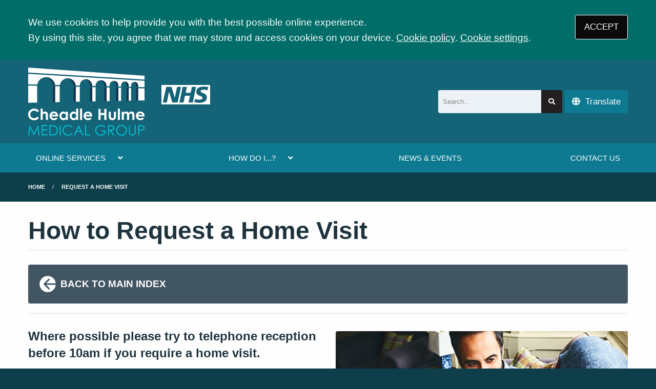

--- FILE ---
content_type: text/css
request_url: https://d2m1owqtx0c1qg.cloudfront.net/themes/nightingale/custom/cheadlehulmeandbridgehouse/dist/css/app.css?v=08b6774044a480f730014f3f64e91201
body_size: 78363
content:
@charset "UTF-8";
/*! normalize.css v8.0.0 | MIT License | github.com/necolas/normalize.css */html{-webkit-text-size-adjust:100%;line-height:1.15}h1{font-size:2em;margin:.67em 0}hr{-webkit-box-sizing:content-box;box-sizing:content-box;overflow:visible}pre{font-family:monospace,monospace;font-size:1em}a{background-color:transparent}abbr[title]{border-bottom:0;-webkit-text-decoration:underline dotted;text-decoration:underline dotted}b,strong{font-weight:bolder}code,kbd,samp{font-family:monospace,monospace;font-size:1em}sub,sup{font-size:75%;line-height:0;position:relative;vertical-align:baseline}sub{bottom:-.25em}sup{top:-.5em}img{border-style:none}button,input,optgroup,select,textarea{font-size:100%;line-height:1.15;margin:0}button,input{overflow:visible}button,select{text-transform:none}[type=button],[type=reset],[type=submit],button{-webkit-appearance:button}[type=button]::-moz-focus-inner,[type=reset]::-moz-focus-inner,[type=submit]::-moz-focus-inner,button::-moz-focus-inner{border-style:none;padding:0}[type=button]:-moz-focusring,[type=reset]:-moz-focusring,[type=submit]:-moz-focusring,button:-moz-focusring{outline:1px dotted ButtonText}fieldset{padding:.35em .75em .625em}legend{-webkit-box-sizing:border-box;box-sizing:border-box;color:inherit;display:table;padding:0;white-space:normal}progress{vertical-align:baseline}textarea{overflow:auto}[type=checkbox],[type=radio]{-webkit-box-sizing:border-box;box-sizing:border-box;padding:0}[type=number]::-webkit-inner-spin-button,[type=number]::-webkit-outer-spin-button{height:auto}[type=search]{-webkit-appearance:textfield;outline-offset:-2px}[type=search]::-webkit-search-decoration{-webkit-appearance:none}::-webkit-file-upload-button{-webkit-appearance:button;font:inherit}details{display:block}summary{display:list-item}[hidden],template{display:none}[data-whatinput=mouse] *,[data-whatinput=mouse] :focus,[data-whatinput=touch] *,[data-whatinput=touch] :focus,[data-whatintent=mouse] *,[data-whatintent=mouse] :focus,[data-whatintent=touch] *,[data-whatintent=touch] :focus{outline:none}[draggable=false]{-webkit-touch-callout:none;-webkit-user-select:none}.foundation-mq{font-family:"small=0em&medium=40em&large=64em&xlarge=75em&xxlarge=90em"}html{-webkit-box-sizing:border-box;box-sizing:border-box;font-size:19px}*,:after,:before{-webkit-box-sizing:inherit;box-sizing:inherit}body{-webkit-font-smoothing:antialiased;-moz-osx-font-smoothing:grayscale;background:#0d3e4a;color:#212b32;font-family:Frutiger W01,Helvetica Neue,Helvetica,Roboto,Arial,sans-serif;font-weight:400;line-height:1.5;margin:0;padding:0}img{-ms-interpolation-mode:bicubic;display:inline-block;height:auto;max-width:100%;vertical-align:middle}textarea{border-radius:4px;height:auto;min-height:50px}select{-webkit-box-sizing:border-box;box-sizing:border-box;width:100%}.map_canvas embed,.map_canvas img,.map_canvas object,.mqa-display embed,.mqa-display img,.mqa-display object{max-width:none!important}button{-webkit-appearance:none;-moz-appearance:none;appearance:none;background:transparent;border:0;border-radius:4px;cursor:auto;line-height:1;padding:0}[data-whatinput=mouse] button{outline:0}pre{-webkit-overflow-scrolling:touch;overflow:auto}button,input,optgroup,select,textarea{font-family:inherit}.is-visible{display:block!important}.is-hidden{display:none!important}.grid-container{margin-left:auto;margin-right:auto;max-width:63.1578947368rem;padding-left:.5263157895rem;padding-right:.5263157895rem}@media print,screen and (min-width:40em){.grid-container{padding-left:.7894736842rem;padding-right:.7894736842rem}}.grid-container.fluid{margin-left:auto;margin-right:auto;max-width:100%;padding-left:.5263157895rem;padding-right:.5263157895rem}@media print,screen and (min-width:40em){.grid-container.fluid{padding-left:.7894736842rem;padding-right:.7894736842rem}}.grid-container.full{margin-left:auto;margin-right:auto;max-width:100%;padding-left:0;padding-right:0}.grid-x{-webkit-box-orient:horizontal;-webkit-box-direction:normal;display:-webkit-box;display:-ms-flexbox;display:flex;-ms-flex-flow:row wrap;flex-flow:row wrap}.cell{-webkit-box-flex:0;-ms-flex:0 0 auto;flex:0 0 auto;min-height:0;min-width:0;width:100%}.cell.auto{-webkit-box-flex:1;-ms-flex:1 1 0px;flex:1 1 0}.cell.shrink{-webkit-box-flex:0;-ms-flex:0 0 auto;flex:0 0 auto}.grid-x>.auto,.grid-x>.shrink{width:auto}.grid-x>.small-1,.grid-x>.small-10,.grid-x>.small-11,.grid-x>.small-12,.grid-x>.small-2,.grid-x>.small-3,.grid-x>.small-4,.grid-x>.small-5,.grid-x>.small-6,.grid-x>.small-7,.grid-x>.small-8,.grid-x>.small-9,.grid-x>.small-full,.grid-x>.small-shrink{-ms-flex-preferred-size:auto;flex-basis:auto}@media print,screen and (min-width:40em){.grid-x>.medium-1,.grid-x>.medium-10,.grid-x>.medium-11,.grid-x>.medium-12,.grid-x>.medium-2,.grid-x>.medium-3,.grid-x>.medium-4,.grid-x>.medium-5,.grid-x>.medium-6,.grid-x>.medium-7,.grid-x>.medium-8,.grid-x>.medium-9,.grid-x>.medium-full,.grid-x>.medium-shrink{-ms-flex-preferred-size:auto;flex-basis:auto}}@media print,screen and (min-width:64em){.grid-x>.large-1,.grid-x>.large-10,.grid-x>.large-11,.grid-x>.large-12,.grid-x>.large-2,.grid-x>.large-3,.grid-x>.large-4,.grid-x>.large-5,.grid-x>.large-6,.grid-x>.large-7,.grid-x>.large-8,.grid-x>.large-9,.grid-x>.large-full,.grid-x>.large-shrink{-ms-flex-preferred-size:auto;flex-basis:auto}}@media screen and (min-width:75em){.grid-x>.xlarge-1,.grid-x>.xlarge-10,.grid-x>.xlarge-11,.grid-x>.xlarge-12,.grid-x>.xlarge-2,.grid-x>.xlarge-3,.grid-x>.xlarge-4,.grid-x>.xlarge-5,.grid-x>.xlarge-6,.grid-x>.xlarge-7,.grid-x>.xlarge-8,.grid-x>.xlarge-9,.grid-x>.xlarge-full,.grid-x>.xlarge-shrink{-ms-flex-preferred-size:auto;flex-basis:auto}}.grid-x>.small-1,.grid-x>.small-10,.grid-x>.small-11,.grid-x>.small-12,.grid-x>.small-2,.grid-x>.small-3,.grid-x>.small-4,.grid-x>.small-5,.grid-x>.small-6,.grid-x>.small-7,.grid-x>.small-8,.grid-x>.small-9{-webkit-box-flex:0;-ms-flex:0 0 auto;flex:0 0 auto}.grid-x>.small-1{width:8.3333333333%}.grid-x>.small-2{width:16.6666666667%}.grid-x>.small-3{width:25%}.grid-x>.small-4{width:33.3333333333%}.grid-x>.small-5{width:41.6666666667%}.grid-x>.small-6{width:50%}.grid-x>.small-7{width:58.3333333333%}.grid-x>.small-8{width:66.6666666667%}.grid-x>.small-9{width:75%}.grid-x>.small-10{width:83.3333333333%}.grid-x>.small-11{width:91.6666666667%}.grid-x>.small-12{width:100%}@media print,screen and (min-width:40em){.grid-x>.medium-auto{-webkit-box-flex:1;-ms-flex:1 1 0px;flex:1 1 0;width:auto}.grid-x>.medium-1,.grid-x>.medium-10,.grid-x>.medium-11,.grid-x>.medium-12,.grid-x>.medium-2,.grid-x>.medium-3,.grid-x>.medium-4,.grid-x>.medium-5,.grid-x>.medium-6,.grid-x>.medium-7,.grid-x>.medium-8,.grid-x>.medium-9,.grid-x>.medium-shrink{-webkit-box-flex:0;-ms-flex:0 0 auto;flex:0 0 auto}.grid-x>.medium-shrink{width:auto}.grid-x>.medium-1{width:8.3333333333%}.grid-x>.medium-2{width:16.6666666667%}.grid-x>.medium-3{width:25%}.grid-x>.medium-4{width:33.3333333333%}.grid-x>.medium-5{width:41.6666666667%}.grid-x>.medium-6{width:50%}.grid-x>.medium-7{width:58.3333333333%}.grid-x>.medium-8{width:66.6666666667%}.grid-x>.medium-9{width:75%}.grid-x>.medium-10{width:83.3333333333%}.grid-x>.medium-11{width:91.6666666667%}.grid-x>.medium-12{width:100%}}@media print,screen and (min-width:64em){.grid-x>.large-auto{-webkit-box-flex:1;-ms-flex:1 1 0px;flex:1 1 0;width:auto}.grid-x>.large-1,.grid-x>.large-10,.grid-x>.large-11,.grid-x>.large-12,.grid-x>.large-2,.grid-x>.large-3,.grid-x>.large-4,.grid-x>.large-5,.grid-x>.large-6,.grid-x>.large-7,.grid-x>.large-8,.grid-x>.large-9,.grid-x>.large-shrink{-webkit-box-flex:0;-ms-flex:0 0 auto;flex:0 0 auto}.grid-x>.large-shrink{width:auto}.grid-x>.large-1{width:8.3333333333%}.grid-x>.large-2{width:16.6666666667%}.grid-x>.large-3{width:25%}.grid-x>.large-4{width:33.3333333333%}.grid-x>.large-5{width:41.6666666667%}.grid-x>.large-6{width:50%}.grid-x>.large-7{width:58.3333333333%}.grid-x>.large-8{width:66.6666666667%}.grid-x>.large-9{width:75%}.grid-x>.large-10{width:83.3333333333%}.grid-x>.large-11{width:91.6666666667%}.grid-x>.large-12{width:100%}}@media screen and (min-width:75em){.grid-x>.xlarge-auto{-webkit-box-flex:1;-ms-flex:1 1 0px;flex:1 1 0;width:auto}.grid-x>.xlarge-1,.grid-x>.xlarge-10,.grid-x>.xlarge-11,.grid-x>.xlarge-12,.grid-x>.xlarge-2,.grid-x>.xlarge-3,.grid-x>.xlarge-4,.grid-x>.xlarge-5,.grid-x>.xlarge-6,.grid-x>.xlarge-7,.grid-x>.xlarge-8,.grid-x>.xlarge-9,.grid-x>.xlarge-shrink{-webkit-box-flex:0;-ms-flex:0 0 auto;flex:0 0 auto}.grid-x>.xlarge-shrink{width:auto}.grid-x>.xlarge-1{width:8.3333333333%}.grid-x>.xlarge-2{width:16.6666666667%}.grid-x>.xlarge-3{width:25%}.grid-x>.xlarge-4{width:33.3333333333%}.grid-x>.xlarge-5{width:41.6666666667%}.grid-x>.xlarge-6{width:50%}.grid-x>.xlarge-7{width:58.3333333333%}.grid-x>.xlarge-8{width:66.6666666667%}.grid-x>.xlarge-9{width:75%}.grid-x>.xlarge-10{width:83.3333333333%}.grid-x>.xlarge-11{width:91.6666666667%}.grid-x>.xlarge-12{width:100%}}.grid-margin-x:not(.grid-x)>.cell{width:auto}.grid-margin-y:not(.grid-y)>.cell{height:auto}.grid-margin-x{margin-left:-.5263157895rem;margin-right:-.5263157895rem}@media print,screen and (min-width:40em){.grid-margin-x{margin-left:-.7894736842rem;margin-right:-.7894736842rem}}.grid-margin-x>.cell{margin-left:.5263157895rem;margin-right:.5263157895rem;width:calc(100% - 1.05263rem)}@media print,screen and (min-width:40em){.grid-margin-x>.cell{margin-left:.7894736842rem;margin-right:.7894736842rem;width:calc(100% - 1.57895rem)}}.grid-margin-x>.auto,.grid-margin-x>.shrink{width:auto}.grid-margin-x>.small-1{width:calc(8.33333% - 1.05263rem)}.grid-margin-x>.small-2{width:calc(16.66667% - 1.05263rem)}.grid-margin-x>.small-3{width:calc(25% - 1.05263rem)}.grid-margin-x>.small-4{width:calc(33.33333% - 1.05263rem)}.grid-margin-x>.small-5{width:calc(41.66667% - 1.05263rem)}.grid-margin-x>.small-6{width:calc(50% - 1.05263rem)}.grid-margin-x>.small-7{width:calc(58.33333% - 1.05263rem)}.grid-margin-x>.small-8{width:calc(66.66667% - 1.05263rem)}.grid-margin-x>.small-9{width:calc(75% - 1.05263rem)}.grid-margin-x>.small-10{width:calc(83.33333% - 1.05263rem)}.grid-margin-x>.small-11{width:calc(91.66667% - 1.05263rem)}.grid-margin-x>.small-12{width:calc(100% - 1.05263rem)}@media print,screen and (min-width:40em){.grid-margin-x>.auto,.grid-margin-x>.shrink{width:auto}.grid-margin-x>.small-1{width:calc(8.33333% - 1.57895rem)}.grid-margin-x>.small-2{width:calc(16.66667% - 1.57895rem)}.grid-margin-x>.small-3{width:calc(25% - 1.57895rem)}.grid-margin-x>.small-4{width:calc(33.33333% - 1.57895rem)}.grid-margin-x>.small-5{width:calc(41.66667% - 1.57895rem)}.grid-margin-x>.small-6{width:calc(50% - 1.57895rem)}.grid-margin-x>.small-7{width:calc(58.33333% - 1.57895rem)}.grid-margin-x>.small-8{width:calc(66.66667% - 1.57895rem)}.grid-margin-x>.small-9{width:calc(75% - 1.57895rem)}.grid-margin-x>.small-10{width:calc(83.33333% - 1.57895rem)}.grid-margin-x>.small-11{width:calc(91.66667% - 1.57895rem)}.grid-margin-x>.small-12{width:calc(100% - 1.57895rem)}.grid-margin-x>.medium-auto,.grid-margin-x>.medium-shrink{width:auto}.grid-margin-x>.medium-1{width:calc(8.33333% - 1.57895rem)}.grid-margin-x>.medium-2{width:calc(16.66667% - 1.57895rem)}.grid-margin-x>.medium-3{width:calc(25% - 1.57895rem)}.grid-margin-x>.medium-4{width:calc(33.33333% - 1.57895rem)}.grid-margin-x>.medium-5{width:calc(41.66667% - 1.57895rem)}.grid-margin-x>.medium-6{width:calc(50% - 1.57895rem)}.grid-margin-x>.medium-7{width:calc(58.33333% - 1.57895rem)}.grid-margin-x>.medium-8{width:calc(66.66667% - 1.57895rem)}.grid-margin-x>.medium-9{width:calc(75% - 1.57895rem)}.grid-margin-x>.medium-10{width:calc(83.33333% - 1.57895rem)}.grid-margin-x>.medium-11{width:calc(91.66667% - 1.57895rem)}.grid-margin-x>.medium-12{width:calc(100% - 1.57895rem)}}@media print,screen and (min-width:64em){.grid-margin-x>.large-auto,.grid-margin-x>.large-shrink{width:auto}.grid-margin-x>.large-1{width:calc(8.33333% - 1.57895rem)}.grid-margin-x>.large-2{width:calc(16.66667% - 1.57895rem)}.grid-margin-x>.large-3{width:calc(25% - 1.57895rem)}.grid-margin-x>.large-4{width:calc(33.33333% - 1.57895rem)}.grid-margin-x>.large-5{width:calc(41.66667% - 1.57895rem)}.grid-margin-x>.large-6{width:calc(50% - 1.57895rem)}.grid-margin-x>.large-7{width:calc(58.33333% - 1.57895rem)}.grid-margin-x>.large-8{width:calc(66.66667% - 1.57895rem)}.grid-margin-x>.large-9{width:calc(75% - 1.57895rem)}.grid-margin-x>.large-10{width:calc(83.33333% - 1.57895rem)}.grid-margin-x>.large-11{width:calc(91.66667% - 1.57895rem)}.grid-margin-x>.large-12{width:calc(100% - 1.57895rem)}}@media screen and (min-width:75em){.grid-margin-x>.xlarge-auto,.grid-margin-x>.xlarge-shrink{width:auto}.grid-margin-x>.xlarge-1{width:calc(8.33333% - 1.57895rem)}.grid-margin-x>.xlarge-2{width:calc(16.66667% - 1.57895rem)}.grid-margin-x>.xlarge-3{width:calc(25% - 1.57895rem)}.grid-margin-x>.xlarge-4{width:calc(33.33333% - 1.57895rem)}.grid-margin-x>.xlarge-5{width:calc(41.66667% - 1.57895rem)}.grid-margin-x>.xlarge-6{width:calc(50% - 1.57895rem)}.grid-margin-x>.xlarge-7{width:calc(58.33333% - 1.57895rem)}.grid-margin-x>.xlarge-8{width:calc(66.66667% - 1.57895rem)}.grid-margin-x>.xlarge-9{width:calc(75% - 1.57895rem)}.grid-margin-x>.xlarge-10{width:calc(83.33333% - 1.57895rem)}.grid-margin-x>.xlarge-11{width:calc(91.66667% - 1.57895rem)}.grid-margin-x>.xlarge-12{width:calc(100% - 1.57895rem)}}.grid-padding-x .grid-padding-x{margin-left:-.5263157895rem;margin-right:-.5263157895rem}@media print,screen and (min-width:40em){.grid-padding-x .grid-padding-x{margin-left:-.7894736842rem;margin-right:-.7894736842rem}}.grid-container:not(.full)>.grid-padding-x{margin-left:-.5263157895rem;margin-right:-.5263157895rem}@media print,screen and (min-width:40em){.grid-container:not(.full)>.grid-padding-x{margin-left:-.7894736842rem;margin-right:-.7894736842rem}}.grid-padding-x>.cell{padding-left:.5263157895rem;padding-right:.5263157895rem}@media print,screen and (min-width:40em){.grid-padding-x>.cell{padding-left:.7894736842rem;padding-right:.7894736842rem}}.small-up-1>.cell{width:100%}.small-up-2>.cell{width:50%}.small-up-3>.cell{width:33.3333333333%}.small-up-4>.cell{width:25%}.small-up-5>.cell{width:20%}.small-up-6>.cell{width:16.6666666667%}.small-up-7>.cell{width:14.2857142857%}.small-up-8>.cell{width:12.5%}@media print,screen and (min-width:40em){.medium-up-1>.cell{width:100%}.medium-up-2>.cell{width:50%}.medium-up-3>.cell{width:33.3333333333%}.medium-up-4>.cell{width:25%}.medium-up-5>.cell{width:20%}.medium-up-6>.cell{width:16.6666666667%}.medium-up-7>.cell{width:14.2857142857%}.medium-up-8>.cell{width:12.5%}}@media print,screen and (min-width:64em){.large-up-1>.cell{width:100%}.large-up-2>.cell{width:50%}.large-up-3>.cell{width:33.3333333333%}.large-up-4>.cell{width:25%}.large-up-5>.cell{width:20%}.large-up-6>.cell{width:16.6666666667%}.large-up-7>.cell{width:14.2857142857%}.large-up-8>.cell{width:12.5%}}@media screen and (min-width:75em){.xlarge-up-1>.cell{width:100%}.xlarge-up-2>.cell{width:50%}.xlarge-up-3>.cell{width:33.3333333333%}.xlarge-up-4>.cell{width:25%}.xlarge-up-5>.cell{width:20%}.xlarge-up-6>.cell{width:16.6666666667%}.xlarge-up-7>.cell{width:14.2857142857%}.xlarge-up-8>.cell{width:12.5%}}.grid-margin-x.small-up-1>.cell{width:calc(100% - 1.05263rem)}.grid-margin-x.small-up-2>.cell{width:calc(50% - 1.05263rem)}.grid-margin-x.small-up-3>.cell{width:calc(33.33333% - 1.05263rem)}.grid-margin-x.small-up-4>.cell{width:calc(25% - 1.05263rem)}.grid-margin-x.small-up-5>.cell{width:calc(20% - 1.05263rem)}.grid-margin-x.small-up-6>.cell{width:calc(16.66667% - 1.05263rem)}.grid-margin-x.small-up-7>.cell{width:calc(14.28571% - 1.05263rem)}.grid-margin-x.small-up-8>.cell{width:calc(12.5% - 1.05263rem)}@media print,screen and (min-width:40em){.grid-margin-x.small-up-1>.cell{width:calc(100% - 1.57895rem)}.grid-margin-x.small-up-2>.cell{width:calc(50% - 1.57895rem)}.grid-margin-x.small-up-3>.cell{width:calc(33.33333% - 1.57895rem)}.grid-margin-x.small-up-4>.cell{width:calc(25% - 1.57895rem)}.grid-margin-x.small-up-5>.cell{width:calc(20% - 1.57895rem)}.grid-margin-x.small-up-6>.cell{width:calc(16.66667% - 1.57895rem)}.grid-margin-x.small-up-7>.cell{width:calc(14.28571% - 1.57895rem)}.grid-margin-x.small-up-8>.cell{width:calc(12.5% - 1.57895rem)}.grid-margin-x.medium-up-1>.cell{width:calc(100% - 1.57895rem)}.grid-margin-x.medium-up-2>.cell{width:calc(50% - 1.57895rem)}.grid-margin-x.medium-up-3>.cell{width:calc(33.33333% - 1.57895rem)}.grid-margin-x.medium-up-4>.cell{width:calc(25% - 1.57895rem)}.grid-margin-x.medium-up-5>.cell{width:calc(20% - 1.57895rem)}.grid-margin-x.medium-up-6>.cell{width:calc(16.66667% - 1.57895rem)}.grid-margin-x.medium-up-7>.cell{width:calc(14.28571% - 1.57895rem)}.grid-margin-x.medium-up-8>.cell{width:calc(12.5% - 1.57895rem)}}@media print,screen and (min-width:64em){.grid-margin-x.large-up-1>.cell{width:calc(100% - 1.57895rem)}.grid-margin-x.large-up-2>.cell{width:calc(50% - 1.57895rem)}.grid-margin-x.large-up-3>.cell{width:calc(33.33333% - 1.57895rem)}.grid-margin-x.large-up-4>.cell{width:calc(25% - 1.57895rem)}.grid-margin-x.large-up-5>.cell{width:calc(20% - 1.57895rem)}.grid-margin-x.large-up-6>.cell{width:calc(16.66667% - 1.57895rem)}.grid-margin-x.large-up-7>.cell{width:calc(14.28571% - 1.57895rem)}.grid-margin-x.large-up-8>.cell{width:calc(12.5% - 1.57895rem)}}@media screen and (min-width:75em){.grid-margin-x.xlarge-up-1>.cell{width:calc(100% - 1.57895rem)}.grid-margin-x.xlarge-up-2>.cell{width:calc(50% - 1.57895rem)}.grid-margin-x.xlarge-up-3>.cell{width:calc(33.33333% - 1.57895rem)}.grid-margin-x.xlarge-up-4>.cell{width:calc(25% - 1.57895rem)}.grid-margin-x.xlarge-up-5>.cell{width:calc(20% - 1.57895rem)}.grid-margin-x.xlarge-up-6>.cell{width:calc(16.66667% - 1.57895rem)}.grid-margin-x.xlarge-up-7>.cell{width:calc(14.28571% - 1.57895rem)}.grid-margin-x.xlarge-up-8>.cell{width:calc(12.5% - 1.57895rem)}}.small-margin-collapse,.small-margin-collapse>.cell{margin-left:0;margin-right:0}.small-margin-collapse>.small-1{width:8.3333333333%}.small-margin-collapse>.small-2{width:16.6666666667%}.small-margin-collapse>.small-3{width:25%}.small-margin-collapse>.small-4{width:33.3333333333%}.small-margin-collapse>.small-5{width:41.6666666667%}.small-margin-collapse>.small-6{width:50%}.small-margin-collapse>.small-7{width:58.3333333333%}.small-margin-collapse>.small-8{width:66.6666666667%}.small-margin-collapse>.small-9{width:75%}.small-margin-collapse>.small-10{width:83.3333333333%}.small-margin-collapse>.small-11{width:91.6666666667%}.small-margin-collapse>.small-12{width:100%}@media print,screen and (min-width:40em){.small-margin-collapse>.medium-1{width:8.3333333333%}.small-margin-collapse>.medium-2{width:16.6666666667%}.small-margin-collapse>.medium-3{width:25%}.small-margin-collapse>.medium-4{width:33.3333333333%}.small-margin-collapse>.medium-5{width:41.6666666667%}.small-margin-collapse>.medium-6{width:50%}.small-margin-collapse>.medium-7{width:58.3333333333%}.small-margin-collapse>.medium-8{width:66.6666666667%}.small-margin-collapse>.medium-9{width:75%}.small-margin-collapse>.medium-10{width:83.3333333333%}.small-margin-collapse>.medium-11{width:91.6666666667%}.small-margin-collapse>.medium-12{width:100%}}@media print,screen and (min-width:64em){.small-margin-collapse>.large-1{width:8.3333333333%}.small-margin-collapse>.large-2{width:16.6666666667%}.small-margin-collapse>.large-3{width:25%}.small-margin-collapse>.large-4{width:33.3333333333%}.small-margin-collapse>.large-5{width:41.6666666667%}.small-margin-collapse>.large-6{width:50%}.small-margin-collapse>.large-7{width:58.3333333333%}.small-margin-collapse>.large-8{width:66.6666666667%}.small-margin-collapse>.large-9{width:75%}.small-margin-collapse>.large-10{width:83.3333333333%}.small-margin-collapse>.large-11{width:91.6666666667%}.small-margin-collapse>.large-12{width:100%}}@media screen and (min-width:75em){.small-margin-collapse>.xlarge-1{width:8.3333333333%}.small-margin-collapse>.xlarge-2{width:16.6666666667%}.small-margin-collapse>.xlarge-3{width:25%}.small-margin-collapse>.xlarge-4{width:33.3333333333%}.small-margin-collapse>.xlarge-5{width:41.6666666667%}.small-margin-collapse>.xlarge-6{width:50%}.small-margin-collapse>.xlarge-7{width:58.3333333333%}.small-margin-collapse>.xlarge-8{width:66.6666666667%}.small-margin-collapse>.xlarge-9{width:75%}.small-margin-collapse>.xlarge-10{width:83.3333333333%}.small-margin-collapse>.xlarge-11{width:91.6666666667%}.small-margin-collapse>.xlarge-12{width:100%}}.small-padding-collapse{margin-left:0;margin-right:0}.small-padding-collapse>.cell{padding-left:0;padding-right:0}@media print,screen and (min-width:40em){.medium-margin-collapse,.medium-margin-collapse>.cell{margin-left:0;margin-right:0}.medium-margin-collapse>.small-1{width:8.3333333333%}.medium-margin-collapse>.small-2{width:16.6666666667%}.medium-margin-collapse>.small-3{width:25%}.medium-margin-collapse>.small-4{width:33.3333333333%}.medium-margin-collapse>.small-5{width:41.6666666667%}.medium-margin-collapse>.small-6{width:50%}.medium-margin-collapse>.small-7{width:58.3333333333%}.medium-margin-collapse>.small-8{width:66.6666666667%}.medium-margin-collapse>.small-9{width:75%}.medium-margin-collapse>.small-10{width:83.3333333333%}.medium-margin-collapse>.small-11{width:91.6666666667%}.medium-margin-collapse>.small-12{width:100%}.medium-margin-collapse>.medium-1{width:8.3333333333%}.medium-margin-collapse>.medium-2{width:16.6666666667%}.medium-margin-collapse>.medium-3{width:25%}.medium-margin-collapse>.medium-4{width:33.3333333333%}.medium-margin-collapse>.medium-5{width:41.6666666667%}.medium-margin-collapse>.medium-6{width:50%}.medium-margin-collapse>.medium-7{width:58.3333333333%}.medium-margin-collapse>.medium-8{width:66.6666666667%}.medium-margin-collapse>.medium-9{width:75%}.medium-margin-collapse>.medium-10{width:83.3333333333%}.medium-margin-collapse>.medium-11{width:91.6666666667%}.medium-margin-collapse>.medium-12{width:100%}}@media print,screen and (min-width:64em){.medium-margin-collapse>.large-1{width:8.3333333333%}.medium-margin-collapse>.large-2{width:16.6666666667%}.medium-margin-collapse>.large-3{width:25%}.medium-margin-collapse>.large-4{width:33.3333333333%}.medium-margin-collapse>.large-5{width:41.6666666667%}.medium-margin-collapse>.large-6{width:50%}.medium-margin-collapse>.large-7{width:58.3333333333%}.medium-margin-collapse>.large-8{width:66.6666666667%}.medium-margin-collapse>.large-9{width:75%}.medium-margin-collapse>.large-10{width:83.3333333333%}.medium-margin-collapse>.large-11{width:91.6666666667%}.medium-margin-collapse>.large-12{width:100%}}@media screen and (min-width:75em){.medium-margin-collapse>.xlarge-1{width:8.3333333333%}.medium-margin-collapse>.xlarge-2{width:16.6666666667%}.medium-margin-collapse>.xlarge-3{width:25%}.medium-margin-collapse>.xlarge-4{width:33.3333333333%}.medium-margin-collapse>.xlarge-5{width:41.6666666667%}.medium-margin-collapse>.xlarge-6{width:50%}.medium-margin-collapse>.xlarge-7{width:58.3333333333%}.medium-margin-collapse>.xlarge-8{width:66.6666666667%}.medium-margin-collapse>.xlarge-9{width:75%}.medium-margin-collapse>.xlarge-10{width:83.3333333333%}.medium-margin-collapse>.xlarge-11{width:91.6666666667%}.medium-margin-collapse>.xlarge-12{width:100%}}@media print,screen and (min-width:40em){.medium-padding-collapse{margin-left:0;margin-right:0}.medium-padding-collapse>.cell{padding-left:0;padding-right:0}}@media print,screen and (min-width:64em){.large-margin-collapse,.large-margin-collapse>.cell{margin-left:0;margin-right:0}.large-margin-collapse>.small-1{width:8.3333333333%}.large-margin-collapse>.small-2{width:16.6666666667%}.large-margin-collapse>.small-3{width:25%}.large-margin-collapse>.small-4{width:33.3333333333%}.large-margin-collapse>.small-5{width:41.6666666667%}.large-margin-collapse>.small-6{width:50%}.large-margin-collapse>.small-7{width:58.3333333333%}.large-margin-collapse>.small-8{width:66.6666666667%}.large-margin-collapse>.small-9{width:75%}.large-margin-collapse>.small-10{width:83.3333333333%}.large-margin-collapse>.small-11{width:91.6666666667%}.large-margin-collapse>.small-12{width:100%}.large-margin-collapse>.medium-1{width:8.3333333333%}.large-margin-collapse>.medium-2{width:16.6666666667%}.large-margin-collapse>.medium-3{width:25%}.large-margin-collapse>.medium-4{width:33.3333333333%}.large-margin-collapse>.medium-5{width:41.6666666667%}.large-margin-collapse>.medium-6{width:50%}.large-margin-collapse>.medium-7{width:58.3333333333%}.large-margin-collapse>.medium-8{width:66.6666666667%}.large-margin-collapse>.medium-9{width:75%}.large-margin-collapse>.medium-10{width:83.3333333333%}.large-margin-collapse>.medium-11{width:91.6666666667%}.large-margin-collapse>.medium-12{width:100%}.large-margin-collapse>.large-1{width:8.3333333333%}.large-margin-collapse>.large-2{width:16.6666666667%}.large-margin-collapse>.large-3{width:25%}.large-margin-collapse>.large-4{width:33.3333333333%}.large-margin-collapse>.large-5{width:41.6666666667%}.large-margin-collapse>.large-6{width:50%}.large-margin-collapse>.large-7{width:58.3333333333%}.large-margin-collapse>.large-8{width:66.6666666667%}.large-margin-collapse>.large-9{width:75%}.large-margin-collapse>.large-10{width:83.3333333333%}.large-margin-collapse>.large-11{width:91.6666666667%}.large-margin-collapse>.large-12{width:100%}}@media screen and (min-width:75em){.large-margin-collapse>.xlarge-1{width:8.3333333333%}.large-margin-collapse>.xlarge-2{width:16.6666666667%}.large-margin-collapse>.xlarge-3{width:25%}.large-margin-collapse>.xlarge-4{width:33.3333333333%}.large-margin-collapse>.xlarge-5{width:41.6666666667%}.large-margin-collapse>.xlarge-6{width:50%}.large-margin-collapse>.xlarge-7{width:58.3333333333%}.large-margin-collapse>.xlarge-8{width:66.6666666667%}.large-margin-collapse>.xlarge-9{width:75%}.large-margin-collapse>.xlarge-10{width:83.3333333333%}.large-margin-collapse>.xlarge-11{width:91.6666666667%}.large-margin-collapse>.xlarge-12{width:100%}}@media print,screen and (min-width:64em){.large-padding-collapse{margin-left:0;margin-right:0}.large-padding-collapse>.cell{padding-left:0;padding-right:0}}@media screen and (min-width:75em){.xlarge-margin-collapse,.xlarge-margin-collapse>.cell{margin-left:0;margin-right:0}.xlarge-margin-collapse>.small-1{width:8.3333333333%}.xlarge-margin-collapse>.small-2{width:16.6666666667%}.xlarge-margin-collapse>.small-3{width:25%}.xlarge-margin-collapse>.small-4{width:33.3333333333%}.xlarge-margin-collapse>.small-5{width:41.6666666667%}.xlarge-margin-collapse>.small-6{width:50%}.xlarge-margin-collapse>.small-7{width:58.3333333333%}.xlarge-margin-collapse>.small-8{width:66.6666666667%}.xlarge-margin-collapse>.small-9{width:75%}.xlarge-margin-collapse>.small-10{width:83.3333333333%}.xlarge-margin-collapse>.small-11{width:91.6666666667%}.xlarge-margin-collapse>.small-12{width:100%}.xlarge-margin-collapse>.medium-1{width:8.3333333333%}.xlarge-margin-collapse>.medium-2{width:16.6666666667%}.xlarge-margin-collapse>.medium-3{width:25%}.xlarge-margin-collapse>.medium-4{width:33.3333333333%}.xlarge-margin-collapse>.medium-5{width:41.6666666667%}.xlarge-margin-collapse>.medium-6{width:50%}.xlarge-margin-collapse>.medium-7{width:58.3333333333%}.xlarge-margin-collapse>.medium-8{width:66.6666666667%}.xlarge-margin-collapse>.medium-9{width:75%}.xlarge-margin-collapse>.medium-10{width:83.3333333333%}.xlarge-margin-collapse>.medium-11{width:91.6666666667%}.xlarge-margin-collapse>.medium-12{width:100%}.xlarge-margin-collapse>.large-1{width:8.3333333333%}.xlarge-margin-collapse>.large-2{width:16.6666666667%}.xlarge-margin-collapse>.large-3{width:25%}.xlarge-margin-collapse>.large-4{width:33.3333333333%}.xlarge-margin-collapse>.large-5{width:41.6666666667%}.xlarge-margin-collapse>.large-6{width:50%}.xlarge-margin-collapse>.large-7{width:58.3333333333%}.xlarge-margin-collapse>.large-8{width:66.6666666667%}.xlarge-margin-collapse>.large-9{width:75%}.xlarge-margin-collapse>.large-10{width:83.3333333333%}.xlarge-margin-collapse>.large-11{width:91.6666666667%}.xlarge-margin-collapse>.large-12{width:100%}.xlarge-margin-collapse>.xlarge-1{width:8.3333333333%}.xlarge-margin-collapse>.xlarge-2{width:16.6666666667%}.xlarge-margin-collapse>.xlarge-3{width:25%}.xlarge-margin-collapse>.xlarge-4{width:33.3333333333%}.xlarge-margin-collapse>.xlarge-5{width:41.6666666667%}.xlarge-margin-collapse>.xlarge-6{width:50%}.xlarge-margin-collapse>.xlarge-7{width:58.3333333333%}.xlarge-margin-collapse>.xlarge-8{width:66.6666666667%}.xlarge-margin-collapse>.xlarge-9{width:75%}.xlarge-margin-collapse>.xlarge-10{width:83.3333333333%}.xlarge-margin-collapse>.xlarge-11{width:91.6666666667%}.xlarge-margin-collapse>.xlarge-12{width:100%}.xlarge-padding-collapse{margin-left:0;margin-right:0}.xlarge-padding-collapse>.cell{padding-left:0;padding-right:0}}.small-offset-0{margin-left:0}.grid-margin-x>.small-offset-0{margin-left:.52632rem}.small-offset-1{margin-left:8.3333333333%}.grid-margin-x>.small-offset-1{margin-left:calc(8.33333% + .52632rem)}.small-offset-2{margin-left:16.6666666667%}.grid-margin-x>.small-offset-2{margin-left:calc(16.66667% + .52632rem)}.small-offset-3{margin-left:25%}.grid-margin-x>.small-offset-3{margin-left:calc(25% + .52632rem)}.small-offset-4{margin-left:33.3333333333%}.grid-margin-x>.small-offset-4{margin-left:calc(33.33333% + .52632rem)}.small-offset-5{margin-left:41.6666666667%}.grid-margin-x>.small-offset-5{margin-left:calc(41.66667% + .52632rem)}.small-offset-6{margin-left:50%}.grid-margin-x>.small-offset-6{margin-left:calc(50% + .52632rem)}.small-offset-7{margin-left:58.3333333333%}.grid-margin-x>.small-offset-7{margin-left:calc(58.33333% + .52632rem)}.small-offset-8{margin-left:66.6666666667%}.grid-margin-x>.small-offset-8{margin-left:calc(66.66667% + .52632rem)}.small-offset-9{margin-left:75%}.grid-margin-x>.small-offset-9{margin-left:calc(75% + .52632rem)}.small-offset-10{margin-left:83.3333333333%}.grid-margin-x>.small-offset-10{margin-left:calc(83.33333% + .52632rem)}.small-offset-11{margin-left:91.6666666667%}.grid-margin-x>.small-offset-11{margin-left:calc(91.66667% + .52632rem)}@media print,screen and (min-width:40em){.medium-offset-0{margin-left:0}.grid-margin-x>.medium-offset-0{margin-left:.78947rem}.medium-offset-1{margin-left:8.3333333333%}.grid-margin-x>.medium-offset-1{margin-left:calc(8.33333% + .78947rem)}.medium-offset-2{margin-left:16.6666666667%}.grid-margin-x>.medium-offset-2{margin-left:calc(16.66667% + .78947rem)}.medium-offset-3{margin-left:25%}.grid-margin-x>.medium-offset-3{margin-left:calc(25% + .78947rem)}.medium-offset-4{margin-left:33.3333333333%}.grid-margin-x>.medium-offset-4{margin-left:calc(33.33333% + .78947rem)}.medium-offset-5{margin-left:41.6666666667%}.grid-margin-x>.medium-offset-5{margin-left:calc(41.66667% + .78947rem)}.medium-offset-6{margin-left:50%}.grid-margin-x>.medium-offset-6{margin-left:calc(50% + .78947rem)}.medium-offset-7{margin-left:58.3333333333%}.grid-margin-x>.medium-offset-7{margin-left:calc(58.33333% + .78947rem)}.medium-offset-8{margin-left:66.6666666667%}.grid-margin-x>.medium-offset-8{margin-left:calc(66.66667% + .78947rem)}.medium-offset-9{margin-left:75%}.grid-margin-x>.medium-offset-9{margin-left:calc(75% + .78947rem)}.medium-offset-10{margin-left:83.3333333333%}.grid-margin-x>.medium-offset-10{margin-left:calc(83.33333% + .78947rem)}.medium-offset-11{margin-left:91.6666666667%}.grid-margin-x>.medium-offset-11{margin-left:calc(91.66667% + .78947rem)}}@media print,screen and (min-width:64em){.large-offset-0{margin-left:0}.grid-margin-x>.large-offset-0{margin-left:.78947rem}.large-offset-1{margin-left:8.3333333333%}.grid-margin-x>.large-offset-1{margin-left:calc(8.33333% + .78947rem)}.large-offset-2{margin-left:16.6666666667%}.grid-margin-x>.large-offset-2{margin-left:calc(16.66667% + .78947rem)}.large-offset-3{margin-left:25%}.grid-margin-x>.large-offset-3{margin-left:calc(25% + .78947rem)}.large-offset-4{margin-left:33.3333333333%}.grid-margin-x>.large-offset-4{margin-left:calc(33.33333% + .78947rem)}.large-offset-5{margin-left:41.6666666667%}.grid-margin-x>.large-offset-5{margin-left:calc(41.66667% + .78947rem)}.large-offset-6{margin-left:50%}.grid-margin-x>.large-offset-6{margin-left:calc(50% + .78947rem)}.large-offset-7{margin-left:58.3333333333%}.grid-margin-x>.large-offset-7{margin-left:calc(58.33333% + .78947rem)}.large-offset-8{margin-left:66.6666666667%}.grid-margin-x>.large-offset-8{margin-left:calc(66.66667% + .78947rem)}.large-offset-9{margin-left:75%}.grid-margin-x>.large-offset-9{margin-left:calc(75% + .78947rem)}.large-offset-10{margin-left:83.3333333333%}.grid-margin-x>.large-offset-10{margin-left:calc(83.33333% + .78947rem)}.large-offset-11{margin-left:91.6666666667%}.grid-margin-x>.large-offset-11{margin-left:calc(91.66667% + .78947rem)}}@media screen and (min-width:75em){.xlarge-offset-0{margin-left:0}.grid-margin-x>.xlarge-offset-0{margin-left:.78947rem}.xlarge-offset-1{margin-left:8.3333333333%}.grid-margin-x>.xlarge-offset-1{margin-left:calc(8.33333% + .78947rem)}.xlarge-offset-2{margin-left:16.6666666667%}.grid-margin-x>.xlarge-offset-2{margin-left:calc(16.66667% + .78947rem)}.xlarge-offset-3{margin-left:25%}.grid-margin-x>.xlarge-offset-3{margin-left:calc(25% + .78947rem)}.xlarge-offset-4{margin-left:33.3333333333%}.grid-margin-x>.xlarge-offset-4{margin-left:calc(33.33333% + .78947rem)}.xlarge-offset-5{margin-left:41.6666666667%}.grid-margin-x>.xlarge-offset-5{margin-left:calc(41.66667% + .78947rem)}.xlarge-offset-6{margin-left:50%}.grid-margin-x>.xlarge-offset-6{margin-left:calc(50% + .78947rem)}.xlarge-offset-7{margin-left:58.3333333333%}.grid-margin-x>.xlarge-offset-7{margin-left:calc(58.33333% + .78947rem)}.xlarge-offset-8{margin-left:66.6666666667%}.grid-margin-x>.xlarge-offset-8{margin-left:calc(66.66667% + .78947rem)}.xlarge-offset-9{margin-left:75%}.grid-margin-x>.xlarge-offset-9{margin-left:calc(75% + .78947rem)}.xlarge-offset-10{margin-left:83.3333333333%}.grid-margin-x>.xlarge-offset-10{margin-left:calc(83.33333% + .78947rem)}.xlarge-offset-11{margin-left:91.6666666667%}.grid-margin-x>.xlarge-offset-11{margin-left:calc(91.66667% + .78947rem)}}.grid-y{-webkit-box-orient:vertical;-webkit-box-direction:normal;display:-webkit-box;display:-ms-flexbox;display:flex;-ms-flex-flow:column nowrap;flex-flow:column nowrap}.grid-y>.cell{height:auto;max-height:none}.grid-y>.auto,.grid-y>.shrink{height:auto}.grid-y>.small-1,.grid-y>.small-10,.grid-y>.small-11,.grid-y>.small-12,.grid-y>.small-2,.grid-y>.small-3,.grid-y>.small-4,.grid-y>.small-5,.grid-y>.small-6,.grid-y>.small-7,.grid-y>.small-8,.grid-y>.small-9,.grid-y>.small-full,.grid-y>.small-shrink{-ms-flex-preferred-size:auto;flex-basis:auto}@media print,screen and (min-width:40em){.grid-y>.medium-1,.grid-y>.medium-10,.grid-y>.medium-11,.grid-y>.medium-12,.grid-y>.medium-2,.grid-y>.medium-3,.grid-y>.medium-4,.grid-y>.medium-5,.grid-y>.medium-6,.grid-y>.medium-7,.grid-y>.medium-8,.grid-y>.medium-9,.grid-y>.medium-full,.grid-y>.medium-shrink{-ms-flex-preferred-size:auto;flex-basis:auto}}@media print,screen and (min-width:64em){.grid-y>.large-1,.grid-y>.large-10,.grid-y>.large-11,.grid-y>.large-12,.grid-y>.large-2,.grid-y>.large-3,.grid-y>.large-4,.grid-y>.large-5,.grid-y>.large-6,.grid-y>.large-7,.grid-y>.large-8,.grid-y>.large-9,.grid-y>.large-full,.grid-y>.large-shrink{-ms-flex-preferred-size:auto;flex-basis:auto}}@media screen and (min-width:75em){.grid-y>.xlarge-1,.grid-y>.xlarge-10,.grid-y>.xlarge-11,.grid-y>.xlarge-12,.grid-y>.xlarge-2,.grid-y>.xlarge-3,.grid-y>.xlarge-4,.grid-y>.xlarge-5,.grid-y>.xlarge-6,.grid-y>.xlarge-7,.grid-y>.xlarge-8,.grid-y>.xlarge-9,.grid-y>.xlarge-full,.grid-y>.xlarge-shrink{-ms-flex-preferred-size:auto;flex-basis:auto}}.grid-y>.small-1,.grid-y>.small-10,.grid-y>.small-11,.grid-y>.small-12,.grid-y>.small-2,.grid-y>.small-3,.grid-y>.small-4,.grid-y>.small-5,.grid-y>.small-6,.grid-y>.small-7,.grid-y>.small-8,.grid-y>.small-9{-webkit-box-flex:0;-ms-flex:0 0 auto;flex:0 0 auto}.grid-y>.small-1{height:8.3333333333%}.grid-y>.small-2{height:16.6666666667%}.grid-y>.small-3{height:25%}.grid-y>.small-4{height:33.3333333333%}.grid-y>.small-5{height:41.6666666667%}.grid-y>.small-6{height:50%}.grid-y>.small-7{height:58.3333333333%}.grid-y>.small-8{height:66.6666666667%}.grid-y>.small-9{height:75%}.grid-y>.small-10{height:83.3333333333%}.grid-y>.small-11{height:91.6666666667%}.grid-y>.small-12{height:100%}@media print,screen and (min-width:40em){.grid-y>.medium-auto{-webkit-box-flex:1;-ms-flex:1 1 0px;flex:1 1 0;height:auto}.grid-y>.medium-1,.grid-y>.medium-10,.grid-y>.medium-11,.grid-y>.medium-12,.grid-y>.medium-2,.grid-y>.medium-3,.grid-y>.medium-4,.grid-y>.medium-5,.grid-y>.medium-6,.grid-y>.medium-7,.grid-y>.medium-8,.grid-y>.medium-9,.grid-y>.medium-shrink{-webkit-box-flex:0;-ms-flex:0 0 auto;flex:0 0 auto}.grid-y>.medium-shrink{height:auto}.grid-y>.medium-1{height:8.3333333333%}.grid-y>.medium-2{height:16.6666666667%}.grid-y>.medium-3{height:25%}.grid-y>.medium-4{height:33.3333333333%}.grid-y>.medium-5{height:41.6666666667%}.grid-y>.medium-6{height:50%}.grid-y>.medium-7{height:58.3333333333%}.grid-y>.medium-8{height:66.6666666667%}.grid-y>.medium-9{height:75%}.grid-y>.medium-10{height:83.3333333333%}.grid-y>.medium-11{height:91.6666666667%}.grid-y>.medium-12{height:100%}}@media print,screen and (min-width:64em){.grid-y>.large-auto{-webkit-box-flex:1;-ms-flex:1 1 0px;flex:1 1 0;height:auto}.grid-y>.large-1,.grid-y>.large-10,.grid-y>.large-11,.grid-y>.large-12,.grid-y>.large-2,.grid-y>.large-3,.grid-y>.large-4,.grid-y>.large-5,.grid-y>.large-6,.grid-y>.large-7,.grid-y>.large-8,.grid-y>.large-9,.grid-y>.large-shrink{-webkit-box-flex:0;-ms-flex:0 0 auto;flex:0 0 auto}.grid-y>.large-shrink{height:auto}.grid-y>.large-1{height:8.3333333333%}.grid-y>.large-2{height:16.6666666667%}.grid-y>.large-3{height:25%}.grid-y>.large-4{height:33.3333333333%}.grid-y>.large-5{height:41.6666666667%}.grid-y>.large-6{height:50%}.grid-y>.large-7{height:58.3333333333%}.grid-y>.large-8{height:66.6666666667%}.grid-y>.large-9{height:75%}.grid-y>.large-10{height:83.3333333333%}.grid-y>.large-11{height:91.6666666667%}.grid-y>.large-12{height:100%}}@media screen and (min-width:75em){.grid-y>.xlarge-auto{-webkit-box-flex:1;-ms-flex:1 1 0px;flex:1 1 0;height:auto}.grid-y>.xlarge-1,.grid-y>.xlarge-10,.grid-y>.xlarge-11,.grid-y>.xlarge-12,.grid-y>.xlarge-2,.grid-y>.xlarge-3,.grid-y>.xlarge-4,.grid-y>.xlarge-5,.grid-y>.xlarge-6,.grid-y>.xlarge-7,.grid-y>.xlarge-8,.grid-y>.xlarge-9,.grid-y>.xlarge-shrink{-webkit-box-flex:0;-ms-flex:0 0 auto;flex:0 0 auto}.grid-y>.xlarge-shrink{height:auto}.grid-y>.xlarge-1{height:8.3333333333%}.grid-y>.xlarge-2{height:16.6666666667%}.grid-y>.xlarge-3{height:25%}.grid-y>.xlarge-4{height:33.3333333333%}.grid-y>.xlarge-5{height:41.6666666667%}.grid-y>.xlarge-6{height:50%}.grid-y>.xlarge-7{height:58.3333333333%}.grid-y>.xlarge-8{height:66.6666666667%}.grid-y>.xlarge-9{height:75%}.grid-y>.xlarge-10{height:83.3333333333%}.grid-y>.xlarge-11{height:91.6666666667%}.grid-y>.xlarge-12{height:100%}}.grid-padding-y .grid-padding-y{margin-bottom:-.5263157895rem;margin-top:-.5263157895rem}@media print,screen and (min-width:40em){.grid-padding-y .grid-padding-y{margin-bottom:-.7894736842rem;margin-top:-.7894736842rem}}.grid-padding-y>.cell{padding-bottom:.5263157895rem;padding-top:.5263157895rem}@media print,screen and (min-width:40em){.grid-padding-y>.cell{padding-bottom:.7894736842rem;padding-top:.7894736842rem}}.grid-frame{-webkit-box-align:stretch;-ms-flex-align:stretch;align-items:stretch;-ms-flex-wrap:nowrap;flex-wrap:nowrap;overflow:hidden;position:relative;width:100vw}.cell .grid-frame{width:100%}.cell-block{max-width:100%;overflow-x:auto}.cell-block,.cell-block-y{-webkit-overflow-scrolling:touch;-ms-overflow-style:-ms-autohiding-scrollbar}.cell-block-y{max-height:100%;min-height:100%;overflow-y:auto}.cell-block-container{-webkit-box-orient:vertical;-webkit-box-direction:normal;display:-webkit-box;display:-ms-flexbox;display:flex;-ms-flex-direction:column;flex-direction:column;max-height:100%}.cell-block-container>.grid-x{-ms-flex-wrap:nowrap;flex-wrap:nowrap;max-height:100%}@media print,screen and (min-width:40em){.medium-grid-frame{-webkit-box-align:stretch;-ms-flex-align:stretch;align-items:stretch;-ms-flex-wrap:nowrap;flex-wrap:nowrap;overflow:hidden;position:relative;width:100vw}.cell .medium-grid-frame{width:100%}.medium-cell-block{-webkit-overflow-scrolling:touch;-ms-overflow-style:-ms-autohiding-scrollbar;max-width:100%;overflow-x:auto}.medium-cell-block-container{-webkit-box-orient:vertical;-webkit-box-direction:normal;display:-webkit-box;display:-ms-flexbox;display:flex;-ms-flex-direction:column;flex-direction:column;max-height:100%}.medium-cell-block-container>.grid-x{-ms-flex-wrap:nowrap;flex-wrap:nowrap;max-height:100%}.medium-cell-block-y{-webkit-overflow-scrolling:touch;-ms-overflow-style:-ms-autohiding-scrollbar;max-height:100%;min-height:100%;overflow-y:auto}}@media print,screen and (min-width:64em){.large-grid-frame{-webkit-box-align:stretch;-ms-flex-align:stretch;align-items:stretch;-ms-flex-wrap:nowrap;flex-wrap:nowrap;overflow:hidden;position:relative;width:100vw}.cell .large-grid-frame{width:100%}.large-cell-block{-webkit-overflow-scrolling:touch;-ms-overflow-style:-ms-autohiding-scrollbar;max-width:100%;overflow-x:auto}.large-cell-block-container{-webkit-box-orient:vertical;-webkit-box-direction:normal;display:-webkit-box;display:-ms-flexbox;display:flex;-ms-flex-direction:column;flex-direction:column;max-height:100%}.large-cell-block-container>.grid-x{-ms-flex-wrap:nowrap;flex-wrap:nowrap;max-height:100%}.large-cell-block-y{-webkit-overflow-scrolling:touch;-ms-overflow-style:-ms-autohiding-scrollbar;max-height:100%;min-height:100%;overflow-y:auto}}@media screen and (min-width:75em){.xlarge-grid-frame{-webkit-box-align:stretch;-ms-flex-align:stretch;align-items:stretch;-ms-flex-wrap:nowrap;flex-wrap:nowrap;overflow:hidden;position:relative;width:100vw}.cell .xlarge-grid-frame{width:100%}.xlarge-cell-block{-webkit-overflow-scrolling:touch;-ms-overflow-style:-ms-autohiding-scrollbar;max-width:100%;overflow-x:auto}.xlarge-cell-block-container{-webkit-box-orient:vertical;-webkit-box-direction:normal;display:-webkit-box;display:-ms-flexbox;display:flex;-ms-flex-direction:column;flex-direction:column;max-height:100%}.xlarge-cell-block-container>.grid-x{-ms-flex-wrap:nowrap;flex-wrap:nowrap;max-height:100%}.xlarge-cell-block-y{-webkit-overflow-scrolling:touch;-ms-overflow-style:-ms-autohiding-scrollbar;max-height:100%;min-height:100%;overflow-y:auto}}.grid-y.grid-frame{-webkit-box-align:stretch;-ms-flex-align:stretch;align-items:stretch;-ms-flex-wrap:nowrap;flex-wrap:nowrap;height:100vh;overflow:hidden;position:relative;width:auto}@media print,screen and (min-width:40em){.grid-y.medium-grid-frame{-webkit-box-align:stretch;-ms-flex-align:stretch;align-items:stretch;-ms-flex-wrap:nowrap;flex-wrap:nowrap;height:100vh;overflow:hidden;position:relative;width:auto}}@media print,screen and (min-width:64em){.grid-y.large-grid-frame{-webkit-box-align:stretch;-ms-flex-align:stretch;align-items:stretch;-ms-flex-wrap:nowrap;flex-wrap:nowrap;height:100vh;overflow:hidden;position:relative;width:auto}}@media screen and (min-width:75em){.grid-y.xlarge-grid-frame{-webkit-box-align:stretch;-ms-flex-align:stretch;align-items:stretch;-ms-flex-wrap:nowrap;flex-wrap:nowrap;height:100vh;overflow:hidden;position:relative;width:auto}}.cell .grid-y.grid-frame{height:100%}@media print,screen and (min-width:40em){.cell .grid-y.medium-grid-frame{height:100%}}@media print,screen and (min-width:64em){.cell .grid-y.large-grid-frame{height:100%}}@media screen and (min-width:75em){.cell .grid-y.xlarge-grid-frame{height:100%}}.grid-margin-y{margin-bottom:-.5263157895rem;margin-top:-.5263157895rem}@media print,screen and (min-width:40em){.grid-margin-y{margin-bottom:-.7894736842rem;margin-top:-.7894736842rem}}.grid-margin-y>.cell{height:calc(100% - 1.05263rem);margin-bottom:.5263157895rem;margin-top:.5263157895rem}@media print,screen and (min-width:40em){.grid-margin-y>.cell{height:calc(100% - 1.57895rem);margin-bottom:.7894736842rem;margin-top:.7894736842rem}}.grid-margin-y>.auto,.grid-margin-y>.shrink{height:auto}.grid-margin-y>.small-1{height:calc(8.33333% - 1.05263rem)}.grid-margin-y>.small-2{height:calc(16.66667% - 1.05263rem)}.grid-margin-y>.small-3{height:calc(25% - 1.05263rem)}.grid-margin-y>.small-4{height:calc(33.33333% - 1.05263rem)}.grid-margin-y>.small-5{height:calc(41.66667% - 1.05263rem)}.grid-margin-y>.small-6{height:calc(50% - 1.05263rem)}.grid-margin-y>.small-7{height:calc(58.33333% - 1.05263rem)}.grid-margin-y>.small-8{height:calc(66.66667% - 1.05263rem)}.grid-margin-y>.small-9{height:calc(75% - 1.05263rem)}.grid-margin-y>.small-10{height:calc(83.33333% - 1.05263rem)}.grid-margin-y>.small-11{height:calc(91.66667% - 1.05263rem)}.grid-margin-y>.small-12{height:calc(100% - 1.05263rem)}@media print,screen and (min-width:40em){.grid-margin-y>.auto,.grid-margin-y>.shrink{height:auto}.grid-margin-y>.small-1{height:calc(8.33333% - 1.57895rem)}.grid-margin-y>.small-2{height:calc(16.66667% - 1.57895rem)}.grid-margin-y>.small-3{height:calc(25% - 1.57895rem)}.grid-margin-y>.small-4{height:calc(33.33333% - 1.57895rem)}.grid-margin-y>.small-5{height:calc(41.66667% - 1.57895rem)}.grid-margin-y>.small-6{height:calc(50% - 1.57895rem)}.grid-margin-y>.small-7{height:calc(58.33333% - 1.57895rem)}.grid-margin-y>.small-8{height:calc(66.66667% - 1.57895rem)}.grid-margin-y>.small-9{height:calc(75% - 1.57895rem)}.grid-margin-y>.small-10{height:calc(83.33333% - 1.57895rem)}.grid-margin-y>.small-11{height:calc(91.66667% - 1.57895rem)}.grid-margin-y>.small-12{height:calc(100% - 1.57895rem)}.grid-margin-y>.medium-auto,.grid-margin-y>.medium-shrink{height:auto}.grid-margin-y>.medium-1{height:calc(8.33333% - 1.57895rem)}.grid-margin-y>.medium-2{height:calc(16.66667% - 1.57895rem)}.grid-margin-y>.medium-3{height:calc(25% - 1.57895rem)}.grid-margin-y>.medium-4{height:calc(33.33333% - 1.57895rem)}.grid-margin-y>.medium-5{height:calc(41.66667% - 1.57895rem)}.grid-margin-y>.medium-6{height:calc(50% - 1.57895rem)}.grid-margin-y>.medium-7{height:calc(58.33333% - 1.57895rem)}.grid-margin-y>.medium-8{height:calc(66.66667% - 1.57895rem)}.grid-margin-y>.medium-9{height:calc(75% - 1.57895rem)}.grid-margin-y>.medium-10{height:calc(83.33333% - 1.57895rem)}.grid-margin-y>.medium-11{height:calc(91.66667% - 1.57895rem)}.grid-margin-y>.medium-12{height:calc(100% - 1.57895rem)}}@media print,screen and (min-width:64em){.grid-margin-y>.large-auto,.grid-margin-y>.large-shrink{height:auto}.grid-margin-y>.large-1{height:calc(8.33333% - 1.57895rem)}.grid-margin-y>.large-2{height:calc(16.66667% - 1.57895rem)}.grid-margin-y>.large-3{height:calc(25% - 1.57895rem)}.grid-margin-y>.large-4{height:calc(33.33333% - 1.57895rem)}.grid-margin-y>.large-5{height:calc(41.66667% - 1.57895rem)}.grid-margin-y>.large-6{height:calc(50% - 1.57895rem)}.grid-margin-y>.large-7{height:calc(58.33333% - 1.57895rem)}.grid-margin-y>.large-8{height:calc(66.66667% - 1.57895rem)}.grid-margin-y>.large-9{height:calc(75% - 1.57895rem)}.grid-margin-y>.large-10{height:calc(83.33333% - 1.57895rem)}.grid-margin-y>.large-11{height:calc(91.66667% - 1.57895rem)}.grid-margin-y>.large-12{height:calc(100% - 1.57895rem)}}@media screen and (min-width:75em){.grid-margin-y>.xlarge-auto,.grid-margin-y>.xlarge-shrink{height:auto}.grid-margin-y>.xlarge-1{height:calc(8.33333% - 1.57895rem)}.grid-margin-y>.xlarge-2{height:calc(16.66667% - 1.57895rem)}.grid-margin-y>.xlarge-3{height:calc(25% - 1.57895rem)}.grid-margin-y>.xlarge-4{height:calc(33.33333% - 1.57895rem)}.grid-margin-y>.xlarge-5{height:calc(41.66667% - 1.57895rem)}.grid-margin-y>.xlarge-6{height:calc(50% - 1.57895rem)}.grid-margin-y>.xlarge-7{height:calc(58.33333% - 1.57895rem)}.grid-margin-y>.xlarge-8{height:calc(66.66667% - 1.57895rem)}.grid-margin-y>.xlarge-9{height:calc(75% - 1.57895rem)}.grid-margin-y>.xlarge-10{height:calc(83.33333% - 1.57895rem)}.grid-margin-y>.xlarge-11{height:calc(91.66667% - 1.57895rem)}.grid-margin-y>.xlarge-12{height:calc(100% - 1.57895rem)}}.grid-frame.grid-margin-y{height:calc(100vh + 1.05263rem)}@media print,screen and (min-width:40em){.grid-frame.grid-margin-y{height:calc(100vh + 1.57895rem)}}@media print,screen and (min-width:64em){.grid-frame.grid-margin-y{height:calc(100vh + 1.57895rem)}}@media screen and (min-width:75em){.grid-frame.grid-margin-y{height:calc(100vh + 1.57895rem)}}@media print,screen and (min-width:40em){.grid-margin-y.medium-grid-frame{height:calc(100vh + 1.57895rem)}}@media print,screen and (min-width:64em){.grid-margin-y.large-grid-frame{height:calc(100vh + 1.57895rem)}}@media screen and (min-width:75em){.grid-margin-y.xlarge-grid-frame{height:calc(100vh + 1.57895rem)}}blockquote,dd,div,dl,dt,form,h1,h2,h3,h4,h5,h6,li,ol,p,pre,td,th,ul{margin:0;padding:0}p{font-size:inherit;line-height:1.6;margin-bottom:1rem;text-rendering:optimizeLegibility}em,i{font-style:italic}b,em,i,strong{line-height:inherit}b,strong{font-weight:600}small{font-size:80%;line-height:inherit}.h1,.h2,.h3,.h4,.h5,.h6,h1,h2,h3,h4,h5,h6{color:#1e333e;font-family:Frutiger W01,Helvetica Neue,Helvetica,Roboto,Arial,sans-serif;font-style:none;font-weight:600;text-rendering:optimizeLegibility}.h1 small,.h2 small,.h3 small,.h4 small,.h5 small,.h6 small,h1 small,h2 small,h3 small,h4 small,h5 small,h6 small{color:#cacaca;line-height:0}.h1,h1{font-size:1.6842105263rem}.h1,.h2,h1,h2{line-height:1.4;margin-bottom:.5rem;margin-top:0}.h2,h2{font-size:1.2631578947rem}.h3,h3{font-size:1.0526315789rem}.h3,.h4,h3,h4{line-height:1.4;margin-bottom:.5rem;margin-top:0}.h4,h4{font-size:.9473684211rem}.h5,.h6,h5,h6{font-size:.8421052632rem;line-height:1.4;margin-bottom:.5rem;margin-top:0}@media print,screen and (min-width:40em){.h1,h1{font-size:2.5263157895rem}.h2,h2{font-size:1.6842105263rem}.h3,h3{font-size:1.2631578947rem}.h4,h4{font-size:1.1578947368rem}.h5,.h6,h5,h6{font-size:1rem}}a{color:#005eb8;cursor:pointer;line-height:inherit;text-decoration:none}a:focus,a:hover{color:#222}a img,hr{border:0}hr{border-bottom:1px solid #cacaca;clear:both;height:0;margin:1.0526315789rem auto;max-width:63.1578947368rem}dl,ol,ul{line-height:1.6;list-style-position:outside;margin-bottom:1rem}li{font-size:inherit}ul{list-style-type:disc}ol,ul{margin-left:1.25rem}ol ol,ol ul,ul ol,ul ul{margin-bottom:0;margin-left:1.25rem}dl{margin-bottom:1rem}dl dt{font-weight:600;margin-bottom:.3rem}blockquote{border-left:1px solid #cacaca;margin:0 0 1rem;padding:.4736842105rem 1.0526315789rem 0 1rem}blockquote,blockquote p{color:#8a8a8a;line-height:1.6}abbr,abbr[title]{border-bottom:1px dotted #0a0a0a;cursor:help;text-decoration:none}figure,kbd{margin:0}kbd{background-color:#e6e6e6;border-radius:4px;color:#0a0a0a;font-family:Consolas,Liberation Mono,Courier,monospace;padding:.1052631579rem .2105263158rem 0}.subheader{color:#8a8a8a;font-weight:400;line-height:1.4;margin-bottom:.5rem;margin-top:.2rem}.lead{font-size:23.75px;line-height:1.6}.stat{font-size:2.5rem;line-height:1}p+.stat{margin-top:-1rem}ol.no-bullet,ul.no-bullet{list-style:none;margin-left:0}.cite-block,cite{color:#8a8a8a;display:block;font-size:.6842105263rem}.cite-block:before,cite:before{content:"— "}.code-inline,code{word-wrap:break-word;display:inline;max-width:100%;padding:.1052631579rem .2631578947rem .0526315789rem}.code-block,.code-inline,code{background-color:#e6e6e6;border:1px solid #cacaca;color:#0a0a0a;font-family:Consolas,Liberation Mono,Courier,monospace;font-weight:400}.code-block{display:block;margin-bottom:1.5rem;overflow:auto;padding:1rem;white-space:pre}.text-left{text-align:left}.text-right{text-align:right}.text-center{text-align:center}.text-justify{text-align:justify}@media print,screen and (min-width:40em){.medium-text-left{text-align:left}.medium-text-right{text-align:right}.medium-text-center{text-align:center}.medium-text-justify{text-align:justify}}@media print,screen and (min-width:64em){.large-text-left{text-align:left}.large-text-right{text-align:right}.large-text-center{text-align:center}.large-text-justify{text-align:justify}}@media screen and (min-width:75em){.xlarge-text-left{text-align:left}.xlarge-text-right{text-align:right}.xlarge-text-center{text-align:center}.xlarge-text-justify{text-align:justify}}.show-for-print{display:none!important}@media print{*{background:transparent!important;-webkit-box-shadow:none!important;box-shadow:none!important;color:#000!important;-webkit-print-color-adjust:economy;print-color-adjust:economy;text-shadow:none!important}.show-for-print{display:block!important}.hide-for-print{display:none!important}table.show-for-print{display:table!important}thead.show-for-print{display:table-header-group!important}tbody.show-for-print{display:table-row-group!important}tr.show-for-print{display:table-row!important}td.show-for-print,th.show-for-print{display:table-cell!important}a,a:visited{text-decoration:underline}a[href]:after{content:" (" attr(href) ")"}.ir a:after,a[href^="#"]:after,a[href^="javascript:"]:after{content:""}abbr[title]:after{content:" (" attr(title) ")"}blockquote,pre{border:1px solid #8a8a8a;page-break-inside:avoid}thead{display:table-header-group}img,tr{page-break-inside:avoid}img{max-width:100%!important}@page{margin:.5cm}h2,h3,p{orphans:3;widows:3}h2,h3{page-break-after:avoid}.print-break-inside{page-break-inside:auto}}[type=color],[type=date],[type=datetime-local],[type=datetime],[type=email],[type=month],[type=number],[type=password],[type=search],[type=tel],[type=text],[type=time],[type=url],[type=week],textarea{-webkit-appearance:none;-moz-appearance:none;appearance:none;background-color:#fefefe;border:1px solid #cacaca;border-radius:4px;-webkit-box-shadow:0;box-shadow:0;-webkit-box-sizing:border-box;box-sizing:border-box;color:#0a0a0a;display:block;font-family:inherit;font-size:.6842105263rem;font-weight:400;height:2.3631578947rem;line-height:2.3;margin:0 0 .8421052632rem;padding:.4210526316rem;width:100%}[type=color]:focus,[type=date]:focus,[type=datetime-local]:focus,[type=datetime]:focus,[type=email]:focus,[type=month]:focus,[type=number]:focus,[type=password]:focus,[type=search]:focus,[type=tel]:focus,[type=text]:focus,[type=time]:focus,[type=url]:focus,[type=week]:focus,textarea:focus{background-color:#fefefe;border:1px solid #8a8a8a;-webkit-box-shadow:0;box-shadow:0;outline:none}textarea{max-width:100%}textarea[rows]{height:auto}input:disabled,input[readonly],textarea:disabled,textarea[readonly]{background-color:#e6e6e6;cursor:not-allowed}[type=button],[type=submit]{-webkit-appearance:none;-moz-appearance:none;appearance:none;border-radius:4px}input[type=search]{-webkit-box-sizing:border-box;box-sizing:border-box}::-webkit-input-placeholder{color:#cacaca}::-moz-placeholder{color:#cacaca}:-ms-input-placeholder{color:#cacaca}::-ms-input-placeholder{color:#cacaca}::placeholder{color:#cacaca}[type=checkbox],[type=file],[type=radio]{margin:0 0 .8421052632rem}[type=checkbox]+label,[type=radio]+label{display:inline-block;margin-bottom:0;margin-left:.4210526316rem;margin-right:.8421052632rem;vertical-align:baseline}[type=checkbox]+label[for],[type=radio]+label[for]{cursor:pointer}label>[type=checkbox],label>[type=radio]{margin-right:.4210526316rem}[type=file]{width:100%}label{color:#0a0a0a;display:block;font-size:.7368421053rem;font-weight:400;line-height:1.8;margin:0}label.middle{line-height:1.5;margin:0 0 .8421052632rem;padding:.4736842105rem 0}.help-text{color:#0a0a0a;font-size:.6842105263rem;font-style:italic;margin-top:-.4210526316rem}.input-group{-webkit-box-align:stretch;-ms-flex-align:stretch;align-items:stretch;display:-webkit-box;display:-ms-flexbox;display:flex;margin-bottom:.8421052632rem;width:100%}.input-group>:first-child,.input-group>:first-child.input-group-button>*{border-radius:4px 0 0 4px}.input-group>:last-child,.input-group>:last-child.input-group-button>*{border-radius:0 4px 4px 0}.input-group-button,.input-group-button a,.input-group-button button,.input-group-button input,.input-group-button label,.input-group-field,.input-group-label{margin:0;white-space:nowrap}.input-group-label{-webkit-box-flex:0;-webkit-box-align:center;-ms-flex-align:center;align-items:center;background:#e6e6e6;border:1px solid #cacaca;color:#0a0a0a;display:-webkit-box;display:-ms-flexbox;display:flex;-ms-flex:0 0 auto;flex:0 0 auto;padding:0 1rem;text-align:center;white-space:nowrap}.input-group-label:first-child{border-right:0}.input-group-label:last-child{border-left:0}.input-group-field{-webkit-box-flex:1;border-radius:0;-ms-flex:1 1 0px;flex:1 1 0px;min-width:0}.input-group-button{-webkit-box-flex:0;display:-webkit-box;display:-ms-flexbox;display:flex;-ms-flex:0 0 auto;flex:0 0 auto;padding-bottom:0;padding-top:0;text-align:center}.input-group-button a,.input-group-button button,.input-group-button input,.input-group-button label{-ms-flex-item-align:stretch;align-self:stretch;font-size:.6842105263rem;height:auto;padding-bottom:0;padding-top:0}fieldset{border:0;margin:0;padding:0}legend{margin-bottom:.4210526316rem;max-width:100%}.fieldset{border:1px solid #cacaca;margin:.9473684211rem 0;padding:1.0526315789rem}.fieldset legend{margin:0 0 0 -.1578947368rem;padding:0 .1578947368rem}select{-moz-appearance:none;appearance:none;background-color:#fefefe;background-image:url('data:image/svg+xml;utf8,<svg xmlns="http://www.w3.org/2000/svg" version="1.1" width="32" height="24" viewBox="0 0 32 24"><polygon points="0,0 32,0 16,24" style="fill: rgb%28138, 138, 138%29"></polygon></svg>');background-origin:content-box;background-position:right -.8421052632rem center;background-repeat:no-repeat;background-size:9px 6px;border:1px solid #cacaca;border-radius:4px;color:#0a0a0a;font-family:inherit;font-size:.6842105263rem;font-weight:400;height:2.3631578947rem;line-height:2.3;margin:0 0 .8421052632rem;padding:.4210526316rem 1.2631578947rem .4210526316rem .4210526316rem}@media screen and (min-width:0\0){select{background-image:url("[data-uri]")}}select:focus{background-color:#fefefe;border:1px solid #8a8a8a;-webkit-box-shadow:0;box-shadow:0;outline:none}select:disabled{background-color:#e6e6e6;cursor:not-allowed}select::-ms-expand{display:none}select[multiple]{background-image:none;height:auto}select:not([multiple]){padding-bottom:0;padding-top:0}.is-invalid-input:not(:focus){background-color:#f6e7e7;border-color:#a91717}.is-invalid-input:not(:focus)::-webkit-input-placeholder{color:#a91717}.is-invalid-input:not(:focus)::-moz-placeholder{color:#a91717}.is-invalid-input:not(:focus):-ms-input-placeholder{color:#a91717}.is-invalid-input:not(:focus)::-ms-input-placeholder{color:#a91717}.is-invalid-input:not(:focus)::placeholder{color:#a91717}.form-error,.is-invalid-label{color:#a91717}.form-error{display:none;font-size:.6315789474rem;font-weight:600;margin-bottom:.8421052632rem;margin-top:-.4210526316rem}.form-error.is-visible{display:block}.button{-webkit-appearance:none;border:1px solid transparent;border-radius:4px;cursor:pointer;display:inline-block;font-family:inherit;font-size:.9rem;line-height:1;margin:0 0 1rem;padding:.85em 1em;text-align:center;-webkit-transition:background-color .25s ease-out,color .25s ease-out;transition:background-color .25s ease-out,color .25s ease-out;vertical-align:middle}[data-whatinput=mouse] .button{outline:0}.button.tiny{font-size:.6rem}.button.small{font-size:.75rem}.button.large{font-size:1.25rem}.button.expanded{display:block;margin-left:0;margin-right:0;width:100%}.button,.button.disabled,.button.disabled:focus,.button.disabled:hover,.button[disabled],.button[disabled]:focus,.button[disabled]:hover{background-color:#146376;color:#fefefe}.button:focus,.button:hover{background-color:#115464;color:#fefefe}.button.primary,.button.primary.disabled,.button.primary.disabled:focus,.button.primary.disabled:hover,.button.primary[disabled],.button.primary[disabled]:focus,.button.primary[disabled]:hover{background-color:#146376;color:#fefefe}.button.primary:focus,.button.primary:hover{background-color:#104f5e;color:#fefefe}.button.secondary,.button.secondary.disabled,.button.secondary.disabled:focus,.button.secondary.disabled:hover,.button.secondary[disabled],.button.secondary[disabled]:focus,.button.secondary[disabled]:hover{background-color:#0d7a91;color:#fefefe}.button.secondary:focus,.button.secondary:hover{background-color:#0a6274;color:#fefefe}.button.success,.button.success.disabled,.button.success.disabled:focus,.button.success.disabled:hover,.button.success[disabled],.button.success[disabled]:focus,.button.success[disabled]:hover{background-color:#27a9a3;color:#fefefe}.button.success:focus,.button.success:hover{background-color:#1f8782;color:#fefefe}.button.warning,.button.warning.disabled,.button.warning.disabled:focus,.button.warning.disabled:hover,.button.warning[disabled],.button.warning[disabled]:focus,.button.warning[disabled]:hover{background-color:#f7f4cb;color:#fefefe}.button.warning:focus,.button.warning:hover{background-color:#ebe47d;color:#fefefe}.button.alert,.button.alert.disabled,.button.alert.disabled:focus,.button.alert.disabled:hover,.button.alert[disabled],.button.alert[disabled]:focus,.button.alert[disabled]:hover{background-color:#a91717;color:#fefefe}.button.alert:focus,.button.alert:hover{background-color:#871212;color:#fefefe}.button.hollow,.button.hollow.disabled,.button.hollow.disabled:focus,.button.hollow.disabled:hover,.button.hollow:focus,.button.hollow:hover,.button.hollow[disabled],.button.hollow[disabled]:focus,.button.hollow[disabled]:hover{background-color:transparent}.button.hollow,.button.hollow.disabled,.button.hollow.disabled:focus,.button.hollow.disabled:hover,.button.hollow[disabled],.button.hollow[disabled]:focus,.button.hollow[disabled]:hover{border:1px solid #146376;color:#146376}.button.hollow:focus,.button.hollow:hover{border-color:#0a323b;color:#0a323b}.button.hollow.primary,.button.hollow.primary.disabled,.button.hollow.primary.disabled:focus,.button.hollow.primary.disabled:hover,.button.hollow.primary[disabled],.button.hollow.primary[disabled]:focus,.button.hollow.primary[disabled]:hover{border:1px solid #146376;color:#146376}.button.hollow.primary:focus,.button.hollow.primary:hover{border-color:#0a323b;color:#0a323b}.button.hollow.secondary,.button.hollow.secondary.disabled,.button.hollow.secondary.disabled:focus,.button.hollow.secondary.disabled:hover,.button.hollow.secondary[disabled],.button.hollow.secondary[disabled]:focus,.button.hollow.secondary[disabled]:hover{border:1px solid #0d7a91;color:#0d7a91}.button.hollow.secondary:focus,.button.hollow.secondary:hover{border-color:#073d49;color:#073d49}.button.hollow.success,.button.hollow.success.disabled,.button.hollow.success.disabled:focus,.button.hollow.success.disabled:hover,.button.hollow.success[disabled],.button.hollow.success[disabled]:focus,.button.hollow.success[disabled]:hover{border:1px solid #27a9a3;color:#27a9a3}.button.hollow.success:focus,.button.hollow.success:hover{border-color:#145552;color:#145552}.button.hollow.warning,.button.hollow.warning.disabled,.button.hollow.warning.disabled:focus,.button.hollow.warning.disabled:hover,.button.hollow.warning[disabled],.button.hollow.warning[disabled]:focus,.button.hollow.warning[disabled]:hover{border:1px solid #f7f4cb;color:#f7f4cb}.button.hollow.warning:focus,.button.hollow.warning:hover{border-color:#c3b81e;color:#c3b81e}.button.hollow.alert,.button.hollow.alert.disabled,.button.hollow.alert.disabled:focus,.button.hollow.alert.disabled:hover,.button.hollow.alert[disabled],.button.hollow.alert[disabled]:focus,.button.hollow.alert[disabled]:hover{border:1px solid #a91717;color:#a91717}.button.hollow.alert:focus,.button.hollow.alert:hover{border-color:#550c0c;color:#550c0c}.button.clear,.button.clear.disabled,.button.clear.disabled:focus,.button.clear.disabled:hover,.button.clear:focus,.button.clear:hover,.button.clear[disabled],.button.clear[disabled]:focus,.button.clear[disabled]:hover{background-color:transparent;border-color:transparent}.button.clear,.button.clear.disabled,.button.clear.disabled:focus,.button.clear.disabled:hover,.button.clear[disabled],.button.clear[disabled]:focus,.button.clear[disabled]:hover{color:#146376}.button.clear:focus,.button.clear:hover{color:#0a323b}.button.clear.primary,.button.clear.primary.disabled,.button.clear.primary.disabled:focus,.button.clear.primary.disabled:hover,.button.clear.primary[disabled],.button.clear.primary[disabled]:focus,.button.clear.primary[disabled]:hover{color:#146376}.button.clear.primary:focus,.button.clear.primary:hover{color:#0a323b}.button.clear.secondary,.button.clear.secondary.disabled,.button.clear.secondary.disabled:focus,.button.clear.secondary.disabled:hover,.button.clear.secondary[disabled],.button.clear.secondary[disabled]:focus,.button.clear.secondary[disabled]:hover{color:#0d7a91}.button.clear.secondary:focus,.button.clear.secondary:hover{color:#073d49}.button.clear.success,.button.clear.success.disabled,.button.clear.success.disabled:focus,.button.clear.success.disabled:hover,.button.clear.success[disabled],.button.clear.success[disabled]:focus,.button.clear.success[disabled]:hover{color:#27a9a3}.button.clear.success:focus,.button.clear.success:hover{color:#145552}.button.clear.warning,.button.clear.warning.disabled,.button.clear.warning.disabled:focus,.button.clear.warning.disabled:hover,.button.clear.warning[disabled],.button.clear.warning[disabled]:focus,.button.clear.warning[disabled]:hover{color:#f7f4cb}.button.clear.warning:focus,.button.clear.warning:hover{color:#c3b81e}.button.clear.alert,.button.clear.alert.disabled,.button.clear.alert.disabled:focus,.button.clear.alert.disabled:hover,.button.clear.alert[disabled],.button.clear.alert[disabled]:focus,.button.clear.alert[disabled]:hover{color:#a91717}.button.clear.alert:focus,.button.clear.alert:hover{color:#550c0c}.button.disabled,.button[disabled]{cursor:not-allowed;opacity:.25}.button.dropdown:after{border-color:#fefefe transparent transparent;border-style:solid;border-width:.4em .4em 0;content:"";display:block;display:inline-block;float:right;height:0;margin-left:1em;position:relative;top:.4em;width:0}.button.dropdown.clear.primary:after,.button.dropdown.clear:after,.button.dropdown.hollow.primary:after,.button.dropdown.hollow:after{border-top-color:#146376}.button.dropdown.clear.secondary:after,.button.dropdown.hollow.secondary:after{border-top-color:#0d7a91}.button.dropdown.clear.success:after,.button.dropdown.hollow.success:after{border-top-color:#27a9a3}.button.dropdown.clear.warning:after,.button.dropdown.hollow.warning:after{border-top-color:#f7f4cb}.button.dropdown.clear.alert:after,.button.dropdown.hollow.alert:after{border-top-color:#a91717}.button.arrow-only:after{float:none;margin-left:0;top:-.1em}a.button:focus,a.button:hover{text-decoration:none}.accordion{background:#fefefe;list-style-type:none;margin-left:0}.accordion[disabled] .accordion-title{cursor:not-allowed}.accordion-item:first-child>:first-child{border-radius:4px 4px 0 0}.accordion-item:last-child>:last-child{border-radius:0 0 4px 4px}.accordion-title{border:1px solid #e6e6e6;border-bottom:0;color:#146376;display:block;font-size:.6315789474rem;line-height:1;padding:1.25rem 1rem;position:relative}:last-child:not(.is-active)>.accordion-title{border-bottom:1px solid #e6e6e6;border-radius:0 0 4px 4px}.accordion-title:focus,.accordion-title:hover{background-color:#e6e6e6}.accordion-title:before{content:"+";margin-top:-.5rem;position:absolute;right:1rem;top:50%}.is-active>.accordion-title:before{content:"–"}.accordion-content{background-color:#fefefe;border:1px solid #e6e6e6;border-bottom:0;color:#212b32;display:none;padding:1rem}:last-child>.accordion-content:last-child{border-bottom:1px solid #e6e6e6}.accordion-menu li{width:100%}.accordion-menu .is-accordion-submenu a,.accordion-menu a{padding:.7rem 1rem}.accordion-menu .nested.is-accordion-submenu{margin-left:1rem;margin-right:0}.accordion-menu.align-right .nested.is-accordion-submenu{margin-left:0;margin-right:1rem}.accordion-menu .is-accordion-submenu-parent:not(.has-submenu-toggle)>a{position:relative}.accordion-menu .is-accordion-submenu-parent:not(.has-submenu-toggle)>a:after{border-color:#146376 transparent transparent;border-style:solid;border-width:6px 6px 0;content:"";display:block;height:0;margin-top:-3px;position:absolute;right:1rem;top:50%;width:0}.accordion-menu.align-left .is-accordion-submenu-parent>a:after{left:auto;right:1rem}.accordion-menu.align-right .is-accordion-submenu-parent>a:after{left:1rem;right:auto}.accordion-menu .is-accordion-submenu-parent[aria-expanded=true]>a:after{-webkit-transform:rotate(180deg);transform:rotate(180deg);-webkit-transform-origin:50% 50%;transform-origin:50% 50%}.is-accordion-submenu-parent{position:relative}.has-submenu-toggle>a{margin-right:40px}.submenu-toggle{cursor:pointer;height:40px;position:absolute;right:0;top:0;width:40px}.submenu-toggle:after{border-color:#146376 transparent transparent;border-style:solid;border-width:6px 6px 0;bottom:0;content:"";display:block;height:0;margin:auto;top:0;width:0}.submenu-toggle[aria-expanded=true]:after{-webkit-transform:scaleY(-1);transform:scaleY(-1);-webkit-transform-origin:50% 50%;transform-origin:50% 50%}.submenu-toggle-text{clip:rect(0,0,0,0)!important;border:0!important;height:1px!important;overflow:hidden!important;padding:0!important;position:absolute!important;white-space:nowrap!important;width:1px!important}.badge{border-radius:50%;display:inline-block;font-size:.6rem;min-width:2.1em;padding:.3em;text-align:center}.badge,.badge.primary{background:#146376;color:#fefefe}.badge.secondary{background:#0d7a91;color:#fefefe}.badge.success{background:#27a9a3;color:#0a0a0a}.badge.warning{background:#f7f4cb;color:#0a0a0a}.badge.alert{background:#a91717;color:#fefefe}.breadcrumbs{list-style:none;margin:0 0 1rem}.breadcrumbs:after,.breadcrumbs:before{-ms-flex-preferred-size:0;-webkit-box-ordinal-group:2;-ms-flex-order:1;content:" ";display:table;flex-basis:0;order:1}.breadcrumbs:after{clear:both}.breadcrumbs li{color:#0a0a0a;cursor:default;float:left;font-size:.5789473684rem;text-transform:uppercase}.breadcrumbs li:not(:last-child):after{color:#cacaca;content:"/";margin:0 .75rem;opacity:1;position:relative}.breadcrumbs a{color:#146376}.breadcrumbs a:hover{text-decoration:underline}.breadcrumbs .disabled{color:#cacaca;cursor:not-allowed}.button-group{-webkit-box-align:stretch;-ms-flex-align:stretch;-webkit-box-flex:1;-ms-flex-positive:1;align-items:stretch;display:-webkit-box;display:-ms-flexbox;display:flex;flex-grow:1;-ms-flex-wrap:wrap;flex-wrap:wrap;margin-bottom:1rem}.button-group:after,.button-group:before{-ms-flex-preferred-size:0;-webkit-box-ordinal-group:2;-ms-flex-order:1;content:" ";display:table;flex-basis:0;order:1}.button-group:after{clear:both}.button-group:after,.button-group:before{display:none}.button-group .button{-webkit-box-flex:0;-ms-flex:0 0 auto;flex:0 0 auto;font-size:.9rem;margin:0 1px 1px 0}.button-group .button:last-child{margin-right:0}.button-group.tiny .button{font-size:.6rem}.button-group.small .button{font-size:.75rem}.button-group.large .button{font-size:1.25rem}.button-group.expanded .button{-webkit-box-flex:1;-ms-flex:1 1 0px;flex:1 1 0px}.button-group.primary .button,.button-group.primary .button.disabled,.button-group.primary .button.disabled:focus,.button-group.primary .button.disabled:hover,.button-group.primary .button[disabled],.button-group.primary .button[disabled]:focus,.button-group.primary .button[disabled]:hover{background-color:#146376;color:#fefefe}.button-group.primary .button:focus,.button-group.primary .button:hover{background-color:#104f5e;color:#fefefe}.button-group.secondary .button,.button-group.secondary .button.disabled,.button-group.secondary .button.disabled:focus,.button-group.secondary .button.disabled:hover,.button-group.secondary .button[disabled],.button-group.secondary .button[disabled]:focus,.button-group.secondary .button[disabled]:hover{background-color:#0d7a91;color:#fefefe}.button-group.secondary .button:focus,.button-group.secondary .button:hover{background-color:#0a6274;color:#fefefe}.button-group.success .button,.button-group.success .button.disabled,.button-group.success .button.disabled:focus,.button-group.success .button.disabled:hover,.button-group.success .button[disabled],.button-group.success .button[disabled]:focus,.button-group.success .button[disabled]:hover{background-color:#27a9a3;color:#fefefe}.button-group.success .button:focus,.button-group.success .button:hover{background-color:#1f8782;color:#fefefe}.button-group.warning .button,.button-group.warning .button.disabled,.button-group.warning .button.disabled:focus,.button-group.warning .button.disabled:hover,.button-group.warning .button[disabled],.button-group.warning .button[disabled]:focus,.button-group.warning .button[disabled]:hover{background-color:#f7f4cb;color:#fefefe}.button-group.warning .button:focus,.button-group.warning .button:hover{background-color:#ebe47d;color:#fefefe}.button-group.alert .button,.button-group.alert .button.disabled,.button-group.alert .button.disabled:focus,.button-group.alert .button.disabled:hover,.button-group.alert .button[disabled],.button-group.alert .button[disabled]:focus,.button-group.alert .button[disabled]:hover{background-color:#a91717;color:#fefefe}.button-group.alert .button:focus,.button-group.alert .button:hover{background-color:#871212;color:#fefefe}.button-group.hollow .button,.button-group.hollow .button.disabled,.button-group.hollow .button.disabled:focus,.button-group.hollow .button.disabled:hover,.button-group.hollow .button:focus,.button-group.hollow .button:hover,.button-group.hollow .button[disabled],.button-group.hollow .button[disabled]:focus,.button-group.hollow .button[disabled]:hover{background-color:transparent}.button-group.hollow .button,.button-group.hollow .button.disabled,.button-group.hollow .button.disabled:focus,.button-group.hollow .button.disabled:hover,.button-group.hollow .button[disabled],.button-group.hollow .button[disabled]:focus,.button-group.hollow .button[disabled]:hover{border:1px solid #146376;color:#146376}.button-group.hollow .button:focus,.button-group.hollow .button:hover{border-color:#0a323b;color:#0a323b}.button-group.hollow .button.primary,.button-group.hollow .button.primary.disabled,.button-group.hollow .button.primary.disabled:focus,.button-group.hollow .button.primary.disabled:hover,.button-group.hollow .button.primary[disabled],.button-group.hollow .button.primary[disabled]:focus,.button-group.hollow .button.primary[disabled]:hover,.button-group.hollow.primary .button,.button-group.hollow.primary .button.disabled,.button-group.hollow.primary .button.disabled:focus,.button-group.hollow.primary .button.disabled:hover,.button-group.hollow.primary .button[disabled],.button-group.hollow.primary .button[disabled]:focus,.button-group.hollow.primary .button[disabled]:hover{border:1px solid #146376;color:#146376}.button-group.hollow .button.primary:focus,.button-group.hollow .button.primary:hover,.button-group.hollow.primary .button:focus,.button-group.hollow.primary .button:hover{border-color:#0a323b;color:#0a323b}.button-group.hollow .button.secondary,.button-group.hollow .button.secondary.disabled,.button-group.hollow .button.secondary.disabled:focus,.button-group.hollow .button.secondary.disabled:hover,.button-group.hollow .button.secondary[disabled],.button-group.hollow .button.secondary[disabled]:focus,.button-group.hollow .button.secondary[disabled]:hover,.button-group.hollow.secondary .button,.button-group.hollow.secondary .button.disabled,.button-group.hollow.secondary .button.disabled:focus,.button-group.hollow.secondary .button.disabled:hover,.button-group.hollow.secondary .button[disabled],.button-group.hollow.secondary .button[disabled]:focus,.button-group.hollow.secondary .button[disabled]:hover{border:1px solid #0d7a91;color:#0d7a91}.button-group.hollow .button.secondary:focus,.button-group.hollow .button.secondary:hover,.button-group.hollow.secondary .button:focus,.button-group.hollow.secondary .button:hover{border-color:#073d49;color:#073d49}.button-group.hollow .button.success,.button-group.hollow .button.success.disabled,.button-group.hollow .button.success.disabled:focus,.button-group.hollow .button.success.disabled:hover,.button-group.hollow .button.success[disabled],.button-group.hollow .button.success[disabled]:focus,.button-group.hollow .button.success[disabled]:hover,.button-group.hollow.success .button,.button-group.hollow.success .button.disabled,.button-group.hollow.success .button.disabled:focus,.button-group.hollow.success .button.disabled:hover,.button-group.hollow.success .button[disabled],.button-group.hollow.success .button[disabled]:focus,.button-group.hollow.success .button[disabled]:hover{border:1px solid #27a9a3;color:#27a9a3}.button-group.hollow .button.success:focus,.button-group.hollow .button.success:hover,.button-group.hollow.success .button:focus,.button-group.hollow.success .button:hover{border-color:#145552;color:#145552}.button-group.hollow .button.warning,.button-group.hollow .button.warning.disabled,.button-group.hollow .button.warning.disabled:focus,.button-group.hollow .button.warning.disabled:hover,.button-group.hollow .button.warning[disabled],.button-group.hollow .button.warning[disabled]:focus,.button-group.hollow .button.warning[disabled]:hover,.button-group.hollow.warning .button,.button-group.hollow.warning .button.disabled,.button-group.hollow.warning .button.disabled:focus,.button-group.hollow.warning .button.disabled:hover,.button-group.hollow.warning .button[disabled],.button-group.hollow.warning .button[disabled]:focus,.button-group.hollow.warning .button[disabled]:hover{border:1px solid #f7f4cb;color:#f7f4cb}.button-group.hollow .button.warning:focus,.button-group.hollow .button.warning:hover,.button-group.hollow.warning .button:focus,.button-group.hollow.warning .button:hover{border-color:#c3b81e;color:#c3b81e}.button-group.hollow .button.alert,.button-group.hollow .button.alert.disabled,.button-group.hollow .button.alert.disabled:focus,.button-group.hollow .button.alert.disabled:hover,.button-group.hollow .button.alert[disabled],.button-group.hollow .button.alert[disabled]:focus,.button-group.hollow .button.alert[disabled]:hover,.button-group.hollow.alert .button,.button-group.hollow.alert .button.disabled,.button-group.hollow.alert .button.disabled:focus,.button-group.hollow.alert .button.disabled:hover,.button-group.hollow.alert .button[disabled],.button-group.hollow.alert .button[disabled]:focus,.button-group.hollow.alert .button[disabled]:hover{border:1px solid #a91717;color:#a91717}.button-group.hollow .button.alert:focus,.button-group.hollow .button.alert:hover,.button-group.hollow.alert .button:focus,.button-group.hollow.alert .button:hover{border-color:#550c0c;color:#550c0c}.button-group.clear .button,.button-group.clear .button.disabled,.button-group.clear .button.disabled:focus,.button-group.clear .button.disabled:hover,.button-group.clear .button:focus,.button-group.clear .button:hover,.button-group.clear .button[disabled],.button-group.clear .button[disabled]:focus,.button-group.clear .button[disabled]:hover{background-color:transparent;border-color:transparent}.button-group.clear .button,.button-group.clear .button.disabled,.button-group.clear .button.disabled:focus,.button-group.clear .button.disabled:hover,.button-group.clear .button[disabled],.button-group.clear .button[disabled]:focus,.button-group.clear .button[disabled]:hover{color:#146376}.button-group.clear .button:focus,.button-group.clear .button:hover{color:#0a323b}.button-group.clear .button.primary,.button-group.clear .button.primary.disabled,.button-group.clear .button.primary.disabled:focus,.button-group.clear .button.primary.disabled:hover,.button-group.clear .button.primary[disabled],.button-group.clear .button.primary[disabled]:focus,.button-group.clear .button.primary[disabled]:hover,.button-group.clear.primary .button,.button-group.clear.primary .button.disabled,.button-group.clear.primary .button.disabled:focus,.button-group.clear.primary .button.disabled:hover,.button-group.clear.primary .button[disabled],.button-group.clear.primary .button[disabled]:focus,.button-group.clear.primary .button[disabled]:hover{color:#146376}.button-group.clear .button.primary:focus,.button-group.clear .button.primary:hover,.button-group.clear.primary .button:focus,.button-group.clear.primary .button:hover{color:#0a323b}.button-group.clear .button.secondary,.button-group.clear .button.secondary.disabled,.button-group.clear .button.secondary.disabled:focus,.button-group.clear .button.secondary.disabled:hover,.button-group.clear .button.secondary[disabled],.button-group.clear .button.secondary[disabled]:focus,.button-group.clear .button.secondary[disabled]:hover,.button-group.clear.secondary .button,.button-group.clear.secondary .button.disabled,.button-group.clear.secondary .button.disabled:focus,.button-group.clear.secondary .button.disabled:hover,.button-group.clear.secondary .button[disabled],.button-group.clear.secondary .button[disabled]:focus,.button-group.clear.secondary .button[disabled]:hover{color:#0d7a91}.button-group.clear .button.secondary:focus,.button-group.clear .button.secondary:hover,.button-group.clear.secondary .button:focus,.button-group.clear.secondary .button:hover{color:#073d49}.button-group.clear .button.success,.button-group.clear .button.success.disabled,.button-group.clear .button.success.disabled:focus,.button-group.clear .button.success.disabled:hover,.button-group.clear .button.success[disabled],.button-group.clear .button.success[disabled]:focus,.button-group.clear .button.success[disabled]:hover,.button-group.clear.success .button,.button-group.clear.success .button.disabled,.button-group.clear.success .button.disabled:focus,.button-group.clear.success .button.disabled:hover,.button-group.clear.success .button[disabled],.button-group.clear.success .button[disabled]:focus,.button-group.clear.success .button[disabled]:hover{color:#27a9a3}.button-group.clear .button.success:focus,.button-group.clear .button.success:hover,.button-group.clear.success .button:focus,.button-group.clear.success .button:hover{color:#145552}.button-group.clear .button.warning,.button-group.clear .button.warning.disabled,.button-group.clear .button.warning.disabled:focus,.button-group.clear .button.warning.disabled:hover,.button-group.clear .button.warning[disabled],.button-group.clear .button.warning[disabled]:focus,.button-group.clear .button.warning[disabled]:hover,.button-group.clear.warning .button,.button-group.clear.warning .button.disabled,.button-group.clear.warning .button.disabled:focus,.button-group.clear.warning .button.disabled:hover,.button-group.clear.warning .button[disabled],.button-group.clear.warning .button[disabled]:focus,.button-group.clear.warning .button[disabled]:hover{color:#f7f4cb}.button-group.clear .button.warning:focus,.button-group.clear .button.warning:hover,.button-group.clear.warning .button:focus,.button-group.clear.warning .button:hover{color:#c3b81e}.button-group.clear .button.alert,.button-group.clear .button.alert.disabled,.button-group.clear .button.alert.disabled:focus,.button-group.clear .button.alert.disabled:hover,.button-group.clear .button.alert[disabled],.button-group.clear .button.alert[disabled]:focus,.button-group.clear .button.alert[disabled]:hover,.button-group.clear.alert .button,.button-group.clear.alert .button.disabled,.button-group.clear.alert .button.disabled:focus,.button-group.clear.alert .button.disabled:hover,.button-group.clear.alert .button[disabled],.button-group.clear.alert .button[disabled]:focus,.button-group.clear.alert .button[disabled]:hover{color:#a91717}.button-group.clear .button.alert:focus,.button-group.clear .button.alert:hover,.button-group.clear.alert .button:focus,.button-group.clear.alert .button:hover{color:#550c0c}.button-group.no-gaps .button{margin-right:-.0526315789rem}.button-group.no-gaps .button+.button{border-left-color:transparent}.button-group.stacked,.button-group.stacked-for-medium,.button-group.stacked-for-small{-ms-flex-wrap:wrap;flex-wrap:wrap}.button-group.stacked .button,.button-group.stacked-for-medium .button,.button-group.stacked-for-small .button{-webkit-box-flex:0;-ms-flex:0 0 100%;flex:0 0 100%}.button-group.stacked .button:last-child,.button-group.stacked-for-medium .button:last-child,.button-group.stacked-for-small .button:last-child{margin-bottom:0}.button-group.stacked-for-medium.expanded .button,.button-group.stacked-for-small.expanded .button,.button-group.stacked.expanded .button{-webkit-box-flex:1;-ms-flex:1 1 0px;flex:1 1 0px}@media print,screen and (min-width:40em){.button-group.stacked-for-small .button{-webkit-box-flex:0;-ms-flex:0 0 auto;flex:0 0 auto;margin-bottom:0}}@media print,screen and (min-width:64em){.button-group.stacked-for-medium .button{-webkit-box-flex:0;-ms-flex:0 0 auto;flex:0 0 auto;margin-bottom:0}}@media print,screen and (max-width:39.99875em){.button-group.stacked-for-small.expanded{display:block}.button-group.stacked-for-small.expanded .button{display:block;margin-right:0}}@media print,screen and (max-width:63.99875em){.button-group.stacked-for-medium.expanded{display:block}.button-group.stacked-for-medium.expanded .button{display:block;margin-right:0}}.callout{background-color:#fff;border:1px solid hsla(0,0%,4%,.25);border-radius:4px;color:#212b32;margin:0 0 1rem;padding:1rem;position:relative}.callout>:first-child{margin-top:0}.callout>:last-child{margin-bottom:0}.callout.primary{background-color:#cfeff7;color:#212b32}.callout.secondary{background-color:#cff3fb;color:#212b32}.callout.success{background-color:#daf7f5;color:#212b32}.callout.warning{background-color:#fefdf7;color:#212b32}.callout.alert{background-color:#f9d5d5;color:#212b32}.callout.small{padding:.5rem}.callout.large{padding:3rem}.card{-webkit-box-orient:vertical;-webkit-box-direction:normal;-webkit-box-flex:1;-ms-flex-positive:1;background:#fefefe;border:1px solid #e6e6e6;border-radius:4px;-webkit-box-shadow:none;box-shadow:none;color:#212b32;display:-webkit-box;display:-ms-flexbox;display:flex;-ms-flex-direction:column;flex-direction:column;flex-grow:1;margin-bottom:1rem;overflow:hidden}.card>:last-child{margin-bottom:0}.card-divider{-webkit-box-flex:0;background:#e6e6e6;display:-webkit-box;display:-ms-flexbox;display:flex;-ms-flex:0 1 auto;flex:0 1 auto;padding:1rem}.card-divider>:last-child{margin-bottom:0}.card-section{-webkit-box-flex:1;-ms-flex:1 0 auto;flex:1 0 auto;padding:1rem}.card-section>:last-child{margin-bottom:0}.card-image{min-height:1px}.close-button{color:#8a8a8a;cursor:pointer;position:absolute;z-index:10}[data-whatinput=mouse] .close-button{outline:0}.close-button:focus,.close-button:hover{color:#0a0a0a}.close-button.small{font-size:1.5em;line-height:1;right:.66rem;top:.33em}.close-button,.close-button.medium{font-size:2em;line-height:1;right:1rem;top:.5rem}.menu{display:-webkit-box;display:-ms-flexbox;display:flex;-ms-flex-wrap:wrap;flex-wrap:wrap;list-style:none;margin:0;padding:0;position:relative}[data-whatinput=mouse] .menu li{outline:0}.menu .button,.menu a{display:block;line-height:1;padding:.7rem 1rem;text-decoration:none}.menu a,.menu button,.menu input,.menu select{margin-bottom:0}.menu input{display:inline-block}.menu,.menu.horizontal{-webkit-box-orient:horizontal;-webkit-box-direction:normal;-ms-flex-direction:row;flex-direction:row;-ms-flex-wrap:wrap;flex-wrap:wrap}.menu.vertical{-webkit-box-orient:vertical;-webkit-box-direction:normal;-ms-flex-direction:column;flex-direction:column;-ms-flex-wrap:nowrap;flex-wrap:nowrap}.menu.vertical.icon-bottom li a i,.menu.vertical.icon-bottom li a img,.menu.vertical.icon-bottom li a svg,.menu.vertical.icon-top li a i,.menu.vertical.icon-top li a img,.menu.vertical.icon-top li a svg{text-align:left}.menu.expanded li{-webkit-box-flex:1;-ms-flex:1 1 0px;flex:1 1 0px}.menu.expanded.icon-bottom li a i,.menu.expanded.icon-bottom li a img,.menu.expanded.icon-bottom li a svg,.menu.expanded.icon-top li a i,.menu.expanded.icon-top li a img,.menu.expanded.icon-top li a svg{text-align:left}.menu.simple{-webkit-box-align:center;-ms-flex-align:center;align-items:center}.menu.simple li+li{margin-left:1rem}.menu.simple a{padding:0}@media print,screen and (min-width:40em){.menu.medium-horizontal{-webkit-box-orient:horizontal;-webkit-box-direction:normal;-ms-flex-direction:row;flex-direction:row;-ms-flex-wrap:wrap;flex-wrap:wrap}.menu.medium-vertical{-webkit-box-orient:vertical;-webkit-box-direction:normal;-ms-flex-direction:column;flex-direction:column;-ms-flex-wrap:nowrap;flex-wrap:nowrap}.menu.medium-expanded li,.menu.medium-simple li{-webkit-box-flex:1;-ms-flex:1 1 0px;flex:1 1 0px}}@media print,screen and (min-width:64em){.menu.large-horizontal{-webkit-box-orient:horizontal;-webkit-box-direction:normal;-ms-flex-direction:row;flex-direction:row;-ms-flex-wrap:wrap;flex-wrap:wrap}.menu.large-vertical{-webkit-box-orient:vertical;-webkit-box-direction:normal;-ms-flex-direction:column;flex-direction:column;-ms-flex-wrap:nowrap;flex-wrap:nowrap}.menu.large-expanded li,.menu.large-simple li{-webkit-box-flex:1;-ms-flex:1 1 0px;flex:1 1 0px}}@media screen and (min-width:75em){.menu.xlarge-horizontal{-webkit-box-orient:horizontal;-webkit-box-direction:normal;-ms-flex-direction:row;flex-direction:row;-ms-flex-wrap:wrap;flex-wrap:wrap}.menu.xlarge-vertical{-webkit-box-orient:vertical;-webkit-box-direction:normal;-ms-flex-direction:column;flex-direction:column;-ms-flex-wrap:nowrap;flex-wrap:nowrap}.menu.xlarge-expanded li,.menu.xlarge-simple li{-webkit-box-flex:1;-ms-flex:1 1 0px;flex:1 1 0px}}.menu.nested{margin-left:1rem;margin-right:0}.menu.icon-bottom a,.menu.icon-left a,.menu.icon-right a,.menu.icon-top a,.menu.icons a{display:-webkit-box;display:-ms-flexbox;display:flex}.menu.icon-left li a,.menu.nested.icon-left li a{-webkit-box-orient:horizontal;-webkit-box-direction:normal;-ms-flex-flow:row nowrap;flex-flow:row nowrap}.menu.icon-left li a i,.menu.icon-left li a img,.menu.icon-left li a svg,.menu.nested.icon-left li a i,.menu.nested.icon-left li a img,.menu.nested.icon-left li a svg{margin-right:.25rem}.menu.icon-right li a,.menu.nested.icon-right li a{-webkit-box-orient:horizontal;-webkit-box-direction:normal;-ms-flex-flow:row nowrap;flex-flow:row nowrap}.menu.icon-right li a i,.menu.icon-right li a img,.menu.icon-right li a svg,.menu.nested.icon-right li a i,.menu.nested.icon-right li a img,.menu.nested.icon-right li a svg{margin-left:.25rem}.menu.icon-top li a,.menu.nested.icon-top li a{-webkit-box-orient:vertical;-webkit-box-direction:normal;-ms-flex-flow:column nowrap;flex-flow:column nowrap}.menu.icon-top li a i,.menu.icon-top li a img,.menu.icon-top li a svg,.menu.nested.icon-top li a i,.menu.nested.icon-top li a img,.menu.nested.icon-top li a svg{-ms-flex-item-align:stretch;align-self:stretch;margin-bottom:.25rem;text-align:center}.menu.icon-bottom li a,.menu.nested.icon-bottom li a{-webkit-box-orient:vertical;-webkit-box-direction:normal;-ms-flex-flow:column nowrap;flex-flow:column nowrap}.menu.icon-bottom li a i,.menu.icon-bottom li a img,.menu.icon-bottom li a svg,.menu.nested.icon-bottom li a i,.menu.nested.icon-bottom li a img,.menu.nested.icon-bottom li a svg{-ms-flex-item-align:stretch;align-self:stretch;margin-bottom:.25rem;text-align:center}.menu .active>a,.menu .is-active>a{background:#146376;color:#fefefe}.menu.align-left{-webkit-box-pack:start;-ms-flex-pack:start;justify-content:flex-start}.menu.align-right li{-webkit-box-pack:end;-ms-flex-pack:end;display:-webkit-box;display:-ms-flexbox;display:flex;justify-content:flex-end}.menu.align-right li .submenu li{-webkit-box-pack:start;-ms-flex-pack:start;justify-content:flex-start}.menu.align-right.vertical li{display:block;text-align:right}.menu.align-right.icon-bottom li a i,.menu.align-right.icon-bottom li a img,.menu.align-right.icon-bottom li a svg,.menu.align-right.icon-top li a i,.menu.align-right.icon-top li a img,.menu.align-right.icon-top li a svg,.menu.align-right.vertical li .submenu li{text-align:right}.menu.align-right .nested{margin-left:0;margin-right:1rem}.menu.align-center li{-webkit-box-pack:center;-ms-flex-pack:center;display:-webkit-box;display:-ms-flexbox;display:flex;justify-content:center}.menu.align-center li .submenu li{-webkit-box-pack:start;-ms-flex-pack:start;justify-content:flex-start}.menu .menu-text{color:inherit;font-weight:700;line-height:1;padding:.7rem 1rem}.menu-centered>.menu,.menu-centered>.menu li{-webkit-box-pack:center;-ms-flex-pack:center;justify-content:center}.menu-centered>.menu li{display:-webkit-box;display:-ms-flexbox;display:flex}.menu-centered>.menu li .submenu li{-webkit-box-pack:start;-ms-flex-pack:start;justify-content:flex-start}.no-js [data-responsive-menu] ul{display:none}.menu-icon{cursor:pointer;display:inline-block;height:16px;position:relative;vertical-align:middle;width:20px}.menu-icon:after{background:#fefefe;-webkit-box-shadow:0 7px 0 #fefefe,0 14px 0 #fefefe;box-shadow:0 7px 0 #fefefe,0 14px 0 #fefefe;content:"";display:block;height:2px;left:0;position:absolute;top:0;width:100%}.menu-icon:hover:after{background:#cacaca;-webkit-box-shadow:0 7px 0 #cacaca,0 14px 0 #cacaca;box-shadow:0 7px 0 #cacaca,0 14px 0 #cacaca}.menu-icon.dark{cursor:pointer;display:inline-block;height:16px;position:relative;vertical-align:middle;width:20px}.menu-icon.dark:after{background:#0a0a0a;-webkit-box-shadow:0 7px 0 #0a0a0a,0 14px 0 #0a0a0a;box-shadow:0 7px 0 #0a0a0a,0 14px 0 #0a0a0a;content:"";display:block;height:2px;left:0;position:absolute;top:0;width:100%}.menu-icon.dark:hover:after{background:#8a8a8a;-webkit-box-shadow:0 7px 0 #8a8a8a,0 14px 0 #8a8a8a;box-shadow:0 7px 0 #8a8a8a,0 14px 0 #8a8a8a}.is-drilldown{overflow:hidden;position:relative}.is-drilldown li{display:block}.is-drilldown.animate-height{-webkit-transition:height .5s;transition:height .5s}.drilldown a{background:#fefefe;padding:.7rem 1rem}.drilldown .is-drilldown-submenu{background:#fefefe;left:100%;position:absolute;top:0;-webkit-transition:-webkit-transform .15s linear;transition:-webkit-transform .15s linear;transition:transform .15s linear;transition:transform .15s linear,-webkit-transform .15s linear;width:100%;z-index:-1}.drilldown .is-drilldown-submenu.is-active{display:block;-webkit-transform:translateX(-100%);transform:translateX(-100%);z-index:1}.drilldown .is-drilldown-submenu.is-closing{-webkit-transform:translateX(100%);transform:translateX(100%)}.drilldown .is-drilldown-submenu a{padding:.7rem 1rem}.drilldown .nested.is-drilldown-submenu{margin-left:0;margin-right:0}.drilldown .drilldown-submenu-cover-previous{min-height:100%}.drilldown .is-drilldown-submenu-parent>a{position:relative}.drilldown .is-drilldown-submenu-parent>a:after{border-color:transparent transparent transparent #146376;border-style:solid;border-width:6px 0 6px 6px;content:"";display:block;height:0;margin-top:-6px;position:absolute;right:1rem;top:50%;width:0}.drilldown.align-left .is-drilldown-submenu-parent>a:after{border-color:transparent transparent transparent #005eb8;border-style:solid;border-width:6px 0 6px 6px;content:"";display:block;height:0;left:auto;right:1rem;width:0}.drilldown.align-right .is-drilldown-submenu-parent>a:after{border-color:transparent #005eb8 transparent transparent;border-style:solid;border-width:6px 6px 6px 0;content:"";display:block;height:0;left:1rem;right:auto;width:0}.drilldown .js-drilldown-back>a:before{border-color:transparent #146376 transparent transparent;border-style:solid;border-width:6px 6px 6px 0;content:"";display:block;display:inline-block;height:0;margin-right:.75rem;vertical-align:middle;width:0}.dropdown-pane{background-color:#0d3e4a;border:1px solid #cacaca;border-radius:4px;display:none;font-size:1rem;padding:1rem;position:absolute;visibility:hidden;width:300px;z-index:10}.dropdown-pane.is-opening{display:block}.dropdown-pane.is-open{display:block;visibility:visible}.dropdown-pane.tiny{width:100px}.dropdown-pane.small{width:200px}.dropdown-pane.large{width:400px}.dropdown.menu>li.opens-left>.is-dropdown-submenu{left:auto;right:0;top:100%}.dropdown.menu>li.opens-right>.is-dropdown-submenu{left:0;right:auto;top:100%}.dropdown.menu>li.is-dropdown-submenu-parent>a{padding-right:1.5rem;position:relative}.dropdown.menu>li.is-dropdown-submenu-parent>a:after{border-color:#005eb8 transparent transparent;border-style:solid;border-width:6px 6px 0;content:"";display:block;height:0;left:auto;margin-top:-3px;right:5px;width:0}[data-whatinput=mouse] .dropdown.menu a{outline:0}.dropdown.menu>li>a{background:#fefefe;padding:.7rem 1rem}.dropdown.menu>li.is-active>a{background:transparent;color:#146376}.no-js .dropdown.menu ul{display:none}.dropdown.menu .nested.is-dropdown-submenu{margin-left:0;margin-right:0}.dropdown.menu.vertical>li .is-dropdown-submenu{top:0}.dropdown.menu.vertical>li.opens-left>.is-dropdown-submenu{left:auto;right:100%;top:0}.dropdown.menu.vertical>li.opens-right>.is-dropdown-submenu{left:100%;right:auto}.dropdown.menu.vertical>li>a:after{right:14px}.dropdown.menu.vertical>li.opens-left>a:after{border-color:transparent #005eb8 transparent transparent;border-style:solid;border-width:6px 6px 6px 0;content:"";display:block;height:0;left:5px;right:auto;width:0}.dropdown.menu.vertical>li.opens-right>a:after{border-color:transparent transparent transparent #005eb8;border-style:solid;border-width:6px 0 6px 6px;content:"";display:block;height:0;width:0}@media print,screen and (min-width:40em){.dropdown.menu.medium-horizontal>li.opens-left>.is-dropdown-submenu{left:auto;right:0;top:100%}.dropdown.menu.medium-horizontal>li.opens-right>.is-dropdown-submenu{left:0;right:auto;top:100%}.dropdown.menu.medium-horizontal>li.is-dropdown-submenu-parent>a{padding-right:1.5rem;position:relative}.dropdown.menu.medium-horizontal>li.is-dropdown-submenu-parent>a:after{border-color:#005eb8 transparent transparent;border-style:solid;border-width:6px 6px 0;content:"";display:block;height:0;left:auto;margin-top:-3px;right:5px;width:0}.dropdown.menu.medium-vertical>li .is-dropdown-submenu{top:0}.dropdown.menu.medium-vertical>li.opens-left>.is-dropdown-submenu{left:auto;right:100%;top:0}.dropdown.menu.medium-vertical>li.opens-right>.is-dropdown-submenu{left:100%;right:auto}.dropdown.menu.medium-vertical>li>a:after{right:14px}.dropdown.menu.medium-vertical>li.opens-left>a:after{border-color:transparent #005eb8 transparent transparent;border-style:solid;border-width:6px 6px 6px 0;content:"";display:block;height:0;left:5px;right:auto;width:0}.dropdown.menu.medium-vertical>li.opens-right>a:after{border-color:transparent transparent transparent #005eb8;border-style:solid;border-width:6px 0 6px 6px;content:"";display:block;height:0;width:0}}@media print,screen and (min-width:64em){.dropdown.menu.large-horizontal>li.opens-left>.is-dropdown-submenu{left:auto;right:0;top:100%}.dropdown.menu.large-horizontal>li.opens-right>.is-dropdown-submenu{left:0;right:auto;top:100%}.dropdown.menu.large-horizontal>li.is-dropdown-submenu-parent>a{padding-right:1.5rem;position:relative}.dropdown.menu.large-horizontal>li.is-dropdown-submenu-parent>a:after{border-color:#005eb8 transparent transparent;border-style:solid;border-width:6px 6px 0;content:"";display:block;height:0;left:auto;margin-top:-3px;right:5px;width:0}.dropdown.menu.large-vertical>li .is-dropdown-submenu{top:0}.dropdown.menu.large-vertical>li.opens-left>.is-dropdown-submenu{left:auto;right:100%;top:0}.dropdown.menu.large-vertical>li.opens-right>.is-dropdown-submenu{left:100%;right:auto}.dropdown.menu.large-vertical>li>a:after{right:14px}.dropdown.menu.large-vertical>li.opens-left>a:after{border-color:transparent #005eb8 transparent transparent;border-style:solid;border-width:6px 6px 6px 0;content:"";display:block;height:0;left:5px;right:auto;width:0}.dropdown.menu.large-vertical>li.opens-right>a:after{border-color:transparent transparent transparent #005eb8;border-style:solid;border-width:6px 0 6px 6px;content:"";display:block;height:0;width:0}}@media screen and (min-width:75em){.dropdown.menu.xlarge-horizontal>li.opens-left>.is-dropdown-submenu{left:auto;right:0;top:100%}.dropdown.menu.xlarge-horizontal>li.opens-right>.is-dropdown-submenu{left:0;right:auto;top:100%}.dropdown.menu.xlarge-horizontal>li.is-dropdown-submenu-parent>a{padding-right:1.5rem;position:relative}.dropdown.menu.xlarge-horizontal>li.is-dropdown-submenu-parent>a:after{border-color:#005eb8 transparent transparent;border-style:solid;border-width:6px 6px 0;content:"";display:block;height:0;left:auto;margin-top:-3px;right:5px;width:0}.dropdown.menu.xlarge-vertical>li .is-dropdown-submenu{top:0}.dropdown.menu.xlarge-vertical>li.opens-left>.is-dropdown-submenu{left:auto;right:100%;top:0}.dropdown.menu.xlarge-vertical>li.opens-right>.is-dropdown-submenu{left:100%;right:auto}.dropdown.menu.xlarge-vertical>li>a:after{right:14px}.dropdown.menu.xlarge-vertical>li.opens-left>a:after{border-color:transparent #005eb8 transparent transparent;border-style:solid;border-width:6px 6px 6px 0;content:"";display:block;height:0;left:5px;right:auto;width:0}.dropdown.menu.xlarge-vertical>li.opens-right>a:after{border-color:transparent transparent transparent #005eb8;border-style:solid;border-width:6px 0 6px 6px;content:"";display:block;height:0;width:0}}.dropdown.menu.align-right .is-dropdown-submenu.first-sub{left:auto;right:0;top:100%}.is-dropdown-menu.vertical{width:100px}.is-dropdown-menu.vertical.align-right{float:right}.is-dropdown-submenu-parent{position:relative}.is-dropdown-submenu-parent a:after{left:auto;margin-top:-6px;position:absolute;right:5px;top:50%}.is-dropdown-submenu-parent.opens-inner>.is-dropdown-submenu{left:auto;top:100%}.is-dropdown-submenu-parent.opens-left>.is-dropdown-submenu{left:auto;right:100%}.is-dropdown-submenu-parent.opens-right>.is-dropdown-submenu{left:100%;right:auto}.is-dropdown-submenu{background:#fefefe;border:1px solid #cacaca;display:none;left:100%;min-width:200px;position:absolute;top:0;z-index:1}.dropdown .is-dropdown-submenu a{padding:.7rem 1rem}.is-dropdown-submenu .is-dropdown-submenu-parent>a:after{right:14px}.is-dropdown-submenu .is-dropdown-submenu-parent.opens-left>a:after{border-color:transparent #005eb8 transparent transparent;border-style:solid;border-width:6px 6px 6px 0;content:"";display:block;height:0;left:5px;right:auto;width:0}.is-dropdown-submenu .is-dropdown-submenu-parent.opens-right>a:after{border-color:transparent transparent transparent #005eb8;border-style:solid;border-width:6px 0 6px 6px;content:"";display:block;height:0;width:0}.is-dropdown-submenu .is-dropdown-submenu{margin-top:-1px}.is-dropdown-submenu>li{width:100%}.is-dropdown-submenu.js-dropdown-active{display:block}.flex-video,.responsive-embed{height:0;margin-bottom:.8421052632rem;overflow:hidden;padding-bottom:75%;position:relative}.flex-video embed,.flex-video iframe,.flex-video object,.flex-video video,.responsive-embed embed,.responsive-embed iframe,.responsive-embed object,.responsive-embed video{height:100%;left:0;position:absolute;top:0;width:100%}.flex-video.widescreen,.responsive-embed.widescreen{padding-bottom:56.25%}.label{border-radius:4px;cursor:default;display:inline-block;font-size:.8rem;line-height:1;padding:.33333rem .5rem;white-space:nowrap}.label,.label.primary{background:#146376;color:#fefefe}.label.secondary{background:#0d7a91;color:#fefefe}.label.success{background:#27a9a3;color:#0a0a0a}.label.warning{background:#f7f4cb;color:#0a0a0a}.label.alert{background:#a91717;color:#fefefe}.media-object{display:-webkit-box;display:-ms-flexbox;display:flex;-ms-flex-wrap:nowrap;flex-wrap:nowrap;margin-bottom:1rem}.media-object img{max-width:none}@media print,screen and (max-width:39.99875em){.media-object.stack-for-small{-ms-flex-wrap:wrap;flex-wrap:wrap}}.media-object-section{-webkit-box-flex:0;-ms-flex:0 1 auto;flex:0 1 auto}.media-object-section:first-child{padding-right:1rem}.media-object-section:last-child:not(:nth-child(2)){padding-left:1rem}.media-object-section>:last-child{margin-bottom:0}@media print,screen and (max-width:39.99875em){.stack-for-small .media-object-section{-ms-flex-preferred-size:100%;flex-basis:100%;max-width:100%;padding:0 0 1rem}.stack-for-small .media-object-section img{width:100%}}.media-object-section.main-section{-webkit-box-flex:1;-ms-flex:1 1 0px;flex:1 1 0px}.pagination{margin-bottom:1rem;margin-left:0}.pagination:after,.pagination:before{-ms-flex-preferred-size:0;-webkit-box-ordinal-group:2;-ms-flex-order:1;content:" ";display:table;flex-basis:0;order:1}.pagination:after{clear:both}.pagination li{border-radius:4px;display:none;font-size:.7368421053rem;margin-right:.0526315789rem}.pagination li:first-child,.pagination li:last-child{display:inline-block}@media print,screen and (min-width:40em){.pagination li{display:inline-block}}.pagination a,.pagination button{border-radius:4px;color:#0a0a0a;display:block;padding:.1578947368rem .5263157895rem}.pagination a:hover,.pagination button:hover{background:#e6e6e6}.pagination .current{background:#146376;color:#fefefe;cursor:default;padding:.1578947368rem .5263157895rem}.pagination .disabled{color:#cacaca;cursor:not-allowed;padding:.1578947368rem .5263157895rem}.pagination .disabled:hover{background:transparent}.pagination .ellipsis:after{color:#0a0a0a;content:"…";padding:.1578947368rem .5263157895rem}.pagination-previous a:before,.pagination-previous.disabled:before{content:"«";display:inline-block;margin-right:.5rem}.pagination-next a:after,.pagination-next.disabled:after{content:"»";display:inline-block;margin-left:.5rem}table{border-collapse:collapse;border-radius:4px;margin-bottom:1rem;width:100%}tbody,tfoot,thead{background-color:#fefefe;border:1px solid #f1f1f1}caption{font-weight:600;padding:.4210526316rem .5263157895rem .5263157895rem}thead{background:#f8f8f8}tfoot,thead{color:#212b32}tfoot{background:#f1f1f1}tfoot tr,thead tr{background:transparent}tfoot td,tfoot th,thead td,thead th{font-weight:600;text-align:left}tbody td,tbody th,tfoot td,tfoot th,thead td,thead th{padding:.4210526316rem .5263157895rem .5263157895rem}tbody tr:nth-child(2n){background-color:#f1f1f1;border-bottom:0}table.unstriped tbody{background-color:#fefefe}table.unstriped tbody tr{background-color:#fefefe;border-bottom:1px solid #f1f1f1}@media print,screen and (max-width:63.99875em){table.stack tfoot,table.stack thead{display:none}table.stack td,table.stack th,table.stack tr{display:block}table.stack td{border-top:0}}table.scroll{display:block;overflow-x:auto;width:100%}table.hover thead tr:hover{background-color:#f3f3f3}table.hover tfoot tr:hover{background-color:#ececec}table.hover tbody tr:hover{background-color:#f9f9f9}table.hover:not(.unstriped) tr:nth-of-type(2n):hover{background-color:#ececec}.table-scroll{overflow-x:auto}.hide{display:none!important}.invisible{visibility:hidden}.visible{visibility:visible}@media print,screen and (max-width:39.99875em){.hide-for-small-only{display:none!important}}@media screen and (max-width:0em),screen and (min-width:40em){.show-for-small-only{display:none!important}}@media print,screen and (min-width:40em){.hide-for-medium{display:none!important}}@media screen and (max-width:39.99875em){.show-for-medium{display:none!important}}@media print,screen and (min-width:40em) and (max-width:63.99875em){.hide-for-medium-only{display:none!important}}@media screen and (max-width:39.99875em),screen and (min-width:64em){.show-for-medium-only{display:none!important}}@media print,screen and (min-width:64em){.hide-for-large{display:none!important}}@media screen and (max-width:63.99875em){.show-for-large{display:none!important}}@media print,screen and (min-width:64em) and (max-width:74.99875em){.hide-for-large-only{display:none!important}}@media screen and (max-width:63.99875em),screen and (min-width:75em){.show-for-large-only{display:none!important}}@media screen and (min-width:75em){.hide-for-xlarge{display:none!important}}@media screen and (max-width:74.99875em){.show-for-xlarge{display:none!important}}@media screen and (min-width:75em) and (max-width:89.99875em){.hide-for-xlarge-only{display:none!important}}@media screen and (max-width:74.99875em),screen and (min-width:90em){.show-for-xlarge-only{display:none!important}}.show-for-sr,.show-on-focus{clip:rect(0,0,0,0)!important;border:0!important;height:1px!important;overflow:hidden!important;padding:0!important;position:absolute!important;white-space:nowrap!important;width:1px!important}.show-on-focus:active,.show-on-focus:focus{clip:auto!important;height:auto!important;overflow:visible!important;position:static!important;white-space:normal!important;width:auto!important}.hide-for-portrait,.show-for-landscape{display:block!important}@media screen and (orientation:landscape){.hide-for-portrait,.show-for-landscape{display:block!important}}@media screen and (orientation:portrait){.hide-for-portrait,.show-for-landscape{display:none!important}}.hide-for-landscape,.show-for-portrait{display:none!important}@media screen and (orientation:landscape){.hide-for-landscape,.show-for-portrait{display:none!important}}@media screen and (orientation:portrait){.hide-for-landscape,.show-for-portrait{display:block!important}}.show-for-dark-mode{display:none}.hide-for-dark-mode{display:block}@media screen and (prefers-color-scheme:dark){.show-for-dark-mode{display:block!important}.hide-for-dark-mode{display:none!important}}.show-for-ie{display:none}@media (-ms-high-contrast:active),(-ms-high-contrast:none){.show-for-ie{display:block!important}.hide-for-ie{display:none!important}}.show-for-sticky{display:none}.is-stuck .show-for-sticky{display:block}.is-stuck .hide-for-sticky{display:none}.float-left{float:left!important}.float-right{float:right!important}.float-center{display:block;margin-left:auto;margin-right:auto}.clearfix:after,.clearfix:before{-ms-flex-preferred-size:0;-webkit-box-ordinal-group:2;-ms-flex-order:1;content:" ";display:table;flex-basis:0;order:1}.clearfix:after{clear:both}.align-left{-webkit-box-pack:start;-ms-flex-pack:start;justify-content:flex-start}.align-right{-webkit-box-pack:end;-ms-flex-pack:end;justify-content:flex-end}.align-center{-webkit-box-pack:center;-ms-flex-pack:center;justify-content:center}.align-justify{-webkit-box-pack:justify;-ms-flex-pack:justify;justify-content:space-between}.align-spaced{-ms-flex-pack:distribute;justify-content:space-around}.align-left.vertical.menu>li>a{-webkit-box-pack:start;-ms-flex-pack:start;justify-content:flex-start}.align-right.vertical.menu>li>a{-webkit-box-pack:end;-ms-flex-pack:end;justify-content:flex-end}.align-center.vertical.menu>li>a{-webkit-box-pack:center;-ms-flex-pack:center;justify-content:center}.align-top{-webkit-box-align:start;-ms-flex-align:start;align-items:flex-start}.align-self-top{-ms-flex-item-align:start;align-self:flex-start}.align-bottom{-webkit-box-align:end;-ms-flex-align:end;align-items:flex-end}.align-self-bottom{-ms-flex-item-align:end;align-self:flex-end}.align-middle{-webkit-box-align:center;-ms-flex-align:center;align-items:center}.align-self-middle{-ms-flex-item-align:center;align-self:center}.align-stretch{-webkit-box-align:stretch;-ms-flex-align:stretch;align-items:stretch}.align-self-stretch{-ms-flex-item-align:stretch;align-self:stretch}.align-center-middle{-webkit-box-pack:center;-ms-flex-pack:center;-webkit-box-align:center;-ms-flex-align:center;-ms-flex-line-pack:center;align-content:center;align-items:center;justify-content:center}.small-order-1{-webkit-box-ordinal-group:2;-ms-flex-order:1;order:1}.small-order-2{-webkit-box-ordinal-group:3;-ms-flex-order:2;order:2}.small-order-3{-webkit-box-ordinal-group:4;-ms-flex-order:3;order:3}.small-order-4{-webkit-box-ordinal-group:5;-ms-flex-order:4;order:4}.small-order-5{-webkit-box-ordinal-group:6;-ms-flex-order:5;order:5}.small-order-6{-webkit-box-ordinal-group:7;-ms-flex-order:6;order:6}@media print,screen and (min-width:40em){.medium-order-1{-webkit-box-ordinal-group:2;-ms-flex-order:1;order:1}.medium-order-2{-webkit-box-ordinal-group:3;-ms-flex-order:2;order:2}.medium-order-3{-webkit-box-ordinal-group:4;-ms-flex-order:3;order:3}.medium-order-4{-webkit-box-ordinal-group:5;-ms-flex-order:4;order:4}.medium-order-5{-webkit-box-ordinal-group:6;-ms-flex-order:5;order:5}.medium-order-6{-webkit-box-ordinal-group:7;-ms-flex-order:6;order:6}}@media print,screen and (min-width:64em){.large-order-1{-webkit-box-ordinal-group:2;-ms-flex-order:1;order:1}.large-order-2{-webkit-box-ordinal-group:3;-ms-flex-order:2;order:2}.large-order-3{-webkit-box-ordinal-group:4;-ms-flex-order:3;order:3}.large-order-4{-webkit-box-ordinal-group:5;-ms-flex-order:4;order:4}.large-order-5{-webkit-box-ordinal-group:6;-ms-flex-order:5;order:5}.large-order-6{-webkit-box-ordinal-group:7;-ms-flex-order:6;order:6}}@media screen and (min-width:75em){.xlarge-order-1{-webkit-box-ordinal-group:2;-ms-flex-order:1;order:1}.xlarge-order-2{-webkit-box-ordinal-group:3;-ms-flex-order:2;order:2}.xlarge-order-3{-webkit-box-ordinal-group:4;-ms-flex-order:3;order:3}.xlarge-order-4{-webkit-box-ordinal-group:5;-ms-flex-order:4;order:4}.xlarge-order-5{-webkit-box-ordinal-group:6;-ms-flex-order:5;order:5}.xlarge-order-6{-webkit-box-ordinal-group:7;-ms-flex-order:6;order:6}}.flex-container{display:-webkit-box;display:-ms-flexbox;display:flex}.flex-child-auto{-webkit-box-flex:1;-ms-flex:1 1 auto;flex:1 1 auto}.flex-child-grow{-webkit-box-flex:1;-ms-flex:1 0 auto;flex:1 0 auto}.flex-child-shrink{-webkit-box-flex:0;-ms-flex:0 1 auto;flex:0 1 auto}.flex-dir-row{-webkit-box-orient:horizontal;-webkit-box-direction:normal;-ms-flex-direction:row;flex-direction:row}.flex-dir-row-reverse{-webkit-box-orient:horizontal;-webkit-box-direction:reverse;-ms-flex-direction:row-reverse;flex-direction:row-reverse}.flex-dir-column{-webkit-box-orient:vertical;-webkit-box-direction:normal;-ms-flex-direction:column;flex-direction:column}.flex-dir-column-reverse{-webkit-box-orient:vertical;-webkit-box-direction:reverse;-ms-flex-direction:column-reverse;flex-direction:column-reverse}@media print,screen and (min-width:40em){.medium-flex-container{display:-webkit-box;display:-ms-flexbox;display:flex}.medium-flex-child-auto{-webkit-box-flex:1;-ms-flex:1 1 auto;flex:1 1 auto}.medium-flex-child-grow{-webkit-box-flex:1;-ms-flex:1 0 auto;flex:1 0 auto}.medium-flex-child-shrink{-webkit-box-flex:0;-ms-flex:0 1 auto;flex:0 1 auto}.medium-flex-dir-row{-webkit-box-orient:horizontal;-webkit-box-direction:normal;-ms-flex-direction:row;flex-direction:row}.medium-flex-dir-row-reverse{-webkit-box-orient:horizontal;-webkit-box-direction:reverse;-ms-flex-direction:row-reverse;flex-direction:row-reverse}.medium-flex-dir-column{-webkit-box-orient:vertical;-webkit-box-direction:normal;-ms-flex-direction:column;flex-direction:column}.medium-flex-dir-column-reverse{-webkit-box-orient:vertical;-webkit-box-direction:reverse;-ms-flex-direction:column-reverse;flex-direction:column-reverse}}@media print,screen and (min-width:64em){.large-flex-container{display:-webkit-box;display:-ms-flexbox;display:flex}.large-flex-child-auto{-webkit-box-flex:1;-ms-flex:1 1 auto;flex:1 1 auto}.large-flex-child-grow{-webkit-box-flex:1;-ms-flex:1 0 auto;flex:1 0 auto}.large-flex-child-shrink{-webkit-box-flex:0;-ms-flex:0 1 auto;flex:0 1 auto}.large-flex-dir-row{-webkit-box-orient:horizontal;-webkit-box-direction:normal;-ms-flex-direction:row;flex-direction:row}.large-flex-dir-row-reverse{-webkit-box-orient:horizontal;-webkit-box-direction:reverse;-ms-flex-direction:row-reverse;flex-direction:row-reverse}.large-flex-dir-column{-webkit-box-orient:vertical;-webkit-box-direction:normal;-ms-flex-direction:column;flex-direction:column}.large-flex-dir-column-reverse{-webkit-box-orient:vertical;-webkit-box-direction:reverse;-ms-flex-direction:column-reverse;flex-direction:column-reverse}}@media screen and (min-width:75em){.xlarge-flex-container{display:-webkit-box;display:-ms-flexbox;display:flex}.xlarge-flex-child-auto{-webkit-box-flex:1;-ms-flex:1 1 auto;flex:1 1 auto}.xlarge-flex-child-grow{-webkit-box-flex:1;-ms-flex:1 0 auto;flex:1 0 auto}.xlarge-flex-child-shrink{-webkit-box-flex:0;-ms-flex:0 1 auto;flex:0 1 auto}.xlarge-flex-dir-row{-webkit-box-orient:horizontal;-webkit-box-direction:normal;-ms-flex-direction:row;flex-direction:row}.xlarge-flex-dir-row-reverse{-webkit-box-orient:horizontal;-webkit-box-direction:reverse;-ms-flex-direction:row-reverse;flex-direction:row-reverse}.xlarge-flex-dir-column{-webkit-box-orient:vertical;-webkit-box-direction:normal;-ms-flex-direction:column;flex-direction:column}.xlarge-flex-dir-column-reverse{-webkit-box-orient:vertical;-webkit-box-direction:reverse;-ms-flex-direction:column-reverse;flex-direction:column-reverse}}
/*!
 * Font Awesome Free 5.13.0 by @fontawesome - https://fontawesome.com
 * License - https://fontawesome.com/license/free (Icons: CC BY 4.0, Fonts: SIL OFL 1.1, Code: MIT License)
 */.fa,.fab,.fad,.fal,.far,.fas{-moz-osx-font-smoothing:grayscale;-webkit-font-smoothing:antialiased;display:inline-block;font-style:normal;font-variant:normal;line-height:1;text-rendering:auto}.fa-lg{font-size:1.3333333333em;line-height:.75em;vertical-align:-.0667em}.fa-xs{font-size:.75em}.fa-sm{font-size:.875em}.fa-1x{font-size:1em}.fa-2x{font-size:2em}.fa-3x{font-size:3em}.fa-4x{font-size:4em}.fa-5x{font-size:5em}.fa-6x{font-size:6em}.fa-7x{font-size:7em}.fa-8x{font-size:8em}.fa-9x{font-size:9em}.fa-10x{font-size:10em}.fa-fw{text-align:center;width:1.25em}.fa-ul{list-style-type:none;margin-left:2.5em;padding-left:0}.fa-ul>li{position:relative}.fa-li{left:-2em;line-height:inherit;position:absolute;text-align:center;width:2em}.fa-border{border:.08em solid #eee;border-radius:.1em;padding:.2em .25em .15em}.fa-pull-left{float:left}.fa-pull-right{float:right}.fa.fa-pull-left,.fab.fa-pull-left,.fal.fa-pull-left,.far.fa-pull-left,.fas.fa-pull-left{margin-right:.3em}.fa.fa-pull-right,.fab.fa-pull-right,.fal.fa-pull-right,.far.fa-pull-right,.fas.fa-pull-right{margin-left:.3em}.fa-spin{-webkit-animation:fa-spin 2s linear infinite;animation:fa-spin 2s linear infinite}.fa-pulse{-webkit-animation:fa-spin 1s steps(8) infinite;animation:fa-spin 1s steps(8) infinite}@-webkit-keyframes fa-spin{0%{-webkit-transform:rotate(0deg);transform:rotate(0deg)}to{-webkit-transform:rotate(1turn);transform:rotate(1turn)}}@keyframes fa-spin{0%{-webkit-transform:rotate(0deg);transform:rotate(0deg)}to{-webkit-transform:rotate(1turn);transform:rotate(1turn)}}.fa-rotate-90{-ms-filter:"progid:DXImageTransform.Microsoft.BasicImage(rotation=1)";-webkit-transform:rotate(90deg);transform:rotate(90deg)}.fa-rotate-180{-ms-filter:"progid:DXImageTransform.Microsoft.BasicImage(rotation=2)";-webkit-transform:rotate(180deg);transform:rotate(180deg)}.fa-rotate-270{-ms-filter:"progid:DXImageTransform.Microsoft.BasicImage(rotation=3)";-webkit-transform:rotate(270deg);transform:rotate(270deg)}.fa-flip-horizontal{-ms-filter:"progid:DXImageTransform.Microsoft.BasicImage(rotation=0, mirror=1)";-webkit-transform:scaleX(-1);transform:scaleX(-1)}.fa-flip-vertical{-webkit-transform:scaleY(-1);transform:scaleY(-1)}.fa-flip-both,.fa-flip-horizontal.fa-flip-vertical,.fa-flip-vertical{-ms-filter:"progid:DXImageTransform.Microsoft.BasicImage(rotation=2, mirror=1)"}.fa-flip-both,.fa-flip-horizontal.fa-flip-vertical{-webkit-transform:scale(-1);transform:scale(-1)}:root .fa-flip-both,:root .fa-flip-horizontal,:root .fa-flip-vertical,:root .fa-rotate-180,:root .fa-rotate-270,:root .fa-rotate-90{-webkit-filter:none;filter:none}.fa-stack{display:inline-block;height:2em;line-height:2em;position:relative;vertical-align:middle;width:2.5em}.fa-stack-1x,.fa-stack-2x{left:0;position:absolute;text-align:center;width:100%}.fa-stack-1x{line-height:inherit}.fa-stack-2x{font-size:2em}.fa-inverse{color:#fff}.fa-500px:before{content:"\f26e"}.fa-accessible-icon:before{content:"\f368"}.fa-accusoft:before{content:"\f369"}.fa-acquisitions-incorporated:before{content:"\f6af"}.fa-ad:before{content:"\f641"}.fa-address-book:before{content:"\f2b9"}.fa-address-card:before{content:"\f2bb"}.fa-adjust:before{content:"\f042"}.fa-adn:before{content:"\f170"}.fa-adobe:before{content:"\f778"}.fa-adversal:before{content:"\f36a"}.fa-affiliatetheme:before{content:"\f36b"}.fa-air-freshener:before{content:"\f5d0"}.fa-airbnb:before{content:"\f834"}.fa-algolia:before{content:"\f36c"}.fa-align-center:before{content:"\f037"}.fa-align-justify:before{content:"\f039"}.fa-align-left:before{content:"\f036"}.fa-align-right:before{content:"\f038"}.fa-alipay:before{content:"\f642"}.fa-allergies:before{content:"\f461"}.fa-amazon:before{content:"\f270"}.fa-amazon-pay:before{content:"\f42c"}.fa-ambulance:before{content:"\f0f9"}.fa-american-sign-language-interpreting:before{content:"\f2a3"}.fa-amilia:before{content:"\f36d"}.fa-anchor:before{content:"\f13d"}.fa-android:before{content:"\f17b"}.fa-angellist:before{content:"\f209"}.fa-angle-double-down:before{content:"\f103"}.fa-angle-double-left:before{content:"\f100"}.fa-angle-double-right:before{content:"\f101"}.fa-angle-double-up:before{content:"\f102"}.fa-angle-down:before{content:"\f107"}.fa-angle-left:before{content:"\f104"}.fa-angle-right:before{content:"\f105"}.fa-angle-up:before{content:"\f106"}.fa-angry:before{content:"\f556"}.fa-angrycreative:before{content:"\f36e"}.fa-angular:before{content:"\f420"}.fa-ankh:before{content:"\f644"}.fa-app-store:before{content:"\f36f"}.fa-app-store-ios:before{content:"\f370"}.fa-apper:before{content:"\f371"}.fa-apple:before{content:"\f179"}.fa-apple-alt:before{content:"\f5d1"}.fa-apple-pay:before{content:"\f415"}.fa-archive:before{content:"\f187"}.fa-archway:before{content:"\f557"}.fa-arrow-alt-circle-down:before{content:"\f358"}.fa-arrow-alt-circle-left:before{content:"\f359"}.fa-arrow-alt-circle-right:before{content:"\f35a"}.fa-arrow-alt-circle-up:before{content:"\f35b"}.fa-arrow-circle-down:before{content:"\f0ab"}.fa-arrow-circle-left:before{content:"\f0a8"}.fa-arrow-circle-right:before{content:"\f0a9"}.fa-arrow-circle-up:before{content:"\f0aa"}.fa-arrow-down:before{content:"\f063"}.fa-arrow-left:before{content:"\f060"}.fa-arrow-right:before{content:"\f061"}.fa-arrow-up:before{content:"\f062"}.fa-arrows-alt:before{content:"\f0b2"}.fa-arrows-alt-h:before{content:"\f337"}.fa-arrows-alt-v:before{content:"\f338"}.fa-artstation:before{content:"\f77a"}.fa-assistive-listening-systems:before{content:"\f2a2"}.fa-asterisk:before{content:"\f069"}.fa-asymmetrik:before{content:"\f372"}.fa-at:before{content:"\f1fa"}.fa-atlas:before{content:"\f558"}.fa-atlassian:before{content:"\f77b"}.fa-atom:before{content:"\f5d2"}.fa-audible:before{content:"\f373"}.fa-audio-description:before{content:"\f29e"}.fa-autoprefixer:before{content:"\f41c"}.fa-avianex:before{content:"\f374"}.fa-aviato:before{content:"\f421"}.fa-award:before{content:"\f559"}.fa-aws:before{content:"\f375"}.fa-baby:before{content:"\f77c"}.fa-baby-carriage:before{content:"\f77d"}.fa-backspace:before{content:"\f55a"}.fa-backward:before{content:"\f04a"}.fa-bacon:before{content:"\f7e5"}.fa-bahai:before{content:"\f666"}.fa-balance-scale:before{content:"\f24e"}.fa-balance-scale-left:before{content:"\f515"}.fa-balance-scale-right:before{content:"\f516"}.fa-ban:before{content:"\f05e"}.fa-band-aid:before{content:"\f462"}.fa-bandcamp:before{content:"\f2d5"}.fa-barcode:before{content:"\f02a"}.fa-bars:before{content:"\f0c9"}.fa-baseball-ball:before{content:"\f433"}.fa-basketball-ball:before{content:"\f434"}.fa-bath:before{content:"\f2cd"}.fa-battery-empty:before{content:"\f244"}.fa-battery-full:before{content:"\f240"}.fa-battery-half:before{content:"\f242"}.fa-battery-quarter:before{content:"\f243"}.fa-battery-three-quarters:before{content:"\f241"}.fa-battle-net:before{content:"\f835"}.fa-bed:before{content:"\f236"}.fa-beer:before{content:"\f0fc"}.fa-behance:before{content:"\f1b4"}.fa-behance-square:before{content:"\f1b5"}.fa-bell:before{content:"\f0f3"}.fa-bell-slash:before{content:"\f1f6"}.fa-bezier-curve:before{content:"\f55b"}.fa-bible:before{content:"\f647"}.fa-bicycle:before{content:"\f206"}.fa-biking:before{content:"\f84a"}.fa-bimobject:before{content:"\f378"}.fa-binoculars:before{content:"\f1e5"}.fa-biohazard:before{content:"\f780"}.fa-birthday-cake:before{content:"\f1fd"}.fa-bitbucket:before{content:"\f171"}.fa-bitcoin:before{content:"\f379"}.fa-bity:before{content:"\f37a"}.fa-black-tie:before{content:"\f27e"}.fa-blackberry:before{content:"\f37b"}.fa-blender:before{content:"\f517"}.fa-blender-phone:before{content:"\f6b6"}.fa-blind:before{content:"\f29d"}.fa-blog:before{content:"\f781"}.fa-blogger:before{content:"\f37c"}.fa-blogger-b:before{content:"\f37d"}.fa-bluetooth:before{content:"\f293"}.fa-bluetooth-b:before{content:"\f294"}.fa-bold:before{content:"\f032"}.fa-bolt:before{content:"\f0e7"}.fa-bomb:before{content:"\f1e2"}.fa-bone:before{content:"\f5d7"}.fa-bong:before{content:"\f55c"}.fa-book:before{content:"\f02d"}.fa-book-dead:before{content:"\f6b7"}.fa-book-medical:before{content:"\f7e6"}.fa-book-open:before{content:"\f518"}.fa-book-reader:before{content:"\f5da"}.fa-bookmark:before{content:"\f02e"}.fa-bootstrap:before{content:"\f836"}.fa-border-all:before{content:"\f84c"}.fa-border-none:before{content:"\f850"}.fa-border-style:before{content:"\f853"}.fa-bowling-ball:before{content:"\f436"}.fa-box:before{content:"\f466"}.fa-box-open:before{content:"\f49e"}.fa-box-tissue:before{content:"拏"}.fa-boxes:before{content:"\f468"}.fa-braille:before{content:"\f2a1"}.fa-brain:before{content:"\f5dc"}.fa-bread-slice:before{content:"\f7ec"}.fa-briefcase:before{content:"\f0b1"}.fa-briefcase-medical:before{content:"\f469"}.fa-broadcast-tower:before{content:"\f519"}.fa-broom:before{content:"\f51a"}.fa-brush:before{content:"\f55d"}.fa-btc:before{content:"\f15a"}.fa-buffer:before{content:"\f837"}.fa-bug:before{content:"\f188"}.fa-building:before{content:"\f1ad"}.fa-bullhorn:before{content:"\f0a1"}.fa-bullseye:before{content:"\f140"}.fa-burn:before{content:"\f46a"}.fa-buromobelexperte:before{content:"\f37f"}.fa-bus:before{content:"\f207"}.fa-bus-alt:before{content:"\f55e"}.fa-business-time:before{content:"\f64a"}.fa-buy-n-large:before{content:"\f8a6"}.fa-buysellads:before{content:"\f20d"}.fa-calculator:before{content:"\f1ec"}.fa-calendar:before{content:"\f133"}.fa-calendar-alt:before{content:"\f073"}.fa-calendar-check:before{content:"\f274"}.fa-calendar-day:before{content:"\f783"}.fa-calendar-minus:before{content:"\f272"}.fa-calendar-plus:before{content:"\f271"}.fa-calendar-times:before{content:"\f273"}.fa-calendar-week:before{content:"\f784"}.fa-camera:before{content:"\f030"}.fa-camera-retro:before{content:"\f083"}.fa-campground:before{content:"\f6bb"}.fa-canadian-maple-leaf:before{content:"\f785"}.fa-candy-cane:before{content:"\f786"}.fa-cannabis:before{content:"\f55f"}.fa-capsules:before{content:"\f46b"}.fa-car:before{content:"\f1b9"}.fa-car-alt:before{content:"\f5de"}.fa-car-battery:before{content:"\f5df"}.fa-car-crash:before{content:"\f5e1"}.fa-car-side:before{content:"\f5e4"}.fa-caravan:before{content:"\f8ff"}.fa-caret-down:before{content:"\f0d7"}.fa-caret-left:before{content:"\f0d9"}.fa-caret-right:before{content:"\f0da"}.fa-caret-square-down:before{content:"\f150"}.fa-caret-square-left:before{content:"\f191"}.fa-caret-square-right:before{content:"\f152"}.fa-caret-square-up:before{content:"\f151"}.fa-caret-up:before{content:"\f0d8"}.fa-carrot:before{content:"\f787"}.fa-cart-arrow-down:before{content:"\f218"}.fa-cart-plus:before{content:"\f217"}.fa-cash-register:before{content:"\f788"}.fa-cat:before{content:"\f6be"}.fa-cc-amazon-pay:before{content:"\f42d"}.fa-cc-amex:before{content:"\f1f3"}.fa-cc-apple-pay:before{content:"\f416"}.fa-cc-diners-club:before{content:"\f24c"}.fa-cc-discover:before{content:"\f1f2"}.fa-cc-jcb:before{content:"\f24b"}.fa-cc-mastercard:before{content:"\f1f1"}.fa-cc-paypal:before{content:"\f1f4"}.fa-cc-stripe:before{content:"\f1f5"}.fa-cc-visa:before{content:"\f1f0"}.fa-centercode:before{content:"\f380"}.fa-centos:before{content:"\f789"}.fa-certificate:before{content:"\f0a3"}.fa-chair:before{content:"\f6c0"}.fa-chalkboard:before{content:"\f51b"}.fa-chalkboard-teacher:before{content:"\f51c"}.fa-charging-station:before{content:"\f5e7"}.fa-chart-area:before{content:"\f1fe"}.fa-chart-bar:before{content:"\f080"}.fa-chart-line:before{content:"\f201"}.fa-chart-pie:before{content:"\f200"}.fa-check:before{content:"\f00c"}.fa-check-circle:before{content:"\f058"}.fa-check-double:before{content:"\f560"}.fa-check-square:before{content:"\f14a"}.fa-cheese:before{content:"\f7ef"}.fa-chess:before{content:"\f439"}.fa-chess-bishop:before{content:"\f43a"}.fa-chess-board:before{content:"\f43c"}.fa-chess-king:before{content:"\f43f"}.fa-chess-knight:before{content:"\f441"}.fa-chess-pawn:before{content:"\f443"}.fa-chess-queen:before{content:"\f445"}.fa-chess-rook:before{content:"\f447"}.fa-chevron-circle-down:before{content:"\f13a"}.fa-chevron-circle-left:before{content:"\f137"}.fa-chevron-circle-right:before{content:"\f138"}.fa-chevron-circle-up:before{content:"\f139"}.fa-chevron-down:before{content:"\f078"}.fa-chevron-left:before{content:"\f053"}.fa-chevron-right:before{content:"\f054"}.fa-chevron-up:before{content:"\f077"}.fa-child:before{content:"\f1ae"}.fa-chrome:before{content:"\f268"}.fa-chromecast:before{content:"\f838"}.fa-church:before{content:"\f51d"}.fa-circle:before{content:"\f111"}.fa-circle-notch:before{content:"\f1ce"}.fa-city:before{content:"\f64f"}.fa-clinic-medical:before{content:"\f7f2"}.fa-clipboard:before{content:"\f328"}.fa-clipboard-check:before{content:"\f46c"}.fa-clipboard-list:before{content:"\f46d"}.fa-clock:before{content:"\f017"}.fa-clone:before{content:"\f24d"}.fa-closed-captioning:before{content:"\f20a"}.fa-cloud:before{content:"\f0c2"}.fa-cloud-download-alt:before{content:"\f381"}.fa-cloud-meatball:before{content:"\f73b"}.fa-cloud-moon:before{content:"\f6c3"}.fa-cloud-moon-rain:before{content:"\f73c"}.fa-cloud-rain:before{content:"\f73d"}.fa-cloud-showers-heavy:before{content:"\f740"}.fa-cloud-sun:before{content:"\f6c4"}.fa-cloud-sun-rain:before{content:"\f743"}.fa-cloud-upload-alt:before{content:"\f382"}.fa-cloudscale:before{content:"\f383"}.fa-cloudsmith:before{content:"\f384"}.fa-cloudversify:before{content:"\f385"}.fa-cocktail:before{content:"\f561"}.fa-code:before{content:"\f121"}.fa-code-branch:before{content:"\f126"}.fa-codepen:before{content:"\f1cb"}.fa-codiepie:before{content:"\f284"}.fa-coffee:before{content:"\f0f4"}.fa-cog:before{content:"\f013"}.fa-cogs:before{content:"\f085"}.fa-coins:before{content:"\f51e"}.fa-columns:before{content:"\f0db"}.fa-comment:before{content:"\f075"}.fa-comment-alt:before{content:"\f27a"}.fa-comment-dollar:before{content:"\f651"}.fa-comment-dots:before{content:"\f4ad"}.fa-comment-medical:before{content:"\f7f5"}.fa-comment-slash:before{content:"\f4b3"}.fa-comments:before{content:"\f086"}.fa-comments-dollar:before{content:"\f653"}.fa-compact-disc:before{content:"\f51f"}.fa-compass:before{content:"\f14e"}.fa-compress:before{content:"\f066"}.fa-compress-alt:before{content:"\f422"}.fa-compress-arrows-alt:before{content:"\f78c"}.fa-concierge-bell:before{content:"\f562"}.fa-confluence:before{content:"\f78d"}.fa-connectdevelop:before{content:"\f20e"}.fa-contao:before{content:"\f26d"}.fa-cookie:before{content:"\f563"}.fa-cookie-bite:before{content:"\f564"}.fa-copy:before{content:"\f0c5"}.fa-copyright:before{content:"\f1f9"}.fa-cotton-bureau:before{content:"\f89e"}.fa-couch:before{content:"\f4b8"}.fa-cpanel:before{content:"\f388"}.fa-creative-commons:before{content:"\f25e"}.fa-creative-commons-by:before{content:"\f4e7"}.fa-creative-commons-nc:before{content:"\f4e8"}.fa-creative-commons-nc-eu:before{content:"\f4e9"}.fa-creative-commons-nc-jp:before{content:"\f4ea"}.fa-creative-commons-nd:before{content:"\f4eb"}.fa-creative-commons-pd:before{content:"\f4ec"}.fa-creative-commons-pd-alt:before{content:"\f4ed"}.fa-creative-commons-remix:before{content:"\f4ee"}.fa-creative-commons-sa:before{content:"\f4ef"}.fa-creative-commons-sampling:before{content:"\f4f0"}.fa-creative-commons-sampling-plus:before{content:"\f4f1"}.fa-creative-commons-share:before{content:"\f4f2"}.fa-creative-commons-zero:before{content:"\f4f3"}.fa-credit-card:before{content:"\f09d"}.fa-critical-role:before{content:"\f6c9"}.fa-crop:before{content:"\f125"}.fa-crop-alt:before{content:"\f565"}.fa-cross:before{content:"\f654"}.fa-crosshairs:before{content:"\f05b"}.fa-crow:before{content:"\f520"}.fa-crown:before{content:"\f521"}.fa-crutch:before{content:"\f7f7"}.fa-css3:before{content:"\f13c"}.fa-css3-alt:before{content:"\f38b"}.fa-cube:before{content:"\f1b2"}.fa-cubes:before{content:"\f1b3"}.fa-cut:before{content:"\f0c4"}.fa-cuttlefish:before{content:"\f38c"}.fa-d-and-d:before{content:"\f38d"}.fa-d-and-d-beyond:before{content:"\f6ca"}.fa-dailymotion:before{content:"勒"}.fa-dashcube:before{content:"\f210"}.fa-database:before{content:"\f1c0"}.fa-deaf:before{content:"\f2a4"}.fa-delicious:before{content:"\f1a5"}.fa-democrat:before{content:"\f747"}.fa-deploydog:before{content:"\f38e"}.fa-deskpro:before{content:"\f38f"}.fa-desktop:before{content:"\f108"}.fa-dev:before{content:"\f6cc"}.fa-deviantart:before{content:"\f1bd"}.fa-dharmachakra:before{content:"\f655"}.fa-dhl:before{content:"\f790"}.fa-diagnoses:before{content:"\f470"}.fa-diaspora:before{content:"\f791"}.fa-dice:before{content:"\f522"}.fa-dice-d20:before{content:"\f6cf"}.fa-dice-d6:before{content:"\f6d1"}.fa-dice-five:before{content:"\f523"}.fa-dice-four:before{content:"\f524"}.fa-dice-one:before{content:"\f525"}.fa-dice-six:before{content:"\f526"}.fa-dice-three:before{content:"\f527"}.fa-dice-two:before{content:"\f528"}.fa-digg:before{content:"\f1a6"}.fa-digital-ocean:before{content:"\f391"}.fa-digital-tachograph:before{content:"\f566"}.fa-directions:before{content:"\f5eb"}.fa-discord:before{content:"\f392"}.fa-discourse:before{content:"\f393"}.fa-disease:before{content:"\f7fa"}.fa-divide:before{content:"\f529"}.fa-dizzy:before{content:"\f567"}.fa-dna:before{content:"\f471"}.fa-dochub:before{content:"\f394"}.fa-docker:before{content:"\f395"}.fa-dog:before{content:"\f6d3"}.fa-dollar-sign:before{content:"\f155"}.fa-dolly:before{content:"\f472"}.fa-dolly-flatbed:before{content:"\f474"}.fa-donate:before{content:"\f4b9"}.fa-door-closed:before{content:"\f52a"}.fa-door-open:before{content:"\f52b"}.fa-dot-circle:before{content:"\f192"}.fa-dove:before{content:"\f4ba"}.fa-download:before{content:"\f019"}.fa-draft2digital:before{content:"\f396"}.fa-drafting-compass:before{content:"\f568"}.fa-dragon:before{content:"\f6d5"}.fa-draw-polygon:before{content:"\f5ee"}.fa-dribbble:before{content:"\f17d"}.fa-dribbble-square:before{content:"\f397"}.fa-dropbox:before{content:"\f16b"}.fa-drum:before{content:"\f569"}.fa-drum-steelpan:before{content:"\f56a"}.fa-drumstick-bite:before{content:"\f6d7"}.fa-drupal:before{content:"\f1a9"}.fa-dumbbell:before{content:"\f44b"}.fa-dumpster:before{content:"\f793"}.fa-dumpster-fire:before{content:"\f794"}.fa-dungeon:before{content:"\f6d9"}.fa-dyalog:before{content:"\f399"}.fa-earlybirds:before{content:"\f39a"}.fa-ebay:before{content:"\f4f4"}.fa-edge:before{content:"\f282"}.fa-edit:before{content:"\f044"}.fa-egg:before{content:"\f7fb"}.fa-eject:before{content:"\f052"}.fa-elementor:before{content:"\f430"}.fa-ellipsis-h:before{content:"\f141"}.fa-ellipsis-v:before{content:"\f142"}.fa-ello:before{content:"\f5f1"}.fa-ember:before{content:"\f423"}.fa-empire:before{content:"\f1d1"}.fa-envelope:before{content:"\f0e0"}.fa-envelope-open:before{content:"\f2b6"}.fa-envelope-open-text:before{content:"\f658"}.fa-envelope-square:before{content:"\f199"}.fa-envira:before{content:"\f299"}.fa-equals:before{content:"\f52c"}.fa-eraser:before{content:"\f12d"}.fa-erlang:before{content:"\f39d"}.fa-ethereum:before{content:"\f42e"}.fa-ethernet:before{content:"\f796"}.fa-etsy:before{content:"\f2d7"}.fa-euro-sign:before{content:"\f153"}.fa-evernote:before{content:"\f839"}.fa-exchange-alt:before{content:"\f362"}.fa-exclamation:before{content:"\f12a"}.fa-exclamation-circle:before{content:"\f06a"}.fa-exclamation-triangle:before{content:"\f071"}.fa-expand:before{content:"\f065"}.fa-expand-alt:before{content:"\f424"}.fa-expand-arrows-alt:before{content:"\f31e"}.fa-expeditedssl:before{content:"\f23e"}.fa-external-link-alt:before{content:"\f35d"}.fa-external-link-square-alt:before{content:"\f360"}.fa-eye:before{content:"\f06e"}.fa-eye-dropper:before{content:"\f1fb"}.fa-eye-slash:before{content:"\f070"}.fa-facebook:before{content:"\f09a"}.fa-facebook-f:before{content:"\f39e"}.fa-facebook-messenger:before{content:"\f39f"}.fa-facebook-square:before{content:"\f082"}.fa-fan:before{content:"\f863"}.fa-fantasy-flight-games:before{content:"\f6dc"}.fa-fast-backward:before{content:"\f049"}.fa-fast-forward:before{content:"\f050"}.fa-faucet:before{content:"串"}.fa-fax:before{content:"\f1ac"}.fa-feather:before{content:"\f52d"}.fa-feather-alt:before{content:"\f56b"}.fa-fedex:before{content:"\f797"}.fa-fedora:before{content:"\f798"}.fa-female:before{content:"\f182"}.fa-fighter-jet:before{content:"\f0fb"}.fa-figma:before{content:"\f799"}.fa-file:before{content:"\f15b"}.fa-file-alt:before{content:"\f15c"}.fa-file-archive:before{content:"\f1c6"}.fa-file-audio:before{content:"\f1c7"}.fa-file-code:before{content:"\f1c9"}.fa-file-contract:before{content:"\f56c"}.fa-file-csv:before{content:"\f6dd"}.fa-file-download:before{content:"\f56d"}.fa-file-excel:before{content:"\f1c3"}.fa-file-export:before{content:"\f56e"}.fa-file-image:before{content:"\f1c5"}.fa-file-import:before{content:"\f56f"}.fa-file-invoice:before{content:"\f570"}.fa-file-invoice-dollar:before{content:"\f571"}.fa-file-medical:before{content:"\f477"}.fa-file-medical-alt:before{content:"\f478"}.fa-file-pdf:before{content:"\f1c1"}.fa-file-powerpoint:before{content:"\f1c4"}.fa-file-prescription:before{content:"\f572"}.fa-file-signature:before{content:"\f573"}.fa-file-upload:before{content:"\f574"}.fa-file-video:before{content:"\f1c8"}.fa-file-word:before{content:"\f1c2"}.fa-fill:before{content:"\f575"}.fa-fill-drip:before{content:"\f576"}.fa-film:before{content:"\f008"}.fa-filter:before{content:"\f0b0"}.fa-fingerprint:before{content:"\f577"}.fa-fire:before{content:"\f06d"}.fa-fire-alt:before{content:"\f7e4"}.fa-fire-extinguisher:before{content:"\f134"}.fa-firefox:before{content:"\f269"}.fa-firefox-browser:before{content:"龜"}.fa-first-aid:before{content:"\f479"}.fa-first-order:before{content:"\f2b0"}.fa-first-order-alt:before{content:"\f50a"}.fa-firstdraft:before{content:"\f3a1"}.fa-fish:before{content:"\f578"}.fa-fist-raised:before{content:"\f6de"}.fa-flag:before{content:"\f024"}.fa-flag-checkered:before{content:"\f11e"}.fa-flag-usa:before{content:"\f74d"}.fa-flask:before{content:"\f0c3"}.fa-flickr:before{content:"\f16e"}.fa-flipboard:before{content:"\f44d"}.fa-flushed:before{content:"\f579"}.fa-fly:before{content:"\f417"}.fa-folder:before{content:"\f07b"}.fa-folder-minus:before{content:"\f65d"}.fa-folder-open:before{content:"\f07c"}.fa-folder-plus:before{content:"\f65e"}.fa-font:before{content:"\f031"}.fa-font-awesome:before{content:"\f2b4"}.fa-font-awesome-alt:before{content:"\f35c"}.fa-font-awesome-flag:before{content:"\f425"}.fa-font-awesome-logo-full:before{content:"\f4e6"}.fa-fonticons:before{content:"\f280"}.fa-fonticons-fi:before{content:"\f3a2"}.fa-football-ball:before{content:"\f44e"}.fa-fort-awesome:before{content:"\f286"}.fa-fort-awesome-alt:before{content:"\f3a3"}.fa-forumbee:before{content:"\f211"}.fa-forward:before{content:"\f04e"}.fa-foursquare:before{content:"\f180"}.fa-free-code-camp:before{content:"\f2c5"}.fa-freebsd:before{content:"\f3a4"}.fa-frog:before{content:"\f52e"}.fa-frown:before{content:"\f119"}.fa-frown-open:before{content:"\f57a"}.fa-fulcrum:before{content:"\f50b"}.fa-funnel-dollar:before{content:"\f662"}.fa-futbol:before{content:"\f1e3"}.fa-galactic-republic:before{content:"\f50c"}.fa-galactic-senate:before{content:"\f50d"}.fa-gamepad:before{content:"\f11b"}.fa-gas-pump:before{content:"\f52f"}.fa-gavel:before{content:"\f0e3"}.fa-gem:before{content:"\f3a5"}.fa-genderless:before{content:"\f22d"}.fa-get-pocket:before{content:"\f265"}.fa-gg:before{content:"\f260"}.fa-gg-circle:before{content:"\f261"}.fa-ghost:before{content:"\f6e2"}.fa-gift:before{content:"\f06b"}.fa-gifts:before{content:"\f79c"}.fa-git:before{content:"\f1d3"}.fa-git-alt:before{content:"\f841"}.fa-git-square:before{content:"\f1d2"}.fa-github:before{content:"\f09b"}.fa-github-alt:before{content:"\f113"}.fa-github-square:before{content:"\f092"}.fa-gitkraken:before{content:"\f3a6"}.fa-gitlab:before{content:"\f296"}.fa-gitter:before{content:"\f426"}.fa-glass-cheers:before{content:"\f79f"}.fa-glass-martini:before{content:"\f000"}.fa-glass-martini-alt:before{content:"\f57b"}.fa-glass-whiskey:before{content:"\f7a0"}.fa-glasses:before{content:"\f530"}.fa-glide:before{content:"\f2a5"}.fa-glide-g:before{content:"\f2a6"}.fa-globe:before{content:"\f0ac"}.fa-globe-africa:before{content:"\f57c"}.fa-globe-americas:before{content:"\f57d"}.fa-globe-asia:before{content:"\f57e"}.fa-globe-europe:before{content:"\f7a2"}.fa-gofore:before{content:"\f3a7"}.fa-golf-ball:before{content:"\f450"}.fa-goodreads:before{content:"\f3a8"}.fa-goodreads-g:before{content:"\f3a9"}.fa-google:before{content:"\f1a0"}.fa-google-drive:before{content:"\f3aa"}.fa-google-play:before{content:"\f3ab"}.fa-google-plus:before{content:"\f2b3"}.fa-google-plus-g:before{content:"\f0d5"}.fa-google-plus-square:before{content:"\f0d4"}.fa-google-wallet:before{content:"\f1ee"}.fa-gopuram:before{content:"\f664"}.fa-graduation-cap:before{content:"\f19d"}.fa-gratipay:before{content:"\f184"}.fa-grav:before{content:"\f2d6"}.fa-greater-than:before{content:"\f531"}.fa-greater-than-equal:before{content:"\f532"}.fa-grimace:before{content:"\f57f"}.fa-grin:before{content:"\f580"}.fa-grin-alt:before{content:"\f581"}.fa-grin-beam:before{content:"\f582"}.fa-grin-beam-sweat:before{content:"\f583"}.fa-grin-hearts:before{content:"\f584"}.fa-grin-squint:before{content:"\f585"}.fa-grin-squint-tears:before{content:"\f586"}.fa-grin-stars:before{content:"\f587"}.fa-grin-tears:before{content:"\f588"}.fa-grin-tongue:before{content:"\f589"}.fa-grin-tongue-squint:before{content:"\f58a"}.fa-grin-tongue-wink:before{content:"\f58b"}.fa-grin-wink:before{content:"\f58c"}.fa-grip-horizontal:before{content:"\f58d"}.fa-grip-lines:before{content:"\f7a4"}.fa-grip-lines-vertical:before{content:"\f7a5"}.fa-grip-vertical:before{content:"\f58e"}.fa-gripfire:before{content:"\f3ac"}.fa-grunt:before{content:"\f3ad"}.fa-guitar:before{content:"\f7a6"}.fa-gulp:before{content:"\f3ae"}.fa-h-square:before{content:"\f0fd"}.fa-hacker-news:before{content:"\f1d4"}.fa-hacker-news-square:before{content:"\f3af"}.fa-hackerrank:before{content:"\f5f7"}.fa-hamburger:before{content:"\f805"}.fa-hammer:before{content:"\f6e3"}.fa-hamsa:before{content:"\f665"}.fa-hand-holding:before{content:"\f4bd"}.fa-hand-holding-heart:before{content:"\f4be"}.fa-hand-holding-medical:before{content:"樂"}.fa-hand-holding-usd:before{content:"\f4c0"}.fa-hand-holding-water:before{content:"\f4c1"}.fa-hand-lizard:before{content:"\f258"}.fa-hand-middle-finger:before{content:"\f806"}.fa-hand-paper:before{content:"\f256"}.fa-hand-peace:before{content:"\f25b"}.fa-hand-point-down:before{content:"\f0a7"}.fa-hand-point-left:before{content:"\f0a5"}.fa-hand-point-right:before{content:"\f0a4"}.fa-hand-point-up:before{content:"\f0a6"}.fa-hand-pointer:before{content:"\f25a"}.fa-hand-rock:before{content:"\f255"}.fa-hand-scissors:before{content:"\f257"}.fa-hand-sparkles:before{content:"諾"}.fa-hand-spock:before{content:"\f259"}.fa-hands:before{content:"\f4c2"}.fa-hands-helping:before{content:"\f4c4"}.fa-hands-wash:before{content:"丹"}.fa-handshake:before{content:"\f2b5"}.fa-handshake-alt-slash:before{content:"寧"}.fa-handshake-slash:before{content:"怒"}.fa-hanukiah:before{content:"\f6e6"}.fa-hard-hat:before{content:"\f807"}.fa-hashtag:before{content:"\f292"}.fa-hat-cowboy:before{content:"\f8c0"}.fa-hat-cowboy-side:before{content:"\f8c1"}.fa-hat-wizard:before{content:"\f6e8"}.fa-hdd:before{content:"\f0a0"}.fa-head-side-cough:before{content:"率"}.fa-head-side-cough-slash:before{content:"異"}.fa-head-side-mask:before{content:"北"}.fa-head-side-virus:before{content:"磻"}.fa-heading:before{content:"\f1dc"}.fa-headphones:before{content:"\f025"}.fa-headphones-alt:before{content:"\f58f"}.fa-headset:before{content:"\f590"}.fa-heart:before{content:"\f004"}.fa-heart-broken:before{content:"\f7a9"}.fa-heartbeat:before{content:"\f21e"}.fa-helicopter:before{content:"\f533"}.fa-highlighter:before{content:"\f591"}.fa-hiking:before{content:"\f6ec"}.fa-hippo:before{content:"\f6ed"}.fa-hips:before{content:"\f452"}.fa-hire-a-helper:before{content:"\f3b0"}.fa-history:before{content:"\f1da"}.fa-hockey-puck:before{content:"\f453"}.fa-holly-berry:before{content:"\f7aa"}.fa-home:before{content:"\f015"}.fa-hooli:before{content:"\f427"}.fa-hornbill:before{content:"\f592"}.fa-horse:before{content:"\f6f0"}.fa-horse-head:before{content:"\f7ab"}.fa-hospital:before{content:"\f0f8"}.fa-hospital-alt:before{content:"\f47d"}.fa-hospital-symbol:before{content:"\f47e"}.fa-hospital-user:before{content:"\f80d"}.fa-hot-tub:before{content:"\f593"}.fa-hotdog:before{content:"\f80f"}.fa-hotel:before{content:"\f594"}.fa-hotjar:before{content:"\f3b1"}.fa-hourglass:before{content:"\f254"}.fa-hourglass-end:before{content:"\f253"}.fa-hourglass-half:before{content:"\f252"}.fa-hourglass-start:before{content:"\f251"}.fa-house-damage:before{content:"\f6f1"}.fa-house-user:before{content:"便"}.fa-houzz:before{content:"\f27c"}.fa-hryvnia:before{content:"\f6f2"}.fa-html5:before{content:"\f13b"}.fa-hubspot:before{content:"\f3b2"}.fa-i-cursor:before{content:"\f246"}.fa-ice-cream:before{content:"\f810"}.fa-icicles:before{content:"\f7ad"}.fa-icons:before{content:"\f86d"}.fa-id-badge:before{content:"\f2c1"}.fa-id-card:before{content:"\f2c2"}.fa-id-card-alt:before{content:"\f47f"}.fa-ideal:before{content:"邏"}.fa-igloo:before{content:"\f7ae"}.fa-image:before{content:"\f03e"}.fa-images:before{content:"\f302"}.fa-imdb:before{content:"\f2d8"}.fa-inbox:before{content:"\f01c"}.fa-indent:before{content:"\f03c"}.fa-industry:before{content:"\f275"}.fa-infinity:before{content:"\f534"}.fa-info:before{content:"\f129"}.fa-info-circle:before{content:"\f05a"}.fa-instagram:before{content:"\f16d"}.fa-instagram-square:before{content:"凌"}.fa-intercom:before{content:"\f7af"}.fa-internet-explorer:before{content:"\f26b"}.fa-invision:before{content:"\f7b0"}.fa-ioxhost:before{content:"\f208"}.fa-italic:before{content:"\f033"}.fa-itch-io:before{content:"\f83a"}.fa-itunes:before{content:"\f3b4"}.fa-itunes-note:before{content:"\f3b5"}.fa-java:before{content:"\f4e4"}.fa-jedi:before{content:"\f669"}.fa-jedi-order:before{content:"\f50e"}.fa-jenkins:before{content:"\f3b6"}.fa-jira:before{content:"\f7b1"}.fa-joget:before{content:"\f3b7"}.fa-joint:before{content:"\f595"}.fa-joomla:before{content:"\f1aa"}.fa-journal-whills:before{content:"\f66a"}.fa-js:before{content:"\f3b8"}.fa-js-square:before{content:"\f3b9"}.fa-jsfiddle:before{content:"\f1cc"}.fa-kaaba:before{content:"\f66b"}.fa-kaggle:before{content:"\f5fa"}.fa-key:before{content:"\f084"}.fa-keybase:before{content:"\f4f5"}.fa-keyboard:before{content:"\f11c"}.fa-keycdn:before{content:"\f3ba"}.fa-khanda:before{content:"\f66d"}.fa-kickstarter:before{content:"\f3bb"}.fa-kickstarter-k:before{content:"\f3bc"}.fa-kiss:before{content:"\f596"}.fa-kiss-beam:before{content:"\f597"}.fa-kiss-wink-heart:before{content:"\f598"}.fa-kiwi-bird:before{content:"\f535"}.fa-korvue:before{content:"\f42f"}.fa-landmark:before{content:"\f66f"}.fa-language:before{content:"\f1ab"}.fa-laptop:before{content:"\f109"}.fa-laptop-code:before{content:"\f5fc"}.fa-laptop-house:before{content:"復"}.fa-laptop-medical:before{content:"\f812"}.fa-laravel:before{content:"\f3bd"}.fa-lastfm:before{content:"\f202"}.fa-lastfm-square:before{content:"\f203"}.fa-laugh:before{content:"\f599"}.fa-laugh-beam:before{content:"\f59a"}.fa-laugh-squint:before{content:"\f59b"}.fa-laugh-wink:before{content:"\f59c"}.fa-layer-group:before{content:"\f5fd"}.fa-leaf:before{content:"\f06c"}.fa-leanpub:before{content:"\f212"}.fa-lemon:before{content:"\f094"}.fa-less:before{content:"\f41d"}.fa-less-than:before{content:"\f536"}.fa-less-than-equal:before{content:"\f537"}.fa-level-down-alt:before{content:"\f3be"}.fa-level-up-alt:before{content:"\f3bf"}.fa-life-ring:before{content:"\f1cd"}.fa-lightbulb:before{content:"\f0eb"}.fa-line:before{content:"\f3c0"}.fa-link:before{content:"\f0c1"}.fa-linkedin:before{content:"\f08c"}.fa-linkedin-in:before{content:"\f0e1"}.fa-linode:before{content:"\f2b8"}.fa-linux:before{content:"\f17c"}.fa-lira-sign:before{content:"\f195"}.fa-list:before{content:"\f03a"}.fa-list-alt:before{content:"\f022"}.fa-list-ol:before{content:"\f0cb"}.fa-list-ul:before{content:"\f0ca"}.fa-location-arrow:before{content:"\f124"}.fa-lock:before{content:"\f023"}.fa-lock-open:before{content:"\f3c1"}.fa-long-arrow-alt-down:before{content:"\f309"}.fa-long-arrow-alt-left:before{content:"\f30a"}.fa-long-arrow-alt-right:before{content:"\f30b"}.fa-long-arrow-alt-up:before{content:"\f30c"}.fa-low-vision:before{content:"\f2a8"}.fa-luggage-cart:before{content:"\f59d"}.fa-lungs:before{content:"\f604"}.fa-lungs-virus:before{content:"不"}.fa-lyft:before{content:"\f3c3"}.fa-magento:before{content:"\f3c4"}.fa-magic:before{content:"\f0d0"}.fa-magnet:before{content:"\f076"}.fa-mail-bulk:before{content:"\f674"}.fa-mailchimp:before{content:"\f59e"}.fa-male:before{content:"\f183"}.fa-mandalorian:before{content:"\f50f"}.fa-map:before{content:"\f279"}.fa-map-marked:before{content:"\f59f"}.fa-map-marked-alt:before{content:"\f5a0"}.fa-map-marker:before{content:"\f041"}.fa-map-marker-alt:before{content:"\f3c5"}.fa-map-pin:before{content:"\f276"}.fa-map-signs:before{content:"\f277"}.fa-markdown:before{content:"\f60f"}.fa-marker:before{content:"\f5a1"}.fa-mars:before{content:"\f222"}.fa-mars-double:before{content:"\f227"}.fa-mars-stroke:before{content:"\f229"}.fa-mars-stroke-h:before{content:"\f22b"}.fa-mars-stroke-v:before{content:"\f22a"}.fa-mask:before{content:"\f6fa"}.fa-mastodon:before{content:"\f4f6"}.fa-maxcdn:before{content:"\f136"}.fa-mdb:before{content:"\f8ca"}.fa-medal:before{content:"\f5a2"}.fa-medapps:before{content:"\f3c6"}.fa-medium:before{content:"\f23a"}.fa-medium-m:before{content:"\f3c7"}.fa-medkit:before{content:"\f0fa"}.fa-medrt:before{content:"\f3c8"}.fa-meetup:before{content:"\f2e0"}.fa-megaport:before{content:"\f5a3"}.fa-meh:before{content:"\f11a"}.fa-meh-blank:before{content:"\f5a4"}.fa-meh-rolling-eyes:before{content:"\f5a5"}.fa-memory:before{content:"\f538"}.fa-mendeley:before{content:"\f7b3"}.fa-menorah:before{content:"\f676"}.fa-mercury:before{content:"\f223"}.fa-meteor:before{content:"\f753"}.fa-microblog:before{content:"駱"}.fa-microchip:before{content:"\f2db"}.fa-microphone:before{content:"\f130"}.fa-microphone-alt:before{content:"\f3c9"}.fa-microphone-alt-slash:before{content:"\f539"}.fa-microphone-slash:before{content:"\f131"}.fa-microscope:before{content:"\f610"}.fa-microsoft:before{content:"\f3ca"}.fa-minus:before{content:"\f068"}.fa-minus-circle:before{content:"\f056"}.fa-minus-square:before{content:"\f146"}.fa-mitten:before{content:"\f7b5"}.fa-mix:before{content:"\f3cb"}.fa-mixcloud:before{content:"\f289"}.fa-mixer:before{content:"稜"}.fa-mizuni:before{content:"\f3cc"}.fa-mobile:before{content:"\f10b"}.fa-mobile-alt:before{content:"\f3cd"}.fa-modx:before{content:"\f285"}.fa-monero:before{content:"\f3d0"}.fa-money-bill:before{content:"\f0d6"}.fa-money-bill-alt:before{content:"\f3d1"}.fa-money-bill-wave:before{content:"\f53a"}.fa-money-bill-wave-alt:before{content:"\f53b"}.fa-money-check:before{content:"\f53c"}.fa-money-check-alt:before{content:"\f53d"}.fa-monument:before{content:"\f5a6"}.fa-moon:before{content:"\f186"}.fa-mortar-pestle:before{content:"\f5a7"}.fa-mosque:before{content:"\f678"}.fa-motorcycle:before{content:"\f21c"}.fa-mountain:before{content:"\f6fc"}.fa-mouse:before{content:"\f8cc"}.fa-mouse-pointer:before{content:"\f245"}.fa-mug-hot:before{content:"\f7b6"}.fa-music:before{content:"\f001"}.fa-napster:before{content:"\f3d2"}.fa-neos:before{content:"\f612"}.fa-network-wired:before{content:"\f6ff"}.fa-neuter:before{content:"\f22c"}.fa-newspaper:before{content:"\f1ea"}.fa-nimblr:before{content:"\f5a8"}.fa-node:before{content:"\f419"}.fa-node-js:before{content:"\f3d3"}.fa-not-equal:before{content:"\f53e"}.fa-notes-medical:before{content:"\f481"}.fa-npm:before{content:"\f3d4"}.fa-ns8:before{content:"\f3d5"}.fa-nutritionix:before{content:"\f3d6"}.fa-object-group:before{content:"\f247"}.fa-object-ungroup:before{content:"\f248"}.fa-odnoklassniki:before{content:"\f263"}.fa-odnoklassniki-square:before{content:"\f264"}.fa-oil-can:before{content:"\f613"}.fa-old-republic:before{content:"\f510"}.fa-om:before{content:"\f679"}.fa-opencart:before{content:"\f23d"}.fa-openid:before{content:"\f19b"}.fa-opera:before{content:"\f26a"}.fa-optin-monster:before{content:"\f23c"}.fa-orcid:before{content:"\f8d2"}.fa-osi:before{content:"\f41a"}.fa-otter:before{content:"\f700"}.fa-outdent:before{content:"\f03b"}.fa-page4:before{content:"\f3d7"}.fa-pagelines:before{content:"\f18c"}.fa-pager:before{content:"\f815"}.fa-paint-brush:before{content:"\f1fc"}.fa-paint-roller:before{content:"\f5aa"}.fa-palette:before{content:"\f53f"}.fa-palfed:before{content:"\f3d8"}.fa-pallet:before{content:"\f482"}.fa-paper-plane:before{content:"\f1d8"}.fa-paperclip:before{content:"\f0c6"}.fa-parachute-box:before{content:"\f4cd"}.fa-paragraph:before{content:"\f1dd"}.fa-parking:before{content:"\f540"}.fa-passport:before{content:"\f5ab"}.fa-pastafarianism:before{content:"\f67b"}.fa-paste:before{content:"\f0ea"}.fa-patreon:before{content:"\f3d9"}.fa-pause:before{content:"\f04c"}.fa-pause-circle:before{content:"\f28b"}.fa-paw:before{content:"\f1b0"}.fa-paypal:before{content:"\f1ed"}.fa-peace:before{content:"\f67c"}.fa-pen:before{content:"\f304"}.fa-pen-alt:before{content:"\f305"}.fa-pen-fancy:before{content:"\f5ac"}.fa-pen-nib:before{content:"\f5ad"}.fa-pen-square:before{content:"\f14b"}.fa-pencil-alt:before{content:"\f303"}.fa-pencil-ruler:before{content:"\f5ae"}.fa-penny-arcade:before{content:"\f704"}.fa-people-arrows:before{content:"泌"}.fa-people-carry:before{content:"\f4ce"}.fa-pepper-hot:before{content:"\f816"}.fa-percent:before{content:"\f295"}.fa-percentage:before{content:"\f541"}.fa-periscope:before{content:"\f3da"}.fa-person-booth:before{content:"\f756"}.fa-phabricator:before{content:"\f3db"}.fa-phoenix-framework:before{content:"\f3dc"}.fa-phoenix-squadron:before{content:"\f511"}.fa-phone:before{content:"\f095"}.fa-phone-alt:before{content:"\f879"}.fa-phone-slash:before{content:"\f3dd"}.fa-phone-square:before{content:"\f098"}.fa-phone-square-alt:before{content:"\f87b"}.fa-phone-volume:before{content:"\f2a0"}.fa-photo-video:before{content:"\f87c"}.fa-php:before{content:"\f457"}.fa-pied-piper:before{content:"\f2ae"}.fa-pied-piper-alt:before{content:"\f1a8"}.fa-pied-piper-hat:before{content:"\f4e5"}.fa-pied-piper-pp:before{content:"\f1a7"}.fa-pied-piper-square:before{content:"爛"}.fa-piggy-bank:before{content:"\f4d3"}.fa-pills:before{content:"\f484"}.fa-pinterest:before{content:"\f0d2"}.fa-pinterest-p:before{content:"\f231"}.fa-pinterest-square:before{content:"\f0d3"}.fa-pizza-slice:before{content:"\f818"}.fa-place-of-worship:before{content:"\f67f"}.fa-plane:before{content:"\f072"}.fa-plane-arrival:before{content:"\f5af"}.fa-plane-departure:before{content:"\f5b0"}.fa-plane-slash:before{content:"數"}.fa-play:before{content:"\f04b"}.fa-play-circle:before{content:"\f144"}.fa-playstation:before{content:"\f3df"}.fa-plug:before{content:"\f1e6"}.fa-plus:before{content:"\f067"}.fa-plus-circle:before{content:"\f055"}.fa-plus-square:before{content:"\f0fe"}.fa-podcast:before{content:"\f2ce"}.fa-poll:before{content:"\f681"}.fa-poll-h:before{content:"\f682"}.fa-poo:before{content:"\f2fe"}.fa-poo-storm:before{content:"\f75a"}.fa-poop:before{content:"\f619"}.fa-portrait:before{content:"\f3e0"}.fa-pound-sign:before{content:"\f154"}.fa-power-off:before{content:"\f011"}.fa-pray:before{content:"\f683"}.fa-praying-hands:before{content:"\f684"}.fa-prescription:before{content:"\f5b1"}.fa-prescription-bottle:before{content:"\f485"}.fa-prescription-bottle-alt:before{content:"\f486"}.fa-print:before{content:"\f02f"}.fa-procedures:before{content:"\f487"}.fa-product-hunt:before{content:"\f288"}.fa-project-diagram:before{content:"\f542"}.fa-pump-medical:before{content:"索"}.fa-pump-soap:before{content:"參"}.fa-pushed:before{content:"\f3e1"}.fa-puzzle-piece:before{content:"\f12e"}.fa-python:before{content:"\f3e2"}.fa-qq:before{content:"\f1d6"}.fa-qrcode:before{content:"\f029"}.fa-question:before{content:"\f128"}.fa-question-circle:before{content:"\f059"}.fa-quidditch:before{content:"\f458"}.fa-quinscape:before{content:"\f459"}.fa-quora:before{content:"\f2c4"}.fa-quote-left:before{content:"\f10d"}.fa-quote-right:before{content:"\f10e"}.fa-quran:before{content:"\f687"}.fa-r-project:before{content:"\f4f7"}.fa-radiation:before{content:"\f7b9"}.fa-radiation-alt:before{content:"\f7ba"}.fa-rainbow:before{content:"\f75b"}.fa-random:before{content:"\f074"}.fa-raspberry-pi:before{content:"\f7bb"}.fa-ravelry:before{content:"\f2d9"}.fa-react:before{content:"\f41b"}.fa-reacteurope:before{content:"\f75d"}.fa-readme:before{content:"\f4d5"}.fa-rebel:before{content:"\f1d0"}.fa-receipt:before{content:"\f543"}.fa-record-vinyl:before{content:"\f8d9"}.fa-recycle:before{content:"\f1b8"}.fa-red-river:before{content:"\f3e3"}.fa-reddit:before{content:"\f1a1"}.fa-reddit-alien:before{content:"\f281"}.fa-reddit-square:before{content:"\f1a2"}.fa-redhat:before{content:"\f7bc"}.fa-redo:before{content:"\f01e"}.fa-redo-alt:before{content:"\f2f9"}.fa-registered:before{content:"\f25d"}.fa-remove-format:before{content:"\f87d"}.fa-renren:before{content:"\f18b"}.fa-reply:before{content:"\f3e5"}.fa-reply-all:before{content:"\f122"}.fa-replyd:before{content:"\f3e6"}.fa-republican:before{content:"\f75e"}.fa-researchgate:before{content:"\f4f8"}.fa-resolving:before{content:"\f3e7"}.fa-restroom:before{content:"\f7bd"}.fa-retweet:before{content:"\f079"}.fa-rev:before{content:"\f5b2"}.fa-ribbon:before{content:"\f4d6"}.fa-ring:before{content:"\f70b"}.fa-road:before{content:"\f018"}.fa-robot:before{content:"\f544"}.fa-rocket:before{content:"\f135"}.fa-rocketchat:before{content:"\f3e8"}.fa-rockrms:before{content:"\f3e9"}.fa-route:before{content:"\f4d7"}.fa-rss:before{content:"\f09e"}.fa-rss-square:before{content:"\f143"}.fa-ruble-sign:before{content:"\f158"}.fa-ruler:before{content:"\f545"}.fa-ruler-combined:before{content:"\f546"}.fa-ruler-horizontal:before{content:"\f547"}.fa-ruler-vertical:before{content:"\f548"}.fa-running:before{content:"\f70c"}.fa-rupee-sign:before{content:"\f156"}.fa-sad-cry:before{content:"\f5b3"}.fa-sad-tear:before{content:"\f5b4"}.fa-safari:before{content:"\f267"}.fa-salesforce:before{content:"\f83b"}.fa-sass:before{content:"\f41e"}.fa-satellite:before{content:"\f7bf"}.fa-satellite-dish:before{content:"\f7c0"}.fa-save:before{content:"\f0c7"}.fa-schlix:before{content:"\f3ea"}.fa-school:before{content:"\f549"}.fa-screwdriver:before{content:"\f54a"}.fa-scribd:before{content:"\f28a"}.fa-scroll:before{content:"\f70e"}.fa-sd-card:before{content:"\f7c2"}.fa-search:before{content:"\f002"}.fa-search-dollar:before{content:"\f688"}.fa-search-location:before{content:"\f689"}.fa-search-minus:before{content:"\f010"}.fa-search-plus:before{content:"\f00e"}.fa-searchengin:before{content:"\f3eb"}.fa-seedling:before{content:"\f4d8"}.fa-sellcast:before{content:"\f2da"}.fa-sellsy:before{content:"\f213"}.fa-server:before{content:"\f233"}.fa-servicestack:before{content:"\f3ec"}.fa-shapes:before{content:"\f61f"}.fa-share:before{content:"\f064"}.fa-share-alt:before{content:"\f1e0"}.fa-share-alt-square:before{content:"\f1e1"}.fa-share-square:before{content:"\f14d"}.fa-shekel-sign:before{content:"\f20b"}.fa-shield-alt:before{content:"\f3ed"}.fa-shield-virus:before{content:"塞"}.fa-ship:before{content:"\f21a"}.fa-shipping-fast:before{content:"\f48b"}.fa-shirtsinbulk:before{content:"\f214"}.fa-shoe-prints:before{content:"\f54b"}.fa-shopify:before{content:"綾"}.fa-shopping-bag:before{content:"\f290"}.fa-shopping-basket:before{content:"\f291"}.fa-shopping-cart:before{content:"\f07a"}.fa-shopware:before{content:"\f5b5"}.fa-shower:before{content:"\f2cc"}.fa-shuttle-van:before{content:"\f5b6"}.fa-sign:before{content:"\f4d9"}.fa-sign-in-alt:before{content:"\f2f6"}.fa-sign-language:before{content:"\f2a7"}.fa-sign-out-alt:before{content:"\f2f5"}.fa-signal:before{content:"\f012"}.fa-signature:before{content:"\f5b7"}.fa-sim-card:before{content:"\f7c4"}.fa-simplybuilt:before{content:"\f215"}.fa-sistrix:before{content:"\f3ee"}.fa-sitemap:before{content:"\f0e8"}.fa-sith:before{content:"\f512"}.fa-skating:before{content:"\f7c5"}.fa-sketch:before{content:"\f7c6"}.fa-skiing:before{content:"\f7c9"}.fa-skiing-nordic:before{content:"\f7ca"}.fa-skull:before{content:"\f54c"}.fa-skull-crossbones:before{content:"\f714"}.fa-skyatlas:before{content:"\f216"}.fa-skype:before{content:"\f17e"}.fa-slack:before{content:"\f198"}.fa-slack-hash:before{content:"\f3ef"}.fa-slash:before{content:"\f715"}.fa-sleigh:before{content:"\f7cc"}.fa-sliders-h:before{content:"\f1de"}.fa-slideshare:before{content:"\f1e7"}.fa-smile:before{content:"\f118"}.fa-smile-beam:before{content:"\f5b8"}.fa-smile-wink:before{content:"\f4da"}.fa-smog:before{content:"\f75f"}.fa-smoking:before{content:"\f48d"}.fa-smoking-ban:before{content:"\f54d"}.fa-sms:before{content:"\f7cd"}.fa-snapchat:before{content:"\f2ab"}.fa-snapchat-ghost:before{content:"\f2ac"}.fa-snapchat-square:before{content:"\f2ad"}.fa-snowboarding:before{content:"\f7ce"}.fa-snowflake:before{content:"\f2dc"}.fa-snowman:before{content:"\f7d0"}.fa-snowplow:before{content:"\f7d2"}.fa-soap:before{content:"葉"}.fa-socks:before{content:"\f696"}.fa-solar-panel:before{content:"\f5ba"}.fa-sort:before{content:"\f0dc"}.fa-sort-alpha-down:before{content:"\f15d"}.fa-sort-alpha-down-alt:before{content:"\f881"}.fa-sort-alpha-up:before{content:"\f15e"}.fa-sort-alpha-up-alt:before{content:"\f882"}.fa-sort-amount-down:before{content:"\f160"}.fa-sort-amount-down-alt:before{content:"\f884"}.fa-sort-amount-up:before{content:"\f161"}.fa-sort-amount-up-alt:before{content:"\f885"}.fa-sort-down:before{content:"\f0dd"}.fa-sort-numeric-down:before{content:"\f162"}.fa-sort-numeric-down-alt:before{content:"\f886"}.fa-sort-numeric-up:before{content:"\f163"}.fa-sort-numeric-up-alt:before{content:"\f887"}.fa-sort-up:before{content:"\f0de"}.fa-soundcloud:before{content:"\f1be"}.fa-sourcetree:before{content:"\f7d3"}.fa-spa:before{content:"\f5bb"}.fa-space-shuttle:before{content:"\f197"}.fa-speakap:before{content:"\f3f3"}.fa-speaker-deck:before{content:"\f83c"}.fa-spell-check:before{content:"\f891"}.fa-spider:before{content:"\f717"}.fa-spinner:before{content:"\f110"}.fa-splotch:before{content:"\f5bc"}.fa-spotify:before{content:"\f1bc"}.fa-spray-can:before{content:"\f5bd"}.fa-square:before{content:"\f0c8"}.fa-square-full:before{content:"\f45c"}.fa-square-root-alt:before{content:"\f698"}.fa-squarespace:before{content:"\f5be"}.fa-stack-exchange:before{content:"\f18d"}.fa-stack-overflow:before{content:"\f16c"}.fa-stackpath:before{content:"\f842"}.fa-stamp:before{content:"\f5bf"}.fa-star:before{content:"\f005"}.fa-star-and-crescent:before{content:"\f699"}.fa-star-half:before{content:"\f089"}.fa-star-half-alt:before{content:"\f5c0"}.fa-star-of-david:before{content:"\f69a"}.fa-star-of-life:before{content:"\f621"}.fa-staylinked:before{content:"\f3f5"}.fa-steam:before{content:"\f1b6"}.fa-steam-square:before{content:"\f1b7"}.fa-steam-symbol:before{content:"\f3f6"}.fa-step-backward:before{content:"\f048"}.fa-step-forward:before{content:"\f051"}.fa-stethoscope:before{content:"\f0f1"}.fa-sticker-mule:before{content:"\f3f7"}.fa-sticky-note:before{content:"\f249"}.fa-stop:before{content:"\f04d"}.fa-stop-circle:before{content:"\f28d"}.fa-stopwatch:before{content:"\f2f2"}.fa-stopwatch-20:before{content:"說"}.fa-store:before{content:"\f54e"}.fa-store-alt:before{content:"\f54f"}.fa-store-alt-slash:before{content:"殺"}.fa-store-slash:before{content:"辰"}.fa-strava:before{content:"\f428"}.fa-stream:before{content:"\f550"}.fa-street-view:before{content:"\f21d"}.fa-strikethrough:before{content:"\f0cc"}.fa-stripe:before{content:"\f429"}.fa-stripe-s:before{content:"\f42a"}.fa-stroopwafel:before{content:"\f551"}.fa-studiovinari:before{content:"\f3f8"}.fa-stumbleupon:before{content:"\f1a4"}.fa-stumbleupon-circle:before{content:"\f1a3"}.fa-subscript:before{content:"\f12c"}.fa-subway:before{content:"\f239"}.fa-suitcase:before{content:"\f0f2"}.fa-suitcase-rolling:before{content:"\f5c1"}.fa-sun:before{content:"\f185"}.fa-superpowers:before{content:"\f2dd"}.fa-superscript:before{content:"\f12b"}.fa-supple:before{content:"\f3f9"}.fa-surprise:before{content:"\f5c2"}.fa-suse:before{content:"\f7d6"}.fa-swatchbook:before{content:"\f5c3"}.fa-swift:before{content:"\f8e1"}.fa-swimmer:before{content:"\f5c4"}.fa-swimming-pool:before{content:"\f5c5"}.fa-symfony:before{content:"\f83d"}.fa-synagogue:before{content:"\f69b"}.fa-sync:before{content:"\f021"}.fa-sync-alt:before{content:"\f2f1"}.fa-syringe:before{content:"\f48e"}.fa-table:before{content:"\f0ce"}.fa-table-tennis:before{content:"\f45d"}.fa-tablet:before{content:"\f10a"}.fa-tablet-alt:before{content:"\f3fa"}.fa-tablets:before{content:"\f490"}.fa-tachometer-alt:before{content:"\f3fd"}.fa-tag:before{content:"\f02b"}.fa-tags:before{content:"\f02c"}.fa-tape:before{content:"\f4db"}.fa-tasks:before{content:"\f0ae"}.fa-taxi:before{content:"\f1ba"}.fa-teamspeak:before{content:"\f4f9"}.fa-teeth:before{content:"\f62e"}.fa-teeth-open:before{content:"\f62f"}.fa-telegram:before{content:"\f2c6"}.fa-telegram-plane:before{content:"\f3fe"}.fa-temperature-high:before{content:"\f769"}.fa-temperature-low:before{content:"\f76b"}.fa-tencent-weibo:before{content:"\f1d5"}.fa-tenge:before{content:"\f7d7"}.fa-terminal:before{content:"\f120"}.fa-text-height:before{content:"\f034"}.fa-text-width:before{content:"\f035"}.fa-th:before{content:"\f00a"}.fa-th-large:before{content:"\f009"}.fa-th-list:before{content:"\f00b"}.fa-the-red-yeti:before{content:"\f69d"}.fa-theater-masks:before{content:"\f630"}.fa-themeco:before{content:"\f5c6"}.fa-themeisle:before{content:"\f2b2"}.fa-thermometer:before{content:"\f491"}.fa-thermometer-empty:before{content:"\f2cb"}.fa-thermometer-full:before{content:"\f2c7"}.fa-thermometer-half:before{content:"\f2c9"}.fa-thermometer-quarter:before{content:"\f2ca"}.fa-thermometer-three-quarters:before{content:"\f2c8"}.fa-think-peaks:before{content:"\f731"}.fa-thumbs-down:before{content:"\f165"}.fa-thumbs-up:before{content:"\f164"}.fa-thumbtack:before{content:"\f08d"}.fa-ticket-alt:before{content:"\f3ff"}.fa-times:before{content:"\f00d"}.fa-times-circle:before{content:"\f057"}.fa-tint:before{content:"\f043"}.fa-tint-slash:before{content:"\f5c7"}.fa-tired:before{content:"\f5c8"}.fa-toggle-off:before{content:"\f204"}.fa-toggle-on:before{content:"\f205"}.fa-toilet:before{content:"\f7d8"}.fa-toilet-paper:before{content:"\f71e"}.fa-toilet-paper-slash:before{content:"沈"}.fa-toolbox:before{content:"\f552"}.fa-tools:before{content:"\f7d9"}.fa-tooth:before{content:"\f5c9"}.fa-torah:before{content:"\f6a0"}.fa-torii-gate:before{content:"\f6a1"}.fa-tractor:before{content:"\f722"}.fa-trade-federation:before{content:"\f513"}.fa-trademark:before{content:"\f25c"}.fa-traffic-light:before{content:"\f637"}.fa-trailer:before{content:"論"}.fa-train:before{content:"\f238"}.fa-tram:before{content:"\f7da"}.fa-transgender:before{content:"\f224"}.fa-transgender-alt:before{content:"\f225"}.fa-trash:before{content:"\f1f8"}.fa-trash-alt:before{content:"\f2ed"}.fa-trash-restore:before{content:"\f829"}.fa-trash-restore-alt:before{content:"\f82a"}.fa-tree:before{content:"\f1bb"}.fa-trello:before{content:"\f181"}.fa-tripadvisor:before{content:"\f262"}.fa-trophy:before{content:"\f091"}.fa-truck:before{content:"\f0d1"}.fa-truck-loading:before{content:"\f4de"}.fa-truck-monster:before{content:"\f63b"}.fa-truck-moving:before{content:"\f4df"}.fa-truck-pickup:before{content:"\f63c"}.fa-tshirt:before{content:"\f553"}.fa-tty:before{content:"\f1e4"}.fa-tumblr:before{content:"\f173"}.fa-tumblr-square:before{content:"\f174"}.fa-tv:before{content:"\f26c"}.fa-twitch:before{content:"\f1e8"}.fa-twitter:before{content:"\f099"}.fa-twitter-square:before{content:"\f081"}.fa-typo3:before{content:"\f42b"}.fa-uber:before{content:"\f402"}.fa-ubuntu:before{content:"\f7df"}.fa-uikit:before{content:"\f403"}.fa-umbraco:before{content:"\f8e8"}.fa-umbrella:before{content:"\f0e9"}.fa-umbrella-beach:before{content:"\f5ca"}.fa-underline:before{content:"\f0cd"}.fa-undo:before{content:"\f0e2"}.fa-undo-alt:before{content:"\f2ea"}.fa-uniregistry:before{content:"\f404"}.fa-unity:before{content:"雷"}.fa-universal-access:before{content:"\f29a"}.fa-university:before{content:"\f19c"}.fa-unlink:before{content:"\f127"}.fa-unlock:before{content:"\f09c"}.fa-unlock-alt:before{content:"\f13e"}.fa-untappd:before{content:"\f405"}.fa-upload:before{content:"\f093"}.fa-ups:before{content:"\f7e0"}.fa-usb:before{content:"\f287"}.fa-user:before{content:"\f007"}.fa-user-alt:before{content:"\f406"}.fa-user-alt-slash:before{content:"\f4fa"}.fa-user-astronaut:before{content:"\f4fb"}.fa-user-check:before{content:"\f4fc"}.fa-user-circle:before{content:"\f2bd"}.fa-user-clock:before{content:"\f4fd"}.fa-user-cog:before{content:"\f4fe"}.fa-user-edit:before{content:"\f4ff"}.fa-user-friends:before{content:"\f500"}.fa-user-graduate:before{content:"\f501"}.fa-user-injured:before{content:"\f728"}.fa-user-lock:before{content:"\f502"}.fa-user-md:before{content:"\f0f0"}.fa-user-minus:before{content:"\f503"}.fa-user-ninja:before{content:"\f504"}.fa-user-nurse:before{content:"\f82f"}.fa-user-plus:before{content:"\f234"}.fa-user-secret:before{content:"\f21b"}.fa-user-shield:before{content:"\f505"}.fa-user-slash:before{content:"\f506"}.fa-user-tag:before{content:"\f507"}.fa-user-tie:before{content:"\f508"}.fa-user-times:before{content:"\f235"}.fa-users:before{content:"\f0c0"}.fa-users-cog:before{content:"\f509"}.fa-usps:before{content:"\f7e1"}.fa-ussunnah:before{content:"\f407"}.fa-utensil-spoon:before{content:"\f2e5"}.fa-utensils:before{content:"\f2e7"}.fa-vaadin:before{content:"\f408"}.fa-vector-square:before{content:"\f5cb"}.fa-venus:before{content:"\f221"}.fa-venus-double:before{content:"\f226"}.fa-venus-mars:before{content:"\f228"}.fa-viacoin:before{content:"\f237"}.fa-viadeo:before{content:"\f2a9"}.fa-viadeo-square:before{content:"\f2aa"}.fa-vial:before{content:"\f492"}.fa-vials:before{content:"\f493"}.fa-viber:before{content:"\f409"}.fa-video:before{content:"\f03d"}.fa-video-slash:before{content:"\f4e2"}.fa-vihara:before{content:"\f6a7"}.fa-vimeo:before{content:"\f40a"}.fa-vimeo-square:before{content:"\f194"}.fa-vimeo-v:before{content:"\f27d"}.fa-vine:before{content:"\f1ca"}.fa-virus:before{content:"若"}.fa-virus-slash:before{content:"掠"}.fa-viruses:before{content:"略"}.fa-vk:before{content:"\f189"}.fa-vnv:before{content:"\f40b"}.fa-voicemail:before{content:"\f897"}.fa-volleyball-ball:before{content:"\f45f"}.fa-volume-down:before{content:"\f027"}.fa-volume-mute:before{content:"\f6a9"}.fa-volume-off:before{content:"\f026"}.fa-volume-up:before{content:"\f028"}.fa-vote-yea:before{content:"\f772"}.fa-vr-cardboard:before{content:"\f729"}.fa-vuejs:before{content:"\f41f"}.fa-walking:before{content:"\f554"}.fa-wallet:before{content:"\f555"}.fa-warehouse:before{content:"\f494"}.fa-water:before{content:"\f773"}.fa-wave-square:before{content:"\f83e"}.fa-waze:before{content:"\f83f"}.fa-weebly:before{content:"\f5cc"}.fa-weibo:before{content:"\f18a"}.fa-weight:before{content:"\f496"}.fa-weight-hanging:before{content:"\f5cd"}.fa-weixin:before{content:"\f1d7"}.fa-whatsapp:before{content:"\f232"}.fa-whatsapp-square:before{content:"\f40c"}.fa-wheelchair:before{content:"\f193"}.fa-whmcs:before{content:"\f40d"}.fa-wifi:before{content:"\f1eb"}.fa-wikipedia-w:before{content:"\f266"}.fa-wind:before{content:"\f72e"}.fa-window-close:before{content:"\f410"}.fa-window-maximize:before{content:"\f2d0"}.fa-window-minimize:before{content:"\f2d1"}.fa-window-restore:before{content:"\f2d2"}.fa-windows:before{content:"\f17a"}.fa-wine-bottle:before{content:"\f72f"}.fa-wine-glass:before{content:"\f4e3"}.fa-wine-glass-alt:before{content:"\f5ce"}.fa-wix:before{content:"\f5cf"}.fa-wizards-of-the-coast:before{content:"\f730"}.fa-wolf-pack-battalion:before{content:"\f514"}.fa-won-sign:before{content:"\f159"}.fa-wordpress:before{content:"\f19a"}.fa-wordpress-simple:before{content:"\f411"}.fa-wpbeginner:before{content:"\f297"}.fa-wpexplorer:before{content:"\f2de"}.fa-wpforms:before{content:"\f298"}.fa-wpressr:before{content:"\f3e4"}.fa-wrench:before{content:"\f0ad"}.fa-x-ray:before{content:"\f497"}.fa-xbox:before{content:"\f412"}.fa-xing:before{content:"\f168"}.fa-xing-square:before{content:"\f169"}.fa-y-combinator:before{content:"\f23b"}.fa-yahoo:before{content:"\f19e"}.fa-yammer:before{content:"\f840"}.fa-yandex:before{content:"\f413"}.fa-yandex-international:before{content:"\f414"}.fa-yarn:before{content:"\f7e3"}.fa-yelp:before{content:"\f1e9"}.fa-yen-sign:before{content:"\f157"}.fa-yin-yang:before{content:"\f6ad"}.fa-yoast:before{content:"\f2b1"}.fa-youtube:before{content:"\f167"}.fa-youtube-square:before{content:"\f431"}.fa-zhihu:before{content:"\f63f"}.sr-only{border:0}.sr-only-focusable:active,.sr-only-focusable:focus{clip:auto;height:auto;margin:0;overflow:visible;position:static;width:auto}

/*!
 * Font Awesome Free 5.13.0 by @fontawesome - https://fontawesome.com
 * License - https://fontawesome.com/license/free (Icons: CC BY 4.0, Fonts: SIL OFL 1.1, Code: MIT License)
 */@font-face{font-display:block;font-family:Font Awesome\ 5 Brands;font-style:normal;font-weight:400;src:url(/themes/nightingale/default/vendor/font-awesome/fa-brands-400.eot);src:url(/themes/nightingale/default/vendor/font-awesome/fa-brands-400.eot?#iefix) format("embedded-opentype"),url(/themes/nightingale/default/vendor/font-awesome/fa-brands-400.woff2) format("woff2"),url(/themes/nightingale/default/vendor/font-awesome/fa-brands-400.woff) format("woff"),url(/themes/nightingale/default/vendor/font-awesome/fa-brands-400.ttf) format("truetype"),url(/themes/nightingale/default/vendor/font-awesome/fa-brands-400.svg#fontawesome) format("svg")}.fab{font-family:Font Awesome\ 5 Brands}

/*!
 * Font Awesome Free 5.13.0 by @fontawesome - https://fontawesome.com
 * License - https://fontawesome.com/license/free (Icons: CC BY 4.0, Fonts: SIL OFL 1.1, Code: MIT License)
 */@font-face{font-display:block;font-family:Font Awesome\ 5 Regular;font-style:normal;font-weight:400;src:url(/themes/nightingale/default/vendor/font-awesome/fa-regular-400.eot);src:url(/themes/nightingale/default/vendor/font-awesome/fa-regular-400.eot?#iefix) format("embedded-opentype"),url(/themes/nightingale/default/vendor/font-awesome/fa-regular-400.woff2) format("woff2"),url(/themes/nightingale/default/vendor/font-awesome/fa-regular-400.woff) format("woff"),url(/themes/nightingale/default/vendor/font-awesome/fa-regular-400.ttf) format("truetype"),url(/themes/nightingale/default/vendor/font-awesome/fa-regular-400.svg#fontawesome) format("svg")}.fab,.far{font-weight:400}.far{font-family:Font Awesome\ 5 Regular}

/*!
 * Font Awesome Free 5.13.0 by @fontawesome - https://fontawesome.com
 * License - https://fontawesome.com/license/free (Icons: CC BY 4.0, Fonts: SIL OFL 1.1, Code: MIT License)
 */@font-face{font-display:block;font-family:Font Awesome\ 5 Solid;font-style:normal;font-weight:900;src:url(/themes/nightingale/default/vendor/font-awesome/fa-solid-900.eot);src:url(/themes/nightingale/default/vendor/font-awesome/fa-solid-900.eot?#iefix) format("embedded-opentype"),url(/themes/nightingale/default/vendor/font-awesome/fa-solid-900.woff2) format("woff2"),url(/themes/nightingale/default/vendor/font-awesome/fa-solid-900.woff) format("woff"),url(/themes/nightingale/default/vendor/font-awesome/fa-solid-900.ttf) format("truetype"),url(/themes/nightingale/default/vendor/font-awesome/fa-solid-900.svg#fontawesome) format("svg")}.fa,.fas{font-family:Font Awesome\ 5 Solid;font-weight:900}#app,body,html{height:100%;width:100%}a:hover{background-color:#ffeb3b;color:#222}.inline{display:inline!important}.inline-block{display:inline-block!important}.inline-flex{display:-webkit-inline-box!important;display:-ms-inline-flexbox!important;display:inline-flex!important}.flex{display:-webkit-box;display:-ms-flexbox;display:flex}.block{display:block!important}.items-center{-webkit-box-align:center;-ms-flex-align:center;align-items:center}.justify-center{-webkit-box-pack:center;-ms-flex-pack:center;justify-content:center}.h-235{height:2.35rem}.w-235{width:2.35rem}.dn,[v-cloak]{display:none}.pointer{cursor:pointer}.divider{height:1.5rem;width:100%}.brts2-primary{border-top:2px solid #146376}img:not(.margin-bottom-0):not(.mb-0){margin-bottom:1rem}.full-width{width:100%!important}.bottom-image{margin-bottom:-.5rem}.bottom-image img:not(.margin-bottom-0):not(.mb-0){margin-bottom:0!important}@media print,screen and (min-width:40em){.bottom-image{margin-bottom:-1.5rem}}.display\:inline-block{display:inline-block}.language-leaflets .cell a{border-bottom:1px dashed #ccc;display:block;padding-bottom:.5rem;padding-left:2rem;padding-top:.5rem;position:relative}@media print,screen and (min-width:64em){.language-leaflets .cell a{-webkit-transition:padding-left .2s ease-in-out;transition:padding-left .2s ease-in-out}.language-leaflets .cell a:hover{padding-left:2.5rem}}.language-leaflets .cell img{left:0;position:absolute;top:.5rem}.switch .switch-wrapper{-webkit-box-pack:start;-ms-flex-pack:start;background-color:#aaa;border-radius:9999px;cursor:pointer;display:-webkit-inline-box;display:-ms-inline-flexbox;display:inline-flex;justify-content:flex-start;padding:.25rem;width:2rem}.switch .switch-handle{background-color:#fefefe;border-radius:9999px;display:block;height:.75rem;width:.75rem}.switch.on .switch-wrapper{-webkit-box-pack:end;-ms-flex-pack:end;background-color:#0072c6;justify-content:flex-end}.switch.disabled{opacity:.25}.switch.disabled .switch-wrapper{cursor:not-allowed}.bg-white{background-color:#fefefe}.bg-primary{background-color:#146376}.border-1{border:1px solid}.brtd-1{border-top:1px dashed #ddd}.brts-1{border-top:1px solid #ddd}.brtd-primary-1{border-top:1px dashed #146376}.brts-primary-1{border-top:1px solid #146376}.brtd-secondary-1{border-top:1px dashed #0d7a91}.brts-secondary-1{border-top:1px solid #0d7a91}.brtd-success-1{border-top:1px dashed #27a9a3}.brts-success-1{border-top:1px solid #27a9a3}.brtd-warning-1{border-top:1px dashed #f7f4cb}.brts-warning-1{border-top:1px solid #f7f4cb}.brtd-alert-1{border-top:1px dashed #a91717}.brts-alert-1{border-top:1px solid #a91717}.border-2{border:2px solid}.brtd-2{border-top:2px dashed #ddd}.brts-2{border-top:2px solid #ddd}.brtd-primary-2{border-top:2px dashed #146376}.brts-primary-2{border-top:2px solid #146376}.brtd-secondary-2{border-top:2px dashed #0d7a91}.brts-secondary-2{border-top:2px solid #0d7a91}.brtd-success-2{border-top:2px dashed #27a9a3}.brts-success-2{border-top:2px solid #27a9a3}.brtd-warning-2{border-top:2px dashed #f7f4cb}.brts-warning-2{border-top:2px solid #f7f4cb}.brtd-alert-2{border-top:2px dashed #a91717}.brts-alert-2{border-top:2px solid #a91717}.border-3{border:3px solid}.brtd-3{border-top:3px dashed #ddd}.brts-3{border-top:3px solid #ddd}.brtd-primary-3{border-top:3px dashed #146376}.brts-primary-3{border-top:3px solid #146376}.brtd-secondary-3{border-top:3px dashed #0d7a91}.brts-secondary-3{border-top:3px solid #0d7a91}.brtd-success-3{border-top:3px dashed #27a9a3}.brts-success-3{border-top:3px solid #27a9a3}.brtd-warning-3{border-top:3px dashed #f7f4cb}.brts-warning-3{border-top:3px solid #f7f4cb}.brtd-alert-3{border-top:3px dashed #a91717}.brts-alert-3{border-top:3px solid #a91717}.border-4{border:4px solid}.brtd-4{border-top:4px dashed #ddd}.brts-4{border-top:4px solid #ddd}.brtd-primary-4{border-top:4px dashed #146376}.brts-primary-4{border-top:4px solid #146376}.brtd-secondary-4{border-top:4px dashed #0d7a91}.brts-secondary-4{border-top:4px solid #0d7a91}.brtd-success-4{border-top:4px dashed #27a9a3}.brts-success-4{border-top:4px solid #27a9a3}.brtd-warning-4{border-top:4px dashed #f7f4cb}.brts-warning-4{border-top:4px solid #f7f4cb}.brtd-alert-4{border-top:4px dashed #a91717}.brts-alert-4{border-top:4px solid #a91717}.border-5{border:5px solid}.brtd-5{border-top:5px dashed #ddd}.brts-5{border-top:5px solid #ddd}.brtd-primary-5{border-top:5px dashed #146376}.brts-primary-5{border-top:5px solid #146376}.brtd-secondary-5{border-top:5px dashed #0d7a91}.brts-secondary-5{border-top:5px solid #0d7a91}.brtd-success-5{border-top:5px dashed #27a9a3}.brts-success-5{border-top:5px solid #27a9a3}.brtd-warning-5{border-top:5px dashed #f7f4cb}.brts-warning-5{border-top:5px solid #f7f4cb}.brtd-alert-5{border-top:5px dashed #a91717}.brts-alert-5{border-top:5px solid #a91717}.border-6{border:6px solid}.brtd-6{border-top:6px dashed #ddd}.brts-6{border-top:6px solid #ddd}.brtd-primary-6{border-top:6px dashed #146376}.brts-primary-6{border-top:6px solid #146376}.brtd-secondary-6{border-top:6px dashed #0d7a91}.brts-secondary-6{border-top:6px solid #0d7a91}.brtd-success-6{border-top:6px dashed #27a9a3}.brts-success-6{border-top:6px solid #27a9a3}.brtd-warning-6{border-top:6px dashed #f7f4cb}.brts-warning-6{border-top:6px solid #f7f4cb}.brtd-alert-6{border-top:6px dashed #a91717}.brts-alert-6{border-top:6px solid #a91717}.border-7{border:7px solid}.brtd-7{border-top:7px dashed #ddd}.brts-7{border-top:7px solid #ddd}.brtd-primary-7{border-top:7px dashed #146376}.brts-primary-7{border-top:7px solid #146376}.brtd-secondary-7{border-top:7px dashed #0d7a91}.brts-secondary-7{border-top:7px solid #0d7a91}.brtd-success-7{border-top:7px dashed #27a9a3}.brts-success-7{border-top:7px solid #27a9a3}.brtd-warning-7{border-top:7px dashed #f7f4cb}.brts-warning-7{border-top:7px solid #f7f4cb}.brtd-alert-7{border-top:7px dashed #a91717}.brts-alert-7{border-top:7px solid #a91717}.border-8{border:8px solid}.brtd-8{border-top:8px dashed #ddd}.brts-8{border-top:8px solid #ddd}.brtd-primary-8{border-top:8px dashed #146376}.brts-primary-8{border-top:8px solid #146376}.brtd-secondary-8{border-top:8px dashed #0d7a91}.brts-secondary-8{border-top:8px solid #0d7a91}.brtd-success-8{border-top:8px dashed #27a9a3}.brts-success-8{border-top:8px solid #27a9a3}.brtd-warning-8{border-top:8px dashed #f7f4cb}.brts-warning-8{border-top:8px solid #f7f4cb}.brtd-alert-8{border-top:8px dashed #a91717}.brts-alert-8{border-top:8px solid #a91717}.border-9{border:9px solid}.brtd-9{border-top:9px dashed #ddd}.brts-9{border-top:9px solid #ddd}.brtd-primary-9{border-top:9px dashed #146376}.brts-primary-9{border-top:9px solid #146376}.brtd-secondary-9{border-top:9px dashed #0d7a91}.brts-secondary-9{border-top:9px solid #0d7a91}.brtd-success-9{border-top:9px dashed #27a9a3}.brts-success-9{border-top:9px solid #27a9a3}.brtd-warning-9{border-top:9px dashed #f7f4cb}.brts-warning-9{border-top:9px solid #f7f4cb}.brtd-alert-9{border-top:9px dashed #a91717}.brts-alert-9{border-top:9px solid #a91717}.border-10{border:10px solid}.brtd-10{border-top:10px dashed #ddd}.brts-10{border-top:10px solid #ddd}.brtd-primary-10{border-top:10px dashed #146376}.brts-primary-10{border-top:10px solid #146376}.brtd-secondary-10{border-top:10px dashed #0d7a91}.brts-secondary-10{border-top:10px solid #0d7a91}.brtd-success-10{border-top:10px dashed #27a9a3}.brts-success-10{border-top:10px solid #27a9a3}.brtd-warning-10{border-top:10px dashed #f7f4cb}.brts-warning-10{border-top:10px solid #f7f4cb}.brtd-alert-10{border-top:10px dashed #a91717}.brts-alert-10{border-top:10px solid #a91717}.padding{padding:.5263157895rem .7894736842rem}@media print,screen and (min-width:40em){.padding{padding:.7894736842rem 1.1842105263rem}}.sm\:height-full{height:100%}.sm\:width-full{width:100%}.sm\:height-auto{height:auto}.sm\:width-auto{width:auto}.sm\:height-0{height:0!important}.sm\:width-0{width:0!important}.sm\:height-1{height:1rem!important}.sm\:width-1{width:1rem!important}.sm\:height-2{height:2rem!important}.sm\:width-2{width:2rem!important}.sm\:height-3{height:3rem!important}.sm\:width-3{width:3rem!important}.sm\:height-4{height:4rem!important}.sm\:width-4{width:4rem!important}.sm\:height-5{height:5rem!important}.sm\:width-5{width:5rem!important}.sm\:height-6{height:6rem!important}.sm\:width-6{width:6rem!important}.sm\:height-7{height:7rem!important}.sm\:width-7{width:7rem!important}.sm\:height-8{height:8rem!important}.sm\:width-8{width:8rem!important}.sm\:height-9{height:9rem!important}.sm\:width-9{width:9rem!important}.sm\:height-10{height:10rem!important}.sm\:width-10{width:10rem!important}@media print,screen and (min-width:40em){.md\:height-full{height:100%}.md\:width-full{width:100%}.md\:height-auto{height:auto}.md\:width-auto{width:auto}.md\:height-0{height:0!important}.md\:width-0{width:0!important}.md\:height-1{height:1rem!important}.md\:width-1{width:1rem!important}.md\:height-2{height:2rem!important}.md\:width-2{width:2rem!important}.md\:height-3{height:3rem!important}.md\:width-3{width:3rem!important}.md\:height-4{height:4rem!important}.md\:width-4{width:4rem!important}.md\:height-5{height:5rem!important}.md\:width-5{width:5rem!important}.md\:height-6{height:6rem!important}.md\:width-6{width:6rem!important}.md\:height-7{height:7rem!important}.md\:width-7{width:7rem!important}.md\:height-8{height:8rem!important}.md\:width-8{width:8rem!important}.md\:height-9{height:9rem!important}.md\:width-9{width:9rem!important}.md\:height-10{height:10rem!important}.md\:width-10{width:10rem!important}}@media print,screen and (min-width:64em){.lg\:height-full{height:100%}.lg\:width-full{width:100%}.lg\:height-auto{height:auto}.lg\:width-auto{width:auto}.lg\:height-0{height:0!important}.lg\:width-0{width:0!important}.lg\:height-1{height:1rem!important}.lg\:width-1{width:1rem!important}.lg\:height-2{height:2rem!important}.lg\:width-2{width:2rem!important}.lg\:height-3{height:3rem!important}.lg\:width-3{width:3rem!important}.lg\:height-4{height:4rem!important}.lg\:width-4{width:4rem!important}.lg\:height-5{height:5rem!important}.lg\:width-5{width:5rem!important}.lg\:height-6{height:6rem!important}.lg\:width-6{width:6rem!important}.lg\:height-7{height:7rem!important}.lg\:width-7{width:7rem!important}.lg\:height-8{height:8rem!important}.lg\:width-8{width:8rem!important}.lg\:height-9{height:9rem!important}.lg\:width-9{width:9rem!important}.lg\:height-10{height:10rem!important}.lg\:width-10{width:10rem!important}}@media screen and (min-width:75em){.xl\:height-full{height:100%}.xl\:width-full{width:100%}.xl\:height-auto{height:auto}.xl\:width-auto{width:auto}.xl\:height-0{height:0!important}.xl\:width-0{width:0!important}.xl\:height-1{height:1rem!important}.xl\:width-1{width:1rem!important}.xl\:height-2{height:2rem!important}.xl\:width-2{width:2rem!important}.xl\:height-3{height:3rem!important}.xl\:width-3{width:3rem!important}.xl\:height-4{height:4rem!important}.xl\:width-4{width:4rem!important}.xl\:height-5{height:5rem!important}.xl\:width-5{width:5rem!important}.xl\:height-6{height:6rem!important}.xl\:width-6{width:6rem!important}.xl\:height-7{height:7rem!important}.xl\:width-7{width:7rem!important}.xl\:height-8{height:8rem!important}.xl\:width-8{width:8rem!important}.xl\:height-9{height:9rem!important}.xl\:width-9{width:9rem!important}.xl\:height-10{height:10rem!important}.xl\:width-10{width:10rem!important}}.margin-bottom-1{margin-bottom:1rem}.margin-bottom-05{margin-bottom:.5rem}.margin-bottom-0{margin-bottom:0}.rounded{border-radius:4px}.overflow-hidden{overflow:hidden}.rotate-180{-webkit-transform:rotate(180deg);transform:rotate(180deg)}.w-full{width:100%}.w-0{width:0}.max-w-0{max-width:0}.h-0{height:0}.max-h-0{max-height:0}.m-0{margin:0}.p-0{padding:0}.mx-0{margin-left:0;margin-right:0}.px-0{padding-left:0;padding-right:0}.my-0{margin-bottom:0;margin-top:0}.py-0{padding-bottom:0;padding-top:0}.mt-0{margin-top:0}.pt-0{padding-top:0}.mr-0{margin-right:0}.pr-0{padding-right:0}.mb-0{margin-bottom:0}.pb-0{padding-bottom:0}.ml-0{margin-left:0}.pl-0{padding-left:0}.w-1{width:.25rem}.max-w-1{max-width:.25rem}.h-1{height:.25rem}.max-h-1{max-height:.25rem}.m-1{margin:.25rem}.p-1{padding:.25rem}.mx-1{margin-left:.25rem;margin-right:.25rem}.px-1{padding-left:.25rem;padding-right:.25rem}.my-1{margin-bottom:.25rem;margin-top:.25rem}.py-1{padding-bottom:.25rem;padding-top:.25rem}.mt-1{margin-top:.25rem}.pt-1{padding-top:.25rem}.mr-1{margin-right:.25rem}.pr-1{padding-right:.25rem}.mb-1{margin-bottom:.25rem}.pb-1{padding-bottom:.25rem}.ml-1{margin-left:.25rem}.pl-1{padding-left:.25rem}.w-2{width:.5rem}.max-w-2{max-width:.5rem}.h-2{height:.5rem}.max-h-2{max-height:.5rem}.m-2{margin:.5rem}.p-2{padding:.5rem}.mx-2{margin-left:.5rem;margin-right:.5rem}.px-2{padding-left:.5rem;padding-right:.5rem}.my-2{margin-bottom:.5rem;margin-top:.5rem}.py-2{padding-bottom:.5rem;padding-top:.5rem}.mt-2{margin-top:.5rem}.pt-2{padding-top:.5rem}.mr-2{margin-right:.5rem}.pr-2{padding-right:.5rem}.mb-2{margin-bottom:.5rem}.pb-2{padding-bottom:.5rem}.ml-2{margin-left:.5rem}.pl-2{padding-left:.5rem}.w-3{width:.75rem}.max-w-3{max-width:.75rem}.h-3{height:.75rem}.max-h-3{max-height:.75rem}.m-3{margin:.75rem}.p-3{padding:.75rem}.mx-3{margin-left:.75rem;margin-right:.75rem}.px-3{padding-left:.75rem;padding-right:.75rem}.my-3{margin-bottom:.75rem;margin-top:.75rem}.py-3{padding-bottom:.75rem;padding-top:.75rem}.mt-3{margin-top:.75rem}.pt-3{padding-top:.75rem}.mr-3{margin-right:.75rem}.pr-3{padding-right:.75rem}.mb-3{margin-bottom:.75rem}.pb-3{padding-bottom:.75rem}.ml-3{margin-left:.75rem}.pl-3{padding-left:.75rem}.w-4{width:1rem}.max-w-4{max-width:1rem}.h-4{height:1rem}.max-h-4{max-height:1rem}.m-4{margin:1rem}.p-4{padding:1rem}.mx-4{margin-left:1rem;margin-right:1rem}.px-4{padding-left:1rem;padding-right:1rem}.my-4{margin-bottom:1rem;margin-top:1rem}.py-4{padding-bottom:1rem;padding-top:1rem}.mt-4{margin-top:1rem}.pt-4{padding-top:1rem}.mr-4{margin-right:1rem}.pr-4{padding-right:1rem}.mb-4{margin-bottom:1rem}.pb-4{padding-bottom:1rem}.ml-4{margin-left:1rem}.pl-4{padding-left:1rem}.w-5{width:1.25rem}.max-w-5{max-width:1.25rem}.h-5{height:1.25rem}.max-h-5{max-height:1.25rem}.m-5{margin:1.25rem}.p-5{padding:1.25rem}.mx-5{margin-left:1.25rem;margin-right:1.25rem}.px-5{padding-left:1.25rem;padding-right:1.25rem}.my-5{margin-bottom:1.25rem;margin-top:1.25rem}.py-5{padding-bottom:1.25rem;padding-top:1.25rem}.mt-5{margin-top:1.25rem}.pt-5{padding-top:1.25rem}.mr-5{margin-right:1.25rem}.pr-5{padding-right:1.25rem}.mb-5{margin-bottom:1.25rem}.pb-5{padding-bottom:1.25rem}.ml-5{margin-left:1.25rem}.pl-5{padding-left:1.25rem}.w-6{width:1.5rem}.max-w-6{max-width:1.5rem}.h-6{height:1.5rem}.max-h-6{max-height:1.5rem}.m-6{margin:1.5rem}.p-6{padding:1.5rem}.mx-6{margin-left:1.5rem;margin-right:1.5rem}.px-6{padding-left:1.5rem;padding-right:1.5rem}.my-6{margin-bottom:1.5rem;margin-top:1.5rem}.py-6{padding-bottom:1.5rem;padding-top:1.5rem}.mt-6{margin-top:1.5rem}.pt-6{padding-top:1.5rem}.mr-6{margin-right:1.5rem}.pr-6{padding-right:1.5rem}.mb-6{margin-bottom:1.5rem}.pb-6{padding-bottom:1.5rem}.ml-6{margin-left:1.5rem}.pl-6{padding-left:1.5rem}.w-7{width:1.75rem}.max-w-7{max-width:1.75rem}.h-7{height:1.75rem}.max-h-7{max-height:1.75rem}.m-7{margin:1.75rem}.p-7{padding:1.75rem}.mx-7{margin-left:1.75rem;margin-right:1.75rem}.px-7{padding-left:1.75rem;padding-right:1.75rem}.my-7{margin-bottom:1.75rem;margin-top:1.75rem}.py-7{padding-bottom:1.75rem;padding-top:1.75rem}.mt-7{margin-top:1.75rem}.pt-7{padding-top:1.75rem}.mr-7{margin-right:1.75rem}.pr-7{padding-right:1.75rem}.mb-7{margin-bottom:1.75rem}.pb-7{padding-bottom:1.75rem}.ml-7{margin-left:1.75rem}.pl-7{padding-left:1.75rem}.w-8{width:2rem}.max-w-8{max-width:2rem}.h-8{height:2rem}.max-h-8{max-height:2rem}.m-8{margin:2rem}.p-8{padding:2rem}.mx-8{margin-left:2rem;margin-right:2rem}.px-8{padding-left:2rem;padding-right:2rem}.my-8{margin-bottom:2rem;margin-top:2rem}.py-8{padding-bottom:2rem;padding-top:2rem}.mt-8{margin-top:2rem}.pt-8{padding-top:2rem}.mr-8{margin-right:2rem}.pr-8{padding-right:2rem}.mb-8{margin-bottom:2rem}.pb-8{padding-bottom:2rem}.ml-8{margin-left:2rem}.pl-8{padding-left:2rem}.w-9{width:2.25rem}.max-w-9{max-width:2.25rem}.h-9{height:2.25rem}.max-h-9{max-height:2.25rem}.m-9{margin:2.25rem}.p-9{padding:2.25rem}.mx-9{margin-left:2.25rem;margin-right:2.25rem}.px-9{padding-left:2.25rem;padding-right:2.25rem}.my-9{margin-bottom:2.25rem;margin-top:2.25rem}.py-9{padding-bottom:2.25rem;padding-top:2.25rem}.mt-9{margin-top:2.25rem}.pt-9{padding-top:2.25rem}.mr-9{margin-right:2.25rem}.pr-9{padding-right:2.25rem}.mb-9{margin-bottom:2.25rem}.pb-9{padding-bottom:2.25rem}.ml-9{margin-left:2.25rem}.pl-9{padding-left:2.25rem}.w-10{width:2.5rem}.max-w-10{max-width:2.5rem}.h-10{height:2.5rem}.max-h-10{max-height:2.5rem}.m-10{margin:2.5rem}.p-10{padding:2.5rem}.mx-10{margin-left:2.5rem;margin-right:2.5rem}.px-10{padding-left:2.5rem;padding-right:2.5rem}.my-10{margin-bottom:2.5rem;margin-top:2.5rem}.py-10{padding-bottom:2.5rem;padding-top:2.5rem}.mt-10{margin-top:2.5rem}.pt-10{padding-top:2.5rem}.mr-10{margin-right:2.5rem}.pr-10{padding-right:2.5rem}.mb-10{margin-bottom:2.5rem}.pb-10{padding-bottom:2.5rem}.ml-10{margin-left:2.5rem}.pl-10{padding-left:2.5rem}.sr-only{clip:rect(0,0,0,0);border-width:0;height:1px;margin:-1px;overflow:hidden;padding:0;position:absolute;white-space:nowrap;width:1px}.not-sr-only{clip:auto;height:auto;margin:0;overflow:visible;padding:0;position:static;white-space:normal;width:auto}h1 .semi,h1.semi,h2 .semi,h2.semi,h3 .semi,h3.semi,h4 .semi,h4.semi,h5 .semi,h5.semi,h6 .semi,h6.semi,p .semi,p.semi{font-weight:600}h1[class*=-border],h2[class*=-border],h3[class*=-border],h4[class*=-border],h5[class*=-border],h6[class*=-border],p[class*=-border]{margin-bottom:1rem;padding-bottom:.5rem;position:relative}h1[class*=-border]:after,h2[class*=-border]:after,h3[class*=-border]:after,h4[class*=-border]:after,h5[class*=-border]:after,h6[class*=-border]:after,p[class*=-border]:after{border-bottom:2px solid;bottom:0;content:"";display:inline-block;left:0;position:absolute;width:20%}h1.primary-border:after,h2.primary-border:after,h3.primary-border:after,h4.primary-border:after,h5.primary-border:after,h6.primary-border:after,p.primary-border:after{border-bottom-color:#146376}h1.secondary-border:after,h2.secondary-border:after,h3.secondary-border:after,h4.secondary-border:after,h5.secondary-border:after,h6.secondary-border:after,p.secondary-border:after{border-bottom-color:#0d7a91}h1.success-border:after,h2.success-border:after,h3.success-border:after,h4.success-border:after,h5.success-border:after,h6.success-border:after,p.success-border:after{border-bottom-color:#27a9a3}h1.warning-border:after,h2.warning-border:after,h3.warning-border:after,h4.warning-border:after,h5.warning-border:after,h6.warning-border:after,p.warning-border:after{border-bottom-color:#f7f4cb}h1.alert-border:after,h2.alert-border:after,h3.alert-border:after,h4.alert-border:after,h5.alert-border:after,h6.alert-border:after,p.alert-border:after{border-bottom-color:#a91717}h1.nhs-dark-blue-border:after,h2.nhs-dark-blue-border:after,h3.nhs-dark-blue-border:after,h4.nhs-dark-blue-border:after,h5.nhs-dark-blue-border:after,h6.nhs-dark-blue-border:after,p.nhs-dark-blue-border:after{border-bottom-color:#003087}h1.nhs-blue-border:after,h2.nhs-blue-border:after,h3.nhs-blue-border:after,h4.nhs-blue-border:after,h5.nhs-blue-border:after,h6.nhs-blue-border:after,p.nhs-blue-border:after{border-bottom-color:#005eb8}h1.nhs-bright-blue-border:after,h2.nhs-bright-blue-border:after,h3.nhs-bright-blue-border:after,h4.nhs-bright-blue-border:after,h5.nhs-bright-blue-border:after,h6.nhs-bright-blue-border:after,p.nhs-bright-blue-border:after{border-bottom-color:#0072ce}h1.nhs-light-blue-border:after,h2.nhs-light-blue-border:after,h3.nhs-light-blue-border:after,h4.nhs-light-blue-border:after,h5.nhs-light-blue-border:after,h6.nhs-light-blue-border:after,p.nhs-light-blue-border:after{border-bottom-color:#41b6e6}h1.nhs-aqua-blue-border:after,h2.nhs-aqua-blue-border:after,h3.nhs-aqua-blue-border:after,h4.nhs-aqua-blue-border:after,h5.nhs-aqua-blue-border:after,h6.nhs-aqua-blue-border:after,p.nhs-aqua-blue-border:after{border-bottom-color:#00a9ce}h1.nhs-black-border:after,h2.nhs-black-border:after,h3.nhs-black-border:after,h4.nhs-black-border:after,h5.nhs-black-border:after,h6.nhs-black-border:after,p.nhs-black-border:after{border-bottom-color:#231f20}h1.nhs-dark-grey-border:after,h2.nhs-dark-grey-border:after,h3.nhs-dark-grey-border:after,h4.nhs-dark-grey-border:after,h5.nhs-dark-grey-border:after,h6.nhs-dark-grey-border:after,p.nhs-dark-grey-border:after{border-bottom-color:#425563}h1.nhs-mid-grey-border:after,h2.nhs-mid-grey-border:after,h3.nhs-mid-grey-border:after,h4.nhs-mid-grey-border:after,h5.nhs-mid-grey-border:after,h6.nhs-mid-grey-border:after,p.nhs-mid-grey-border:after{border-bottom-color:#768692}h1.nhs-pale-grey-border:after,h2.nhs-pale-grey-border:after,h3.nhs-pale-grey-border:after,h4.nhs-pale-grey-border:after,h5.nhs-pale-grey-border:after,h6.nhs-pale-grey-border:after,p.nhs-pale-grey-border:after{border-bottom-color:#e8edee}h1.white-border:after,h2.white-border:after,h3.white-border:after,h4.white-border:after,h5.white-border:after,h6.white-border:after,p.white-border:after{border-bottom-color:#fff}h1.nhs-dark-green-border:after,h2.nhs-dark-green-border:after,h3.nhs-dark-green-border:after,h4.nhs-dark-green-border:after,h5.nhs-dark-green-border:after,h6.nhs-dark-green-border:after,p.nhs-dark-green-border:after{border-bottom-color:#006747}h1.nhs-green-border:after,h2.nhs-green-border:after,h3.nhs-green-border:after,h4.nhs-green-border:after,h5.nhs-green-border:after,h6.nhs-green-border:after,p.nhs-green-border:after{border-bottom-color:#009639}h1.nhs-light-green-border:after,h2.nhs-light-green-border:after,h3.nhs-light-green-border:after,h4.nhs-light-green-border:after,h5.nhs-light-green-border:after,h6.nhs-light-green-border:after,p.nhs-light-green-border:after{border-bottom-color:#78be20}h1.nhs-aqua-green-border:after,h2.nhs-aqua-green-border:after,h3.nhs-aqua-green-border:after,h4.nhs-aqua-green-border:after,h5.nhs-aqua-green-border:after,h6.nhs-aqua-green-border:after,p.nhs-aqua-green-border:after{border-bottom-color:#00a499}h1.nhs-purple-border:after,h2.nhs-purple-border:after,h3.nhs-purple-border:after,h4.nhs-purple-border:after,h5.nhs-purple-border:after,h6.nhs-purple-border:after,p.nhs-purple-border:after{border-bottom-color:#330072}h1.dark-pink-border:after,h2.dark-pink-border:after,h3.dark-pink-border:after,h4.dark-pink-border:after,h5.dark-pink-border:after,h6.dark-pink-border:after,p.dark-pink-border:after{border-bottom-color:#7c2855}h1.nhs-pink-border:after,h2.nhs-pink-border:after,h3.nhs-pink-border:after,h4.nhs-pink-border:after,h5.nhs-pink-border:after,h6.nhs-pink-border:after,p.nhs-pink-border:after{border-bottom-color:#ae2573}h1.nhs-dark-red-border:after,h2.nhs-dark-red-border:after,h3.nhs-dark-red-border:after,h4.nhs-dark-red-border:after,h5.nhs-dark-red-border:after,h6.nhs-dark-red-border:after,p.nhs-dark-red-border:after{border-bottom-color:#8a1538}h1.emergency-services-red-border:after,h2.emergency-services-red-border:after,h3.emergency-services-red-border:after,h4.emergency-services-red-border:after,h5.emergency-services-red-border:after,h6.emergency-services-red-border:after,p.emergency-services-red-border:after{border-bottom-color:#da291c}h1.nhs-orange-border:after,h2.nhs-orange-border:after,h3.nhs-orange-border:after,h4.nhs-orange-border:after,h5.nhs-orange-border:after,h6.nhs-orange-border:after,p.nhs-orange-border:after{border-bottom-color:#ed8b00}h1.nhs-warm-yellow-border:after,h2.nhs-warm-yellow-border:after,h3.nhs-warm-yellow-border:after,h4.nhs-warm-yellow-border:after,h5.nhs-warm-yellow-border:after,h6.nhs-warm-yellow-border:after,p.nhs-warm-yellow-border:after{border-bottom-color:#ffb81c}h1.nhs-yellow-border:after,h2.nhs-yellow-border:after,h3.nhs-yellow-border:after,h4.nhs-yellow-border:after,h5.nhs-yellow-border:after,h6.nhs-yellow-border:after,p.nhs-yellow-border:after{border-bottom-color:#fae100}h1.euro-ambulance-yellow-border:after,h2.euro-ambulance-yellow-border:after,h3.euro-ambulance-yellow-border:after,h4.euro-ambulance-yellow-border:after,h5.euro-ambulance-yellow-border:after,h6.euro-ambulance-yellow-border:after,p.euro-ambulance-yellow-border:after{border-bottom-color:#edff21}h1.gray-100-border:after,h2.gray-100-border:after,h3.gray-100-border:after,h4.gray-100-border:after,h5.gray-100-border:after,h6.gray-100-border:after,p.gray-100-border:after{border-bottom-color:#f7fafc}h1.gray-200-border:after,h2.gray-200-border:after,h3.gray-200-border:after,h4.gray-200-border:after,h5.gray-200-border:after,h6.gray-200-border:after,p.gray-200-border:after{border-bottom-color:#edf2f7}h1.gray-300-border:after,h2.gray-300-border:after,h3.gray-300-border:after,h4.gray-300-border:after,h5.gray-300-border:after,h6.gray-300-border:after,p.gray-300-border:after{border-bottom-color:#e2e8f0}h1.gray-400-border:after,h2.gray-400-border:after,h3.gray-400-border:after,h4.gray-400-border:after,h5.gray-400-border:after,h6.gray-400-border:after,p.gray-400-border:after{border-bottom-color:#cbd5e0}h1.gray-500-border:after,h2.gray-500-border:after,h3.gray-500-border:after,h4.gray-500-border:after,h5.gray-500-border:after,h6.gray-500-border:after,p.gray-500-border:after{border-bottom-color:#a0aec0}h1.gray-600-border:after,h2.gray-600-border:after,h3.gray-600-border:after,h4.gray-600-border:after,h5.gray-600-border:after,h6.gray-600-border:after,p.gray-600-border:after{border-bottom-color:#718096}h1.gray-700-border:after,h2.gray-700-border:after,h3.gray-700-border:after,h4.gray-700-border:after,h5.gray-700-border:after,h6.gray-700-border:after,p.gray-700-border:after{border-bottom-color:#4a5568}h1.gray-800-border:after,h2.gray-800-border:after,h3.gray-800-border:after,h4.gray-800-border:after,h5.gray-800-border:after,h6.gray-800-border:after,p.gray-800-border:after{border-bottom-color:#2d3748}h1.gray-900-border:after,h2.gray-900-border:after,h3.gray-900-border:after,h4.gray-900-border:after,h5.gray-900-border:after,h6.gray-900-border:after,p.gray-900-border:after{border-bottom-color:#1a202c}h1.transparent-border:after,h2.transparent-border:after,h3.transparent-border:after,h4.transparent-border:after,h5.transparent-border:after,h6.transparent-border:after,p.transparent-border:after{border-bottom-color:transparent}h1.brand-dark-blue-border:after,h2.brand-dark-blue-border:after,h3.brand-dark-blue-border:after,h4.brand-dark-blue-border:after,h5.brand-dark-blue-border:after,h6.brand-dark-blue-border:after,p.brand-dark-blue-border:after{border-bottom-color:#146376}h1.brand-pale-blue-border:after,h2.brand-pale-blue-border:after,h3.brand-pale-blue-border:after,h4.brand-pale-blue-border:after,h5.brand-pale-blue-border:after,h6.brand-pale-blue-border:after,p.brand-pale-blue-border:after{border-bottom-color:#81bae6}h1.brand-green-border:after,h2.brand-green-border:after,h3.brand-green-border:after,h4.brand-green-border:after,h5.brand-green-border:after,h6.brand-green-border:after,p.brand-green-border:after{border-bottom-color:#9cc62b}h1.brand-orange-border:after,h2.brand-orange-border:after,h3.brand-orange-border:after,h4.brand-orange-border:after,h5.brand-orange-border:after,h6.brand-orange-border:after,p.brand-orange-border:after{border-bottom-color:#f5a335}h1.brand-red-border:after,h2.brand-red-border:after,h3.brand-red-border:after,h4.brand-red-border:after,h5.brand-red-border:after,h6.brand-red-border:after,p.brand-red-border:after{border-bottom-color:#0d7a91}h1.brand-teal-border:after,h2.brand-teal-border:after,h3.brand-teal-border:after,h4.brand-teal-border:after,h5.brand-teal-border:after,h6.brand-teal-border:after,p.brand-teal-border:after{border-bottom-color:#029f98}h1{line-height:40px}h2{line-height:32px}h3,h4{line-height:28px}h5,h6{line-height:24px}@media print,screen and (min-width:40em){h1{line-height:56px}h2{line-height:40px}h3,h4{line-height:32px}h5,h6{line-height:28px}}blockquote{border-left:.7rem solid #005eb8;padding:1rem}blockquote,blockquote div:not([class*=text-]),blockquote h1:not([class*=text-]),blockquote h2:not([class*=text-]),blockquote h3:not([class*=text-]),blockquote h4:not([class*=text-]),blockquote h5:not([class*=text-]),blockquote h6:not([class*=text-]),blockquote p:not([class*=text-]),blockquote small:not([class*=text-]),blockquote span:not([class*=text-]){color:#212b32}.arrow-left{-webkit-box-align:center;-ms-flex-align:center;align-items:center;display:-webkit-box;display:-ms-flexbox;display:flex}.arrow-left svg{margin-right:.3rem}#pre-header{background-color:#146376}#pre-header .cell{padding-bottom:.5rem;padding-top:.5rem}#pre-header .cell,#pre-header .cell a,#pre-header .cell li,#pre-header .cell p,#pre-header .cell span:not(.navigation-toggler){color:#fefefe;font-size:.9rem;line-height:2.2rem}#pre-header .cell a:last-child,#pre-header .cell li:last-child,#pre-header .cell p:last-child,#pre-header .cell span:not(.navigation-toggler):last-child,#pre-header .cell:last-child{margin-bottom:0}#pre-header .cell.pre-header-left span,#pre-header .cell.pre-header-right span{cursor:pointer;display:inline-block;min-width:2rem;text-align:center}#pre-header .cell .font-size,#pre-header .cell .font-size span{font-weight:600}#pre-header .cell.pre-header-right{text-align:right}#pre-header .cell.pre-header-right span.active{color:#000}@media print,screen and (min-width:40em) and (max-width:63.99875em){#pre-header .grid-container{padding:0 10px}}@media print,screen and (min-width:64em){#pre-header .cell .font-size span{-webkit-transition:background-color .25s ease-out;transition:background-color .25s ease-out}#pre-header .cell .font-size span:hover{background-color:#000}#pre-header .cell.pre-header-right span{-webkit-transition:color .25s ease-out;transition:color .25s ease-out}#pre-header .cell.pre-header-right span:hover{color:#000}}#header #logo{-webkit-box-pack:center;-ms-flex-pack:center;display:-webkit-box;display:-ms-flexbox;display:flex;justify-content:center}#header #header-right{text-align:center}@media print,screen and (min-width:40em){#header #logo{background-color:transparent;display:inline-block;position:relative}#header #logo:hover img,#header #logo:hover svg{-webkit-box-shadow:0 0 0 4px #212b32;box-shadow:0 0 0 4px #212b32}#header #logo:focus img,#header #logo:focus svg{-webkit-box-shadow:0 0 0 4px #ffeb3b;box-shadow:0 0 0 4px #ffeb3b}#header #header-right{text-align:right}}[data-slider]{margin:0 auto;overflow:hidden;position:relative;z-index:1}.swiper-container-no-flexbox .slide{float:left}.swiper-container-vertical>.swiper-wrapper{-webkit-box-orient:vertical;-ms-flex-direction:column;flex-direction:column}.swiper-wrapper{-webkit-box-sizing:content-box;box-sizing:content-box;display:-webkit-box;display:-ms-flexbox;display:flex;height:100%;position:relative;-webkit-transition-property:-webkit-transform;transition-property:-webkit-transform;transition-property:transform;transition-property:transform,-webkit-transform;width:100%;z-index:1}.swiper-container-android .slide,.swiper-wrapper{-webkit-transform:translateZ(0);transform:translateZ(0)}.swiper-container-multirow>.swiper-wrapper{-webkit-box-lines:multiple;-moz-box-lines:multiple;-ms-flex-wrap:wrap;flex-wrap:wrap}.swiper-container-free-mode>.swiper-wrapper{margin:0 auto;-webkit-transition-timing-function:ease-out;transition-timing-function:ease-out}.slide{-ms-flex-negative:0;-webkit-flex-shrink:0;-ms-flex:0 0 auto;flex-shrink:0;height:100%;position:relative;width:100%}.swiper-container-autoheight,.swiper-container-autoheight .slide{height:auto}.swiper-container-autoheight .swiper-wrapper{-webkit-box-align:start;-ms-flex-align:start;align-items:flex-start;-webkit-transition-property:-webkit-transform,height;-webkit-transition-property:height,-webkit-transform;transition-property:height,-webkit-transform;transition-property:transform,height;transition-property:transform,height,-webkit-transform}[data-slider].swiper-notification{left:0;opacity:0;pointer-events:none;position:absolute;top:0;z-index:-1000}.swiper-wp8-horizontal{-ms-touch-action:pan-y;touch-action:pan-y}.swiper-wp8-vertical{-ms-touch-action:pan-x;touch-action:pan-x}.swiper-button-next,.swiper-button-prev{background-position:50%;background-repeat:no-repeat;background-size:27px 44px;cursor:pointer;height:44px;margin-top:-22px;position:absolute;top:50%;width:27px;z-index:10}@media print,screen and (max-width:39.99875em){.swiper-button-next,.swiper-button-prev,.swiper-pagination{display:none}}.swiper-button-next.swiper-button-disabled,.swiper-button-prev.swiper-button-disabled{cursor:auto;opacity:.35;pointer-events:none}.swiper-button-prev,.swiper-container-rtl .swiper-button-next{background-image:url("data:image/svg+xml;charset=utf-8,%3Csvg xmlns='http://www.w3.org/2000/svg' viewBox='0 0 27 44'%3E%3Cpath d='M0 22 22 0l2.1 2.1L4.2 22l19.9 19.9L22 44 0 22z' fill='%23007aff'/%3E%3C/svg%3E");left:10px;right:auto}.swiper-button-prev.swiper-button-black,.swiper-container-rtl .swiper-button-next.swiper-button-black{background-image:url("data:image/svg+xml;charset=utf-8,%3Csvg xmlns='http://www.w3.org/2000/svg' viewBox='0 0 27 44'%3E%3Cpath d='M0 22 22 0l2.1 2.1L4.2 22l19.9 19.9L22 44 0 22z'/%3E%3C/svg%3E")}.swiper-button-prev.swiper-button-white,.swiper-container-rtl .swiper-button-next.swiper-button-white{background-image:url("data:image/svg+xml;charset=utf-8,%3Csvg xmlns='http://www.w3.org/2000/svg' viewBox='0 0 27 44'%3E%3Cpath d='M0 22 22 0l2.1 2.1L4.2 22l19.9 19.9L22 44 0 22z' fill='%23fff'/%3E%3C/svg%3E")}.swiper-button-next,.swiper-container-rtl .swiper-button-prev{background-image:url("data:image/svg+xml;charset=utf-8,%3Csvg xmlns='http://www.w3.org/2000/svg' viewBox='0 0 27 44'%3E%3Cpath d='M27 22 5 44l-2.1-2.1L22.8 22 2.9 2.1 5 0l22 22z' fill='%23007aff'/%3E%3C/svg%3E");left:auto;right:10px}.swiper-button-next.swiper-button-black,.swiper-container-rtl .swiper-button-prev.swiper-button-black{background-image:url("data:image/svg+xml;charset=utf-8,%3Csvg xmlns='http://www.w3.org/2000/svg' viewBox='0 0 27 44'%3E%3Cpath d='M27 22 5 44l-2.1-2.1L22.8 22 2.9 2.1 5 0l22 22z'/%3E%3C/svg%3E")}.swiper-button-next.swiper-button-white,.swiper-container-rtl .swiper-button-prev.swiper-button-white{background-image:url("data:image/svg+xml;charset=utf-8,%3Csvg xmlns='http://www.w3.org/2000/svg' viewBox='0 0 27 44'%3E%3Cpath d='M27 22 5 44l-2.1-2.1L22.8 22 2.9 2.1 5 0l22 22z' fill='%23fff'/%3E%3C/svg%3E")}.swiper-pagination{position:absolute;text-align:center;-webkit-transform:translateZ(0);transform:translateZ(0);-webkit-transition:.3s;transition:.3s;z-index:10}.swiper-pagination.swiper-pagination-hidden{opacity:0}.swiper-container-horizontal>.swiper-pagination-bullets,.swiper-pagination-custom,.swiper-pagination-fraction{bottom:10px;left:0;width:100%}.swiper-pagination-bullet{background:#fefefe;border-radius:100%;display:inline-block;height:8px;opacity:.5;width:8px}button.swiper-pagination-bullet{-moz-appearance:none;-ms-appearance:none;-webkit-appearance:none;appearance:none;border:none;-webkit-box-shadow:none;box-shadow:none;margin:0;padding:0}.swiper-pagination-clickable .swiper-pagination-bullet{cursor:pointer}.swiper-pagination-white .swiper-pagination-bullet{background:#fff}.swiper-pagination-bullet-active{background:#146376;opacity:1}.swiper-pagination-white .swiper-pagination-bullet-active{background:#fff}.swiper-pagination-black .swiper-pagination-bullet-active{background:#000}.swiper-container-vertical>.swiper-pagination-bullets{right:10px;top:50%;-webkit-transform:translate3d(0,-50%,0);transform:translate3d(0,-50%,0)}.swiper-container-vertical>.swiper-pagination-bullets .swiper-pagination-bullet{display:block;margin:5px 0}.swiper-container-horizontal>.swiper-pagination-bullets .swiper-pagination-bullet{margin:0 5px}.swiper-pagination-progress{background:rgba(0,0,0,.25);position:absolute}.swiper-pagination-progress .swiper-pagination-progressbar{background:#007aff;height:100%;left:0;position:absolute;top:0;-webkit-transform:scale(0);transform:scale(0);-webkit-transform-origin:left top;transform-origin:left top;width:100%}.swiper-container-rtl .swiper-pagination-progress .swiper-pagination-progressbar{-webkit-transform-origin:right top;transform-origin:right top}.swiper-container-horizontal>.swiper-pagination-progress{height:4px;left:0;top:0;width:100%}.swiper-container-vertical>.swiper-pagination-progress{height:100%;left:0;top:0;width:4px}.swiper-pagination-progress.swiper-pagination-white{background:hsla(0,0%,100%,.5)}.swiper-pagination-progress.swiper-pagination-white .swiper-pagination-progressbar{background:#fff}.swiper-pagination-progress.swiper-pagination-black .swiper-pagination-progressbar{background:#000}.swiper-container-3d{-webkit-perspective:1200px;-o-perspective:1200px;perspective:1200px}.swiper-container-3d .slide,.swiper-container-3d .slide-shadow-bottom,.swiper-container-3d .slide-shadow-left,.swiper-container-3d .slide-shadow-right,.swiper-container-3d .slide-shadow-top,.swiper-container-3d .swiper-cube-shadow,.swiper-container-3d .swiper-wrapper{-webkit-transform-style:preserve-3d;transform-style:preserve-3d}.swiper-container-3d .slide-shadow-bottom,.swiper-container-3d .slide-shadow-left,.swiper-container-3d .slide-shadow-right,.swiper-container-3d .slide-shadow-top{height:100%;left:0;pointer-events:none;position:absolute;top:0;width:100%;z-index:10}.swiper-container-3d .slide-shadow-left{background-image:-webkit-gradient(linear,right top,left top,from(rgba(0,0,0,.5)),to(transparent));background-image:linear-gradient(270deg,rgba(0,0,0,.5),transparent)}.swiper-container-3d .slide-shadow-right{background-image:-webkit-gradient(linear,left top,right top,from(rgba(0,0,0,.5)),to(transparent));background-image:linear-gradient(90deg,rgba(0,0,0,.5),transparent)}.swiper-container-3d .slide-shadow-top{background-image:-webkit-gradient(linear,left bottom,left top,from(rgba(0,0,0,.5)),to(transparent));background-image:linear-gradient(0deg,rgba(0,0,0,.5),transparent)}.swiper-container-3d .slide-shadow-bottom{background-image:-webkit-gradient(linear,left top,left bottom,from(rgba(0,0,0,.5)),to(transparent));background-image:linear-gradient(180deg,rgba(0,0,0,.5),transparent)}.swiper-container-coverflow .swiper-wrapper,.swiper-container-flip .swiper-wrapper{-ms-perspective:1200px}.swiper-container-cube,.swiper-container-flip{overflow:visible}.swiper-container-cube .slide,.swiper-container-flip .slide{-webkit-backface-visibility:hidden;backface-visibility:hidden;pointer-events:none;z-index:1}.swiper-container-cube .slide .slide,.swiper-container-flip .slide .slide{pointer-events:none}.swiper-container-cube .slide-active,.swiper-container-cube .slide-active .slide-active,.swiper-container-flip .slide-active,.swiper-container-flip .slide-active .slide-active{pointer-events:auto}.swiper-container-cube .slide-shadow-bottom,.swiper-container-cube .slide-shadow-left,.swiper-container-cube .slide-shadow-right,.swiper-container-cube .slide-shadow-top,.swiper-container-flip .slide-shadow-bottom,.swiper-container-flip .slide-shadow-left,.swiper-container-flip .slide-shadow-right,.swiper-container-flip .slide-shadow-top{-webkit-backface-visibility:hidden;backface-visibility:hidden;z-index:0}.swiper-container-cube .slide{height:100%;-webkit-transform-origin:0 0;transform-origin:0 0;visibility:hidden;width:100%}.swiper-container-cube.swiper-container-rtl .slide{-webkit-transform-origin:100% 0;transform-origin:100% 0}.swiper-container-cube .slide-active,.swiper-container-cube .slide-next,.swiper-container-cube .slide-next+.slide,.swiper-container-cube .slide-prev{pointer-events:auto;visibility:visible}.swiper-container-cube .swiper-cube-shadow{background:#000;bottom:0;-webkit-filter:blur(50px);filter:blur(50px);height:100%;left:0;opacity:.6;position:absolute;width:100%;z-index:0}.swiper-container-fade.swiper-container-free-mode .slide{-webkit-transition-timing-function:ease-out;transition-timing-function:ease-out}.swiper-container-fade .slide{pointer-events:none;-webkit-transition-property:opacity;transition-property:opacity}.swiper-container-fade .slide .slide{pointer-events:none}.swiper-container-fade .slide-active,.swiper-container-fade .slide-active .slide-active{pointer-events:auto}.swiper-scrollbar{background:rgba(0,0,0,.1);border-radius:10px;position:relative;-ms-touch-action:none}.swiper-container-horizontal>.swiper-scrollbar{bottom:3px;height:5px;left:1%;position:absolute;width:98%;z-index:50}.swiper-container-vertical>.swiper-scrollbar{height:98%;position:absolute;right:3px;top:1%;width:5px;z-index:50}.swiper-scrollbar-drag{background:rgba(0,0,0,.5);border-radius:10px;height:100%;left:0;position:relative;top:0;width:100%}.swiper-scrollbar-cursor-drag{cursor:move}.swiper-lazy-preloader{-webkit-animation:swiper-preloader-spin 1s steps(12) infinite;animation:swiper-preloader-spin 1s steps(12) infinite;height:42px;left:50%;margin-left:-21px;margin-top:-21px;position:absolute;top:50%;-webkit-transform-origin:50%;transform-origin:50%;width:42px;z-index:10}.swiper-lazy-preloader:after{background-image:url("data:image/svg+xml;charset=utf-8,%3Csvg viewBox='0 0 120 120' xmlns='http://www.w3.org/2000/svg' xmlns:xlink='http://www.w3.org/1999/xlink'%3E%3Cdefs%3E%3Cpath id='a' stroke='%236c6c6c' stroke-width='11' stroke-linecap='round' d='M60 7v20'/%3E%3C/defs%3E%3Cuse xlink:href='%23a' opacity='.27'/%3E%3Cuse xlink:href='%23a' opacity='.27' transform='rotate(30 60 60)'/%3E%3Cuse xlink:href='%23a' opacity='.27' transform='rotate(60 60 60)'/%3E%3Cuse xlink:href='%23a' opacity='.27' transform='rotate(90 60 60)'/%3E%3Cuse xlink:href='%23a' opacity='.27' transform='rotate(120 60 60)'/%3E%3Cuse xlink:href='%23a' opacity='.27' transform='rotate(150 60 60)'/%3E%3Cuse xlink:href='%23a' opacity='.37' transform='rotate(180 60 60)'/%3E%3Cuse xlink:href='%23a' opacity='.46' transform='rotate(210 60 60)'/%3E%3Cuse xlink:href='%23a' opacity='.56' transform='rotate(240 60 60)'/%3E%3Cuse xlink:href='%23a' opacity='.66' transform='rotate(270 60 60)'/%3E%3Cuse xlink:href='%23a' opacity='.75' transform='rotate(300 60 60)'/%3E%3Cuse xlink:href='%23a' opacity='.85' transform='rotate(330 60 60)'/%3E%3C/svg%3E");background-position:50%;background-repeat:no-repeat;background-size:100%;content:"";display:block;height:100%;width:100%}.swiper-lazy-preloader-white:after{background-image:url("data:image/svg+xml;charset=utf-8,%3Csvg viewBox='0 0 120 120' xmlns='http://www.w3.org/2000/svg' xmlns:xlink='http://www.w3.org/1999/xlink'%3E%3Cdefs%3E%3Cpath id='a' stroke='%23fff' stroke-width='11' stroke-linecap='round' d='M60 7v20'/%3E%3C/defs%3E%3Cuse xlink:href='%23a' opacity='.27'/%3E%3Cuse xlink:href='%23a' opacity='.27' transform='rotate(30 60 60)'/%3E%3Cuse xlink:href='%23a' opacity='.27' transform='rotate(60 60 60)'/%3E%3Cuse xlink:href='%23a' opacity='.27' transform='rotate(90 60 60)'/%3E%3Cuse xlink:href='%23a' opacity='.27' transform='rotate(120 60 60)'/%3E%3Cuse xlink:href='%23a' opacity='.27' transform='rotate(150 60 60)'/%3E%3Cuse xlink:href='%23a' opacity='.37' transform='rotate(180 60 60)'/%3E%3Cuse xlink:href='%23a' opacity='.46' transform='rotate(210 60 60)'/%3E%3Cuse xlink:href='%23a' opacity='.56' transform='rotate(240 60 60)'/%3E%3Cuse xlink:href='%23a' opacity='.66' transform='rotate(270 60 60)'/%3E%3Cuse xlink:href='%23a' opacity='.75' transform='rotate(300 60 60)'/%3E%3Cuse xlink:href='%23a' opacity='.85' transform='rotate(330 60 60)'/%3E%3C/svg%3E")}@-webkit-keyframes swiper-preloader-spin{to{-webkit-transform:rotate(1turn)}}@keyframes swiper-preloader-spin{to{-webkit-transform:rotate(1turn);transform:rotate(1turn)}}[data-slider].disabled .swiper-button-next,[data-slider].disabled .swiper-button-prev{display:none}.slide-show{border-bottom:4px solid #016d68;position:relative}.slide-show .slide{background-position:50%;background-repeat:no-repeat;background-size:cover;color:#fefefe;overflow:hidden;padding:1.3rem 0 .5rem;position:relative}.slide-show .slide.align-left{background-position:0}.slide-show .slide.align-right{background-position:100%}.slide-show .slide .overlay{background-color:rgba(0,0,0,.8);height:100%;left:0;position:absolute;top:0;width:100%;z-index:1}.slide-show .slide .caption{-webkit-box-sizing:border-box;box-sizing:border-box;margin:0 auto;max-width:63.1578947368rem;padding:0 .5263157895rem;position:relative;text-align:center;width:100%;z-index:10}.slide-show .slide .caption h1,.slide-show .slide .caption h2,.slide-show .slide .caption h3,.slide-show .slide .caption h4,.slide-show .slide .caption h5,.slide-show .slide .caption h6,.slide-show .slide .caption p,.slide-show .slide .caption span{color:#fefefe}.slide-show .slide .caption h1,.slide-show .slide .caption h2,.slide-show .slide .caption h3,.slide-show .slide .caption h4,.slide-show .slide .caption h5,.slide-show .slide .caption h6{font-weight:600;margin-bottom:1rem}.slide-show .slide .caption .button{margin-bottom:0}.slide-show.no-caption .slide{height:10rem;padding:0}@media print,screen and (min-width:40em){.slide-show .slide{padding:2rem 0 1.6rem;position:relative}.slide-show .slide .caption{padding:0 .7894736842rem}.slide-show .slide .caption p{font-size:1.2rem}.slide-show.no-caption .slide{height:14rem}}@media print,screen and (min-width:64em){.slide-show .slide{padding:2rem 0}.slide-show .slide .caption p{font-size:1.5rem}.slide-show.centered-caption .slide{display:-webkit-box;display:-ms-flexbox;display:flex}.slide-show.centered-caption .slide .overlay{display:none}.slide-show.centered-caption .slide .caption{background-color:rgba(0,0,0,.6);border-radius:4px;display:inline-block;padding:2rem 2rem 1rem;width:auto}.slide-show.no-caption .slide{height:16rem}}@media screen and (min-width:75em){.slide-show .slide{padding:4rem 0}.slide-show.no-caption .slide{height:20.5rem}}.navigation-toggler{color:#fefefe;cursor:pointer;display:block;line-height:3rem;padding:0 .5263157895rem}.navigation-toggler,.navigation-toggler i{-webkit-transition:all .25s ease-out;transition:all .25s ease-out}.navigation-toggler.expanded{color:#fefefe}.navigation-toggler.expanded i{-webkit-transform:rotate(90deg);transform:rotate(90deg)}#navigation-outer{background-color:#095362}#navigation,#navigation .dropdown-navigation,#navigation>li .dropdown>ul{list-style:none;margin:0;padding:0}#navigation>li.home-button a{min-width:2rem;position:relative;text-indent:-9999rem}#navigation>li.home-button a:before{content:"\f015";font-family:Font Awesome\ 5 Solid;left:.5263157895rem;position:absolute;text-indent:0;top:0}#navigation>li.has-dropdown{position:relative}#navigation>li,#navigation>li a{display:block}#navigation>li .dropdown,#navigation>li .dropdown a:after,#navigation>li .dropdown a:before,#navigation>li .dropdown:after,#navigation>li .dropdown:before{-webkit-transition:all .25s ease-out;transition:all .25s ease-out}#navigation>li a{color:#fefefe}#navigation>li .dropdown>ul li a,#navigation>li>a{border-bottom:1px solid #0b667a;line-height:3rem;position:relative}#navigation>li>a{background-color:#0d7a91;padding:0 .5263157895rem}#navigation>li.has-dropdown>a,#navigation>li.has-html-dropdown>a{padding:0 2rem 0 .5263157895rem}#navigation>li.has-dropdown>a:after,#navigation>li.has-html-dropdown>a:after{content:"\f107";display:inline-block;font-family:Font Awesome\ 5 Solid;font-weight:900;height:100%;line-height:3rem;position:absolute;right:.5263157895rem;top:0}#navigation>li.has-dropdown .dropdown,#navigation>li.has-html-dropdown .dropdown{display:none}#navigation>li.has-dropdown .dropdown>ul li a,#navigation>li.has-html-dropdown .dropdown>ul li a{padding:0 .5263157895rem}#navigation>li.has-dropdown .dropdown a,#navigation>li.has-html-dropdown .dropdown a{font-weight:400}#navigation>li.has-dropdown .dropdown .grid-container,#navigation>li.has-html-dropdown .dropdown .grid-container{padding:0}#navigation>li.has-dropdown .dropdown h1,#navigation>li.has-dropdown .dropdown h2,#navigation>li.has-dropdown .dropdown h3,#navigation>li.has-dropdown .dropdown h4,#navigation>li.has-dropdown .dropdown h5,#navigation>li.has-dropdown .dropdown h6,#navigation>li.has-html-dropdown .dropdown h1,#navigation>li.has-html-dropdown .dropdown h2,#navigation>li.has-html-dropdown .dropdown h3,#navigation>li.has-html-dropdown .dropdown h4,#navigation>li.has-html-dropdown .dropdown h5,#navigation>li.has-html-dropdown .dropdown h6{color:#fefefe;font-size:1.25rem;line-height:2.5rem}#navigation>li.has-dropdown .dropdown h1[class*=-border]:after,#navigation>li.has-dropdown .dropdown h2[class*=-border]:after,#navigation>li.has-dropdown .dropdown h3[class*=-border]:after,#navigation>li.has-dropdown .dropdown h4[class*=-border]:after,#navigation>li.has-dropdown .dropdown h5[class*=-border]:after,#navigation>li.has-dropdown .dropdown h6[class*=-border]:after,#navigation>li.has-html-dropdown .dropdown h1[class*=-border]:after,#navigation>li.has-html-dropdown .dropdown h2[class*=-border]:after,#navigation>li.has-html-dropdown .dropdown h3[class*=-border]:after,#navigation>li.has-html-dropdown .dropdown h4[class*=-border]:after,#navigation>li.has-html-dropdown .dropdown h5[class*=-border]:after,#navigation>li.has-html-dropdown .dropdown h6[class*=-border]:after{left:0}#navigation>li.has-dropdown.expanded>a,#navigation>li.has-html-dropdown.expanded>a{background-color:#095362;color:#fefefe}#navigation>li.has-dropdown.expanded>a:after,#navigation>li.has-html-dropdown.expanded>a:after{-webkit-transform:rotate(180deg);transform:rotate(180deg)}#navigation>li.has-dropdown.expanded .dropdown,#navigation>li.has-html-dropdown.expanded .dropdown{display:block}#navigation>li.has-html-dropdown .dropdown a{display:inline-block}#navigation>li.has-html-dropdown .dropdown .grid-container:not(.full)>.grid-padding-x{margin:0}#navigation>li.has-html-dropdown .dropdown .dropdown-navigation li,#navigation>li.has-html-dropdown .dropdown .dropdown-navigation li a:not(.button),#navigation>li.has-html-dropdown .dropdown div,#navigation>li.has-html-dropdown .dropdown div a:not(.button),#navigation>li.has-html-dropdown .dropdown p,#navigation>li.has-html-dropdown .dropdown p a:not(.button),#navigation>li.has-html-dropdown .dropdown small,#navigation>li.has-html-dropdown .dropdown small a:not(.button),#navigation>li.has-html-dropdown .dropdown span,#navigation>li.has-html-dropdown .dropdown span a:not(.button),#navigation>li.has-html-dropdown .dropdown strong,#navigation>li.has-html-dropdown .dropdown strong a:not(.button){color:#fefefe}#navigation>li .dropdown-navigation{margin-bottom:1rem}#navigation>li .dropdown-navigation li a{color:#fefefe;display:block;line-height:2.5rem}@media print,screen and (min-width:64em){#navigation-outer{background-color:#0d7a91;position:relative}#navigation-inner{margin-left:auto;margin-right:auto;max-width:63.1578947368rem;padding-left:.5263157895rem;padding-right:.5263157895rem}}@media print,screen and (min-width:64em) and (min-width:40em){#navigation-inner{padding-left:.7894736842rem;padding-right:.7894736842rem}}@media print,screen and (min-width:64em){#navigation{-webkit-box-pack:justify;-ms-flex-pack:justify;display:-webkit-box;display:-ms-flexbox;display:flex;justify-content:space-between}#navigation>li{text-align:left}#navigation>li,#navigation>li a{display:inline-block}#navigation>li a{border-bottom:none;color:#fefefe}#navigation>li>a{background-color:transparent;font-size:.8rem;line-height:3rem;padding:0 .8rem}#navigation>li>a:hover{background-color:#095362}#navigation>li>a:active,#navigation>li>a:focus{background-color:#095362;color:#fefefe}#navigation>li.search,#navigation>li.translate{float:right}#navigation>li.has-dropdown>a,#navigation>li.has-html-dropdown>a{padding:0 2.3rem 0 .8rem}#navigation>li.has-dropdown>a:after,#navigation>li.has-html-dropdown>a:after{line-height:3rem}#navigation>li.has-dropdown .dropdown,#navigation>li.has-html-dropdown .dropdown{background-color:#146376;left:0;position:absolute;top:3rem;z-index:99}#navigation>li.has-dropdown .dropdown h1,#navigation>li.has-dropdown .dropdown h2,#navigation>li.has-dropdown .dropdown h3,#navigation>li.has-dropdown .dropdown h4,#navigation>li.has-dropdown .dropdown h5,#navigation>li.has-dropdown .dropdown h6,#navigation>li.has-html-dropdown .dropdown h1,#navigation>li.has-html-dropdown .dropdown h2,#navigation>li.has-html-dropdown .dropdown h3,#navigation>li.has-html-dropdown .dropdown h4,#navigation>li.has-html-dropdown .dropdown h5,#navigation>li.has-html-dropdown .dropdown h6{color:#333;margin-bottom:.5rem;padding:0}#navigation>li.has-dropdown .dropdown h1[class*=-border]:after,#navigation>li.has-dropdown .dropdown h2[class*=-border]:after,#navigation>li.has-dropdown .dropdown h3[class*=-border]:after,#navigation>li.has-dropdown .dropdown h4[class*=-border]:after,#navigation>li.has-dropdown .dropdown h5[class*=-border]:after,#navigation>li.has-dropdown .dropdown h6[class*=-border]:after,#navigation>li.has-html-dropdown .dropdown h1[class*=-border]:after,#navigation>li.has-html-dropdown .dropdown h2[class*=-border]:after,#navigation>li.has-html-dropdown .dropdown h3[class*=-border]:after,#navigation>li.has-html-dropdown .dropdown h4[class*=-border]:after,#navigation>li.has-html-dropdown .dropdown h5[class*=-border]:after,#navigation>li.has-html-dropdown .dropdown h6[class*=-border]:after{left:0}#navigation>li.has-dropdown.expanded .dropdown,#navigation>li.has-html-dropdown.expanded .dropdown{display:block}#navigation>li.has-dropdown .dropdown{min-width:100%}#navigation>li.has-dropdown .dropdown,#navigation>li.has-dropdown .dropdown ul li:last-child a{border-bottom-left-radius:4px;border-bottom-right-radius:4px}#navigation>li.has-dropdown .dropdown ul li a{border-bottom:1px solid #1b88a2;display:block;font-size:.9rem;line-height:2rem;min-width:100%;white-space:nowrap}#navigation>li.has-dropdown .dropdown ul li a:hover{background-color:#095362;color:#fefefe}#navigation>li.has-dropdown .dropdown ul li:last-child a{border-bottom:none}#navigation>li.has-html-dropdown .dropdown{background-color:#fefefe;-webkit-box-shadow:0 2px 5px -2px rgba(0,0,0,.75);box-shadow:0 2px 5px -2px rgba(0,0,0,.75);width:100%}#navigation>li.has-html-dropdown .dropdown>.grid-container{margin-top:1rem}#navigation>li.has-html-dropdown .dropdown .grid-container:not(.full)>.grid-padding-x{margin:0}#navigation>li.has-html-dropdown .dropdown .dropdown-navigation li,#navigation>li.has-html-dropdown .dropdown .dropdown-navigation li a:not(.button),#navigation>li.has-html-dropdown .dropdown div,#navigation>li.has-html-dropdown .dropdown div a:not(.button),#navigation>li.has-html-dropdown .dropdown p,#navigation>li.has-html-dropdown .dropdown p a:not(.button),#navigation>li.has-html-dropdown .dropdown small,#navigation>li.has-html-dropdown .dropdown small a:not(.button),#navigation>li.has-html-dropdown .dropdown span,#navigation>li.has-html-dropdown .dropdown span a:not(.button),#navigation>li.has-html-dropdown .dropdown strong,#navigation>li.has-html-dropdown .dropdown strong a:not(.button){color:#212b32}#navigation>li.has-html-dropdown:not(.plain-dropdown) .dropdown{padding-bottom:.5rem}#navigation>li .dropdown-navigation li a{border-bottom:none;color:#333;display:inline-block;font-size:.9rem;line-height:1.5rem;overflow:hidden;padding:0;position:relative}#navigation>li .dropdown-navigation li a:before{content:":";display:block;left:0;opacity:0;position:absolute}#navigation>li .dropdown-navigation li a:hover{color:#333;padding-left:.8rem}#navigation>li .dropdown-navigation li a:hover:before{opacity:1}}.html-sub-navigation-grid{margin-top:1rem}.html-sub-navigation-grid>.grid-x>.cell{display:block;margin-bottom:1rem}.html-sub-navigation-grid>.grid-x>.cell .grid-x.grid-margin-x{margin:0}.html-sub-navigation-grid>.grid-x>.cell .grid-x.grid-margin-x>.cell{padding:0!important}@media print,screen and (min-width:64em){.html-sub-navigation-grid{margin-bottom:1rem;margin-top:2rem!important}.html-sub-navigation-grid>.grid-x{margin:0 .7894736842rem}.html-sub-navigation-grid>.grid-x>.cell strong{-webkit-transition:all .3s ease-out;transition:all .3s ease-out}.html-sub-navigation-grid>.grid-x>.cell:hover strong{color:#146376!important}}#search-form .input-group,#search-form .input-group form{margin-bottom:0}#search-form .input-group .input-group-field{border-color:transparent}#search-form .input-group .input-group-field ::-webkit-input-placeholder{color:#666}#search-form .input-group .input-group-field ::-moz-placeholder{color:#666}#search-form .input-group .input-group-field :-ms-input-placeholder{color:#666}#search-form .input-group .input-group-field ::-ms-input-placeholder{color:#666}#search-form .input-group .input-group-field ::placeholder{color:#666}.segment{padding:.5rem 0}.segment.white{background-color:#fefefe}.segment.grey{background-color:#efefef}.segment.secondary{background-color:#0d7a91}@media print,screen and (min-width:40em){.segment{padding:1.5rem 0}}.column-links{list-style:none;margin:0 0 1rem;padding:0}.column-links li{padding-left:1.2rem;position:relative}.column-links li:before{content:"\f105";display:inline-block;font-family:Font Awesome\ 5 Solid;font-weight:900;left:0;position:absolute;top:.1rem}.column-links li a{display:block}#pre-footer{background-color:#146376;padding-top:1.5rem}#pre-footer h1,#pre-footer h2,#pre-footer h3,#pre-footer h4,#pre-footer h5,#pre-footer h6{font-weight:600}#pre-footer div,#pre-footer h1,#pre-footer h2,#pre-footer h3,#pre-footer h4,#pre-footer h5,#pre-footer h6,#pre-footer p,#pre-footer span{color:#fefefe}#pre-footer .validation,#pre-footer .validation span{color:#f7f4cb}#pre-footer label{color:#fefefe;font-weight:700}#pre-footer a:not(.button):not(:hover){color:#fefefe;text-decoration:underline}#pre-footer a:not(.button):hover{text-decoration:none}@media print,screen and (min-width:40em){#pre-footer{padding-top:3rem}}#footer,#footer a:not(:hover),#footer p,#footer span{color:#fefefe;font-size:.9rem}#footer .footer-navigation{display:-webkit-box;display:-ms-flexbox;display:flex;-ms-flex-flow:wrap;flex-flow:wrap}#footer .footer-navigation a:not(:last-child){margin-right:1rem}#footer .social-buttons a,#footer .social-buttons a span{color:#fefefe}#footer img{margin-bottom:0;max-height:1.5rem}#footer .grid-container .grid-x:first-child:after{border-bottom:1px solid #146376;content:"";display:block;height:1px;margin:0 .5263157895rem;width:100%}@media print,screen and (min-width:40em){#footer .grid-container .grid-x:first-child:after{margin:0 .7894736842rem}}.bread-crumbs{background-color:#0d3e4a}.bread-crumbs ul{list-style:none;margin:0;padding:0}.bread-crumbs ul li a{font-weight:600;line-height:3rem}.bread-crumbs ul li a:not(:hover),.bread-crumbs ul li:not(:last-child):after{color:#fefefe}.section-bread-crumbs{border-bottom:1px solid #ddd;border-top:1px solid #ddd;margin-bottom:1rem;padding-bottom:1rem;padding-top:1rem}.section-bread-crumbs span{color:#0d7a91;cursor:pointer;margin-right:.5rem}.section-bread-crumbs span,.section-bread-crumbs span:after{line-height:1rem}.section-bread-crumbs span:after{color:#1ac6ea;content:"/";margin-left:.5rem}.section-bread-crumbs span:last-child{color:#77ddf3;cursor:default;margin-right:0}.section-bread-crumbs span:last-child:after{content:none}#cookie-consent-wrapper{width:100%}#cookie-message,#cookie-settings{padding:1rem 0 0}@media print,screen and (min-width:40em){#cookie-message,#cookie-settings{padding:1.5rem 0 .5rem}}#cookie-message{background-color:#016d68}#cookie-message a:not(.button),#cookie-message p{color:#fefefe}#cookie-message a:not(.button){text-decoration:underline}#cookie-message .button{background-color:#0a0a0a;border:1px solid #fefefe;color:#fefefe}#cookie-message .button:focus,#cookie-message .button:hover{background-color:#fae100;color:#0a0a0a}#cookie-settings{background-color:#fefefe}.validation div,.validation span{color:#a91717}select{-webkit-appearance:none}label .validation{color:#a91717}label .validation span{display:block}.form-asterisk{color:#a91717}.form-note{color:#444;display:block;font-style:italic;margin-bottom:1rem;margin-top:-.5rem}form input,form select,form textarea{-webkit-transition:all .26s ease-out;transition:all .26s ease-out}form input:focus,form select:focus,form textarea:focus{border:1px solid #231f20;-webkit-box-shadow:0 0 0 4px #ffb81c;box-shadow:0 0 0 4px #ffb81c;outline:none}form select[multiple]{height:7rem}form .invalid .cke,form .invalid input[type=date],form .invalid input[type=datetime],form .invalid input[type=email],form .invalid input[type=number],form .invalid input[type=password],form .invalid input[type=text],form .invalid input[type=time],form .invalid select,form .invalid textarea{border-color:#a91717}form .checkbox-group-item{display:-webkit-box;display:-ms-flexbox;display:flex;margin-bottom:.7em}form .checkbox-group-item input[type=checkbox],form .checkbox-group-item input[type=radio]{height:1.5rem;margin:0;min-width:1.5rem;width:1.5rem}form .checkbox-group-item label{margin-right:1em;padding-left:.2em}form .checkbox-group{list-style:none;padding:0}form .checkbox-group.horizontal .checkbox-group-item{display:-webkit-inline-box;display:-ms-inline-flexbox;display:inline-flex}input[type=date]::-webkit-input-placeholder,input[type=datetime]::-webkit-input-placeholder,input[type=email]::-webkit-input-placeholder,input[type=number]::-webkit-input-placeholder,input[type=password]::-webkit-input-placeholder,input[type=text]::-webkit-input-placeholder,input[type=time]::-webkit-input-placeholder,select::-webkit-input-placeholder,textarea::-webkit-input-placeholder{color:#888}input[type=date]::-moz-placeholder,input[type=datetime]::-moz-placeholder,input[type=email]::-moz-placeholder,input[type=number]::-moz-placeholder,input[type=password]::-moz-placeholder,input[type=text]::-moz-placeholder,input[type=time]::-moz-placeholder,select::-moz-placeholder,textarea::-moz-placeholder{color:#888}input[type=date]:-ms-input-placeholder,input[type=datetime]:-ms-input-placeholder,input[type=email]:-ms-input-placeholder,input[type=number]:-ms-input-placeholder,input[type=password]:-ms-input-placeholder,input[type=text]:-ms-input-placeholder,input[type=time]:-ms-input-placeholder,select:-ms-input-placeholder,textarea:-ms-input-placeholder{color:#888}input[type=date]:-moz-placeholder,input[type=datetime]:-moz-placeholder,input[type=email]:-moz-placeholder,input[type=number]:-moz-placeholder,input[type=password]:-moz-placeholder,input[type=text]:-moz-placeholder,input[type=time]:-moz-placeholder,select:-moz-placeholder,textarea:-moz-placeholder{color:#888}.captcha{margin-bottom:1rem}.single-file-upload{width:100%}.single-file-upload,.single-file-upload .button{font-size:.9rem;line-height:1}.single-file-upload .button .fa{font-size:.8rem}.single-file-upload-name{border-bottom-left-radius:4px;border-top-left-radius:4px;overflow:hidden;position:relative}.single-file-upload-label{display:block}.single-file-upload-label span{-webkit-box-align:center;-ms-flex-align:center;align-items:center;display:-webkit-box;display:-ms-flexbox;display:flex;font-size:.8rem;height:100%;padding:.25rem .75rem;position:absolute;width:100%}.single-file-upload-label input{background-color:transparent;border-bottom-right-radius:0;border-top-right-radius:0;height:auto;line-height:1.4rem;margin-bottom:0;padding:.25rem .75rem}.single-file-upload-label input.invalid{border-color:#a91717}.single-file-upload-progress{background-color:#ccc;display:block;height:100%;left:0;position:absolute;top:0;width:0}.single-file-upload-remove-button .button,.single-file-upload-upload-button .button{border-bottom-left-radius:0;border-top-left-radius:0}.single-file-upload.has-file .single-file-upload-upload-button .button{border-bottom-right-radius:0;border-top-right-radius:0}.multi-file-upload{border:1px solid #ddd;border-radius:4px;margin-bottom:1rem;padding:.75rem .75rem 0;width:100%}.multi-file-upload,.multi-file-upload .button{font-size:.9rem;line-height:1}.multi-file-upload.invalid{border-color:#a91717}.multi-file-upload-form-validation{border-bottom:1px solid #ddd;margin-bottom:1rem;padding-bottom:.5rem}.multi-file-upload .button .fa,.multi-file-upload-files{font-size:.8rem}.multi-file-upload-trigger{border-bottom:1px solid #ddd;margin-bottom:.75rem}.multi-file-upload-progress{background-color:#fae100;display:block;height:100%;left:0;position:absolute;top:0;width:0;z-index:1}.multi-file-upload-files>div .grid-x{-webkit-box-align:center;-ms-flex-align:center;align-items:center;padding:.25rem 0}.multi-file-upload-files>div .grid-x:not(:last-child){border-bottom:1px dashed #ddd}.multi-file-upload-files>div .grid-x .cell:nth-child(2) span{cursor:pointer}.multi-file-upload-files input{background-color:transparent;border:none;height:auto;line-height:1.5rem;margin-bottom:0;padding:.25rem .75rem .25rem 0}.multi-file-upload-no-files{padding-bottom:.75rem;text-align:center}.form-paginator{-webkit-box-align:stretch;-ms-flex-align:stretch;-webkit-box-pack:start;-ms-flex-pack:start;align-items:stretch;background-color:#fefefe;border:1px solid #ccc;display:-webkit-box;display:-ms-flexbox;display:flex;height:2rem;justify-content:flex-start;margin-bottom:1.5rem;padding:1px}.form-paginator .form-paginator-inner{display:block;overflow:hidden;position:relative;width:100%}.form-paginator,.form-paginator .form-paginator-inner,.form-paginator .form-paginator-progress{border-radius:4px}.form-paginator .form-paginator-label{-webkit-box-align:center;-ms-flex-align:center;-webkit-box-pack:justify;-ms-flex-pack:justify;align-items:center;display:-webkit-box;display:-ms-flexbox;display:flex;font-size:.75em;justify-content:space-between;padding:0 1rem;width:100%;z-index:10}.form-paginator .form-paginator-label,.form-paginator .form-paginator-progress{height:100%;left:0;position:absolute;top:0}.form-paginator .form-paginator-progress{background-color:#efefef;border-bottom-right-radius:0;border-top-right-radius:0;z-index:1}@-webkit-keyframes blinkingCursor{0%{opacity:0}50%{opacity:1}to{opacity:0}}@keyframes blinkingCursor{0%{opacity:0}50%{opacity:1}to{opacity:0}}.horizontal-feed-wrapper{background-color:#016d68}.horizontal-feed-wrapper>.grid-container{padding:0}.horizontal-feed{background-color:#016d68;overflow:hidden}.horizontal-feed,.horizontal-feed .body,.horizontal-feed .body p,.horizontal-feed .header,.horizontal-feed .header p,.horizontal-feed p{line-height:3rem}.horizontal-feed .body,.horizontal-feed .buttons,.horizontal-feed .header{font-size:1rem;white-space:nowrap}.horizontal-feed .body,.horizontal-feed .body span,.horizontal-feed .buttons,.horizontal-feed .buttons span,.horizontal-feed .header,.horizontal-feed .header span{color:#fefefe}.horizontal-feed .body,.horizontal-feed .header{padding:0 .8rem}.horizontal-feed .header{background-color:#013a38;color:#fefefe}.horizontal-feed .body{overflow:hidden;position:relative;width:100%}.horizontal-feed .body p{display:none;margin:0;padding:0}.horizontal-feed .body p.active{display:block}.horizontal-feed .body p a{color:#fefefe;text-decoration:underline}.horizontal-feed .body .cover{background-color:#016d68;height:100%;position:absolute;right:0;text-align:left;top:0;-webkit-transition:all .3s;transition:all .3s;width:1.2rem;z-index:10}.horizontal-feed .body .cover:after{-webkit-animation:blinkingCursor .5s infinite;animation:blinkingCursor .5s infinite;content:"_";display:block}.horizontal-feed .body.swapping .cover{padding-left:.8rem;width:100%}.horizontal-feed .buttons{background-color:#013a38}.horizontal-feed .buttons:after,.horizontal-feed .buttons:before{clear:both;content:"";display:block}.horizontal-feed .buttons .next,.horizontal-feed .buttons .play,.horizontal-feed .buttons .previous{color:#fefefe;cursor:pointer;display:block;float:left;height:3rem;text-align:center;width:33.333%}.horizontal-feed .buttons .play,.horizontal-feed .buttons .previous{border-right:1px solid #02908a}.horizontal-feed .buttons .play:not(.active){cursor:default;opacity:.5}@media print,screen and (min-width:64em){.horizontal-feed-wrapper>.grid-container{padding:0 15px}.horizontal-feed{-webkit-box-align:stretch;-ms-flex-align:stretch;align-items:stretch;display:-webkit-box;display:-ms-flexbox;display:flex;position:relative}.horizontal-feed .header{background-color:#016d68;display:inline-block;padding-left:0}.horizontal-feed .body{padding-right:9rem}.horizontal-feed .body .cover{width:10.2rem}.horizontal-feed .body a:hover{text-decoration:none}.horizontal-feed .buttons{background-color:#016d68;display:-webkit-box;display:-ms-flexbox;display:flex;position:absolute;right:0;top:0;z-index:10}.horizontal-feed .buttons .next,.horizontal-feed .buttons .play,.horizontal-feed .buttons .previous{width:3rem}}.check-list{list-style:none;margin:0 0 1rem;padding:0}.check-list li{border-bottom:1px dashed #ddd;cursor:pointer;line-height:2.5rem}.check-list li:not(:first-child){padding-left:1.5rem;position:relative}.check-list li:not(:first-child):before{color:#146376;content:"\f105";display:inline-block;font-family:Font Awesome\ 5 Solid;left:0;position:absolute}.check-list li:first-child{font-weight:600}.check-list li:last-child{border-bottom:none}@media print,screen and (min-width:64em){.check-list li:not(:first-child):hover:before{content:"\f005"}}#alert-wrapper{display:none;z-index:9999999}#alert-wrapper,#alert-wrapper #alert-container,#alert-wrapper #alert-row,#alert-wrapper:before{width:100%}#alert-wrapper #alert-row{display:table-row}#alert-wrapper #alert-row #alert-container{display:table-cell;position:relative;vertical-align:middle}#alert-wrapper #alert-row #alert-container #alert-content{background-color:#fefefe;margin:0 auto;max-width:43.1578947368rem;padding:.5263157895rem;position:relative;width:100%;z-index:999999}#alert-wrapper #alert-row #alert-container #alert-content .alert-list .alert-segment{display:none}#alert-wrapper #alert-row #alert-container #alert-content .alert-list .alert-segment p{color:#555}#alert-wrapper #alert-row #alert-container #alert-content .alert-list .alert-segment.active{display:block}#app.has-alert #alert-wrapper{display:table}#alert-close{background-color:#ddd;color:#555;cursor:pointer;display:inline-block;float:right;height:2rem;line-height:2rem;text-align:center;width:2rem}#alert-navigation{border-bottom:1px solid #ddd;display:block;font-size:0;margin:0 0 1rem;padding-bottom:1rem}#alert-navigation span{background-color:#ddd;color:#555;cursor:pointer;display:inline-block;font-size:.8rem;line-height:2rem;margin-right:1px;padding:0 .7rem}#alert-navigation span:last-child{margin-right:0}#alert-navigation span.active{background-color:#146376;color:#fefefe}#alert-navigation span.alert-navigation-count,#alert-navigation span.alert-navigation-label{color:#fefefe;cursor:default;font-size:1.2rem;font-weight:700}#alert-navigation span.alert-navigation-label{background-color:#cd1222}#alert-navigation span.alert-navigation-count{background-color:#333}@media print,screen and (min-width:40em){#alert-wrapper{left:0;position:absolute;top:0;width:100%}#alert-wrapper,#alert-wrapper #alert-container,#alert-wrapper #alert-row,#alert-wrapper:before{height:100%}#alert-wrapper:before{background-color:hsla(0,0%,4%,.8);content:" ";display:block;position:fixed}#alert-wrapper #alert-row #alert-container #alert-content{padding:2rem 2rem 1rem}}#alert-options .alert-options-trigger{background-color:#146376;clear:both;color:#fefefe;cursor:pointer;display:block;padding:.6rem 1rem}#alert-options .alert-options-trigger i{border-right:1px solid #fefefe;margin-right:.6rem;padding-right:1rem}#alert-options .alert-options-trigger.opened{background-color:#0d7a91}#alert-options .alert-options-wrapper{display:none}#alert-options .alert-options-wrapper.opened{display:block}#alert-options .alert-options-wrapper,#alert-options .alert-options-wrapper p{font-size:.9em}#alert-options .alert-options-wrapper p{background-color:#efefef;margin-bottom:0;padding:1rem}#alert-options .alert-options-wrapper .postfix{margin-bottom:0}#alert-options-buttons .button{border-radius:0}#alert-options-buttons .button:first-child{cursor:default;display:none}#alert-options-buttons .button:nth-child(2){margin-bottom:1px}@media print,screen and (min-width:40em){#alert-options-buttons{margin-bottom:0}#alert-options-buttons .button:first-child{display:block}#alert-options-buttons .button:nth-child(2){margin-bottom:0}}.instant-search-trigger{background-color:#eee;border:1px solid #ddd;border-radius:4px;cursor:pointer;font-size:.9rem;padding:.5rem 1rem;text-align:center}.instant-search-trigger:hover{background-color:#111;border:1px solid #0a0a0a;color:#fefefe}.modal-wrapper{background:rgba(0,0,0,.25);height:100vh;left:0;padding:1vh;position:fixed;top:0;width:100vw;z-index:99999}.modal-inner,.modal-wrapper{-webkit-box-orient:vertical;-webkit-box-direction:normal;display:-webkit-box;display:-ms-flexbox;display:flex;-ms-flex-direction:column;flex-direction:column}.modal-inner{background:#fefefe;border-radius:4px;-webkit-box-shadow:0 25px 50px -12px rgba(0,0,0,.25);box-shadow:0 25px 50px -12px rgba(0,0,0,.25);margin:0 auto;max-width:47.375rem;min-height:0;padding:1rem;width:100%}.instant-search{-webkit-box-orient:vertical;-webkit-box-direction:normal;display:-webkit-box;display:-ms-flexbox;display:flex;-ms-flex-direction:column;flex-direction:column;height:100%}.instant-search input{margin-bottom:0;padding:.5rem .7rem}.instant-search-results{border:1px solid #aaa;border-radius:4px;margin-top:1rem;overflow:auto}.instant-search-dropdown{border-bottom-left-radius:4px;border-bottom-right-radius:4px}.instant-search-dropdown ul{list-style:none;margin:0;padding:0}.instant-search-dropdown ul li{display:block}.instant-search-dropdown ul li:not(:last-child){border-bottom:1px dashed #aaa}.instant-search-dropdown strong{color:#333;display:block}.instant-search-dropdown em{color:#005eb8}.instant-search-dropdown a.selected,.instant-search-dropdown a:hover{background-color:#eee}.instant-search-dropdown ul li a,.instant-search-placeholder{color:#555;display:block;font-size:.8rem;padding:.5rem .7rem;text-align:left}.instant-search-footer{text-align:right}.instant-search-footer img{margin-bottom:0!important;margin-top:1rem;max-height:1rem}.yextSearch{position:relative}.yxt-SearchBar-form button{display:none}.yxt-SearchBar-form input{margin-bottom:0}.yxt-SearchBar-autocomplete{--tw-shadow:0 1px 3px 0 rgba(0,0,0,.1),0 1px 2px 0 rgba(0,0,0,.06);background-color:#fff;-webkit-box-shadow:var(--tw-ring-offset-shadow,0 0 transparent),var(--tw-ring-shadow,0 0 transparent),var(--tw-shadow);box-shadow:var(--tw-ring-offset-shadow,0 0 transparent),var(--tw-ring-shadow,0 0 transparent),var(--tw-shadow);left:0;position:absolute;width:100%;z-index:9999}.yxt-AutoComplete-results{-webkit-box-orient:vertical;-webkit-box-direction:normal;display:-webkit-box;display:-ms-flexbox;display:flex;-ms-flex-direction:column;flex-direction:column;list-style:none;margin:0;padding:0;text-align:left}.yxt-AutoComplete-option:last-child,.yxt-SearchBar-autocomplete{border-bottom-left-radius:4px;border-bottom-right-radius:4px}.yxt-AutoComplete-option{font-size:.8rem;padding:.3rem .75rem;white-space:nowrap}.yxt-AutoComplete-option:not(:last-child){border-bottom:1px solid #ddd}.yxt-AutoComplete-option.yxt-selected,.yxt-AutoComplete-option:hover{background-color:#eee}@media print,screen and (min-width:40em){.modal-wrapper{padding:12vh}.instant-search-trigger{display:inline-block}}article .days-block{margin-bottom:1.25rem;text-align:center}article .days-block span{display:block}article .days-block span.number{background-color:#146376;border-top-left-radius:4px;border-top-right-radius:4px;color:#fefefe;font-size:2em;padding:1.5rem 1rem}article .days-block span.label{background-color:#0d7a91;border-bottom-left-radius:4px;border-bottom-right-radius:4px;border-top-left-radius:0;border-top-right-radius:0;color:#fefefe;font-size:1em;padding:.8rem 1rem}article .days-block.today span.number{display:none}article .days-block.today span.label{background-color:#27a9a3;border-top-left-radius:4px;border-top-right-radius:4px;padding:3rem 1rem}article img{margin-bottom:1.25em}article .date{background-color:#efefef;display:inline-block;font-size:.8em;line-height:2.3em;padding:0 .7em 0 2em;position:relative}article .date:before{content:"\f073";display:inline-block;font-family:Font Awesome\ 5 Regular;left:.7em;position:absolute;top:0}article .icon.general{color:#146376}article .icon.alert{color:#a91717}article .icon.training{color:#27a9a3}article .icon.urgent{color:#f7f4cb}.reviews .review-wrapper{border-bottom:1px solid #ddd}.reviews .review-wrapper:first-child{border-top:1px solid #ddd}.reviews .review-wrapper:last-child{margin-bottom:1rem}.reviews .review-wrapper .review-heading{border-bottom:1px dashed #ddd;font-size:1rem;margin-bottom:1rem;padding-bottom:.5rem;padding-top:1rem}.reviews .review-wrapper .review-heading .rating-stars{display:inline-block}.reviews .review-wrapper .review-heading .rating-stars .far,.reviews .review-wrapper .review-heading .rating-stars .fas{color:#f7f4cb}.reviews .review-wrapper .review-content strong{color:#146376}.accordion,[class*=-accordion]{border-bottom:1px solid #ddd;margin-bottom:1rem}.accordion,.item .accordion:last-child,.item [class*=-accordion]:last-child,[class*=-accordion]{border-bottom-left-radius:4px;border-bottom-right-radius:4px}.accordion .item,[class*=-accordion] .item{border-left:1px solid #ddd;border-right:1px solid #ddd;border-top:1px solid #ddd}.accordion .item:first-child,[class*=-accordion] .item:first-child{border-top-left-radius:4px;border-top-right-radius:4px}.accordion .item .heading,[class*=-accordion] .item .heading{cursor:pointer}.accordion .item .content,.accordion .item .heading,[class*=-accordion] .item .content,[class*=-accordion] .item .heading{margin-bottom:0;padding:.5rem .8rem}.accordion .item .content :last-child,[class*=-accordion] .item .content :last-child{margin-bottom:0}.accordion .item,.accordion .item .heading,[class*=-accordion] .item,[class*=-accordion] .item .heading{-webkit-transition:all .25s ease-out;transition:all .25s ease-out}.accordion .item.active .heading,.accordion .item:hover .heading,[class*=-accordion] .item.active .heading,[class*=-accordion] .item:hover .heading{background-color:#efefef}.accordion .item:not(.active) .content,[class*=-accordion] .item:not(.active) .content{display:none}.primary-accordion,.primary-accordion .item{border-color:#0f4957}.primary-accordion .item .heading{background-color:#146376;color:#fefefe}.primary-accordion .item.active .heading,.primary-accordion .item:hover .heading{background-color:#197d95}.secondary-accordion,.secondary-accordion .item{border-color:#0a5e70}.secondary-accordion .item .heading{background-color:#0d7a91;color:#fefefe}.secondary-accordion .item.active .heading,.secondary-accordion .item:hover .heading{background-color:#1096b2}.success-accordion,.success-accordion .item{border-color:#208c87}.success-accordion .item .heading{background-color:#27a9a3;color:#fefefe}.success-accordion .item.active .heading,.success-accordion .item:hover .heading{background-color:#2ec6bf}.warning-accordion,.warning-accordion .item{border-color:#f2edac}.warning-accordion .item .heading{background-color:#f7f4cb;color:#fefefe}.warning-accordion .item.active .heading,.warning-accordion .item:hover .heading{background-color:#fcfbea}.alert-accordion,.alert-accordion .item{border-color:#8a1313}.alert-accordion .item .heading{background-color:#a91717;color:#fefefe}.alert-accordion .item.active .heading,.alert-accordion .item:hover .heading{background-color:#c81b1b}.cqc-score,.cqc-score a{display:inline-block;line-height:1.5}.cqc-score a{background-color:#27a9a3;border-radius:4px;color:#fefefe;margin-left:.3rem;padding:0 .5rem}.mapCanvas{display:block!important;height:12.5rem;margin-bottom:1.25rem;overflow:hidden;width:100%}.mapCanvas img{max-width:none}@media print,screen and (min-width:40em){.mapCanvas{height:20rem}}@media print,screen and (min-width:64em){.mapCanvas{height:25rem}}.modal{background-color:rgba(0,0,0,.9);bottom:0;height:100vh;left:0;position:fixed;right:0;top:0;width:100vw;z-index:999}.modal,.modal-image{-webkit-box-pack:center;-ms-flex-pack:center;-webkit-box-align:center;-ms-flex-align:center;align-items:center;display:-webkit-box;display:-ms-flexbox;display:flex;justify-content:center}.modal-image{height:83.333333%;position:relative;width:100%}@media (min-width:768px){.modal-image{width:66.666667%}}.modal-hide-button{color:#fefefe;margin-right:1.25rem;margin-top:1.25rem;position:absolute;right:0;top:0}.modal-hide-button:hover{color:#fae100}.modal-hide-button>svg{height:2rem;width:2rem}.modal-nav-button{-webkit-box-align:center;-ms-flex-align:center;align-items:center;color:#fefefe;cursor:pointer;display:-webkit-box;display:-ms-flexbox;display:flex;margin-top:-1.5rem;position:absolute;top:50%;width:50%}@media (min-width:768px){.modal-nav-button{width:16.666667%}}.modal-nav-button:hover{color:#fbbf24}.modal-nav-button>svg{height:3rem;width:3rem}.modal-nav-button.prev{-webkit-box-pack:start;-ms-flex-pack:start;justify-content:flex-start;left:0;margin-left:.75rem}.modal-nav-button.next{-webkit-box-pack:end;-ms-flex-pack:end;justify-content:flex-end;margin-right:.75rem;right:0}.map-wrapper{overflow:hidden;position:relative}.map-wrapper.radius{border-radius:4px}.map-wrapper .map-tools{background-color:rgba(20,99,118,.5)}.map-wrapper .map-tools,.map-wrapper .map-tools .map-tools-inner{font-size:1rem;width:100%}.map-wrapper .map-tools .map-tools-inner{padding:1rem 1rem 0}.map-wrapper .map-tools .map-tools-inner input,.map-wrapper .map-tools .map-tools-inner select{height:2.4rem;line-height:1}.map-wrapper .map-tools .map-travel-mode-options{background-color:#333;border-radius:4px;line-height:2.4rem;margin-bottom:1rem;padding:0 1rem;text-align:center}.map-wrapper .map-tools .map-travel-mode-options span{color:#fefefe;cursor:pointer;display:inline-block;padding-left:1rem}.map-wrapper .map-tools .map-travel-mode-options span:first-child{padding-left:0}.map-wrapper .map-tools .map-travel-mode-options span.active{color:#f8c967}.map-wrapper .map-container{position:relative}.map-wrapper .map-error{background-color:#a91717;color:#fefefe;margin:0;padding:1rem;width:100%;z-index:9999}.map-wrapper .map-directions-panel{background-color:#333;color:#fefefe}.map-wrapper .map-directions-panel .button{margin-bottom:0}.map-wrapper .map-directions-panel p{background-color:#806b63;margin-bottom:0;padding:1rem}.map-wrapper .map-directions-panel p,.map-wrapper .map-directions-panel p span,.map-wrapper .map-directions-panel p strong{color:#fefefe}.map-wrapper .map-directions-panel .map-instructions{list-style:none;margin:0;padding:0 1rem 1rem}.map-wrapper .map-directions-panel .map-instructions li{border-bottom:1px dashed #444;line-height:1.2rem;padding:.7rem 0}.map-wrapper .map-directions-panel .map-instructions li:last-child{border-bottom:none;padding-bottom:0}.map-wrapper.retro .map-tools{background-color:rgba(128,107,99,.5)}.map-wrapper.retro .map-tools,.map-wrapper.retro .map-tools label{color:#fefefe}.map-wrapper.retro .map-tools input,.map-wrapper.retro .map-tools select{border-color:#806b63}.pac-container,.pac-item{z-index:2147483647!important}.image-with-caption-grid .cell,.image-with-caption-grid .cell a:hover{background-color:#efefef}.image-with-caption-grid .cell a{display:block}.image-with-caption-grid .cell,.image-with-caption-grid .cell .caption,.image-with-caption-grid .cell .image{overflow:hidden}.image-with-caption-grid .cell,.image-with-caption-grid .cell .caption,.image-with-caption-grid .cell .caption span,.image-with-caption-grid .cell .caption:after,.image-with-caption-grid .cell .caption:before,.image-with-caption-grid .cell .image,.image-with-caption-grid .cell .image span,.image-with-caption-grid .cell .image:after,.image-with-caption-grid .cell .image:before,.image-with-caption-grid .cell span,.image-with-caption-grid .cell:after,.image-with-caption-grid .cell:before{-webkit-transition:all .25s ease-out;transition:all .25s ease-out}.image-with-caption-grid .cell,.image-with-caption-grid .cell .caption,.image-with-caption-grid .cell .caption .excerpt,.image-with-caption-grid .cell .caption .heading,.image-with-caption-grid .cell .image{position:relative}.image-with-caption-grid .cell .caption,.image-with-caption-grid .cell .caption .excerpt,.image-with-caption-grid .cell .caption .heading,.image-with-caption-grid .cell .image{display:block}.image-with-caption-grid .cell .image{z-index:9}.image-with-caption-grid .cell .image img{margin:0;width:100%;z-index:1}.image-with-caption-grid .cell .caption{font-weight:600;padding:.8rem .5263157895rem;z-index:1}.image-with-caption-grid .cell .caption .heading{color:#212b32;font-weight:600}.image-with-caption-grid .cell .caption .excerpt{color:#444;font-weight:400}.image-with-caption-grid .cell:before{border:1px solid #ddd;content:"";height:100%;left:0;position:absolute;top:0;width:100%;z-index:1}.image-with-caption-grid.radius .cell{border-radius:4px}.image-with-caption-grid.radius .cell .image{border-top-left-radius:4px;border-top-right-radius:4px}.image-with-caption-grid.radius .cell .caption{border-bottom-left-radius:4px;border-bottom-right-radius:4px}@media print,screen and (min-width:40em){.image-with-caption-grid .cell .caption{padding:.8rem .7894736842rem}}@media print,screen and (min-width:64em){.image-with-caption-grid .cell .image:after{background-color:rgba(20,99,118,.5);content:"";display:block;height:100%;left:0;opacity:0;position:absolute;top:0;width:100%;z-index:20}.image-with-caption-grid .cell:after{background-color:#146376;bottom:-4px;content:"";display:block;height:4px;left:0;position:absolute;width:100%;z-index:10}.image-with-caption-grid.hover .cell.hover\:border-primary:after{background-color:#146376}.image-with-caption-grid.hover .cell.hover\:border-secondary:after{background-color:#0d7a91}.image-with-caption-grid.hover .cell.hover\:border-success:after{background-color:#27a9a3}.image-with-caption-grid.hover .cell.hover\:border-warning:after{background-color:#f7f4cb}.image-with-caption-grid.hover .cell.hover\:border-alert:after{background-color:#a91717}.image-with-caption-grid.hover .cell.hover\:border-nhs-dark-blue:after{background-color:#003087}.image-with-caption-grid.hover .cell.hover\:border-nhs-blue:after{background-color:#005eb8}.image-with-caption-grid.hover .cell.hover\:border-nhs-bright-blue:after{background-color:#0072ce}.image-with-caption-grid.hover .cell.hover\:border-nhs-light-blue:after{background-color:#41b6e6}.image-with-caption-grid.hover .cell.hover\:border-nhs-aqua-blue:after{background-color:#00a9ce}.image-with-caption-grid.hover .cell.hover\:border-nhs-black:after{background-color:#231f20}.image-with-caption-grid.hover .cell.hover\:border-nhs-dark-grey:after{background-color:#425563}.image-with-caption-grid.hover .cell.hover\:border-nhs-mid-grey:after{background-color:#768692}.image-with-caption-grid.hover .cell.hover\:border-nhs-pale-grey:after{background-color:#e8edee}.image-with-caption-grid.hover .cell.hover\:border-white:after{background-color:#fff}.image-with-caption-grid.hover .cell.hover\:border-nhs-dark-green:after{background-color:#006747}.image-with-caption-grid.hover .cell.hover\:border-nhs-green:after{background-color:#009639}.image-with-caption-grid.hover .cell.hover\:border-nhs-light-green:after{background-color:#78be20}.image-with-caption-grid.hover .cell.hover\:border-nhs-aqua-green:after{background-color:#00a499}.image-with-caption-grid.hover .cell.hover\:border-nhs-purple:after{background-color:#330072}.image-with-caption-grid.hover .cell.hover\:border-dark-pink:after{background-color:#7c2855}.image-with-caption-grid.hover .cell.hover\:border-nhs-pink:after{background-color:#ae2573}.image-with-caption-grid.hover .cell.hover\:border-nhs-dark-red:after{background-color:#8a1538}.image-with-caption-grid.hover .cell.hover\:border-emergency-services-red:after{background-color:#da291c}.image-with-caption-grid.hover .cell.hover\:border-nhs-orange:after{background-color:#ed8b00}.image-with-caption-grid.hover .cell.hover\:border-nhs-warm-yellow:after{background-color:#ffb81c}.image-with-caption-grid.hover .cell.hover\:border-nhs-yellow:after{background-color:#fae100}.image-with-caption-grid.hover .cell.hover\:border-euro-ambulance-yellow:after{background-color:#edff21}.image-with-caption-grid.hover .cell.hover\:border-gray-100:after{background-color:#f7fafc}.image-with-caption-grid.hover .cell.hover\:border-gray-200:after{background-color:#edf2f7}.image-with-caption-grid.hover .cell.hover\:border-gray-300:after{background-color:#e2e8f0}.image-with-caption-grid.hover .cell.hover\:border-gray-400:after{background-color:#cbd5e0}.image-with-caption-grid.hover .cell.hover\:border-gray-500:after{background-color:#a0aec0}.image-with-caption-grid.hover .cell.hover\:border-gray-600:after{background-color:#718096}.image-with-caption-grid.hover .cell.hover\:border-gray-700:after{background-color:#4a5568}.image-with-caption-grid.hover .cell.hover\:border-gray-800:after{background-color:#2d3748}.image-with-caption-grid.hover .cell.hover\:border-gray-900:after{background-color:#1a202c}.image-with-caption-grid.hover .cell.hover\:border-transparent:after{background-color:transparent}.image-with-caption-grid.hover .cell.hover\:border-brand-dark-blue:after{background-color:#146376}.image-with-caption-grid.hover .cell.hover\:border-brand-pale-blue:after{background-color:#81bae6}.image-with-caption-grid.hover .cell.hover\:border-brand-green:after{background-color:#9cc62b}.image-with-caption-grid.hover .cell.hover\:border-brand-orange:after{background-color:#f5a335}.image-with-caption-grid.hover .cell.hover\:border-brand-red:after{background-color:#0d7a91}.image-with-caption-grid.hover .cell.hover\:border-brand-teal:after{background-color:#029f98}.image-with-caption-grid.hover .cell:hover .image:after{opacity:1}.image-with-caption-grid.hover .cell:hover:after{bottom:0}}.segment.grey .image-with-caption-grid .cell,.segment.grey .image-with-caption-grid .cell a:hover{background-color:#fefefe}.who-to-see .who-to-see-content{background-color:#fefefe;border-radius:4px;padding:1rem}.who-to-see .who-to-see-content .who-to-see-segment{border-bottom:1px dashed #ddd;margin-bottom:.7rem}.who-to-see .who-to-see-content .who-to-see-segment,.who-to-see .who-to-see-content .who-to-see-segment div,.who-to-see .who-to-see-content .who-to-see-segment p,.who-to-see .who-to-see-content .who-to-see-segment span,.who-to-see .who-to-see-content .who-to-see-segment ul li{color:#212b32}.who-to-see .who-to-see-content .who-to-see-segment h4{color:#146376;font-size:1rem;font-weight:600}.who-to-see .who-to-see-content .who-to-see-segment:last-child{border-bottom:none;margin-bottom:0}.back-to-top{background-color:#146376;border-top-left-radius:4px;bottom:-3rem;color:#fefefe;cursor:pointer;display:inline-block;margin-top:3rem;padding:0;position:fixed;right:0;text-align:center}@media print,screen and (min-width:64em){.back-to-top{line-height:3rem;-webkit-transition:all .3s;transition:all .3s;width:3rem}.back-to-top.visible{bottom:0}}.plain-list{list-style:none;margin:0 0 1rem;padding:0}.plain-list li .fa{width:1.5rem}.ssd-paginator{display:inline-block;font-family:Helvetica Neue,sans-serif;margin:0 auto;text-align:center}.ssd-paginator .paginator-button,.ssd-paginator .paginator-label,.ssd-paginator select{border-radius:0;float:left}.ssd-paginator .paginator-button{background-color:#333;color:#fff!important}.ssd-paginator .paginator-button,.ssd-paginator .paginator-label{line-height:2.4rem;padding:0 1rem}.ssd-paginator .paginator-button.disabled{background-color:#ddd;opacity:1}.ssd-paginator .paginator-label{background-color:#ccc;color:#333!important;display:none;font-size:.85rem}.ssd-paginator select{-webkit-appearance:none;-moz-appearance:none;appearance:none;background-image:url("data:image/svg+xml;utf8,<svg xmlns='http://www.w3.org/2000/svg' version='1.1' width='32' height='24' viewBox='0 0 32 24'><polygon points='0,0 32,0 16,24' style='fill: rgb%28138, 138, 138%29'></polygon></svg>");background-origin:content-box;background-position:right -1rem center;background-repeat:no-repeat;background-size:9px 6px;border:1px solid #ccc;-webkit-border-radius:0;font-size:.85rem;height:2.38rem;padding:0 1.5rem 0 .5rem;-webkit-user-select:none;width:7rem}.ssd-paginator a:first-child,.ssd-paginator span:first-child{border-bottom-left-radius:4px;border-top-left-radius:4px}.ssd-paginator a:last-child,.ssd-paginator span:last-child{border-bottom-right-radius:4px;border-top-right-radius:4px}@media screen and (min-width:480px){.ssd-paginator .paginator-label{display:inline-block}}.bar-chart{font-size:.8rem;list-style:none;margin:0 0 1.25rem;opacity:0;padding:0}.bar-chart li{-webkit-box-sizing:border-box;box-sizing:border-box;display:block;line-height:3rem;margin-bottom:.5rem;padding:0 1rem;-webkit-transition:all .8s;transition:all .8s;white-space:nowrap;width:1px}.bar-chart li,.bar-chart li i,.bar-chart li span{color:#fefefe}.bar-chart li[data-width="0"]{padding:0}.bar-chart li .chart-icon{margin-right:.5em}.bar-chart li .chart-label{display:none}.bar-chart li.primary{background-color:#146376}.bar-chart li.secondary{background-color:#0d7a91}.bar-chart li.alert{background-color:#a91717}.bar-chart li.success{background-color:#27a9a3}.bar-chart li.warning{background-color:#f7f4cb}.bar-chart li.legend{background-color:transparent;border-left:1px solid #aaa;border-radius:0;border-top:1px solid #aaa;color:#333;display:block;font-size:1rem;line-height:1.3rem;padding-top:.4rem;white-space:normal;width:100%}.bar-chart.visible{opacity:1}.bar-chart.visible li[data-width="1"]{width:1%}.bar-chart.visible li[data-width="2"]{width:2%}.bar-chart.visible li[data-width="3"]{width:3%}.bar-chart.visible li[data-width="4"]{width:4%}.bar-chart.visible li[data-width="5"]{width:5%}.bar-chart.visible li[data-width="6"]{width:6%}.bar-chart.visible li[data-width="7"]{width:7%}.bar-chart.visible li[data-width="8"]{width:8%}.bar-chart.visible li[data-width="9"]{width:9%}.bar-chart.visible li[data-width="10"]{width:10%}.bar-chart.visible li[data-width="11"]{width:11%}.bar-chart.visible li[data-width="12"]{width:12%}.bar-chart.visible li[data-width="13"]{width:13%}.bar-chart.visible li[data-width="14"]{width:14%}.bar-chart.visible li[data-width="15"]{width:15%}.bar-chart.visible li[data-width="16"]{width:16%}.bar-chart.visible li[data-width="17"]{width:17%}.bar-chart.visible li[data-width="18"]{width:18%}.bar-chart.visible li[data-width="19"]{width:19%}.bar-chart.visible li[data-width="20"]{width:20%}.bar-chart.visible li[data-width="21"]{width:21%}.bar-chart.visible li[data-width="22"]{width:22%}.bar-chart.visible li[data-width="23"]{width:23%}.bar-chart.visible li[data-width="24"]{width:24%}.bar-chart.visible li[data-width="25"]{width:25%}.bar-chart.visible li[data-width="26"]{width:26%}.bar-chart.visible li[data-width="27"]{width:27%}.bar-chart.visible li[data-width="28"]{width:28%}.bar-chart.visible li[data-width="29"]{width:29%}.bar-chart.visible li[data-width="30"]{width:30%}.bar-chart.visible li[data-width="31"]{width:31%}.bar-chart.visible li[data-width="32"]{width:32%}.bar-chart.visible li[data-width="33"]{width:33%}.bar-chart.visible li[data-width="34"]{width:34%}.bar-chart.visible li[data-width="35"]{width:35%}.bar-chart.visible li[data-width="36"]{width:36%}.bar-chart.visible li[data-width="37"]{width:37%}.bar-chart.visible li[data-width="38"]{width:38%}.bar-chart.visible li[data-width="39"]{width:39%}.bar-chart.visible li[data-width="40"]{width:40%}.bar-chart.visible li[data-width="41"]{width:41%}.bar-chart.visible li[data-width="42"]{width:42%}.bar-chart.visible li[data-width="43"]{width:43%}.bar-chart.visible li[data-width="44"]{width:44%}.bar-chart.visible li[data-width="45"]{width:45%}.bar-chart.visible li[data-width="46"]{width:46%}.bar-chart.visible li[data-width="47"]{width:47%}.bar-chart.visible li[data-width="48"]{width:48%}.bar-chart.visible li[data-width="49"]{width:49%}.bar-chart.visible li[data-width="50"]{width:50%}.bar-chart.visible li[data-width="51"]{width:51%}.bar-chart.visible li[data-width="52"]{width:52%}.bar-chart.visible li[data-width="53"]{width:53%}.bar-chart.visible li[data-width="54"]{width:54%}.bar-chart.visible li[data-width="55"]{width:55%}.bar-chart.visible li[data-width="56"]{width:56%}.bar-chart.visible li[data-width="57"]{width:57%}.bar-chart.visible li[data-width="58"]{width:58%}.bar-chart.visible li[data-width="59"]{width:59%}.bar-chart.visible li[data-width="60"]{width:60%}.bar-chart.visible li[data-width="61"]{width:61%}.bar-chart.visible li[data-width="62"]{width:62%}.bar-chart.visible li[data-width="63"]{width:63%}.bar-chart.visible li[data-width="64"]{width:64%}.bar-chart.visible li[data-width="65"]{width:65%}.bar-chart.visible li[data-width="66"]{width:66%}.bar-chart.visible li[data-width="67"]{width:67%}.bar-chart.visible li[data-width="68"]{width:68%}.bar-chart.visible li[data-width="69"]{width:69%}.bar-chart.visible li[data-width="70"]{width:70%}.bar-chart.visible li[data-width="71"]{width:71%}.bar-chart.visible li[data-width="72"]{width:72%}.bar-chart.visible li[data-width="73"]{width:73%}.bar-chart.visible li[data-width="74"]{width:74%}.bar-chart.visible li[data-width="75"]{width:75%}.bar-chart.visible li[data-width="76"]{width:76%}.bar-chart.visible li[data-width="77"]{width:77%}.bar-chart.visible li[data-width="78"]{width:78%}.bar-chart.visible li[data-width="79"]{width:79%}.bar-chart.visible li[data-width="80"]{width:80%}.bar-chart.visible li[data-width="81"]{width:81%}.bar-chart.visible li[data-width="82"]{width:82%}.bar-chart.visible li[data-width="83"]{width:83%}.bar-chart.visible li[data-width="84"]{width:84%}.bar-chart.visible li[data-width="85"]{width:85%}.bar-chart.visible li[data-width="86"]{width:86%}.bar-chart.visible li[data-width="87"]{width:87%}.bar-chart.visible li[data-width="88"]{width:88%}.bar-chart.visible li[data-width="89"]{width:89%}.bar-chart.visible li[data-width="90"]{width:90%}.bar-chart.visible li[data-width="91"]{width:91%}.bar-chart.visible li[data-width="92"]{width:92%}.bar-chart.visible li[data-width="93"]{width:93%}.bar-chart.visible li[data-width="94"]{width:94%}.bar-chart.visible li[data-width="95"]{width:95%}.bar-chart.visible li[data-width="96"]{width:96%}.bar-chart.visible li[data-width="97"]{width:97%}.bar-chart.visible li[data-width="98"]{width:98%}.bar-chart.visible li[data-width="99"]{width:99%}.bar-chart.visible li[data-width="100"]{width:100%}@media print,screen and (min-width:40em){.bar-chart li .chart-icon,.bar-chart li .chart-label{display:inline-block}}

/*! lightgallery - v1.2.19 - 2016-05-17
* http://sachinchoolur.github.io/lightGallery/
* Copyright (c) 2016 Sachin N; Licensed Apache 2.0 */@font-face{font-family:lg;font-style:normal;font-weight:400;src:url(/themes/twighlight/default/vendor/lightgallery/fonts/lg.eot?n1z373);src:url(/themes/twighlight/default/vendor/lightgallery/fonts/lg.eot?#iefixn1z373) format("embedded-opentype"),url(/themes/twighlight/default/vendor/lightgallery/fonts/lg.woff?n1z373) format("woff"),url(/themes/twighlight/default/vendor/lightgallery/fonts/lg.ttf?n1z373) format("truetype"),url(/themes/twighlight/default/vendor/lightgallery/fonts/lg.svg?n1z373#lg) format("svg")}.lg-icon{speak:none;-webkit-font-smoothing:antialiased;-moz-osx-font-smoothing:grayscale;font-family:lg;font-style:normal;font-variant:normal;font-weight:400;line-height:1;text-transform:none}.lg-actions .lg-next,.lg-actions .lg-prev{background-color:rgba(0,0,0,.45);border-radius:2px;color:#999;cursor:pointer;display:block;font-size:22px;margin-top:-10px;padding:8px 10px 9px;position:absolute;top:50%;z-index:1080}.lg-actions .lg-next.disabled,.lg-actions .lg-prev.disabled{opacity:.5;pointer-events:none}.lg-actions .lg-next:hover,.lg-actions .lg-prev:hover{color:#fff}.lg-actions .lg-next{right:20px}.lg-actions .lg-next:before{content:"\e095"}.lg-actions .lg-prev{left:20px}.lg-actions .lg-prev:after{content:"\e094"}@-webkit-keyframes lg-right-end{0%{left:0}50%{left:-30px}to{left:0}}@keyframes lg-right-end{0%{left:0}50%{left:-30px}to{left:0}}@-webkit-keyframes lg-left-end{0%{left:0}50%{left:30px}to{left:0}}@keyframes lg-left-end{0%{left:0}50%{left:30px}to{left:0}}.lg-outer.lg-right-end .lg-object{-webkit-animation:lg-right-end .3s;animation:lg-right-end .3s;position:relative}.lg-outer.lg-left-end .lg-object{-webkit-animation:lg-left-end .3s;animation:lg-left-end .3s;position:relative}.lg-toolbar{background-color:rgba(0,0,0,.45);left:0;position:absolute;top:0;width:100%;z-index:1082}.lg-toolbar .lg-icon{color:#999;cursor:pointer;float:right;font-size:24px;height:47px;line-height:27px;outline:medium none;padding:10px 0;text-align:center;text-decoration:none!important;-webkit-transition:color .2s linear;transition:color .2s linear;width:50px}.lg-toolbar .lg-icon:hover{color:#fff}.lg-toolbar .lg-close:after{content:"\e070"}.lg-toolbar .lg-download:after{content:"\e0f2"}.lg-sub-html{background-color:rgba(0,0,0,.45);bottom:0;color:#eee;font-size:16px;left:0;padding:10px 40px;position:fixed;right:0;text-align:center;z-index:1080}.lg-sub-html h4{font-size:13px;font-weight:700;margin:0}.lg-sub-html p{font-size:12px;margin:5px 0 0}#lg-counter{color:#999;display:inline-block;font-size:16px;padding-left:20px;padding-top:12px;vertical-align:middle}.lg-next,.lg-prev,.lg-toolbar{opacity:1;-webkit-transition:-webkit-transform .35s cubic-bezier(0,0,.25,1) 0s,opacity .35s cubic-bezier(0,0,.25,1) 0s,color .2s linear;-webkit-transition:opacity .35s cubic-bezier(0,0,.25,1) 0s,color .2s linear,-webkit-transform .35s cubic-bezier(0,0,.25,1) 0s;transition:opacity .35s cubic-bezier(0,0,.25,1) 0s,color .2s linear,-webkit-transform .35s cubic-bezier(0,0,.25,1) 0s;transition:transform .35s cubic-bezier(0,0,.25,1) 0s,opacity .35s cubic-bezier(0,0,.25,1) 0s,color .2s linear;transition:transform .35s cubic-bezier(0,0,.25,1) 0s,opacity .35s cubic-bezier(0,0,.25,1) 0s,color .2s linear,-webkit-transform .35s cubic-bezier(0,0,.25,1) 0s}.lg-hide-items .lg-prev{opacity:0;-webkit-transform:translate3d(-10px,0,0);transform:translate3d(-10px,0,0)}.lg-hide-items .lg-next{opacity:0;-webkit-transform:translate3d(10px,0,0);transform:translate3d(10px,0,0)}.lg-hide-items .lg-toolbar{opacity:0;-webkit-transform:translate3d(0,-10px,0);transform:translate3d(0,-10px,0)}body:not(.lg-from-hash) .lg-outer.lg-start-zoom .lg-object{opacity:0;-webkit-transform:scale3d(.5,.5,.5);transform:scale3d(.5,.5,.5);-webkit-transform-origin:50% 50%;transform-origin:50% 50%;-webkit-transition:-webkit-transform .25s cubic-bezier(0,0,.25,1) 0s,opacity .25s cubic-bezier(0,0,.25,1)!important;-webkit-transition:opacity .25s cubic-bezier(0,0,.25,1),-webkit-transform .25s cubic-bezier(0,0,.25,1) 0s!important;transition:opacity .25s cubic-bezier(0,0,.25,1),-webkit-transform .25s cubic-bezier(0,0,.25,1) 0s!important;transition:transform .25s cubic-bezier(0,0,.25,1) 0s,opacity .25s cubic-bezier(0,0,.25,1)!important;transition:transform .25s cubic-bezier(0,0,.25,1) 0s,opacity .25s cubic-bezier(0,0,.25,1),-webkit-transform .25s cubic-bezier(0,0,.25,1) 0s!important}body:not(.lg-from-hash) .lg-outer.lg-start-zoom .lg-item.lg-complete .lg-object{opacity:1;-webkit-transform:scaleX(1);transform:scaleX(1)}.lg-outer .lg-thumb-outer{background-color:#0d0a0a;bottom:0;max-height:350px;position:absolute;-webkit-transform:translate3d(0,100%,0);transform:translate3d(0,100%,0);-webkit-transition:-webkit-transform .25s cubic-bezier(0,0,.25,1) 0s;transition:-webkit-transform .25s cubic-bezier(0,0,.25,1) 0s;transition:transform .25s cubic-bezier(0,0,.25,1) 0s;transition:transform .25s cubic-bezier(0,0,.25,1) 0s,-webkit-transform .25s cubic-bezier(0,0,.25,1) 0s;width:100%;z-index:1080}.lg-outer .lg-thumb-outer.lg-grab .lg-thumb-item{cursor:-webkit-grab;cursor:-o-grab;cursor:-ms-grab;cursor:grab}.lg-outer .lg-thumb-outer.lg-grabbing .lg-thumb-item{cursor:move;cursor:-webkit-grabbing;cursor:-o-grabbing;cursor:-ms-grabbing;cursor:grabbing}.lg-outer .lg-thumb-outer.lg-dragging .lg-thumb{-webkit-transition-duration:0s!important;transition-duration:0s!important}.lg-outer.lg-thumb-open .lg-thumb-outer{-webkit-transform:translateZ(0);transform:translateZ(0)}.lg-outer .lg-thumb{height:100%;margin-bottom:-5px;padding:10px 0}.lg-outer .lg-thumb-item{border:2px solid #fff;border-radius:5px;border-radius:4px;cursor:pointer;float:left;height:100%;margin-bottom:5px;overflow:hidden}@media (min-width:1025px){.lg-outer .lg-thumb-item{-webkit-transition:border-color .25s ease;transition:border-color .25s ease}}.lg-outer .lg-thumb-item.active,.lg-outer .lg-thumb-item:hover{border-color:#a90707}.lg-outer .lg-thumb-item img{height:100%;width:100%}.lg-outer.lg-has-thumb .lg-item{padding-bottom:120px}.lg-outer.lg-can-toggle .lg-item{padding-bottom:0}.lg-outer.lg-pull-caption-up .lg-sub-html{-webkit-transition:bottom .25s ease;transition:bottom .25s ease}.lg-outer.lg-pull-caption-up.lg-thumb-open .lg-sub-html{bottom:100px}.lg-outer .lg-toogle-thumb{background-color:#0d0a0a;border-radius:2px 2px 0 0;color:#999;cursor:pointer;font-size:24px;height:39px;line-height:27px;padding:5px 0;position:absolute;right:20px;text-align:center;top:-39px;width:50px}.lg-outer .lg-toogle-thumb:after{content:"\e1ff"}.lg-outer .lg-toogle-thumb:hover{color:#fff}.lg-outer .lg-video-cont{display:inline-block;max-height:100%;max-width:1140px;padding:0 5px;vertical-align:middle;width:100%}.lg-outer .lg-video{height:0;overflow:hidden;padding-bottom:56.25%;position:relative;width:100%}.lg-outer .lg-video .lg-object{display:inline-block;height:100%!important;left:0;position:absolute;top:0;width:100%!important}.lg-outer .lg-video .lg-video-play{cursor:pointer;height:59px;left:50%;margin-left:-42px;margin-top:-30px;position:absolute;top:50%;width:84px;z-index:1080}.lg-outer .lg-has-vimeo .lg-video-play{background:url(/themes/twighlight/default/vendor/lightgallery/img/vimeo-play.png) no-repeat scroll 0 0 transparent}.lg-outer .lg-has-vimeo:hover .lg-video-play{background:url(/themes/twighlight/default/vendor/lightgallery/img/vimeo-play.png) no-repeat scroll 0 -58px transparent}.lg-outer .lg-has-html5 .lg-video-play{background:transparent url(/themes/twighlight/default/vendor/lightgallery/img/video-play.png) no-repeat scroll 0 0;height:64px;margin-left:-32px;margin-top:-32px;opacity:.8;width:64px}.lg-outer .lg-has-html5:hover .lg-video-play{opacity:1}.lg-outer .lg-has-youtube .lg-video-play{background:url(/themes/twighlight/default/vendor/lightgallery/img/youtube-play.png) no-repeat scroll 0 0 transparent}.lg-outer .lg-has-youtube:hover .lg-video-play{background:url(/themes/twighlight/default/vendor/lightgallery/img/youtube-play.png) no-repeat scroll 0 -60px transparent}.lg-outer .lg-video-object{height:100%!important;left:0;position:absolute;top:0;width:100%!important}.lg-outer .lg-has-video .lg-video-object{visibility:hidden}.lg-outer .lg-has-video.lg-video-playing .lg-object,.lg-outer .lg-has-video.lg-video-playing .lg-video-play{display:none}.lg-outer .lg-has-video.lg-video-playing .lg-video-object{visibility:visible}.lg-progress-bar{background-color:#333;height:5px;left:0;opacity:0;position:absolute;top:0;-webkit-transition:opacity .08s ease 0s;transition:opacity .08s ease 0s;width:100%;z-index:1080}.lg-progress-bar .lg-progress{background-color:#a90707;height:5px;width:0}.lg-progress-bar.lg-start .lg-progress{width:100%}.lg-show-autoplay .lg-progress-bar{opacity:1}.lg-autoplay-button:after{content:"\e01d"}.lg-show-autoplay .lg-autoplay-button:after{content:"\e01a"}.lg-outer.lg-css3.lg-zoom-dragging .lg-item.lg-complete.lg-zoomable .lg-image,.lg-outer.lg-css3.lg-zoom-dragging .lg-item.lg-complete.lg-zoomable .lg-img-wrap{-webkit-transition-duration:0s;transition-duration:0s}.lg-outer .lg-item.lg-complete.lg-zoomable .lg-img-wrap{-webkit-backface-visibility:hidden;backface-visibility:hidden;-webkit-transform:translateZ(0);transform:translateZ(0);-webkit-transition:left .3s cubic-bezier(0,0,.25,1) 0s,top .3s cubic-bezier(0,0,.25,1) 0s;transition:left .3s cubic-bezier(0,0,.25,1) 0s,top .3s cubic-bezier(0,0,.25,1) 0s}.lg-outer .lg-item.lg-complete.lg-zoomable .lg-image{-webkit-backface-visibility:hidden;backface-visibility:hidden;-webkit-transform:scaleX(1);transform:scaleX(1);-webkit-transform-origin:0 0;transform-origin:0 0;-webkit-transition:-webkit-transform .3s cubic-bezier(0,0,.25,1) 0s,opacity .15s!important;-webkit-transition:opacity .15s,-webkit-transform .3s cubic-bezier(0,0,.25,1) 0s!important;transition:opacity .15s,-webkit-transform .3s cubic-bezier(0,0,.25,1) 0s!important;transition:transform .3s cubic-bezier(0,0,.25,1) 0s,opacity .15s!important;transition:transform .3s cubic-bezier(0,0,.25,1) 0s,opacity .15s,-webkit-transform .3s cubic-bezier(0,0,.25,1) 0s!important}#lg-zoom-in:after{content:"\e311"}#lg-actual-size{font-size:20px}#lg-actual-size:after{content:"\e033"}#lg-zoom-out{opacity:.5;pointer-events:none}#lg-zoom-out:after{content:"\e312"}.lg-zoomed #lg-zoom-out{opacity:1;pointer-events:auto}.lg-outer .lg-pager-outer{bottom:60px;height:10px;left:0;position:absolute;right:0;text-align:center;z-index:1080}.lg-outer .lg-pager-outer.lg-pager-hover .lg-pager-cont{overflow:visible}.lg-outer .lg-pager-cont{cursor:pointer;display:inline-block;margin:0 5px;overflow:hidden;position:relative;vertical-align:top}.lg-outer .lg-pager-cont:hover .lg-pager-thumb-cont{opacity:1;-webkit-transform:translateZ(0);transform:translateZ(0)}.lg-outer .lg-pager-cont.lg-pager-active .lg-pager{-webkit-box-shadow:inset 0 0 0 2px #fff;box-shadow:inset 0 0 0 2px #fff}.lg-outer .lg-pager-thumb-cont{background-color:#fff;border-radius:3px;bottom:100%;color:#fff;height:83px;left:0;margin-bottom:20px;margin-left:-60px;opacity:0;padding:5px;position:absolute;-webkit-transform:translate3d(0,5px,0);transform:translate3d(0,5px,0);-webkit-transition:opacity .15s ease 0s,-webkit-transform .15s ease 0s;transition:opacity .15s ease 0s,-webkit-transform .15s ease 0s;transition:opacity .15s ease 0s,transform .15s ease 0s;transition:opacity .15s ease 0s,transform .15s ease 0s,-webkit-transform .15s ease 0s;width:120px}.lg-outer .lg-pager-thumb-cont img{height:100%;width:100%}.lg-outer .lg-pager{background-color:hsla(0,0%,100%,.5);border-radius:50%;-webkit-box-shadow:inset 0 0 0 8px hsla(0,0%,100%,.7);box-shadow:inset 0 0 0 8px hsla(0,0%,100%,.7);display:block;height:12px;-webkit-transition:box-shadow .3s ease 0s;-webkit-transition:-webkit-box-shadow .3s ease 0s;transition:-webkit-box-shadow .3s ease 0s;transition:box-shadow .3s ease 0s;transition:box-shadow .3s ease 0s,-webkit-box-shadow .3s ease 0s;width:12px}.lg-outer .lg-pager:focus,.lg-outer .lg-pager:hover{-webkit-box-shadow:inset 0 0 0 8px #fff;box-shadow:inset 0 0 0 8px #fff}.lg-outer .lg-caret{border-left:10px solid transparent;border-right:10px solid transparent;border-top:10px dashed;bottom:-10px;display:inline-block;height:0;left:50%;margin-left:-5px;position:absolute;vertical-align:middle;width:0}.lg-fullscreen:after{content:"\e20c"}.lg-fullscreen-on .lg-fullscreen:after{content:"\e20d"}.group{*zoom:1}.group:after,.group:before{content:"";display:table;line-height:0}.group:after{clear:both}.lg-outer{height:100%;left:0;opacity:0;position:fixed;top:0;-webkit-transition:opacity .15s ease 0s;transition:opacity .15s ease 0s;width:100%;z-index:99999}.lg-outer *{-webkit-box-sizing:border-box;box-sizing:border-box}.lg-outer.lg-visible{opacity:1}.lg-outer.lg-css3 .lg-item.lg-current,.lg-outer.lg-css3 .lg-item.lg-next-slide,.lg-outer.lg-css3 .lg-item.lg-prev-slide{-webkit-transition-duration:inherit!important;transition-duration:inherit!important;-webkit-transition-timing-function:inherit!important;transition-timing-function:inherit!important}.lg-outer.lg-css3.lg-dragging .lg-item.lg-current,.lg-outer.lg-css3.lg-dragging .lg-item.lg-next-slide,.lg-outer.lg-css3.lg-dragging .lg-item.lg-prev-slide{opacity:1;-webkit-transition-duration:0s!important;transition-duration:0s!important}.lg-outer.lg-grab img.lg-object{cursor:-webkit-grab;cursor:-o-grab;cursor:-ms-grab;cursor:grab}.lg-outer.lg-grabbing img.lg-object{cursor:move;cursor:-webkit-grabbing;cursor:-o-grabbing;cursor:-ms-grabbing;cursor:grabbing}.lg-outer .lg{height:100%;margin-left:auto;margin-right:auto;max-height:100%;max-width:100%;overflow:hidden;position:relative;width:100%}.lg-outer .lg-inner{height:100%;left:0;position:absolute;top:0;white-space:nowrap;width:100%}.lg-outer .lg-item{background:url(/themes/twighlight/default/vendor/lightgallery/img/loading.gif) no-repeat scroll 50% transparent;display:none!important}.lg-outer.lg-css .lg-current,.lg-outer.lg-css3 .lg-current,.lg-outer.lg-css3 .lg-next-slide,.lg-outer.lg-css3 .lg-prev-slide{display:inline-block!important}.lg-outer .lg-img-wrap,.lg-outer .lg-item{display:inline-block;height:100%;position:absolute;text-align:center;width:100%}.lg-outer .lg-img-wrap:before,.lg-outer .lg-item:before{content:"";display:inline-block;height:50%;margin-right:-1px;width:1px}.lg-outer .lg-img-wrap{bottom:0;left:0;padding:0 5px;position:absolute;right:0;top:0}.lg-outer .lg-item.lg-complete{background-image:none}.lg-outer .lg-item.lg-current{z-index:1060}.lg-outer .lg-image{display:inline-block;height:auto!important;max-height:100%;max-width:100%;vertical-align:middle;width:auto!important}.lg-outer.lg-show-after-load .lg-item .lg-object,.lg-outer.lg-show-after-load .lg-item .lg-video-play{opacity:0;-webkit-transition:opacity .15s ease 0s;transition:opacity .15s ease 0s}.lg-outer.lg-show-after-load .lg-item.lg-complete .lg-object,.lg-outer.lg-show-after-load .lg-item.lg-complete .lg-video-play{opacity:1}.lg-outer .lg-empty-html,.lg-outer.lg-hide-download #lg-download{display:none}.lg-backdrop{background-color:#000;bottom:0;left:0;opacity:0;position:fixed;right:0;top:0;-webkit-transition:opacity .15s ease 0s;transition:opacity .15s ease 0s;z-index:99999}.lg-backdrop.in{opacity:1}.lg-css3.lg-no-trans .lg-current,.lg-css3.lg-no-trans .lg-next-slide,.lg-css3.lg-no-trans .lg-prev-slide{-webkit-transition:none 0s ease 0s!important;transition:none 0s ease 0s!important}.lg-css3.lg-use-css3 .lg-item,.lg-css3.lg-use-left .lg-item{-webkit-backface-visibility:hidden;backface-visibility:hidden}.lg-css3.lg-fade .lg-item{opacity:0}.lg-css3.lg-fade .lg-item.lg-current{opacity:1}.lg-css3.lg-fade .lg-item.lg-current,.lg-css3.lg-fade .lg-item.lg-next-slide,.lg-css3.lg-fade .lg-item.lg-prev-slide{-webkit-transition:opacity .1s ease 0s;transition:opacity .1s ease 0s}.lg-css3.lg-slide.lg-use-css3 .lg-item{opacity:0}.lg-css3.lg-slide.lg-use-css3 .lg-item.lg-prev-slide{-webkit-transform:translate3d(-100%,0,0);transform:translate3d(-100%,0,0)}.lg-css3.lg-slide.lg-use-css3 .lg-item.lg-next-slide{-webkit-transform:translate3d(100%,0,0);transform:translate3d(100%,0,0)}.lg-css3.lg-slide.lg-use-css3 .lg-item.lg-current{opacity:1;-webkit-transform:translateZ(0);transform:translateZ(0)}.lg-css3.lg-slide.lg-use-css3 .lg-item.lg-current,.lg-css3.lg-slide.lg-use-css3 .lg-item.lg-next-slide,.lg-css3.lg-slide.lg-use-css3 .lg-item.lg-prev-slide{-webkit-transition:-webkit-transform 1s cubic-bezier(0,0,.25,1) 0s,opacity .1s ease 0s;-webkit-transition:opacity .1s ease 0s,-webkit-transform 1s cubic-bezier(0,0,.25,1) 0s;transition:opacity .1s ease 0s,-webkit-transform 1s cubic-bezier(0,0,.25,1) 0s;transition:transform 1s cubic-bezier(0,0,.25,1) 0s,opacity .1s ease 0s;transition:transform 1s cubic-bezier(0,0,.25,1) 0s,opacity .1s ease 0s,-webkit-transform 1s cubic-bezier(0,0,.25,1) 0s}.lg-css3.lg-slide.lg-use-left .lg-item{left:0;opacity:0;position:absolute}.lg-css3.lg-slide.lg-use-left .lg-item.lg-prev-slide{left:-100%}.lg-css3.lg-slide.lg-use-left .lg-item.lg-next-slide{left:100%}.lg-css3.lg-slide.lg-use-left .lg-item.lg-current{left:0;opacity:1}.lg-css3.lg-slide.lg-use-left .lg-item.lg-current,.lg-css3.lg-slide.lg-use-left .lg-item.lg-next-slide,.lg-css3.lg-slide.lg-use-left .lg-item.lg-prev-slide{-webkit-transition:left 1s cubic-bezier(0,0,.25,1) 0s,opacity .1s ease 0s;transition:left 1s cubic-bezier(0,0,.25,1) 0s,opacity .1s ease 0s}.gallery-feed{margin-bottom:1rem}.gallery-feed img{margin-bottom:0}.gallery-item{cursor:pointer}.gallery-item,.gallery-item img{border-radius:4px}.table-wrapper{margin-bottom:1rem}.table-wrapper .table-item{border-bottom:1px solid #ddd;padding-top:1rem}.table-wrapper .table-item .table-heading{-webkit-appearance:none;border:1px solid transparent;border-radius:4px;cursor:pointer;cursor:default;display:inline-block;font-family:inherit;font-size:.9rem;line-height:1;margin:0 0 1rem;padding:.85em 1em;text-align:center;-webkit-transition:background-color .25s ease-out,color .25s ease-out;transition:background-color .25s ease-out,color .25s ease-out;vertical-align:middle;width:100%}[data-whatinput=mouse] .table-wrapper .table-item .table-heading{outline:0}.table-wrapper .table-item .table-heading,.table-wrapper .table-item .table-heading.disabled,.table-wrapper .table-item .table-heading.disabled:focus,.table-wrapper .table-item .table-heading.disabled:hover,.table-wrapper .table-item .table-heading[disabled],.table-wrapper .table-item .table-heading[disabled]:focus,.table-wrapper .table-item .table-heading[disabled]:hover{background-color:#146376;color:#fefefe}.table-wrapper .table-item .table-heading:focus,.table-wrapper .table-item .table-heading:hover{background-color:#115464;color:#fefefe}.table-wrapper .table-item .table-heading,.table-wrapper .table-item .table-heading:hover{background-color:#eee;border-color:#ddd;color:#212b32}.table-wrapper .table-head{background-color:#eee}.table-wrapper .table-head .table-item{border-top:1px solid #ddd;padding:1rem}.table-wrapper .table-head .table-item h4{margin:0 auto}.social-buttons{margin-bottom:1rem}.social-buttons a{-webkit-box-align:center;-ms-flex-align:center;-webkit-box-pack:center;-ms-flex-pack:center;align-items:center;background-color:#146376;border-radius:4px;color:#fefefe!important;display:-webkit-inline-box;display:-ms-inline-flexbox;display:inline-flex;height:2rem;justify-content:center;line-height:2rem;margin-left:2px;text-align:center;width:2rem}.social-buttons a span span{display:none}.social-buttons a:first-child{margin-left:0}.social-buttons a:hover{background-color:#1b88a2}#header .social-buttons{margin-bottom:.5rem}.nhs-syndicated-attribution{border-top:1px solid #ddd;display:block;margin-top:1rem;padding-top:1rem;text-align:center;width:100%}.nhs-syndicated-attribution img{margin:0 auto;max-width:20rem}.nhs-syndicated-navigation{background-color:#146376;margin-bottom:1rem;padding:.3rem .8rem;width:100%}.nhs-syndicated-navigation a,.nhs-syndicated-navigation li,.nhs-syndicated-navigation span,.nhs-syndicated-navigation ul{color:#fefefe}.nhs-syndicated-navigation>ul>li{display:block}.nhs-syndicated-navigation>ul>li>span{text-transform:uppercase}.nhs-syndicated-navigation>ul>li ul{display:none;margin-bottom:.3rem}.nhs-syndicated-navigation ul{list-style:none;margin:0;padding:0}.nhs-syndicated-navigation ul li a,.nhs-syndicated-navigation ul li span{display:inline-block;position:relative}.nhs-syndicated-navigation ul li a,.nhs-syndicated-navigation ul li a:after,.nhs-syndicated-navigation ul li a:hover,.nhs-syndicated-navigation ul li span,.nhs-syndicated-navigation ul li span:after,.nhs-syndicated-navigation ul li span:hover{-webkit-transition:all .3s ease-out;transition:all .3s ease-out}.nhs-syndicated-navigation ul li span{cursor:pointer;font-weight:600;padding:.3rem 1.2rem .3rem 0}.nhs-syndicated-navigation ul li span:after{content:"\f107";display:block;font-family:Font Awesome\ 5 Solid;position:absolute;right:0;top:.4rem}.nhs-syndicated-navigation ul li a:hover{color:#44c1df}.nhs-syndicated-navigation ul li.expanded>span:after{-webkit-transform:rotate(180deg);transform:rotate(180deg)}.nhs-syndicated-navigation ul li.expanded>ul{display:block}@media print,screen and (min-width:40em){.nhs-syndicated-navigation{padding:.5rem 1rem}.nhs-syndicated-navigation>ul{-webkit-box-orient:horizontal;-webkit-box-direction:normal;display:-webkit-box;display:-ms-flexbox;display:flex;-ms-flex-direction:row;flex-direction:row}.nhs-syndicated-navigation>ul>li{width:33.333%}.nhs-syndicated-navigation>ul>li ul{margin-bottom:.3rem}}.nhs-syndicated-letters{margin-bottom:1rem;margin-right:-1px;width:100%}.nhs-syndicated-letters,.nhs-syndicated-letters span{-webkit-box-pack:center;-ms-flex-pack:center;display:-webkit-box;display:-ms-flexbox;display:flex;-ms-flex-wrap:wrap;flex-wrap:wrap;justify-content:center}.nhs-syndicated-letters span{-webkit-box-flex:1;background-color:#146376;border-bottom:1px solid #fefefe;border-right:1px solid #fefefe;color:#fefefe;cursor:pointer;display:inline-block;-ms-flex:1 0 auto;flex:1 0 auto;line-height:2.5rem;padding:0 .8rem;text-align:center}.nhs-syndicated-letters span.active{background-color:#222}.api-web-page h2,.api-web-page h3,.api-web-page h4{border-top:1px dashed #ddd;padding-top:1rem}.patient-access-buttons{font-size:0;margin-bottom:.5rem}.patient-access-buttons a,.patient-access-buttons img,.patient-access-buttons nav{display:inline-block}.patient-access-buttons nav{vertical-align:middle}.patient-access-buttons img{margin:0 .5rem 0 0;max-width:9rem}.patient-access-buttons a{background-color:#d3368a;color:#fefefe;font-size:.85rem;padding:.3rem .8rem}.patient-access-buttons a:first-child{border-bottom-left-radius:4px;border-top-left-radius:4px;margin-right:1px}.patient-access-buttons a:last-child{border-bottom-right-radius:4px;border-top-right-radius:4px}@media print,screen and (min-width:40em){.patient-access-buttons{margin-bottom:.7rem}.patient-access-buttons img{max-width:12rem}}@media print,screen and (min-width:64em){.patient-access-buttons a{-webkit-transition:background-color .3s ease-out;transition:background-color .3s ease-out}.patient-access-buttons a:hover{background-color:#bc2978}}.column-toggle{margin:0;padding:0;position:relative}.column-toggle .body,.column-toggle .heading{padding:.7em 0}.column-toggle .heading{border-bottom:1px solid #ddd;cursor:pointer;display:block}.column-toggle .heading span{display:inline-block}.column-toggle .heading .title{display:block;font-weight:700}.column-toggle .heading .title .icon.general{color:#146376}.column-toggle .heading .title .icon.alert{color:#a91717}.column-toggle .heading .title .icon.training{color:#27a9a3}.column-toggle .heading .title .icon.urgent{color:#f7f4cb}.column-toggle .heading .date,.column-toggle .heading .days_to_go{font-size:.8em}.column-toggle .heading .days_to_go{font-weight:700}.column-toggle .body{border-bottom:1px solid #ddd;display:none}.column-toggle:after{border-color:transparent transparent #ddd;border-style:solid inset;border-width:0 7px 10px;bottom:0;content:"";display:block;height:0;position:absolute;right:10px;-webkit-transform:rotate(1turn);width:0}.column-toggle:first-child{border-top:1px solid #ddd}.column-toggle.opened .heading{border-bottom:1px dashed #ddd}.column-toggle.opened .body{display:block}.calendar{margin-bottom:1rem}.calendar>.grid-x>.cell{padding:0}.calendar>.grid-x>.cell>.grid-x>.cell{display:-webkit-box;display:-ms-flexbox;display:flex;font-size:.8rem;line-height:2.5rem;padding:0 .5263157895rem}.calendar>.grid-x>.cell>.grid-x>.cell strong{display:inline-block;margin-right:1rem;white-space:nowrap}.calendar>.grid-x>.cell:nth-child(2n)>.grid-x:nth-child(odd){background-color:#efefef}.calendar>.grid-x>.cell:nth-child(2),.calendar>.grid-x>.cell:nth-child(2) .grid-x{border-top-left-radius:4px;border-top-right-radius:4px}.calendar>.grid-x>.cell:last-child,.calendar>.grid-x>.cell:last-child .grid-x{border-bottom-left-radius:4px;border-bottom-right-radius:4px}.calendar>.grid-x .calendar-header{display:none}.calendar>.grid-x .calendar-header>.grid-x{background-color:#146376;color:#fefefe}.calendar .week-selector{display:none}.calendar .week-selector-select{display:block}.calendar .check:before{content:"";width:100%}.calendar .check.active:before{content:"\f00c"}.calendar .am-pm{display:inline-block;margin-right:1rem;padding-left:1.3rem}.calendar .am-pm:before{content:"\f057"}.calendar .am-pm.active:before{content:"\f058"}.calendar .am-pm,.calendar .check{color:#ddd;position:relative}.calendar .am-pm:before,.calendar .check:before{font-family:Font Awesome\ 5 Solid;left:0;position:absolute;top:0}.calendar .am-pm.active,.calendar .check.active{color:#0a0a0a}@media print,screen and (min-width:40em){.calendar>.grid-x>.cell{padding:0}.calendar>.grid-x>.cell>.grid-x>.cell{padding:0 .7894736842rem}}@media print,screen and (min-width:64em){.calendar{text-align:center}.calendar>.grid-x>.cell:nth-child(2),.calendar>.grid-x>.cell:nth-child(2)>.grid-x{border-radius:0}.calendar>.grid-x>.cell>.grid-x>.cell strong{display:none}.calendar>.grid-x .calendar-header{display:block}.calendar>.grid-x:not(.day-split) .calendar-header .grid-x .cell,.calendar>.grid-x:not(.day-split) .calendar-row .grid-x .cell{-webkit-box-orient:vertical;-webkit-box-direction:normal;-ms-flex-direction:column;flex-direction:column}.calendar>.grid-x .calendar-header .grid-x .cell:first-child,.calendar>.grid-x .calendar-row .grid-x .cell:first-child{text-align:left}.calendar .week-selector{display:-webkit-box;display:-ms-flexbox;display:flex}.calendar .week-selector,.calendar .week-selector>span:first-child{border-top-left-radius:4px}.calendar .week-selector,.calendar .week-selector>span:last-child{border-top-right-radius:4px}.calendar .week-selector>span{-webkit-box-flex:1;background-color:#ddd;cursor:pointer;-ms-flex:1 0 auto;flex:1 0 auto;line-height:3rem;padding:0 .5263157895rem}.calendar .week-selector>span.active{background-color:#27a9a3;color:#fefefe}.calendar .week-selector>span:not(:first-child){border-left:1px solid #fefefe}.calendar .week-selector-select{display:none}}.panel-container{-webkit-box-sizing:border-box;box-sizing:border-box;margin-bottom:1.25rem;padding:1rem 1.3rem;width:100%}.button.disabled,.button[disabled],button.disabled,button[disabled]{cursor:not-allowed;opacity:.25}a.text-primary,aside.text-primary,b.text-primary,blockquote.text-primary,button.text-primary,dd.text-primary,div.text-primary,dl.text-primary,dt.text-primary,em.text-primary,footer.text-primary,h1.text-primary,h2.text-primary,h3.text-primary,h4.text-primary,h5.text-primary,h6.text-primary,header.text-primary,i.text-primary,input.text-primary,li.text-primary,main.text-primary,p.text-primary,path.text-primary,section.text-primary,select.text-primary,small.text-primary,span.text-primary,strong.text-primary,svg.text-primary,textarea.text-primary,ul.text-primary{color:#146376!important}a.bg-primary,aside.bg-primary,b.bg-primary,blockquote.bg-primary,button.bg-primary,dd.bg-primary,div.bg-primary,dl.bg-primary,dt.bg-primary,em.bg-primary,footer.bg-primary,h1.bg-primary,h2.bg-primary,h3.bg-primary,h4.bg-primary,h5.bg-primary,h6.bg-primary,header.bg-primary,i.bg-primary,input.bg-primary,li.bg-primary,main.bg-primary,p.bg-primary,path.bg-primary,section.bg-primary,select.bg-primary,small.bg-primary,span.bg-primary,strong.bg-primary,svg.bg-primary,textarea.bg-primary,ul.bg-primary{background-color:#146376!important}a.border-primary,aside.border-primary,b.border-primary,blockquote.border-primary,button.border-primary,dd.border-primary,div.border-primary,dl.border-primary,dt.border-primary,em.border-primary,footer.border-primary,h1.border-primary,h2.border-primary,h3.border-primary,h4.border-primary,h5.border-primary,h6.border-primary,header.border-primary,i.border-primary,input.border-primary,li.border-primary,main.border-primary,p.border-primary,path.border-primary,section.border-primary,select.border-primary,small.border-primary,span.border-primary,strong.border-primary,svg.border-primary,textarea.border-primary,ul.border-primary{border-color:#146376!important}a.hover\:text-primary:hover,aside.hover\:text-primary:hover,b.hover\:text-primary:hover,blockquote.hover\:text-primary:hover,button.hover\:text-primary:hover,dd.hover\:text-primary:hover,div.hover\:text-primary:hover,dl.hover\:text-primary:hover,dt.hover\:text-primary:hover,em.hover\:text-primary:hover,footer.hover\:text-primary:hover,h1.hover\:text-primary:hover,h2.hover\:text-primary:hover,h3.hover\:text-primary:hover,h4.hover\:text-primary:hover,h5.hover\:text-primary:hover,h6.hover\:text-primary:hover,header.hover\:text-primary:hover,i.hover\:text-primary:hover,input.hover\:text-primary:hover,li.hover\:text-primary:hover,main.hover\:text-primary:hover,p.hover\:text-primary:hover,path.hover\:text-primary:hover,section.hover\:text-primary:hover,select.hover\:text-primary:hover,small.hover\:text-primary:hover,span.hover\:text-primary:hover,strong.hover\:text-primary:hover,svg.hover\:text-primary:hover,textarea.hover\:text-primary:hover,ul.hover\:text-primary:hover{color:#146376!important}a.hover\:bg-primary:hover,aside.hover\:bg-primary:hover,b.hover\:bg-primary:hover,blockquote.hover\:bg-primary:hover,button.hover\:bg-primary:hover,dd.hover\:bg-primary:hover,div.hover\:bg-primary:hover,dl.hover\:bg-primary:hover,dt.hover\:bg-primary:hover,em.hover\:bg-primary:hover,footer.hover\:bg-primary:hover,h1.hover\:bg-primary:hover,h2.hover\:bg-primary:hover,h3.hover\:bg-primary:hover,h4.hover\:bg-primary:hover,h5.hover\:bg-primary:hover,h6.hover\:bg-primary:hover,header.hover\:bg-primary:hover,i.hover\:bg-primary:hover,input.hover\:bg-primary:hover,li.hover\:bg-primary:hover,main.hover\:bg-primary:hover,p.hover\:bg-primary:hover,path.hover\:bg-primary:hover,section.hover\:bg-primary:hover,select.hover\:bg-primary:hover,small.hover\:bg-primary:hover,span.hover\:bg-primary:hover,strong.hover\:bg-primary:hover,svg.hover\:bg-primary:hover,textarea.hover\:bg-primary:hover,ul.hover\:bg-primary:hover{background-color:#146376!important}a.focus\:text-primary:focus,a.focus\:text-primary:focus:hover,aside.focus\:text-primary:focus,aside.focus\:text-primary:focus:hover,b.focus\:text-primary:focus,b.focus\:text-primary:focus:hover,blockquote.focus\:text-primary:focus,blockquote.focus\:text-primary:focus:hover,button.focus\:text-primary:focus,button.focus\:text-primary:focus:hover,dd.focus\:text-primary:focus,dd.focus\:text-primary:focus:hover,div.focus\:text-primary:focus,div.focus\:text-primary:focus:hover,dl.focus\:text-primary:focus,dl.focus\:text-primary:focus:hover,dt.focus\:text-primary:focus,dt.focus\:text-primary:focus:hover,em.focus\:text-primary:focus,em.focus\:text-primary:focus:hover,footer.focus\:text-primary:focus,footer.focus\:text-primary:focus:hover,h1.focus\:text-primary:focus,h1.focus\:text-primary:focus:hover,h2.focus\:text-primary:focus,h2.focus\:text-primary:focus:hover,h3.focus\:text-primary:focus,h3.focus\:text-primary:focus:hover,h4.focus\:text-primary:focus,h4.focus\:text-primary:focus:hover,h5.focus\:text-primary:focus,h5.focus\:text-primary:focus:hover,h6.focus\:text-primary:focus,h6.focus\:text-primary:focus:hover,header.focus\:text-primary:focus,header.focus\:text-primary:focus:hover,i.focus\:text-primary:focus,i.focus\:text-primary:focus:hover,input.focus\:text-primary:focus,input.focus\:text-primary:focus:hover,li.focus\:text-primary:focus,li.focus\:text-primary:focus:hover,main.focus\:text-primary:focus,main.focus\:text-primary:focus:hover,p.focus\:text-primary:focus,p.focus\:text-primary:focus:hover,path.focus\:text-primary:focus,path.focus\:text-primary:focus:hover,section.focus\:text-primary:focus,section.focus\:text-primary:focus:hover,select.focus\:text-primary:focus,select.focus\:text-primary:focus:hover,small.focus\:text-primary:focus,small.focus\:text-primary:focus:hover,span.focus\:text-primary:focus,span.focus\:text-primary:focus:hover,strong.focus\:text-primary:focus,strong.focus\:text-primary:focus:hover,svg.focus\:text-primary:focus,svg.focus\:text-primary:focus:hover,textarea.focus\:text-primary:focus,textarea.focus\:text-primary:focus:hover,ul.focus\:text-primary:focus,ul.focus\:text-primary:focus:hover{color:#146376!important}a.focus\:bg-primary:focus,a.focus\:bg-primary:focus:hover,aside.focus\:bg-primary:focus,aside.focus\:bg-primary:focus:hover,b.focus\:bg-primary:focus,b.focus\:bg-primary:focus:hover,blockquote.focus\:bg-primary:focus,blockquote.focus\:bg-primary:focus:hover,button.focus\:bg-primary:focus,button.focus\:bg-primary:focus:hover,dd.focus\:bg-primary:focus,dd.focus\:bg-primary:focus:hover,div.focus\:bg-primary:focus,div.focus\:bg-primary:focus:hover,dl.focus\:bg-primary:focus,dl.focus\:bg-primary:focus:hover,dt.focus\:bg-primary:focus,dt.focus\:bg-primary:focus:hover,em.focus\:bg-primary:focus,em.focus\:bg-primary:focus:hover,footer.focus\:bg-primary:focus,footer.focus\:bg-primary:focus:hover,h1.focus\:bg-primary:focus,h1.focus\:bg-primary:focus:hover,h2.focus\:bg-primary:focus,h2.focus\:bg-primary:focus:hover,h3.focus\:bg-primary:focus,h3.focus\:bg-primary:focus:hover,h4.focus\:bg-primary:focus,h4.focus\:bg-primary:focus:hover,h5.focus\:bg-primary:focus,h5.focus\:bg-primary:focus:hover,h6.focus\:bg-primary:focus,h6.focus\:bg-primary:focus:hover,header.focus\:bg-primary:focus,header.focus\:bg-primary:focus:hover,i.focus\:bg-primary:focus,i.focus\:bg-primary:focus:hover,input.focus\:bg-primary:focus,input.focus\:bg-primary:focus:hover,li.focus\:bg-primary:focus,li.focus\:bg-primary:focus:hover,main.focus\:bg-primary:focus,main.focus\:bg-primary:focus:hover,p.focus\:bg-primary:focus,p.focus\:bg-primary:focus:hover,path.focus\:bg-primary:focus,path.focus\:bg-primary:focus:hover,section.focus\:bg-primary:focus,section.focus\:bg-primary:focus:hover,select.focus\:bg-primary:focus,select.focus\:bg-primary:focus:hover,small.focus\:bg-primary:focus,small.focus\:bg-primary:focus:hover,span.focus\:bg-primary:focus,span.focus\:bg-primary:focus:hover,strong.focus\:bg-primary:focus,strong.focus\:bg-primary:focus:hover,svg.focus\:bg-primary:focus,svg.focus\:bg-primary:focus:hover,textarea.focus\:bg-primary:focus,textarea.focus\:bg-primary:focus:hover,ul.focus\:bg-primary:focus,ul.focus\:bg-primary:focus:hover{background-color:#146376!important}a.text-secondary,aside.text-secondary,b.text-secondary,blockquote.text-secondary,button.text-secondary,dd.text-secondary,div.text-secondary,dl.text-secondary,dt.text-secondary,em.text-secondary,footer.text-secondary,h1.text-secondary,h2.text-secondary,h3.text-secondary,h4.text-secondary,h5.text-secondary,h6.text-secondary,header.text-secondary,i.text-secondary,input.text-secondary,li.text-secondary,main.text-secondary,p.text-secondary,path.text-secondary,section.text-secondary,select.text-secondary,small.text-secondary,span.text-secondary,strong.text-secondary,svg.text-secondary,textarea.text-secondary,ul.text-secondary{color:#0d7a91!important}a.bg-secondary,aside.bg-secondary,b.bg-secondary,blockquote.bg-secondary,button.bg-secondary,dd.bg-secondary,div.bg-secondary,dl.bg-secondary,dt.bg-secondary,em.bg-secondary,footer.bg-secondary,h1.bg-secondary,h2.bg-secondary,h3.bg-secondary,h4.bg-secondary,h5.bg-secondary,h6.bg-secondary,header.bg-secondary,i.bg-secondary,input.bg-secondary,li.bg-secondary,main.bg-secondary,p.bg-secondary,path.bg-secondary,section.bg-secondary,select.bg-secondary,small.bg-secondary,span.bg-secondary,strong.bg-secondary,svg.bg-secondary,textarea.bg-secondary,ul.bg-secondary{background-color:#0d7a91!important}a.border-secondary,aside.border-secondary,b.border-secondary,blockquote.border-secondary,button.border-secondary,dd.border-secondary,div.border-secondary,dl.border-secondary,dt.border-secondary,em.border-secondary,footer.border-secondary,h1.border-secondary,h2.border-secondary,h3.border-secondary,h4.border-secondary,h5.border-secondary,h6.border-secondary,header.border-secondary,i.border-secondary,input.border-secondary,li.border-secondary,main.border-secondary,p.border-secondary,path.border-secondary,section.border-secondary,select.border-secondary,small.border-secondary,span.border-secondary,strong.border-secondary,svg.border-secondary,textarea.border-secondary,ul.border-secondary{border-color:#0d7a91!important}a.hover\:text-secondary:hover,aside.hover\:text-secondary:hover,b.hover\:text-secondary:hover,blockquote.hover\:text-secondary:hover,button.hover\:text-secondary:hover,dd.hover\:text-secondary:hover,div.hover\:text-secondary:hover,dl.hover\:text-secondary:hover,dt.hover\:text-secondary:hover,em.hover\:text-secondary:hover,footer.hover\:text-secondary:hover,h1.hover\:text-secondary:hover,h2.hover\:text-secondary:hover,h3.hover\:text-secondary:hover,h4.hover\:text-secondary:hover,h5.hover\:text-secondary:hover,h6.hover\:text-secondary:hover,header.hover\:text-secondary:hover,i.hover\:text-secondary:hover,input.hover\:text-secondary:hover,li.hover\:text-secondary:hover,main.hover\:text-secondary:hover,p.hover\:text-secondary:hover,path.hover\:text-secondary:hover,section.hover\:text-secondary:hover,select.hover\:text-secondary:hover,small.hover\:text-secondary:hover,span.hover\:text-secondary:hover,strong.hover\:text-secondary:hover,svg.hover\:text-secondary:hover,textarea.hover\:text-secondary:hover,ul.hover\:text-secondary:hover{color:#0d7a91!important}a.hover\:bg-secondary:hover,aside.hover\:bg-secondary:hover,b.hover\:bg-secondary:hover,blockquote.hover\:bg-secondary:hover,button.hover\:bg-secondary:hover,dd.hover\:bg-secondary:hover,div.hover\:bg-secondary:hover,dl.hover\:bg-secondary:hover,dt.hover\:bg-secondary:hover,em.hover\:bg-secondary:hover,footer.hover\:bg-secondary:hover,h1.hover\:bg-secondary:hover,h2.hover\:bg-secondary:hover,h3.hover\:bg-secondary:hover,h4.hover\:bg-secondary:hover,h5.hover\:bg-secondary:hover,h6.hover\:bg-secondary:hover,header.hover\:bg-secondary:hover,i.hover\:bg-secondary:hover,input.hover\:bg-secondary:hover,li.hover\:bg-secondary:hover,main.hover\:bg-secondary:hover,p.hover\:bg-secondary:hover,path.hover\:bg-secondary:hover,section.hover\:bg-secondary:hover,select.hover\:bg-secondary:hover,small.hover\:bg-secondary:hover,span.hover\:bg-secondary:hover,strong.hover\:bg-secondary:hover,svg.hover\:bg-secondary:hover,textarea.hover\:bg-secondary:hover,ul.hover\:bg-secondary:hover{background-color:#0d7a91!important}a.focus\:text-secondary:focus,a.focus\:text-secondary:focus:hover,aside.focus\:text-secondary:focus,aside.focus\:text-secondary:focus:hover,b.focus\:text-secondary:focus,b.focus\:text-secondary:focus:hover,blockquote.focus\:text-secondary:focus,blockquote.focus\:text-secondary:focus:hover,button.focus\:text-secondary:focus,button.focus\:text-secondary:focus:hover,dd.focus\:text-secondary:focus,dd.focus\:text-secondary:focus:hover,div.focus\:text-secondary:focus,div.focus\:text-secondary:focus:hover,dl.focus\:text-secondary:focus,dl.focus\:text-secondary:focus:hover,dt.focus\:text-secondary:focus,dt.focus\:text-secondary:focus:hover,em.focus\:text-secondary:focus,em.focus\:text-secondary:focus:hover,footer.focus\:text-secondary:focus,footer.focus\:text-secondary:focus:hover,h1.focus\:text-secondary:focus,h1.focus\:text-secondary:focus:hover,h2.focus\:text-secondary:focus,h2.focus\:text-secondary:focus:hover,h3.focus\:text-secondary:focus,h3.focus\:text-secondary:focus:hover,h4.focus\:text-secondary:focus,h4.focus\:text-secondary:focus:hover,h5.focus\:text-secondary:focus,h5.focus\:text-secondary:focus:hover,h6.focus\:text-secondary:focus,h6.focus\:text-secondary:focus:hover,header.focus\:text-secondary:focus,header.focus\:text-secondary:focus:hover,i.focus\:text-secondary:focus,i.focus\:text-secondary:focus:hover,input.focus\:text-secondary:focus,input.focus\:text-secondary:focus:hover,li.focus\:text-secondary:focus,li.focus\:text-secondary:focus:hover,main.focus\:text-secondary:focus,main.focus\:text-secondary:focus:hover,p.focus\:text-secondary:focus,p.focus\:text-secondary:focus:hover,path.focus\:text-secondary:focus,path.focus\:text-secondary:focus:hover,section.focus\:text-secondary:focus,section.focus\:text-secondary:focus:hover,select.focus\:text-secondary:focus,select.focus\:text-secondary:focus:hover,small.focus\:text-secondary:focus,small.focus\:text-secondary:focus:hover,span.focus\:text-secondary:focus,span.focus\:text-secondary:focus:hover,strong.focus\:text-secondary:focus,strong.focus\:text-secondary:focus:hover,svg.focus\:text-secondary:focus,svg.focus\:text-secondary:focus:hover,textarea.focus\:text-secondary:focus,textarea.focus\:text-secondary:focus:hover,ul.focus\:text-secondary:focus,ul.focus\:text-secondary:focus:hover{color:#0d7a91!important}a.focus\:bg-secondary:focus,a.focus\:bg-secondary:focus:hover,aside.focus\:bg-secondary:focus,aside.focus\:bg-secondary:focus:hover,b.focus\:bg-secondary:focus,b.focus\:bg-secondary:focus:hover,blockquote.focus\:bg-secondary:focus,blockquote.focus\:bg-secondary:focus:hover,button.focus\:bg-secondary:focus,button.focus\:bg-secondary:focus:hover,dd.focus\:bg-secondary:focus,dd.focus\:bg-secondary:focus:hover,div.focus\:bg-secondary:focus,div.focus\:bg-secondary:focus:hover,dl.focus\:bg-secondary:focus,dl.focus\:bg-secondary:focus:hover,dt.focus\:bg-secondary:focus,dt.focus\:bg-secondary:focus:hover,em.focus\:bg-secondary:focus,em.focus\:bg-secondary:focus:hover,footer.focus\:bg-secondary:focus,footer.focus\:bg-secondary:focus:hover,h1.focus\:bg-secondary:focus,h1.focus\:bg-secondary:focus:hover,h2.focus\:bg-secondary:focus,h2.focus\:bg-secondary:focus:hover,h3.focus\:bg-secondary:focus,h3.focus\:bg-secondary:focus:hover,h4.focus\:bg-secondary:focus,h4.focus\:bg-secondary:focus:hover,h5.focus\:bg-secondary:focus,h5.focus\:bg-secondary:focus:hover,h6.focus\:bg-secondary:focus,h6.focus\:bg-secondary:focus:hover,header.focus\:bg-secondary:focus,header.focus\:bg-secondary:focus:hover,i.focus\:bg-secondary:focus,i.focus\:bg-secondary:focus:hover,input.focus\:bg-secondary:focus,input.focus\:bg-secondary:focus:hover,li.focus\:bg-secondary:focus,li.focus\:bg-secondary:focus:hover,main.focus\:bg-secondary:focus,main.focus\:bg-secondary:focus:hover,p.focus\:bg-secondary:focus,p.focus\:bg-secondary:focus:hover,path.focus\:bg-secondary:focus,path.focus\:bg-secondary:focus:hover,section.focus\:bg-secondary:focus,section.focus\:bg-secondary:focus:hover,select.focus\:bg-secondary:focus,select.focus\:bg-secondary:focus:hover,small.focus\:bg-secondary:focus,small.focus\:bg-secondary:focus:hover,span.focus\:bg-secondary:focus,span.focus\:bg-secondary:focus:hover,strong.focus\:bg-secondary:focus,strong.focus\:bg-secondary:focus:hover,svg.focus\:bg-secondary:focus,svg.focus\:bg-secondary:focus:hover,textarea.focus\:bg-secondary:focus,textarea.focus\:bg-secondary:focus:hover,ul.focus\:bg-secondary:focus,ul.focus\:bg-secondary:focus:hover{background-color:#0d7a91!important}a.text-success,aside.text-success,b.text-success,blockquote.text-success,button.text-success,dd.text-success,div.text-success,dl.text-success,dt.text-success,em.text-success,footer.text-success,h1.text-success,h2.text-success,h3.text-success,h4.text-success,h5.text-success,h6.text-success,header.text-success,i.text-success,input.text-success,li.text-success,main.text-success,p.text-success,path.text-success,section.text-success,select.text-success,small.text-success,span.text-success,strong.text-success,svg.text-success,textarea.text-success,ul.text-success{color:#27a9a3!important}a.bg-success,aside.bg-success,b.bg-success,blockquote.bg-success,button.bg-success,dd.bg-success,div.bg-success,dl.bg-success,dt.bg-success,em.bg-success,footer.bg-success,h1.bg-success,h2.bg-success,h3.bg-success,h4.bg-success,h5.bg-success,h6.bg-success,header.bg-success,i.bg-success,input.bg-success,li.bg-success,main.bg-success,p.bg-success,path.bg-success,section.bg-success,select.bg-success,small.bg-success,span.bg-success,strong.bg-success,svg.bg-success,textarea.bg-success,ul.bg-success{background-color:#27a9a3!important}a.border-success,aside.border-success,b.border-success,blockquote.border-success,button.border-success,dd.border-success,div.border-success,dl.border-success,dt.border-success,em.border-success,footer.border-success,h1.border-success,h2.border-success,h3.border-success,h4.border-success,h5.border-success,h6.border-success,header.border-success,i.border-success,input.border-success,li.border-success,main.border-success,p.border-success,path.border-success,section.border-success,select.border-success,small.border-success,span.border-success,strong.border-success,svg.border-success,textarea.border-success,ul.border-success{border-color:#27a9a3!important}a.hover\:text-success:hover,aside.hover\:text-success:hover,b.hover\:text-success:hover,blockquote.hover\:text-success:hover,button.hover\:text-success:hover,dd.hover\:text-success:hover,div.hover\:text-success:hover,dl.hover\:text-success:hover,dt.hover\:text-success:hover,em.hover\:text-success:hover,footer.hover\:text-success:hover,h1.hover\:text-success:hover,h2.hover\:text-success:hover,h3.hover\:text-success:hover,h4.hover\:text-success:hover,h5.hover\:text-success:hover,h6.hover\:text-success:hover,header.hover\:text-success:hover,i.hover\:text-success:hover,input.hover\:text-success:hover,li.hover\:text-success:hover,main.hover\:text-success:hover,p.hover\:text-success:hover,path.hover\:text-success:hover,section.hover\:text-success:hover,select.hover\:text-success:hover,small.hover\:text-success:hover,span.hover\:text-success:hover,strong.hover\:text-success:hover,svg.hover\:text-success:hover,textarea.hover\:text-success:hover,ul.hover\:text-success:hover{color:#27a9a3!important}a.hover\:bg-success:hover,aside.hover\:bg-success:hover,b.hover\:bg-success:hover,blockquote.hover\:bg-success:hover,button.hover\:bg-success:hover,dd.hover\:bg-success:hover,div.hover\:bg-success:hover,dl.hover\:bg-success:hover,dt.hover\:bg-success:hover,em.hover\:bg-success:hover,footer.hover\:bg-success:hover,h1.hover\:bg-success:hover,h2.hover\:bg-success:hover,h3.hover\:bg-success:hover,h4.hover\:bg-success:hover,h5.hover\:bg-success:hover,h6.hover\:bg-success:hover,header.hover\:bg-success:hover,i.hover\:bg-success:hover,input.hover\:bg-success:hover,li.hover\:bg-success:hover,main.hover\:bg-success:hover,p.hover\:bg-success:hover,path.hover\:bg-success:hover,section.hover\:bg-success:hover,select.hover\:bg-success:hover,small.hover\:bg-success:hover,span.hover\:bg-success:hover,strong.hover\:bg-success:hover,svg.hover\:bg-success:hover,textarea.hover\:bg-success:hover,ul.hover\:bg-success:hover{background-color:#27a9a3!important}a.focus\:text-success:focus,a.focus\:text-success:focus:hover,aside.focus\:text-success:focus,aside.focus\:text-success:focus:hover,b.focus\:text-success:focus,b.focus\:text-success:focus:hover,blockquote.focus\:text-success:focus,blockquote.focus\:text-success:focus:hover,button.focus\:text-success:focus,button.focus\:text-success:focus:hover,dd.focus\:text-success:focus,dd.focus\:text-success:focus:hover,div.focus\:text-success:focus,div.focus\:text-success:focus:hover,dl.focus\:text-success:focus,dl.focus\:text-success:focus:hover,dt.focus\:text-success:focus,dt.focus\:text-success:focus:hover,em.focus\:text-success:focus,em.focus\:text-success:focus:hover,footer.focus\:text-success:focus,footer.focus\:text-success:focus:hover,h1.focus\:text-success:focus,h1.focus\:text-success:focus:hover,h2.focus\:text-success:focus,h2.focus\:text-success:focus:hover,h3.focus\:text-success:focus,h3.focus\:text-success:focus:hover,h4.focus\:text-success:focus,h4.focus\:text-success:focus:hover,h5.focus\:text-success:focus,h5.focus\:text-success:focus:hover,h6.focus\:text-success:focus,h6.focus\:text-success:focus:hover,header.focus\:text-success:focus,header.focus\:text-success:focus:hover,i.focus\:text-success:focus,i.focus\:text-success:focus:hover,input.focus\:text-success:focus,input.focus\:text-success:focus:hover,li.focus\:text-success:focus,li.focus\:text-success:focus:hover,main.focus\:text-success:focus,main.focus\:text-success:focus:hover,p.focus\:text-success:focus,p.focus\:text-success:focus:hover,path.focus\:text-success:focus,path.focus\:text-success:focus:hover,section.focus\:text-success:focus,section.focus\:text-success:focus:hover,select.focus\:text-success:focus,select.focus\:text-success:focus:hover,small.focus\:text-success:focus,small.focus\:text-success:focus:hover,span.focus\:text-success:focus,span.focus\:text-success:focus:hover,strong.focus\:text-success:focus,strong.focus\:text-success:focus:hover,svg.focus\:text-success:focus,svg.focus\:text-success:focus:hover,textarea.focus\:text-success:focus,textarea.focus\:text-success:focus:hover,ul.focus\:text-success:focus,ul.focus\:text-success:focus:hover{color:#27a9a3!important}a.focus\:bg-success:focus,a.focus\:bg-success:focus:hover,aside.focus\:bg-success:focus,aside.focus\:bg-success:focus:hover,b.focus\:bg-success:focus,b.focus\:bg-success:focus:hover,blockquote.focus\:bg-success:focus,blockquote.focus\:bg-success:focus:hover,button.focus\:bg-success:focus,button.focus\:bg-success:focus:hover,dd.focus\:bg-success:focus,dd.focus\:bg-success:focus:hover,div.focus\:bg-success:focus,div.focus\:bg-success:focus:hover,dl.focus\:bg-success:focus,dl.focus\:bg-success:focus:hover,dt.focus\:bg-success:focus,dt.focus\:bg-success:focus:hover,em.focus\:bg-success:focus,em.focus\:bg-success:focus:hover,footer.focus\:bg-success:focus,footer.focus\:bg-success:focus:hover,h1.focus\:bg-success:focus,h1.focus\:bg-success:focus:hover,h2.focus\:bg-success:focus,h2.focus\:bg-success:focus:hover,h3.focus\:bg-success:focus,h3.focus\:bg-success:focus:hover,h4.focus\:bg-success:focus,h4.focus\:bg-success:focus:hover,h5.focus\:bg-success:focus,h5.focus\:bg-success:focus:hover,h6.focus\:bg-success:focus,h6.focus\:bg-success:focus:hover,header.focus\:bg-success:focus,header.focus\:bg-success:focus:hover,i.focus\:bg-success:focus,i.focus\:bg-success:focus:hover,input.focus\:bg-success:focus,input.focus\:bg-success:focus:hover,li.focus\:bg-success:focus,li.focus\:bg-success:focus:hover,main.focus\:bg-success:focus,main.focus\:bg-success:focus:hover,p.focus\:bg-success:focus,p.focus\:bg-success:focus:hover,path.focus\:bg-success:focus,path.focus\:bg-success:focus:hover,section.focus\:bg-success:focus,section.focus\:bg-success:focus:hover,select.focus\:bg-success:focus,select.focus\:bg-success:focus:hover,small.focus\:bg-success:focus,small.focus\:bg-success:focus:hover,span.focus\:bg-success:focus,span.focus\:bg-success:focus:hover,strong.focus\:bg-success:focus,strong.focus\:bg-success:focus:hover,svg.focus\:bg-success:focus,svg.focus\:bg-success:focus:hover,textarea.focus\:bg-success:focus,textarea.focus\:bg-success:focus:hover,ul.focus\:bg-success:focus,ul.focus\:bg-success:focus:hover{background-color:#27a9a3!important}a.text-warning,aside.text-warning,b.text-warning,blockquote.text-warning,button.text-warning,dd.text-warning,div.text-warning,dl.text-warning,dt.text-warning,em.text-warning,footer.text-warning,h1.text-warning,h2.text-warning,h3.text-warning,h4.text-warning,h5.text-warning,h6.text-warning,header.text-warning,i.text-warning,input.text-warning,li.text-warning,main.text-warning,p.text-warning,path.text-warning,section.text-warning,select.text-warning,small.text-warning,span.text-warning,strong.text-warning,svg.text-warning,textarea.text-warning,ul.text-warning{color:#f7f4cb!important}a.bg-warning,aside.bg-warning,b.bg-warning,blockquote.bg-warning,button.bg-warning,dd.bg-warning,div.bg-warning,dl.bg-warning,dt.bg-warning,em.bg-warning,footer.bg-warning,h1.bg-warning,h2.bg-warning,h3.bg-warning,h4.bg-warning,h5.bg-warning,h6.bg-warning,header.bg-warning,i.bg-warning,input.bg-warning,li.bg-warning,main.bg-warning,p.bg-warning,path.bg-warning,section.bg-warning,select.bg-warning,small.bg-warning,span.bg-warning,strong.bg-warning,svg.bg-warning,textarea.bg-warning,ul.bg-warning{background-color:#f7f4cb!important}a.border-warning,aside.border-warning,b.border-warning,blockquote.border-warning,button.border-warning,dd.border-warning,div.border-warning,dl.border-warning,dt.border-warning,em.border-warning,footer.border-warning,h1.border-warning,h2.border-warning,h3.border-warning,h4.border-warning,h5.border-warning,h6.border-warning,header.border-warning,i.border-warning,input.border-warning,li.border-warning,main.border-warning,p.border-warning,path.border-warning,section.border-warning,select.border-warning,small.border-warning,span.border-warning,strong.border-warning,svg.border-warning,textarea.border-warning,ul.border-warning{border-color:#f7f4cb!important}a.hover\:text-warning:hover,aside.hover\:text-warning:hover,b.hover\:text-warning:hover,blockquote.hover\:text-warning:hover,button.hover\:text-warning:hover,dd.hover\:text-warning:hover,div.hover\:text-warning:hover,dl.hover\:text-warning:hover,dt.hover\:text-warning:hover,em.hover\:text-warning:hover,footer.hover\:text-warning:hover,h1.hover\:text-warning:hover,h2.hover\:text-warning:hover,h3.hover\:text-warning:hover,h4.hover\:text-warning:hover,h5.hover\:text-warning:hover,h6.hover\:text-warning:hover,header.hover\:text-warning:hover,i.hover\:text-warning:hover,input.hover\:text-warning:hover,li.hover\:text-warning:hover,main.hover\:text-warning:hover,p.hover\:text-warning:hover,path.hover\:text-warning:hover,section.hover\:text-warning:hover,select.hover\:text-warning:hover,small.hover\:text-warning:hover,span.hover\:text-warning:hover,strong.hover\:text-warning:hover,svg.hover\:text-warning:hover,textarea.hover\:text-warning:hover,ul.hover\:text-warning:hover{color:#f7f4cb!important}a.hover\:bg-warning:hover,aside.hover\:bg-warning:hover,b.hover\:bg-warning:hover,blockquote.hover\:bg-warning:hover,button.hover\:bg-warning:hover,dd.hover\:bg-warning:hover,div.hover\:bg-warning:hover,dl.hover\:bg-warning:hover,dt.hover\:bg-warning:hover,em.hover\:bg-warning:hover,footer.hover\:bg-warning:hover,h1.hover\:bg-warning:hover,h2.hover\:bg-warning:hover,h3.hover\:bg-warning:hover,h4.hover\:bg-warning:hover,h5.hover\:bg-warning:hover,h6.hover\:bg-warning:hover,header.hover\:bg-warning:hover,i.hover\:bg-warning:hover,input.hover\:bg-warning:hover,li.hover\:bg-warning:hover,main.hover\:bg-warning:hover,p.hover\:bg-warning:hover,path.hover\:bg-warning:hover,section.hover\:bg-warning:hover,select.hover\:bg-warning:hover,small.hover\:bg-warning:hover,span.hover\:bg-warning:hover,strong.hover\:bg-warning:hover,svg.hover\:bg-warning:hover,textarea.hover\:bg-warning:hover,ul.hover\:bg-warning:hover{background-color:#f7f4cb!important}a.focus\:text-warning:focus,a.focus\:text-warning:focus:hover,aside.focus\:text-warning:focus,aside.focus\:text-warning:focus:hover,b.focus\:text-warning:focus,b.focus\:text-warning:focus:hover,blockquote.focus\:text-warning:focus,blockquote.focus\:text-warning:focus:hover,button.focus\:text-warning:focus,button.focus\:text-warning:focus:hover,dd.focus\:text-warning:focus,dd.focus\:text-warning:focus:hover,div.focus\:text-warning:focus,div.focus\:text-warning:focus:hover,dl.focus\:text-warning:focus,dl.focus\:text-warning:focus:hover,dt.focus\:text-warning:focus,dt.focus\:text-warning:focus:hover,em.focus\:text-warning:focus,em.focus\:text-warning:focus:hover,footer.focus\:text-warning:focus,footer.focus\:text-warning:focus:hover,h1.focus\:text-warning:focus,h1.focus\:text-warning:focus:hover,h2.focus\:text-warning:focus,h2.focus\:text-warning:focus:hover,h3.focus\:text-warning:focus,h3.focus\:text-warning:focus:hover,h4.focus\:text-warning:focus,h4.focus\:text-warning:focus:hover,h5.focus\:text-warning:focus,h5.focus\:text-warning:focus:hover,h6.focus\:text-warning:focus,h6.focus\:text-warning:focus:hover,header.focus\:text-warning:focus,header.focus\:text-warning:focus:hover,i.focus\:text-warning:focus,i.focus\:text-warning:focus:hover,input.focus\:text-warning:focus,input.focus\:text-warning:focus:hover,li.focus\:text-warning:focus,li.focus\:text-warning:focus:hover,main.focus\:text-warning:focus,main.focus\:text-warning:focus:hover,p.focus\:text-warning:focus,p.focus\:text-warning:focus:hover,path.focus\:text-warning:focus,path.focus\:text-warning:focus:hover,section.focus\:text-warning:focus,section.focus\:text-warning:focus:hover,select.focus\:text-warning:focus,select.focus\:text-warning:focus:hover,small.focus\:text-warning:focus,small.focus\:text-warning:focus:hover,span.focus\:text-warning:focus,span.focus\:text-warning:focus:hover,strong.focus\:text-warning:focus,strong.focus\:text-warning:focus:hover,svg.focus\:text-warning:focus,svg.focus\:text-warning:focus:hover,textarea.focus\:text-warning:focus,textarea.focus\:text-warning:focus:hover,ul.focus\:text-warning:focus,ul.focus\:text-warning:focus:hover{color:#f7f4cb!important}a.focus\:bg-warning:focus,a.focus\:bg-warning:focus:hover,aside.focus\:bg-warning:focus,aside.focus\:bg-warning:focus:hover,b.focus\:bg-warning:focus,b.focus\:bg-warning:focus:hover,blockquote.focus\:bg-warning:focus,blockquote.focus\:bg-warning:focus:hover,button.focus\:bg-warning:focus,button.focus\:bg-warning:focus:hover,dd.focus\:bg-warning:focus,dd.focus\:bg-warning:focus:hover,div.focus\:bg-warning:focus,div.focus\:bg-warning:focus:hover,dl.focus\:bg-warning:focus,dl.focus\:bg-warning:focus:hover,dt.focus\:bg-warning:focus,dt.focus\:bg-warning:focus:hover,em.focus\:bg-warning:focus,em.focus\:bg-warning:focus:hover,footer.focus\:bg-warning:focus,footer.focus\:bg-warning:focus:hover,h1.focus\:bg-warning:focus,h1.focus\:bg-warning:focus:hover,h2.focus\:bg-warning:focus,h2.focus\:bg-warning:focus:hover,h3.focus\:bg-warning:focus,h3.focus\:bg-warning:focus:hover,h4.focus\:bg-warning:focus,h4.focus\:bg-warning:focus:hover,h5.focus\:bg-warning:focus,h5.focus\:bg-warning:focus:hover,h6.focus\:bg-warning:focus,h6.focus\:bg-warning:focus:hover,header.focus\:bg-warning:focus,header.focus\:bg-warning:focus:hover,i.focus\:bg-warning:focus,i.focus\:bg-warning:focus:hover,input.focus\:bg-warning:focus,input.focus\:bg-warning:focus:hover,li.focus\:bg-warning:focus,li.focus\:bg-warning:focus:hover,main.focus\:bg-warning:focus,main.focus\:bg-warning:focus:hover,p.focus\:bg-warning:focus,p.focus\:bg-warning:focus:hover,path.focus\:bg-warning:focus,path.focus\:bg-warning:focus:hover,section.focus\:bg-warning:focus,section.focus\:bg-warning:focus:hover,select.focus\:bg-warning:focus,select.focus\:bg-warning:focus:hover,small.focus\:bg-warning:focus,small.focus\:bg-warning:focus:hover,span.focus\:bg-warning:focus,span.focus\:bg-warning:focus:hover,strong.focus\:bg-warning:focus,strong.focus\:bg-warning:focus:hover,svg.focus\:bg-warning:focus,svg.focus\:bg-warning:focus:hover,textarea.focus\:bg-warning:focus,textarea.focus\:bg-warning:focus:hover,ul.focus\:bg-warning:focus,ul.focus\:bg-warning:focus:hover{background-color:#f7f4cb!important}a.text-alert,aside.text-alert,b.text-alert,blockquote.text-alert,button.text-alert,dd.text-alert,div.text-alert,dl.text-alert,dt.text-alert,em.text-alert,footer.text-alert,h1.text-alert,h2.text-alert,h3.text-alert,h4.text-alert,h5.text-alert,h6.text-alert,header.text-alert,i.text-alert,input.text-alert,li.text-alert,main.text-alert,p.text-alert,path.text-alert,section.text-alert,select.text-alert,small.text-alert,span.text-alert,strong.text-alert,svg.text-alert,textarea.text-alert,ul.text-alert{color:#a91717!important}a.bg-alert,aside.bg-alert,b.bg-alert,blockquote.bg-alert,button.bg-alert,dd.bg-alert,div.bg-alert,dl.bg-alert,dt.bg-alert,em.bg-alert,footer.bg-alert,h1.bg-alert,h2.bg-alert,h3.bg-alert,h4.bg-alert,h5.bg-alert,h6.bg-alert,header.bg-alert,i.bg-alert,input.bg-alert,li.bg-alert,main.bg-alert,p.bg-alert,path.bg-alert,section.bg-alert,select.bg-alert,small.bg-alert,span.bg-alert,strong.bg-alert,svg.bg-alert,textarea.bg-alert,ul.bg-alert{background-color:#a91717!important}a.border-alert,aside.border-alert,b.border-alert,blockquote.border-alert,button.border-alert,dd.border-alert,div.border-alert,dl.border-alert,dt.border-alert,em.border-alert,footer.border-alert,h1.border-alert,h2.border-alert,h3.border-alert,h4.border-alert,h5.border-alert,h6.border-alert,header.border-alert,i.border-alert,input.border-alert,li.border-alert,main.border-alert,p.border-alert,path.border-alert,section.border-alert,select.border-alert,small.border-alert,span.border-alert,strong.border-alert,svg.border-alert,textarea.border-alert,ul.border-alert{border-color:#a91717!important}a.hover\:text-alert:hover,aside.hover\:text-alert:hover,b.hover\:text-alert:hover,blockquote.hover\:text-alert:hover,button.hover\:text-alert:hover,dd.hover\:text-alert:hover,div.hover\:text-alert:hover,dl.hover\:text-alert:hover,dt.hover\:text-alert:hover,em.hover\:text-alert:hover,footer.hover\:text-alert:hover,h1.hover\:text-alert:hover,h2.hover\:text-alert:hover,h3.hover\:text-alert:hover,h4.hover\:text-alert:hover,h5.hover\:text-alert:hover,h6.hover\:text-alert:hover,header.hover\:text-alert:hover,i.hover\:text-alert:hover,input.hover\:text-alert:hover,li.hover\:text-alert:hover,main.hover\:text-alert:hover,p.hover\:text-alert:hover,path.hover\:text-alert:hover,section.hover\:text-alert:hover,select.hover\:text-alert:hover,small.hover\:text-alert:hover,span.hover\:text-alert:hover,strong.hover\:text-alert:hover,svg.hover\:text-alert:hover,textarea.hover\:text-alert:hover,ul.hover\:text-alert:hover{color:#a91717!important}a.hover\:bg-alert:hover,aside.hover\:bg-alert:hover,b.hover\:bg-alert:hover,blockquote.hover\:bg-alert:hover,button.hover\:bg-alert:hover,dd.hover\:bg-alert:hover,div.hover\:bg-alert:hover,dl.hover\:bg-alert:hover,dt.hover\:bg-alert:hover,em.hover\:bg-alert:hover,footer.hover\:bg-alert:hover,h1.hover\:bg-alert:hover,h2.hover\:bg-alert:hover,h3.hover\:bg-alert:hover,h4.hover\:bg-alert:hover,h5.hover\:bg-alert:hover,h6.hover\:bg-alert:hover,header.hover\:bg-alert:hover,i.hover\:bg-alert:hover,input.hover\:bg-alert:hover,li.hover\:bg-alert:hover,main.hover\:bg-alert:hover,p.hover\:bg-alert:hover,path.hover\:bg-alert:hover,section.hover\:bg-alert:hover,select.hover\:bg-alert:hover,small.hover\:bg-alert:hover,span.hover\:bg-alert:hover,strong.hover\:bg-alert:hover,svg.hover\:bg-alert:hover,textarea.hover\:bg-alert:hover,ul.hover\:bg-alert:hover{background-color:#a91717!important}a.focus\:text-alert:focus,a.focus\:text-alert:focus:hover,aside.focus\:text-alert:focus,aside.focus\:text-alert:focus:hover,b.focus\:text-alert:focus,b.focus\:text-alert:focus:hover,blockquote.focus\:text-alert:focus,blockquote.focus\:text-alert:focus:hover,button.focus\:text-alert:focus,button.focus\:text-alert:focus:hover,dd.focus\:text-alert:focus,dd.focus\:text-alert:focus:hover,div.focus\:text-alert:focus,div.focus\:text-alert:focus:hover,dl.focus\:text-alert:focus,dl.focus\:text-alert:focus:hover,dt.focus\:text-alert:focus,dt.focus\:text-alert:focus:hover,em.focus\:text-alert:focus,em.focus\:text-alert:focus:hover,footer.focus\:text-alert:focus,footer.focus\:text-alert:focus:hover,h1.focus\:text-alert:focus,h1.focus\:text-alert:focus:hover,h2.focus\:text-alert:focus,h2.focus\:text-alert:focus:hover,h3.focus\:text-alert:focus,h3.focus\:text-alert:focus:hover,h4.focus\:text-alert:focus,h4.focus\:text-alert:focus:hover,h5.focus\:text-alert:focus,h5.focus\:text-alert:focus:hover,h6.focus\:text-alert:focus,h6.focus\:text-alert:focus:hover,header.focus\:text-alert:focus,header.focus\:text-alert:focus:hover,i.focus\:text-alert:focus,i.focus\:text-alert:focus:hover,input.focus\:text-alert:focus,input.focus\:text-alert:focus:hover,li.focus\:text-alert:focus,li.focus\:text-alert:focus:hover,main.focus\:text-alert:focus,main.focus\:text-alert:focus:hover,p.focus\:text-alert:focus,p.focus\:text-alert:focus:hover,path.focus\:text-alert:focus,path.focus\:text-alert:focus:hover,section.focus\:text-alert:focus,section.focus\:text-alert:focus:hover,select.focus\:text-alert:focus,select.focus\:text-alert:focus:hover,small.focus\:text-alert:focus,small.focus\:text-alert:focus:hover,span.focus\:text-alert:focus,span.focus\:text-alert:focus:hover,strong.focus\:text-alert:focus,strong.focus\:text-alert:focus:hover,svg.focus\:text-alert:focus,svg.focus\:text-alert:focus:hover,textarea.focus\:text-alert:focus,textarea.focus\:text-alert:focus:hover,ul.focus\:text-alert:focus,ul.focus\:text-alert:focus:hover{color:#a91717!important}a.focus\:bg-alert:focus,a.focus\:bg-alert:focus:hover,aside.focus\:bg-alert:focus,aside.focus\:bg-alert:focus:hover,b.focus\:bg-alert:focus,b.focus\:bg-alert:focus:hover,blockquote.focus\:bg-alert:focus,blockquote.focus\:bg-alert:focus:hover,button.focus\:bg-alert:focus,button.focus\:bg-alert:focus:hover,dd.focus\:bg-alert:focus,dd.focus\:bg-alert:focus:hover,div.focus\:bg-alert:focus,div.focus\:bg-alert:focus:hover,dl.focus\:bg-alert:focus,dl.focus\:bg-alert:focus:hover,dt.focus\:bg-alert:focus,dt.focus\:bg-alert:focus:hover,em.focus\:bg-alert:focus,em.focus\:bg-alert:focus:hover,footer.focus\:bg-alert:focus,footer.focus\:bg-alert:focus:hover,h1.focus\:bg-alert:focus,h1.focus\:bg-alert:focus:hover,h2.focus\:bg-alert:focus,h2.focus\:bg-alert:focus:hover,h3.focus\:bg-alert:focus,h3.focus\:bg-alert:focus:hover,h4.focus\:bg-alert:focus,h4.focus\:bg-alert:focus:hover,h5.focus\:bg-alert:focus,h5.focus\:bg-alert:focus:hover,h6.focus\:bg-alert:focus,h6.focus\:bg-alert:focus:hover,header.focus\:bg-alert:focus,header.focus\:bg-alert:focus:hover,i.focus\:bg-alert:focus,i.focus\:bg-alert:focus:hover,input.focus\:bg-alert:focus,input.focus\:bg-alert:focus:hover,li.focus\:bg-alert:focus,li.focus\:bg-alert:focus:hover,main.focus\:bg-alert:focus,main.focus\:bg-alert:focus:hover,p.focus\:bg-alert:focus,p.focus\:bg-alert:focus:hover,path.focus\:bg-alert:focus,path.focus\:bg-alert:focus:hover,section.focus\:bg-alert:focus,section.focus\:bg-alert:focus:hover,select.focus\:bg-alert:focus,select.focus\:bg-alert:focus:hover,small.focus\:bg-alert:focus,small.focus\:bg-alert:focus:hover,span.focus\:bg-alert:focus,span.focus\:bg-alert:focus:hover,strong.focus\:bg-alert:focus,strong.focus\:bg-alert:focus:hover,svg.focus\:bg-alert:focus,svg.focus\:bg-alert:focus:hover,textarea.focus\:bg-alert:focus,textarea.focus\:bg-alert:focus:hover,ul.focus\:bg-alert:focus,ul.focus\:bg-alert:focus:hover{background-color:#a91717!important}a.text-nhs-dark-blue,aside.text-nhs-dark-blue,b.text-nhs-dark-blue,blockquote.text-nhs-dark-blue,button.text-nhs-dark-blue,dd.text-nhs-dark-blue,div.text-nhs-dark-blue,dl.text-nhs-dark-blue,dt.text-nhs-dark-blue,em.text-nhs-dark-blue,footer.text-nhs-dark-blue,h1.text-nhs-dark-blue,h2.text-nhs-dark-blue,h3.text-nhs-dark-blue,h4.text-nhs-dark-blue,h5.text-nhs-dark-blue,h6.text-nhs-dark-blue,header.text-nhs-dark-blue,i.text-nhs-dark-blue,input.text-nhs-dark-blue,li.text-nhs-dark-blue,main.text-nhs-dark-blue,p.text-nhs-dark-blue,path.text-nhs-dark-blue,section.text-nhs-dark-blue,select.text-nhs-dark-blue,small.text-nhs-dark-blue,span.text-nhs-dark-blue,strong.text-nhs-dark-blue,svg.text-nhs-dark-blue,textarea.text-nhs-dark-blue,ul.text-nhs-dark-blue{color:#003087!important}a.bg-nhs-dark-blue,aside.bg-nhs-dark-blue,b.bg-nhs-dark-blue,blockquote.bg-nhs-dark-blue,button.bg-nhs-dark-blue,dd.bg-nhs-dark-blue,div.bg-nhs-dark-blue,dl.bg-nhs-dark-blue,dt.bg-nhs-dark-blue,em.bg-nhs-dark-blue,footer.bg-nhs-dark-blue,h1.bg-nhs-dark-blue,h2.bg-nhs-dark-blue,h3.bg-nhs-dark-blue,h4.bg-nhs-dark-blue,h5.bg-nhs-dark-blue,h6.bg-nhs-dark-blue,header.bg-nhs-dark-blue,i.bg-nhs-dark-blue,input.bg-nhs-dark-blue,li.bg-nhs-dark-blue,main.bg-nhs-dark-blue,p.bg-nhs-dark-blue,path.bg-nhs-dark-blue,section.bg-nhs-dark-blue,select.bg-nhs-dark-blue,small.bg-nhs-dark-blue,span.bg-nhs-dark-blue,strong.bg-nhs-dark-blue,svg.bg-nhs-dark-blue,textarea.bg-nhs-dark-blue,ul.bg-nhs-dark-blue{background-color:#003087!important}a.border-nhs-dark-blue,aside.border-nhs-dark-blue,b.border-nhs-dark-blue,blockquote.border-nhs-dark-blue,button.border-nhs-dark-blue,dd.border-nhs-dark-blue,div.border-nhs-dark-blue,dl.border-nhs-dark-blue,dt.border-nhs-dark-blue,em.border-nhs-dark-blue,footer.border-nhs-dark-blue,h1.border-nhs-dark-blue,h2.border-nhs-dark-blue,h3.border-nhs-dark-blue,h4.border-nhs-dark-blue,h5.border-nhs-dark-blue,h6.border-nhs-dark-blue,header.border-nhs-dark-blue,i.border-nhs-dark-blue,input.border-nhs-dark-blue,li.border-nhs-dark-blue,main.border-nhs-dark-blue,p.border-nhs-dark-blue,path.border-nhs-dark-blue,section.border-nhs-dark-blue,select.border-nhs-dark-blue,small.border-nhs-dark-blue,span.border-nhs-dark-blue,strong.border-nhs-dark-blue,svg.border-nhs-dark-blue,textarea.border-nhs-dark-blue,ul.border-nhs-dark-blue{border-color:#003087!important}a.hover\:text-nhs-dark-blue:hover,aside.hover\:text-nhs-dark-blue:hover,b.hover\:text-nhs-dark-blue:hover,blockquote.hover\:text-nhs-dark-blue:hover,button.hover\:text-nhs-dark-blue:hover,dd.hover\:text-nhs-dark-blue:hover,div.hover\:text-nhs-dark-blue:hover,dl.hover\:text-nhs-dark-blue:hover,dt.hover\:text-nhs-dark-blue:hover,em.hover\:text-nhs-dark-blue:hover,footer.hover\:text-nhs-dark-blue:hover,h1.hover\:text-nhs-dark-blue:hover,h2.hover\:text-nhs-dark-blue:hover,h3.hover\:text-nhs-dark-blue:hover,h4.hover\:text-nhs-dark-blue:hover,h5.hover\:text-nhs-dark-blue:hover,h6.hover\:text-nhs-dark-blue:hover,header.hover\:text-nhs-dark-blue:hover,i.hover\:text-nhs-dark-blue:hover,input.hover\:text-nhs-dark-blue:hover,li.hover\:text-nhs-dark-blue:hover,main.hover\:text-nhs-dark-blue:hover,p.hover\:text-nhs-dark-blue:hover,path.hover\:text-nhs-dark-blue:hover,section.hover\:text-nhs-dark-blue:hover,select.hover\:text-nhs-dark-blue:hover,small.hover\:text-nhs-dark-blue:hover,span.hover\:text-nhs-dark-blue:hover,strong.hover\:text-nhs-dark-blue:hover,svg.hover\:text-nhs-dark-blue:hover,textarea.hover\:text-nhs-dark-blue:hover,ul.hover\:text-nhs-dark-blue:hover{color:#003087!important}a.hover\:bg-nhs-dark-blue:hover,aside.hover\:bg-nhs-dark-blue:hover,b.hover\:bg-nhs-dark-blue:hover,blockquote.hover\:bg-nhs-dark-blue:hover,button.hover\:bg-nhs-dark-blue:hover,dd.hover\:bg-nhs-dark-blue:hover,div.hover\:bg-nhs-dark-blue:hover,dl.hover\:bg-nhs-dark-blue:hover,dt.hover\:bg-nhs-dark-blue:hover,em.hover\:bg-nhs-dark-blue:hover,footer.hover\:bg-nhs-dark-blue:hover,h1.hover\:bg-nhs-dark-blue:hover,h2.hover\:bg-nhs-dark-blue:hover,h3.hover\:bg-nhs-dark-blue:hover,h4.hover\:bg-nhs-dark-blue:hover,h5.hover\:bg-nhs-dark-blue:hover,h6.hover\:bg-nhs-dark-blue:hover,header.hover\:bg-nhs-dark-blue:hover,i.hover\:bg-nhs-dark-blue:hover,input.hover\:bg-nhs-dark-blue:hover,li.hover\:bg-nhs-dark-blue:hover,main.hover\:bg-nhs-dark-blue:hover,p.hover\:bg-nhs-dark-blue:hover,path.hover\:bg-nhs-dark-blue:hover,section.hover\:bg-nhs-dark-blue:hover,select.hover\:bg-nhs-dark-blue:hover,small.hover\:bg-nhs-dark-blue:hover,span.hover\:bg-nhs-dark-blue:hover,strong.hover\:bg-nhs-dark-blue:hover,svg.hover\:bg-nhs-dark-blue:hover,textarea.hover\:bg-nhs-dark-blue:hover,ul.hover\:bg-nhs-dark-blue:hover{background-color:#003087!important}a.focus\:text-nhs-dark-blue:focus,a.focus\:text-nhs-dark-blue:focus:hover,aside.focus\:text-nhs-dark-blue:focus,aside.focus\:text-nhs-dark-blue:focus:hover,b.focus\:text-nhs-dark-blue:focus,b.focus\:text-nhs-dark-blue:focus:hover,blockquote.focus\:text-nhs-dark-blue:focus,blockquote.focus\:text-nhs-dark-blue:focus:hover,button.focus\:text-nhs-dark-blue:focus,button.focus\:text-nhs-dark-blue:focus:hover,dd.focus\:text-nhs-dark-blue:focus,dd.focus\:text-nhs-dark-blue:focus:hover,div.focus\:text-nhs-dark-blue:focus,div.focus\:text-nhs-dark-blue:focus:hover,dl.focus\:text-nhs-dark-blue:focus,dl.focus\:text-nhs-dark-blue:focus:hover,dt.focus\:text-nhs-dark-blue:focus,dt.focus\:text-nhs-dark-blue:focus:hover,em.focus\:text-nhs-dark-blue:focus,em.focus\:text-nhs-dark-blue:focus:hover,footer.focus\:text-nhs-dark-blue:focus,footer.focus\:text-nhs-dark-blue:focus:hover,h1.focus\:text-nhs-dark-blue:focus,h1.focus\:text-nhs-dark-blue:focus:hover,h2.focus\:text-nhs-dark-blue:focus,h2.focus\:text-nhs-dark-blue:focus:hover,h3.focus\:text-nhs-dark-blue:focus,h3.focus\:text-nhs-dark-blue:focus:hover,h4.focus\:text-nhs-dark-blue:focus,h4.focus\:text-nhs-dark-blue:focus:hover,h5.focus\:text-nhs-dark-blue:focus,h5.focus\:text-nhs-dark-blue:focus:hover,h6.focus\:text-nhs-dark-blue:focus,h6.focus\:text-nhs-dark-blue:focus:hover,header.focus\:text-nhs-dark-blue:focus,header.focus\:text-nhs-dark-blue:focus:hover,i.focus\:text-nhs-dark-blue:focus,i.focus\:text-nhs-dark-blue:focus:hover,input.focus\:text-nhs-dark-blue:focus,input.focus\:text-nhs-dark-blue:focus:hover,li.focus\:text-nhs-dark-blue:focus,li.focus\:text-nhs-dark-blue:focus:hover,main.focus\:text-nhs-dark-blue:focus,main.focus\:text-nhs-dark-blue:focus:hover,p.focus\:text-nhs-dark-blue:focus,p.focus\:text-nhs-dark-blue:focus:hover,path.focus\:text-nhs-dark-blue:focus,path.focus\:text-nhs-dark-blue:focus:hover,section.focus\:text-nhs-dark-blue:focus,section.focus\:text-nhs-dark-blue:focus:hover,select.focus\:text-nhs-dark-blue:focus,select.focus\:text-nhs-dark-blue:focus:hover,small.focus\:text-nhs-dark-blue:focus,small.focus\:text-nhs-dark-blue:focus:hover,span.focus\:text-nhs-dark-blue:focus,span.focus\:text-nhs-dark-blue:focus:hover,strong.focus\:text-nhs-dark-blue:focus,strong.focus\:text-nhs-dark-blue:focus:hover,svg.focus\:text-nhs-dark-blue:focus,svg.focus\:text-nhs-dark-blue:focus:hover,textarea.focus\:text-nhs-dark-blue:focus,textarea.focus\:text-nhs-dark-blue:focus:hover,ul.focus\:text-nhs-dark-blue:focus,ul.focus\:text-nhs-dark-blue:focus:hover{color:#003087!important}a.focus\:bg-nhs-dark-blue:focus,a.focus\:bg-nhs-dark-blue:focus:hover,aside.focus\:bg-nhs-dark-blue:focus,aside.focus\:bg-nhs-dark-blue:focus:hover,b.focus\:bg-nhs-dark-blue:focus,b.focus\:bg-nhs-dark-blue:focus:hover,blockquote.focus\:bg-nhs-dark-blue:focus,blockquote.focus\:bg-nhs-dark-blue:focus:hover,button.focus\:bg-nhs-dark-blue:focus,button.focus\:bg-nhs-dark-blue:focus:hover,dd.focus\:bg-nhs-dark-blue:focus,dd.focus\:bg-nhs-dark-blue:focus:hover,div.focus\:bg-nhs-dark-blue:focus,div.focus\:bg-nhs-dark-blue:focus:hover,dl.focus\:bg-nhs-dark-blue:focus,dl.focus\:bg-nhs-dark-blue:focus:hover,dt.focus\:bg-nhs-dark-blue:focus,dt.focus\:bg-nhs-dark-blue:focus:hover,em.focus\:bg-nhs-dark-blue:focus,em.focus\:bg-nhs-dark-blue:focus:hover,footer.focus\:bg-nhs-dark-blue:focus,footer.focus\:bg-nhs-dark-blue:focus:hover,h1.focus\:bg-nhs-dark-blue:focus,h1.focus\:bg-nhs-dark-blue:focus:hover,h2.focus\:bg-nhs-dark-blue:focus,h2.focus\:bg-nhs-dark-blue:focus:hover,h3.focus\:bg-nhs-dark-blue:focus,h3.focus\:bg-nhs-dark-blue:focus:hover,h4.focus\:bg-nhs-dark-blue:focus,h4.focus\:bg-nhs-dark-blue:focus:hover,h5.focus\:bg-nhs-dark-blue:focus,h5.focus\:bg-nhs-dark-blue:focus:hover,h6.focus\:bg-nhs-dark-blue:focus,h6.focus\:bg-nhs-dark-blue:focus:hover,header.focus\:bg-nhs-dark-blue:focus,header.focus\:bg-nhs-dark-blue:focus:hover,i.focus\:bg-nhs-dark-blue:focus,i.focus\:bg-nhs-dark-blue:focus:hover,input.focus\:bg-nhs-dark-blue:focus,input.focus\:bg-nhs-dark-blue:focus:hover,li.focus\:bg-nhs-dark-blue:focus,li.focus\:bg-nhs-dark-blue:focus:hover,main.focus\:bg-nhs-dark-blue:focus,main.focus\:bg-nhs-dark-blue:focus:hover,p.focus\:bg-nhs-dark-blue:focus,p.focus\:bg-nhs-dark-blue:focus:hover,path.focus\:bg-nhs-dark-blue:focus,path.focus\:bg-nhs-dark-blue:focus:hover,section.focus\:bg-nhs-dark-blue:focus,section.focus\:bg-nhs-dark-blue:focus:hover,select.focus\:bg-nhs-dark-blue:focus,select.focus\:bg-nhs-dark-blue:focus:hover,small.focus\:bg-nhs-dark-blue:focus,small.focus\:bg-nhs-dark-blue:focus:hover,span.focus\:bg-nhs-dark-blue:focus,span.focus\:bg-nhs-dark-blue:focus:hover,strong.focus\:bg-nhs-dark-blue:focus,strong.focus\:bg-nhs-dark-blue:focus:hover,svg.focus\:bg-nhs-dark-blue:focus,svg.focus\:bg-nhs-dark-blue:focus:hover,textarea.focus\:bg-nhs-dark-blue:focus,textarea.focus\:bg-nhs-dark-blue:focus:hover,ul.focus\:bg-nhs-dark-blue:focus,ul.focus\:bg-nhs-dark-blue:focus:hover{background-color:#003087!important}a.text-nhs-blue,aside.text-nhs-blue,b.text-nhs-blue,blockquote.text-nhs-blue,button.text-nhs-blue,dd.text-nhs-blue,div.text-nhs-blue,dl.text-nhs-blue,dt.text-nhs-blue,em.text-nhs-blue,footer.text-nhs-blue,h1.text-nhs-blue,h2.text-nhs-blue,h3.text-nhs-blue,h4.text-nhs-blue,h5.text-nhs-blue,h6.text-nhs-blue,header.text-nhs-blue,i.text-nhs-blue,input.text-nhs-blue,li.text-nhs-blue,main.text-nhs-blue,p.text-nhs-blue,path.text-nhs-blue,section.text-nhs-blue,select.text-nhs-blue,small.text-nhs-blue,span.text-nhs-blue,strong.text-nhs-blue,svg.text-nhs-blue,textarea.text-nhs-blue,ul.text-nhs-blue{color:#005eb8!important}a.bg-nhs-blue,aside.bg-nhs-blue,b.bg-nhs-blue,blockquote.bg-nhs-blue,button.bg-nhs-blue,dd.bg-nhs-blue,div.bg-nhs-blue,dl.bg-nhs-blue,dt.bg-nhs-blue,em.bg-nhs-blue,footer.bg-nhs-blue,h1.bg-nhs-blue,h2.bg-nhs-blue,h3.bg-nhs-blue,h4.bg-nhs-blue,h5.bg-nhs-blue,h6.bg-nhs-blue,header.bg-nhs-blue,i.bg-nhs-blue,input.bg-nhs-blue,li.bg-nhs-blue,main.bg-nhs-blue,p.bg-nhs-blue,path.bg-nhs-blue,section.bg-nhs-blue,select.bg-nhs-blue,small.bg-nhs-blue,span.bg-nhs-blue,strong.bg-nhs-blue,svg.bg-nhs-blue,textarea.bg-nhs-blue,ul.bg-nhs-blue{background-color:#005eb8!important}a.border-nhs-blue,aside.border-nhs-blue,b.border-nhs-blue,blockquote.border-nhs-blue,button.border-nhs-blue,dd.border-nhs-blue,div.border-nhs-blue,dl.border-nhs-blue,dt.border-nhs-blue,em.border-nhs-blue,footer.border-nhs-blue,h1.border-nhs-blue,h2.border-nhs-blue,h3.border-nhs-blue,h4.border-nhs-blue,h5.border-nhs-blue,h6.border-nhs-blue,header.border-nhs-blue,i.border-nhs-blue,input.border-nhs-blue,li.border-nhs-blue,main.border-nhs-blue,p.border-nhs-blue,path.border-nhs-blue,section.border-nhs-blue,select.border-nhs-blue,small.border-nhs-blue,span.border-nhs-blue,strong.border-nhs-blue,svg.border-nhs-blue,textarea.border-nhs-blue,ul.border-nhs-blue{border-color:#005eb8!important}a.hover\:text-nhs-blue:hover,aside.hover\:text-nhs-blue:hover,b.hover\:text-nhs-blue:hover,blockquote.hover\:text-nhs-blue:hover,button.hover\:text-nhs-blue:hover,dd.hover\:text-nhs-blue:hover,div.hover\:text-nhs-blue:hover,dl.hover\:text-nhs-blue:hover,dt.hover\:text-nhs-blue:hover,em.hover\:text-nhs-blue:hover,footer.hover\:text-nhs-blue:hover,h1.hover\:text-nhs-blue:hover,h2.hover\:text-nhs-blue:hover,h3.hover\:text-nhs-blue:hover,h4.hover\:text-nhs-blue:hover,h5.hover\:text-nhs-blue:hover,h6.hover\:text-nhs-blue:hover,header.hover\:text-nhs-blue:hover,i.hover\:text-nhs-blue:hover,input.hover\:text-nhs-blue:hover,li.hover\:text-nhs-blue:hover,main.hover\:text-nhs-blue:hover,p.hover\:text-nhs-blue:hover,path.hover\:text-nhs-blue:hover,section.hover\:text-nhs-blue:hover,select.hover\:text-nhs-blue:hover,small.hover\:text-nhs-blue:hover,span.hover\:text-nhs-blue:hover,strong.hover\:text-nhs-blue:hover,svg.hover\:text-nhs-blue:hover,textarea.hover\:text-nhs-blue:hover,ul.hover\:text-nhs-blue:hover{color:#005eb8!important}a.hover\:bg-nhs-blue:hover,aside.hover\:bg-nhs-blue:hover,b.hover\:bg-nhs-blue:hover,blockquote.hover\:bg-nhs-blue:hover,button.hover\:bg-nhs-blue:hover,dd.hover\:bg-nhs-blue:hover,div.hover\:bg-nhs-blue:hover,dl.hover\:bg-nhs-blue:hover,dt.hover\:bg-nhs-blue:hover,em.hover\:bg-nhs-blue:hover,footer.hover\:bg-nhs-blue:hover,h1.hover\:bg-nhs-blue:hover,h2.hover\:bg-nhs-blue:hover,h3.hover\:bg-nhs-blue:hover,h4.hover\:bg-nhs-blue:hover,h5.hover\:bg-nhs-blue:hover,h6.hover\:bg-nhs-blue:hover,header.hover\:bg-nhs-blue:hover,i.hover\:bg-nhs-blue:hover,input.hover\:bg-nhs-blue:hover,li.hover\:bg-nhs-blue:hover,main.hover\:bg-nhs-blue:hover,p.hover\:bg-nhs-blue:hover,path.hover\:bg-nhs-blue:hover,section.hover\:bg-nhs-blue:hover,select.hover\:bg-nhs-blue:hover,small.hover\:bg-nhs-blue:hover,span.hover\:bg-nhs-blue:hover,strong.hover\:bg-nhs-blue:hover,svg.hover\:bg-nhs-blue:hover,textarea.hover\:bg-nhs-blue:hover,ul.hover\:bg-nhs-blue:hover{background-color:#005eb8!important}a.focus\:text-nhs-blue:focus,a.focus\:text-nhs-blue:focus:hover,aside.focus\:text-nhs-blue:focus,aside.focus\:text-nhs-blue:focus:hover,b.focus\:text-nhs-blue:focus,b.focus\:text-nhs-blue:focus:hover,blockquote.focus\:text-nhs-blue:focus,blockquote.focus\:text-nhs-blue:focus:hover,button.focus\:text-nhs-blue:focus,button.focus\:text-nhs-blue:focus:hover,dd.focus\:text-nhs-blue:focus,dd.focus\:text-nhs-blue:focus:hover,div.focus\:text-nhs-blue:focus,div.focus\:text-nhs-blue:focus:hover,dl.focus\:text-nhs-blue:focus,dl.focus\:text-nhs-blue:focus:hover,dt.focus\:text-nhs-blue:focus,dt.focus\:text-nhs-blue:focus:hover,em.focus\:text-nhs-blue:focus,em.focus\:text-nhs-blue:focus:hover,footer.focus\:text-nhs-blue:focus,footer.focus\:text-nhs-blue:focus:hover,h1.focus\:text-nhs-blue:focus,h1.focus\:text-nhs-blue:focus:hover,h2.focus\:text-nhs-blue:focus,h2.focus\:text-nhs-blue:focus:hover,h3.focus\:text-nhs-blue:focus,h3.focus\:text-nhs-blue:focus:hover,h4.focus\:text-nhs-blue:focus,h4.focus\:text-nhs-blue:focus:hover,h5.focus\:text-nhs-blue:focus,h5.focus\:text-nhs-blue:focus:hover,h6.focus\:text-nhs-blue:focus,h6.focus\:text-nhs-blue:focus:hover,header.focus\:text-nhs-blue:focus,header.focus\:text-nhs-blue:focus:hover,i.focus\:text-nhs-blue:focus,i.focus\:text-nhs-blue:focus:hover,input.focus\:text-nhs-blue:focus,input.focus\:text-nhs-blue:focus:hover,li.focus\:text-nhs-blue:focus,li.focus\:text-nhs-blue:focus:hover,main.focus\:text-nhs-blue:focus,main.focus\:text-nhs-blue:focus:hover,p.focus\:text-nhs-blue:focus,p.focus\:text-nhs-blue:focus:hover,path.focus\:text-nhs-blue:focus,path.focus\:text-nhs-blue:focus:hover,section.focus\:text-nhs-blue:focus,section.focus\:text-nhs-blue:focus:hover,select.focus\:text-nhs-blue:focus,select.focus\:text-nhs-blue:focus:hover,small.focus\:text-nhs-blue:focus,small.focus\:text-nhs-blue:focus:hover,span.focus\:text-nhs-blue:focus,span.focus\:text-nhs-blue:focus:hover,strong.focus\:text-nhs-blue:focus,strong.focus\:text-nhs-blue:focus:hover,svg.focus\:text-nhs-blue:focus,svg.focus\:text-nhs-blue:focus:hover,textarea.focus\:text-nhs-blue:focus,textarea.focus\:text-nhs-blue:focus:hover,ul.focus\:text-nhs-blue:focus,ul.focus\:text-nhs-blue:focus:hover{color:#005eb8!important}a.focus\:bg-nhs-blue:focus,a.focus\:bg-nhs-blue:focus:hover,aside.focus\:bg-nhs-blue:focus,aside.focus\:bg-nhs-blue:focus:hover,b.focus\:bg-nhs-blue:focus,b.focus\:bg-nhs-blue:focus:hover,blockquote.focus\:bg-nhs-blue:focus,blockquote.focus\:bg-nhs-blue:focus:hover,button.focus\:bg-nhs-blue:focus,button.focus\:bg-nhs-blue:focus:hover,dd.focus\:bg-nhs-blue:focus,dd.focus\:bg-nhs-blue:focus:hover,div.focus\:bg-nhs-blue:focus,div.focus\:bg-nhs-blue:focus:hover,dl.focus\:bg-nhs-blue:focus,dl.focus\:bg-nhs-blue:focus:hover,dt.focus\:bg-nhs-blue:focus,dt.focus\:bg-nhs-blue:focus:hover,em.focus\:bg-nhs-blue:focus,em.focus\:bg-nhs-blue:focus:hover,footer.focus\:bg-nhs-blue:focus,footer.focus\:bg-nhs-blue:focus:hover,h1.focus\:bg-nhs-blue:focus,h1.focus\:bg-nhs-blue:focus:hover,h2.focus\:bg-nhs-blue:focus,h2.focus\:bg-nhs-blue:focus:hover,h3.focus\:bg-nhs-blue:focus,h3.focus\:bg-nhs-blue:focus:hover,h4.focus\:bg-nhs-blue:focus,h4.focus\:bg-nhs-blue:focus:hover,h5.focus\:bg-nhs-blue:focus,h5.focus\:bg-nhs-blue:focus:hover,h6.focus\:bg-nhs-blue:focus,h6.focus\:bg-nhs-blue:focus:hover,header.focus\:bg-nhs-blue:focus,header.focus\:bg-nhs-blue:focus:hover,i.focus\:bg-nhs-blue:focus,i.focus\:bg-nhs-blue:focus:hover,input.focus\:bg-nhs-blue:focus,input.focus\:bg-nhs-blue:focus:hover,li.focus\:bg-nhs-blue:focus,li.focus\:bg-nhs-blue:focus:hover,main.focus\:bg-nhs-blue:focus,main.focus\:bg-nhs-blue:focus:hover,p.focus\:bg-nhs-blue:focus,p.focus\:bg-nhs-blue:focus:hover,path.focus\:bg-nhs-blue:focus,path.focus\:bg-nhs-blue:focus:hover,section.focus\:bg-nhs-blue:focus,section.focus\:bg-nhs-blue:focus:hover,select.focus\:bg-nhs-blue:focus,select.focus\:bg-nhs-blue:focus:hover,small.focus\:bg-nhs-blue:focus,small.focus\:bg-nhs-blue:focus:hover,span.focus\:bg-nhs-blue:focus,span.focus\:bg-nhs-blue:focus:hover,strong.focus\:bg-nhs-blue:focus,strong.focus\:bg-nhs-blue:focus:hover,svg.focus\:bg-nhs-blue:focus,svg.focus\:bg-nhs-blue:focus:hover,textarea.focus\:bg-nhs-blue:focus,textarea.focus\:bg-nhs-blue:focus:hover,ul.focus\:bg-nhs-blue:focus,ul.focus\:bg-nhs-blue:focus:hover{background-color:#005eb8!important}a.text-nhs-bright-blue,aside.text-nhs-bright-blue,b.text-nhs-bright-blue,blockquote.text-nhs-bright-blue,button.text-nhs-bright-blue,dd.text-nhs-bright-blue,div.text-nhs-bright-blue,dl.text-nhs-bright-blue,dt.text-nhs-bright-blue,em.text-nhs-bright-blue,footer.text-nhs-bright-blue,h1.text-nhs-bright-blue,h2.text-nhs-bright-blue,h3.text-nhs-bright-blue,h4.text-nhs-bright-blue,h5.text-nhs-bright-blue,h6.text-nhs-bright-blue,header.text-nhs-bright-blue,i.text-nhs-bright-blue,input.text-nhs-bright-blue,li.text-nhs-bright-blue,main.text-nhs-bright-blue,p.text-nhs-bright-blue,path.text-nhs-bright-blue,section.text-nhs-bright-blue,select.text-nhs-bright-blue,small.text-nhs-bright-blue,span.text-nhs-bright-blue,strong.text-nhs-bright-blue,svg.text-nhs-bright-blue,textarea.text-nhs-bright-blue,ul.text-nhs-bright-blue{color:#0072ce!important}a.bg-nhs-bright-blue,aside.bg-nhs-bright-blue,b.bg-nhs-bright-blue,blockquote.bg-nhs-bright-blue,button.bg-nhs-bright-blue,dd.bg-nhs-bright-blue,div.bg-nhs-bright-blue,dl.bg-nhs-bright-blue,dt.bg-nhs-bright-blue,em.bg-nhs-bright-blue,footer.bg-nhs-bright-blue,h1.bg-nhs-bright-blue,h2.bg-nhs-bright-blue,h3.bg-nhs-bright-blue,h4.bg-nhs-bright-blue,h5.bg-nhs-bright-blue,h6.bg-nhs-bright-blue,header.bg-nhs-bright-blue,i.bg-nhs-bright-blue,input.bg-nhs-bright-blue,li.bg-nhs-bright-blue,main.bg-nhs-bright-blue,p.bg-nhs-bright-blue,path.bg-nhs-bright-blue,section.bg-nhs-bright-blue,select.bg-nhs-bright-blue,small.bg-nhs-bright-blue,span.bg-nhs-bright-blue,strong.bg-nhs-bright-blue,svg.bg-nhs-bright-blue,textarea.bg-nhs-bright-blue,ul.bg-nhs-bright-blue{background-color:#0072ce!important}a.border-nhs-bright-blue,aside.border-nhs-bright-blue,b.border-nhs-bright-blue,blockquote.border-nhs-bright-blue,button.border-nhs-bright-blue,dd.border-nhs-bright-blue,div.border-nhs-bright-blue,dl.border-nhs-bright-blue,dt.border-nhs-bright-blue,em.border-nhs-bright-blue,footer.border-nhs-bright-blue,h1.border-nhs-bright-blue,h2.border-nhs-bright-blue,h3.border-nhs-bright-blue,h4.border-nhs-bright-blue,h5.border-nhs-bright-blue,h6.border-nhs-bright-blue,header.border-nhs-bright-blue,i.border-nhs-bright-blue,input.border-nhs-bright-blue,li.border-nhs-bright-blue,main.border-nhs-bright-blue,p.border-nhs-bright-blue,path.border-nhs-bright-blue,section.border-nhs-bright-blue,select.border-nhs-bright-blue,small.border-nhs-bright-blue,span.border-nhs-bright-blue,strong.border-nhs-bright-blue,svg.border-nhs-bright-blue,textarea.border-nhs-bright-blue,ul.border-nhs-bright-blue{border-color:#0072ce!important}a.hover\:text-nhs-bright-blue:hover,aside.hover\:text-nhs-bright-blue:hover,b.hover\:text-nhs-bright-blue:hover,blockquote.hover\:text-nhs-bright-blue:hover,button.hover\:text-nhs-bright-blue:hover,dd.hover\:text-nhs-bright-blue:hover,div.hover\:text-nhs-bright-blue:hover,dl.hover\:text-nhs-bright-blue:hover,dt.hover\:text-nhs-bright-blue:hover,em.hover\:text-nhs-bright-blue:hover,footer.hover\:text-nhs-bright-blue:hover,h1.hover\:text-nhs-bright-blue:hover,h2.hover\:text-nhs-bright-blue:hover,h3.hover\:text-nhs-bright-blue:hover,h4.hover\:text-nhs-bright-blue:hover,h5.hover\:text-nhs-bright-blue:hover,h6.hover\:text-nhs-bright-blue:hover,header.hover\:text-nhs-bright-blue:hover,i.hover\:text-nhs-bright-blue:hover,input.hover\:text-nhs-bright-blue:hover,li.hover\:text-nhs-bright-blue:hover,main.hover\:text-nhs-bright-blue:hover,p.hover\:text-nhs-bright-blue:hover,path.hover\:text-nhs-bright-blue:hover,section.hover\:text-nhs-bright-blue:hover,select.hover\:text-nhs-bright-blue:hover,small.hover\:text-nhs-bright-blue:hover,span.hover\:text-nhs-bright-blue:hover,strong.hover\:text-nhs-bright-blue:hover,svg.hover\:text-nhs-bright-blue:hover,textarea.hover\:text-nhs-bright-blue:hover,ul.hover\:text-nhs-bright-blue:hover{color:#0072ce!important}a.hover\:bg-nhs-bright-blue:hover,aside.hover\:bg-nhs-bright-blue:hover,b.hover\:bg-nhs-bright-blue:hover,blockquote.hover\:bg-nhs-bright-blue:hover,button.hover\:bg-nhs-bright-blue:hover,dd.hover\:bg-nhs-bright-blue:hover,div.hover\:bg-nhs-bright-blue:hover,dl.hover\:bg-nhs-bright-blue:hover,dt.hover\:bg-nhs-bright-blue:hover,em.hover\:bg-nhs-bright-blue:hover,footer.hover\:bg-nhs-bright-blue:hover,h1.hover\:bg-nhs-bright-blue:hover,h2.hover\:bg-nhs-bright-blue:hover,h3.hover\:bg-nhs-bright-blue:hover,h4.hover\:bg-nhs-bright-blue:hover,h5.hover\:bg-nhs-bright-blue:hover,h6.hover\:bg-nhs-bright-blue:hover,header.hover\:bg-nhs-bright-blue:hover,i.hover\:bg-nhs-bright-blue:hover,input.hover\:bg-nhs-bright-blue:hover,li.hover\:bg-nhs-bright-blue:hover,main.hover\:bg-nhs-bright-blue:hover,p.hover\:bg-nhs-bright-blue:hover,path.hover\:bg-nhs-bright-blue:hover,section.hover\:bg-nhs-bright-blue:hover,select.hover\:bg-nhs-bright-blue:hover,small.hover\:bg-nhs-bright-blue:hover,span.hover\:bg-nhs-bright-blue:hover,strong.hover\:bg-nhs-bright-blue:hover,svg.hover\:bg-nhs-bright-blue:hover,textarea.hover\:bg-nhs-bright-blue:hover,ul.hover\:bg-nhs-bright-blue:hover{background-color:#0072ce!important}a.focus\:text-nhs-bright-blue:focus,a.focus\:text-nhs-bright-blue:focus:hover,aside.focus\:text-nhs-bright-blue:focus,aside.focus\:text-nhs-bright-blue:focus:hover,b.focus\:text-nhs-bright-blue:focus,b.focus\:text-nhs-bright-blue:focus:hover,blockquote.focus\:text-nhs-bright-blue:focus,blockquote.focus\:text-nhs-bright-blue:focus:hover,button.focus\:text-nhs-bright-blue:focus,button.focus\:text-nhs-bright-blue:focus:hover,dd.focus\:text-nhs-bright-blue:focus,dd.focus\:text-nhs-bright-blue:focus:hover,div.focus\:text-nhs-bright-blue:focus,div.focus\:text-nhs-bright-blue:focus:hover,dl.focus\:text-nhs-bright-blue:focus,dl.focus\:text-nhs-bright-blue:focus:hover,dt.focus\:text-nhs-bright-blue:focus,dt.focus\:text-nhs-bright-blue:focus:hover,em.focus\:text-nhs-bright-blue:focus,em.focus\:text-nhs-bright-blue:focus:hover,footer.focus\:text-nhs-bright-blue:focus,footer.focus\:text-nhs-bright-blue:focus:hover,h1.focus\:text-nhs-bright-blue:focus,h1.focus\:text-nhs-bright-blue:focus:hover,h2.focus\:text-nhs-bright-blue:focus,h2.focus\:text-nhs-bright-blue:focus:hover,h3.focus\:text-nhs-bright-blue:focus,h3.focus\:text-nhs-bright-blue:focus:hover,h4.focus\:text-nhs-bright-blue:focus,h4.focus\:text-nhs-bright-blue:focus:hover,h5.focus\:text-nhs-bright-blue:focus,h5.focus\:text-nhs-bright-blue:focus:hover,h6.focus\:text-nhs-bright-blue:focus,h6.focus\:text-nhs-bright-blue:focus:hover,header.focus\:text-nhs-bright-blue:focus,header.focus\:text-nhs-bright-blue:focus:hover,i.focus\:text-nhs-bright-blue:focus,i.focus\:text-nhs-bright-blue:focus:hover,input.focus\:text-nhs-bright-blue:focus,input.focus\:text-nhs-bright-blue:focus:hover,li.focus\:text-nhs-bright-blue:focus,li.focus\:text-nhs-bright-blue:focus:hover,main.focus\:text-nhs-bright-blue:focus,main.focus\:text-nhs-bright-blue:focus:hover,p.focus\:text-nhs-bright-blue:focus,p.focus\:text-nhs-bright-blue:focus:hover,path.focus\:text-nhs-bright-blue:focus,path.focus\:text-nhs-bright-blue:focus:hover,section.focus\:text-nhs-bright-blue:focus,section.focus\:text-nhs-bright-blue:focus:hover,select.focus\:text-nhs-bright-blue:focus,select.focus\:text-nhs-bright-blue:focus:hover,small.focus\:text-nhs-bright-blue:focus,small.focus\:text-nhs-bright-blue:focus:hover,span.focus\:text-nhs-bright-blue:focus,span.focus\:text-nhs-bright-blue:focus:hover,strong.focus\:text-nhs-bright-blue:focus,strong.focus\:text-nhs-bright-blue:focus:hover,svg.focus\:text-nhs-bright-blue:focus,svg.focus\:text-nhs-bright-blue:focus:hover,textarea.focus\:text-nhs-bright-blue:focus,textarea.focus\:text-nhs-bright-blue:focus:hover,ul.focus\:text-nhs-bright-blue:focus,ul.focus\:text-nhs-bright-blue:focus:hover{color:#0072ce!important}a.focus\:bg-nhs-bright-blue:focus,a.focus\:bg-nhs-bright-blue:focus:hover,aside.focus\:bg-nhs-bright-blue:focus,aside.focus\:bg-nhs-bright-blue:focus:hover,b.focus\:bg-nhs-bright-blue:focus,b.focus\:bg-nhs-bright-blue:focus:hover,blockquote.focus\:bg-nhs-bright-blue:focus,blockquote.focus\:bg-nhs-bright-blue:focus:hover,button.focus\:bg-nhs-bright-blue:focus,button.focus\:bg-nhs-bright-blue:focus:hover,dd.focus\:bg-nhs-bright-blue:focus,dd.focus\:bg-nhs-bright-blue:focus:hover,div.focus\:bg-nhs-bright-blue:focus,div.focus\:bg-nhs-bright-blue:focus:hover,dl.focus\:bg-nhs-bright-blue:focus,dl.focus\:bg-nhs-bright-blue:focus:hover,dt.focus\:bg-nhs-bright-blue:focus,dt.focus\:bg-nhs-bright-blue:focus:hover,em.focus\:bg-nhs-bright-blue:focus,em.focus\:bg-nhs-bright-blue:focus:hover,footer.focus\:bg-nhs-bright-blue:focus,footer.focus\:bg-nhs-bright-blue:focus:hover,h1.focus\:bg-nhs-bright-blue:focus,h1.focus\:bg-nhs-bright-blue:focus:hover,h2.focus\:bg-nhs-bright-blue:focus,h2.focus\:bg-nhs-bright-blue:focus:hover,h3.focus\:bg-nhs-bright-blue:focus,h3.focus\:bg-nhs-bright-blue:focus:hover,h4.focus\:bg-nhs-bright-blue:focus,h4.focus\:bg-nhs-bright-blue:focus:hover,h5.focus\:bg-nhs-bright-blue:focus,h5.focus\:bg-nhs-bright-blue:focus:hover,h6.focus\:bg-nhs-bright-blue:focus,h6.focus\:bg-nhs-bright-blue:focus:hover,header.focus\:bg-nhs-bright-blue:focus,header.focus\:bg-nhs-bright-blue:focus:hover,i.focus\:bg-nhs-bright-blue:focus,i.focus\:bg-nhs-bright-blue:focus:hover,input.focus\:bg-nhs-bright-blue:focus,input.focus\:bg-nhs-bright-blue:focus:hover,li.focus\:bg-nhs-bright-blue:focus,li.focus\:bg-nhs-bright-blue:focus:hover,main.focus\:bg-nhs-bright-blue:focus,main.focus\:bg-nhs-bright-blue:focus:hover,p.focus\:bg-nhs-bright-blue:focus,p.focus\:bg-nhs-bright-blue:focus:hover,path.focus\:bg-nhs-bright-blue:focus,path.focus\:bg-nhs-bright-blue:focus:hover,section.focus\:bg-nhs-bright-blue:focus,section.focus\:bg-nhs-bright-blue:focus:hover,select.focus\:bg-nhs-bright-blue:focus,select.focus\:bg-nhs-bright-blue:focus:hover,small.focus\:bg-nhs-bright-blue:focus,small.focus\:bg-nhs-bright-blue:focus:hover,span.focus\:bg-nhs-bright-blue:focus,span.focus\:bg-nhs-bright-blue:focus:hover,strong.focus\:bg-nhs-bright-blue:focus,strong.focus\:bg-nhs-bright-blue:focus:hover,svg.focus\:bg-nhs-bright-blue:focus,svg.focus\:bg-nhs-bright-blue:focus:hover,textarea.focus\:bg-nhs-bright-blue:focus,textarea.focus\:bg-nhs-bright-blue:focus:hover,ul.focus\:bg-nhs-bright-blue:focus,ul.focus\:bg-nhs-bright-blue:focus:hover{background-color:#0072ce!important}a.text-nhs-light-blue,aside.text-nhs-light-blue,b.text-nhs-light-blue,blockquote.text-nhs-light-blue,button.text-nhs-light-blue,dd.text-nhs-light-blue,div.text-nhs-light-blue,dl.text-nhs-light-blue,dt.text-nhs-light-blue,em.text-nhs-light-blue,footer.text-nhs-light-blue,h1.text-nhs-light-blue,h2.text-nhs-light-blue,h3.text-nhs-light-blue,h4.text-nhs-light-blue,h5.text-nhs-light-blue,h6.text-nhs-light-blue,header.text-nhs-light-blue,i.text-nhs-light-blue,input.text-nhs-light-blue,li.text-nhs-light-blue,main.text-nhs-light-blue,p.text-nhs-light-blue,path.text-nhs-light-blue,section.text-nhs-light-blue,select.text-nhs-light-blue,small.text-nhs-light-blue,span.text-nhs-light-blue,strong.text-nhs-light-blue,svg.text-nhs-light-blue,textarea.text-nhs-light-blue,ul.text-nhs-light-blue{color:#41b6e6!important}a.bg-nhs-light-blue,aside.bg-nhs-light-blue,b.bg-nhs-light-blue,blockquote.bg-nhs-light-blue,button.bg-nhs-light-blue,dd.bg-nhs-light-blue,div.bg-nhs-light-blue,dl.bg-nhs-light-blue,dt.bg-nhs-light-blue,em.bg-nhs-light-blue,footer.bg-nhs-light-blue,h1.bg-nhs-light-blue,h2.bg-nhs-light-blue,h3.bg-nhs-light-blue,h4.bg-nhs-light-blue,h5.bg-nhs-light-blue,h6.bg-nhs-light-blue,header.bg-nhs-light-blue,i.bg-nhs-light-blue,input.bg-nhs-light-blue,li.bg-nhs-light-blue,main.bg-nhs-light-blue,p.bg-nhs-light-blue,path.bg-nhs-light-blue,section.bg-nhs-light-blue,select.bg-nhs-light-blue,small.bg-nhs-light-blue,span.bg-nhs-light-blue,strong.bg-nhs-light-blue,svg.bg-nhs-light-blue,textarea.bg-nhs-light-blue,ul.bg-nhs-light-blue{background-color:#41b6e6!important}a.border-nhs-light-blue,aside.border-nhs-light-blue,b.border-nhs-light-blue,blockquote.border-nhs-light-blue,button.border-nhs-light-blue,dd.border-nhs-light-blue,div.border-nhs-light-blue,dl.border-nhs-light-blue,dt.border-nhs-light-blue,em.border-nhs-light-blue,footer.border-nhs-light-blue,h1.border-nhs-light-blue,h2.border-nhs-light-blue,h3.border-nhs-light-blue,h4.border-nhs-light-blue,h5.border-nhs-light-blue,h6.border-nhs-light-blue,header.border-nhs-light-blue,i.border-nhs-light-blue,input.border-nhs-light-blue,li.border-nhs-light-blue,main.border-nhs-light-blue,p.border-nhs-light-blue,path.border-nhs-light-blue,section.border-nhs-light-blue,select.border-nhs-light-blue,small.border-nhs-light-blue,span.border-nhs-light-blue,strong.border-nhs-light-blue,svg.border-nhs-light-blue,textarea.border-nhs-light-blue,ul.border-nhs-light-blue{border-color:#41b6e6!important}a.hover\:text-nhs-light-blue:hover,aside.hover\:text-nhs-light-blue:hover,b.hover\:text-nhs-light-blue:hover,blockquote.hover\:text-nhs-light-blue:hover,button.hover\:text-nhs-light-blue:hover,dd.hover\:text-nhs-light-blue:hover,div.hover\:text-nhs-light-blue:hover,dl.hover\:text-nhs-light-blue:hover,dt.hover\:text-nhs-light-blue:hover,em.hover\:text-nhs-light-blue:hover,footer.hover\:text-nhs-light-blue:hover,h1.hover\:text-nhs-light-blue:hover,h2.hover\:text-nhs-light-blue:hover,h3.hover\:text-nhs-light-blue:hover,h4.hover\:text-nhs-light-blue:hover,h5.hover\:text-nhs-light-blue:hover,h6.hover\:text-nhs-light-blue:hover,header.hover\:text-nhs-light-blue:hover,i.hover\:text-nhs-light-blue:hover,input.hover\:text-nhs-light-blue:hover,li.hover\:text-nhs-light-blue:hover,main.hover\:text-nhs-light-blue:hover,p.hover\:text-nhs-light-blue:hover,path.hover\:text-nhs-light-blue:hover,section.hover\:text-nhs-light-blue:hover,select.hover\:text-nhs-light-blue:hover,small.hover\:text-nhs-light-blue:hover,span.hover\:text-nhs-light-blue:hover,strong.hover\:text-nhs-light-blue:hover,svg.hover\:text-nhs-light-blue:hover,textarea.hover\:text-nhs-light-blue:hover,ul.hover\:text-nhs-light-blue:hover{color:#41b6e6!important}a.hover\:bg-nhs-light-blue:hover,aside.hover\:bg-nhs-light-blue:hover,b.hover\:bg-nhs-light-blue:hover,blockquote.hover\:bg-nhs-light-blue:hover,button.hover\:bg-nhs-light-blue:hover,dd.hover\:bg-nhs-light-blue:hover,div.hover\:bg-nhs-light-blue:hover,dl.hover\:bg-nhs-light-blue:hover,dt.hover\:bg-nhs-light-blue:hover,em.hover\:bg-nhs-light-blue:hover,footer.hover\:bg-nhs-light-blue:hover,h1.hover\:bg-nhs-light-blue:hover,h2.hover\:bg-nhs-light-blue:hover,h3.hover\:bg-nhs-light-blue:hover,h4.hover\:bg-nhs-light-blue:hover,h5.hover\:bg-nhs-light-blue:hover,h6.hover\:bg-nhs-light-blue:hover,header.hover\:bg-nhs-light-blue:hover,i.hover\:bg-nhs-light-blue:hover,input.hover\:bg-nhs-light-blue:hover,li.hover\:bg-nhs-light-blue:hover,main.hover\:bg-nhs-light-blue:hover,p.hover\:bg-nhs-light-blue:hover,path.hover\:bg-nhs-light-blue:hover,section.hover\:bg-nhs-light-blue:hover,select.hover\:bg-nhs-light-blue:hover,small.hover\:bg-nhs-light-blue:hover,span.hover\:bg-nhs-light-blue:hover,strong.hover\:bg-nhs-light-blue:hover,svg.hover\:bg-nhs-light-blue:hover,textarea.hover\:bg-nhs-light-blue:hover,ul.hover\:bg-nhs-light-blue:hover{background-color:#41b6e6!important}a.focus\:text-nhs-light-blue:focus,a.focus\:text-nhs-light-blue:focus:hover,aside.focus\:text-nhs-light-blue:focus,aside.focus\:text-nhs-light-blue:focus:hover,b.focus\:text-nhs-light-blue:focus,b.focus\:text-nhs-light-blue:focus:hover,blockquote.focus\:text-nhs-light-blue:focus,blockquote.focus\:text-nhs-light-blue:focus:hover,button.focus\:text-nhs-light-blue:focus,button.focus\:text-nhs-light-blue:focus:hover,dd.focus\:text-nhs-light-blue:focus,dd.focus\:text-nhs-light-blue:focus:hover,div.focus\:text-nhs-light-blue:focus,div.focus\:text-nhs-light-blue:focus:hover,dl.focus\:text-nhs-light-blue:focus,dl.focus\:text-nhs-light-blue:focus:hover,dt.focus\:text-nhs-light-blue:focus,dt.focus\:text-nhs-light-blue:focus:hover,em.focus\:text-nhs-light-blue:focus,em.focus\:text-nhs-light-blue:focus:hover,footer.focus\:text-nhs-light-blue:focus,footer.focus\:text-nhs-light-blue:focus:hover,h1.focus\:text-nhs-light-blue:focus,h1.focus\:text-nhs-light-blue:focus:hover,h2.focus\:text-nhs-light-blue:focus,h2.focus\:text-nhs-light-blue:focus:hover,h3.focus\:text-nhs-light-blue:focus,h3.focus\:text-nhs-light-blue:focus:hover,h4.focus\:text-nhs-light-blue:focus,h4.focus\:text-nhs-light-blue:focus:hover,h5.focus\:text-nhs-light-blue:focus,h5.focus\:text-nhs-light-blue:focus:hover,h6.focus\:text-nhs-light-blue:focus,h6.focus\:text-nhs-light-blue:focus:hover,header.focus\:text-nhs-light-blue:focus,header.focus\:text-nhs-light-blue:focus:hover,i.focus\:text-nhs-light-blue:focus,i.focus\:text-nhs-light-blue:focus:hover,input.focus\:text-nhs-light-blue:focus,input.focus\:text-nhs-light-blue:focus:hover,li.focus\:text-nhs-light-blue:focus,li.focus\:text-nhs-light-blue:focus:hover,main.focus\:text-nhs-light-blue:focus,main.focus\:text-nhs-light-blue:focus:hover,p.focus\:text-nhs-light-blue:focus,p.focus\:text-nhs-light-blue:focus:hover,path.focus\:text-nhs-light-blue:focus,path.focus\:text-nhs-light-blue:focus:hover,section.focus\:text-nhs-light-blue:focus,section.focus\:text-nhs-light-blue:focus:hover,select.focus\:text-nhs-light-blue:focus,select.focus\:text-nhs-light-blue:focus:hover,small.focus\:text-nhs-light-blue:focus,small.focus\:text-nhs-light-blue:focus:hover,span.focus\:text-nhs-light-blue:focus,span.focus\:text-nhs-light-blue:focus:hover,strong.focus\:text-nhs-light-blue:focus,strong.focus\:text-nhs-light-blue:focus:hover,svg.focus\:text-nhs-light-blue:focus,svg.focus\:text-nhs-light-blue:focus:hover,textarea.focus\:text-nhs-light-blue:focus,textarea.focus\:text-nhs-light-blue:focus:hover,ul.focus\:text-nhs-light-blue:focus,ul.focus\:text-nhs-light-blue:focus:hover{color:#41b6e6!important}a.focus\:bg-nhs-light-blue:focus,a.focus\:bg-nhs-light-blue:focus:hover,aside.focus\:bg-nhs-light-blue:focus,aside.focus\:bg-nhs-light-blue:focus:hover,b.focus\:bg-nhs-light-blue:focus,b.focus\:bg-nhs-light-blue:focus:hover,blockquote.focus\:bg-nhs-light-blue:focus,blockquote.focus\:bg-nhs-light-blue:focus:hover,button.focus\:bg-nhs-light-blue:focus,button.focus\:bg-nhs-light-blue:focus:hover,dd.focus\:bg-nhs-light-blue:focus,dd.focus\:bg-nhs-light-blue:focus:hover,div.focus\:bg-nhs-light-blue:focus,div.focus\:bg-nhs-light-blue:focus:hover,dl.focus\:bg-nhs-light-blue:focus,dl.focus\:bg-nhs-light-blue:focus:hover,dt.focus\:bg-nhs-light-blue:focus,dt.focus\:bg-nhs-light-blue:focus:hover,em.focus\:bg-nhs-light-blue:focus,em.focus\:bg-nhs-light-blue:focus:hover,footer.focus\:bg-nhs-light-blue:focus,footer.focus\:bg-nhs-light-blue:focus:hover,h1.focus\:bg-nhs-light-blue:focus,h1.focus\:bg-nhs-light-blue:focus:hover,h2.focus\:bg-nhs-light-blue:focus,h2.focus\:bg-nhs-light-blue:focus:hover,h3.focus\:bg-nhs-light-blue:focus,h3.focus\:bg-nhs-light-blue:focus:hover,h4.focus\:bg-nhs-light-blue:focus,h4.focus\:bg-nhs-light-blue:focus:hover,h5.focus\:bg-nhs-light-blue:focus,h5.focus\:bg-nhs-light-blue:focus:hover,h6.focus\:bg-nhs-light-blue:focus,h6.focus\:bg-nhs-light-blue:focus:hover,header.focus\:bg-nhs-light-blue:focus,header.focus\:bg-nhs-light-blue:focus:hover,i.focus\:bg-nhs-light-blue:focus,i.focus\:bg-nhs-light-blue:focus:hover,input.focus\:bg-nhs-light-blue:focus,input.focus\:bg-nhs-light-blue:focus:hover,li.focus\:bg-nhs-light-blue:focus,li.focus\:bg-nhs-light-blue:focus:hover,main.focus\:bg-nhs-light-blue:focus,main.focus\:bg-nhs-light-blue:focus:hover,p.focus\:bg-nhs-light-blue:focus,p.focus\:bg-nhs-light-blue:focus:hover,path.focus\:bg-nhs-light-blue:focus,path.focus\:bg-nhs-light-blue:focus:hover,section.focus\:bg-nhs-light-blue:focus,section.focus\:bg-nhs-light-blue:focus:hover,select.focus\:bg-nhs-light-blue:focus,select.focus\:bg-nhs-light-blue:focus:hover,small.focus\:bg-nhs-light-blue:focus,small.focus\:bg-nhs-light-blue:focus:hover,span.focus\:bg-nhs-light-blue:focus,span.focus\:bg-nhs-light-blue:focus:hover,strong.focus\:bg-nhs-light-blue:focus,strong.focus\:bg-nhs-light-blue:focus:hover,svg.focus\:bg-nhs-light-blue:focus,svg.focus\:bg-nhs-light-blue:focus:hover,textarea.focus\:bg-nhs-light-blue:focus,textarea.focus\:bg-nhs-light-blue:focus:hover,ul.focus\:bg-nhs-light-blue:focus,ul.focus\:bg-nhs-light-blue:focus:hover{background-color:#41b6e6!important}a.text-nhs-aqua-blue,aside.text-nhs-aqua-blue,b.text-nhs-aqua-blue,blockquote.text-nhs-aqua-blue,button.text-nhs-aqua-blue,dd.text-nhs-aqua-blue,div.text-nhs-aqua-blue,dl.text-nhs-aqua-blue,dt.text-nhs-aqua-blue,em.text-nhs-aqua-blue,footer.text-nhs-aqua-blue,h1.text-nhs-aqua-blue,h2.text-nhs-aqua-blue,h3.text-nhs-aqua-blue,h4.text-nhs-aqua-blue,h5.text-nhs-aqua-blue,h6.text-nhs-aqua-blue,header.text-nhs-aqua-blue,i.text-nhs-aqua-blue,input.text-nhs-aqua-blue,li.text-nhs-aqua-blue,main.text-nhs-aqua-blue,p.text-nhs-aqua-blue,path.text-nhs-aqua-blue,section.text-nhs-aqua-blue,select.text-nhs-aqua-blue,small.text-nhs-aqua-blue,span.text-nhs-aqua-blue,strong.text-nhs-aqua-blue,svg.text-nhs-aqua-blue,textarea.text-nhs-aqua-blue,ul.text-nhs-aqua-blue{color:#00a9ce!important}a.bg-nhs-aqua-blue,aside.bg-nhs-aqua-blue,b.bg-nhs-aqua-blue,blockquote.bg-nhs-aqua-blue,button.bg-nhs-aqua-blue,dd.bg-nhs-aqua-blue,div.bg-nhs-aqua-blue,dl.bg-nhs-aqua-blue,dt.bg-nhs-aqua-blue,em.bg-nhs-aqua-blue,footer.bg-nhs-aqua-blue,h1.bg-nhs-aqua-blue,h2.bg-nhs-aqua-blue,h3.bg-nhs-aqua-blue,h4.bg-nhs-aqua-blue,h5.bg-nhs-aqua-blue,h6.bg-nhs-aqua-blue,header.bg-nhs-aqua-blue,i.bg-nhs-aqua-blue,input.bg-nhs-aqua-blue,li.bg-nhs-aqua-blue,main.bg-nhs-aqua-blue,p.bg-nhs-aqua-blue,path.bg-nhs-aqua-blue,section.bg-nhs-aqua-blue,select.bg-nhs-aqua-blue,small.bg-nhs-aqua-blue,span.bg-nhs-aqua-blue,strong.bg-nhs-aqua-blue,svg.bg-nhs-aqua-blue,textarea.bg-nhs-aqua-blue,ul.bg-nhs-aqua-blue{background-color:#00a9ce!important}a.border-nhs-aqua-blue,aside.border-nhs-aqua-blue,b.border-nhs-aqua-blue,blockquote.border-nhs-aqua-blue,button.border-nhs-aqua-blue,dd.border-nhs-aqua-blue,div.border-nhs-aqua-blue,dl.border-nhs-aqua-blue,dt.border-nhs-aqua-blue,em.border-nhs-aqua-blue,footer.border-nhs-aqua-blue,h1.border-nhs-aqua-blue,h2.border-nhs-aqua-blue,h3.border-nhs-aqua-blue,h4.border-nhs-aqua-blue,h5.border-nhs-aqua-blue,h6.border-nhs-aqua-blue,header.border-nhs-aqua-blue,i.border-nhs-aqua-blue,input.border-nhs-aqua-blue,li.border-nhs-aqua-blue,main.border-nhs-aqua-blue,p.border-nhs-aqua-blue,path.border-nhs-aqua-blue,section.border-nhs-aqua-blue,select.border-nhs-aqua-blue,small.border-nhs-aqua-blue,span.border-nhs-aqua-blue,strong.border-nhs-aqua-blue,svg.border-nhs-aqua-blue,textarea.border-nhs-aqua-blue,ul.border-nhs-aqua-blue{border-color:#00a9ce!important}a.hover\:text-nhs-aqua-blue:hover,aside.hover\:text-nhs-aqua-blue:hover,b.hover\:text-nhs-aqua-blue:hover,blockquote.hover\:text-nhs-aqua-blue:hover,button.hover\:text-nhs-aqua-blue:hover,dd.hover\:text-nhs-aqua-blue:hover,div.hover\:text-nhs-aqua-blue:hover,dl.hover\:text-nhs-aqua-blue:hover,dt.hover\:text-nhs-aqua-blue:hover,em.hover\:text-nhs-aqua-blue:hover,footer.hover\:text-nhs-aqua-blue:hover,h1.hover\:text-nhs-aqua-blue:hover,h2.hover\:text-nhs-aqua-blue:hover,h3.hover\:text-nhs-aqua-blue:hover,h4.hover\:text-nhs-aqua-blue:hover,h5.hover\:text-nhs-aqua-blue:hover,h6.hover\:text-nhs-aqua-blue:hover,header.hover\:text-nhs-aqua-blue:hover,i.hover\:text-nhs-aqua-blue:hover,input.hover\:text-nhs-aqua-blue:hover,li.hover\:text-nhs-aqua-blue:hover,main.hover\:text-nhs-aqua-blue:hover,p.hover\:text-nhs-aqua-blue:hover,path.hover\:text-nhs-aqua-blue:hover,section.hover\:text-nhs-aqua-blue:hover,select.hover\:text-nhs-aqua-blue:hover,small.hover\:text-nhs-aqua-blue:hover,span.hover\:text-nhs-aqua-blue:hover,strong.hover\:text-nhs-aqua-blue:hover,svg.hover\:text-nhs-aqua-blue:hover,textarea.hover\:text-nhs-aqua-blue:hover,ul.hover\:text-nhs-aqua-blue:hover{color:#00a9ce!important}a.hover\:bg-nhs-aqua-blue:hover,aside.hover\:bg-nhs-aqua-blue:hover,b.hover\:bg-nhs-aqua-blue:hover,blockquote.hover\:bg-nhs-aqua-blue:hover,button.hover\:bg-nhs-aqua-blue:hover,dd.hover\:bg-nhs-aqua-blue:hover,div.hover\:bg-nhs-aqua-blue:hover,dl.hover\:bg-nhs-aqua-blue:hover,dt.hover\:bg-nhs-aqua-blue:hover,em.hover\:bg-nhs-aqua-blue:hover,footer.hover\:bg-nhs-aqua-blue:hover,h1.hover\:bg-nhs-aqua-blue:hover,h2.hover\:bg-nhs-aqua-blue:hover,h3.hover\:bg-nhs-aqua-blue:hover,h4.hover\:bg-nhs-aqua-blue:hover,h5.hover\:bg-nhs-aqua-blue:hover,h6.hover\:bg-nhs-aqua-blue:hover,header.hover\:bg-nhs-aqua-blue:hover,i.hover\:bg-nhs-aqua-blue:hover,input.hover\:bg-nhs-aqua-blue:hover,li.hover\:bg-nhs-aqua-blue:hover,main.hover\:bg-nhs-aqua-blue:hover,p.hover\:bg-nhs-aqua-blue:hover,path.hover\:bg-nhs-aqua-blue:hover,section.hover\:bg-nhs-aqua-blue:hover,select.hover\:bg-nhs-aqua-blue:hover,small.hover\:bg-nhs-aqua-blue:hover,span.hover\:bg-nhs-aqua-blue:hover,strong.hover\:bg-nhs-aqua-blue:hover,svg.hover\:bg-nhs-aqua-blue:hover,textarea.hover\:bg-nhs-aqua-blue:hover,ul.hover\:bg-nhs-aqua-blue:hover{background-color:#00a9ce!important}a.focus\:text-nhs-aqua-blue:focus,a.focus\:text-nhs-aqua-blue:focus:hover,aside.focus\:text-nhs-aqua-blue:focus,aside.focus\:text-nhs-aqua-blue:focus:hover,b.focus\:text-nhs-aqua-blue:focus,b.focus\:text-nhs-aqua-blue:focus:hover,blockquote.focus\:text-nhs-aqua-blue:focus,blockquote.focus\:text-nhs-aqua-blue:focus:hover,button.focus\:text-nhs-aqua-blue:focus,button.focus\:text-nhs-aqua-blue:focus:hover,dd.focus\:text-nhs-aqua-blue:focus,dd.focus\:text-nhs-aqua-blue:focus:hover,div.focus\:text-nhs-aqua-blue:focus,div.focus\:text-nhs-aqua-blue:focus:hover,dl.focus\:text-nhs-aqua-blue:focus,dl.focus\:text-nhs-aqua-blue:focus:hover,dt.focus\:text-nhs-aqua-blue:focus,dt.focus\:text-nhs-aqua-blue:focus:hover,em.focus\:text-nhs-aqua-blue:focus,em.focus\:text-nhs-aqua-blue:focus:hover,footer.focus\:text-nhs-aqua-blue:focus,footer.focus\:text-nhs-aqua-blue:focus:hover,h1.focus\:text-nhs-aqua-blue:focus,h1.focus\:text-nhs-aqua-blue:focus:hover,h2.focus\:text-nhs-aqua-blue:focus,h2.focus\:text-nhs-aqua-blue:focus:hover,h3.focus\:text-nhs-aqua-blue:focus,h3.focus\:text-nhs-aqua-blue:focus:hover,h4.focus\:text-nhs-aqua-blue:focus,h4.focus\:text-nhs-aqua-blue:focus:hover,h5.focus\:text-nhs-aqua-blue:focus,h5.focus\:text-nhs-aqua-blue:focus:hover,h6.focus\:text-nhs-aqua-blue:focus,h6.focus\:text-nhs-aqua-blue:focus:hover,header.focus\:text-nhs-aqua-blue:focus,header.focus\:text-nhs-aqua-blue:focus:hover,i.focus\:text-nhs-aqua-blue:focus,i.focus\:text-nhs-aqua-blue:focus:hover,input.focus\:text-nhs-aqua-blue:focus,input.focus\:text-nhs-aqua-blue:focus:hover,li.focus\:text-nhs-aqua-blue:focus,li.focus\:text-nhs-aqua-blue:focus:hover,main.focus\:text-nhs-aqua-blue:focus,main.focus\:text-nhs-aqua-blue:focus:hover,p.focus\:text-nhs-aqua-blue:focus,p.focus\:text-nhs-aqua-blue:focus:hover,path.focus\:text-nhs-aqua-blue:focus,path.focus\:text-nhs-aqua-blue:focus:hover,section.focus\:text-nhs-aqua-blue:focus,section.focus\:text-nhs-aqua-blue:focus:hover,select.focus\:text-nhs-aqua-blue:focus,select.focus\:text-nhs-aqua-blue:focus:hover,small.focus\:text-nhs-aqua-blue:focus,small.focus\:text-nhs-aqua-blue:focus:hover,span.focus\:text-nhs-aqua-blue:focus,span.focus\:text-nhs-aqua-blue:focus:hover,strong.focus\:text-nhs-aqua-blue:focus,strong.focus\:text-nhs-aqua-blue:focus:hover,svg.focus\:text-nhs-aqua-blue:focus,svg.focus\:text-nhs-aqua-blue:focus:hover,textarea.focus\:text-nhs-aqua-blue:focus,textarea.focus\:text-nhs-aqua-blue:focus:hover,ul.focus\:text-nhs-aqua-blue:focus,ul.focus\:text-nhs-aqua-blue:focus:hover{color:#00a9ce!important}a.focus\:bg-nhs-aqua-blue:focus,a.focus\:bg-nhs-aqua-blue:focus:hover,aside.focus\:bg-nhs-aqua-blue:focus,aside.focus\:bg-nhs-aqua-blue:focus:hover,b.focus\:bg-nhs-aqua-blue:focus,b.focus\:bg-nhs-aqua-blue:focus:hover,blockquote.focus\:bg-nhs-aqua-blue:focus,blockquote.focus\:bg-nhs-aqua-blue:focus:hover,button.focus\:bg-nhs-aqua-blue:focus,button.focus\:bg-nhs-aqua-blue:focus:hover,dd.focus\:bg-nhs-aqua-blue:focus,dd.focus\:bg-nhs-aqua-blue:focus:hover,div.focus\:bg-nhs-aqua-blue:focus,div.focus\:bg-nhs-aqua-blue:focus:hover,dl.focus\:bg-nhs-aqua-blue:focus,dl.focus\:bg-nhs-aqua-blue:focus:hover,dt.focus\:bg-nhs-aqua-blue:focus,dt.focus\:bg-nhs-aqua-blue:focus:hover,em.focus\:bg-nhs-aqua-blue:focus,em.focus\:bg-nhs-aqua-blue:focus:hover,footer.focus\:bg-nhs-aqua-blue:focus,footer.focus\:bg-nhs-aqua-blue:focus:hover,h1.focus\:bg-nhs-aqua-blue:focus,h1.focus\:bg-nhs-aqua-blue:focus:hover,h2.focus\:bg-nhs-aqua-blue:focus,h2.focus\:bg-nhs-aqua-blue:focus:hover,h3.focus\:bg-nhs-aqua-blue:focus,h3.focus\:bg-nhs-aqua-blue:focus:hover,h4.focus\:bg-nhs-aqua-blue:focus,h4.focus\:bg-nhs-aqua-blue:focus:hover,h5.focus\:bg-nhs-aqua-blue:focus,h5.focus\:bg-nhs-aqua-blue:focus:hover,h6.focus\:bg-nhs-aqua-blue:focus,h6.focus\:bg-nhs-aqua-blue:focus:hover,header.focus\:bg-nhs-aqua-blue:focus,header.focus\:bg-nhs-aqua-blue:focus:hover,i.focus\:bg-nhs-aqua-blue:focus,i.focus\:bg-nhs-aqua-blue:focus:hover,input.focus\:bg-nhs-aqua-blue:focus,input.focus\:bg-nhs-aqua-blue:focus:hover,li.focus\:bg-nhs-aqua-blue:focus,li.focus\:bg-nhs-aqua-blue:focus:hover,main.focus\:bg-nhs-aqua-blue:focus,main.focus\:bg-nhs-aqua-blue:focus:hover,p.focus\:bg-nhs-aqua-blue:focus,p.focus\:bg-nhs-aqua-blue:focus:hover,path.focus\:bg-nhs-aqua-blue:focus,path.focus\:bg-nhs-aqua-blue:focus:hover,section.focus\:bg-nhs-aqua-blue:focus,section.focus\:bg-nhs-aqua-blue:focus:hover,select.focus\:bg-nhs-aqua-blue:focus,select.focus\:bg-nhs-aqua-blue:focus:hover,small.focus\:bg-nhs-aqua-blue:focus,small.focus\:bg-nhs-aqua-blue:focus:hover,span.focus\:bg-nhs-aqua-blue:focus,span.focus\:bg-nhs-aqua-blue:focus:hover,strong.focus\:bg-nhs-aqua-blue:focus,strong.focus\:bg-nhs-aqua-blue:focus:hover,svg.focus\:bg-nhs-aqua-blue:focus,svg.focus\:bg-nhs-aqua-blue:focus:hover,textarea.focus\:bg-nhs-aqua-blue:focus,textarea.focus\:bg-nhs-aqua-blue:focus:hover,ul.focus\:bg-nhs-aqua-blue:focus,ul.focus\:bg-nhs-aqua-blue:focus:hover{background-color:#00a9ce!important}a.text-nhs-black,aside.text-nhs-black,b.text-nhs-black,blockquote.text-nhs-black,button.text-nhs-black,dd.text-nhs-black,div.text-nhs-black,dl.text-nhs-black,dt.text-nhs-black,em.text-nhs-black,footer.text-nhs-black,h1.text-nhs-black,h2.text-nhs-black,h3.text-nhs-black,h4.text-nhs-black,h5.text-nhs-black,h6.text-nhs-black,header.text-nhs-black,i.text-nhs-black,input.text-nhs-black,li.text-nhs-black,main.text-nhs-black,p.text-nhs-black,path.text-nhs-black,section.text-nhs-black,select.text-nhs-black,small.text-nhs-black,span.text-nhs-black,strong.text-nhs-black,svg.text-nhs-black,textarea.text-nhs-black,ul.text-nhs-black{color:#231f20!important}a.bg-nhs-black,aside.bg-nhs-black,b.bg-nhs-black,blockquote.bg-nhs-black,button.bg-nhs-black,dd.bg-nhs-black,div.bg-nhs-black,dl.bg-nhs-black,dt.bg-nhs-black,em.bg-nhs-black,footer.bg-nhs-black,h1.bg-nhs-black,h2.bg-nhs-black,h3.bg-nhs-black,h4.bg-nhs-black,h5.bg-nhs-black,h6.bg-nhs-black,header.bg-nhs-black,i.bg-nhs-black,input.bg-nhs-black,li.bg-nhs-black,main.bg-nhs-black,p.bg-nhs-black,path.bg-nhs-black,section.bg-nhs-black,select.bg-nhs-black,small.bg-nhs-black,span.bg-nhs-black,strong.bg-nhs-black,svg.bg-nhs-black,textarea.bg-nhs-black,ul.bg-nhs-black{background-color:#231f20!important}a.border-nhs-black,aside.border-nhs-black,b.border-nhs-black,blockquote.border-nhs-black,button.border-nhs-black,dd.border-nhs-black,div.border-nhs-black,dl.border-nhs-black,dt.border-nhs-black,em.border-nhs-black,footer.border-nhs-black,h1.border-nhs-black,h2.border-nhs-black,h3.border-nhs-black,h4.border-nhs-black,h5.border-nhs-black,h6.border-nhs-black,header.border-nhs-black,i.border-nhs-black,input.border-nhs-black,li.border-nhs-black,main.border-nhs-black,p.border-nhs-black,path.border-nhs-black,section.border-nhs-black,select.border-nhs-black,small.border-nhs-black,span.border-nhs-black,strong.border-nhs-black,svg.border-nhs-black,textarea.border-nhs-black,ul.border-nhs-black{border-color:#231f20!important}a.hover\:text-nhs-black:hover,aside.hover\:text-nhs-black:hover,b.hover\:text-nhs-black:hover,blockquote.hover\:text-nhs-black:hover,button.hover\:text-nhs-black:hover,dd.hover\:text-nhs-black:hover,div.hover\:text-nhs-black:hover,dl.hover\:text-nhs-black:hover,dt.hover\:text-nhs-black:hover,em.hover\:text-nhs-black:hover,footer.hover\:text-nhs-black:hover,h1.hover\:text-nhs-black:hover,h2.hover\:text-nhs-black:hover,h3.hover\:text-nhs-black:hover,h4.hover\:text-nhs-black:hover,h5.hover\:text-nhs-black:hover,h6.hover\:text-nhs-black:hover,header.hover\:text-nhs-black:hover,i.hover\:text-nhs-black:hover,input.hover\:text-nhs-black:hover,li.hover\:text-nhs-black:hover,main.hover\:text-nhs-black:hover,p.hover\:text-nhs-black:hover,path.hover\:text-nhs-black:hover,section.hover\:text-nhs-black:hover,select.hover\:text-nhs-black:hover,small.hover\:text-nhs-black:hover,span.hover\:text-nhs-black:hover,strong.hover\:text-nhs-black:hover,svg.hover\:text-nhs-black:hover,textarea.hover\:text-nhs-black:hover,ul.hover\:text-nhs-black:hover{color:#231f20!important}a.hover\:bg-nhs-black:hover,aside.hover\:bg-nhs-black:hover,b.hover\:bg-nhs-black:hover,blockquote.hover\:bg-nhs-black:hover,button.hover\:bg-nhs-black:hover,dd.hover\:bg-nhs-black:hover,div.hover\:bg-nhs-black:hover,dl.hover\:bg-nhs-black:hover,dt.hover\:bg-nhs-black:hover,em.hover\:bg-nhs-black:hover,footer.hover\:bg-nhs-black:hover,h1.hover\:bg-nhs-black:hover,h2.hover\:bg-nhs-black:hover,h3.hover\:bg-nhs-black:hover,h4.hover\:bg-nhs-black:hover,h5.hover\:bg-nhs-black:hover,h6.hover\:bg-nhs-black:hover,header.hover\:bg-nhs-black:hover,i.hover\:bg-nhs-black:hover,input.hover\:bg-nhs-black:hover,li.hover\:bg-nhs-black:hover,main.hover\:bg-nhs-black:hover,p.hover\:bg-nhs-black:hover,path.hover\:bg-nhs-black:hover,section.hover\:bg-nhs-black:hover,select.hover\:bg-nhs-black:hover,small.hover\:bg-nhs-black:hover,span.hover\:bg-nhs-black:hover,strong.hover\:bg-nhs-black:hover,svg.hover\:bg-nhs-black:hover,textarea.hover\:bg-nhs-black:hover,ul.hover\:bg-nhs-black:hover{background-color:#231f20!important}a.focus\:text-nhs-black:focus,a.focus\:text-nhs-black:focus:hover,aside.focus\:text-nhs-black:focus,aside.focus\:text-nhs-black:focus:hover,b.focus\:text-nhs-black:focus,b.focus\:text-nhs-black:focus:hover,blockquote.focus\:text-nhs-black:focus,blockquote.focus\:text-nhs-black:focus:hover,button.focus\:text-nhs-black:focus,button.focus\:text-nhs-black:focus:hover,dd.focus\:text-nhs-black:focus,dd.focus\:text-nhs-black:focus:hover,div.focus\:text-nhs-black:focus,div.focus\:text-nhs-black:focus:hover,dl.focus\:text-nhs-black:focus,dl.focus\:text-nhs-black:focus:hover,dt.focus\:text-nhs-black:focus,dt.focus\:text-nhs-black:focus:hover,em.focus\:text-nhs-black:focus,em.focus\:text-nhs-black:focus:hover,footer.focus\:text-nhs-black:focus,footer.focus\:text-nhs-black:focus:hover,h1.focus\:text-nhs-black:focus,h1.focus\:text-nhs-black:focus:hover,h2.focus\:text-nhs-black:focus,h2.focus\:text-nhs-black:focus:hover,h3.focus\:text-nhs-black:focus,h3.focus\:text-nhs-black:focus:hover,h4.focus\:text-nhs-black:focus,h4.focus\:text-nhs-black:focus:hover,h5.focus\:text-nhs-black:focus,h5.focus\:text-nhs-black:focus:hover,h6.focus\:text-nhs-black:focus,h6.focus\:text-nhs-black:focus:hover,header.focus\:text-nhs-black:focus,header.focus\:text-nhs-black:focus:hover,i.focus\:text-nhs-black:focus,i.focus\:text-nhs-black:focus:hover,input.focus\:text-nhs-black:focus,input.focus\:text-nhs-black:focus:hover,li.focus\:text-nhs-black:focus,li.focus\:text-nhs-black:focus:hover,main.focus\:text-nhs-black:focus,main.focus\:text-nhs-black:focus:hover,p.focus\:text-nhs-black:focus,p.focus\:text-nhs-black:focus:hover,path.focus\:text-nhs-black:focus,path.focus\:text-nhs-black:focus:hover,section.focus\:text-nhs-black:focus,section.focus\:text-nhs-black:focus:hover,select.focus\:text-nhs-black:focus,select.focus\:text-nhs-black:focus:hover,small.focus\:text-nhs-black:focus,small.focus\:text-nhs-black:focus:hover,span.focus\:text-nhs-black:focus,span.focus\:text-nhs-black:focus:hover,strong.focus\:text-nhs-black:focus,strong.focus\:text-nhs-black:focus:hover,svg.focus\:text-nhs-black:focus,svg.focus\:text-nhs-black:focus:hover,textarea.focus\:text-nhs-black:focus,textarea.focus\:text-nhs-black:focus:hover,ul.focus\:text-nhs-black:focus,ul.focus\:text-nhs-black:focus:hover{color:#231f20!important}a.focus\:bg-nhs-black:focus,a.focus\:bg-nhs-black:focus:hover,aside.focus\:bg-nhs-black:focus,aside.focus\:bg-nhs-black:focus:hover,b.focus\:bg-nhs-black:focus,b.focus\:bg-nhs-black:focus:hover,blockquote.focus\:bg-nhs-black:focus,blockquote.focus\:bg-nhs-black:focus:hover,button.focus\:bg-nhs-black:focus,button.focus\:bg-nhs-black:focus:hover,dd.focus\:bg-nhs-black:focus,dd.focus\:bg-nhs-black:focus:hover,div.focus\:bg-nhs-black:focus,div.focus\:bg-nhs-black:focus:hover,dl.focus\:bg-nhs-black:focus,dl.focus\:bg-nhs-black:focus:hover,dt.focus\:bg-nhs-black:focus,dt.focus\:bg-nhs-black:focus:hover,em.focus\:bg-nhs-black:focus,em.focus\:bg-nhs-black:focus:hover,footer.focus\:bg-nhs-black:focus,footer.focus\:bg-nhs-black:focus:hover,h1.focus\:bg-nhs-black:focus,h1.focus\:bg-nhs-black:focus:hover,h2.focus\:bg-nhs-black:focus,h2.focus\:bg-nhs-black:focus:hover,h3.focus\:bg-nhs-black:focus,h3.focus\:bg-nhs-black:focus:hover,h4.focus\:bg-nhs-black:focus,h4.focus\:bg-nhs-black:focus:hover,h5.focus\:bg-nhs-black:focus,h5.focus\:bg-nhs-black:focus:hover,h6.focus\:bg-nhs-black:focus,h6.focus\:bg-nhs-black:focus:hover,header.focus\:bg-nhs-black:focus,header.focus\:bg-nhs-black:focus:hover,i.focus\:bg-nhs-black:focus,i.focus\:bg-nhs-black:focus:hover,input.focus\:bg-nhs-black:focus,input.focus\:bg-nhs-black:focus:hover,li.focus\:bg-nhs-black:focus,li.focus\:bg-nhs-black:focus:hover,main.focus\:bg-nhs-black:focus,main.focus\:bg-nhs-black:focus:hover,p.focus\:bg-nhs-black:focus,p.focus\:bg-nhs-black:focus:hover,path.focus\:bg-nhs-black:focus,path.focus\:bg-nhs-black:focus:hover,section.focus\:bg-nhs-black:focus,section.focus\:bg-nhs-black:focus:hover,select.focus\:bg-nhs-black:focus,select.focus\:bg-nhs-black:focus:hover,small.focus\:bg-nhs-black:focus,small.focus\:bg-nhs-black:focus:hover,span.focus\:bg-nhs-black:focus,span.focus\:bg-nhs-black:focus:hover,strong.focus\:bg-nhs-black:focus,strong.focus\:bg-nhs-black:focus:hover,svg.focus\:bg-nhs-black:focus,svg.focus\:bg-nhs-black:focus:hover,textarea.focus\:bg-nhs-black:focus,textarea.focus\:bg-nhs-black:focus:hover,ul.focus\:bg-nhs-black:focus,ul.focus\:bg-nhs-black:focus:hover{background-color:#231f20!important}a.text-nhs-dark-grey,aside.text-nhs-dark-grey,b.text-nhs-dark-grey,blockquote.text-nhs-dark-grey,button.text-nhs-dark-grey,dd.text-nhs-dark-grey,div.text-nhs-dark-grey,dl.text-nhs-dark-grey,dt.text-nhs-dark-grey,em.text-nhs-dark-grey,footer.text-nhs-dark-grey,h1.text-nhs-dark-grey,h2.text-nhs-dark-grey,h3.text-nhs-dark-grey,h4.text-nhs-dark-grey,h5.text-nhs-dark-grey,h6.text-nhs-dark-grey,header.text-nhs-dark-grey,i.text-nhs-dark-grey,input.text-nhs-dark-grey,li.text-nhs-dark-grey,main.text-nhs-dark-grey,p.text-nhs-dark-grey,path.text-nhs-dark-grey,section.text-nhs-dark-grey,select.text-nhs-dark-grey,small.text-nhs-dark-grey,span.text-nhs-dark-grey,strong.text-nhs-dark-grey,svg.text-nhs-dark-grey,textarea.text-nhs-dark-grey,ul.text-nhs-dark-grey{color:#425563!important}a.bg-nhs-dark-grey,aside.bg-nhs-dark-grey,b.bg-nhs-dark-grey,blockquote.bg-nhs-dark-grey,button.bg-nhs-dark-grey,dd.bg-nhs-dark-grey,div.bg-nhs-dark-grey,dl.bg-nhs-dark-grey,dt.bg-nhs-dark-grey,em.bg-nhs-dark-grey,footer.bg-nhs-dark-grey,h1.bg-nhs-dark-grey,h2.bg-nhs-dark-grey,h3.bg-nhs-dark-grey,h4.bg-nhs-dark-grey,h5.bg-nhs-dark-grey,h6.bg-nhs-dark-grey,header.bg-nhs-dark-grey,i.bg-nhs-dark-grey,input.bg-nhs-dark-grey,li.bg-nhs-dark-grey,main.bg-nhs-dark-grey,p.bg-nhs-dark-grey,path.bg-nhs-dark-grey,section.bg-nhs-dark-grey,select.bg-nhs-dark-grey,small.bg-nhs-dark-grey,span.bg-nhs-dark-grey,strong.bg-nhs-dark-grey,svg.bg-nhs-dark-grey,textarea.bg-nhs-dark-grey,ul.bg-nhs-dark-grey{background-color:#425563!important}a.border-nhs-dark-grey,aside.border-nhs-dark-grey,b.border-nhs-dark-grey,blockquote.border-nhs-dark-grey,button.border-nhs-dark-grey,dd.border-nhs-dark-grey,div.border-nhs-dark-grey,dl.border-nhs-dark-grey,dt.border-nhs-dark-grey,em.border-nhs-dark-grey,footer.border-nhs-dark-grey,h1.border-nhs-dark-grey,h2.border-nhs-dark-grey,h3.border-nhs-dark-grey,h4.border-nhs-dark-grey,h5.border-nhs-dark-grey,h6.border-nhs-dark-grey,header.border-nhs-dark-grey,i.border-nhs-dark-grey,input.border-nhs-dark-grey,li.border-nhs-dark-grey,main.border-nhs-dark-grey,p.border-nhs-dark-grey,path.border-nhs-dark-grey,section.border-nhs-dark-grey,select.border-nhs-dark-grey,small.border-nhs-dark-grey,span.border-nhs-dark-grey,strong.border-nhs-dark-grey,svg.border-nhs-dark-grey,textarea.border-nhs-dark-grey,ul.border-nhs-dark-grey{border-color:#425563!important}a.hover\:text-nhs-dark-grey:hover,aside.hover\:text-nhs-dark-grey:hover,b.hover\:text-nhs-dark-grey:hover,blockquote.hover\:text-nhs-dark-grey:hover,button.hover\:text-nhs-dark-grey:hover,dd.hover\:text-nhs-dark-grey:hover,div.hover\:text-nhs-dark-grey:hover,dl.hover\:text-nhs-dark-grey:hover,dt.hover\:text-nhs-dark-grey:hover,em.hover\:text-nhs-dark-grey:hover,footer.hover\:text-nhs-dark-grey:hover,h1.hover\:text-nhs-dark-grey:hover,h2.hover\:text-nhs-dark-grey:hover,h3.hover\:text-nhs-dark-grey:hover,h4.hover\:text-nhs-dark-grey:hover,h5.hover\:text-nhs-dark-grey:hover,h6.hover\:text-nhs-dark-grey:hover,header.hover\:text-nhs-dark-grey:hover,i.hover\:text-nhs-dark-grey:hover,input.hover\:text-nhs-dark-grey:hover,li.hover\:text-nhs-dark-grey:hover,main.hover\:text-nhs-dark-grey:hover,p.hover\:text-nhs-dark-grey:hover,path.hover\:text-nhs-dark-grey:hover,section.hover\:text-nhs-dark-grey:hover,select.hover\:text-nhs-dark-grey:hover,small.hover\:text-nhs-dark-grey:hover,span.hover\:text-nhs-dark-grey:hover,strong.hover\:text-nhs-dark-grey:hover,svg.hover\:text-nhs-dark-grey:hover,textarea.hover\:text-nhs-dark-grey:hover,ul.hover\:text-nhs-dark-grey:hover{color:#425563!important}a.hover\:bg-nhs-dark-grey:hover,aside.hover\:bg-nhs-dark-grey:hover,b.hover\:bg-nhs-dark-grey:hover,blockquote.hover\:bg-nhs-dark-grey:hover,button.hover\:bg-nhs-dark-grey:hover,dd.hover\:bg-nhs-dark-grey:hover,div.hover\:bg-nhs-dark-grey:hover,dl.hover\:bg-nhs-dark-grey:hover,dt.hover\:bg-nhs-dark-grey:hover,em.hover\:bg-nhs-dark-grey:hover,footer.hover\:bg-nhs-dark-grey:hover,h1.hover\:bg-nhs-dark-grey:hover,h2.hover\:bg-nhs-dark-grey:hover,h3.hover\:bg-nhs-dark-grey:hover,h4.hover\:bg-nhs-dark-grey:hover,h5.hover\:bg-nhs-dark-grey:hover,h6.hover\:bg-nhs-dark-grey:hover,header.hover\:bg-nhs-dark-grey:hover,i.hover\:bg-nhs-dark-grey:hover,input.hover\:bg-nhs-dark-grey:hover,li.hover\:bg-nhs-dark-grey:hover,main.hover\:bg-nhs-dark-grey:hover,p.hover\:bg-nhs-dark-grey:hover,path.hover\:bg-nhs-dark-grey:hover,section.hover\:bg-nhs-dark-grey:hover,select.hover\:bg-nhs-dark-grey:hover,small.hover\:bg-nhs-dark-grey:hover,span.hover\:bg-nhs-dark-grey:hover,strong.hover\:bg-nhs-dark-grey:hover,svg.hover\:bg-nhs-dark-grey:hover,textarea.hover\:bg-nhs-dark-grey:hover,ul.hover\:bg-nhs-dark-grey:hover{background-color:#425563!important}a.focus\:text-nhs-dark-grey:focus,a.focus\:text-nhs-dark-grey:focus:hover,aside.focus\:text-nhs-dark-grey:focus,aside.focus\:text-nhs-dark-grey:focus:hover,b.focus\:text-nhs-dark-grey:focus,b.focus\:text-nhs-dark-grey:focus:hover,blockquote.focus\:text-nhs-dark-grey:focus,blockquote.focus\:text-nhs-dark-grey:focus:hover,button.focus\:text-nhs-dark-grey:focus,button.focus\:text-nhs-dark-grey:focus:hover,dd.focus\:text-nhs-dark-grey:focus,dd.focus\:text-nhs-dark-grey:focus:hover,div.focus\:text-nhs-dark-grey:focus,div.focus\:text-nhs-dark-grey:focus:hover,dl.focus\:text-nhs-dark-grey:focus,dl.focus\:text-nhs-dark-grey:focus:hover,dt.focus\:text-nhs-dark-grey:focus,dt.focus\:text-nhs-dark-grey:focus:hover,em.focus\:text-nhs-dark-grey:focus,em.focus\:text-nhs-dark-grey:focus:hover,footer.focus\:text-nhs-dark-grey:focus,footer.focus\:text-nhs-dark-grey:focus:hover,h1.focus\:text-nhs-dark-grey:focus,h1.focus\:text-nhs-dark-grey:focus:hover,h2.focus\:text-nhs-dark-grey:focus,h2.focus\:text-nhs-dark-grey:focus:hover,h3.focus\:text-nhs-dark-grey:focus,h3.focus\:text-nhs-dark-grey:focus:hover,h4.focus\:text-nhs-dark-grey:focus,h4.focus\:text-nhs-dark-grey:focus:hover,h5.focus\:text-nhs-dark-grey:focus,h5.focus\:text-nhs-dark-grey:focus:hover,h6.focus\:text-nhs-dark-grey:focus,h6.focus\:text-nhs-dark-grey:focus:hover,header.focus\:text-nhs-dark-grey:focus,header.focus\:text-nhs-dark-grey:focus:hover,i.focus\:text-nhs-dark-grey:focus,i.focus\:text-nhs-dark-grey:focus:hover,input.focus\:text-nhs-dark-grey:focus,input.focus\:text-nhs-dark-grey:focus:hover,li.focus\:text-nhs-dark-grey:focus,li.focus\:text-nhs-dark-grey:focus:hover,main.focus\:text-nhs-dark-grey:focus,main.focus\:text-nhs-dark-grey:focus:hover,p.focus\:text-nhs-dark-grey:focus,p.focus\:text-nhs-dark-grey:focus:hover,path.focus\:text-nhs-dark-grey:focus,path.focus\:text-nhs-dark-grey:focus:hover,section.focus\:text-nhs-dark-grey:focus,section.focus\:text-nhs-dark-grey:focus:hover,select.focus\:text-nhs-dark-grey:focus,select.focus\:text-nhs-dark-grey:focus:hover,small.focus\:text-nhs-dark-grey:focus,small.focus\:text-nhs-dark-grey:focus:hover,span.focus\:text-nhs-dark-grey:focus,span.focus\:text-nhs-dark-grey:focus:hover,strong.focus\:text-nhs-dark-grey:focus,strong.focus\:text-nhs-dark-grey:focus:hover,svg.focus\:text-nhs-dark-grey:focus,svg.focus\:text-nhs-dark-grey:focus:hover,textarea.focus\:text-nhs-dark-grey:focus,textarea.focus\:text-nhs-dark-grey:focus:hover,ul.focus\:text-nhs-dark-grey:focus,ul.focus\:text-nhs-dark-grey:focus:hover{color:#425563!important}a.focus\:bg-nhs-dark-grey:focus,a.focus\:bg-nhs-dark-grey:focus:hover,aside.focus\:bg-nhs-dark-grey:focus,aside.focus\:bg-nhs-dark-grey:focus:hover,b.focus\:bg-nhs-dark-grey:focus,b.focus\:bg-nhs-dark-grey:focus:hover,blockquote.focus\:bg-nhs-dark-grey:focus,blockquote.focus\:bg-nhs-dark-grey:focus:hover,button.focus\:bg-nhs-dark-grey:focus,button.focus\:bg-nhs-dark-grey:focus:hover,dd.focus\:bg-nhs-dark-grey:focus,dd.focus\:bg-nhs-dark-grey:focus:hover,div.focus\:bg-nhs-dark-grey:focus,div.focus\:bg-nhs-dark-grey:focus:hover,dl.focus\:bg-nhs-dark-grey:focus,dl.focus\:bg-nhs-dark-grey:focus:hover,dt.focus\:bg-nhs-dark-grey:focus,dt.focus\:bg-nhs-dark-grey:focus:hover,em.focus\:bg-nhs-dark-grey:focus,em.focus\:bg-nhs-dark-grey:focus:hover,footer.focus\:bg-nhs-dark-grey:focus,footer.focus\:bg-nhs-dark-grey:focus:hover,h1.focus\:bg-nhs-dark-grey:focus,h1.focus\:bg-nhs-dark-grey:focus:hover,h2.focus\:bg-nhs-dark-grey:focus,h2.focus\:bg-nhs-dark-grey:focus:hover,h3.focus\:bg-nhs-dark-grey:focus,h3.focus\:bg-nhs-dark-grey:focus:hover,h4.focus\:bg-nhs-dark-grey:focus,h4.focus\:bg-nhs-dark-grey:focus:hover,h5.focus\:bg-nhs-dark-grey:focus,h5.focus\:bg-nhs-dark-grey:focus:hover,h6.focus\:bg-nhs-dark-grey:focus,h6.focus\:bg-nhs-dark-grey:focus:hover,header.focus\:bg-nhs-dark-grey:focus,header.focus\:bg-nhs-dark-grey:focus:hover,i.focus\:bg-nhs-dark-grey:focus,i.focus\:bg-nhs-dark-grey:focus:hover,input.focus\:bg-nhs-dark-grey:focus,input.focus\:bg-nhs-dark-grey:focus:hover,li.focus\:bg-nhs-dark-grey:focus,li.focus\:bg-nhs-dark-grey:focus:hover,main.focus\:bg-nhs-dark-grey:focus,main.focus\:bg-nhs-dark-grey:focus:hover,p.focus\:bg-nhs-dark-grey:focus,p.focus\:bg-nhs-dark-grey:focus:hover,path.focus\:bg-nhs-dark-grey:focus,path.focus\:bg-nhs-dark-grey:focus:hover,section.focus\:bg-nhs-dark-grey:focus,section.focus\:bg-nhs-dark-grey:focus:hover,select.focus\:bg-nhs-dark-grey:focus,select.focus\:bg-nhs-dark-grey:focus:hover,small.focus\:bg-nhs-dark-grey:focus,small.focus\:bg-nhs-dark-grey:focus:hover,span.focus\:bg-nhs-dark-grey:focus,span.focus\:bg-nhs-dark-grey:focus:hover,strong.focus\:bg-nhs-dark-grey:focus,strong.focus\:bg-nhs-dark-grey:focus:hover,svg.focus\:bg-nhs-dark-grey:focus,svg.focus\:bg-nhs-dark-grey:focus:hover,textarea.focus\:bg-nhs-dark-grey:focus,textarea.focus\:bg-nhs-dark-grey:focus:hover,ul.focus\:bg-nhs-dark-grey:focus,ul.focus\:bg-nhs-dark-grey:focus:hover{background-color:#425563!important}a.text-nhs-mid-grey,aside.text-nhs-mid-grey,b.text-nhs-mid-grey,blockquote.text-nhs-mid-grey,button.text-nhs-mid-grey,dd.text-nhs-mid-grey,div.text-nhs-mid-grey,dl.text-nhs-mid-grey,dt.text-nhs-mid-grey,em.text-nhs-mid-grey,footer.text-nhs-mid-grey,h1.text-nhs-mid-grey,h2.text-nhs-mid-grey,h3.text-nhs-mid-grey,h4.text-nhs-mid-grey,h5.text-nhs-mid-grey,h6.text-nhs-mid-grey,header.text-nhs-mid-grey,i.text-nhs-mid-grey,input.text-nhs-mid-grey,li.text-nhs-mid-grey,main.text-nhs-mid-grey,p.text-nhs-mid-grey,path.text-nhs-mid-grey,section.text-nhs-mid-grey,select.text-nhs-mid-grey,small.text-nhs-mid-grey,span.text-nhs-mid-grey,strong.text-nhs-mid-grey,svg.text-nhs-mid-grey,textarea.text-nhs-mid-grey,ul.text-nhs-mid-grey{color:#768692!important}a.bg-nhs-mid-grey,aside.bg-nhs-mid-grey,b.bg-nhs-mid-grey,blockquote.bg-nhs-mid-grey,button.bg-nhs-mid-grey,dd.bg-nhs-mid-grey,div.bg-nhs-mid-grey,dl.bg-nhs-mid-grey,dt.bg-nhs-mid-grey,em.bg-nhs-mid-grey,footer.bg-nhs-mid-grey,h1.bg-nhs-mid-grey,h2.bg-nhs-mid-grey,h3.bg-nhs-mid-grey,h4.bg-nhs-mid-grey,h5.bg-nhs-mid-grey,h6.bg-nhs-mid-grey,header.bg-nhs-mid-grey,i.bg-nhs-mid-grey,input.bg-nhs-mid-grey,li.bg-nhs-mid-grey,main.bg-nhs-mid-grey,p.bg-nhs-mid-grey,path.bg-nhs-mid-grey,section.bg-nhs-mid-grey,select.bg-nhs-mid-grey,small.bg-nhs-mid-grey,span.bg-nhs-mid-grey,strong.bg-nhs-mid-grey,svg.bg-nhs-mid-grey,textarea.bg-nhs-mid-grey,ul.bg-nhs-mid-grey{background-color:#768692!important}a.border-nhs-mid-grey,aside.border-nhs-mid-grey,b.border-nhs-mid-grey,blockquote.border-nhs-mid-grey,button.border-nhs-mid-grey,dd.border-nhs-mid-grey,div.border-nhs-mid-grey,dl.border-nhs-mid-grey,dt.border-nhs-mid-grey,em.border-nhs-mid-grey,footer.border-nhs-mid-grey,h1.border-nhs-mid-grey,h2.border-nhs-mid-grey,h3.border-nhs-mid-grey,h4.border-nhs-mid-grey,h5.border-nhs-mid-grey,h6.border-nhs-mid-grey,header.border-nhs-mid-grey,i.border-nhs-mid-grey,input.border-nhs-mid-grey,li.border-nhs-mid-grey,main.border-nhs-mid-grey,p.border-nhs-mid-grey,path.border-nhs-mid-grey,section.border-nhs-mid-grey,select.border-nhs-mid-grey,small.border-nhs-mid-grey,span.border-nhs-mid-grey,strong.border-nhs-mid-grey,svg.border-nhs-mid-grey,textarea.border-nhs-mid-grey,ul.border-nhs-mid-grey{border-color:#768692!important}a.hover\:text-nhs-mid-grey:hover,aside.hover\:text-nhs-mid-grey:hover,b.hover\:text-nhs-mid-grey:hover,blockquote.hover\:text-nhs-mid-grey:hover,button.hover\:text-nhs-mid-grey:hover,dd.hover\:text-nhs-mid-grey:hover,div.hover\:text-nhs-mid-grey:hover,dl.hover\:text-nhs-mid-grey:hover,dt.hover\:text-nhs-mid-grey:hover,em.hover\:text-nhs-mid-grey:hover,footer.hover\:text-nhs-mid-grey:hover,h1.hover\:text-nhs-mid-grey:hover,h2.hover\:text-nhs-mid-grey:hover,h3.hover\:text-nhs-mid-grey:hover,h4.hover\:text-nhs-mid-grey:hover,h5.hover\:text-nhs-mid-grey:hover,h6.hover\:text-nhs-mid-grey:hover,header.hover\:text-nhs-mid-grey:hover,i.hover\:text-nhs-mid-grey:hover,input.hover\:text-nhs-mid-grey:hover,li.hover\:text-nhs-mid-grey:hover,main.hover\:text-nhs-mid-grey:hover,p.hover\:text-nhs-mid-grey:hover,path.hover\:text-nhs-mid-grey:hover,section.hover\:text-nhs-mid-grey:hover,select.hover\:text-nhs-mid-grey:hover,small.hover\:text-nhs-mid-grey:hover,span.hover\:text-nhs-mid-grey:hover,strong.hover\:text-nhs-mid-grey:hover,svg.hover\:text-nhs-mid-grey:hover,textarea.hover\:text-nhs-mid-grey:hover,ul.hover\:text-nhs-mid-grey:hover{color:#768692!important}a.hover\:bg-nhs-mid-grey:hover,aside.hover\:bg-nhs-mid-grey:hover,b.hover\:bg-nhs-mid-grey:hover,blockquote.hover\:bg-nhs-mid-grey:hover,button.hover\:bg-nhs-mid-grey:hover,dd.hover\:bg-nhs-mid-grey:hover,div.hover\:bg-nhs-mid-grey:hover,dl.hover\:bg-nhs-mid-grey:hover,dt.hover\:bg-nhs-mid-grey:hover,em.hover\:bg-nhs-mid-grey:hover,footer.hover\:bg-nhs-mid-grey:hover,h1.hover\:bg-nhs-mid-grey:hover,h2.hover\:bg-nhs-mid-grey:hover,h3.hover\:bg-nhs-mid-grey:hover,h4.hover\:bg-nhs-mid-grey:hover,h5.hover\:bg-nhs-mid-grey:hover,h6.hover\:bg-nhs-mid-grey:hover,header.hover\:bg-nhs-mid-grey:hover,i.hover\:bg-nhs-mid-grey:hover,input.hover\:bg-nhs-mid-grey:hover,li.hover\:bg-nhs-mid-grey:hover,main.hover\:bg-nhs-mid-grey:hover,p.hover\:bg-nhs-mid-grey:hover,path.hover\:bg-nhs-mid-grey:hover,section.hover\:bg-nhs-mid-grey:hover,select.hover\:bg-nhs-mid-grey:hover,small.hover\:bg-nhs-mid-grey:hover,span.hover\:bg-nhs-mid-grey:hover,strong.hover\:bg-nhs-mid-grey:hover,svg.hover\:bg-nhs-mid-grey:hover,textarea.hover\:bg-nhs-mid-grey:hover,ul.hover\:bg-nhs-mid-grey:hover{background-color:#768692!important}a.focus\:text-nhs-mid-grey:focus,a.focus\:text-nhs-mid-grey:focus:hover,aside.focus\:text-nhs-mid-grey:focus,aside.focus\:text-nhs-mid-grey:focus:hover,b.focus\:text-nhs-mid-grey:focus,b.focus\:text-nhs-mid-grey:focus:hover,blockquote.focus\:text-nhs-mid-grey:focus,blockquote.focus\:text-nhs-mid-grey:focus:hover,button.focus\:text-nhs-mid-grey:focus,button.focus\:text-nhs-mid-grey:focus:hover,dd.focus\:text-nhs-mid-grey:focus,dd.focus\:text-nhs-mid-grey:focus:hover,div.focus\:text-nhs-mid-grey:focus,div.focus\:text-nhs-mid-grey:focus:hover,dl.focus\:text-nhs-mid-grey:focus,dl.focus\:text-nhs-mid-grey:focus:hover,dt.focus\:text-nhs-mid-grey:focus,dt.focus\:text-nhs-mid-grey:focus:hover,em.focus\:text-nhs-mid-grey:focus,em.focus\:text-nhs-mid-grey:focus:hover,footer.focus\:text-nhs-mid-grey:focus,footer.focus\:text-nhs-mid-grey:focus:hover,h1.focus\:text-nhs-mid-grey:focus,h1.focus\:text-nhs-mid-grey:focus:hover,h2.focus\:text-nhs-mid-grey:focus,h2.focus\:text-nhs-mid-grey:focus:hover,h3.focus\:text-nhs-mid-grey:focus,h3.focus\:text-nhs-mid-grey:focus:hover,h4.focus\:text-nhs-mid-grey:focus,h4.focus\:text-nhs-mid-grey:focus:hover,h5.focus\:text-nhs-mid-grey:focus,h5.focus\:text-nhs-mid-grey:focus:hover,h6.focus\:text-nhs-mid-grey:focus,h6.focus\:text-nhs-mid-grey:focus:hover,header.focus\:text-nhs-mid-grey:focus,header.focus\:text-nhs-mid-grey:focus:hover,i.focus\:text-nhs-mid-grey:focus,i.focus\:text-nhs-mid-grey:focus:hover,input.focus\:text-nhs-mid-grey:focus,input.focus\:text-nhs-mid-grey:focus:hover,li.focus\:text-nhs-mid-grey:focus,li.focus\:text-nhs-mid-grey:focus:hover,main.focus\:text-nhs-mid-grey:focus,main.focus\:text-nhs-mid-grey:focus:hover,p.focus\:text-nhs-mid-grey:focus,p.focus\:text-nhs-mid-grey:focus:hover,path.focus\:text-nhs-mid-grey:focus,path.focus\:text-nhs-mid-grey:focus:hover,section.focus\:text-nhs-mid-grey:focus,section.focus\:text-nhs-mid-grey:focus:hover,select.focus\:text-nhs-mid-grey:focus,select.focus\:text-nhs-mid-grey:focus:hover,small.focus\:text-nhs-mid-grey:focus,small.focus\:text-nhs-mid-grey:focus:hover,span.focus\:text-nhs-mid-grey:focus,span.focus\:text-nhs-mid-grey:focus:hover,strong.focus\:text-nhs-mid-grey:focus,strong.focus\:text-nhs-mid-grey:focus:hover,svg.focus\:text-nhs-mid-grey:focus,svg.focus\:text-nhs-mid-grey:focus:hover,textarea.focus\:text-nhs-mid-grey:focus,textarea.focus\:text-nhs-mid-grey:focus:hover,ul.focus\:text-nhs-mid-grey:focus,ul.focus\:text-nhs-mid-grey:focus:hover{color:#768692!important}a.focus\:bg-nhs-mid-grey:focus,a.focus\:bg-nhs-mid-grey:focus:hover,aside.focus\:bg-nhs-mid-grey:focus,aside.focus\:bg-nhs-mid-grey:focus:hover,b.focus\:bg-nhs-mid-grey:focus,b.focus\:bg-nhs-mid-grey:focus:hover,blockquote.focus\:bg-nhs-mid-grey:focus,blockquote.focus\:bg-nhs-mid-grey:focus:hover,button.focus\:bg-nhs-mid-grey:focus,button.focus\:bg-nhs-mid-grey:focus:hover,dd.focus\:bg-nhs-mid-grey:focus,dd.focus\:bg-nhs-mid-grey:focus:hover,div.focus\:bg-nhs-mid-grey:focus,div.focus\:bg-nhs-mid-grey:focus:hover,dl.focus\:bg-nhs-mid-grey:focus,dl.focus\:bg-nhs-mid-grey:focus:hover,dt.focus\:bg-nhs-mid-grey:focus,dt.focus\:bg-nhs-mid-grey:focus:hover,em.focus\:bg-nhs-mid-grey:focus,em.focus\:bg-nhs-mid-grey:focus:hover,footer.focus\:bg-nhs-mid-grey:focus,footer.focus\:bg-nhs-mid-grey:focus:hover,h1.focus\:bg-nhs-mid-grey:focus,h1.focus\:bg-nhs-mid-grey:focus:hover,h2.focus\:bg-nhs-mid-grey:focus,h2.focus\:bg-nhs-mid-grey:focus:hover,h3.focus\:bg-nhs-mid-grey:focus,h3.focus\:bg-nhs-mid-grey:focus:hover,h4.focus\:bg-nhs-mid-grey:focus,h4.focus\:bg-nhs-mid-grey:focus:hover,h5.focus\:bg-nhs-mid-grey:focus,h5.focus\:bg-nhs-mid-grey:focus:hover,h6.focus\:bg-nhs-mid-grey:focus,h6.focus\:bg-nhs-mid-grey:focus:hover,header.focus\:bg-nhs-mid-grey:focus,header.focus\:bg-nhs-mid-grey:focus:hover,i.focus\:bg-nhs-mid-grey:focus,i.focus\:bg-nhs-mid-grey:focus:hover,input.focus\:bg-nhs-mid-grey:focus,input.focus\:bg-nhs-mid-grey:focus:hover,li.focus\:bg-nhs-mid-grey:focus,li.focus\:bg-nhs-mid-grey:focus:hover,main.focus\:bg-nhs-mid-grey:focus,main.focus\:bg-nhs-mid-grey:focus:hover,p.focus\:bg-nhs-mid-grey:focus,p.focus\:bg-nhs-mid-grey:focus:hover,path.focus\:bg-nhs-mid-grey:focus,path.focus\:bg-nhs-mid-grey:focus:hover,section.focus\:bg-nhs-mid-grey:focus,section.focus\:bg-nhs-mid-grey:focus:hover,select.focus\:bg-nhs-mid-grey:focus,select.focus\:bg-nhs-mid-grey:focus:hover,small.focus\:bg-nhs-mid-grey:focus,small.focus\:bg-nhs-mid-grey:focus:hover,span.focus\:bg-nhs-mid-grey:focus,span.focus\:bg-nhs-mid-grey:focus:hover,strong.focus\:bg-nhs-mid-grey:focus,strong.focus\:bg-nhs-mid-grey:focus:hover,svg.focus\:bg-nhs-mid-grey:focus,svg.focus\:bg-nhs-mid-grey:focus:hover,textarea.focus\:bg-nhs-mid-grey:focus,textarea.focus\:bg-nhs-mid-grey:focus:hover,ul.focus\:bg-nhs-mid-grey:focus,ul.focus\:bg-nhs-mid-grey:focus:hover{background-color:#768692!important}a.text-nhs-pale-grey,aside.text-nhs-pale-grey,b.text-nhs-pale-grey,blockquote.text-nhs-pale-grey,button.text-nhs-pale-grey,dd.text-nhs-pale-grey,div.text-nhs-pale-grey,dl.text-nhs-pale-grey,dt.text-nhs-pale-grey,em.text-nhs-pale-grey,footer.text-nhs-pale-grey,h1.text-nhs-pale-grey,h2.text-nhs-pale-grey,h3.text-nhs-pale-grey,h4.text-nhs-pale-grey,h5.text-nhs-pale-grey,h6.text-nhs-pale-grey,header.text-nhs-pale-grey,i.text-nhs-pale-grey,input.text-nhs-pale-grey,li.text-nhs-pale-grey,main.text-nhs-pale-grey,p.text-nhs-pale-grey,path.text-nhs-pale-grey,section.text-nhs-pale-grey,select.text-nhs-pale-grey,small.text-nhs-pale-grey,span.text-nhs-pale-grey,strong.text-nhs-pale-grey,svg.text-nhs-pale-grey,textarea.text-nhs-pale-grey,ul.text-nhs-pale-grey{color:#e8edee!important}a.bg-nhs-pale-grey,aside.bg-nhs-pale-grey,b.bg-nhs-pale-grey,blockquote.bg-nhs-pale-grey,button.bg-nhs-pale-grey,dd.bg-nhs-pale-grey,div.bg-nhs-pale-grey,dl.bg-nhs-pale-grey,dt.bg-nhs-pale-grey,em.bg-nhs-pale-grey,footer.bg-nhs-pale-grey,h1.bg-nhs-pale-grey,h2.bg-nhs-pale-grey,h3.bg-nhs-pale-grey,h4.bg-nhs-pale-grey,h5.bg-nhs-pale-grey,h6.bg-nhs-pale-grey,header.bg-nhs-pale-grey,i.bg-nhs-pale-grey,input.bg-nhs-pale-grey,li.bg-nhs-pale-grey,main.bg-nhs-pale-grey,p.bg-nhs-pale-grey,path.bg-nhs-pale-grey,section.bg-nhs-pale-grey,select.bg-nhs-pale-grey,small.bg-nhs-pale-grey,span.bg-nhs-pale-grey,strong.bg-nhs-pale-grey,svg.bg-nhs-pale-grey,textarea.bg-nhs-pale-grey,ul.bg-nhs-pale-grey{background-color:#e8edee!important}a.border-nhs-pale-grey,aside.border-nhs-pale-grey,b.border-nhs-pale-grey,blockquote.border-nhs-pale-grey,button.border-nhs-pale-grey,dd.border-nhs-pale-grey,div.border-nhs-pale-grey,dl.border-nhs-pale-grey,dt.border-nhs-pale-grey,em.border-nhs-pale-grey,footer.border-nhs-pale-grey,h1.border-nhs-pale-grey,h2.border-nhs-pale-grey,h3.border-nhs-pale-grey,h4.border-nhs-pale-grey,h5.border-nhs-pale-grey,h6.border-nhs-pale-grey,header.border-nhs-pale-grey,i.border-nhs-pale-grey,input.border-nhs-pale-grey,li.border-nhs-pale-grey,main.border-nhs-pale-grey,p.border-nhs-pale-grey,path.border-nhs-pale-grey,section.border-nhs-pale-grey,select.border-nhs-pale-grey,small.border-nhs-pale-grey,span.border-nhs-pale-grey,strong.border-nhs-pale-grey,svg.border-nhs-pale-grey,textarea.border-nhs-pale-grey,ul.border-nhs-pale-grey{border-color:#e8edee!important}a.hover\:text-nhs-pale-grey:hover,aside.hover\:text-nhs-pale-grey:hover,b.hover\:text-nhs-pale-grey:hover,blockquote.hover\:text-nhs-pale-grey:hover,button.hover\:text-nhs-pale-grey:hover,dd.hover\:text-nhs-pale-grey:hover,div.hover\:text-nhs-pale-grey:hover,dl.hover\:text-nhs-pale-grey:hover,dt.hover\:text-nhs-pale-grey:hover,em.hover\:text-nhs-pale-grey:hover,footer.hover\:text-nhs-pale-grey:hover,h1.hover\:text-nhs-pale-grey:hover,h2.hover\:text-nhs-pale-grey:hover,h3.hover\:text-nhs-pale-grey:hover,h4.hover\:text-nhs-pale-grey:hover,h5.hover\:text-nhs-pale-grey:hover,h6.hover\:text-nhs-pale-grey:hover,header.hover\:text-nhs-pale-grey:hover,i.hover\:text-nhs-pale-grey:hover,input.hover\:text-nhs-pale-grey:hover,li.hover\:text-nhs-pale-grey:hover,main.hover\:text-nhs-pale-grey:hover,p.hover\:text-nhs-pale-grey:hover,path.hover\:text-nhs-pale-grey:hover,section.hover\:text-nhs-pale-grey:hover,select.hover\:text-nhs-pale-grey:hover,small.hover\:text-nhs-pale-grey:hover,span.hover\:text-nhs-pale-grey:hover,strong.hover\:text-nhs-pale-grey:hover,svg.hover\:text-nhs-pale-grey:hover,textarea.hover\:text-nhs-pale-grey:hover,ul.hover\:text-nhs-pale-grey:hover{color:#e8edee!important}a.hover\:bg-nhs-pale-grey:hover,aside.hover\:bg-nhs-pale-grey:hover,b.hover\:bg-nhs-pale-grey:hover,blockquote.hover\:bg-nhs-pale-grey:hover,button.hover\:bg-nhs-pale-grey:hover,dd.hover\:bg-nhs-pale-grey:hover,div.hover\:bg-nhs-pale-grey:hover,dl.hover\:bg-nhs-pale-grey:hover,dt.hover\:bg-nhs-pale-grey:hover,em.hover\:bg-nhs-pale-grey:hover,footer.hover\:bg-nhs-pale-grey:hover,h1.hover\:bg-nhs-pale-grey:hover,h2.hover\:bg-nhs-pale-grey:hover,h3.hover\:bg-nhs-pale-grey:hover,h4.hover\:bg-nhs-pale-grey:hover,h5.hover\:bg-nhs-pale-grey:hover,h6.hover\:bg-nhs-pale-grey:hover,header.hover\:bg-nhs-pale-grey:hover,i.hover\:bg-nhs-pale-grey:hover,input.hover\:bg-nhs-pale-grey:hover,li.hover\:bg-nhs-pale-grey:hover,main.hover\:bg-nhs-pale-grey:hover,p.hover\:bg-nhs-pale-grey:hover,path.hover\:bg-nhs-pale-grey:hover,section.hover\:bg-nhs-pale-grey:hover,select.hover\:bg-nhs-pale-grey:hover,small.hover\:bg-nhs-pale-grey:hover,span.hover\:bg-nhs-pale-grey:hover,strong.hover\:bg-nhs-pale-grey:hover,svg.hover\:bg-nhs-pale-grey:hover,textarea.hover\:bg-nhs-pale-grey:hover,ul.hover\:bg-nhs-pale-grey:hover{background-color:#e8edee!important}a.focus\:text-nhs-pale-grey:focus,a.focus\:text-nhs-pale-grey:focus:hover,aside.focus\:text-nhs-pale-grey:focus,aside.focus\:text-nhs-pale-grey:focus:hover,b.focus\:text-nhs-pale-grey:focus,b.focus\:text-nhs-pale-grey:focus:hover,blockquote.focus\:text-nhs-pale-grey:focus,blockquote.focus\:text-nhs-pale-grey:focus:hover,button.focus\:text-nhs-pale-grey:focus,button.focus\:text-nhs-pale-grey:focus:hover,dd.focus\:text-nhs-pale-grey:focus,dd.focus\:text-nhs-pale-grey:focus:hover,div.focus\:text-nhs-pale-grey:focus,div.focus\:text-nhs-pale-grey:focus:hover,dl.focus\:text-nhs-pale-grey:focus,dl.focus\:text-nhs-pale-grey:focus:hover,dt.focus\:text-nhs-pale-grey:focus,dt.focus\:text-nhs-pale-grey:focus:hover,em.focus\:text-nhs-pale-grey:focus,em.focus\:text-nhs-pale-grey:focus:hover,footer.focus\:text-nhs-pale-grey:focus,footer.focus\:text-nhs-pale-grey:focus:hover,h1.focus\:text-nhs-pale-grey:focus,h1.focus\:text-nhs-pale-grey:focus:hover,h2.focus\:text-nhs-pale-grey:focus,h2.focus\:text-nhs-pale-grey:focus:hover,h3.focus\:text-nhs-pale-grey:focus,h3.focus\:text-nhs-pale-grey:focus:hover,h4.focus\:text-nhs-pale-grey:focus,h4.focus\:text-nhs-pale-grey:focus:hover,h5.focus\:text-nhs-pale-grey:focus,h5.focus\:text-nhs-pale-grey:focus:hover,h6.focus\:text-nhs-pale-grey:focus,h6.focus\:text-nhs-pale-grey:focus:hover,header.focus\:text-nhs-pale-grey:focus,header.focus\:text-nhs-pale-grey:focus:hover,i.focus\:text-nhs-pale-grey:focus,i.focus\:text-nhs-pale-grey:focus:hover,input.focus\:text-nhs-pale-grey:focus,input.focus\:text-nhs-pale-grey:focus:hover,li.focus\:text-nhs-pale-grey:focus,li.focus\:text-nhs-pale-grey:focus:hover,main.focus\:text-nhs-pale-grey:focus,main.focus\:text-nhs-pale-grey:focus:hover,p.focus\:text-nhs-pale-grey:focus,p.focus\:text-nhs-pale-grey:focus:hover,path.focus\:text-nhs-pale-grey:focus,path.focus\:text-nhs-pale-grey:focus:hover,section.focus\:text-nhs-pale-grey:focus,section.focus\:text-nhs-pale-grey:focus:hover,select.focus\:text-nhs-pale-grey:focus,select.focus\:text-nhs-pale-grey:focus:hover,small.focus\:text-nhs-pale-grey:focus,small.focus\:text-nhs-pale-grey:focus:hover,span.focus\:text-nhs-pale-grey:focus,span.focus\:text-nhs-pale-grey:focus:hover,strong.focus\:text-nhs-pale-grey:focus,strong.focus\:text-nhs-pale-grey:focus:hover,svg.focus\:text-nhs-pale-grey:focus,svg.focus\:text-nhs-pale-grey:focus:hover,textarea.focus\:text-nhs-pale-grey:focus,textarea.focus\:text-nhs-pale-grey:focus:hover,ul.focus\:text-nhs-pale-grey:focus,ul.focus\:text-nhs-pale-grey:focus:hover{color:#e8edee!important}a.focus\:bg-nhs-pale-grey:focus,a.focus\:bg-nhs-pale-grey:focus:hover,aside.focus\:bg-nhs-pale-grey:focus,aside.focus\:bg-nhs-pale-grey:focus:hover,b.focus\:bg-nhs-pale-grey:focus,b.focus\:bg-nhs-pale-grey:focus:hover,blockquote.focus\:bg-nhs-pale-grey:focus,blockquote.focus\:bg-nhs-pale-grey:focus:hover,button.focus\:bg-nhs-pale-grey:focus,button.focus\:bg-nhs-pale-grey:focus:hover,dd.focus\:bg-nhs-pale-grey:focus,dd.focus\:bg-nhs-pale-grey:focus:hover,div.focus\:bg-nhs-pale-grey:focus,div.focus\:bg-nhs-pale-grey:focus:hover,dl.focus\:bg-nhs-pale-grey:focus,dl.focus\:bg-nhs-pale-grey:focus:hover,dt.focus\:bg-nhs-pale-grey:focus,dt.focus\:bg-nhs-pale-grey:focus:hover,em.focus\:bg-nhs-pale-grey:focus,em.focus\:bg-nhs-pale-grey:focus:hover,footer.focus\:bg-nhs-pale-grey:focus,footer.focus\:bg-nhs-pale-grey:focus:hover,h1.focus\:bg-nhs-pale-grey:focus,h1.focus\:bg-nhs-pale-grey:focus:hover,h2.focus\:bg-nhs-pale-grey:focus,h2.focus\:bg-nhs-pale-grey:focus:hover,h3.focus\:bg-nhs-pale-grey:focus,h3.focus\:bg-nhs-pale-grey:focus:hover,h4.focus\:bg-nhs-pale-grey:focus,h4.focus\:bg-nhs-pale-grey:focus:hover,h5.focus\:bg-nhs-pale-grey:focus,h5.focus\:bg-nhs-pale-grey:focus:hover,h6.focus\:bg-nhs-pale-grey:focus,h6.focus\:bg-nhs-pale-grey:focus:hover,header.focus\:bg-nhs-pale-grey:focus,header.focus\:bg-nhs-pale-grey:focus:hover,i.focus\:bg-nhs-pale-grey:focus,i.focus\:bg-nhs-pale-grey:focus:hover,input.focus\:bg-nhs-pale-grey:focus,input.focus\:bg-nhs-pale-grey:focus:hover,li.focus\:bg-nhs-pale-grey:focus,li.focus\:bg-nhs-pale-grey:focus:hover,main.focus\:bg-nhs-pale-grey:focus,main.focus\:bg-nhs-pale-grey:focus:hover,p.focus\:bg-nhs-pale-grey:focus,p.focus\:bg-nhs-pale-grey:focus:hover,path.focus\:bg-nhs-pale-grey:focus,path.focus\:bg-nhs-pale-grey:focus:hover,section.focus\:bg-nhs-pale-grey:focus,section.focus\:bg-nhs-pale-grey:focus:hover,select.focus\:bg-nhs-pale-grey:focus,select.focus\:bg-nhs-pale-grey:focus:hover,small.focus\:bg-nhs-pale-grey:focus,small.focus\:bg-nhs-pale-grey:focus:hover,span.focus\:bg-nhs-pale-grey:focus,span.focus\:bg-nhs-pale-grey:focus:hover,strong.focus\:bg-nhs-pale-grey:focus,strong.focus\:bg-nhs-pale-grey:focus:hover,svg.focus\:bg-nhs-pale-grey:focus,svg.focus\:bg-nhs-pale-grey:focus:hover,textarea.focus\:bg-nhs-pale-grey:focus,textarea.focus\:bg-nhs-pale-grey:focus:hover,ul.focus\:bg-nhs-pale-grey:focus,ul.focus\:bg-nhs-pale-grey:focus:hover{background-color:#e8edee!important}a.text-white,aside.text-white,b.text-white,blockquote.text-white,button.text-white,dd.text-white,div.text-white,dl.text-white,dt.text-white,em.text-white,footer.text-white,h1.text-white,h2.text-white,h3.text-white,h4.text-white,h5.text-white,h6.text-white,header.text-white,i.text-white,input.text-white,li.text-white,main.text-white,p.text-white,path.text-white,section.text-white,select.text-white,small.text-white,span.text-white,strong.text-white,svg.text-white,textarea.text-white,ul.text-white{color:#fff!important}a.bg-white,aside.bg-white,b.bg-white,blockquote.bg-white,button.bg-white,dd.bg-white,div.bg-white,dl.bg-white,dt.bg-white,em.bg-white,footer.bg-white,h1.bg-white,h2.bg-white,h3.bg-white,h4.bg-white,h5.bg-white,h6.bg-white,header.bg-white,i.bg-white,input.bg-white,li.bg-white,main.bg-white,p.bg-white,path.bg-white,section.bg-white,select.bg-white,small.bg-white,span.bg-white,strong.bg-white,svg.bg-white,textarea.bg-white,ul.bg-white{background-color:#fff!important}a.border-white,aside.border-white,b.border-white,blockquote.border-white,button.border-white,dd.border-white,div.border-white,dl.border-white,dt.border-white,em.border-white,footer.border-white,h1.border-white,h2.border-white,h3.border-white,h4.border-white,h5.border-white,h6.border-white,header.border-white,i.border-white,input.border-white,li.border-white,main.border-white,p.border-white,path.border-white,section.border-white,select.border-white,small.border-white,span.border-white,strong.border-white,svg.border-white,textarea.border-white,ul.border-white{border-color:#fff!important}a.hover\:text-white:hover,aside.hover\:text-white:hover,b.hover\:text-white:hover,blockquote.hover\:text-white:hover,button.hover\:text-white:hover,dd.hover\:text-white:hover,div.hover\:text-white:hover,dl.hover\:text-white:hover,dt.hover\:text-white:hover,em.hover\:text-white:hover,footer.hover\:text-white:hover,h1.hover\:text-white:hover,h2.hover\:text-white:hover,h3.hover\:text-white:hover,h4.hover\:text-white:hover,h5.hover\:text-white:hover,h6.hover\:text-white:hover,header.hover\:text-white:hover,i.hover\:text-white:hover,input.hover\:text-white:hover,li.hover\:text-white:hover,main.hover\:text-white:hover,p.hover\:text-white:hover,path.hover\:text-white:hover,section.hover\:text-white:hover,select.hover\:text-white:hover,small.hover\:text-white:hover,span.hover\:text-white:hover,strong.hover\:text-white:hover,svg.hover\:text-white:hover,textarea.hover\:text-white:hover,ul.hover\:text-white:hover{color:#fff!important}a.hover\:bg-white:hover,aside.hover\:bg-white:hover,b.hover\:bg-white:hover,blockquote.hover\:bg-white:hover,button.hover\:bg-white:hover,dd.hover\:bg-white:hover,div.hover\:bg-white:hover,dl.hover\:bg-white:hover,dt.hover\:bg-white:hover,em.hover\:bg-white:hover,footer.hover\:bg-white:hover,h1.hover\:bg-white:hover,h2.hover\:bg-white:hover,h3.hover\:bg-white:hover,h4.hover\:bg-white:hover,h5.hover\:bg-white:hover,h6.hover\:bg-white:hover,header.hover\:bg-white:hover,i.hover\:bg-white:hover,input.hover\:bg-white:hover,li.hover\:bg-white:hover,main.hover\:bg-white:hover,p.hover\:bg-white:hover,path.hover\:bg-white:hover,section.hover\:bg-white:hover,select.hover\:bg-white:hover,small.hover\:bg-white:hover,span.hover\:bg-white:hover,strong.hover\:bg-white:hover,svg.hover\:bg-white:hover,textarea.hover\:bg-white:hover,ul.hover\:bg-white:hover{background-color:#fff!important}a.focus\:text-white:focus,a.focus\:text-white:focus:hover,aside.focus\:text-white:focus,aside.focus\:text-white:focus:hover,b.focus\:text-white:focus,b.focus\:text-white:focus:hover,blockquote.focus\:text-white:focus,blockquote.focus\:text-white:focus:hover,button.focus\:text-white:focus,button.focus\:text-white:focus:hover,dd.focus\:text-white:focus,dd.focus\:text-white:focus:hover,div.focus\:text-white:focus,div.focus\:text-white:focus:hover,dl.focus\:text-white:focus,dl.focus\:text-white:focus:hover,dt.focus\:text-white:focus,dt.focus\:text-white:focus:hover,em.focus\:text-white:focus,em.focus\:text-white:focus:hover,footer.focus\:text-white:focus,footer.focus\:text-white:focus:hover,h1.focus\:text-white:focus,h1.focus\:text-white:focus:hover,h2.focus\:text-white:focus,h2.focus\:text-white:focus:hover,h3.focus\:text-white:focus,h3.focus\:text-white:focus:hover,h4.focus\:text-white:focus,h4.focus\:text-white:focus:hover,h5.focus\:text-white:focus,h5.focus\:text-white:focus:hover,h6.focus\:text-white:focus,h6.focus\:text-white:focus:hover,header.focus\:text-white:focus,header.focus\:text-white:focus:hover,i.focus\:text-white:focus,i.focus\:text-white:focus:hover,input.focus\:text-white:focus,input.focus\:text-white:focus:hover,li.focus\:text-white:focus,li.focus\:text-white:focus:hover,main.focus\:text-white:focus,main.focus\:text-white:focus:hover,p.focus\:text-white:focus,p.focus\:text-white:focus:hover,path.focus\:text-white:focus,path.focus\:text-white:focus:hover,section.focus\:text-white:focus,section.focus\:text-white:focus:hover,select.focus\:text-white:focus,select.focus\:text-white:focus:hover,small.focus\:text-white:focus,small.focus\:text-white:focus:hover,span.focus\:text-white:focus,span.focus\:text-white:focus:hover,strong.focus\:text-white:focus,strong.focus\:text-white:focus:hover,svg.focus\:text-white:focus,svg.focus\:text-white:focus:hover,textarea.focus\:text-white:focus,textarea.focus\:text-white:focus:hover,ul.focus\:text-white:focus,ul.focus\:text-white:focus:hover{color:#fff!important}a.focus\:bg-white:focus,a.focus\:bg-white:focus:hover,aside.focus\:bg-white:focus,aside.focus\:bg-white:focus:hover,b.focus\:bg-white:focus,b.focus\:bg-white:focus:hover,blockquote.focus\:bg-white:focus,blockquote.focus\:bg-white:focus:hover,button.focus\:bg-white:focus,button.focus\:bg-white:focus:hover,dd.focus\:bg-white:focus,dd.focus\:bg-white:focus:hover,div.focus\:bg-white:focus,div.focus\:bg-white:focus:hover,dl.focus\:bg-white:focus,dl.focus\:bg-white:focus:hover,dt.focus\:bg-white:focus,dt.focus\:bg-white:focus:hover,em.focus\:bg-white:focus,em.focus\:bg-white:focus:hover,footer.focus\:bg-white:focus,footer.focus\:bg-white:focus:hover,h1.focus\:bg-white:focus,h1.focus\:bg-white:focus:hover,h2.focus\:bg-white:focus,h2.focus\:bg-white:focus:hover,h3.focus\:bg-white:focus,h3.focus\:bg-white:focus:hover,h4.focus\:bg-white:focus,h4.focus\:bg-white:focus:hover,h5.focus\:bg-white:focus,h5.focus\:bg-white:focus:hover,h6.focus\:bg-white:focus,h6.focus\:bg-white:focus:hover,header.focus\:bg-white:focus,header.focus\:bg-white:focus:hover,i.focus\:bg-white:focus,i.focus\:bg-white:focus:hover,input.focus\:bg-white:focus,input.focus\:bg-white:focus:hover,li.focus\:bg-white:focus,li.focus\:bg-white:focus:hover,main.focus\:bg-white:focus,main.focus\:bg-white:focus:hover,p.focus\:bg-white:focus,p.focus\:bg-white:focus:hover,path.focus\:bg-white:focus,path.focus\:bg-white:focus:hover,section.focus\:bg-white:focus,section.focus\:bg-white:focus:hover,select.focus\:bg-white:focus,select.focus\:bg-white:focus:hover,small.focus\:bg-white:focus,small.focus\:bg-white:focus:hover,span.focus\:bg-white:focus,span.focus\:bg-white:focus:hover,strong.focus\:bg-white:focus,strong.focus\:bg-white:focus:hover,svg.focus\:bg-white:focus,svg.focus\:bg-white:focus:hover,textarea.focus\:bg-white:focus,textarea.focus\:bg-white:focus:hover,ul.focus\:bg-white:focus,ul.focus\:bg-white:focus:hover{background-color:#fff!important}a.text-nhs-dark-green,aside.text-nhs-dark-green,b.text-nhs-dark-green,blockquote.text-nhs-dark-green,button.text-nhs-dark-green,dd.text-nhs-dark-green,div.text-nhs-dark-green,dl.text-nhs-dark-green,dt.text-nhs-dark-green,em.text-nhs-dark-green,footer.text-nhs-dark-green,h1.text-nhs-dark-green,h2.text-nhs-dark-green,h3.text-nhs-dark-green,h4.text-nhs-dark-green,h5.text-nhs-dark-green,h6.text-nhs-dark-green,header.text-nhs-dark-green,i.text-nhs-dark-green,input.text-nhs-dark-green,li.text-nhs-dark-green,main.text-nhs-dark-green,p.text-nhs-dark-green,path.text-nhs-dark-green,section.text-nhs-dark-green,select.text-nhs-dark-green,small.text-nhs-dark-green,span.text-nhs-dark-green,strong.text-nhs-dark-green,svg.text-nhs-dark-green,textarea.text-nhs-dark-green,ul.text-nhs-dark-green{color:#006747!important}a.bg-nhs-dark-green,aside.bg-nhs-dark-green,b.bg-nhs-dark-green,blockquote.bg-nhs-dark-green,button.bg-nhs-dark-green,dd.bg-nhs-dark-green,div.bg-nhs-dark-green,dl.bg-nhs-dark-green,dt.bg-nhs-dark-green,em.bg-nhs-dark-green,footer.bg-nhs-dark-green,h1.bg-nhs-dark-green,h2.bg-nhs-dark-green,h3.bg-nhs-dark-green,h4.bg-nhs-dark-green,h5.bg-nhs-dark-green,h6.bg-nhs-dark-green,header.bg-nhs-dark-green,i.bg-nhs-dark-green,input.bg-nhs-dark-green,li.bg-nhs-dark-green,main.bg-nhs-dark-green,p.bg-nhs-dark-green,path.bg-nhs-dark-green,section.bg-nhs-dark-green,select.bg-nhs-dark-green,small.bg-nhs-dark-green,span.bg-nhs-dark-green,strong.bg-nhs-dark-green,svg.bg-nhs-dark-green,textarea.bg-nhs-dark-green,ul.bg-nhs-dark-green{background-color:#006747!important}a.border-nhs-dark-green,aside.border-nhs-dark-green,b.border-nhs-dark-green,blockquote.border-nhs-dark-green,button.border-nhs-dark-green,dd.border-nhs-dark-green,div.border-nhs-dark-green,dl.border-nhs-dark-green,dt.border-nhs-dark-green,em.border-nhs-dark-green,footer.border-nhs-dark-green,h1.border-nhs-dark-green,h2.border-nhs-dark-green,h3.border-nhs-dark-green,h4.border-nhs-dark-green,h5.border-nhs-dark-green,h6.border-nhs-dark-green,header.border-nhs-dark-green,i.border-nhs-dark-green,input.border-nhs-dark-green,li.border-nhs-dark-green,main.border-nhs-dark-green,p.border-nhs-dark-green,path.border-nhs-dark-green,section.border-nhs-dark-green,select.border-nhs-dark-green,small.border-nhs-dark-green,span.border-nhs-dark-green,strong.border-nhs-dark-green,svg.border-nhs-dark-green,textarea.border-nhs-dark-green,ul.border-nhs-dark-green{border-color:#006747!important}a.hover\:text-nhs-dark-green:hover,aside.hover\:text-nhs-dark-green:hover,b.hover\:text-nhs-dark-green:hover,blockquote.hover\:text-nhs-dark-green:hover,button.hover\:text-nhs-dark-green:hover,dd.hover\:text-nhs-dark-green:hover,div.hover\:text-nhs-dark-green:hover,dl.hover\:text-nhs-dark-green:hover,dt.hover\:text-nhs-dark-green:hover,em.hover\:text-nhs-dark-green:hover,footer.hover\:text-nhs-dark-green:hover,h1.hover\:text-nhs-dark-green:hover,h2.hover\:text-nhs-dark-green:hover,h3.hover\:text-nhs-dark-green:hover,h4.hover\:text-nhs-dark-green:hover,h5.hover\:text-nhs-dark-green:hover,h6.hover\:text-nhs-dark-green:hover,header.hover\:text-nhs-dark-green:hover,i.hover\:text-nhs-dark-green:hover,input.hover\:text-nhs-dark-green:hover,li.hover\:text-nhs-dark-green:hover,main.hover\:text-nhs-dark-green:hover,p.hover\:text-nhs-dark-green:hover,path.hover\:text-nhs-dark-green:hover,section.hover\:text-nhs-dark-green:hover,select.hover\:text-nhs-dark-green:hover,small.hover\:text-nhs-dark-green:hover,span.hover\:text-nhs-dark-green:hover,strong.hover\:text-nhs-dark-green:hover,svg.hover\:text-nhs-dark-green:hover,textarea.hover\:text-nhs-dark-green:hover,ul.hover\:text-nhs-dark-green:hover{color:#006747!important}a.hover\:bg-nhs-dark-green:hover,aside.hover\:bg-nhs-dark-green:hover,b.hover\:bg-nhs-dark-green:hover,blockquote.hover\:bg-nhs-dark-green:hover,button.hover\:bg-nhs-dark-green:hover,dd.hover\:bg-nhs-dark-green:hover,div.hover\:bg-nhs-dark-green:hover,dl.hover\:bg-nhs-dark-green:hover,dt.hover\:bg-nhs-dark-green:hover,em.hover\:bg-nhs-dark-green:hover,footer.hover\:bg-nhs-dark-green:hover,h1.hover\:bg-nhs-dark-green:hover,h2.hover\:bg-nhs-dark-green:hover,h3.hover\:bg-nhs-dark-green:hover,h4.hover\:bg-nhs-dark-green:hover,h5.hover\:bg-nhs-dark-green:hover,h6.hover\:bg-nhs-dark-green:hover,header.hover\:bg-nhs-dark-green:hover,i.hover\:bg-nhs-dark-green:hover,input.hover\:bg-nhs-dark-green:hover,li.hover\:bg-nhs-dark-green:hover,main.hover\:bg-nhs-dark-green:hover,p.hover\:bg-nhs-dark-green:hover,path.hover\:bg-nhs-dark-green:hover,section.hover\:bg-nhs-dark-green:hover,select.hover\:bg-nhs-dark-green:hover,small.hover\:bg-nhs-dark-green:hover,span.hover\:bg-nhs-dark-green:hover,strong.hover\:bg-nhs-dark-green:hover,svg.hover\:bg-nhs-dark-green:hover,textarea.hover\:bg-nhs-dark-green:hover,ul.hover\:bg-nhs-dark-green:hover{background-color:#006747!important}a.focus\:text-nhs-dark-green:focus,a.focus\:text-nhs-dark-green:focus:hover,aside.focus\:text-nhs-dark-green:focus,aside.focus\:text-nhs-dark-green:focus:hover,b.focus\:text-nhs-dark-green:focus,b.focus\:text-nhs-dark-green:focus:hover,blockquote.focus\:text-nhs-dark-green:focus,blockquote.focus\:text-nhs-dark-green:focus:hover,button.focus\:text-nhs-dark-green:focus,button.focus\:text-nhs-dark-green:focus:hover,dd.focus\:text-nhs-dark-green:focus,dd.focus\:text-nhs-dark-green:focus:hover,div.focus\:text-nhs-dark-green:focus,div.focus\:text-nhs-dark-green:focus:hover,dl.focus\:text-nhs-dark-green:focus,dl.focus\:text-nhs-dark-green:focus:hover,dt.focus\:text-nhs-dark-green:focus,dt.focus\:text-nhs-dark-green:focus:hover,em.focus\:text-nhs-dark-green:focus,em.focus\:text-nhs-dark-green:focus:hover,footer.focus\:text-nhs-dark-green:focus,footer.focus\:text-nhs-dark-green:focus:hover,h1.focus\:text-nhs-dark-green:focus,h1.focus\:text-nhs-dark-green:focus:hover,h2.focus\:text-nhs-dark-green:focus,h2.focus\:text-nhs-dark-green:focus:hover,h3.focus\:text-nhs-dark-green:focus,h3.focus\:text-nhs-dark-green:focus:hover,h4.focus\:text-nhs-dark-green:focus,h4.focus\:text-nhs-dark-green:focus:hover,h5.focus\:text-nhs-dark-green:focus,h5.focus\:text-nhs-dark-green:focus:hover,h6.focus\:text-nhs-dark-green:focus,h6.focus\:text-nhs-dark-green:focus:hover,header.focus\:text-nhs-dark-green:focus,header.focus\:text-nhs-dark-green:focus:hover,i.focus\:text-nhs-dark-green:focus,i.focus\:text-nhs-dark-green:focus:hover,input.focus\:text-nhs-dark-green:focus,input.focus\:text-nhs-dark-green:focus:hover,li.focus\:text-nhs-dark-green:focus,li.focus\:text-nhs-dark-green:focus:hover,main.focus\:text-nhs-dark-green:focus,main.focus\:text-nhs-dark-green:focus:hover,p.focus\:text-nhs-dark-green:focus,p.focus\:text-nhs-dark-green:focus:hover,path.focus\:text-nhs-dark-green:focus,path.focus\:text-nhs-dark-green:focus:hover,section.focus\:text-nhs-dark-green:focus,section.focus\:text-nhs-dark-green:focus:hover,select.focus\:text-nhs-dark-green:focus,select.focus\:text-nhs-dark-green:focus:hover,small.focus\:text-nhs-dark-green:focus,small.focus\:text-nhs-dark-green:focus:hover,span.focus\:text-nhs-dark-green:focus,span.focus\:text-nhs-dark-green:focus:hover,strong.focus\:text-nhs-dark-green:focus,strong.focus\:text-nhs-dark-green:focus:hover,svg.focus\:text-nhs-dark-green:focus,svg.focus\:text-nhs-dark-green:focus:hover,textarea.focus\:text-nhs-dark-green:focus,textarea.focus\:text-nhs-dark-green:focus:hover,ul.focus\:text-nhs-dark-green:focus,ul.focus\:text-nhs-dark-green:focus:hover{color:#006747!important}a.focus\:bg-nhs-dark-green:focus,a.focus\:bg-nhs-dark-green:focus:hover,aside.focus\:bg-nhs-dark-green:focus,aside.focus\:bg-nhs-dark-green:focus:hover,b.focus\:bg-nhs-dark-green:focus,b.focus\:bg-nhs-dark-green:focus:hover,blockquote.focus\:bg-nhs-dark-green:focus,blockquote.focus\:bg-nhs-dark-green:focus:hover,button.focus\:bg-nhs-dark-green:focus,button.focus\:bg-nhs-dark-green:focus:hover,dd.focus\:bg-nhs-dark-green:focus,dd.focus\:bg-nhs-dark-green:focus:hover,div.focus\:bg-nhs-dark-green:focus,div.focus\:bg-nhs-dark-green:focus:hover,dl.focus\:bg-nhs-dark-green:focus,dl.focus\:bg-nhs-dark-green:focus:hover,dt.focus\:bg-nhs-dark-green:focus,dt.focus\:bg-nhs-dark-green:focus:hover,em.focus\:bg-nhs-dark-green:focus,em.focus\:bg-nhs-dark-green:focus:hover,footer.focus\:bg-nhs-dark-green:focus,footer.focus\:bg-nhs-dark-green:focus:hover,h1.focus\:bg-nhs-dark-green:focus,h1.focus\:bg-nhs-dark-green:focus:hover,h2.focus\:bg-nhs-dark-green:focus,h2.focus\:bg-nhs-dark-green:focus:hover,h3.focus\:bg-nhs-dark-green:focus,h3.focus\:bg-nhs-dark-green:focus:hover,h4.focus\:bg-nhs-dark-green:focus,h4.focus\:bg-nhs-dark-green:focus:hover,h5.focus\:bg-nhs-dark-green:focus,h5.focus\:bg-nhs-dark-green:focus:hover,h6.focus\:bg-nhs-dark-green:focus,h6.focus\:bg-nhs-dark-green:focus:hover,header.focus\:bg-nhs-dark-green:focus,header.focus\:bg-nhs-dark-green:focus:hover,i.focus\:bg-nhs-dark-green:focus,i.focus\:bg-nhs-dark-green:focus:hover,input.focus\:bg-nhs-dark-green:focus,input.focus\:bg-nhs-dark-green:focus:hover,li.focus\:bg-nhs-dark-green:focus,li.focus\:bg-nhs-dark-green:focus:hover,main.focus\:bg-nhs-dark-green:focus,main.focus\:bg-nhs-dark-green:focus:hover,p.focus\:bg-nhs-dark-green:focus,p.focus\:bg-nhs-dark-green:focus:hover,path.focus\:bg-nhs-dark-green:focus,path.focus\:bg-nhs-dark-green:focus:hover,section.focus\:bg-nhs-dark-green:focus,section.focus\:bg-nhs-dark-green:focus:hover,select.focus\:bg-nhs-dark-green:focus,select.focus\:bg-nhs-dark-green:focus:hover,small.focus\:bg-nhs-dark-green:focus,small.focus\:bg-nhs-dark-green:focus:hover,span.focus\:bg-nhs-dark-green:focus,span.focus\:bg-nhs-dark-green:focus:hover,strong.focus\:bg-nhs-dark-green:focus,strong.focus\:bg-nhs-dark-green:focus:hover,svg.focus\:bg-nhs-dark-green:focus,svg.focus\:bg-nhs-dark-green:focus:hover,textarea.focus\:bg-nhs-dark-green:focus,textarea.focus\:bg-nhs-dark-green:focus:hover,ul.focus\:bg-nhs-dark-green:focus,ul.focus\:bg-nhs-dark-green:focus:hover{background-color:#006747!important}a.text-nhs-green,aside.text-nhs-green,b.text-nhs-green,blockquote.text-nhs-green,button.text-nhs-green,dd.text-nhs-green,div.text-nhs-green,dl.text-nhs-green,dt.text-nhs-green,em.text-nhs-green,footer.text-nhs-green,h1.text-nhs-green,h2.text-nhs-green,h3.text-nhs-green,h4.text-nhs-green,h5.text-nhs-green,h6.text-nhs-green,header.text-nhs-green,i.text-nhs-green,input.text-nhs-green,li.text-nhs-green,main.text-nhs-green,p.text-nhs-green,path.text-nhs-green,section.text-nhs-green,select.text-nhs-green,small.text-nhs-green,span.text-nhs-green,strong.text-nhs-green,svg.text-nhs-green,textarea.text-nhs-green,ul.text-nhs-green{color:#009639!important}a.bg-nhs-green,aside.bg-nhs-green,b.bg-nhs-green,blockquote.bg-nhs-green,button.bg-nhs-green,dd.bg-nhs-green,div.bg-nhs-green,dl.bg-nhs-green,dt.bg-nhs-green,em.bg-nhs-green,footer.bg-nhs-green,h1.bg-nhs-green,h2.bg-nhs-green,h3.bg-nhs-green,h4.bg-nhs-green,h5.bg-nhs-green,h6.bg-nhs-green,header.bg-nhs-green,i.bg-nhs-green,input.bg-nhs-green,li.bg-nhs-green,main.bg-nhs-green,p.bg-nhs-green,path.bg-nhs-green,section.bg-nhs-green,select.bg-nhs-green,small.bg-nhs-green,span.bg-nhs-green,strong.bg-nhs-green,svg.bg-nhs-green,textarea.bg-nhs-green,ul.bg-nhs-green{background-color:#009639!important}a.border-nhs-green,aside.border-nhs-green,b.border-nhs-green,blockquote.border-nhs-green,button.border-nhs-green,dd.border-nhs-green,div.border-nhs-green,dl.border-nhs-green,dt.border-nhs-green,em.border-nhs-green,footer.border-nhs-green,h1.border-nhs-green,h2.border-nhs-green,h3.border-nhs-green,h4.border-nhs-green,h5.border-nhs-green,h6.border-nhs-green,header.border-nhs-green,i.border-nhs-green,input.border-nhs-green,li.border-nhs-green,main.border-nhs-green,p.border-nhs-green,path.border-nhs-green,section.border-nhs-green,select.border-nhs-green,small.border-nhs-green,span.border-nhs-green,strong.border-nhs-green,svg.border-nhs-green,textarea.border-nhs-green,ul.border-nhs-green{border-color:#009639!important}a.hover\:text-nhs-green:hover,aside.hover\:text-nhs-green:hover,b.hover\:text-nhs-green:hover,blockquote.hover\:text-nhs-green:hover,button.hover\:text-nhs-green:hover,dd.hover\:text-nhs-green:hover,div.hover\:text-nhs-green:hover,dl.hover\:text-nhs-green:hover,dt.hover\:text-nhs-green:hover,em.hover\:text-nhs-green:hover,footer.hover\:text-nhs-green:hover,h1.hover\:text-nhs-green:hover,h2.hover\:text-nhs-green:hover,h3.hover\:text-nhs-green:hover,h4.hover\:text-nhs-green:hover,h5.hover\:text-nhs-green:hover,h6.hover\:text-nhs-green:hover,header.hover\:text-nhs-green:hover,i.hover\:text-nhs-green:hover,input.hover\:text-nhs-green:hover,li.hover\:text-nhs-green:hover,main.hover\:text-nhs-green:hover,p.hover\:text-nhs-green:hover,path.hover\:text-nhs-green:hover,section.hover\:text-nhs-green:hover,select.hover\:text-nhs-green:hover,small.hover\:text-nhs-green:hover,span.hover\:text-nhs-green:hover,strong.hover\:text-nhs-green:hover,svg.hover\:text-nhs-green:hover,textarea.hover\:text-nhs-green:hover,ul.hover\:text-nhs-green:hover{color:#009639!important}a.hover\:bg-nhs-green:hover,aside.hover\:bg-nhs-green:hover,b.hover\:bg-nhs-green:hover,blockquote.hover\:bg-nhs-green:hover,button.hover\:bg-nhs-green:hover,dd.hover\:bg-nhs-green:hover,div.hover\:bg-nhs-green:hover,dl.hover\:bg-nhs-green:hover,dt.hover\:bg-nhs-green:hover,em.hover\:bg-nhs-green:hover,footer.hover\:bg-nhs-green:hover,h1.hover\:bg-nhs-green:hover,h2.hover\:bg-nhs-green:hover,h3.hover\:bg-nhs-green:hover,h4.hover\:bg-nhs-green:hover,h5.hover\:bg-nhs-green:hover,h6.hover\:bg-nhs-green:hover,header.hover\:bg-nhs-green:hover,i.hover\:bg-nhs-green:hover,input.hover\:bg-nhs-green:hover,li.hover\:bg-nhs-green:hover,main.hover\:bg-nhs-green:hover,p.hover\:bg-nhs-green:hover,path.hover\:bg-nhs-green:hover,section.hover\:bg-nhs-green:hover,select.hover\:bg-nhs-green:hover,small.hover\:bg-nhs-green:hover,span.hover\:bg-nhs-green:hover,strong.hover\:bg-nhs-green:hover,svg.hover\:bg-nhs-green:hover,textarea.hover\:bg-nhs-green:hover,ul.hover\:bg-nhs-green:hover{background-color:#009639!important}a.focus\:text-nhs-green:focus,a.focus\:text-nhs-green:focus:hover,aside.focus\:text-nhs-green:focus,aside.focus\:text-nhs-green:focus:hover,b.focus\:text-nhs-green:focus,b.focus\:text-nhs-green:focus:hover,blockquote.focus\:text-nhs-green:focus,blockquote.focus\:text-nhs-green:focus:hover,button.focus\:text-nhs-green:focus,button.focus\:text-nhs-green:focus:hover,dd.focus\:text-nhs-green:focus,dd.focus\:text-nhs-green:focus:hover,div.focus\:text-nhs-green:focus,div.focus\:text-nhs-green:focus:hover,dl.focus\:text-nhs-green:focus,dl.focus\:text-nhs-green:focus:hover,dt.focus\:text-nhs-green:focus,dt.focus\:text-nhs-green:focus:hover,em.focus\:text-nhs-green:focus,em.focus\:text-nhs-green:focus:hover,footer.focus\:text-nhs-green:focus,footer.focus\:text-nhs-green:focus:hover,h1.focus\:text-nhs-green:focus,h1.focus\:text-nhs-green:focus:hover,h2.focus\:text-nhs-green:focus,h2.focus\:text-nhs-green:focus:hover,h3.focus\:text-nhs-green:focus,h3.focus\:text-nhs-green:focus:hover,h4.focus\:text-nhs-green:focus,h4.focus\:text-nhs-green:focus:hover,h5.focus\:text-nhs-green:focus,h5.focus\:text-nhs-green:focus:hover,h6.focus\:text-nhs-green:focus,h6.focus\:text-nhs-green:focus:hover,header.focus\:text-nhs-green:focus,header.focus\:text-nhs-green:focus:hover,i.focus\:text-nhs-green:focus,i.focus\:text-nhs-green:focus:hover,input.focus\:text-nhs-green:focus,input.focus\:text-nhs-green:focus:hover,li.focus\:text-nhs-green:focus,li.focus\:text-nhs-green:focus:hover,main.focus\:text-nhs-green:focus,main.focus\:text-nhs-green:focus:hover,p.focus\:text-nhs-green:focus,p.focus\:text-nhs-green:focus:hover,path.focus\:text-nhs-green:focus,path.focus\:text-nhs-green:focus:hover,section.focus\:text-nhs-green:focus,section.focus\:text-nhs-green:focus:hover,select.focus\:text-nhs-green:focus,select.focus\:text-nhs-green:focus:hover,small.focus\:text-nhs-green:focus,small.focus\:text-nhs-green:focus:hover,span.focus\:text-nhs-green:focus,span.focus\:text-nhs-green:focus:hover,strong.focus\:text-nhs-green:focus,strong.focus\:text-nhs-green:focus:hover,svg.focus\:text-nhs-green:focus,svg.focus\:text-nhs-green:focus:hover,textarea.focus\:text-nhs-green:focus,textarea.focus\:text-nhs-green:focus:hover,ul.focus\:text-nhs-green:focus,ul.focus\:text-nhs-green:focus:hover{color:#009639!important}a.focus\:bg-nhs-green:focus,a.focus\:bg-nhs-green:focus:hover,aside.focus\:bg-nhs-green:focus,aside.focus\:bg-nhs-green:focus:hover,b.focus\:bg-nhs-green:focus,b.focus\:bg-nhs-green:focus:hover,blockquote.focus\:bg-nhs-green:focus,blockquote.focus\:bg-nhs-green:focus:hover,button.focus\:bg-nhs-green:focus,button.focus\:bg-nhs-green:focus:hover,dd.focus\:bg-nhs-green:focus,dd.focus\:bg-nhs-green:focus:hover,div.focus\:bg-nhs-green:focus,div.focus\:bg-nhs-green:focus:hover,dl.focus\:bg-nhs-green:focus,dl.focus\:bg-nhs-green:focus:hover,dt.focus\:bg-nhs-green:focus,dt.focus\:bg-nhs-green:focus:hover,em.focus\:bg-nhs-green:focus,em.focus\:bg-nhs-green:focus:hover,footer.focus\:bg-nhs-green:focus,footer.focus\:bg-nhs-green:focus:hover,h1.focus\:bg-nhs-green:focus,h1.focus\:bg-nhs-green:focus:hover,h2.focus\:bg-nhs-green:focus,h2.focus\:bg-nhs-green:focus:hover,h3.focus\:bg-nhs-green:focus,h3.focus\:bg-nhs-green:focus:hover,h4.focus\:bg-nhs-green:focus,h4.focus\:bg-nhs-green:focus:hover,h5.focus\:bg-nhs-green:focus,h5.focus\:bg-nhs-green:focus:hover,h6.focus\:bg-nhs-green:focus,h6.focus\:bg-nhs-green:focus:hover,header.focus\:bg-nhs-green:focus,header.focus\:bg-nhs-green:focus:hover,i.focus\:bg-nhs-green:focus,i.focus\:bg-nhs-green:focus:hover,input.focus\:bg-nhs-green:focus,input.focus\:bg-nhs-green:focus:hover,li.focus\:bg-nhs-green:focus,li.focus\:bg-nhs-green:focus:hover,main.focus\:bg-nhs-green:focus,main.focus\:bg-nhs-green:focus:hover,p.focus\:bg-nhs-green:focus,p.focus\:bg-nhs-green:focus:hover,path.focus\:bg-nhs-green:focus,path.focus\:bg-nhs-green:focus:hover,section.focus\:bg-nhs-green:focus,section.focus\:bg-nhs-green:focus:hover,select.focus\:bg-nhs-green:focus,select.focus\:bg-nhs-green:focus:hover,small.focus\:bg-nhs-green:focus,small.focus\:bg-nhs-green:focus:hover,span.focus\:bg-nhs-green:focus,span.focus\:bg-nhs-green:focus:hover,strong.focus\:bg-nhs-green:focus,strong.focus\:bg-nhs-green:focus:hover,svg.focus\:bg-nhs-green:focus,svg.focus\:bg-nhs-green:focus:hover,textarea.focus\:bg-nhs-green:focus,textarea.focus\:bg-nhs-green:focus:hover,ul.focus\:bg-nhs-green:focus,ul.focus\:bg-nhs-green:focus:hover{background-color:#009639!important}a.text-nhs-light-green,aside.text-nhs-light-green,b.text-nhs-light-green,blockquote.text-nhs-light-green,button.text-nhs-light-green,dd.text-nhs-light-green,div.text-nhs-light-green,dl.text-nhs-light-green,dt.text-nhs-light-green,em.text-nhs-light-green,footer.text-nhs-light-green,h1.text-nhs-light-green,h2.text-nhs-light-green,h3.text-nhs-light-green,h4.text-nhs-light-green,h5.text-nhs-light-green,h6.text-nhs-light-green,header.text-nhs-light-green,i.text-nhs-light-green,input.text-nhs-light-green,li.text-nhs-light-green,main.text-nhs-light-green,p.text-nhs-light-green,path.text-nhs-light-green,section.text-nhs-light-green,select.text-nhs-light-green,small.text-nhs-light-green,span.text-nhs-light-green,strong.text-nhs-light-green,svg.text-nhs-light-green,textarea.text-nhs-light-green,ul.text-nhs-light-green{color:#78be20!important}a.bg-nhs-light-green,aside.bg-nhs-light-green,b.bg-nhs-light-green,blockquote.bg-nhs-light-green,button.bg-nhs-light-green,dd.bg-nhs-light-green,div.bg-nhs-light-green,dl.bg-nhs-light-green,dt.bg-nhs-light-green,em.bg-nhs-light-green,footer.bg-nhs-light-green,h1.bg-nhs-light-green,h2.bg-nhs-light-green,h3.bg-nhs-light-green,h4.bg-nhs-light-green,h5.bg-nhs-light-green,h6.bg-nhs-light-green,header.bg-nhs-light-green,i.bg-nhs-light-green,input.bg-nhs-light-green,li.bg-nhs-light-green,main.bg-nhs-light-green,p.bg-nhs-light-green,path.bg-nhs-light-green,section.bg-nhs-light-green,select.bg-nhs-light-green,small.bg-nhs-light-green,span.bg-nhs-light-green,strong.bg-nhs-light-green,svg.bg-nhs-light-green,textarea.bg-nhs-light-green,ul.bg-nhs-light-green{background-color:#78be20!important}a.border-nhs-light-green,aside.border-nhs-light-green,b.border-nhs-light-green,blockquote.border-nhs-light-green,button.border-nhs-light-green,dd.border-nhs-light-green,div.border-nhs-light-green,dl.border-nhs-light-green,dt.border-nhs-light-green,em.border-nhs-light-green,footer.border-nhs-light-green,h1.border-nhs-light-green,h2.border-nhs-light-green,h3.border-nhs-light-green,h4.border-nhs-light-green,h5.border-nhs-light-green,h6.border-nhs-light-green,header.border-nhs-light-green,i.border-nhs-light-green,input.border-nhs-light-green,li.border-nhs-light-green,main.border-nhs-light-green,p.border-nhs-light-green,path.border-nhs-light-green,section.border-nhs-light-green,select.border-nhs-light-green,small.border-nhs-light-green,span.border-nhs-light-green,strong.border-nhs-light-green,svg.border-nhs-light-green,textarea.border-nhs-light-green,ul.border-nhs-light-green{border-color:#78be20!important}a.hover\:text-nhs-light-green:hover,aside.hover\:text-nhs-light-green:hover,b.hover\:text-nhs-light-green:hover,blockquote.hover\:text-nhs-light-green:hover,button.hover\:text-nhs-light-green:hover,dd.hover\:text-nhs-light-green:hover,div.hover\:text-nhs-light-green:hover,dl.hover\:text-nhs-light-green:hover,dt.hover\:text-nhs-light-green:hover,em.hover\:text-nhs-light-green:hover,footer.hover\:text-nhs-light-green:hover,h1.hover\:text-nhs-light-green:hover,h2.hover\:text-nhs-light-green:hover,h3.hover\:text-nhs-light-green:hover,h4.hover\:text-nhs-light-green:hover,h5.hover\:text-nhs-light-green:hover,h6.hover\:text-nhs-light-green:hover,header.hover\:text-nhs-light-green:hover,i.hover\:text-nhs-light-green:hover,input.hover\:text-nhs-light-green:hover,li.hover\:text-nhs-light-green:hover,main.hover\:text-nhs-light-green:hover,p.hover\:text-nhs-light-green:hover,path.hover\:text-nhs-light-green:hover,section.hover\:text-nhs-light-green:hover,select.hover\:text-nhs-light-green:hover,small.hover\:text-nhs-light-green:hover,span.hover\:text-nhs-light-green:hover,strong.hover\:text-nhs-light-green:hover,svg.hover\:text-nhs-light-green:hover,textarea.hover\:text-nhs-light-green:hover,ul.hover\:text-nhs-light-green:hover{color:#78be20!important}a.hover\:bg-nhs-light-green:hover,aside.hover\:bg-nhs-light-green:hover,b.hover\:bg-nhs-light-green:hover,blockquote.hover\:bg-nhs-light-green:hover,button.hover\:bg-nhs-light-green:hover,dd.hover\:bg-nhs-light-green:hover,div.hover\:bg-nhs-light-green:hover,dl.hover\:bg-nhs-light-green:hover,dt.hover\:bg-nhs-light-green:hover,em.hover\:bg-nhs-light-green:hover,footer.hover\:bg-nhs-light-green:hover,h1.hover\:bg-nhs-light-green:hover,h2.hover\:bg-nhs-light-green:hover,h3.hover\:bg-nhs-light-green:hover,h4.hover\:bg-nhs-light-green:hover,h5.hover\:bg-nhs-light-green:hover,h6.hover\:bg-nhs-light-green:hover,header.hover\:bg-nhs-light-green:hover,i.hover\:bg-nhs-light-green:hover,input.hover\:bg-nhs-light-green:hover,li.hover\:bg-nhs-light-green:hover,main.hover\:bg-nhs-light-green:hover,p.hover\:bg-nhs-light-green:hover,path.hover\:bg-nhs-light-green:hover,section.hover\:bg-nhs-light-green:hover,select.hover\:bg-nhs-light-green:hover,small.hover\:bg-nhs-light-green:hover,span.hover\:bg-nhs-light-green:hover,strong.hover\:bg-nhs-light-green:hover,svg.hover\:bg-nhs-light-green:hover,textarea.hover\:bg-nhs-light-green:hover,ul.hover\:bg-nhs-light-green:hover{background-color:#78be20!important}a.focus\:text-nhs-light-green:focus,a.focus\:text-nhs-light-green:focus:hover,aside.focus\:text-nhs-light-green:focus,aside.focus\:text-nhs-light-green:focus:hover,b.focus\:text-nhs-light-green:focus,b.focus\:text-nhs-light-green:focus:hover,blockquote.focus\:text-nhs-light-green:focus,blockquote.focus\:text-nhs-light-green:focus:hover,button.focus\:text-nhs-light-green:focus,button.focus\:text-nhs-light-green:focus:hover,dd.focus\:text-nhs-light-green:focus,dd.focus\:text-nhs-light-green:focus:hover,div.focus\:text-nhs-light-green:focus,div.focus\:text-nhs-light-green:focus:hover,dl.focus\:text-nhs-light-green:focus,dl.focus\:text-nhs-light-green:focus:hover,dt.focus\:text-nhs-light-green:focus,dt.focus\:text-nhs-light-green:focus:hover,em.focus\:text-nhs-light-green:focus,em.focus\:text-nhs-light-green:focus:hover,footer.focus\:text-nhs-light-green:focus,footer.focus\:text-nhs-light-green:focus:hover,h1.focus\:text-nhs-light-green:focus,h1.focus\:text-nhs-light-green:focus:hover,h2.focus\:text-nhs-light-green:focus,h2.focus\:text-nhs-light-green:focus:hover,h3.focus\:text-nhs-light-green:focus,h3.focus\:text-nhs-light-green:focus:hover,h4.focus\:text-nhs-light-green:focus,h4.focus\:text-nhs-light-green:focus:hover,h5.focus\:text-nhs-light-green:focus,h5.focus\:text-nhs-light-green:focus:hover,h6.focus\:text-nhs-light-green:focus,h6.focus\:text-nhs-light-green:focus:hover,header.focus\:text-nhs-light-green:focus,header.focus\:text-nhs-light-green:focus:hover,i.focus\:text-nhs-light-green:focus,i.focus\:text-nhs-light-green:focus:hover,input.focus\:text-nhs-light-green:focus,input.focus\:text-nhs-light-green:focus:hover,li.focus\:text-nhs-light-green:focus,li.focus\:text-nhs-light-green:focus:hover,main.focus\:text-nhs-light-green:focus,main.focus\:text-nhs-light-green:focus:hover,p.focus\:text-nhs-light-green:focus,p.focus\:text-nhs-light-green:focus:hover,path.focus\:text-nhs-light-green:focus,path.focus\:text-nhs-light-green:focus:hover,section.focus\:text-nhs-light-green:focus,section.focus\:text-nhs-light-green:focus:hover,select.focus\:text-nhs-light-green:focus,select.focus\:text-nhs-light-green:focus:hover,small.focus\:text-nhs-light-green:focus,small.focus\:text-nhs-light-green:focus:hover,span.focus\:text-nhs-light-green:focus,span.focus\:text-nhs-light-green:focus:hover,strong.focus\:text-nhs-light-green:focus,strong.focus\:text-nhs-light-green:focus:hover,svg.focus\:text-nhs-light-green:focus,svg.focus\:text-nhs-light-green:focus:hover,textarea.focus\:text-nhs-light-green:focus,textarea.focus\:text-nhs-light-green:focus:hover,ul.focus\:text-nhs-light-green:focus,ul.focus\:text-nhs-light-green:focus:hover{color:#78be20!important}a.focus\:bg-nhs-light-green:focus,a.focus\:bg-nhs-light-green:focus:hover,aside.focus\:bg-nhs-light-green:focus,aside.focus\:bg-nhs-light-green:focus:hover,b.focus\:bg-nhs-light-green:focus,b.focus\:bg-nhs-light-green:focus:hover,blockquote.focus\:bg-nhs-light-green:focus,blockquote.focus\:bg-nhs-light-green:focus:hover,button.focus\:bg-nhs-light-green:focus,button.focus\:bg-nhs-light-green:focus:hover,dd.focus\:bg-nhs-light-green:focus,dd.focus\:bg-nhs-light-green:focus:hover,div.focus\:bg-nhs-light-green:focus,div.focus\:bg-nhs-light-green:focus:hover,dl.focus\:bg-nhs-light-green:focus,dl.focus\:bg-nhs-light-green:focus:hover,dt.focus\:bg-nhs-light-green:focus,dt.focus\:bg-nhs-light-green:focus:hover,em.focus\:bg-nhs-light-green:focus,em.focus\:bg-nhs-light-green:focus:hover,footer.focus\:bg-nhs-light-green:focus,footer.focus\:bg-nhs-light-green:focus:hover,h1.focus\:bg-nhs-light-green:focus,h1.focus\:bg-nhs-light-green:focus:hover,h2.focus\:bg-nhs-light-green:focus,h2.focus\:bg-nhs-light-green:focus:hover,h3.focus\:bg-nhs-light-green:focus,h3.focus\:bg-nhs-light-green:focus:hover,h4.focus\:bg-nhs-light-green:focus,h4.focus\:bg-nhs-light-green:focus:hover,h5.focus\:bg-nhs-light-green:focus,h5.focus\:bg-nhs-light-green:focus:hover,h6.focus\:bg-nhs-light-green:focus,h6.focus\:bg-nhs-light-green:focus:hover,header.focus\:bg-nhs-light-green:focus,header.focus\:bg-nhs-light-green:focus:hover,i.focus\:bg-nhs-light-green:focus,i.focus\:bg-nhs-light-green:focus:hover,input.focus\:bg-nhs-light-green:focus,input.focus\:bg-nhs-light-green:focus:hover,li.focus\:bg-nhs-light-green:focus,li.focus\:bg-nhs-light-green:focus:hover,main.focus\:bg-nhs-light-green:focus,main.focus\:bg-nhs-light-green:focus:hover,p.focus\:bg-nhs-light-green:focus,p.focus\:bg-nhs-light-green:focus:hover,path.focus\:bg-nhs-light-green:focus,path.focus\:bg-nhs-light-green:focus:hover,section.focus\:bg-nhs-light-green:focus,section.focus\:bg-nhs-light-green:focus:hover,select.focus\:bg-nhs-light-green:focus,select.focus\:bg-nhs-light-green:focus:hover,small.focus\:bg-nhs-light-green:focus,small.focus\:bg-nhs-light-green:focus:hover,span.focus\:bg-nhs-light-green:focus,span.focus\:bg-nhs-light-green:focus:hover,strong.focus\:bg-nhs-light-green:focus,strong.focus\:bg-nhs-light-green:focus:hover,svg.focus\:bg-nhs-light-green:focus,svg.focus\:bg-nhs-light-green:focus:hover,textarea.focus\:bg-nhs-light-green:focus,textarea.focus\:bg-nhs-light-green:focus:hover,ul.focus\:bg-nhs-light-green:focus,ul.focus\:bg-nhs-light-green:focus:hover{background-color:#78be20!important}a.text-nhs-aqua-green,aside.text-nhs-aqua-green,b.text-nhs-aqua-green,blockquote.text-nhs-aqua-green,button.text-nhs-aqua-green,dd.text-nhs-aqua-green,div.text-nhs-aqua-green,dl.text-nhs-aqua-green,dt.text-nhs-aqua-green,em.text-nhs-aqua-green,footer.text-nhs-aqua-green,h1.text-nhs-aqua-green,h2.text-nhs-aqua-green,h3.text-nhs-aqua-green,h4.text-nhs-aqua-green,h5.text-nhs-aqua-green,h6.text-nhs-aqua-green,header.text-nhs-aqua-green,i.text-nhs-aqua-green,input.text-nhs-aqua-green,li.text-nhs-aqua-green,main.text-nhs-aqua-green,p.text-nhs-aqua-green,path.text-nhs-aqua-green,section.text-nhs-aqua-green,select.text-nhs-aqua-green,small.text-nhs-aqua-green,span.text-nhs-aqua-green,strong.text-nhs-aqua-green,svg.text-nhs-aqua-green,textarea.text-nhs-aqua-green,ul.text-nhs-aqua-green{color:#00a499!important}a.bg-nhs-aqua-green,aside.bg-nhs-aqua-green,b.bg-nhs-aqua-green,blockquote.bg-nhs-aqua-green,button.bg-nhs-aqua-green,dd.bg-nhs-aqua-green,div.bg-nhs-aqua-green,dl.bg-nhs-aqua-green,dt.bg-nhs-aqua-green,em.bg-nhs-aqua-green,footer.bg-nhs-aqua-green,h1.bg-nhs-aqua-green,h2.bg-nhs-aqua-green,h3.bg-nhs-aqua-green,h4.bg-nhs-aqua-green,h5.bg-nhs-aqua-green,h6.bg-nhs-aqua-green,header.bg-nhs-aqua-green,i.bg-nhs-aqua-green,input.bg-nhs-aqua-green,li.bg-nhs-aqua-green,main.bg-nhs-aqua-green,p.bg-nhs-aqua-green,path.bg-nhs-aqua-green,section.bg-nhs-aqua-green,select.bg-nhs-aqua-green,small.bg-nhs-aqua-green,span.bg-nhs-aqua-green,strong.bg-nhs-aqua-green,svg.bg-nhs-aqua-green,textarea.bg-nhs-aqua-green,ul.bg-nhs-aqua-green{background-color:#00a499!important}a.border-nhs-aqua-green,aside.border-nhs-aqua-green,b.border-nhs-aqua-green,blockquote.border-nhs-aqua-green,button.border-nhs-aqua-green,dd.border-nhs-aqua-green,div.border-nhs-aqua-green,dl.border-nhs-aqua-green,dt.border-nhs-aqua-green,em.border-nhs-aqua-green,footer.border-nhs-aqua-green,h1.border-nhs-aqua-green,h2.border-nhs-aqua-green,h3.border-nhs-aqua-green,h4.border-nhs-aqua-green,h5.border-nhs-aqua-green,h6.border-nhs-aqua-green,header.border-nhs-aqua-green,i.border-nhs-aqua-green,input.border-nhs-aqua-green,li.border-nhs-aqua-green,main.border-nhs-aqua-green,p.border-nhs-aqua-green,path.border-nhs-aqua-green,section.border-nhs-aqua-green,select.border-nhs-aqua-green,small.border-nhs-aqua-green,span.border-nhs-aqua-green,strong.border-nhs-aqua-green,svg.border-nhs-aqua-green,textarea.border-nhs-aqua-green,ul.border-nhs-aqua-green{border-color:#00a499!important}a.hover\:text-nhs-aqua-green:hover,aside.hover\:text-nhs-aqua-green:hover,b.hover\:text-nhs-aqua-green:hover,blockquote.hover\:text-nhs-aqua-green:hover,button.hover\:text-nhs-aqua-green:hover,dd.hover\:text-nhs-aqua-green:hover,div.hover\:text-nhs-aqua-green:hover,dl.hover\:text-nhs-aqua-green:hover,dt.hover\:text-nhs-aqua-green:hover,em.hover\:text-nhs-aqua-green:hover,footer.hover\:text-nhs-aqua-green:hover,h1.hover\:text-nhs-aqua-green:hover,h2.hover\:text-nhs-aqua-green:hover,h3.hover\:text-nhs-aqua-green:hover,h4.hover\:text-nhs-aqua-green:hover,h5.hover\:text-nhs-aqua-green:hover,h6.hover\:text-nhs-aqua-green:hover,header.hover\:text-nhs-aqua-green:hover,i.hover\:text-nhs-aqua-green:hover,input.hover\:text-nhs-aqua-green:hover,li.hover\:text-nhs-aqua-green:hover,main.hover\:text-nhs-aqua-green:hover,p.hover\:text-nhs-aqua-green:hover,path.hover\:text-nhs-aqua-green:hover,section.hover\:text-nhs-aqua-green:hover,select.hover\:text-nhs-aqua-green:hover,small.hover\:text-nhs-aqua-green:hover,span.hover\:text-nhs-aqua-green:hover,strong.hover\:text-nhs-aqua-green:hover,svg.hover\:text-nhs-aqua-green:hover,textarea.hover\:text-nhs-aqua-green:hover,ul.hover\:text-nhs-aqua-green:hover{color:#00a499!important}a.hover\:bg-nhs-aqua-green:hover,aside.hover\:bg-nhs-aqua-green:hover,b.hover\:bg-nhs-aqua-green:hover,blockquote.hover\:bg-nhs-aqua-green:hover,button.hover\:bg-nhs-aqua-green:hover,dd.hover\:bg-nhs-aqua-green:hover,div.hover\:bg-nhs-aqua-green:hover,dl.hover\:bg-nhs-aqua-green:hover,dt.hover\:bg-nhs-aqua-green:hover,em.hover\:bg-nhs-aqua-green:hover,footer.hover\:bg-nhs-aqua-green:hover,h1.hover\:bg-nhs-aqua-green:hover,h2.hover\:bg-nhs-aqua-green:hover,h3.hover\:bg-nhs-aqua-green:hover,h4.hover\:bg-nhs-aqua-green:hover,h5.hover\:bg-nhs-aqua-green:hover,h6.hover\:bg-nhs-aqua-green:hover,header.hover\:bg-nhs-aqua-green:hover,i.hover\:bg-nhs-aqua-green:hover,input.hover\:bg-nhs-aqua-green:hover,li.hover\:bg-nhs-aqua-green:hover,main.hover\:bg-nhs-aqua-green:hover,p.hover\:bg-nhs-aqua-green:hover,path.hover\:bg-nhs-aqua-green:hover,section.hover\:bg-nhs-aqua-green:hover,select.hover\:bg-nhs-aqua-green:hover,small.hover\:bg-nhs-aqua-green:hover,span.hover\:bg-nhs-aqua-green:hover,strong.hover\:bg-nhs-aqua-green:hover,svg.hover\:bg-nhs-aqua-green:hover,textarea.hover\:bg-nhs-aqua-green:hover,ul.hover\:bg-nhs-aqua-green:hover{background-color:#00a499!important}a.focus\:text-nhs-aqua-green:focus,a.focus\:text-nhs-aqua-green:focus:hover,aside.focus\:text-nhs-aqua-green:focus,aside.focus\:text-nhs-aqua-green:focus:hover,b.focus\:text-nhs-aqua-green:focus,b.focus\:text-nhs-aqua-green:focus:hover,blockquote.focus\:text-nhs-aqua-green:focus,blockquote.focus\:text-nhs-aqua-green:focus:hover,button.focus\:text-nhs-aqua-green:focus,button.focus\:text-nhs-aqua-green:focus:hover,dd.focus\:text-nhs-aqua-green:focus,dd.focus\:text-nhs-aqua-green:focus:hover,div.focus\:text-nhs-aqua-green:focus,div.focus\:text-nhs-aqua-green:focus:hover,dl.focus\:text-nhs-aqua-green:focus,dl.focus\:text-nhs-aqua-green:focus:hover,dt.focus\:text-nhs-aqua-green:focus,dt.focus\:text-nhs-aqua-green:focus:hover,em.focus\:text-nhs-aqua-green:focus,em.focus\:text-nhs-aqua-green:focus:hover,footer.focus\:text-nhs-aqua-green:focus,footer.focus\:text-nhs-aqua-green:focus:hover,h1.focus\:text-nhs-aqua-green:focus,h1.focus\:text-nhs-aqua-green:focus:hover,h2.focus\:text-nhs-aqua-green:focus,h2.focus\:text-nhs-aqua-green:focus:hover,h3.focus\:text-nhs-aqua-green:focus,h3.focus\:text-nhs-aqua-green:focus:hover,h4.focus\:text-nhs-aqua-green:focus,h4.focus\:text-nhs-aqua-green:focus:hover,h5.focus\:text-nhs-aqua-green:focus,h5.focus\:text-nhs-aqua-green:focus:hover,h6.focus\:text-nhs-aqua-green:focus,h6.focus\:text-nhs-aqua-green:focus:hover,header.focus\:text-nhs-aqua-green:focus,header.focus\:text-nhs-aqua-green:focus:hover,i.focus\:text-nhs-aqua-green:focus,i.focus\:text-nhs-aqua-green:focus:hover,input.focus\:text-nhs-aqua-green:focus,input.focus\:text-nhs-aqua-green:focus:hover,li.focus\:text-nhs-aqua-green:focus,li.focus\:text-nhs-aqua-green:focus:hover,main.focus\:text-nhs-aqua-green:focus,main.focus\:text-nhs-aqua-green:focus:hover,p.focus\:text-nhs-aqua-green:focus,p.focus\:text-nhs-aqua-green:focus:hover,path.focus\:text-nhs-aqua-green:focus,path.focus\:text-nhs-aqua-green:focus:hover,section.focus\:text-nhs-aqua-green:focus,section.focus\:text-nhs-aqua-green:focus:hover,select.focus\:text-nhs-aqua-green:focus,select.focus\:text-nhs-aqua-green:focus:hover,small.focus\:text-nhs-aqua-green:focus,small.focus\:text-nhs-aqua-green:focus:hover,span.focus\:text-nhs-aqua-green:focus,span.focus\:text-nhs-aqua-green:focus:hover,strong.focus\:text-nhs-aqua-green:focus,strong.focus\:text-nhs-aqua-green:focus:hover,svg.focus\:text-nhs-aqua-green:focus,svg.focus\:text-nhs-aqua-green:focus:hover,textarea.focus\:text-nhs-aqua-green:focus,textarea.focus\:text-nhs-aqua-green:focus:hover,ul.focus\:text-nhs-aqua-green:focus,ul.focus\:text-nhs-aqua-green:focus:hover{color:#00a499!important}a.focus\:bg-nhs-aqua-green:focus,a.focus\:bg-nhs-aqua-green:focus:hover,aside.focus\:bg-nhs-aqua-green:focus,aside.focus\:bg-nhs-aqua-green:focus:hover,b.focus\:bg-nhs-aqua-green:focus,b.focus\:bg-nhs-aqua-green:focus:hover,blockquote.focus\:bg-nhs-aqua-green:focus,blockquote.focus\:bg-nhs-aqua-green:focus:hover,button.focus\:bg-nhs-aqua-green:focus,button.focus\:bg-nhs-aqua-green:focus:hover,dd.focus\:bg-nhs-aqua-green:focus,dd.focus\:bg-nhs-aqua-green:focus:hover,div.focus\:bg-nhs-aqua-green:focus,div.focus\:bg-nhs-aqua-green:focus:hover,dl.focus\:bg-nhs-aqua-green:focus,dl.focus\:bg-nhs-aqua-green:focus:hover,dt.focus\:bg-nhs-aqua-green:focus,dt.focus\:bg-nhs-aqua-green:focus:hover,em.focus\:bg-nhs-aqua-green:focus,em.focus\:bg-nhs-aqua-green:focus:hover,footer.focus\:bg-nhs-aqua-green:focus,footer.focus\:bg-nhs-aqua-green:focus:hover,h1.focus\:bg-nhs-aqua-green:focus,h1.focus\:bg-nhs-aqua-green:focus:hover,h2.focus\:bg-nhs-aqua-green:focus,h2.focus\:bg-nhs-aqua-green:focus:hover,h3.focus\:bg-nhs-aqua-green:focus,h3.focus\:bg-nhs-aqua-green:focus:hover,h4.focus\:bg-nhs-aqua-green:focus,h4.focus\:bg-nhs-aqua-green:focus:hover,h5.focus\:bg-nhs-aqua-green:focus,h5.focus\:bg-nhs-aqua-green:focus:hover,h6.focus\:bg-nhs-aqua-green:focus,h6.focus\:bg-nhs-aqua-green:focus:hover,header.focus\:bg-nhs-aqua-green:focus,header.focus\:bg-nhs-aqua-green:focus:hover,i.focus\:bg-nhs-aqua-green:focus,i.focus\:bg-nhs-aqua-green:focus:hover,input.focus\:bg-nhs-aqua-green:focus,input.focus\:bg-nhs-aqua-green:focus:hover,li.focus\:bg-nhs-aqua-green:focus,li.focus\:bg-nhs-aqua-green:focus:hover,main.focus\:bg-nhs-aqua-green:focus,main.focus\:bg-nhs-aqua-green:focus:hover,p.focus\:bg-nhs-aqua-green:focus,p.focus\:bg-nhs-aqua-green:focus:hover,path.focus\:bg-nhs-aqua-green:focus,path.focus\:bg-nhs-aqua-green:focus:hover,section.focus\:bg-nhs-aqua-green:focus,section.focus\:bg-nhs-aqua-green:focus:hover,select.focus\:bg-nhs-aqua-green:focus,select.focus\:bg-nhs-aqua-green:focus:hover,small.focus\:bg-nhs-aqua-green:focus,small.focus\:bg-nhs-aqua-green:focus:hover,span.focus\:bg-nhs-aqua-green:focus,span.focus\:bg-nhs-aqua-green:focus:hover,strong.focus\:bg-nhs-aqua-green:focus,strong.focus\:bg-nhs-aqua-green:focus:hover,svg.focus\:bg-nhs-aqua-green:focus,svg.focus\:bg-nhs-aqua-green:focus:hover,textarea.focus\:bg-nhs-aqua-green:focus,textarea.focus\:bg-nhs-aqua-green:focus:hover,ul.focus\:bg-nhs-aqua-green:focus,ul.focus\:bg-nhs-aqua-green:focus:hover{background-color:#00a499!important}a.text-nhs-purple,aside.text-nhs-purple,b.text-nhs-purple,blockquote.text-nhs-purple,button.text-nhs-purple,dd.text-nhs-purple,div.text-nhs-purple,dl.text-nhs-purple,dt.text-nhs-purple,em.text-nhs-purple,footer.text-nhs-purple,h1.text-nhs-purple,h2.text-nhs-purple,h3.text-nhs-purple,h4.text-nhs-purple,h5.text-nhs-purple,h6.text-nhs-purple,header.text-nhs-purple,i.text-nhs-purple,input.text-nhs-purple,li.text-nhs-purple,main.text-nhs-purple,p.text-nhs-purple,path.text-nhs-purple,section.text-nhs-purple,select.text-nhs-purple,small.text-nhs-purple,span.text-nhs-purple,strong.text-nhs-purple,svg.text-nhs-purple,textarea.text-nhs-purple,ul.text-nhs-purple{color:#330072!important}a.bg-nhs-purple,aside.bg-nhs-purple,b.bg-nhs-purple,blockquote.bg-nhs-purple,button.bg-nhs-purple,dd.bg-nhs-purple,div.bg-nhs-purple,dl.bg-nhs-purple,dt.bg-nhs-purple,em.bg-nhs-purple,footer.bg-nhs-purple,h1.bg-nhs-purple,h2.bg-nhs-purple,h3.bg-nhs-purple,h4.bg-nhs-purple,h5.bg-nhs-purple,h6.bg-nhs-purple,header.bg-nhs-purple,i.bg-nhs-purple,input.bg-nhs-purple,li.bg-nhs-purple,main.bg-nhs-purple,p.bg-nhs-purple,path.bg-nhs-purple,section.bg-nhs-purple,select.bg-nhs-purple,small.bg-nhs-purple,span.bg-nhs-purple,strong.bg-nhs-purple,svg.bg-nhs-purple,textarea.bg-nhs-purple,ul.bg-nhs-purple{background-color:#330072!important}a.border-nhs-purple,aside.border-nhs-purple,b.border-nhs-purple,blockquote.border-nhs-purple,button.border-nhs-purple,dd.border-nhs-purple,div.border-nhs-purple,dl.border-nhs-purple,dt.border-nhs-purple,em.border-nhs-purple,footer.border-nhs-purple,h1.border-nhs-purple,h2.border-nhs-purple,h3.border-nhs-purple,h4.border-nhs-purple,h5.border-nhs-purple,h6.border-nhs-purple,header.border-nhs-purple,i.border-nhs-purple,input.border-nhs-purple,li.border-nhs-purple,main.border-nhs-purple,p.border-nhs-purple,path.border-nhs-purple,section.border-nhs-purple,select.border-nhs-purple,small.border-nhs-purple,span.border-nhs-purple,strong.border-nhs-purple,svg.border-nhs-purple,textarea.border-nhs-purple,ul.border-nhs-purple{border-color:#330072!important}a.hover\:text-nhs-purple:hover,aside.hover\:text-nhs-purple:hover,b.hover\:text-nhs-purple:hover,blockquote.hover\:text-nhs-purple:hover,button.hover\:text-nhs-purple:hover,dd.hover\:text-nhs-purple:hover,div.hover\:text-nhs-purple:hover,dl.hover\:text-nhs-purple:hover,dt.hover\:text-nhs-purple:hover,em.hover\:text-nhs-purple:hover,footer.hover\:text-nhs-purple:hover,h1.hover\:text-nhs-purple:hover,h2.hover\:text-nhs-purple:hover,h3.hover\:text-nhs-purple:hover,h4.hover\:text-nhs-purple:hover,h5.hover\:text-nhs-purple:hover,h6.hover\:text-nhs-purple:hover,header.hover\:text-nhs-purple:hover,i.hover\:text-nhs-purple:hover,input.hover\:text-nhs-purple:hover,li.hover\:text-nhs-purple:hover,main.hover\:text-nhs-purple:hover,p.hover\:text-nhs-purple:hover,path.hover\:text-nhs-purple:hover,section.hover\:text-nhs-purple:hover,select.hover\:text-nhs-purple:hover,small.hover\:text-nhs-purple:hover,span.hover\:text-nhs-purple:hover,strong.hover\:text-nhs-purple:hover,svg.hover\:text-nhs-purple:hover,textarea.hover\:text-nhs-purple:hover,ul.hover\:text-nhs-purple:hover{color:#330072!important}a.hover\:bg-nhs-purple:hover,aside.hover\:bg-nhs-purple:hover,b.hover\:bg-nhs-purple:hover,blockquote.hover\:bg-nhs-purple:hover,button.hover\:bg-nhs-purple:hover,dd.hover\:bg-nhs-purple:hover,div.hover\:bg-nhs-purple:hover,dl.hover\:bg-nhs-purple:hover,dt.hover\:bg-nhs-purple:hover,em.hover\:bg-nhs-purple:hover,footer.hover\:bg-nhs-purple:hover,h1.hover\:bg-nhs-purple:hover,h2.hover\:bg-nhs-purple:hover,h3.hover\:bg-nhs-purple:hover,h4.hover\:bg-nhs-purple:hover,h5.hover\:bg-nhs-purple:hover,h6.hover\:bg-nhs-purple:hover,header.hover\:bg-nhs-purple:hover,i.hover\:bg-nhs-purple:hover,input.hover\:bg-nhs-purple:hover,li.hover\:bg-nhs-purple:hover,main.hover\:bg-nhs-purple:hover,p.hover\:bg-nhs-purple:hover,path.hover\:bg-nhs-purple:hover,section.hover\:bg-nhs-purple:hover,select.hover\:bg-nhs-purple:hover,small.hover\:bg-nhs-purple:hover,span.hover\:bg-nhs-purple:hover,strong.hover\:bg-nhs-purple:hover,svg.hover\:bg-nhs-purple:hover,textarea.hover\:bg-nhs-purple:hover,ul.hover\:bg-nhs-purple:hover{background-color:#330072!important}a.focus\:text-nhs-purple:focus,a.focus\:text-nhs-purple:focus:hover,aside.focus\:text-nhs-purple:focus,aside.focus\:text-nhs-purple:focus:hover,b.focus\:text-nhs-purple:focus,b.focus\:text-nhs-purple:focus:hover,blockquote.focus\:text-nhs-purple:focus,blockquote.focus\:text-nhs-purple:focus:hover,button.focus\:text-nhs-purple:focus,button.focus\:text-nhs-purple:focus:hover,dd.focus\:text-nhs-purple:focus,dd.focus\:text-nhs-purple:focus:hover,div.focus\:text-nhs-purple:focus,div.focus\:text-nhs-purple:focus:hover,dl.focus\:text-nhs-purple:focus,dl.focus\:text-nhs-purple:focus:hover,dt.focus\:text-nhs-purple:focus,dt.focus\:text-nhs-purple:focus:hover,em.focus\:text-nhs-purple:focus,em.focus\:text-nhs-purple:focus:hover,footer.focus\:text-nhs-purple:focus,footer.focus\:text-nhs-purple:focus:hover,h1.focus\:text-nhs-purple:focus,h1.focus\:text-nhs-purple:focus:hover,h2.focus\:text-nhs-purple:focus,h2.focus\:text-nhs-purple:focus:hover,h3.focus\:text-nhs-purple:focus,h3.focus\:text-nhs-purple:focus:hover,h4.focus\:text-nhs-purple:focus,h4.focus\:text-nhs-purple:focus:hover,h5.focus\:text-nhs-purple:focus,h5.focus\:text-nhs-purple:focus:hover,h6.focus\:text-nhs-purple:focus,h6.focus\:text-nhs-purple:focus:hover,header.focus\:text-nhs-purple:focus,header.focus\:text-nhs-purple:focus:hover,i.focus\:text-nhs-purple:focus,i.focus\:text-nhs-purple:focus:hover,input.focus\:text-nhs-purple:focus,input.focus\:text-nhs-purple:focus:hover,li.focus\:text-nhs-purple:focus,li.focus\:text-nhs-purple:focus:hover,main.focus\:text-nhs-purple:focus,main.focus\:text-nhs-purple:focus:hover,p.focus\:text-nhs-purple:focus,p.focus\:text-nhs-purple:focus:hover,path.focus\:text-nhs-purple:focus,path.focus\:text-nhs-purple:focus:hover,section.focus\:text-nhs-purple:focus,section.focus\:text-nhs-purple:focus:hover,select.focus\:text-nhs-purple:focus,select.focus\:text-nhs-purple:focus:hover,small.focus\:text-nhs-purple:focus,small.focus\:text-nhs-purple:focus:hover,span.focus\:text-nhs-purple:focus,span.focus\:text-nhs-purple:focus:hover,strong.focus\:text-nhs-purple:focus,strong.focus\:text-nhs-purple:focus:hover,svg.focus\:text-nhs-purple:focus,svg.focus\:text-nhs-purple:focus:hover,textarea.focus\:text-nhs-purple:focus,textarea.focus\:text-nhs-purple:focus:hover,ul.focus\:text-nhs-purple:focus,ul.focus\:text-nhs-purple:focus:hover{color:#330072!important}a.focus\:bg-nhs-purple:focus,a.focus\:bg-nhs-purple:focus:hover,aside.focus\:bg-nhs-purple:focus,aside.focus\:bg-nhs-purple:focus:hover,b.focus\:bg-nhs-purple:focus,b.focus\:bg-nhs-purple:focus:hover,blockquote.focus\:bg-nhs-purple:focus,blockquote.focus\:bg-nhs-purple:focus:hover,button.focus\:bg-nhs-purple:focus,button.focus\:bg-nhs-purple:focus:hover,dd.focus\:bg-nhs-purple:focus,dd.focus\:bg-nhs-purple:focus:hover,div.focus\:bg-nhs-purple:focus,div.focus\:bg-nhs-purple:focus:hover,dl.focus\:bg-nhs-purple:focus,dl.focus\:bg-nhs-purple:focus:hover,dt.focus\:bg-nhs-purple:focus,dt.focus\:bg-nhs-purple:focus:hover,em.focus\:bg-nhs-purple:focus,em.focus\:bg-nhs-purple:focus:hover,footer.focus\:bg-nhs-purple:focus,footer.focus\:bg-nhs-purple:focus:hover,h1.focus\:bg-nhs-purple:focus,h1.focus\:bg-nhs-purple:focus:hover,h2.focus\:bg-nhs-purple:focus,h2.focus\:bg-nhs-purple:focus:hover,h3.focus\:bg-nhs-purple:focus,h3.focus\:bg-nhs-purple:focus:hover,h4.focus\:bg-nhs-purple:focus,h4.focus\:bg-nhs-purple:focus:hover,h5.focus\:bg-nhs-purple:focus,h5.focus\:bg-nhs-purple:focus:hover,h6.focus\:bg-nhs-purple:focus,h6.focus\:bg-nhs-purple:focus:hover,header.focus\:bg-nhs-purple:focus,header.focus\:bg-nhs-purple:focus:hover,i.focus\:bg-nhs-purple:focus,i.focus\:bg-nhs-purple:focus:hover,input.focus\:bg-nhs-purple:focus,input.focus\:bg-nhs-purple:focus:hover,li.focus\:bg-nhs-purple:focus,li.focus\:bg-nhs-purple:focus:hover,main.focus\:bg-nhs-purple:focus,main.focus\:bg-nhs-purple:focus:hover,p.focus\:bg-nhs-purple:focus,p.focus\:bg-nhs-purple:focus:hover,path.focus\:bg-nhs-purple:focus,path.focus\:bg-nhs-purple:focus:hover,section.focus\:bg-nhs-purple:focus,section.focus\:bg-nhs-purple:focus:hover,select.focus\:bg-nhs-purple:focus,select.focus\:bg-nhs-purple:focus:hover,small.focus\:bg-nhs-purple:focus,small.focus\:bg-nhs-purple:focus:hover,span.focus\:bg-nhs-purple:focus,span.focus\:bg-nhs-purple:focus:hover,strong.focus\:bg-nhs-purple:focus,strong.focus\:bg-nhs-purple:focus:hover,svg.focus\:bg-nhs-purple:focus,svg.focus\:bg-nhs-purple:focus:hover,textarea.focus\:bg-nhs-purple:focus,textarea.focus\:bg-nhs-purple:focus:hover,ul.focus\:bg-nhs-purple:focus,ul.focus\:bg-nhs-purple:focus:hover{background-color:#330072!important}a.text-dark-pink,aside.text-dark-pink,b.text-dark-pink,blockquote.text-dark-pink,button.text-dark-pink,dd.text-dark-pink,div.text-dark-pink,dl.text-dark-pink,dt.text-dark-pink,em.text-dark-pink,footer.text-dark-pink,h1.text-dark-pink,h2.text-dark-pink,h3.text-dark-pink,h4.text-dark-pink,h5.text-dark-pink,h6.text-dark-pink,header.text-dark-pink,i.text-dark-pink,input.text-dark-pink,li.text-dark-pink,main.text-dark-pink,p.text-dark-pink,path.text-dark-pink,section.text-dark-pink,select.text-dark-pink,small.text-dark-pink,span.text-dark-pink,strong.text-dark-pink,svg.text-dark-pink,textarea.text-dark-pink,ul.text-dark-pink{color:#7c2855!important}a.bg-dark-pink,aside.bg-dark-pink,b.bg-dark-pink,blockquote.bg-dark-pink,button.bg-dark-pink,dd.bg-dark-pink,div.bg-dark-pink,dl.bg-dark-pink,dt.bg-dark-pink,em.bg-dark-pink,footer.bg-dark-pink,h1.bg-dark-pink,h2.bg-dark-pink,h3.bg-dark-pink,h4.bg-dark-pink,h5.bg-dark-pink,h6.bg-dark-pink,header.bg-dark-pink,i.bg-dark-pink,input.bg-dark-pink,li.bg-dark-pink,main.bg-dark-pink,p.bg-dark-pink,path.bg-dark-pink,section.bg-dark-pink,select.bg-dark-pink,small.bg-dark-pink,span.bg-dark-pink,strong.bg-dark-pink,svg.bg-dark-pink,textarea.bg-dark-pink,ul.bg-dark-pink{background-color:#7c2855!important}a.border-dark-pink,aside.border-dark-pink,b.border-dark-pink,blockquote.border-dark-pink,button.border-dark-pink,dd.border-dark-pink,div.border-dark-pink,dl.border-dark-pink,dt.border-dark-pink,em.border-dark-pink,footer.border-dark-pink,h1.border-dark-pink,h2.border-dark-pink,h3.border-dark-pink,h4.border-dark-pink,h5.border-dark-pink,h6.border-dark-pink,header.border-dark-pink,i.border-dark-pink,input.border-dark-pink,li.border-dark-pink,main.border-dark-pink,p.border-dark-pink,path.border-dark-pink,section.border-dark-pink,select.border-dark-pink,small.border-dark-pink,span.border-dark-pink,strong.border-dark-pink,svg.border-dark-pink,textarea.border-dark-pink,ul.border-dark-pink{border-color:#7c2855!important}a.hover\:text-dark-pink:hover,aside.hover\:text-dark-pink:hover,b.hover\:text-dark-pink:hover,blockquote.hover\:text-dark-pink:hover,button.hover\:text-dark-pink:hover,dd.hover\:text-dark-pink:hover,div.hover\:text-dark-pink:hover,dl.hover\:text-dark-pink:hover,dt.hover\:text-dark-pink:hover,em.hover\:text-dark-pink:hover,footer.hover\:text-dark-pink:hover,h1.hover\:text-dark-pink:hover,h2.hover\:text-dark-pink:hover,h3.hover\:text-dark-pink:hover,h4.hover\:text-dark-pink:hover,h5.hover\:text-dark-pink:hover,h6.hover\:text-dark-pink:hover,header.hover\:text-dark-pink:hover,i.hover\:text-dark-pink:hover,input.hover\:text-dark-pink:hover,li.hover\:text-dark-pink:hover,main.hover\:text-dark-pink:hover,p.hover\:text-dark-pink:hover,path.hover\:text-dark-pink:hover,section.hover\:text-dark-pink:hover,select.hover\:text-dark-pink:hover,small.hover\:text-dark-pink:hover,span.hover\:text-dark-pink:hover,strong.hover\:text-dark-pink:hover,svg.hover\:text-dark-pink:hover,textarea.hover\:text-dark-pink:hover,ul.hover\:text-dark-pink:hover{color:#7c2855!important}a.hover\:bg-dark-pink:hover,aside.hover\:bg-dark-pink:hover,b.hover\:bg-dark-pink:hover,blockquote.hover\:bg-dark-pink:hover,button.hover\:bg-dark-pink:hover,dd.hover\:bg-dark-pink:hover,div.hover\:bg-dark-pink:hover,dl.hover\:bg-dark-pink:hover,dt.hover\:bg-dark-pink:hover,em.hover\:bg-dark-pink:hover,footer.hover\:bg-dark-pink:hover,h1.hover\:bg-dark-pink:hover,h2.hover\:bg-dark-pink:hover,h3.hover\:bg-dark-pink:hover,h4.hover\:bg-dark-pink:hover,h5.hover\:bg-dark-pink:hover,h6.hover\:bg-dark-pink:hover,header.hover\:bg-dark-pink:hover,i.hover\:bg-dark-pink:hover,input.hover\:bg-dark-pink:hover,li.hover\:bg-dark-pink:hover,main.hover\:bg-dark-pink:hover,p.hover\:bg-dark-pink:hover,path.hover\:bg-dark-pink:hover,section.hover\:bg-dark-pink:hover,select.hover\:bg-dark-pink:hover,small.hover\:bg-dark-pink:hover,span.hover\:bg-dark-pink:hover,strong.hover\:bg-dark-pink:hover,svg.hover\:bg-dark-pink:hover,textarea.hover\:bg-dark-pink:hover,ul.hover\:bg-dark-pink:hover{background-color:#7c2855!important}a.focus\:text-dark-pink:focus,a.focus\:text-dark-pink:focus:hover,aside.focus\:text-dark-pink:focus,aside.focus\:text-dark-pink:focus:hover,b.focus\:text-dark-pink:focus,b.focus\:text-dark-pink:focus:hover,blockquote.focus\:text-dark-pink:focus,blockquote.focus\:text-dark-pink:focus:hover,button.focus\:text-dark-pink:focus,button.focus\:text-dark-pink:focus:hover,dd.focus\:text-dark-pink:focus,dd.focus\:text-dark-pink:focus:hover,div.focus\:text-dark-pink:focus,div.focus\:text-dark-pink:focus:hover,dl.focus\:text-dark-pink:focus,dl.focus\:text-dark-pink:focus:hover,dt.focus\:text-dark-pink:focus,dt.focus\:text-dark-pink:focus:hover,em.focus\:text-dark-pink:focus,em.focus\:text-dark-pink:focus:hover,footer.focus\:text-dark-pink:focus,footer.focus\:text-dark-pink:focus:hover,h1.focus\:text-dark-pink:focus,h1.focus\:text-dark-pink:focus:hover,h2.focus\:text-dark-pink:focus,h2.focus\:text-dark-pink:focus:hover,h3.focus\:text-dark-pink:focus,h3.focus\:text-dark-pink:focus:hover,h4.focus\:text-dark-pink:focus,h4.focus\:text-dark-pink:focus:hover,h5.focus\:text-dark-pink:focus,h5.focus\:text-dark-pink:focus:hover,h6.focus\:text-dark-pink:focus,h6.focus\:text-dark-pink:focus:hover,header.focus\:text-dark-pink:focus,header.focus\:text-dark-pink:focus:hover,i.focus\:text-dark-pink:focus,i.focus\:text-dark-pink:focus:hover,input.focus\:text-dark-pink:focus,input.focus\:text-dark-pink:focus:hover,li.focus\:text-dark-pink:focus,li.focus\:text-dark-pink:focus:hover,main.focus\:text-dark-pink:focus,main.focus\:text-dark-pink:focus:hover,p.focus\:text-dark-pink:focus,p.focus\:text-dark-pink:focus:hover,path.focus\:text-dark-pink:focus,path.focus\:text-dark-pink:focus:hover,section.focus\:text-dark-pink:focus,section.focus\:text-dark-pink:focus:hover,select.focus\:text-dark-pink:focus,select.focus\:text-dark-pink:focus:hover,small.focus\:text-dark-pink:focus,small.focus\:text-dark-pink:focus:hover,span.focus\:text-dark-pink:focus,span.focus\:text-dark-pink:focus:hover,strong.focus\:text-dark-pink:focus,strong.focus\:text-dark-pink:focus:hover,svg.focus\:text-dark-pink:focus,svg.focus\:text-dark-pink:focus:hover,textarea.focus\:text-dark-pink:focus,textarea.focus\:text-dark-pink:focus:hover,ul.focus\:text-dark-pink:focus,ul.focus\:text-dark-pink:focus:hover{color:#7c2855!important}a.focus\:bg-dark-pink:focus,a.focus\:bg-dark-pink:focus:hover,aside.focus\:bg-dark-pink:focus,aside.focus\:bg-dark-pink:focus:hover,b.focus\:bg-dark-pink:focus,b.focus\:bg-dark-pink:focus:hover,blockquote.focus\:bg-dark-pink:focus,blockquote.focus\:bg-dark-pink:focus:hover,button.focus\:bg-dark-pink:focus,button.focus\:bg-dark-pink:focus:hover,dd.focus\:bg-dark-pink:focus,dd.focus\:bg-dark-pink:focus:hover,div.focus\:bg-dark-pink:focus,div.focus\:bg-dark-pink:focus:hover,dl.focus\:bg-dark-pink:focus,dl.focus\:bg-dark-pink:focus:hover,dt.focus\:bg-dark-pink:focus,dt.focus\:bg-dark-pink:focus:hover,em.focus\:bg-dark-pink:focus,em.focus\:bg-dark-pink:focus:hover,footer.focus\:bg-dark-pink:focus,footer.focus\:bg-dark-pink:focus:hover,h1.focus\:bg-dark-pink:focus,h1.focus\:bg-dark-pink:focus:hover,h2.focus\:bg-dark-pink:focus,h2.focus\:bg-dark-pink:focus:hover,h3.focus\:bg-dark-pink:focus,h3.focus\:bg-dark-pink:focus:hover,h4.focus\:bg-dark-pink:focus,h4.focus\:bg-dark-pink:focus:hover,h5.focus\:bg-dark-pink:focus,h5.focus\:bg-dark-pink:focus:hover,h6.focus\:bg-dark-pink:focus,h6.focus\:bg-dark-pink:focus:hover,header.focus\:bg-dark-pink:focus,header.focus\:bg-dark-pink:focus:hover,i.focus\:bg-dark-pink:focus,i.focus\:bg-dark-pink:focus:hover,input.focus\:bg-dark-pink:focus,input.focus\:bg-dark-pink:focus:hover,li.focus\:bg-dark-pink:focus,li.focus\:bg-dark-pink:focus:hover,main.focus\:bg-dark-pink:focus,main.focus\:bg-dark-pink:focus:hover,p.focus\:bg-dark-pink:focus,p.focus\:bg-dark-pink:focus:hover,path.focus\:bg-dark-pink:focus,path.focus\:bg-dark-pink:focus:hover,section.focus\:bg-dark-pink:focus,section.focus\:bg-dark-pink:focus:hover,select.focus\:bg-dark-pink:focus,select.focus\:bg-dark-pink:focus:hover,small.focus\:bg-dark-pink:focus,small.focus\:bg-dark-pink:focus:hover,span.focus\:bg-dark-pink:focus,span.focus\:bg-dark-pink:focus:hover,strong.focus\:bg-dark-pink:focus,strong.focus\:bg-dark-pink:focus:hover,svg.focus\:bg-dark-pink:focus,svg.focus\:bg-dark-pink:focus:hover,textarea.focus\:bg-dark-pink:focus,textarea.focus\:bg-dark-pink:focus:hover,ul.focus\:bg-dark-pink:focus,ul.focus\:bg-dark-pink:focus:hover{background-color:#7c2855!important}a.text-nhs-pink,aside.text-nhs-pink,b.text-nhs-pink,blockquote.text-nhs-pink,button.text-nhs-pink,dd.text-nhs-pink,div.text-nhs-pink,dl.text-nhs-pink,dt.text-nhs-pink,em.text-nhs-pink,footer.text-nhs-pink,h1.text-nhs-pink,h2.text-nhs-pink,h3.text-nhs-pink,h4.text-nhs-pink,h5.text-nhs-pink,h6.text-nhs-pink,header.text-nhs-pink,i.text-nhs-pink,input.text-nhs-pink,li.text-nhs-pink,main.text-nhs-pink,p.text-nhs-pink,path.text-nhs-pink,section.text-nhs-pink,select.text-nhs-pink,small.text-nhs-pink,span.text-nhs-pink,strong.text-nhs-pink,svg.text-nhs-pink,textarea.text-nhs-pink,ul.text-nhs-pink{color:#ae2573!important}a.bg-nhs-pink,aside.bg-nhs-pink,b.bg-nhs-pink,blockquote.bg-nhs-pink,button.bg-nhs-pink,dd.bg-nhs-pink,div.bg-nhs-pink,dl.bg-nhs-pink,dt.bg-nhs-pink,em.bg-nhs-pink,footer.bg-nhs-pink,h1.bg-nhs-pink,h2.bg-nhs-pink,h3.bg-nhs-pink,h4.bg-nhs-pink,h5.bg-nhs-pink,h6.bg-nhs-pink,header.bg-nhs-pink,i.bg-nhs-pink,input.bg-nhs-pink,li.bg-nhs-pink,main.bg-nhs-pink,p.bg-nhs-pink,path.bg-nhs-pink,section.bg-nhs-pink,select.bg-nhs-pink,small.bg-nhs-pink,span.bg-nhs-pink,strong.bg-nhs-pink,svg.bg-nhs-pink,textarea.bg-nhs-pink,ul.bg-nhs-pink{background-color:#ae2573!important}a.border-nhs-pink,aside.border-nhs-pink,b.border-nhs-pink,blockquote.border-nhs-pink,button.border-nhs-pink,dd.border-nhs-pink,div.border-nhs-pink,dl.border-nhs-pink,dt.border-nhs-pink,em.border-nhs-pink,footer.border-nhs-pink,h1.border-nhs-pink,h2.border-nhs-pink,h3.border-nhs-pink,h4.border-nhs-pink,h5.border-nhs-pink,h6.border-nhs-pink,header.border-nhs-pink,i.border-nhs-pink,input.border-nhs-pink,li.border-nhs-pink,main.border-nhs-pink,p.border-nhs-pink,path.border-nhs-pink,section.border-nhs-pink,select.border-nhs-pink,small.border-nhs-pink,span.border-nhs-pink,strong.border-nhs-pink,svg.border-nhs-pink,textarea.border-nhs-pink,ul.border-nhs-pink{border-color:#ae2573!important}a.hover\:text-nhs-pink:hover,aside.hover\:text-nhs-pink:hover,b.hover\:text-nhs-pink:hover,blockquote.hover\:text-nhs-pink:hover,button.hover\:text-nhs-pink:hover,dd.hover\:text-nhs-pink:hover,div.hover\:text-nhs-pink:hover,dl.hover\:text-nhs-pink:hover,dt.hover\:text-nhs-pink:hover,em.hover\:text-nhs-pink:hover,footer.hover\:text-nhs-pink:hover,h1.hover\:text-nhs-pink:hover,h2.hover\:text-nhs-pink:hover,h3.hover\:text-nhs-pink:hover,h4.hover\:text-nhs-pink:hover,h5.hover\:text-nhs-pink:hover,h6.hover\:text-nhs-pink:hover,header.hover\:text-nhs-pink:hover,i.hover\:text-nhs-pink:hover,input.hover\:text-nhs-pink:hover,li.hover\:text-nhs-pink:hover,main.hover\:text-nhs-pink:hover,p.hover\:text-nhs-pink:hover,path.hover\:text-nhs-pink:hover,section.hover\:text-nhs-pink:hover,select.hover\:text-nhs-pink:hover,small.hover\:text-nhs-pink:hover,span.hover\:text-nhs-pink:hover,strong.hover\:text-nhs-pink:hover,svg.hover\:text-nhs-pink:hover,textarea.hover\:text-nhs-pink:hover,ul.hover\:text-nhs-pink:hover{color:#ae2573!important}a.hover\:bg-nhs-pink:hover,aside.hover\:bg-nhs-pink:hover,b.hover\:bg-nhs-pink:hover,blockquote.hover\:bg-nhs-pink:hover,button.hover\:bg-nhs-pink:hover,dd.hover\:bg-nhs-pink:hover,div.hover\:bg-nhs-pink:hover,dl.hover\:bg-nhs-pink:hover,dt.hover\:bg-nhs-pink:hover,em.hover\:bg-nhs-pink:hover,footer.hover\:bg-nhs-pink:hover,h1.hover\:bg-nhs-pink:hover,h2.hover\:bg-nhs-pink:hover,h3.hover\:bg-nhs-pink:hover,h4.hover\:bg-nhs-pink:hover,h5.hover\:bg-nhs-pink:hover,h6.hover\:bg-nhs-pink:hover,header.hover\:bg-nhs-pink:hover,i.hover\:bg-nhs-pink:hover,input.hover\:bg-nhs-pink:hover,li.hover\:bg-nhs-pink:hover,main.hover\:bg-nhs-pink:hover,p.hover\:bg-nhs-pink:hover,path.hover\:bg-nhs-pink:hover,section.hover\:bg-nhs-pink:hover,select.hover\:bg-nhs-pink:hover,small.hover\:bg-nhs-pink:hover,span.hover\:bg-nhs-pink:hover,strong.hover\:bg-nhs-pink:hover,svg.hover\:bg-nhs-pink:hover,textarea.hover\:bg-nhs-pink:hover,ul.hover\:bg-nhs-pink:hover{background-color:#ae2573!important}a.focus\:text-nhs-pink:focus,a.focus\:text-nhs-pink:focus:hover,aside.focus\:text-nhs-pink:focus,aside.focus\:text-nhs-pink:focus:hover,b.focus\:text-nhs-pink:focus,b.focus\:text-nhs-pink:focus:hover,blockquote.focus\:text-nhs-pink:focus,blockquote.focus\:text-nhs-pink:focus:hover,button.focus\:text-nhs-pink:focus,button.focus\:text-nhs-pink:focus:hover,dd.focus\:text-nhs-pink:focus,dd.focus\:text-nhs-pink:focus:hover,div.focus\:text-nhs-pink:focus,div.focus\:text-nhs-pink:focus:hover,dl.focus\:text-nhs-pink:focus,dl.focus\:text-nhs-pink:focus:hover,dt.focus\:text-nhs-pink:focus,dt.focus\:text-nhs-pink:focus:hover,em.focus\:text-nhs-pink:focus,em.focus\:text-nhs-pink:focus:hover,footer.focus\:text-nhs-pink:focus,footer.focus\:text-nhs-pink:focus:hover,h1.focus\:text-nhs-pink:focus,h1.focus\:text-nhs-pink:focus:hover,h2.focus\:text-nhs-pink:focus,h2.focus\:text-nhs-pink:focus:hover,h3.focus\:text-nhs-pink:focus,h3.focus\:text-nhs-pink:focus:hover,h4.focus\:text-nhs-pink:focus,h4.focus\:text-nhs-pink:focus:hover,h5.focus\:text-nhs-pink:focus,h5.focus\:text-nhs-pink:focus:hover,h6.focus\:text-nhs-pink:focus,h6.focus\:text-nhs-pink:focus:hover,header.focus\:text-nhs-pink:focus,header.focus\:text-nhs-pink:focus:hover,i.focus\:text-nhs-pink:focus,i.focus\:text-nhs-pink:focus:hover,input.focus\:text-nhs-pink:focus,input.focus\:text-nhs-pink:focus:hover,li.focus\:text-nhs-pink:focus,li.focus\:text-nhs-pink:focus:hover,main.focus\:text-nhs-pink:focus,main.focus\:text-nhs-pink:focus:hover,p.focus\:text-nhs-pink:focus,p.focus\:text-nhs-pink:focus:hover,path.focus\:text-nhs-pink:focus,path.focus\:text-nhs-pink:focus:hover,section.focus\:text-nhs-pink:focus,section.focus\:text-nhs-pink:focus:hover,select.focus\:text-nhs-pink:focus,select.focus\:text-nhs-pink:focus:hover,small.focus\:text-nhs-pink:focus,small.focus\:text-nhs-pink:focus:hover,span.focus\:text-nhs-pink:focus,span.focus\:text-nhs-pink:focus:hover,strong.focus\:text-nhs-pink:focus,strong.focus\:text-nhs-pink:focus:hover,svg.focus\:text-nhs-pink:focus,svg.focus\:text-nhs-pink:focus:hover,textarea.focus\:text-nhs-pink:focus,textarea.focus\:text-nhs-pink:focus:hover,ul.focus\:text-nhs-pink:focus,ul.focus\:text-nhs-pink:focus:hover{color:#ae2573!important}a.focus\:bg-nhs-pink:focus,a.focus\:bg-nhs-pink:focus:hover,aside.focus\:bg-nhs-pink:focus,aside.focus\:bg-nhs-pink:focus:hover,b.focus\:bg-nhs-pink:focus,b.focus\:bg-nhs-pink:focus:hover,blockquote.focus\:bg-nhs-pink:focus,blockquote.focus\:bg-nhs-pink:focus:hover,button.focus\:bg-nhs-pink:focus,button.focus\:bg-nhs-pink:focus:hover,dd.focus\:bg-nhs-pink:focus,dd.focus\:bg-nhs-pink:focus:hover,div.focus\:bg-nhs-pink:focus,div.focus\:bg-nhs-pink:focus:hover,dl.focus\:bg-nhs-pink:focus,dl.focus\:bg-nhs-pink:focus:hover,dt.focus\:bg-nhs-pink:focus,dt.focus\:bg-nhs-pink:focus:hover,em.focus\:bg-nhs-pink:focus,em.focus\:bg-nhs-pink:focus:hover,footer.focus\:bg-nhs-pink:focus,footer.focus\:bg-nhs-pink:focus:hover,h1.focus\:bg-nhs-pink:focus,h1.focus\:bg-nhs-pink:focus:hover,h2.focus\:bg-nhs-pink:focus,h2.focus\:bg-nhs-pink:focus:hover,h3.focus\:bg-nhs-pink:focus,h3.focus\:bg-nhs-pink:focus:hover,h4.focus\:bg-nhs-pink:focus,h4.focus\:bg-nhs-pink:focus:hover,h5.focus\:bg-nhs-pink:focus,h5.focus\:bg-nhs-pink:focus:hover,h6.focus\:bg-nhs-pink:focus,h6.focus\:bg-nhs-pink:focus:hover,header.focus\:bg-nhs-pink:focus,header.focus\:bg-nhs-pink:focus:hover,i.focus\:bg-nhs-pink:focus,i.focus\:bg-nhs-pink:focus:hover,input.focus\:bg-nhs-pink:focus,input.focus\:bg-nhs-pink:focus:hover,li.focus\:bg-nhs-pink:focus,li.focus\:bg-nhs-pink:focus:hover,main.focus\:bg-nhs-pink:focus,main.focus\:bg-nhs-pink:focus:hover,p.focus\:bg-nhs-pink:focus,p.focus\:bg-nhs-pink:focus:hover,path.focus\:bg-nhs-pink:focus,path.focus\:bg-nhs-pink:focus:hover,section.focus\:bg-nhs-pink:focus,section.focus\:bg-nhs-pink:focus:hover,select.focus\:bg-nhs-pink:focus,select.focus\:bg-nhs-pink:focus:hover,small.focus\:bg-nhs-pink:focus,small.focus\:bg-nhs-pink:focus:hover,span.focus\:bg-nhs-pink:focus,span.focus\:bg-nhs-pink:focus:hover,strong.focus\:bg-nhs-pink:focus,strong.focus\:bg-nhs-pink:focus:hover,svg.focus\:bg-nhs-pink:focus,svg.focus\:bg-nhs-pink:focus:hover,textarea.focus\:bg-nhs-pink:focus,textarea.focus\:bg-nhs-pink:focus:hover,ul.focus\:bg-nhs-pink:focus,ul.focus\:bg-nhs-pink:focus:hover{background-color:#ae2573!important}a.text-nhs-dark-red,aside.text-nhs-dark-red,b.text-nhs-dark-red,blockquote.text-nhs-dark-red,button.text-nhs-dark-red,dd.text-nhs-dark-red,div.text-nhs-dark-red,dl.text-nhs-dark-red,dt.text-nhs-dark-red,em.text-nhs-dark-red,footer.text-nhs-dark-red,h1.text-nhs-dark-red,h2.text-nhs-dark-red,h3.text-nhs-dark-red,h4.text-nhs-dark-red,h5.text-nhs-dark-red,h6.text-nhs-dark-red,header.text-nhs-dark-red,i.text-nhs-dark-red,input.text-nhs-dark-red,li.text-nhs-dark-red,main.text-nhs-dark-red,p.text-nhs-dark-red,path.text-nhs-dark-red,section.text-nhs-dark-red,select.text-nhs-dark-red,small.text-nhs-dark-red,span.text-nhs-dark-red,strong.text-nhs-dark-red,svg.text-nhs-dark-red,textarea.text-nhs-dark-red,ul.text-nhs-dark-red{color:#8a1538!important}a.bg-nhs-dark-red,aside.bg-nhs-dark-red,b.bg-nhs-dark-red,blockquote.bg-nhs-dark-red,button.bg-nhs-dark-red,dd.bg-nhs-dark-red,div.bg-nhs-dark-red,dl.bg-nhs-dark-red,dt.bg-nhs-dark-red,em.bg-nhs-dark-red,footer.bg-nhs-dark-red,h1.bg-nhs-dark-red,h2.bg-nhs-dark-red,h3.bg-nhs-dark-red,h4.bg-nhs-dark-red,h5.bg-nhs-dark-red,h6.bg-nhs-dark-red,header.bg-nhs-dark-red,i.bg-nhs-dark-red,input.bg-nhs-dark-red,li.bg-nhs-dark-red,main.bg-nhs-dark-red,p.bg-nhs-dark-red,path.bg-nhs-dark-red,section.bg-nhs-dark-red,select.bg-nhs-dark-red,small.bg-nhs-dark-red,span.bg-nhs-dark-red,strong.bg-nhs-dark-red,svg.bg-nhs-dark-red,textarea.bg-nhs-dark-red,ul.bg-nhs-dark-red{background-color:#8a1538!important}a.border-nhs-dark-red,aside.border-nhs-dark-red,b.border-nhs-dark-red,blockquote.border-nhs-dark-red,button.border-nhs-dark-red,dd.border-nhs-dark-red,div.border-nhs-dark-red,dl.border-nhs-dark-red,dt.border-nhs-dark-red,em.border-nhs-dark-red,footer.border-nhs-dark-red,h1.border-nhs-dark-red,h2.border-nhs-dark-red,h3.border-nhs-dark-red,h4.border-nhs-dark-red,h5.border-nhs-dark-red,h6.border-nhs-dark-red,header.border-nhs-dark-red,i.border-nhs-dark-red,input.border-nhs-dark-red,li.border-nhs-dark-red,main.border-nhs-dark-red,p.border-nhs-dark-red,path.border-nhs-dark-red,section.border-nhs-dark-red,select.border-nhs-dark-red,small.border-nhs-dark-red,span.border-nhs-dark-red,strong.border-nhs-dark-red,svg.border-nhs-dark-red,textarea.border-nhs-dark-red,ul.border-nhs-dark-red{border-color:#8a1538!important}a.hover\:text-nhs-dark-red:hover,aside.hover\:text-nhs-dark-red:hover,b.hover\:text-nhs-dark-red:hover,blockquote.hover\:text-nhs-dark-red:hover,button.hover\:text-nhs-dark-red:hover,dd.hover\:text-nhs-dark-red:hover,div.hover\:text-nhs-dark-red:hover,dl.hover\:text-nhs-dark-red:hover,dt.hover\:text-nhs-dark-red:hover,em.hover\:text-nhs-dark-red:hover,footer.hover\:text-nhs-dark-red:hover,h1.hover\:text-nhs-dark-red:hover,h2.hover\:text-nhs-dark-red:hover,h3.hover\:text-nhs-dark-red:hover,h4.hover\:text-nhs-dark-red:hover,h5.hover\:text-nhs-dark-red:hover,h6.hover\:text-nhs-dark-red:hover,header.hover\:text-nhs-dark-red:hover,i.hover\:text-nhs-dark-red:hover,input.hover\:text-nhs-dark-red:hover,li.hover\:text-nhs-dark-red:hover,main.hover\:text-nhs-dark-red:hover,p.hover\:text-nhs-dark-red:hover,path.hover\:text-nhs-dark-red:hover,section.hover\:text-nhs-dark-red:hover,select.hover\:text-nhs-dark-red:hover,small.hover\:text-nhs-dark-red:hover,span.hover\:text-nhs-dark-red:hover,strong.hover\:text-nhs-dark-red:hover,svg.hover\:text-nhs-dark-red:hover,textarea.hover\:text-nhs-dark-red:hover,ul.hover\:text-nhs-dark-red:hover{color:#8a1538!important}a.hover\:bg-nhs-dark-red:hover,aside.hover\:bg-nhs-dark-red:hover,b.hover\:bg-nhs-dark-red:hover,blockquote.hover\:bg-nhs-dark-red:hover,button.hover\:bg-nhs-dark-red:hover,dd.hover\:bg-nhs-dark-red:hover,div.hover\:bg-nhs-dark-red:hover,dl.hover\:bg-nhs-dark-red:hover,dt.hover\:bg-nhs-dark-red:hover,em.hover\:bg-nhs-dark-red:hover,footer.hover\:bg-nhs-dark-red:hover,h1.hover\:bg-nhs-dark-red:hover,h2.hover\:bg-nhs-dark-red:hover,h3.hover\:bg-nhs-dark-red:hover,h4.hover\:bg-nhs-dark-red:hover,h5.hover\:bg-nhs-dark-red:hover,h6.hover\:bg-nhs-dark-red:hover,header.hover\:bg-nhs-dark-red:hover,i.hover\:bg-nhs-dark-red:hover,input.hover\:bg-nhs-dark-red:hover,li.hover\:bg-nhs-dark-red:hover,main.hover\:bg-nhs-dark-red:hover,p.hover\:bg-nhs-dark-red:hover,path.hover\:bg-nhs-dark-red:hover,section.hover\:bg-nhs-dark-red:hover,select.hover\:bg-nhs-dark-red:hover,small.hover\:bg-nhs-dark-red:hover,span.hover\:bg-nhs-dark-red:hover,strong.hover\:bg-nhs-dark-red:hover,svg.hover\:bg-nhs-dark-red:hover,textarea.hover\:bg-nhs-dark-red:hover,ul.hover\:bg-nhs-dark-red:hover{background-color:#8a1538!important}a.focus\:text-nhs-dark-red:focus,a.focus\:text-nhs-dark-red:focus:hover,aside.focus\:text-nhs-dark-red:focus,aside.focus\:text-nhs-dark-red:focus:hover,b.focus\:text-nhs-dark-red:focus,b.focus\:text-nhs-dark-red:focus:hover,blockquote.focus\:text-nhs-dark-red:focus,blockquote.focus\:text-nhs-dark-red:focus:hover,button.focus\:text-nhs-dark-red:focus,button.focus\:text-nhs-dark-red:focus:hover,dd.focus\:text-nhs-dark-red:focus,dd.focus\:text-nhs-dark-red:focus:hover,div.focus\:text-nhs-dark-red:focus,div.focus\:text-nhs-dark-red:focus:hover,dl.focus\:text-nhs-dark-red:focus,dl.focus\:text-nhs-dark-red:focus:hover,dt.focus\:text-nhs-dark-red:focus,dt.focus\:text-nhs-dark-red:focus:hover,em.focus\:text-nhs-dark-red:focus,em.focus\:text-nhs-dark-red:focus:hover,footer.focus\:text-nhs-dark-red:focus,footer.focus\:text-nhs-dark-red:focus:hover,h1.focus\:text-nhs-dark-red:focus,h1.focus\:text-nhs-dark-red:focus:hover,h2.focus\:text-nhs-dark-red:focus,h2.focus\:text-nhs-dark-red:focus:hover,h3.focus\:text-nhs-dark-red:focus,h3.focus\:text-nhs-dark-red:focus:hover,h4.focus\:text-nhs-dark-red:focus,h4.focus\:text-nhs-dark-red:focus:hover,h5.focus\:text-nhs-dark-red:focus,h5.focus\:text-nhs-dark-red:focus:hover,h6.focus\:text-nhs-dark-red:focus,h6.focus\:text-nhs-dark-red:focus:hover,header.focus\:text-nhs-dark-red:focus,header.focus\:text-nhs-dark-red:focus:hover,i.focus\:text-nhs-dark-red:focus,i.focus\:text-nhs-dark-red:focus:hover,input.focus\:text-nhs-dark-red:focus,input.focus\:text-nhs-dark-red:focus:hover,li.focus\:text-nhs-dark-red:focus,li.focus\:text-nhs-dark-red:focus:hover,main.focus\:text-nhs-dark-red:focus,main.focus\:text-nhs-dark-red:focus:hover,p.focus\:text-nhs-dark-red:focus,p.focus\:text-nhs-dark-red:focus:hover,path.focus\:text-nhs-dark-red:focus,path.focus\:text-nhs-dark-red:focus:hover,section.focus\:text-nhs-dark-red:focus,section.focus\:text-nhs-dark-red:focus:hover,select.focus\:text-nhs-dark-red:focus,select.focus\:text-nhs-dark-red:focus:hover,small.focus\:text-nhs-dark-red:focus,small.focus\:text-nhs-dark-red:focus:hover,span.focus\:text-nhs-dark-red:focus,span.focus\:text-nhs-dark-red:focus:hover,strong.focus\:text-nhs-dark-red:focus,strong.focus\:text-nhs-dark-red:focus:hover,svg.focus\:text-nhs-dark-red:focus,svg.focus\:text-nhs-dark-red:focus:hover,textarea.focus\:text-nhs-dark-red:focus,textarea.focus\:text-nhs-dark-red:focus:hover,ul.focus\:text-nhs-dark-red:focus,ul.focus\:text-nhs-dark-red:focus:hover{color:#8a1538!important}a.focus\:bg-nhs-dark-red:focus,a.focus\:bg-nhs-dark-red:focus:hover,aside.focus\:bg-nhs-dark-red:focus,aside.focus\:bg-nhs-dark-red:focus:hover,b.focus\:bg-nhs-dark-red:focus,b.focus\:bg-nhs-dark-red:focus:hover,blockquote.focus\:bg-nhs-dark-red:focus,blockquote.focus\:bg-nhs-dark-red:focus:hover,button.focus\:bg-nhs-dark-red:focus,button.focus\:bg-nhs-dark-red:focus:hover,dd.focus\:bg-nhs-dark-red:focus,dd.focus\:bg-nhs-dark-red:focus:hover,div.focus\:bg-nhs-dark-red:focus,div.focus\:bg-nhs-dark-red:focus:hover,dl.focus\:bg-nhs-dark-red:focus,dl.focus\:bg-nhs-dark-red:focus:hover,dt.focus\:bg-nhs-dark-red:focus,dt.focus\:bg-nhs-dark-red:focus:hover,em.focus\:bg-nhs-dark-red:focus,em.focus\:bg-nhs-dark-red:focus:hover,footer.focus\:bg-nhs-dark-red:focus,footer.focus\:bg-nhs-dark-red:focus:hover,h1.focus\:bg-nhs-dark-red:focus,h1.focus\:bg-nhs-dark-red:focus:hover,h2.focus\:bg-nhs-dark-red:focus,h2.focus\:bg-nhs-dark-red:focus:hover,h3.focus\:bg-nhs-dark-red:focus,h3.focus\:bg-nhs-dark-red:focus:hover,h4.focus\:bg-nhs-dark-red:focus,h4.focus\:bg-nhs-dark-red:focus:hover,h5.focus\:bg-nhs-dark-red:focus,h5.focus\:bg-nhs-dark-red:focus:hover,h6.focus\:bg-nhs-dark-red:focus,h6.focus\:bg-nhs-dark-red:focus:hover,header.focus\:bg-nhs-dark-red:focus,header.focus\:bg-nhs-dark-red:focus:hover,i.focus\:bg-nhs-dark-red:focus,i.focus\:bg-nhs-dark-red:focus:hover,input.focus\:bg-nhs-dark-red:focus,input.focus\:bg-nhs-dark-red:focus:hover,li.focus\:bg-nhs-dark-red:focus,li.focus\:bg-nhs-dark-red:focus:hover,main.focus\:bg-nhs-dark-red:focus,main.focus\:bg-nhs-dark-red:focus:hover,p.focus\:bg-nhs-dark-red:focus,p.focus\:bg-nhs-dark-red:focus:hover,path.focus\:bg-nhs-dark-red:focus,path.focus\:bg-nhs-dark-red:focus:hover,section.focus\:bg-nhs-dark-red:focus,section.focus\:bg-nhs-dark-red:focus:hover,select.focus\:bg-nhs-dark-red:focus,select.focus\:bg-nhs-dark-red:focus:hover,small.focus\:bg-nhs-dark-red:focus,small.focus\:bg-nhs-dark-red:focus:hover,span.focus\:bg-nhs-dark-red:focus,span.focus\:bg-nhs-dark-red:focus:hover,strong.focus\:bg-nhs-dark-red:focus,strong.focus\:bg-nhs-dark-red:focus:hover,svg.focus\:bg-nhs-dark-red:focus,svg.focus\:bg-nhs-dark-red:focus:hover,textarea.focus\:bg-nhs-dark-red:focus,textarea.focus\:bg-nhs-dark-red:focus:hover,ul.focus\:bg-nhs-dark-red:focus,ul.focus\:bg-nhs-dark-red:focus:hover{background-color:#8a1538!important}a.text-emergency-services-red,aside.text-emergency-services-red,b.text-emergency-services-red,blockquote.text-emergency-services-red,button.text-emergency-services-red,dd.text-emergency-services-red,div.text-emergency-services-red,dl.text-emergency-services-red,dt.text-emergency-services-red,em.text-emergency-services-red,footer.text-emergency-services-red,h1.text-emergency-services-red,h2.text-emergency-services-red,h3.text-emergency-services-red,h4.text-emergency-services-red,h5.text-emergency-services-red,h6.text-emergency-services-red,header.text-emergency-services-red,i.text-emergency-services-red,input.text-emergency-services-red,li.text-emergency-services-red,main.text-emergency-services-red,p.text-emergency-services-red,path.text-emergency-services-red,section.text-emergency-services-red,select.text-emergency-services-red,small.text-emergency-services-red,span.text-emergency-services-red,strong.text-emergency-services-red,svg.text-emergency-services-red,textarea.text-emergency-services-red,ul.text-emergency-services-red{color:#da291c!important}a.bg-emergency-services-red,aside.bg-emergency-services-red,b.bg-emergency-services-red,blockquote.bg-emergency-services-red,button.bg-emergency-services-red,dd.bg-emergency-services-red,div.bg-emergency-services-red,dl.bg-emergency-services-red,dt.bg-emergency-services-red,em.bg-emergency-services-red,footer.bg-emergency-services-red,h1.bg-emergency-services-red,h2.bg-emergency-services-red,h3.bg-emergency-services-red,h4.bg-emergency-services-red,h5.bg-emergency-services-red,h6.bg-emergency-services-red,header.bg-emergency-services-red,i.bg-emergency-services-red,input.bg-emergency-services-red,li.bg-emergency-services-red,main.bg-emergency-services-red,p.bg-emergency-services-red,path.bg-emergency-services-red,section.bg-emergency-services-red,select.bg-emergency-services-red,small.bg-emergency-services-red,span.bg-emergency-services-red,strong.bg-emergency-services-red,svg.bg-emergency-services-red,textarea.bg-emergency-services-red,ul.bg-emergency-services-red{background-color:#da291c!important}a.border-emergency-services-red,aside.border-emergency-services-red,b.border-emergency-services-red,blockquote.border-emergency-services-red,button.border-emergency-services-red,dd.border-emergency-services-red,div.border-emergency-services-red,dl.border-emergency-services-red,dt.border-emergency-services-red,em.border-emergency-services-red,footer.border-emergency-services-red,h1.border-emergency-services-red,h2.border-emergency-services-red,h3.border-emergency-services-red,h4.border-emergency-services-red,h5.border-emergency-services-red,h6.border-emergency-services-red,header.border-emergency-services-red,i.border-emergency-services-red,input.border-emergency-services-red,li.border-emergency-services-red,main.border-emergency-services-red,p.border-emergency-services-red,path.border-emergency-services-red,section.border-emergency-services-red,select.border-emergency-services-red,small.border-emergency-services-red,span.border-emergency-services-red,strong.border-emergency-services-red,svg.border-emergency-services-red,textarea.border-emergency-services-red,ul.border-emergency-services-red{border-color:#da291c!important}a.hover\:text-emergency-services-red:hover,aside.hover\:text-emergency-services-red:hover,b.hover\:text-emergency-services-red:hover,blockquote.hover\:text-emergency-services-red:hover,button.hover\:text-emergency-services-red:hover,dd.hover\:text-emergency-services-red:hover,div.hover\:text-emergency-services-red:hover,dl.hover\:text-emergency-services-red:hover,dt.hover\:text-emergency-services-red:hover,em.hover\:text-emergency-services-red:hover,footer.hover\:text-emergency-services-red:hover,h1.hover\:text-emergency-services-red:hover,h2.hover\:text-emergency-services-red:hover,h3.hover\:text-emergency-services-red:hover,h4.hover\:text-emergency-services-red:hover,h5.hover\:text-emergency-services-red:hover,h6.hover\:text-emergency-services-red:hover,header.hover\:text-emergency-services-red:hover,i.hover\:text-emergency-services-red:hover,input.hover\:text-emergency-services-red:hover,li.hover\:text-emergency-services-red:hover,main.hover\:text-emergency-services-red:hover,p.hover\:text-emergency-services-red:hover,path.hover\:text-emergency-services-red:hover,section.hover\:text-emergency-services-red:hover,select.hover\:text-emergency-services-red:hover,small.hover\:text-emergency-services-red:hover,span.hover\:text-emergency-services-red:hover,strong.hover\:text-emergency-services-red:hover,svg.hover\:text-emergency-services-red:hover,textarea.hover\:text-emergency-services-red:hover,ul.hover\:text-emergency-services-red:hover{color:#da291c!important}a.hover\:bg-emergency-services-red:hover,aside.hover\:bg-emergency-services-red:hover,b.hover\:bg-emergency-services-red:hover,blockquote.hover\:bg-emergency-services-red:hover,button.hover\:bg-emergency-services-red:hover,dd.hover\:bg-emergency-services-red:hover,div.hover\:bg-emergency-services-red:hover,dl.hover\:bg-emergency-services-red:hover,dt.hover\:bg-emergency-services-red:hover,em.hover\:bg-emergency-services-red:hover,footer.hover\:bg-emergency-services-red:hover,h1.hover\:bg-emergency-services-red:hover,h2.hover\:bg-emergency-services-red:hover,h3.hover\:bg-emergency-services-red:hover,h4.hover\:bg-emergency-services-red:hover,h5.hover\:bg-emergency-services-red:hover,h6.hover\:bg-emergency-services-red:hover,header.hover\:bg-emergency-services-red:hover,i.hover\:bg-emergency-services-red:hover,input.hover\:bg-emergency-services-red:hover,li.hover\:bg-emergency-services-red:hover,main.hover\:bg-emergency-services-red:hover,p.hover\:bg-emergency-services-red:hover,path.hover\:bg-emergency-services-red:hover,section.hover\:bg-emergency-services-red:hover,select.hover\:bg-emergency-services-red:hover,small.hover\:bg-emergency-services-red:hover,span.hover\:bg-emergency-services-red:hover,strong.hover\:bg-emergency-services-red:hover,svg.hover\:bg-emergency-services-red:hover,textarea.hover\:bg-emergency-services-red:hover,ul.hover\:bg-emergency-services-red:hover{background-color:#da291c!important}a.focus\:text-emergency-services-red:focus,a.focus\:text-emergency-services-red:focus:hover,aside.focus\:text-emergency-services-red:focus,aside.focus\:text-emergency-services-red:focus:hover,b.focus\:text-emergency-services-red:focus,b.focus\:text-emergency-services-red:focus:hover,blockquote.focus\:text-emergency-services-red:focus,blockquote.focus\:text-emergency-services-red:focus:hover,button.focus\:text-emergency-services-red:focus,button.focus\:text-emergency-services-red:focus:hover,dd.focus\:text-emergency-services-red:focus,dd.focus\:text-emergency-services-red:focus:hover,div.focus\:text-emergency-services-red:focus,div.focus\:text-emergency-services-red:focus:hover,dl.focus\:text-emergency-services-red:focus,dl.focus\:text-emergency-services-red:focus:hover,dt.focus\:text-emergency-services-red:focus,dt.focus\:text-emergency-services-red:focus:hover,em.focus\:text-emergency-services-red:focus,em.focus\:text-emergency-services-red:focus:hover,footer.focus\:text-emergency-services-red:focus,footer.focus\:text-emergency-services-red:focus:hover,h1.focus\:text-emergency-services-red:focus,h1.focus\:text-emergency-services-red:focus:hover,h2.focus\:text-emergency-services-red:focus,h2.focus\:text-emergency-services-red:focus:hover,h3.focus\:text-emergency-services-red:focus,h3.focus\:text-emergency-services-red:focus:hover,h4.focus\:text-emergency-services-red:focus,h4.focus\:text-emergency-services-red:focus:hover,h5.focus\:text-emergency-services-red:focus,h5.focus\:text-emergency-services-red:focus:hover,h6.focus\:text-emergency-services-red:focus,h6.focus\:text-emergency-services-red:focus:hover,header.focus\:text-emergency-services-red:focus,header.focus\:text-emergency-services-red:focus:hover,i.focus\:text-emergency-services-red:focus,i.focus\:text-emergency-services-red:focus:hover,input.focus\:text-emergency-services-red:focus,input.focus\:text-emergency-services-red:focus:hover,li.focus\:text-emergency-services-red:focus,li.focus\:text-emergency-services-red:focus:hover,main.focus\:text-emergency-services-red:focus,main.focus\:text-emergency-services-red:focus:hover,p.focus\:text-emergency-services-red:focus,p.focus\:text-emergency-services-red:focus:hover,path.focus\:text-emergency-services-red:focus,path.focus\:text-emergency-services-red:focus:hover,section.focus\:text-emergency-services-red:focus,section.focus\:text-emergency-services-red:focus:hover,select.focus\:text-emergency-services-red:focus,select.focus\:text-emergency-services-red:focus:hover,small.focus\:text-emergency-services-red:focus,small.focus\:text-emergency-services-red:focus:hover,span.focus\:text-emergency-services-red:focus,span.focus\:text-emergency-services-red:focus:hover,strong.focus\:text-emergency-services-red:focus,strong.focus\:text-emergency-services-red:focus:hover,svg.focus\:text-emergency-services-red:focus,svg.focus\:text-emergency-services-red:focus:hover,textarea.focus\:text-emergency-services-red:focus,textarea.focus\:text-emergency-services-red:focus:hover,ul.focus\:text-emergency-services-red:focus,ul.focus\:text-emergency-services-red:focus:hover{color:#da291c!important}a.focus\:bg-emergency-services-red:focus,a.focus\:bg-emergency-services-red:focus:hover,aside.focus\:bg-emergency-services-red:focus,aside.focus\:bg-emergency-services-red:focus:hover,b.focus\:bg-emergency-services-red:focus,b.focus\:bg-emergency-services-red:focus:hover,blockquote.focus\:bg-emergency-services-red:focus,blockquote.focus\:bg-emergency-services-red:focus:hover,button.focus\:bg-emergency-services-red:focus,button.focus\:bg-emergency-services-red:focus:hover,dd.focus\:bg-emergency-services-red:focus,dd.focus\:bg-emergency-services-red:focus:hover,div.focus\:bg-emergency-services-red:focus,div.focus\:bg-emergency-services-red:focus:hover,dl.focus\:bg-emergency-services-red:focus,dl.focus\:bg-emergency-services-red:focus:hover,dt.focus\:bg-emergency-services-red:focus,dt.focus\:bg-emergency-services-red:focus:hover,em.focus\:bg-emergency-services-red:focus,em.focus\:bg-emergency-services-red:focus:hover,footer.focus\:bg-emergency-services-red:focus,footer.focus\:bg-emergency-services-red:focus:hover,h1.focus\:bg-emergency-services-red:focus,h1.focus\:bg-emergency-services-red:focus:hover,h2.focus\:bg-emergency-services-red:focus,h2.focus\:bg-emergency-services-red:focus:hover,h3.focus\:bg-emergency-services-red:focus,h3.focus\:bg-emergency-services-red:focus:hover,h4.focus\:bg-emergency-services-red:focus,h4.focus\:bg-emergency-services-red:focus:hover,h5.focus\:bg-emergency-services-red:focus,h5.focus\:bg-emergency-services-red:focus:hover,h6.focus\:bg-emergency-services-red:focus,h6.focus\:bg-emergency-services-red:focus:hover,header.focus\:bg-emergency-services-red:focus,header.focus\:bg-emergency-services-red:focus:hover,i.focus\:bg-emergency-services-red:focus,i.focus\:bg-emergency-services-red:focus:hover,input.focus\:bg-emergency-services-red:focus,input.focus\:bg-emergency-services-red:focus:hover,li.focus\:bg-emergency-services-red:focus,li.focus\:bg-emergency-services-red:focus:hover,main.focus\:bg-emergency-services-red:focus,main.focus\:bg-emergency-services-red:focus:hover,p.focus\:bg-emergency-services-red:focus,p.focus\:bg-emergency-services-red:focus:hover,path.focus\:bg-emergency-services-red:focus,path.focus\:bg-emergency-services-red:focus:hover,section.focus\:bg-emergency-services-red:focus,section.focus\:bg-emergency-services-red:focus:hover,select.focus\:bg-emergency-services-red:focus,select.focus\:bg-emergency-services-red:focus:hover,small.focus\:bg-emergency-services-red:focus,small.focus\:bg-emergency-services-red:focus:hover,span.focus\:bg-emergency-services-red:focus,span.focus\:bg-emergency-services-red:focus:hover,strong.focus\:bg-emergency-services-red:focus,strong.focus\:bg-emergency-services-red:focus:hover,svg.focus\:bg-emergency-services-red:focus,svg.focus\:bg-emergency-services-red:focus:hover,textarea.focus\:bg-emergency-services-red:focus,textarea.focus\:bg-emergency-services-red:focus:hover,ul.focus\:bg-emergency-services-red:focus,ul.focus\:bg-emergency-services-red:focus:hover{background-color:#da291c!important}a.text-nhs-orange,aside.text-nhs-orange,b.text-nhs-orange,blockquote.text-nhs-orange,button.text-nhs-orange,dd.text-nhs-orange,div.text-nhs-orange,dl.text-nhs-orange,dt.text-nhs-orange,em.text-nhs-orange,footer.text-nhs-orange,h1.text-nhs-orange,h2.text-nhs-orange,h3.text-nhs-orange,h4.text-nhs-orange,h5.text-nhs-orange,h6.text-nhs-orange,header.text-nhs-orange,i.text-nhs-orange,input.text-nhs-orange,li.text-nhs-orange,main.text-nhs-orange,p.text-nhs-orange,path.text-nhs-orange,section.text-nhs-orange,select.text-nhs-orange,small.text-nhs-orange,span.text-nhs-orange,strong.text-nhs-orange,svg.text-nhs-orange,textarea.text-nhs-orange,ul.text-nhs-orange{color:#ed8b00!important}a.bg-nhs-orange,aside.bg-nhs-orange,b.bg-nhs-orange,blockquote.bg-nhs-orange,button.bg-nhs-orange,dd.bg-nhs-orange,div.bg-nhs-orange,dl.bg-nhs-orange,dt.bg-nhs-orange,em.bg-nhs-orange,footer.bg-nhs-orange,h1.bg-nhs-orange,h2.bg-nhs-orange,h3.bg-nhs-orange,h4.bg-nhs-orange,h5.bg-nhs-orange,h6.bg-nhs-orange,header.bg-nhs-orange,i.bg-nhs-orange,input.bg-nhs-orange,li.bg-nhs-orange,main.bg-nhs-orange,p.bg-nhs-orange,path.bg-nhs-orange,section.bg-nhs-orange,select.bg-nhs-orange,small.bg-nhs-orange,span.bg-nhs-orange,strong.bg-nhs-orange,svg.bg-nhs-orange,textarea.bg-nhs-orange,ul.bg-nhs-orange{background-color:#ed8b00!important}a.border-nhs-orange,aside.border-nhs-orange,b.border-nhs-orange,blockquote.border-nhs-orange,button.border-nhs-orange,dd.border-nhs-orange,div.border-nhs-orange,dl.border-nhs-orange,dt.border-nhs-orange,em.border-nhs-orange,footer.border-nhs-orange,h1.border-nhs-orange,h2.border-nhs-orange,h3.border-nhs-orange,h4.border-nhs-orange,h5.border-nhs-orange,h6.border-nhs-orange,header.border-nhs-orange,i.border-nhs-orange,input.border-nhs-orange,li.border-nhs-orange,main.border-nhs-orange,p.border-nhs-orange,path.border-nhs-orange,section.border-nhs-orange,select.border-nhs-orange,small.border-nhs-orange,span.border-nhs-orange,strong.border-nhs-orange,svg.border-nhs-orange,textarea.border-nhs-orange,ul.border-nhs-orange{border-color:#ed8b00!important}a.hover\:text-nhs-orange:hover,aside.hover\:text-nhs-orange:hover,b.hover\:text-nhs-orange:hover,blockquote.hover\:text-nhs-orange:hover,button.hover\:text-nhs-orange:hover,dd.hover\:text-nhs-orange:hover,div.hover\:text-nhs-orange:hover,dl.hover\:text-nhs-orange:hover,dt.hover\:text-nhs-orange:hover,em.hover\:text-nhs-orange:hover,footer.hover\:text-nhs-orange:hover,h1.hover\:text-nhs-orange:hover,h2.hover\:text-nhs-orange:hover,h3.hover\:text-nhs-orange:hover,h4.hover\:text-nhs-orange:hover,h5.hover\:text-nhs-orange:hover,h6.hover\:text-nhs-orange:hover,header.hover\:text-nhs-orange:hover,i.hover\:text-nhs-orange:hover,input.hover\:text-nhs-orange:hover,li.hover\:text-nhs-orange:hover,main.hover\:text-nhs-orange:hover,p.hover\:text-nhs-orange:hover,path.hover\:text-nhs-orange:hover,section.hover\:text-nhs-orange:hover,select.hover\:text-nhs-orange:hover,small.hover\:text-nhs-orange:hover,span.hover\:text-nhs-orange:hover,strong.hover\:text-nhs-orange:hover,svg.hover\:text-nhs-orange:hover,textarea.hover\:text-nhs-orange:hover,ul.hover\:text-nhs-orange:hover{color:#ed8b00!important}a.hover\:bg-nhs-orange:hover,aside.hover\:bg-nhs-orange:hover,b.hover\:bg-nhs-orange:hover,blockquote.hover\:bg-nhs-orange:hover,button.hover\:bg-nhs-orange:hover,dd.hover\:bg-nhs-orange:hover,div.hover\:bg-nhs-orange:hover,dl.hover\:bg-nhs-orange:hover,dt.hover\:bg-nhs-orange:hover,em.hover\:bg-nhs-orange:hover,footer.hover\:bg-nhs-orange:hover,h1.hover\:bg-nhs-orange:hover,h2.hover\:bg-nhs-orange:hover,h3.hover\:bg-nhs-orange:hover,h4.hover\:bg-nhs-orange:hover,h5.hover\:bg-nhs-orange:hover,h6.hover\:bg-nhs-orange:hover,header.hover\:bg-nhs-orange:hover,i.hover\:bg-nhs-orange:hover,input.hover\:bg-nhs-orange:hover,li.hover\:bg-nhs-orange:hover,main.hover\:bg-nhs-orange:hover,p.hover\:bg-nhs-orange:hover,path.hover\:bg-nhs-orange:hover,section.hover\:bg-nhs-orange:hover,select.hover\:bg-nhs-orange:hover,small.hover\:bg-nhs-orange:hover,span.hover\:bg-nhs-orange:hover,strong.hover\:bg-nhs-orange:hover,svg.hover\:bg-nhs-orange:hover,textarea.hover\:bg-nhs-orange:hover,ul.hover\:bg-nhs-orange:hover{background-color:#ed8b00!important}a.focus\:text-nhs-orange:focus,a.focus\:text-nhs-orange:focus:hover,aside.focus\:text-nhs-orange:focus,aside.focus\:text-nhs-orange:focus:hover,b.focus\:text-nhs-orange:focus,b.focus\:text-nhs-orange:focus:hover,blockquote.focus\:text-nhs-orange:focus,blockquote.focus\:text-nhs-orange:focus:hover,button.focus\:text-nhs-orange:focus,button.focus\:text-nhs-orange:focus:hover,dd.focus\:text-nhs-orange:focus,dd.focus\:text-nhs-orange:focus:hover,div.focus\:text-nhs-orange:focus,div.focus\:text-nhs-orange:focus:hover,dl.focus\:text-nhs-orange:focus,dl.focus\:text-nhs-orange:focus:hover,dt.focus\:text-nhs-orange:focus,dt.focus\:text-nhs-orange:focus:hover,em.focus\:text-nhs-orange:focus,em.focus\:text-nhs-orange:focus:hover,footer.focus\:text-nhs-orange:focus,footer.focus\:text-nhs-orange:focus:hover,h1.focus\:text-nhs-orange:focus,h1.focus\:text-nhs-orange:focus:hover,h2.focus\:text-nhs-orange:focus,h2.focus\:text-nhs-orange:focus:hover,h3.focus\:text-nhs-orange:focus,h3.focus\:text-nhs-orange:focus:hover,h4.focus\:text-nhs-orange:focus,h4.focus\:text-nhs-orange:focus:hover,h5.focus\:text-nhs-orange:focus,h5.focus\:text-nhs-orange:focus:hover,h6.focus\:text-nhs-orange:focus,h6.focus\:text-nhs-orange:focus:hover,header.focus\:text-nhs-orange:focus,header.focus\:text-nhs-orange:focus:hover,i.focus\:text-nhs-orange:focus,i.focus\:text-nhs-orange:focus:hover,input.focus\:text-nhs-orange:focus,input.focus\:text-nhs-orange:focus:hover,li.focus\:text-nhs-orange:focus,li.focus\:text-nhs-orange:focus:hover,main.focus\:text-nhs-orange:focus,main.focus\:text-nhs-orange:focus:hover,p.focus\:text-nhs-orange:focus,p.focus\:text-nhs-orange:focus:hover,path.focus\:text-nhs-orange:focus,path.focus\:text-nhs-orange:focus:hover,section.focus\:text-nhs-orange:focus,section.focus\:text-nhs-orange:focus:hover,select.focus\:text-nhs-orange:focus,select.focus\:text-nhs-orange:focus:hover,small.focus\:text-nhs-orange:focus,small.focus\:text-nhs-orange:focus:hover,span.focus\:text-nhs-orange:focus,span.focus\:text-nhs-orange:focus:hover,strong.focus\:text-nhs-orange:focus,strong.focus\:text-nhs-orange:focus:hover,svg.focus\:text-nhs-orange:focus,svg.focus\:text-nhs-orange:focus:hover,textarea.focus\:text-nhs-orange:focus,textarea.focus\:text-nhs-orange:focus:hover,ul.focus\:text-nhs-orange:focus,ul.focus\:text-nhs-orange:focus:hover{color:#ed8b00!important}a.focus\:bg-nhs-orange:focus,a.focus\:bg-nhs-orange:focus:hover,aside.focus\:bg-nhs-orange:focus,aside.focus\:bg-nhs-orange:focus:hover,b.focus\:bg-nhs-orange:focus,b.focus\:bg-nhs-orange:focus:hover,blockquote.focus\:bg-nhs-orange:focus,blockquote.focus\:bg-nhs-orange:focus:hover,button.focus\:bg-nhs-orange:focus,button.focus\:bg-nhs-orange:focus:hover,dd.focus\:bg-nhs-orange:focus,dd.focus\:bg-nhs-orange:focus:hover,div.focus\:bg-nhs-orange:focus,div.focus\:bg-nhs-orange:focus:hover,dl.focus\:bg-nhs-orange:focus,dl.focus\:bg-nhs-orange:focus:hover,dt.focus\:bg-nhs-orange:focus,dt.focus\:bg-nhs-orange:focus:hover,em.focus\:bg-nhs-orange:focus,em.focus\:bg-nhs-orange:focus:hover,footer.focus\:bg-nhs-orange:focus,footer.focus\:bg-nhs-orange:focus:hover,h1.focus\:bg-nhs-orange:focus,h1.focus\:bg-nhs-orange:focus:hover,h2.focus\:bg-nhs-orange:focus,h2.focus\:bg-nhs-orange:focus:hover,h3.focus\:bg-nhs-orange:focus,h3.focus\:bg-nhs-orange:focus:hover,h4.focus\:bg-nhs-orange:focus,h4.focus\:bg-nhs-orange:focus:hover,h5.focus\:bg-nhs-orange:focus,h5.focus\:bg-nhs-orange:focus:hover,h6.focus\:bg-nhs-orange:focus,h6.focus\:bg-nhs-orange:focus:hover,header.focus\:bg-nhs-orange:focus,header.focus\:bg-nhs-orange:focus:hover,i.focus\:bg-nhs-orange:focus,i.focus\:bg-nhs-orange:focus:hover,input.focus\:bg-nhs-orange:focus,input.focus\:bg-nhs-orange:focus:hover,li.focus\:bg-nhs-orange:focus,li.focus\:bg-nhs-orange:focus:hover,main.focus\:bg-nhs-orange:focus,main.focus\:bg-nhs-orange:focus:hover,p.focus\:bg-nhs-orange:focus,p.focus\:bg-nhs-orange:focus:hover,path.focus\:bg-nhs-orange:focus,path.focus\:bg-nhs-orange:focus:hover,section.focus\:bg-nhs-orange:focus,section.focus\:bg-nhs-orange:focus:hover,select.focus\:bg-nhs-orange:focus,select.focus\:bg-nhs-orange:focus:hover,small.focus\:bg-nhs-orange:focus,small.focus\:bg-nhs-orange:focus:hover,span.focus\:bg-nhs-orange:focus,span.focus\:bg-nhs-orange:focus:hover,strong.focus\:bg-nhs-orange:focus,strong.focus\:bg-nhs-orange:focus:hover,svg.focus\:bg-nhs-orange:focus,svg.focus\:bg-nhs-orange:focus:hover,textarea.focus\:bg-nhs-orange:focus,textarea.focus\:bg-nhs-orange:focus:hover,ul.focus\:bg-nhs-orange:focus,ul.focus\:bg-nhs-orange:focus:hover{background-color:#ed8b00!important}a.text-nhs-warm-yellow,aside.text-nhs-warm-yellow,b.text-nhs-warm-yellow,blockquote.text-nhs-warm-yellow,button.text-nhs-warm-yellow,dd.text-nhs-warm-yellow,div.text-nhs-warm-yellow,dl.text-nhs-warm-yellow,dt.text-nhs-warm-yellow,em.text-nhs-warm-yellow,footer.text-nhs-warm-yellow,h1.text-nhs-warm-yellow,h2.text-nhs-warm-yellow,h3.text-nhs-warm-yellow,h4.text-nhs-warm-yellow,h5.text-nhs-warm-yellow,h6.text-nhs-warm-yellow,header.text-nhs-warm-yellow,i.text-nhs-warm-yellow,input.text-nhs-warm-yellow,li.text-nhs-warm-yellow,main.text-nhs-warm-yellow,p.text-nhs-warm-yellow,path.text-nhs-warm-yellow,section.text-nhs-warm-yellow,select.text-nhs-warm-yellow,small.text-nhs-warm-yellow,span.text-nhs-warm-yellow,strong.text-nhs-warm-yellow,svg.text-nhs-warm-yellow,textarea.text-nhs-warm-yellow,ul.text-nhs-warm-yellow{color:#ffb81c!important}a.bg-nhs-warm-yellow,aside.bg-nhs-warm-yellow,b.bg-nhs-warm-yellow,blockquote.bg-nhs-warm-yellow,button.bg-nhs-warm-yellow,dd.bg-nhs-warm-yellow,div.bg-nhs-warm-yellow,dl.bg-nhs-warm-yellow,dt.bg-nhs-warm-yellow,em.bg-nhs-warm-yellow,footer.bg-nhs-warm-yellow,h1.bg-nhs-warm-yellow,h2.bg-nhs-warm-yellow,h3.bg-nhs-warm-yellow,h4.bg-nhs-warm-yellow,h5.bg-nhs-warm-yellow,h6.bg-nhs-warm-yellow,header.bg-nhs-warm-yellow,i.bg-nhs-warm-yellow,input.bg-nhs-warm-yellow,li.bg-nhs-warm-yellow,main.bg-nhs-warm-yellow,p.bg-nhs-warm-yellow,path.bg-nhs-warm-yellow,section.bg-nhs-warm-yellow,select.bg-nhs-warm-yellow,small.bg-nhs-warm-yellow,span.bg-nhs-warm-yellow,strong.bg-nhs-warm-yellow,svg.bg-nhs-warm-yellow,textarea.bg-nhs-warm-yellow,ul.bg-nhs-warm-yellow{background-color:#ffb81c!important}a.border-nhs-warm-yellow,aside.border-nhs-warm-yellow,b.border-nhs-warm-yellow,blockquote.border-nhs-warm-yellow,button.border-nhs-warm-yellow,dd.border-nhs-warm-yellow,div.border-nhs-warm-yellow,dl.border-nhs-warm-yellow,dt.border-nhs-warm-yellow,em.border-nhs-warm-yellow,footer.border-nhs-warm-yellow,h1.border-nhs-warm-yellow,h2.border-nhs-warm-yellow,h3.border-nhs-warm-yellow,h4.border-nhs-warm-yellow,h5.border-nhs-warm-yellow,h6.border-nhs-warm-yellow,header.border-nhs-warm-yellow,i.border-nhs-warm-yellow,input.border-nhs-warm-yellow,li.border-nhs-warm-yellow,main.border-nhs-warm-yellow,p.border-nhs-warm-yellow,path.border-nhs-warm-yellow,section.border-nhs-warm-yellow,select.border-nhs-warm-yellow,small.border-nhs-warm-yellow,span.border-nhs-warm-yellow,strong.border-nhs-warm-yellow,svg.border-nhs-warm-yellow,textarea.border-nhs-warm-yellow,ul.border-nhs-warm-yellow{border-color:#ffb81c!important}a.hover\:text-nhs-warm-yellow:hover,aside.hover\:text-nhs-warm-yellow:hover,b.hover\:text-nhs-warm-yellow:hover,blockquote.hover\:text-nhs-warm-yellow:hover,button.hover\:text-nhs-warm-yellow:hover,dd.hover\:text-nhs-warm-yellow:hover,div.hover\:text-nhs-warm-yellow:hover,dl.hover\:text-nhs-warm-yellow:hover,dt.hover\:text-nhs-warm-yellow:hover,em.hover\:text-nhs-warm-yellow:hover,footer.hover\:text-nhs-warm-yellow:hover,h1.hover\:text-nhs-warm-yellow:hover,h2.hover\:text-nhs-warm-yellow:hover,h3.hover\:text-nhs-warm-yellow:hover,h4.hover\:text-nhs-warm-yellow:hover,h5.hover\:text-nhs-warm-yellow:hover,h6.hover\:text-nhs-warm-yellow:hover,header.hover\:text-nhs-warm-yellow:hover,i.hover\:text-nhs-warm-yellow:hover,input.hover\:text-nhs-warm-yellow:hover,li.hover\:text-nhs-warm-yellow:hover,main.hover\:text-nhs-warm-yellow:hover,p.hover\:text-nhs-warm-yellow:hover,path.hover\:text-nhs-warm-yellow:hover,section.hover\:text-nhs-warm-yellow:hover,select.hover\:text-nhs-warm-yellow:hover,small.hover\:text-nhs-warm-yellow:hover,span.hover\:text-nhs-warm-yellow:hover,strong.hover\:text-nhs-warm-yellow:hover,svg.hover\:text-nhs-warm-yellow:hover,textarea.hover\:text-nhs-warm-yellow:hover,ul.hover\:text-nhs-warm-yellow:hover{color:#ffb81c!important}a.hover\:bg-nhs-warm-yellow:hover,aside.hover\:bg-nhs-warm-yellow:hover,b.hover\:bg-nhs-warm-yellow:hover,blockquote.hover\:bg-nhs-warm-yellow:hover,button.hover\:bg-nhs-warm-yellow:hover,dd.hover\:bg-nhs-warm-yellow:hover,div.hover\:bg-nhs-warm-yellow:hover,dl.hover\:bg-nhs-warm-yellow:hover,dt.hover\:bg-nhs-warm-yellow:hover,em.hover\:bg-nhs-warm-yellow:hover,footer.hover\:bg-nhs-warm-yellow:hover,h1.hover\:bg-nhs-warm-yellow:hover,h2.hover\:bg-nhs-warm-yellow:hover,h3.hover\:bg-nhs-warm-yellow:hover,h4.hover\:bg-nhs-warm-yellow:hover,h5.hover\:bg-nhs-warm-yellow:hover,h6.hover\:bg-nhs-warm-yellow:hover,header.hover\:bg-nhs-warm-yellow:hover,i.hover\:bg-nhs-warm-yellow:hover,input.hover\:bg-nhs-warm-yellow:hover,li.hover\:bg-nhs-warm-yellow:hover,main.hover\:bg-nhs-warm-yellow:hover,p.hover\:bg-nhs-warm-yellow:hover,path.hover\:bg-nhs-warm-yellow:hover,section.hover\:bg-nhs-warm-yellow:hover,select.hover\:bg-nhs-warm-yellow:hover,small.hover\:bg-nhs-warm-yellow:hover,span.hover\:bg-nhs-warm-yellow:hover,strong.hover\:bg-nhs-warm-yellow:hover,svg.hover\:bg-nhs-warm-yellow:hover,textarea.hover\:bg-nhs-warm-yellow:hover,ul.hover\:bg-nhs-warm-yellow:hover{background-color:#ffb81c!important}a.focus\:text-nhs-warm-yellow:focus,a.focus\:text-nhs-warm-yellow:focus:hover,aside.focus\:text-nhs-warm-yellow:focus,aside.focus\:text-nhs-warm-yellow:focus:hover,b.focus\:text-nhs-warm-yellow:focus,b.focus\:text-nhs-warm-yellow:focus:hover,blockquote.focus\:text-nhs-warm-yellow:focus,blockquote.focus\:text-nhs-warm-yellow:focus:hover,button.focus\:text-nhs-warm-yellow:focus,button.focus\:text-nhs-warm-yellow:focus:hover,dd.focus\:text-nhs-warm-yellow:focus,dd.focus\:text-nhs-warm-yellow:focus:hover,div.focus\:text-nhs-warm-yellow:focus,div.focus\:text-nhs-warm-yellow:focus:hover,dl.focus\:text-nhs-warm-yellow:focus,dl.focus\:text-nhs-warm-yellow:focus:hover,dt.focus\:text-nhs-warm-yellow:focus,dt.focus\:text-nhs-warm-yellow:focus:hover,em.focus\:text-nhs-warm-yellow:focus,em.focus\:text-nhs-warm-yellow:focus:hover,footer.focus\:text-nhs-warm-yellow:focus,footer.focus\:text-nhs-warm-yellow:focus:hover,h1.focus\:text-nhs-warm-yellow:focus,h1.focus\:text-nhs-warm-yellow:focus:hover,h2.focus\:text-nhs-warm-yellow:focus,h2.focus\:text-nhs-warm-yellow:focus:hover,h3.focus\:text-nhs-warm-yellow:focus,h3.focus\:text-nhs-warm-yellow:focus:hover,h4.focus\:text-nhs-warm-yellow:focus,h4.focus\:text-nhs-warm-yellow:focus:hover,h5.focus\:text-nhs-warm-yellow:focus,h5.focus\:text-nhs-warm-yellow:focus:hover,h6.focus\:text-nhs-warm-yellow:focus,h6.focus\:text-nhs-warm-yellow:focus:hover,header.focus\:text-nhs-warm-yellow:focus,header.focus\:text-nhs-warm-yellow:focus:hover,i.focus\:text-nhs-warm-yellow:focus,i.focus\:text-nhs-warm-yellow:focus:hover,input.focus\:text-nhs-warm-yellow:focus,input.focus\:text-nhs-warm-yellow:focus:hover,li.focus\:text-nhs-warm-yellow:focus,li.focus\:text-nhs-warm-yellow:focus:hover,main.focus\:text-nhs-warm-yellow:focus,main.focus\:text-nhs-warm-yellow:focus:hover,p.focus\:text-nhs-warm-yellow:focus,p.focus\:text-nhs-warm-yellow:focus:hover,path.focus\:text-nhs-warm-yellow:focus,path.focus\:text-nhs-warm-yellow:focus:hover,section.focus\:text-nhs-warm-yellow:focus,section.focus\:text-nhs-warm-yellow:focus:hover,select.focus\:text-nhs-warm-yellow:focus,select.focus\:text-nhs-warm-yellow:focus:hover,small.focus\:text-nhs-warm-yellow:focus,small.focus\:text-nhs-warm-yellow:focus:hover,span.focus\:text-nhs-warm-yellow:focus,span.focus\:text-nhs-warm-yellow:focus:hover,strong.focus\:text-nhs-warm-yellow:focus,strong.focus\:text-nhs-warm-yellow:focus:hover,svg.focus\:text-nhs-warm-yellow:focus,svg.focus\:text-nhs-warm-yellow:focus:hover,textarea.focus\:text-nhs-warm-yellow:focus,textarea.focus\:text-nhs-warm-yellow:focus:hover,ul.focus\:text-nhs-warm-yellow:focus,ul.focus\:text-nhs-warm-yellow:focus:hover{color:#ffb81c!important}a.focus\:bg-nhs-warm-yellow:focus,a.focus\:bg-nhs-warm-yellow:focus:hover,aside.focus\:bg-nhs-warm-yellow:focus,aside.focus\:bg-nhs-warm-yellow:focus:hover,b.focus\:bg-nhs-warm-yellow:focus,b.focus\:bg-nhs-warm-yellow:focus:hover,blockquote.focus\:bg-nhs-warm-yellow:focus,blockquote.focus\:bg-nhs-warm-yellow:focus:hover,button.focus\:bg-nhs-warm-yellow:focus,button.focus\:bg-nhs-warm-yellow:focus:hover,dd.focus\:bg-nhs-warm-yellow:focus,dd.focus\:bg-nhs-warm-yellow:focus:hover,div.focus\:bg-nhs-warm-yellow:focus,div.focus\:bg-nhs-warm-yellow:focus:hover,dl.focus\:bg-nhs-warm-yellow:focus,dl.focus\:bg-nhs-warm-yellow:focus:hover,dt.focus\:bg-nhs-warm-yellow:focus,dt.focus\:bg-nhs-warm-yellow:focus:hover,em.focus\:bg-nhs-warm-yellow:focus,em.focus\:bg-nhs-warm-yellow:focus:hover,footer.focus\:bg-nhs-warm-yellow:focus,footer.focus\:bg-nhs-warm-yellow:focus:hover,h1.focus\:bg-nhs-warm-yellow:focus,h1.focus\:bg-nhs-warm-yellow:focus:hover,h2.focus\:bg-nhs-warm-yellow:focus,h2.focus\:bg-nhs-warm-yellow:focus:hover,h3.focus\:bg-nhs-warm-yellow:focus,h3.focus\:bg-nhs-warm-yellow:focus:hover,h4.focus\:bg-nhs-warm-yellow:focus,h4.focus\:bg-nhs-warm-yellow:focus:hover,h5.focus\:bg-nhs-warm-yellow:focus,h5.focus\:bg-nhs-warm-yellow:focus:hover,h6.focus\:bg-nhs-warm-yellow:focus,h6.focus\:bg-nhs-warm-yellow:focus:hover,header.focus\:bg-nhs-warm-yellow:focus,header.focus\:bg-nhs-warm-yellow:focus:hover,i.focus\:bg-nhs-warm-yellow:focus,i.focus\:bg-nhs-warm-yellow:focus:hover,input.focus\:bg-nhs-warm-yellow:focus,input.focus\:bg-nhs-warm-yellow:focus:hover,li.focus\:bg-nhs-warm-yellow:focus,li.focus\:bg-nhs-warm-yellow:focus:hover,main.focus\:bg-nhs-warm-yellow:focus,main.focus\:bg-nhs-warm-yellow:focus:hover,p.focus\:bg-nhs-warm-yellow:focus,p.focus\:bg-nhs-warm-yellow:focus:hover,path.focus\:bg-nhs-warm-yellow:focus,path.focus\:bg-nhs-warm-yellow:focus:hover,section.focus\:bg-nhs-warm-yellow:focus,section.focus\:bg-nhs-warm-yellow:focus:hover,select.focus\:bg-nhs-warm-yellow:focus,select.focus\:bg-nhs-warm-yellow:focus:hover,small.focus\:bg-nhs-warm-yellow:focus,small.focus\:bg-nhs-warm-yellow:focus:hover,span.focus\:bg-nhs-warm-yellow:focus,span.focus\:bg-nhs-warm-yellow:focus:hover,strong.focus\:bg-nhs-warm-yellow:focus,strong.focus\:bg-nhs-warm-yellow:focus:hover,svg.focus\:bg-nhs-warm-yellow:focus,svg.focus\:bg-nhs-warm-yellow:focus:hover,textarea.focus\:bg-nhs-warm-yellow:focus,textarea.focus\:bg-nhs-warm-yellow:focus:hover,ul.focus\:bg-nhs-warm-yellow:focus,ul.focus\:bg-nhs-warm-yellow:focus:hover{background-color:#ffb81c!important}a.text-nhs-yellow,aside.text-nhs-yellow,b.text-nhs-yellow,blockquote.text-nhs-yellow,button.text-nhs-yellow,dd.text-nhs-yellow,div.text-nhs-yellow,dl.text-nhs-yellow,dt.text-nhs-yellow,em.text-nhs-yellow,footer.text-nhs-yellow,h1.text-nhs-yellow,h2.text-nhs-yellow,h3.text-nhs-yellow,h4.text-nhs-yellow,h5.text-nhs-yellow,h6.text-nhs-yellow,header.text-nhs-yellow,i.text-nhs-yellow,input.text-nhs-yellow,li.text-nhs-yellow,main.text-nhs-yellow,p.text-nhs-yellow,path.text-nhs-yellow,section.text-nhs-yellow,select.text-nhs-yellow,small.text-nhs-yellow,span.text-nhs-yellow,strong.text-nhs-yellow,svg.text-nhs-yellow,textarea.text-nhs-yellow,ul.text-nhs-yellow{color:#fae100!important}a.bg-nhs-yellow,aside.bg-nhs-yellow,b.bg-nhs-yellow,blockquote.bg-nhs-yellow,button.bg-nhs-yellow,dd.bg-nhs-yellow,div.bg-nhs-yellow,dl.bg-nhs-yellow,dt.bg-nhs-yellow,em.bg-nhs-yellow,footer.bg-nhs-yellow,h1.bg-nhs-yellow,h2.bg-nhs-yellow,h3.bg-nhs-yellow,h4.bg-nhs-yellow,h5.bg-nhs-yellow,h6.bg-nhs-yellow,header.bg-nhs-yellow,i.bg-nhs-yellow,input.bg-nhs-yellow,li.bg-nhs-yellow,main.bg-nhs-yellow,p.bg-nhs-yellow,path.bg-nhs-yellow,section.bg-nhs-yellow,select.bg-nhs-yellow,small.bg-nhs-yellow,span.bg-nhs-yellow,strong.bg-nhs-yellow,svg.bg-nhs-yellow,textarea.bg-nhs-yellow,ul.bg-nhs-yellow{background-color:#fae100!important}a.border-nhs-yellow,aside.border-nhs-yellow,b.border-nhs-yellow,blockquote.border-nhs-yellow,button.border-nhs-yellow,dd.border-nhs-yellow,div.border-nhs-yellow,dl.border-nhs-yellow,dt.border-nhs-yellow,em.border-nhs-yellow,footer.border-nhs-yellow,h1.border-nhs-yellow,h2.border-nhs-yellow,h3.border-nhs-yellow,h4.border-nhs-yellow,h5.border-nhs-yellow,h6.border-nhs-yellow,header.border-nhs-yellow,i.border-nhs-yellow,input.border-nhs-yellow,li.border-nhs-yellow,main.border-nhs-yellow,p.border-nhs-yellow,path.border-nhs-yellow,section.border-nhs-yellow,select.border-nhs-yellow,small.border-nhs-yellow,span.border-nhs-yellow,strong.border-nhs-yellow,svg.border-nhs-yellow,textarea.border-nhs-yellow,ul.border-nhs-yellow{border-color:#fae100!important}a.hover\:text-nhs-yellow:hover,aside.hover\:text-nhs-yellow:hover,b.hover\:text-nhs-yellow:hover,blockquote.hover\:text-nhs-yellow:hover,button.hover\:text-nhs-yellow:hover,dd.hover\:text-nhs-yellow:hover,div.hover\:text-nhs-yellow:hover,dl.hover\:text-nhs-yellow:hover,dt.hover\:text-nhs-yellow:hover,em.hover\:text-nhs-yellow:hover,footer.hover\:text-nhs-yellow:hover,h1.hover\:text-nhs-yellow:hover,h2.hover\:text-nhs-yellow:hover,h3.hover\:text-nhs-yellow:hover,h4.hover\:text-nhs-yellow:hover,h5.hover\:text-nhs-yellow:hover,h6.hover\:text-nhs-yellow:hover,header.hover\:text-nhs-yellow:hover,i.hover\:text-nhs-yellow:hover,input.hover\:text-nhs-yellow:hover,li.hover\:text-nhs-yellow:hover,main.hover\:text-nhs-yellow:hover,p.hover\:text-nhs-yellow:hover,path.hover\:text-nhs-yellow:hover,section.hover\:text-nhs-yellow:hover,select.hover\:text-nhs-yellow:hover,small.hover\:text-nhs-yellow:hover,span.hover\:text-nhs-yellow:hover,strong.hover\:text-nhs-yellow:hover,svg.hover\:text-nhs-yellow:hover,textarea.hover\:text-nhs-yellow:hover,ul.hover\:text-nhs-yellow:hover{color:#fae100!important}a.hover\:bg-nhs-yellow:hover,aside.hover\:bg-nhs-yellow:hover,b.hover\:bg-nhs-yellow:hover,blockquote.hover\:bg-nhs-yellow:hover,button.hover\:bg-nhs-yellow:hover,dd.hover\:bg-nhs-yellow:hover,div.hover\:bg-nhs-yellow:hover,dl.hover\:bg-nhs-yellow:hover,dt.hover\:bg-nhs-yellow:hover,em.hover\:bg-nhs-yellow:hover,footer.hover\:bg-nhs-yellow:hover,h1.hover\:bg-nhs-yellow:hover,h2.hover\:bg-nhs-yellow:hover,h3.hover\:bg-nhs-yellow:hover,h4.hover\:bg-nhs-yellow:hover,h5.hover\:bg-nhs-yellow:hover,h6.hover\:bg-nhs-yellow:hover,header.hover\:bg-nhs-yellow:hover,i.hover\:bg-nhs-yellow:hover,input.hover\:bg-nhs-yellow:hover,li.hover\:bg-nhs-yellow:hover,main.hover\:bg-nhs-yellow:hover,p.hover\:bg-nhs-yellow:hover,path.hover\:bg-nhs-yellow:hover,section.hover\:bg-nhs-yellow:hover,select.hover\:bg-nhs-yellow:hover,small.hover\:bg-nhs-yellow:hover,span.hover\:bg-nhs-yellow:hover,strong.hover\:bg-nhs-yellow:hover,svg.hover\:bg-nhs-yellow:hover,textarea.hover\:bg-nhs-yellow:hover,ul.hover\:bg-nhs-yellow:hover{background-color:#fae100!important}a.focus\:text-nhs-yellow:focus,a.focus\:text-nhs-yellow:focus:hover,aside.focus\:text-nhs-yellow:focus,aside.focus\:text-nhs-yellow:focus:hover,b.focus\:text-nhs-yellow:focus,b.focus\:text-nhs-yellow:focus:hover,blockquote.focus\:text-nhs-yellow:focus,blockquote.focus\:text-nhs-yellow:focus:hover,button.focus\:text-nhs-yellow:focus,button.focus\:text-nhs-yellow:focus:hover,dd.focus\:text-nhs-yellow:focus,dd.focus\:text-nhs-yellow:focus:hover,div.focus\:text-nhs-yellow:focus,div.focus\:text-nhs-yellow:focus:hover,dl.focus\:text-nhs-yellow:focus,dl.focus\:text-nhs-yellow:focus:hover,dt.focus\:text-nhs-yellow:focus,dt.focus\:text-nhs-yellow:focus:hover,em.focus\:text-nhs-yellow:focus,em.focus\:text-nhs-yellow:focus:hover,footer.focus\:text-nhs-yellow:focus,footer.focus\:text-nhs-yellow:focus:hover,h1.focus\:text-nhs-yellow:focus,h1.focus\:text-nhs-yellow:focus:hover,h2.focus\:text-nhs-yellow:focus,h2.focus\:text-nhs-yellow:focus:hover,h3.focus\:text-nhs-yellow:focus,h3.focus\:text-nhs-yellow:focus:hover,h4.focus\:text-nhs-yellow:focus,h4.focus\:text-nhs-yellow:focus:hover,h5.focus\:text-nhs-yellow:focus,h5.focus\:text-nhs-yellow:focus:hover,h6.focus\:text-nhs-yellow:focus,h6.focus\:text-nhs-yellow:focus:hover,header.focus\:text-nhs-yellow:focus,header.focus\:text-nhs-yellow:focus:hover,i.focus\:text-nhs-yellow:focus,i.focus\:text-nhs-yellow:focus:hover,input.focus\:text-nhs-yellow:focus,input.focus\:text-nhs-yellow:focus:hover,li.focus\:text-nhs-yellow:focus,li.focus\:text-nhs-yellow:focus:hover,main.focus\:text-nhs-yellow:focus,main.focus\:text-nhs-yellow:focus:hover,p.focus\:text-nhs-yellow:focus,p.focus\:text-nhs-yellow:focus:hover,path.focus\:text-nhs-yellow:focus,path.focus\:text-nhs-yellow:focus:hover,section.focus\:text-nhs-yellow:focus,section.focus\:text-nhs-yellow:focus:hover,select.focus\:text-nhs-yellow:focus,select.focus\:text-nhs-yellow:focus:hover,small.focus\:text-nhs-yellow:focus,small.focus\:text-nhs-yellow:focus:hover,span.focus\:text-nhs-yellow:focus,span.focus\:text-nhs-yellow:focus:hover,strong.focus\:text-nhs-yellow:focus,strong.focus\:text-nhs-yellow:focus:hover,svg.focus\:text-nhs-yellow:focus,svg.focus\:text-nhs-yellow:focus:hover,textarea.focus\:text-nhs-yellow:focus,textarea.focus\:text-nhs-yellow:focus:hover,ul.focus\:text-nhs-yellow:focus,ul.focus\:text-nhs-yellow:focus:hover{color:#fae100!important}a.focus\:bg-nhs-yellow:focus,a.focus\:bg-nhs-yellow:focus:hover,aside.focus\:bg-nhs-yellow:focus,aside.focus\:bg-nhs-yellow:focus:hover,b.focus\:bg-nhs-yellow:focus,b.focus\:bg-nhs-yellow:focus:hover,blockquote.focus\:bg-nhs-yellow:focus,blockquote.focus\:bg-nhs-yellow:focus:hover,button.focus\:bg-nhs-yellow:focus,button.focus\:bg-nhs-yellow:focus:hover,dd.focus\:bg-nhs-yellow:focus,dd.focus\:bg-nhs-yellow:focus:hover,div.focus\:bg-nhs-yellow:focus,div.focus\:bg-nhs-yellow:focus:hover,dl.focus\:bg-nhs-yellow:focus,dl.focus\:bg-nhs-yellow:focus:hover,dt.focus\:bg-nhs-yellow:focus,dt.focus\:bg-nhs-yellow:focus:hover,em.focus\:bg-nhs-yellow:focus,em.focus\:bg-nhs-yellow:focus:hover,footer.focus\:bg-nhs-yellow:focus,footer.focus\:bg-nhs-yellow:focus:hover,h1.focus\:bg-nhs-yellow:focus,h1.focus\:bg-nhs-yellow:focus:hover,h2.focus\:bg-nhs-yellow:focus,h2.focus\:bg-nhs-yellow:focus:hover,h3.focus\:bg-nhs-yellow:focus,h3.focus\:bg-nhs-yellow:focus:hover,h4.focus\:bg-nhs-yellow:focus,h4.focus\:bg-nhs-yellow:focus:hover,h5.focus\:bg-nhs-yellow:focus,h5.focus\:bg-nhs-yellow:focus:hover,h6.focus\:bg-nhs-yellow:focus,h6.focus\:bg-nhs-yellow:focus:hover,header.focus\:bg-nhs-yellow:focus,header.focus\:bg-nhs-yellow:focus:hover,i.focus\:bg-nhs-yellow:focus,i.focus\:bg-nhs-yellow:focus:hover,input.focus\:bg-nhs-yellow:focus,input.focus\:bg-nhs-yellow:focus:hover,li.focus\:bg-nhs-yellow:focus,li.focus\:bg-nhs-yellow:focus:hover,main.focus\:bg-nhs-yellow:focus,main.focus\:bg-nhs-yellow:focus:hover,p.focus\:bg-nhs-yellow:focus,p.focus\:bg-nhs-yellow:focus:hover,path.focus\:bg-nhs-yellow:focus,path.focus\:bg-nhs-yellow:focus:hover,section.focus\:bg-nhs-yellow:focus,section.focus\:bg-nhs-yellow:focus:hover,select.focus\:bg-nhs-yellow:focus,select.focus\:bg-nhs-yellow:focus:hover,small.focus\:bg-nhs-yellow:focus,small.focus\:bg-nhs-yellow:focus:hover,span.focus\:bg-nhs-yellow:focus,span.focus\:bg-nhs-yellow:focus:hover,strong.focus\:bg-nhs-yellow:focus,strong.focus\:bg-nhs-yellow:focus:hover,svg.focus\:bg-nhs-yellow:focus,svg.focus\:bg-nhs-yellow:focus:hover,textarea.focus\:bg-nhs-yellow:focus,textarea.focus\:bg-nhs-yellow:focus:hover,ul.focus\:bg-nhs-yellow:focus,ul.focus\:bg-nhs-yellow:focus:hover{background-color:#fae100!important}a.text-euro-ambulance-yellow,aside.text-euro-ambulance-yellow,b.text-euro-ambulance-yellow,blockquote.text-euro-ambulance-yellow,button.text-euro-ambulance-yellow,dd.text-euro-ambulance-yellow,div.text-euro-ambulance-yellow,dl.text-euro-ambulance-yellow,dt.text-euro-ambulance-yellow,em.text-euro-ambulance-yellow,footer.text-euro-ambulance-yellow,h1.text-euro-ambulance-yellow,h2.text-euro-ambulance-yellow,h3.text-euro-ambulance-yellow,h4.text-euro-ambulance-yellow,h5.text-euro-ambulance-yellow,h6.text-euro-ambulance-yellow,header.text-euro-ambulance-yellow,i.text-euro-ambulance-yellow,input.text-euro-ambulance-yellow,li.text-euro-ambulance-yellow,main.text-euro-ambulance-yellow,p.text-euro-ambulance-yellow,path.text-euro-ambulance-yellow,section.text-euro-ambulance-yellow,select.text-euro-ambulance-yellow,small.text-euro-ambulance-yellow,span.text-euro-ambulance-yellow,strong.text-euro-ambulance-yellow,svg.text-euro-ambulance-yellow,textarea.text-euro-ambulance-yellow,ul.text-euro-ambulance-yellow{color:#edff21!important}a.bg-euro-ambulance-yellow,aside.bg-euro-ambulance-yellow,b.bg-euro-ambulance-yellow,blockquote.bg-euro-ambulance-yellow,button.bg-euro-ambulance-yellow,dd.bg-euro-ambulance-yellow,div.bg-euro-ambulance-yellow,dl.bg-euro-ambulance-yellow,dt.bg-euro-ambulance-yellow,em.bg-euro-ambulance-yellow,footer.bg-euro-ambulance-yellow,h1.bg-euro-ambulance-yellow,h2.bg-euro-ambulance-yellow,h3.bg-euro-ambulance-yellow,h4.bg-euro-ambulance-yellow,h5.bg-euro-ambulance-yellow,h6.bg-euro-ambulance-yellow,header.bg-euro-ambulance-yellow,i.bg-euro-ambulance-yellow,input.bg-euro-ambulance-yellow,li.bg-euro-ambulance-yellow,main.bg-euro-ambulance-yellow,p.bg-euro-ambulance-yellow,path.bg-euro-ambulance-yellow,section.bg-euro-ambulance-yellow,select.bg-euro-ambulance-yellow,small.bg-euro-ambulance-yellow,span.bg-euro-ambulance-yellow,strong.bg-euro-ambulance-yellow,svg.bg-euro-ambulance-yellow,textarea.bg-euro-ambulance-yellow,ul.bg-euro-ambulance-yellow{background-color:#edff21!important}a.border-euro-ambulance-yellow,aside.border-euro-ambulance-yellow,b.border-euro-ambulance-yellow,blockquote.border-euro-ambulance-yellow,button.border-euro-ambulance-yellow,dd.border-euro-ambulance-yellow,div.border-euro-ambulance-yellow,dl.border-euro-ambulance-yellow,dt.border-euro-ambulance-yellow,em.border-euro-ambulance-yellow,footer.border-euro-ambulance-yellow,h1.border-euro-ambulance-yellow,h2.border-euro-ambulance-yellow,h3.border-euro-ambulance-yellow,h4.border-euro-ambulance-yellow,h5.border-euro-ambulance-yellow,h6.border-euro-ambulance-yellow,header.border-euro-ambulance-yellow,i.border-euro-ambulance-yellow,input.border-euro-ambulance-yellow,li.border-euro-ambulance-yellow,main.border-euro-ambulance-yellow,p.border-euro-ambulance-yellow,path.border-euro-ambulance-yellow,section.border-euro-ambulance-yellow,select.border-euro-ambulance-yellow,small.border-euro-ambulance-yellow,span.border-euro-ambulance-yellow,strong.border-euro-ambulance-yellow,svg.border-euro-ambulance-yellow,textarea.border-euro-ambulance-yellow,ul.border-euro-ambulance-yellow{border-color:#edff21!important}a.hover\:text-euro-ambulance-yellow:hover,aside.hover\:text-euro-ambulance-yellow:hover,b.hover\:text-euro-ambulance-yellow:hover,blockquote.hover\:text-euro-ambulance-yellow:hover,button.hover\:text-euro-ambulance-yellow:hover,dd.hover\:text-euro-ambulance-yellow:hover,div.hover\:text-euro-ambulance-yellow:hover,dl.hover\:text-euro-ambulance-yellow:hover,dt.hover\:text-euro-ambulance-yellow:hover,em.hover\:text-euro-ambulance-yellow:hover,footer.hover\:text-euro-ambulance-yellow:hover,h1.hover\:text-euro-ambulance-yellow:hover,h2.hover\:text-euro-ambulance-yellow:hover,h3.hover\:text-euro-ambulance-yellow:hover,h4.hover\:text-euro-ambulance-yellow:hover,h5.hover\:text-euro-ambulance-yellow:hover,h6.hover\:text-euro-ambulance-yellow:hover,header.hover\:text-euro-ambulance-yellow:hover,i.hover\:text-euro-ambulance-yellow:hover,input.hover\:text-euro-ambulance-yellow:hover,li.hover\:text-euro-ambulance-yellow:hover,main.hover\:text-euro-ambulance-yellow:hover,p.hover\:text-euro-ambulance-yellow:hover,path.hover\:text-euro-ambulance-yellow:hover,section.hover\:text-euro-ambulance-yellow:hover,select.hover\:text-euro-ambulance-yellow:hover,small.hover\:text-euro-ambulance-yellow:hover,span.hover\:text-euro-ambulance-yellow:hover,strong.hover\:text-euro-ambulance-yellow:hover,svg.hover\:text-euro-ambulance-yellow:hover,textarea.hover\:text-euro-ambulance-yellow:hover,ul.hover\:text-euro-ambulance-yellow:hover{color:#edff21!important}a.hover\:bg-euro-ambulance-yellow:hover,aside.hover\:bg-euro-ambulance-yellow:hover,b.hover\:bg-euro-ambulance-yellow:hover,blockquote.hover\:bg-euro-ambulance-yellow:hover,button.hover\:bg-euro-ambulance-yellow:hover,dd.hover\:bg-euro-ambulance-yellow:hover,div.hover\:bg-euro-ambulance-yellow:hover,dl.hover\:bg-euro-ambulance-yellow:hover,dt.hover\:bg-euro-ambulance-yellow:hover,em.hover\:bg-euro-ambulance-yellow:hover,footer.hover\:bg-euro-ambulance-yellow:hover,h1.hover\:bg-euro-ambulance-yellow:hover,h2.hover\:bg-euro-ambulance-yellow:hover,h3.hover\:bg-euro-ambulance-yellow:hover,h4.hover\:bg-euro-ambulance-yellow:hover,h5.hover\:bg-euro-ambulance-yellow:hover,h6.hover\:bg-euro-ambulance-yellow:hover,header.hover\:bg-euro-ambulance-yellow:hover,i.hover\:bg-euro-ambulance-yellow:hover,input.hover\:bg-euro-ambulance-yellow:hover,li.hover\:bg-euro-ambulance-yellow:hover,main.hover\:bg-euro-ambulance-yellow:hover,p.hover\:bg-euro-ambulance-yellow:hover,path.hover\:bg-euro-ambulance-yellow:hover,section.hover\:bg-euro-ambulance-yellow:hover,select.hover\:bg-euro-ambulance-yellow:hover,small.hover\:bg-euro-ambulance-yellow:hover,span.hover\:bg-euro-ambulance-yellow:hover,strong.hover\:bg-euro-ambulance-yellow:hover,svg.hover\:bg-euro-ambulance-yellow:hover,textarea.hover\:bg-euro-ambulance-yellow:hover,ul.hover\:bg-euro-ambulance-yellow:hover{background-color:#edff21!important}a.focus\:text-euro-ambulance-yellow:focus,a.focus\:text-euro-ambulance-yellow:focus:hover,aside.focus\:text-euro-ambulance-yellow:focus,aside.focus\:text-euro-ambulance-yellow:focus:hover,b.focus\:text-euro-ambulance-yellow:focus,b.focus\:text-euro-ambulance-yellow:focus:hover,blockquote.focus\:text-euro-ambulance-yellow:focus,blockquote.focus\:text-euro-ambulance-yellow:focus:hover,button.focus\:text-euro-ambulance-yellow:focus,button.focus\:text-euro-ambulance-yellow:focus:hover,dd.focus\:text-euro-ambulance-yellow:focus,dd.focus\:text-euro-ambulance-yellow:focus:hover,div.focus\:text-euro-ambulance-yellow:focus,div.focus\:text-euro-ambulance-yellow:focus:hover,dl.focus\:text-euro-ambulance-yellow:focus,dl.focus\:text-euro-ambulance-yellow:focus:hover,dt.focus\:text-euro-ambulance-yellow:focus,dt.focus\:text-euro-ambulance-yellow:focus:hover,em.focus\:text-euro-ambulance-yellow:focus,em.focus\:text-euro-ambulance-yellow:focus:hover,footer.focus\:text-euro-ambulance-yellow:focus,footer.focus\:text-euro-ambulance-yellow:focus:hover,h1.focus\:text-euro-ambulance-yellow:focus,h1.focus\:text-euro-ambulance-yellow:focus:hover,h2.focus\:text-euro-ambulance-yellow:focus,h2.focus\:text-euro-ambulance-yellow:focus:hover,h3.focus\:text-euro-ambulance-yellow:focus,h3.focus\:text-euro-ambulance-yellow:focus:hover,h4.focus\:text-euro-ambulance-yellow:focus,h4.focus\:text-euro-ambulance-yellow:focus:hover,h5.focus\:text-euro-ambulance-yellow:focus,h5.focus\:text-euro-ambulance-yellow:focus:hover,h6.focus\:text-euro-ambulance-yellow:focus,h6.focus\:text-euro-ambulance-yellow:focus:hover,header.focus\:text-euro-ambulance-yellow:focus,header.focus\:text-euro-ambulance-yellow:focus:hover,i.focus\:text-euro-ambulance-yellow:focus,i.focus\:text-euro-ambulance-yellow:focus:hover,input.focus\:text-euro-ambulance-yellow:focus,input.focus\:text-euro-ambulance-yellow:focus:hover,li.focus\:text-euro-ambulance-yellow:focus,li.focus\:text-euro-ambulance-yellow:focus:hover,main.focus\:text-euro-ambulance-yellow:focus,main.focus\:text-euro-ambulance-yellow:focus:hover,p.focus\:text-euro-ambulance-yellow:focus,p.focus\:text-euro-ambulance-yellow:focus:hover,path.focus\:text-euro-ambulance-yellow:focus,path.focus\:text-euro-ambulance-yellow:focus:hover,section.focus\:text-euro-ambulance-yellow:focus,section.focus\:text-euro-ambulance-yellow:focus:hover,select.focus\:text-euro-ambulance-yellow:focus,select.focus\:text-euro-ambulance-yellow:focus:hover,small.focus\:text-euro-ambulance-yellow:focus,small.focus\:text-euro-ambulance-yellow:focus:hover,span.focus\:text-euro-ambulance-yellow:focus,span.focus\:text-euro-ambulance-yellow:focus:hover,strong.focus\:text-euro-ambulance-yellow:focus,strong.focus\:text-euro-ambulance-yellow:focus:hover,svg.focus\:text-euro-ambulance-yellow:focus,svg.focus\:text-euro-ambulance-yellow:focus:hover,textarea.focus\:text-euro-ambulance-yellow:focus,textarea.focus\:text-euro-ambulance-yellow:focus:hover,ul.focus\:text-euro-ambulance-yellow:focus,ul.focus\:text-euro-ambulance-yellow:focus:hover{color:#edff21!important}a.focus\:bg-euro-ambulance-yellow:focus,a.focus\:bg-euro-ambulance-yellow:focus:hover,aside.focus\:bg-euro-ambulance-yellow:focus,aside.focus\:bg-euro-ambulance-yellow:focus:hover,b.focus\:bg-euro-ambulance-yellow:focus,b.focus\:bg-euro-ambulance-yellow:focus:hover,blockquote.focus\:bg-euro-ambulance-yellow:focus,blockquote.focus\:bg-euro-ambulance-yellow:focus:hover,button.focus\:bg-euro-ambulance-yellow:focus,button.focus\:bg-euro-ambulance-yellow:focus:hover,dd.focus\:bg-euro-ambulance-yellow:focus,dd.focus\:bg-euro-ambulance-yellow:focus:hover,div.focus\:bg-euro-ambulance-yellow:focus,div.focus\:bg-euro-ambulance-yellow:focus:hover,dl.focus\:bg-euro-ambulance-yellow:focus,dl.focus\:bg-euro-ambulance-yellow:focus:hover,dt.focus\:bg-euro-ambulance-yellow:focus,dt.focus\:bg-euro-ambulance-yellow:focus:hover,em.focus\:bg-euro-ambulance-yellow:focus,em.focus\:bg-euro-ambulance-yellow:focus:hover,footer.focus\:bg-euro-ambulance-yellow:focus,footer.focus\:bg-euro-ambulance-yellow:focus:hover,h1.focus\:bg-euro-ambulance-yellow:focus,h1.focus\:bg-euro-ambulance-yellow:focus:hover,h2.focus\:bg-euro-ambulance-yellow:focus,h2.focus\:bg-euro-ambulance-yellow:focus:hover,h3.focus\:bg-euro-ambulance-yellow:focus,h3.focus\:bg-euro-ambulance-yellow:focus:hover,h4.focus\:bg-euro-ambulance-yellow:focus,h4.focus\:bg-euro-ambulance-yellow:focus:hover,h5.focus\:bg-euro-ambulance-yellow:focus,h5.focus\:bg-euro-ambulance-yellow:focus:hover,h6.focus\:bg-euro-ambulance-yellow:focus,h6.focus\:bg-euro-ambulance-yellow:focus:hover,header.focus\:bg-euro-ambulance-yellow:focus,header.focus\:bg-euro-ambulance-yellow:focus:hover,i.focus\:bg-euro-ambulance-yellow:focus,i.focus\:bg-euro-ambulance-yellow:focus:hover,input.focus\:bg-euro-ambulance-yellow:focus,input.focus\:bg-euro-ambulance-yellow:focus:hover,li.focus\:bg-euro-ambulance-yellow:focus,li.focus\:bg-euro-ambulance-yellow:focus:hover,main.focus\:bg-euro-ambulance-yellow:focus,main.focus\:bg-euro-ambulance-yellow:focus:hover,p.focus\:bg-euro-ambulance-yellow:focus,p.focus\:bg-euro-ambulance-yellow:focus:hover,path.focus\:bg-euro-ambulance-yellow:focus,path.focus\:bg-euro-ambulance-yellow:focus:hover,section.focus\:bg-euro-ambulance-yellow:focus,section.focus\:bg-euro-ambulance-yellow:focus:hover,select.focus\:bg-euro-ambulance-yellow:focus,select.focus\:bg-euro-ambulance-yellow:focus:hover,small.focus\:bg-euro-ambulance-yellow:focus,small.focus\:bg-euro-ambulance-yellow:focus:hover,span.focus\:bg-euro-ambulance-yellow:focus,span.focus\:bg-euro-ambulance-yellow:focus:hover,strong.focus\:bg-euro-ambulance-yellow:focus,strong.focus\:bg-euro-ambulance-yellow:focus:hover,svg.focus\:bg-euro-ambulance-yellow:focus,svg.focus\:bg-euro-ambulance-yellow:focus:hover,textarea.focus\:bg-euro-ambulance-yellow:focus,textarea.focus\:bg-euro-ambulance-yellow:focus:hover,ul.focus\:bg-euro-ambulance-yellow:focus,ul.focus\:bg-euro-ambulance-yellow:focus:hover{background-color:#edff21!important}a.text-gray-100,aside.text-gray-100,b.text-gray-100,blockquote.text-gray-100,button.text-gray-100,dd.text-gray-100,div.text-gray-100,dl.text-gray-100,dt.text-gray-100,em.text-gray-100,footer.text-gray-100,h1.text-gray-100,h2.text-gray-100,h3.text-gray-100,h4.text-gray-100,h5.text-gray-100,h6.text-gray-100,header.text-gray-100,i.text-gray-100,input.text-gray-100,li.text-gray-100,main.text-gray-100,p.text-gray-100,path.text-gray-100,section.text-gray-100,select.text-gray-100,small.text-gray-100,span.text-gray-100,strong.text-gray-100,svg.text-gray-100,textarea.text-gray-100,ul.text-gray-100{color:#f7fafc!important}a.bg-gray-100,aside.bg-gray-100,b.bg-gray-100,blockquote.bg-gray-100,button.bg-gray-100,dd.bg-gray-100,div.bg-gray-100,dl.bg-gray-100,dt.bg-gray-100,em.bg-gray-100,footer.bg-gray-100,h1.bg-gray-100,h2.bg-gray-100,h3.bg-gray-100,h4.bg-gray-100,h5.bg-gray-100,h6.bg-gray-100,header.bg-gray-100,i.bg-gray-100,input.bg-gray-100,li.bg-gray-100,main.bg-gray-100,p.bg-gray-100,path.bg-gray-100,section.bg-gray-100,select.bg-gray-100,small.bg-gray-100,span.bg-gray-100,strong.bg-gray-100,svg.bg-gray-100,textarea.bg-gray-100,ul.bg-gray-100{background-color:#f7fafc!important}a.border-gray-100,aside.border-gray-100,b.border-gray-100,blockquote.border-gray-100,button.border-gray-100,dd.border-gray-100,div.border-gray-100,dl.border-gray-100,dt.border-gray-100,em.border-gray-100,footer.border-gray-100,h1.border-gray-100,h2.border-gray-100,h3.border-gray-100,h4.border-gray-100,h5.border-gray-100,h6.border-gray-100,header.border-gray-100,i.border-gray-100,input.border-gray-100,li.border-gray-100,main.border-gray-100,p.border-gray-100,path.border-gray-100,section.border-gray-100,select.border-gray-100,small.border-gray-100,span.border-gray-100,strong.border-gray-100,svg.border-gray-100,textarea.border-gray-100,ul.border-gray-100{border-color:#f7fafc!important}a.hover\:text-gray-100:hover,aside.hover\:text-gray-100:hover,b.hover\:text-gray-100:hover,blockquote.hover\:text-gray-100:hover,button.hover\:text-gray-100:hover,dd.hover\:text-gray-100:hover,div.hover\:text-gray-100:hover,dl.hover\:text-gray-100:hover,dt.hover\:text-gray-100:hover,em.hover\:text-gray-100:hover,footer.hover\:text-gray-100:hover,h1.hover\:text-gray-100:hover,h2.hover\:text-gray-100:hover,h3.hover\:text-gray-100:hover,h4.hover\:text-gray-100:hover,h5.hover\:text-gray-100:hover,h6.hover\:text-gray-100:hover,header.hover\:text-gray-100:hover,i.hover\:text-gray-100:hover,input.hover\:text-gray-100:hover,li.hover\:text-gray-100:hover,main.hover\:text-gray-100:hover,p.hover\:text-gray-100:hover,path.hover\:text-gray-100:hover,section.hover\:text-gray-100:hover,select.hover\:text-gray-100:hover,small.hover\:text-gray-100:hover,span.hover\:text-gray-100:hover,strong.hover\:text-gray-100:hover,svg.hover\:text-gray-100:hover,textarea.hover\:text-gray-100:hover,ul.hover\:text-gray-100:hover{color:#f7fafc!important}a.hover\:bg-gray-100:hover,aside.hover\:bg-gray-100:hover,b.hover\:bg-gray-100:hover,blockquote.hover\:bg-gray-100:hover,button.hover\:bg-gray-100:hover,dd.hover\:bg-gray-100:hover,div.hover\:bg-gray-100:hover,dl.hover\:bg-gray-100:hover,dt.hover\:bg-gray-100:hover,em.hover\:bg-gray-100:hover,footer.hover\:bg-gray-100:hover,h1.hover\:bg-gray-100:hover,h2.hover\:bg-gray-100:hover,h3.hover\:bg-gray-100:hover,h4.hover\:bg-gray-100:hover,h5.hover\:bg-gray-100:hover,h6.hover\:bg-gray-100:hover,header.hover\:bg-gray-100:hover,i.hover\:bg-gray-100:hover,input.hover\:bg-gray-100:hover,li.hover\:bg-gray-100:hover,main.hover\:bg-gray-100:hover,p.hover\:bg-gray-100:hover,path.hover\:bg-gray-100:hover,section.hover\:bg-gray-100:hover,select.hover\:bg-gray-100:hover,small.hover\:bg-gray-100:hover,span.hover\:bg-gray-100:hover,strong.hover\:bg-gray-100:hover,svg.hover\:bg-gray-100:hover,textarea.hover\:bg-gray-100:hover,ul.hover\:bg-gray-100:hover{background-color:#f7fafc!important}a.focus\:text-gray-100:focus,a.focus\:text-gray-100:focus:hover,aside.focus\:text-gray-100:focus,aside.focus\:text-gray-100:focus:hover,b.focus\:text-gray-100:focus,b.focus\:text-gray-100:focus:hover,blockquote.focus\:text-gray-100:focus,blockquote.focus\:text-gray-100:focus:hover,button.focus\:text-gray-100:focus,button.focus\:text-gray-100:focus:hover,dd.focus\:text-gray-100:focus,dd.focus\:text-gray-100:focus:hover,div.focus\:text-gray-100:focus,div.focus\:text-gray-100:focus:hover,dl.focus\:text-gray-100:focus,dl.focus\:text-gray-100:focus:hover,dt.focus\:text-gray-100:focus,dt.focus\:text-gray-100:focus:hover,em.focus\:text-gray-100:focus,em.focus\:text-gray-100:focus:hover,footer.focus\:text-gray-100:focus,footer.focus\:text-gray-100:focus:hover,h1.focus\:text-gray-100:focus,h1.focus\:text-gray-100:focus:hover,h2.focus\:text-gray-100:focus,h2.focus\:text-gray-100:focus:hover,h3.focus\:text-gray-100:focus,h3.focus\:text-gray-100:focus:hover,h4.focus\:text-gray-100:focus,h4.focus\:text-gray-100:focus:hover,h5.focus\:text-gray-100:focus,h5.focus\:text-gray-100:focus:hover,h6.focus\:text-gray-100:focus,h6.focus\:text-gray-100:focus:hover,header.focus\:text-gray-100:focus,header.focus\:text-gray-100:focus:hover,i.focus\:text-gray-100:focus,i.focus\:text-gray-100:focus:hover,input.focus\:text-gray-100:focus,input.focus\:text-gray-100:focus:hover,li.focus\:text-gray-100:focus,li.focus\:text-gray-100:focus:hover,main.focus\:text-gray-100:focus,main.focus\:text-gray-100:focus:hover,p.focus\:text-gray-100:focus,p.focus\:text-gray-100:focus:hover,path.focus\:text-gray-100:focus,path.focus\:text-gray-100:focus:hover,section.focus\:text-gray-100:focus,section.focus\:text-gray-100:focus:hover,select.focus\:text-gray-100:focus,select.focus\:text-gray-100:focus:hover,small.focus\:text-gray-100:focus,small.focus\:text-gray-100:focus:hover,span.focus\:text-gray-100:focus,span.focus\:text-gray-100:focus:hover,strong.focus\:text-gray-100:focus,strong.focus\:text-gray-100:focus:hover,svg.focus\:text-gray-100:focus,svg.focus\:text-gray-100:focus:hover,textarea.focus\:text-gray-100:focus,textarea.focus\:text-gray-100:focus:hover,ul.focus\:text-gray-100:focus,ul.focus\:text-gray-100:focus:hover{color:#f7fafc!important}a.focus\:bg-gray-100:focus,a.focus\:bg-gray-100:focus:hover,aside.focus\:bg-gray-100:focus,aside.focus\:bg-gray-100:focus:hover,b.focus\:bg-gray-100:focus,b.focus\:bg-gray-100:focus:hover,blockquote.focus\:bg-gray-100:focus,blockquote.focus\:bg-gray-100:focus:hover,button.focus\:bg-gray-100:focus,button.focus\:bg-gray-100:focus:hover,dd.focus\:bg-gray-100:focus,dd.focus\:bg-gray-100:focus:hover,div.focus\:bg-gray-100:focus,div.focus\:bg-gray-100:focus:hover,dl.focus\:bg-gray-100:focus,dl.focus\:bg-gray-100:focus:hover,dt.focus\:bg-gray-100:focus,dt.focus\:bg-gray-100:focus:hover,em.focus\:bg-gray-100:focus,em.focus\:bg-gray-100:focus:hover,footer.focus\:bg-gray-100:focus,footer.focus\:bg-gray-100:focus:hover,h1.focus\:bg-gray-100:focus,h1.focus\:bg-gray-100:focus:hover,h2.focus\:bg-gray-100:focus,h2.focus\:bg-gray-100:focus:hover,h3.focus\:bg-gray-100:focus,h3.focus\:bg-gray-100:focus:hover,h4.focus\:bg-gray-100:focus,h4.focus\:bg-gray-100:focus:hover,h5.focus\:bg-gray-100:focus,h5.focus\:bg-gray-100:focus:hover,h6.focus\:bg-gray-100:focus,h6.focus\:bg-gray-100:focus:hover,header.focus\:bg-gray-100:focus,header.focus\:bg-gray-100:focus:hover,i.focus\:bg-gray-100:focus,i.focus\:bg-gray-100:focus:hover,input.focus\:bg-gray-100:focus,input.focus\:bg-gray-100:focus:hover,li.focus\:bg-gray-100:focus,li.focus\:bg-gray-100:focus:hover,main.focus\:bg-gray-100:focus,main.focus\:bg-gray-100:focus:hover,p.focus\:bg-gray-100:focus,p.focus\:bg-gray-100:focus:hover,path.focus\:bg-gray-100:focus,path.focus\:bg-gray-100:focus:hover,section.focus\:bg-gray-100:focus,section.focus\:bg-gray-100:focus:hover,select.focus\:bg-gray-100:focus,select.focus\:bg-gray-100:focus:hover,small.focus\:bg-gray-100:focus,small.focus\:bg-gray-100:focus:hover,span.focus\:bg-gray-100:focus,span.focus\:bg-gray-100:focus:hover,strong.focus\:bg-gray-100:focus,strong.focus\:bg-gray-100:focus:hover,svg.focus\:bg-gray-100:focus,svg.focus\:bg-gray-100:focus:hover,textarea.focus\:bg-gray-100:focus,textarea.focus\:bg-gray-100:focus:hover,ul.focus\:bg-gray-100:focus,ul.focus\:bg-gray-100:focus:hover{background-color:#f7fafc!important}a.text-gray-200,aside.text-gray-200,b.text-gray-200,blockquote.text-gray-200,button.text-gray-200,dd.text-gray-200,div.text-gray-200,dl.text-gray-200,dt.text-gray-200,em.text-gray-200,footer.text-gray-200,h1.text-gray-200,h2.text-gray-200,h3.text-gray-200,h4.text-gray-200,h5.text-gray-200,h6.text-gray-200,header.text-gray-200,i.text-gray-200,input.text-gray-200,li.text-gray-200,main.text-gray-200,p.text-gray-200,path.text-gray-200,section.text-gray-200,select.text-gray-200,small.text-gray-200,span.text-gray-200,strong.text-gray-200,svg.text-gray-200,textarea.text-gray-200,ul.text-gray-200{color:#edf2f7!important}a.bg-gray-200,aside.bg-gray-200,b.bg-gray-200,blockquote.bg-gray-200,button.bg-gray-200,dd.bg-gray-200,div.bg-gray-200,dl.bg-gray-200,dt.bg-gray-200,em.bg-gray-200,footer.bg-gray-200,h1.bg-gray-200,h2.bg-gray-200,h3.bg-gray-200,h4.bg-gray-200,h5.bg-gray-200,h6.bg-gray-200,header.bg-gray-200,i.bg-gray-200,input.bg-gray-200,li.bg-gray-200,main.bg-gray-200,p.bg-gray-200,path.bg-gray-200,section.bg-gray-200,select.bg-gray-200,small.bg-gray-200,span.bg-gray-200,strong.bg-gray-200,svg.bg-gray-200,textarea.bg-gray-200,ul.bg-gray-200{background-color:#edf2f7!important}a.border-gray-200,aside.border-gray-200,b.border-gray-200,blockquote.border-gray-200,button.border-gray-200,dd.border-gray-200,div.border-gray-200,dl.border-gray-200,dt.border-gray-200,em.border-gray-200,footer.border-gray-200,h1.border-gray-200,h2.border-gray-200,h3.border-gray-200,h4.border-gray-200,h5.border-gray-200,h6.border-gray-200,header.border-gray-200,i.border-gray-200,input.border-gray-200,li.border-gray-200,main.border-gray-200,p.border-gray-200,path.border-gray-200,section.border-gray-200,select.border-gray-200,small.border-gray-200,span.border-gray-200,strong.border-gray-200,svg.border-gray-200,textarea.border-gray-200,ul.border-gray-200{border-color:#edf2f7!important}a.hover\:text-gray-200:hover,aside.hover\:text-gray-200:hover,b.hover\:text-gray-200:hover,blockquote.hover\:text-gray-200:hover,button.hover\:text-gray-200:hover,dd.hover\:text-gray-200:hover,div.hover\:text-gray-200:hover,dl.hover\:text-gray-200:hover,dt.hover\:text-gray-200:hover,em.hover\:text-gray-200:hover,footer.hover\:text-gray-200:hover,h1.hover\:text-gray-200:hover,h2.hover\:text-gray-200:hover,h3.hover\:text-gray-200:hover,h4.hover\:text-gray-200:hover,h5.hover\:text-gray-200:hover,h6.hover\:text-gray-200:hover,header.hover\:text-gray-200:hover,i.hover\:text-gray-200:hover,input.hover\:text-gray-200:hover,li.hover\:text-gray-200:hover,main.hover\:text-gray-200:hover,p.hover\:text-gray-200:hover,path.hover\:text-gray-200:hover,section.hover\:text-gray-200:hover,select.hover\:text-gray-200:hover,small.hover\:text-gray-200:hover,span.hover\:text-gray-200:hover,strong.hover\:text-gray-200:hover,svg.hover\:text-gray-200:hover,textarea.hover\:text-gray-200:hover,ul.hover\:text-gray-200:hover{color:#edf2f7!important}a.hover\:bg-gray-200:hover,aside.hover\:bg-gray-200:hover,b.hover\:bg-gray-200:hover,blockquote.hover\:bg-gray-200:hover,button.hover\:bg-gray-200:hover,dd.hover\:bg-gray-200:hover,div.hover\:bg-gray-200:hover,dl.hover\:bg-gray-200:hover,dt.hover\:bg-gray-200:hover,em.hover\:bg-gray-200:hover,footer.hover\:bg-gray-200:hover,h1.hover\:bg-gray-200:hover,h2.hover\:bg-gray-200:hover,h3.hover\:bg-gray-200:hover,h4.hover\:bg-gray-200:hover,h5.hover\:bg-gray-200:hover,h6.hover\:bg-gray-200:hover,header.hover\:bg-gray-200:hover,i.hover\:bg-gray-200:hover,input.hover\:bg-gray-200:hover,li.hover\:bg-gray-200:hover,main.hover\:bg-gray-200:hover,p.hover\:bg-gray-200:hover,path.hover\:bg-gray-200:hover,section.hover\:bg-gray-200:hover,select.hover\:bg-gray-200:hover,small.hover\:bg-gray-200:hover,span.hover\:bg-gray-200:hover,strong.hover\:bg-gray-200:hover,svg.hover\:bg-gray-200:hover,textarea.hover\:bg-gray-200:hover,ul.hover\:bg-gray-200:hover{background-color:#edf2f7!important}a.focus\:text-gray-200:focus,a.focus\:text-gray-200:focus:hover,aside.focus\:text-gray-200:focus,aside.focus\:text-gray-200:focus:hover,b.focus\:text-gray-200:focus,b.focus\:text-gray-200:focus:hover,blockquote.focus\:text-gray-200:focus,blockquote.focus\:text-gray-200:focus:hover,button.focus\:text-gray-200:focus,button.focus\:text-gray-200:focus:hover,dd.focus\:text-gray-200:focus,dd.focus\:text-gray-200:focus:hover,div.focus\:text-gray-200:focus,div.focus\:text-gray-200:focus:hover,dl.focus\:text-gray-200:focus,dl.focus\:text-gray-200:focus:hover,dt.focus\:text-gray-200:focus,dt.focus\:text-gray-200:focus:hover,em.focus\:text-gray-200:focus,em.focus\:text-gray-200:focus:hover,footer.focus\:text-gray-200:focus,footer.focus\:text-gray-200:focus:hover,h1.focus\:text-gray-200:focus,h1.focus\:text-gray-200:focus:hover,h2.focus\:text-gray-200:focus,h2.focus\:text-gray-200:focus:hover,h3.focus\:text-gray-200:focus,h3.focus\:text-gray-200:focus:hover,h4.focus\:text-gray-200:focus,h4.focus\:text-gray-200:focus:hover,h5.focus\:text-gray-200:focus,h5.focus\:text-gray-200:focus:hover,h6.focus\:text-gray-200:focus,h6.focus\:text-gray-200:focus:hover,header.focus\:text-gray-200:focus,header.focus\:text-gray-200:focus:hover,i.focus\:text-gray-200:focus,i.focus\:text-gray-200:focus:hover,input.focus\:text-gray-200:focus,input.focus\:text-gray-200:focus:hover,li.focus\:text-gray-200:focus,li.focus\:text-gray-200:focus:hover,main.focus\:text-gray-200:focus,main.focus\:text-gray-200:focus:hover,p.focus\:text-gray-200:focus,p.focus\:text-gray-200:focus:hover,path.focus\:text-gray-200:focus,path.focus\:text-gray-200:focus:hover,section.focus\:text-gray-200:focus,section.focus\:text-gray-200:focus:hover,select.focus\:text-gray-200:focus,select.focus\:text-gray-200:focus:hover,small.focus\:text-gray-200:focus,small.focus\:text-gray-200:focus:hover,span.focus\:text-gray-200:focus,span.focus\:text-gray-200:focus:hover,strong.focus\:text-gray-200:focus,strong.focus\:text-gray-200:focus:hover,svg.focus\:text-gray-200:focus,svg.focus\:text-gray-200:focus:hover,textarea.focus\:text-gray-200:focus,textarea.focus\:text-gray-200:focus:hover,ul.focus\:text-gray-200:focus,ul.focus\:text-gray-200:focus:hover{color:#edf2f7!important}a.focus\:bg-gray-200:focus,a.focus\:bg-gray-200:focus:hover,aside.focus\:bg-gray-200:focus,aside.focus\:bg-gray-200:focus:hover,b.focus\:bg-gray-200:focus,b.focus\:bg-gray-200:focus:hover,blockquote.focus\:bg-gray-200:focus,blockquote.focus\:bg-gray-200:focus:hover,button.focus\:bg-gray-200:focus,button.focus\:bg-gray-200:focus:hover,dd.focus\:bg-gray-200:focus,dd.focus\:bg-gray-200:focus:hover,div.focus\:bg-gray-200:focus,div.focus\:bg-gray-200:focus:hover,dl.focus\:bg-gray-200:focus,dl.focus\:bg-gray-200:focus:hover,dt.focus\:bg-gray-200:focus,dt.focus\:bg-gray-200:focus:hover,em.focus\:bg-gray-200:focus,em.focus\:bg-gray-200:focus:hover,footer.focus\:bg-gray-200:focus,footer.focus\:bg-gray-200:focus:hover,h1.focus\:bg-gray-200:focus,h1.focus\:bg-gray-200:focus:hover,h2.focus\:bg-gray-200:focus,h2.focus\:bg-gray-200:focus:hover,h3.focus\:bg-gray-200:focus,h3.focus\:bg-gray-200:focus:hover,h4.focus\:bg-gray-200:focus,h4.focus\:bg-gray-200:focus:hover,h5.focus\:bg-gray-200:focus,h5.focus\:bg-gray-200:focus:hover,h6.focus\:bg-gray-200:focus,h6.focus\:bg-gray-200:focus:hover,header.focus\:bg-gray-200:focus,header.focus\:bg-gray-200:focus:hover,i.focus\:bg-gray-200:focus,i.focus\:bg-gray-200:focus:hover,input.focus\:bg-gray-200:focus,input.focus\:bg-gray-200:focus:hover,li.focus\:bg-gray-200:focus,li.focus\:bg-gray-200:focus:hover,main.focus\:bg-gray-200:focus,main.focus\:bg-gray-200:focus:hover,p.focus\:bg-gray-200:focus,p.focus\:bg-gray-200:focus:hover,path.focus\:bg-gray-200:focus,path.focus\:bg-gray-200:focus:hover,section.focus\:bg-gray-200:focus,section.focus\:bg-gray-200:focus:hover,select.focus\:bg-gray-200:focus,select.focus\:bg-gray-200:focus:hover,small.focus\:bg-gray-200:focus,small.focus\:bg-gray-200:focus:hover,span.focus\:bg-gray-200:focus,span.focus\:bg-gray-200:focus:hover,strong.focus\:bg-gray-200:focus,strong.focus\:bg-gray-200:focus:hover,svg.focus\:bg-gray-200:focus,svg.focus\:bg-gray-200:focus:hover,textarea.focus\:bg-gray-200:focus,textarea.focus\:bg-gray-200:focus:hover,ul.focus\:bg-gray-200:focus,ul.focus\:bg-gray-200:focus:hover{background-color:#edf2f7!important}a.text-gray-300,aside.text-gray-300,b.text-gray-300,blockquote.text-gray-300,button.text-gray-300,dd.text-gray-300,div.text-gray-300,dl.text-gray-300,dt.text-gray-300,em.text-gray-300,footer.text-gray-300,h1.text-gray-300,h2.text-gray-300,h3.text-gray-300,h4.text-gray-300,h5.text-gray-300,h6.text-gray-300,header.text-gray-300,i.text-gray-300,input.text-gray-300,li.text-gray-300,main.text-gray-300,p.text-gray-300,path.text-gray-300,section.text-gray-300,select.text-gray-300,small.text-gray-300,span.text-gray-300,strong.text-gray-300,svg.text-gray-300,textarea.text-gray-300,ul.text-gray-300{color:#e2e8f0!important}a.bg-gray-300,aside.bg-gray-300,b.bg-gray-300,blockquote.bg-gray-300,button.bg-gray-300,dd.bg-gray-300,div.bg-gray-300,dl.bg-gray-300,dt.bg-gray-300,em.bg-gray-300,footer.bg-gray-300,h1.bg-gray-300,h2.bg-gray-300,h3.bg-gray-300,h4.bg-gray-300,h5.bg-gray-300,h6.bg-gray-300,header.bg-gray-300,i.bg-gray-300,input.bg-gray-300,li.bg-gray-300,main.bg-gray-300,p.bg-gray-300,path.bg-gray-300,section.bg-gray-300,select.bg-gray-300,small.bg-gray-300,span.bg-gray-300,strong.bg-gray-300,svg.bg-gray-300,textarea.bg-gray-300,ul.bg-gray-300{background-color:#e2e8f0!important}a.border-gray-300,aside.border-gray-300,b.border-gray-300,blockquote.border-gray-300,button.border-gray-300,dd.border-gray-300,div.border-gray-300,dl.border-gray-300,dt.border-gray-300,em.border-gray-300,footer.border-gray-300,h1.border-gray-300,h2.border-gray-300,h3.border-gray-300,h4.border-gray-300,h5.border-gray-300,h6.border-gray-300,header.border-gray-300,i.border-gray-300,input.border-gray-300,li.border-gray-300,main.border-gray-300,p.border-gray-300,path.border-gray-300,section.border-gray-300,select.border-gray-300,small.border-gray-300,span.border-gray-300,strong.border-gray-300,svg.border-gray-300,textarea.border-gray-300,ul.border-gray-300{border-color:#e2e8f0!important}a.hover\:text-gray-300:hover,aside.hover\:text-gray-300:hover,b.hover\:text-gray-300:hover,blockquote.hover\:text-gray-300:hover,button.hover\:text-gray-300:hover,dd.hover\:text-gray-300:hover,div.hover\:text-gray-300:hover,dl.hover\:text-gray-300:hover,dt.hover\:text-gray-300:hover,em.hover\:text-gray-300:hover,footer.hover\:text-gray-300:hover,h1.hover\:text-gray-300:hover,h2.hover\:text-gray-300:hover,h3.hover\:text-gray-300:hover,h4.hover\:text-gray-300:hover,h5.hover\:text-gray-300:hover,h6.hover\:text-gray-300:hover,header.hover\:text-gray-300:hover,i.hover\:text-gray-300:hover,input.hover\:text-gray-300:hover,li.hover\:text-gray-300:hover,main.hover\:text-gray-300:hover,p.hover\:text-gray-300:hover,path.hover\:text-gray-300:hover,section.hover\:text-gray-300:hover,select.hover\:text-gray-300:hover,small.hover\:text-gray-300:hover,span.hover\:text-gray-300:hover,strong.hover\:text-gray-300:hover,svg.hover\:text-gray-300:hover,textarea.hover\:text-gray-300:hover,ul.hover\:text-gray-300:hover{color:#e2e8f0!important}a.hover\:bg-gray-300:hover,aside.hover\:bg-gray-300:hover,b.hover\:bg-gray-300:hover,blockquote.hover\:bg-gray-300:hover,button.hover\:bg-gray-300:hover,dd.hover\:bg-gray-300:hover,div.hover\:bg-gray-300:hover,dl.hover\:bg-gray-300:hover,dt.hover\:bg-gray-300:hover,em.hover\:bg-gray-300:hover,footer.hover\:bg-gray-300:hover,h1.hover\:bg-gray-300:hover,h2.hover\:bg-gray-300:hover,h3.hover\:bg-gray-300:hover,h4.hover\:bg-gray-300:hover,h5.hover\:bg-gray-300:hover,h6.hover\:bg-gray-300:hover,header.hover\:bg-gray-300:hover,i.hover\:bg-gray-300:hover,input.hover\:bg-gray-300:hover,li.hover\:bg-gray-300:hover,main.hover\:bg-gray-300:hover,p.hover\:bg-gray-300:hover,path.hover\:bg-gray-300:hover,section.hover\:bg-gray-300:hover,select.hover\:bg-gray-300:hover,small.hover\:bg-gray-300:hover,span.hover\:bg-gray-300:hover,strong.hover\:bg-gray-300:hover,svg.hover\:bg-gray-300:hover,textarea.hover\:bg-gray-300:hover,ul.hover\:bg-gray-300:hover{background-color:#e2e8f0!important}a.focus\:text-gray-300:focus,a.focus\:text-gray-300:focus:hover,aside.focus\:text-gray-300:focus,aside.focus\:text-gray-300:focus:hover,b.focus\:text-gray-300:focus,b.focus\:text-gray-300:focus:hover,blockquote.focus\:text-gray-300:focus,blockquote.focus\:text-gray-300:focus:hover,button.focus\:text-gray-300:focus,button.focus\:text-gray-300:focus:hover,dd.focus\:text-gray-300:focus,dd.focus\:text-gray-300:focus:hover,div.focus\:text-gray-300:focus,div.focus\:text-gray-300:focus:hover,dl.focus\:text-gray-300:focus,dl.focus\:text-gray-300:focus:hover,dt.focus\:text-gray-300:focus,dt.focus\:text-gray-300:focus:hover,em.focus\:text-gray-300:focus,em.focus\:text-gray-300:focus:hover,footer.focus\:text-gray-300:focus,footer.focus\:text-gray-300:focus:hover,h1.focus\:text-gray-300:focus,h1.focus\:text-gray-300:focus:hover,h2.focus\:text-gray-300:focus,h2.focus\:text-gray-300:focus:hover,h3.focus\:text-gray-300:focus,h3.focus\:text-gray-300:focus:hover,h4.focus\:text-gray-300:focus,h4.focus\:text-gray-300:focus:hover,h5.focus\:text-gray-300:focus,h5.focus\:text-gray-300:focus:hover,h6.focus\:text-gray-300:focus,h6.focus\:text-gray-300:focus:hover,header.focus\:text-gray-300:focus,header.focus\:text-gray-300:focus:hover,i.focus\:text-gray-300:focus,i.focus\:text-gray-300:focus:hover,input.focus\:text-gray-300:focus,input.focus\:text-gray-300:focus:hover,li.focus\:text-gray-300:focus,li.focus\:text-gray-300:focus:hover,main.focus\:text-gray-300:focus,main.focus\:text-gray-300:focus:hover,p.focus\:text-gray-300:focus,p.focus\:text-gray-300:focus:hover,path.focus\:text-gray-300:focus,path.focus\:text-gray-300:focus:hover,section.focus\:text-gray-300:focus,section.focus\:text-gray-300:focus:hover,select.focus\:text-gray-300:focus,select.focus\:text-gray-300:focus:hover,small.focus\:text-gray-300:focus,small.focus\:text-gray-300:focus:hover,span.focus\:text-gray-300:focus,span.focus\:text-gray-300:focus:hover,strong.focus\:text-gray-300:focus,strong.focus\:text-gray-300:focus:hover,svg.focus\:text-gray-300:focus,svg.focus\:text-gray-300:focus:hover,textarea.focus\:text-gray-300:focus,textarea.focus\:text-gray-300:focus:hover,ul.focus\:text-gray-300:focus,ul.focus\:text-gray-300:focus:hover{color:#e2e8f0!important}a.focus\:bg-gray-300:focus,a.focus\:bg-gray-300:focus:hover,aside.focus\:bg-gray-300:focus,aside.focus\:bg-gray-300:focus:hover,b.focus\:bg-gray-300:focus,b.focus\:bg-gray-300:focus:hover,blockquote.focus\:bg-gray-300:focus,blockquote.focus\:bg-gray-300:focus:hover,button.focus\:bg-gray-300:focus,button.focus\:bg-gray-300:focus:hover,dd.focus\:bg-gray-300:focus,dd.focus\:bg-gray-300:focus:hover,div.focus\:bg-gray-300:focus,div.focus\:bg-gray-300:focus:hover,dl.focus\:bg-gray-300:focus,dl.focus\:bg-gray-300:focus:hover,dt.focus\:bg-gray-300:focus,dt.focus\:bg-gray-300:focus:hover,em.focus\:bg-gray-300:focus,em.focus\:bg-gray-300:focus:hover,footer.focus\:bg-gray-300:focus,footer.focus\:bg-gray-300:focus:hover,h1.focus\:bg-gray-300:focus,h1.focus\:bg-gray-300:focus:hover,h2.focus\:bg-gray-300:focus,h2.focus\:bg-gray-300:focus:hover,h3.focus\:bg-gray-300:focus,h3.focus\:bg-gray-300:focus:hover,h4.focus\:bg-gray-300:focus,h4.focus\:bg-gray-300:focus:hover,h5.focus\:bg-gray-300:focus,h5.focus\:bg-gray-300:focus:hover,h6.focus\:bg-gray-300:focus,h6.focus\:bg-gray-300:focus:hover,header.focus\:bg-gray-300:focus,header.focus\:bg-gray-300:focus:hover,i.focus\:bg-gray-300:focus,i.focus\:bg-gray-300:focus:hover,input.focus\:bg-gray-300:focus,input.focus\:bg-gray-300:focus:hover,li.focus\:bg-gray-300:focus,li.focus\:bg-gray-300:focus:hover,main.focus\:bg-gray-300:focus,main.focus\:bg-gray-300:focus:hover,p.focus\:bg-gray-300:focus,p.focus\:bg-gray-300:focus:hover,path.focus\:bg-gray-300:focus,path.focus\:bg-gray-300:focus:hover,section.focus\:bg-gray-300:focus,section.focus\:bg-gray-300:focus:hover,select.focus\:bg-gray-300:focus,select.focus\:bg-gray-300:focus:hover,small.focus\:bg-gray-300:focus,small.focus\:bg-gray-300:focus:hover,span.focus\:bg-gray-300:focus,span.focus\:bg-gray-300:focus:hover,strong.focus\:bg-gray-300:focus,strong.focus\:bg-gray-300:focus:hover,svg.focus\:bg-gray-300:focus,svg.focus\:bg-gray-300:focus:hover,textarea.focus\:bg-gray-300:focus,textarea.focus\:bg-gray-300:focus:hover,ul.focus\:bg-gray-300:focus,ul.focus\:bg-gray-300:focus:hover{background-color:#e2e8f0!important}a.text-gray-400,aside.text-gray-400,b.text-gray-400,blockquote.text-gray-400,button.text-gray-400,dd.text-gray-400,div.text-gray-400,dl.text-gray-400,dt.text-gray-400,em.text-gray-400,footer.text-gray-400,h1.text-gray-400,h2.text-gray-400,h3.text-gray-400,h4.text-gray-400,h5.text-gray-400,h6.text-gray-400,header.text-gray-400,i.text-gray-400,input.text-gray-400,li.text-gray-400,main.text-gray-400,p.text-gray-400,path.text-gray-400,section.text-gray-400,select.text-gray-400,small.text-gray-400,span.text-gray-400,strong.text-gray-400,svg.text-gray-400,textarea.text-gray-400,ul.text-gray-400{color:#cbd5e0!important}a.bg-gray-400,aside.bg-gray-400,b.bg-gray-400,blockquote.bg-gray-400,button.bg-gray-400,dd.bg-gray-400,div.bg-gray-400,dl.bg-gray-400,dt.bg-gray-400,em.bg-gray-400,footer.bg-gray-400,h1.bg-gray-400,h2.bg-gray-400,h3.bg-gray-400,h4.bg-gray-400,h5.bg-gray-400,h6.bg-gray-400,header.bg-gray-400,i.bg-gray-400,input.bg-gray-400,li.bg-gray-400,main.bg-gray-400,p.bg-gray-400,path.bg-gray-400,section.bg-gray-400,select.bg-gray-400,small.bg-gray-400,span.bg-gray-400,strong.bg-gray-400,svg.bg-gray-400,textarea.bg-gray-400,ul.bg-gray-400{background-color:#cbd5e0!important}a.border-gray-400,aside.border-gray-400,b.border-gray-400,blockquote.border-gray-400,button.border-gray-400,dd.border-gray-400,div.border-gray-400,dl.border-gray-400,dt.border-gray-400,em.border-gray-400,footer.border-gray-400,h1.border-gray-400,h2.border-gray-400,h3.border-gray-400,h4.border-gray-400,h5.border-gray-400,h6.border-gray-400,header.border-gray-400,i.border-gray-400,input.border-gray-400,li.border-gray-400,main.border-gray-400,p.border-gray-400,path.border-gray-400,section.border-gray-400,select.border-gray-400,small.border-gray-400,span.border-gray-400,strong.border-gray-400,svg.border-gray-400,textarea.border-gray-400,ul.border-gray-400{border-color:#cbd5e0!important}a.hover\:text-gray-400:hover,aside.hover\:text-gray-400:hover,b.hover\:text-gray-400:hover,blockquote.hover\:text-gray-400:hover,button.hover\:text-gray-400:hover,dd.hover\:text-gray-400:hover,div.hover\:text-gray-400:hover,dl.hover\:text-gray-400:hover,dt.hover\:text-gray-400:hover,em.hover\:text-gray-400:hover,footer.hover\:text-gray-400:hover,h1.hover\:text-gray-400:hover,h2.hover\:text-gray-400:hover,h3.hover\:text-gray-400:hover,h4.hover\:text-gray-400:hover,h5.hover\:text-gray-400:hover,h6.hover\:text-gray-400:hover,header.hover\:text-gray-400:hover,i.hover\:text-gray-400:hover,input.hover\:text-gray-400:hover,li.hover\:text-gray-400:hover,main.hover\:text-gray-400:hover,p.hover\:text-gray-400:hover,path.hover\:text-gray-400:hover,section.hover\:text-gray-400:hover,select.hover\:text-gray-400:hover,small.hover\:text-gray-400:hover,span.hover\:text-gray-400:hover,strong.hover\:text-gray-400:hover,svg.hover\:text-gray-400:hover,textarea.hover\:text-gray-400:hover,ul.hover\:text-gray-400:hover{color:#cbd5e0!important}a.hover\:bg-gray-400:hover,aside.hover\:bg-gray-400:hover,b.hover\:bg-gray-400:hover,blockquote.hover\:bg-gray-400:hover,button.hover\:bg-gray-400:hover,dd.hover\:bg-gray-400:hover,div.hover\:bg-gray-400:hover,dl.hover\:bg-gray-400:hover,dt.hover\:bg-gray-400:hover,em.hover\:bg-gray-400:hover,footer.hover\:bg-gray-400:hover,h1.hover\:bg-gray-400:hover,h2.hover\:bg-gray-400:hover,h3.hover\:bg-gray-400:hover,h4.hover\:bg-gray-400:hover,h5.hover\:bg-gray-400:hover,h6.hover\:bg-gray-400:hover,header.hover\:bg-gray-400:hover,i.hover\:bg-gray-400:hover,input.hover\:bg-gray-400:hover,li.hover\:bg-gray-400:hover,main.hover\:bg-gray-400:hover,p.hover\:bg-gray-400:hover,path.hover\:bg-gray-400:hover,section.hover\:bg-gray-400:hover,select.hover\:bg-gray-400:hover,small.hover\:bg-gray-400:hover,span.hover\:bg-gray-400:hover,strong.hover\:bg-gray-400:hover,svg.hover\:bg-gray-400:hover,textarea.hover\:bg-gray-400:hover,ul.hover\:bg-gray-400:hover{background-color:#cbd5e0!important}a.focus\:text-gray-400:focus,a.focus\:text-gray-400:focus:hover,aside.focus\:text-gray-400:focus,aside.focus\:text-gray-400:focus:hover,b.focus\:text-gray-400:focus,b.focus\:text-gray-400:focus:hover,blockquote.focus\:text-gray-400:focus,blockquote.focus\:text-gray-400:focus:hover,button.focus\:text-gray-400:focus,button.focus\:text-gray-400:focus:hover,dd.focus\:text-gray-400:focus,dd.focus\:text-gray-400:focus:hover,div.focus\:text-gray-400:focus,div.focus\:text-gray-400:focus:hover,dl.focus\:text-gray-400:focus,dl.focus\:text-gray-400:focus:hover,dt.focus\:text-gray-400:focus,dt.focus\:text-gray-400:focus:hover,em.focus\:text-gray-400:focus,em.focus\:text-gray-400:focus:hover,footer.focus\:text-gray-400:focus,footer.focus\:text-gray-400:focus:hover,h1.focus\:text-gray-400:focus,h1.focus\:text-gray-400:focus:hover,h2.focus\:text-gray-400:focus,h2.focus\:text-gray-400:focus:hover,h3.focus\:text-gray-400:focus,h3.focus\:text-gray-400:focus:hover,h4.focus\:text-gray-400:focus,h4.focus\:text-gray-400:focus:hover,h5.focus\:text-gray-400:focus,h5.focus\:text-gray-400:focus:hover,h6.focus\:text-gray-400:focus,h6.focus\:text-gray-400:focus:hover,header.focus\:text-gray-400:focus,header.focus\:text-gray-400:focus:hover,i.focus\:text-gray-400:focus,i.focus\:text-gray-400:focus:hover,input.focus\:text-gray-400:focus,input.focus\:text-gray-400:focus:hover,li.focus\:text-gray-400:focus,li.focus\:text-gray-400:focus:hover,main.focus\:text-gray-400:focus,main.focus\:text-gray-400:focus:hover,p.focus\:text-gray-400:focus,p.focus\:text-gray-400:focus:hover,path.focus\:text-gray-400:focus,path.focus\:text-gray-400:focus:hover,section.focus\:text-gray-400:focus,section.focus\:text-gray-400:focus:hover,select.focus\:text-gray-400:focus,select.focus\:text-gray-400:focus:hover,small.focus\:text-gray-400:focus,small.focus\:text-gray-400:focus:hover,span.focus\:text-gray-400:focus,span.focus\:text-gray-400:focus:hover,strong.focus\:text-gray-400:focus,strong.focus\:text-gray-400:focus:hover,svg.focus\:text-gray-400:focus,svg.focus\:text-gray-400:focus:hover,textarea.focus\:text-gray-400:focus,textarea.focus\:text-gray-400:focus:hover,ul.focus\:text-gray-400:focus,ul.focus\:text-gray-400:focus:hover{color:#cbd5e0!important}a.focus\:bg-gray-400:focus,a.focus\:bg-gray-400:focus:hover,aside.focus\:bg-gray-400:focus,aside.focus\:bg-gray-400:focus:hover,b.focus\:bg-gray-400:focus,b.focus\:bg-gray-400:focus:hover,blockquote.focus\:bg-gray-400:focus,blockquote.focus\:bg-gray-400:focus:hover,button.focus\:bg-gray-400:focus,button.focus\:bg-gray-400:focus:hover,dd.focus\:bg-gray-400:focus,dd.focus\:bg-gray-400:focus:hover,div.focus\:bg-gray-400:focus,div.focus\:bg-gray-400:focus:hover,dl.focus\:bg-gray-400:focus,dl.focus\:bg-gray-400:focus:hover,dt.focus\:bg-gray-400:focus,dt.focus\:bg-gray-400:focus:hover,em.focus\:bg-gray-400:focus,em.focus\:bg-gray-400:focus:hover,footer.focus\:bg-gray-400:focus,footer.focus\:bg-gray-400:focus:hover,h1.focus\:bg-gray-400:focus,h1.focus\:bg-gray-400:focus:hover,h2.focus\:bg-gray-400:focus,h2.focus\:bg-gray-400:focus:hover,h3.focus\:bg-gray-400:focus,h3.focus\:bg-gray-400:focus:hover,h4.focus\:bg-gray-400:focus,h4.focus\:bg-gray-400:focus:hover,h5.focus\:bg-gray-400:focus,h5.focus\:bg-gray-400:focus:hover,h6.focus\:bg-gray-400:focus,h6.focus\:bg-gray-400:focus:hover,header.focus\:bg-gray-400:focus,header.focus\:bg-gray-400:focus:hover,i.focus\:bg-gray-400:focus,i.focus\:bg-gray-400:focus:hover,input.focus\:bg-gray-400:focus,input.focus\:bg-gray-400:focus:hover,li.focus\:bg-gray-400:focus,li.focus\:bg-gray-400:focus:hover,main.focus\:bg-gray-400:focus,main.focus\:bg-gray-400:focus:hover,p.focus\:bg-gray-400:focus,p.focus\:bg-gray-400:focus:hover,path.focus\:bg-gray-400:focus,path.focus\:bg-gray-400:focus:hover,section.focus\:bg-gray-400:focus,section.focus\:bg-gray-400:focus:hover,select.focus\:bg-gray-400:focus,select.focus\:bg-gray-400:focus:hover,small.focus\:bg-gray-400:focus,small.focus\:bg-gray-400:focus:hover,span.focus\:bg-gray-400:focus,span.focus\:bg-gray-400:focus:hover,strong.focus\:bg-gray-400:focus,strong.focus\:bg-gray-400:focus:hover,svg.focus\:bg-gray-400:focus,svg.focus\:bg-gray-400:focus:hover,textarea.focus\:bg-gray-400:focus,textarea.focus\:bg-gray-400:focus:hover,ul.focus\:bg-gray-400:focus,ul.focus\:bg-gray-400:focus:hover{background-color:#cbd5e0!important}a.text-gray-500,aside.text-gray-500,b.text-gray-500,blockquote.text-gray-500,button.text-gray-500,dd.text-gray-500,div.text-gray-500,dl.text-gray-500,dt.text-gray-500,em.text-gray-500,footer.text-gray-500,h1.text-gray-500,h2.text-gray-500,h3.text-gray-500,h4.text-gray-500,h5.text-gray-500,h6.text-gray-500,header.text-gray-500,i.text-gray-500,input.text-gray-500,li.text-gray-500,main.text-gray-500,p.text-gray-500,path.text-gray-500,section.text-gray-500,select.text-gray-500,small.text-gray-500,span.text-gray-500,strong.text-gray-500,svg.text-gray-500,textarea.text-gray-500,ul.text-gray-500{color:#a0aec0!important}a.bg-gray-500,aside.bg-gray-500,b.bg-gray-500,blockquote.bg-gray-500,button.bg-gray-500,dd.bg-gray-500,div.bg-gray-500,dl.bg-gray-500,dt.bg-gray-500,em.bg-gray-500,footer.bg-gray-500,h1.bg-gray-500,h2.bg-gray-500,h3.bg-gray-500,h4.bg-gray-500,h5.bg-gray-500,h6.bg-gray-500,header.bg-gray-500,i.bg-gray-500,input.bg-gray-500,li.bg-gray-500,main.bg-gray-500,p.bg-gray-500,path.bg-gray-500,section.bg-gray-500,select.bg-gray-500,small.bg-gray-500,span.bg-gray-500,strong.bg-gray-500,svg.bg-gray-500,textarea.bg-gray-500,ul.bg-gray-500{background-color:#a0aec0!important}a.border-gray-500,aside.border-gray-500,b.border-gray-500,blockquote.border-gray-500,button.border-gray-500,dd.border-gray-500,div.border-gray-500,dl.border-gray-500,dt.border-gray-500,em.border-gray-500,footer.border-gray-500,h1.border-gray-500,h2.border-gray-500,h3.border-gray-500,h4.border-gray-500,h5.border-gray-500,h6.border-gray-500,header.border-gray-500,i.border-gray-500,input.border-gray-500,li.border-gray-500,main.border-gray-500,p.border-gray-500,path.border-gray-500,section.border-gray-500,select.border-gray-500,small.border-gray-500,span.border-gray-500,strong.border-gray-500,svg.border-gray-500,textarea.border-gray-500,ul.border-gray-500{border-color:#a0aec0!important}a.hover\:text-gray-500:hover,aside.hover\:text-gray-500:hover,b.hover\:text-gray-500:hover,blockquote.hover\:text-gray-500:hover,button.hover\:text-gray-500:hover,dd.hover\:text-gray-500:hover,div.hover\:text-gray-500:hover,dl.hover\:text-gray-500:hover,dt.hover\:text-gray-500:hover,em.hover\:text-gray-500:hover,footer.hover\:text-gray-500:hover,h1.hover\:text-gray-500:hover,h2.hover\:text-gray-500:hover,h3.hover\:text-gray-500:hover,h4.hover\:text-gray-500:hover,h5.hover\:text-gray-500:hover,h6.hover\:text-gray-500:hover,header.hover\:text-gray-500:hover,i.hover\:text-gray-500:hover,input.hover\:text-gray-500:hover,li.hover\:text-gray-500:hover,main.hover\:text-gray-500:hover,p.hover\:text-gray-500:hover,path.hover\:text-gray-500:hover,section.hover\:text-gray-500:hover,select.hover\:text-gray-500:hover,small.hover\:text-gray-500:hover,span.hover\:text-gray-500:hover,strong.hover\:text-gray-500:hover,svg.hover\:text-gray-500:hover,textarea.hover\:text-gray-500:hover,ul.hover\:text-gray-500:hover{color:#a0aec0!important}a.hover\:bg-gray-500:hover,aside.hover\:bg-gray-500:hover,b.hover\:bg-gray-500:hover,blockquote.hover\:bg-gray-500:hover,button.hover\:bg-gray-500:hover,dd.hover\:bg-gray-500:hover,div.hover\:bg-gray-500:hover,dl.hover\:bg-gray-500:hover,dt.hover\:bg-gray-500:hover,em.hover\:bg-gray-500:hover,footer.hover\:bg-gray-500:hover,h1.hover\:bg-gray-500:hover,h2.hover\:bg-gray-500:hover,h3.hover\:bg-gray-500:hover,h4.hover\:bg-gray-500:hover,h5.hover\:bg-gray-500:hover,h6.hover\:bg-gray-500:hover,header.hover\:bg-gray-500:hover,i.hover\:bg-gray-500:hover,input.hover\:bg-gray-500:hover,li.hover\:bg-gray-500:hover,main.hover\:bg-gray-500:hover,p.hover\:bg-gray-500:hover,path.hover\:bg-gray-500:hover,section.hover\:bg-gray-500:hover,select.hover\:bg-gray-500:hover,small.hover\:bg-gray-500:hover,span.hover\:bg-gray-500:hover,strong.hover\:bg-gray-500:hover,svg.hover\:bg-gray-500:hover,textarea.hover\:bg-gray-500:hover,ul.hover\:bg-gray-500:hover{background-color:#a0aec0!important}a.focus\:text-gray-500:focus,a.focus\:text-gray-500:focus:hover,aside.focus\:text-gray-500:focus,aside.focus\:text-gray-500:focus:hover,b.focus\:text-gray-500:focus,b.focus\:text-gray-500:focus:hover,blockquote.focus\:text-gray-500:focus,blockquote.focus\:text-gray-500:focus:hover,button.focus\:text-gray-500:focus,button.focus\:text-gray-500:focus:hover,dd.focus\:text-gray-500:focus,dd.focus\:text-gray-500:focus:hover,div.focus\:text-gray-500:focus,div.focus\:text-gray-500:focus:hover,dl.focus\:text-gray-500:focus,dl.focus\:text-gray-500:focus:hover,dt.focus\:text-gray-500:focus,dt.focus\:text-gray-500:focus:hover,em.focus\:text-gray-500:focus,em.focus\:text-gray-500:focus:hover,footer.focus\:text-gray-500:focus,footer.focus\:text-gray-500:focus:hover,h1.focus\:text-gray-500:focus,h1.focus\:text-gray-500:focus:hover,h2.focus\:text-gray-500:focus,h2.focus\:text-gray-500:focus:hover,h3.focus\:text-gray-500:focus,h3.focus\:text-gray-500:focus:hover,h4.focus\:text-gray-500:focus,h4.focus\:text-gray-500:focus:hover,h5.focus\:text-gray-500:focus,h5.focus\:text-gray-500:focus:hover,h6.focus\:text-gray-500:focus,h6.focus\:text-gray-500:focus:hover,header.focus\:text-gray-500:focus,header.focus\:text-gray-500:focus:hover,i.focus\:text-gray-500:focus,i.focus\:text-gray-500:focus:hover,input.focus\:text-gray-500:focus,input.focus\:text-gray-500:focus:hover,li.focus\:text-gray-500:focus,li.focus\:text-gray-500:focus:hover,main.focus\:text-gray-500:focus,main.focus\:text-gray-500:focus:hover,p.focus\:text-gray-500:focus,p.focus\:text-gray-500:focus:hover,path.focus\:text-gray-500:focus,path.focus\:text-gray-500:focus:hover,section.focus\:text-gray-500:focus,section.focus\:text-gray-500:focus:hover,select.focus\:text-gray-500:focus,select.focus\:text-gray-500:focus:hover,small.focus\:text-gray-500:focus,small.focus\:text-gray-500:focus:hover,span.focus\:text-gray-500:focus,span.focus\:text-gray-500:focus:hover,strong.focus\:text-gray-500:focus,strong.focus\:text-gray-500:focus:hover,svg.focus\:text-gray-500:focus,svg.focus\:text-gray-500:focus:hover,textarea.focus\:text-gray-500:focus,textarea.focus\:text-gray-500:focus:hover,ul.focus\:text-gray-500:focus,ul.focus\:text-gray-500:focus:hover{color:#a0aec0!important}a.focus\:bg-gray-500:focus,a.focus\:bg-gray-500:focus:hover,aside.focus\:bg-gray-500:focus,aside.focus\:bg-gray-500:focus:hover,b.focus\:bg-gray-500:focus,b.focus\:bg-gray-500:focus:hover,blockquote.focus\:bg-gray-500:focus,blockquote.focus\:bg-gray-500:focus:hover,button.focus\:bg-gray-500:focus,button.focus\:bg-gray-500:focus:hover,dd.focus\:bg-gray-500:focus,dd.focus\:bg-gray-500:focus:hover,div.focus\:bg-gray-500:focus,div.focus\:bg-gray-500:focus:hover,dl.focus\:bg-gray-500:focus,dl.focus\:bg-gray-500:focus:hover,dt.focus\:bg-gray-500:focus,dt.focus\:bg-gray-500:focus:hover,em.focus\:bg-gray-500:focus,em.focus\:bg-gray-500:focus:hover,footer.focus\:bg-gray-500:focus,footer.focus\:bg-gray-500:focus:hover,h1.focus\:bg-gray-500:focus,h1.focus\:bg-gray-500:focus:hover,h2.focus\:bg-gray-500:focus,h2.focus\:bg-gray-500:focus:hover,h3.focus\:bg-gray-500:focus,h3.focus\:bg-gray-500:focus:hover,h4.focus\:bg-gray-500:focus,h4.focus\:bg-gray-500:focus:hover,h5.focus\:bg-gray-500:focus,h5.focus\:bg-gray-500:focus:hover,h6.focus\:bg-gray-500:focus,h6.focus\:bg-gray-500:focus:hover,header.focus\:bg-gray-500:focus,header.focus\:bg-gray-500:focus:hover,i.focus\:bg-gray-500:focus,i.focus\:bg-gray-500:focus:hover,input.focus\:bg-gray-500:focus,input.focus\:bg-gray-500:focus:hover,li.focus\:bg-gray-500:focus,li.focus\:bg-gray-500:focus:hover,main.focus\:bg-gray-500:focus,main.focus\:bg-gray-500:focus:hover,p.focus\:bg-gray-500:focus,p.focus\:bg-gray-500:focus:hover,path.focus\:bg-gray-500:focus,path.focus\:bg-gray-500:focus:hover,section.focus\:bg-gray-500:focus,section.focus\:bg-gray-500:focus:hover,select.focus\:bg-gray-500:focus,select.focus\:bg-gray-500:focus:hover,small.focus\:bg-gray-500:focus,small.focus\:bg-gray-500:focus:hover,span.focus\:bg-gray-500:focus,span.focus\:bg-gray-500:focus:hover,strong.focus\:bg-gray-500:focus,strong.focus\:bg-gray-500:focus:hover,svg.focus\:bg-gray-500:focus,svg.focus\:bg-gray-500:focus:hover,textarea.focus\:bg-gray-500:focus,textarea.focus\:bg-gray-500:focus:hover,ul.focus\:bg-gray-500:focus,ul.focus\:bg-gray-500:focus:hover{background-color:#a0aec0!important}a.text-gray-600,aside.text-gray-600,b.text-gray-600,blockquote.text-gray-600,button.text-gray-600,dd.text-gray-600,div.text-gray-600,dl.text-gray-600,dt.text-gray-600,em.text-gray-600,footer.text-gray-600,h1.text-gray-600,h2.text-gray-600,h3.text-gray-600,h4.text-gray-600,h5.text-gray-600,h6.text-gray-600,header.text-gray-600,i.text-gray-600,input.text-gray-600,li.text-gray-600,main.text-gray-600,p.text-gray-600,path.text-gray-600,section.text-gray-600,select.text-gray-600,small.text-gray-600,span.text-gray-600,strong.text-gray-600,svg.text-gray-600,textarea.text-gray-600,ul.text-gray-600{color:#718096!important}a.bg-gray-600,aside.bg-gray-600,b.bg-gray-600,blockquote.bg-gray-600,button.bg-gray-600,dd.bg-gray-600,div.bg-gray-600,dl.bg-gray-600,dt.bg-gray-600,em.bg-gray-600,footer.bg-gray-600,h1.bg-gray-600,h2.bg-gray-600,h3.bg-gray-600,h4.bg-gray-600,h5.bg-gray-600,h6.bg-gray-600,header.bg-gray-600,i.bg-gray-600,input.bg-gray-600,li.bg-gray-600,main.bg-gray-600,p.bg-gray-600,path.bg-gray-600,section.bg-gray-600,select.bg-gray-600,small.bg-gray-600,span.bg-gray-600,strong.bg-gray-600,svg.bg-gray-600,textarea.bg-gray-600,ul.bg-gray-600{background-color:#718096!important}a.border-gray-600,aside.border-gray-600,b.border-gray-600,blockquote.border-gray-600,button.border-gray-600,dd.border-gray-600,div.border-gray-600,dl.border-gray-600,dt.border-gray-600,em.border-gray-600,footer.border-gray-600,h1.border-gray-600,h2.border-gray-600,h3.border-gray-600,h4.border-gray-600,h5.border-gray-600,h6.border-gray-600,header.border-gray-600,i.border-gray-600,input.border-gray-600,li.border-gray-600,main.border-gray-600,p.border-gray-600,path.border-gray-600,section.border-gray-600,select.border-gray-600,small.border-gray-600,span.border-gray-600,strong.border-gray-600,svg.border-gray-600,textarea.border-gray-600,ul.border-gray-600{border-color:#718096!important}a.hover\:text-gray-600:hover,aside.hover\:text-gray-600:hover,b.hover\:text-gray-600:hover,blockquote.hover\:text-gray-600:hover,button.hover\:text-gray-600:hover,dd.hover\:text-gray-600:hover,div.hover\:text-gray-600:hover,dl.hover\:text-gray-600:hover,dt.hover\:text-gray-600:hover,em.hover\:text-gray-600:hover,footer.hover\:text-gray-600:hover,h1.hover\:text-gray-600:hover,h2.hover\:text-gray-600:hover,h3.hover\:text-gray-600:hover,h4.hover\:text-gray-600:hover,h5.hover\:text-gray-600:hover,h6.hover\:text-gray-600:hover,header.hover\:text-gray-600:hover,i.hover\:text-gray-600:hover,input.hover\:text-gray-600:hover,li.hover\:text-gray-600:hover,main.hover\:text-gray-600:hover,p.hover\:text-gray-600:hover,path.hover\:text-gray-600:hover,section.hover\:text-gray-600:hover,select.hover\:text-gray-600:hover,small.hover\:text-gray-600:hover,span.hover\:text-gray-600:hover,strong.hover\:text-gray-600:hover,svg.hover\:text-gray-600:hover,textarea.hover\:text-gray-600:hover,ul.hover\:text-gray-600:hover{color:#718096!important}a.hover\:bg-gray-600:hover,aside.hover\:bg-gray-600:hover,b.hover\:bg-gray-600:hover,blockquote.hover\:bg-gray-600:hover,button.hover\:bg-gray-600:hover,dd.hover\:bg-gray-600:hover,div.hover\:bg-gray-600:hover,dl.hover\:bg-gray-600:hover,dt.hover\:bg-gray-600:hover,em.hover\:bg-gray-600:hover,footer.hover\:bg-gray-600:hover,h1.hover\:bg-gray-600:hover,h2.hover\:bg-gray-600:hover,h3.hover\:bg-gray-600:hover,h4.hover\:bg-gray-600:hover,h5.hover\:bg-gray-600:hover,h6.hover\:bg-gray-600:hover,header.hover\:bg-gray-600:hover,i.hover\:bg-gray-600:hover,input.hover\:bg-gray-600:hover,li.hover\:bg-gray-600:hover,main.hover\:bg-gray-600:hover,p.hover\:bg-gray-600:hover,path.hover\:bg-gray-600:hover,section.hover\:bg-gray-600:hover,select.hover\:bg-gray-600:hover,small.hover\:bg-gray-600:hover,span.hover\:bg-gray-600:hover,strong.hover\:bg-gray-600:hover,svg.hover\:bg-gray-600:hover,textarea.hover\:bg-gray-600:hover,ul.hover\:bg-gray-600:hover{background-color:#718096!important}a.focus\:text-gray-600:focus,a.focus\:text-gray-600:focus:hover,aside.focus\:text-gray-600:focus,aside.focus\:text-gray-600:focus:hover,b.focus\:text-gray-600:focus,b.focus\:text-gray-600:focus:hover,blockquote.focus\:text-gray-600:focus,blockquote.focus\:text-gray-600:focus:hover,button.focus\:text-gray-600:focus,button.focus\:text-gray-600:focus:hover,dd.focus\:text-gray-600:focus,dd.focus\:text-gray-600:focus:hover,div.focus\:text-gray-600:focus,div.focus\:text-gray-600:focus:hover,dl.focus\:text-gray-600:focus,dl.focus\:text-gray-600:focus:hover,dt.focus\:text-gray-600:focus,dt.focus\:text-gray-600:focus:hover,em.focus\:text-gray-600:focus,em.focus\:text-gray-600:focus:hover,footer.focus\:text-gray-600:focus,footer.focus\:text-gray-600:focus:hover,h1.focus\:text-gray-600:focus,h1.focus\:text-gray-600:focus:hover,h2.focus\:text-gray-600:focus,h2.focus\:text-gray-600:focus:hover,h3.focus\:text-gray-600:focus,h3.focus\:text-gray-600:focus:hover,h4.focus\:text-gray-600:focus,h4.focus\:text-gray-600:focus:hover,h5.focus\:text-gray-600:focus,h5.focus\:text-gray-600:focus:hover,h6.focus\:text-gray-600:focus,h6.focus\:text-gray-600:focus:hover,header.focus\:text-gray-600:focus,header.focus\:text-gray-600:focus:hover,i.focus\:text-gray-600:focus,i.focus\:text-gray-600:focus:hover,input.focus\:text-gray-600:focus,input.focus\:text-gray-600:focus:hover,li.focus\:text-gray-600:focus,li.focus\:text-gray-600:focus:hover,main.focus\:text-gray-600:focus,main.focus\:text-gray-600:focus:hover,p.focus\:text-gray-600:focus,p.focus\:text-gray-600:focus:hover,path.focus\:text-gray-600:focus,path.focus\:text-gray-600:focus:hover,section.focus\:text-gray-600:focus,section.focus\:text-gray-600:focus:hover,select.focus\:text-gray-600:focus,select.focus\:text-gray-600:focus:hover,small.focus\:text-gray-600:focus,small.focus\:text-gray-600:focus:hover,span.focus\:text-gray-600:focus,span.focus\:text-gray-600:focus:hover,strong.focus\:text-gray-600:focus,strong.focus\:text-gray-600:focus:hover,svg.focus\:text-gray-600:focus,svg.focus\:text-gray-600:focus:hover,textarea.focus\:text-gray-600:focus,textarea.focus\:text-gray-600:focus:hover,ul.focus\:text-gray-600:focus,ul.focus\:text-gray-600:focus:hover{color:#718096!important}a.focus\:bg-gray-600:focus,a.focus\:bg-gray-600:focus:hover,aside.focus\:bg-gray-600:focus,aside.focus\:bg-gray-600:focus:hover,b.focus\:bg-gray-600:focus,b.focus\:bg-gray-600:focus:hover,blockquote.focus\:bg-gray-600:focus,blockquote.focus\:bg-gray-600:focus:hover,button.focus\:bg-gray-600:focus,button.focus\:bg-gray-600:focus:hover,dd.focus\:bg-gray-600:focus,dd.focus\:bg-gray-600:focus:hover,div.focus\:bg-gray-600:focus,div.focus\:bg-gray-600:focus:hover,dl.focus\:bg-gray-600:focus,dl.focus\:bg-gray-600:focus:hover,dt.focus\:bg-gray-600:focus,dt.focus\:bg-gray-600:focus:hover,em.focus\:bg-gray-600:focus,em.focus\:bg-gray-600:focus:hover,footer.focus\:bg-gray-600:focus,footer.focus\:bg-gray-600:focus:hover,h1.focus\:bg-gray-600:focus,h1.focus\:bg-gray-600:focus:hover,h2.focus\:bg-gray-600:focus,h2.focus\:bg-gray-600:focus:hover,h3.focus\:bg-gray-600:focus,h3.focus\:bg-gray-600:focus:hover,h4.focus\:bg-gray-600:focus,h4.focus\:bg-gray-600:focus:hover,h5.focus\:bg-gray-600:focus,h5.focus\:bg-gray-600:focus:hover,h6.focus\:bg-gray-600:focus,h6.focus\:bg-gray-600:focus:hover,header.focus\:bg-gray-600:focus,header.focus\:bg-gray-600:focus:hover,i.focus\:bg-gray-600:focus,i.focus\:bg-gray-600:focus:hover,input.focus\:bg-gray-600:focus,input.focus\:bg-gray-600:focus:hover,li.focus\:bg-gray-600:focus,li.focus\:bg-gray-600:focus:hover,main.focus\:bg-gray-600:focus,main.focus\:bg-gray-600:focus:hover,p.focus\:bg-gray-600:focus,p.focus\:bg-gray-600:focus:hover,path.focus\:bg-gray-600:focus,path.focus\:bg-gray-600:focus:hover,section.focus\:bg-gray-600:focus,section.focus\:bg-gray-600:focus:hover,select.focus\:bg-gray-600:focus,select.focus\:bg-gray-600:focus:hover,small.focus\:bg-gray-600:focus,small.focus\:bg-gray-600:focus:hover,span.focus\:bg-gray-600:focus,span.focus\:bg-gray-600:focus:hover,strong.focus\:bg-gray-600:focus,strong.focus\:bg-gray-600:focus:hover,svg.focus\:bg-gray-600:focus,svg.focus\:bg-gray-600:focus:hover,textarea.focus\:bg-gray-600:focus,textarea.focus\:bg-gray-600:focus:hover,ul.focus\:bg-gray-600:focus,ul.focus\:bg-gray-600:focus:hover{background-color:#718096!important}a.text-gray-700,aside.text-gray-700,b.text-gray-700,blockquote.text-gray-700,button.text-gray-700,dd.text-gray-700,div.text-gray-700,dl.text-gray-700,dt.text-gray-700,em.text-gray-700,footer.text-gray-700,h1.text-gray-700,h2.text-gray-700,h3.text-gray-700,h4.text-gray-700,h5.text-gray-700,h6.text-gray-700,header.text-gray-700,i.text-gray-700,input.text-gray-700,li.text-gray-700,main.text-gray-700,p.text-gray-700,path.text-gray-700,section.text-gray-700,select.text-gray-700,small.text-gray-700,span.text-gray-700,strong.text-gray-700,svg.text-gray-700,textarea.text-gray-700,ul.text-gray-700{color:#4a5568!important}a.bg-gray-700,aside.bg-gray-700,b.bg-gray-700,blockquote.bg-gray-700,button.bg-gray-700,dd.bg-gray-700,div.bg-gray-700,dl.bg-gray-700,dt.bg-gray-700,em.bg-gray-700,footer.bg-gray-700,h1.bg-gray-700,h2.bg-gray-700,h3.bg-gray-700,h4.bg-gray-700,h5.bg-gray-700,h6.bg-gray-700,header.bg-gray-700,i.bg-gray-700,input.bg-gray-700,li.bg-gray-700,main.bg-gray-700,p.bg-gray-700,path.bg-gray-700,section.bg-gray-700,select.bg-gray-700,small.bg-gray-700,span.bg-gray-700,strong.bg-gray-700,svg.bg-gray-700,textarea.bg-gray-700,ul.bg-gray-700{background-color:#4a5568!important}a.border-gray-700,aside.border-gray-700,b.border-gray-700,blockquote.border-gray-700,button.border-gray-700,dd.border-gray-700,div.border-gray-700,dl.border-gray-700,dt.border-gray-700,em.border-gray-700,footer.border-gray-700,h1.border-gray-700,h2.border-gray-700,h3.border-gray-700,h4.border-gray-700,h5.border-gray-700,h6.border-gray-700,header.border-gray-700,i.border-gray-700,input.border-gray-700,li.border-gray-700,main.border-gray-700,p.border-gray-700,path.border-gray-700,section.border-gray-700,select.border-gray-700,small.border-gray-700,span.border-gray-700,strong.border-gray-700,svg.border-gray-700,textarea.border-gray-700,ul.border-gray-700{border-color:#4a5568!important}a.hover\:text-gray-700:hover,aside.hover\:text-gray-700:hover,b.hover\:text-gray-700:hover,blockquote.hover\:text-gray-700:hover,button.hover\:text-gray-700:hover,dd.hover\:text-gray-700:hover,div.hover\:text-gray-700:hover,dl.hover\:text-gray-700:hover,dt.hover\:text-gray-700:hover,em.hover\:text-gray-700:hover,footer.hover\:text-gray-700:hover,h1.hover\:text-gray-700:hover,h2.hover\:text-gray-700:hover,h3.hover\:text-gray-700:hover,h4.hover\:text-gray-700:hover,h5.hover\:text-gray-700:hover,h6.hover\:text-gray-700:hover,header.hover\:text-gray-700:hover,i.hover\:text-gray-700:hover,input.hover\:text-gray-700:hover,li.hover\:text-gray-700:hover,main.hover\:text-gray-700:hover,p.hover\:text-gray-700:hover,path.hover\:text-gray-700:hover,section.hover\:text-gray-700:hover,select.hover\:text-gray-700:hover,small.hover\:text-gray-700:hover,span.hover\:text-gray-700:hover,strong.hover\:text-gray-700:hover,svg.hover\:text-gray-700:hover,textarea.hover\:text-gray-700:hover,ul.hover\:text-gray-700:hover{color:#4a5568!important}a.hover\:bg-gray-700:hover,aside.hover\:bg-gray-700:hover,b.hover\:bg-gray-700:hover,blockquote.hover\:bg-gray-700:hover,button.hover\:bg-gray-700:hover,dd.hover\:bg-gray-700:hover,div.hover\:bg-gray-700:hover,dl.hover\:bg-gray-700:hover,dt.hover\:bg-gray-700:hover,em.hover\:bg-gray-700:hover,footer.hover\:bg-gray-700:hover,h1.hover\:bg-gray-700:hover,h2.hover\:bg-gray-700:hover,h3.hover\:bg-gray-700:hover,h4.hover\:bg-gray-700:hover,h5.hover\:bg-gray-700:hover,h6.hover\:bg-gray-700:hover,header.hover\:bg-gray-700:hover,i.hover\:bg-gray-700:hover,input.hover\:bg-gray-700:hover,li.hover\:bg-gray-700:hover,main.hover\:bg-gray-700:hover,p.hover\:bg-gray-700:hover,path.hover\:bg-gray-700:hover,section.hover\:bg-gray-700:hover,select.hover\:bg-gray-700:hover,small.hover\:bg-gray-700:hover,span.hover\:bg-gray-700:hover,strong.hover\:bg-gray-700:hover,svg.hover\:bg-gray-700:hover,textarea.hover\:bg-gray-700:hover,ul.hover\:bg-gray-700:hover{background-color:#4a5568!important}a.focus\:text-gray-700:focus,a.focus\:text-gray-700:focus:hover,aside.focus\:text-gray-700:focus,aside.focus\:text-gray-700:focus:hover,b.focus\:text-gray-700:focus,b.focus\:text-gray-700:focus:hover,blockquote.focus\:text-gray-700:focus,blockquote.focus\:text-gray-700:focus:hover,button.focus\:text-gray-700:focus,button.focus\:text-gray-700:focus:hover,dd.focus\:text-gray-700:focus,dd.focus\:text-gray-700:focus:hover,div.focus\:text-gray-700:focus,div.focus\:text-gray-700:focus:hover,dl.focus\:text-gray-700:focus,dl.focus\:text-gray-700:focus:hover,dt.focus\:text-gray-700:focus,dt.focus\:text-gray-700:focus:hover,em.focus\:text-gray-700:focus,em.focus\:text-gray-700:focus:hover,footer.focus\:text-gray-700:focus,footer.focus\:text-gray-700:focus:hover,h1.focus\:text-gray-700:focus,h1.focus\:text-gray-700:focus:hover,h2.focus\:text-gray-700:focus,h2.focus\:text-gray-700:focus:hover,h3.focus\:text-gray-700:focus,h3.focus\:text-gray-700:focus:hover,h4.focus\:text-gray-700:focus,h4.focus\:text-gray-700:focus:hover,h5.focus\:text-gray-700:focus,h5.focus\:text-gray-700:focus:hover,h6.focus\:text-gray-700:focus,h6.focus\:text-gray-700:focus:hover,header.focus\:text-gray-700:focus,header.focus\:text-gray-700:focus:hover,i.focus\:text-gray-700:focus,i.focus\:text-gray-700:focus:hover,input.focus\:text-gray-700:focus,input.focus\:text-gray-700:focus:hover,li.focus\:text-gray-700:focus,li.focus\:text-gray-700:focus:hover,main.focus\:text-gray-700:focus,main.focus\:text-gray-700:focus:hover,p.focus\:text-gray-700:focus,p.focus\:text-gray-700:focus:hover,path.focus\:text-gray-700:focus,path.focus\:text-gray-700:focus:hover,section.focus\:text-gray-700:focus,section.focus\:text-gray-700:focus:hover,select.focus\:text-gray-700:focus,select.focus\:text-gray-700:focus:hover,small.focus\:text-gray-700:focus,small.focus\:text-gray-700:focus:hover,span.focus\:text-gray-700:focus,span.focus\:text-gray-700:focus:hover,strong.focus\:text-gray-700:focus,strong.focus\:text-gray-700:focus:hover,svg.focus\:text-gray-700:focus,svg.focus\:text-gray-700:focus:hover,textarea.focus\:text-gray-700:focus,textarea.focus\:text-gray-700:focus:hover,ul.focus\:text-gray-700:focus,ul.focus\:text-gray-700:focus:hover{color:#4a5568!important}a.focus\:bg-gray-700:focus,a.focus\:bg-gray-700:focus:hover,aside.focus\:bg-gray-700:focus,aside.focus\:bg-gray-700:focus:hover,b.focus\:bg-gray-700:focus,b.focus\:bg-gray-700:focus:hover,blockquote.focus\:bg-gray-700:focus,blockquote.focus\:bg-gray-700:focus:hover,button.focus\:bg-gray-700:focus,button.focus\:bg-gray-700:focus:hover,dd.focus\:bg-gray-700:focus,dd.focus\:bg-gray-700:focus:hover,div.focus\:bg-gray-700:focus,div.focus\:bg-gray-700:focus:hover,dl.focus\:bg-gray-700:focus,dl.focus\:bg-gray-700:focus:hover,dt.focus\:bg-gray-700:focus,dt.focus\:bg-gray-700:focus:hover,em.focus\:bg-gray-700:focus,em.focus\:bg-gray-700:focus:hover,footer.focus\:bg-gray-700:focus,footer.focus\:bg-gray-700:focus:hover,h1.focus\:bg-gray-700:focus,h1.focus\:bg-gray-700:focus:hover,h2.focus\:bg-gray-700:focus,h2.focus\:bg-gray-700:focus:hover,h3.focus\:bg-gray-700:focus,h3.focus\:bg-gray-700:focus:hover,h4.focus\:bg-gray-700:focus,h4.focus\:bg-gray-700:focus:hover,h5.focus\:bg-gray-700:focus,h5.focus\:bg-gray-700:focus:hover,h6.focus\:bg-gray-700:focus,h6.focus\:bg-gray-700:focus:hover,header.focus\:bg-gray-700:focus,header.focus\:bg-gray-700:focus:hover,i.focus\:bg-gray-700:focus,i.focus\:bg-gray-700:focus:hover,input.focus\:bg-gray-700:focus,input.focus\:bg-gray-700:focus:hover,li.focus\:bg-gray-700:focus,li.focus\:bg-gray-700:focus:hover,main.focus\:bg-gray-700:focus,main.focus\:bg-gray-700:focus:hover,p.focus\:bg-gray-700:focus,p.focus\:bg-gray-700:focus:hover,path.focus\:bg-gray-700:focus,path.focus\:bg-gray-700:focus:hover,section.focus\:bg-gray-700:focus,section.focus\:bg-gray-700:focus:hover,select.focus\:bg-gray-700:focus,select.focus\:bg-gray-700:focus:hover,small.focus\:bg-gray-700:focus,small.focus\:bg-gray-700:focus:hover,span.focus\:bg-gray-700:focus,span.focus\:bg-gray-700:focus:hover,strong.focus\:bg-gray-700:focus,strong.focus\:bg-gray-700:focus:hover,svg.focus\:bg-gray-700:focus,svg.focus\:bg-gray-700:focus:hover,textarea.focus\:bg-gray-700:focus,textarea.focus\:bg-gray-700:focus:hover,ul.focus\:bg-gray-700:focus,ul.focus\:bg-gray-700:focus:hover{background-color:#4a5568!important}a.text-gray-800,aside.text-gray-800,b.text-gray-800,blockquote.text-gray-800,button.text-gray-800,dd.text-gray-800,div.text-gray-800,dl.text-gray-800,dt.text-gray-800,em.text-gray-800,footer.text-gray-800,h1.text-gray-800,h2.text-gray-800,h3.text-gray-800,h4.text-gray-800,h5.text-gray-800,h6.text-gray-800,header.text-gray-800,i.text-gray-800,input.text-gray-800,li.text-gray-800,main.text-gray-800,p.text-gray-800,path.text-gray-800,section.text-gray-800,select.text-gray-800,small.text-gray-800,span.text-gray-800,strong.text-gray-800,svg.text-gray-800,textarea.text-gray-800,ul.text-gray-800{color:#2d3748!important}a.bg-gray-800,aside.bg-gray-800,b.bg-gray-800,blockquote.bg-gray-800,button.bg-gray-800,dd.bg-gray-800,div.bg-gray-800,dl.bg-gray-800,dt.bg-gray-800,em.bg-gray-800,footer.bg-gray-800,h1.bg-gray-800,h2.bg-gray-800,h3.bg-gray-800,h4.bg-gray-800,h5.bg-gray-800,h6.bg-gray-800,header.bg-gray-800,i.bg-gray-800,input.bg-gray-800,li.bg-gray-800,main.bg-gray-800,p.bg-gray-800,path.bg-gray-800,section.bg-gray-800,select.bg-gray-800,small.bg-gray-800,span.bg-gray-800,strong.bg-gray-800,svg.bg-gray-800,textarea.bg-gray-800,ul.bg-gray-800{background-color:#2d3748!important}a.border-gray-800,aside.border-gray-800,b.border-gray-800,blockquote.border-gray-800,button.border-gray-800,dd.border-gray-800,div.border-gray-800,dl.border-gray-800,dt.border-gray-800,em.border-gray-800,footer.border-gray-800,h1.border-gray-800,h2.border-gray-800,h3.border-gray-800,h4.border-gray-800,h5.border-gray-800,h6.border-gray-800,header.border-gray-800,i.border-gray-800,input.border-gray-800,li.border-gray-800,main.border-gray-800,p.border-gray-800,path.border-gray-800,section.border-gray-800,select.border-gray-800,small.border-gray-800,span.border-gray-800,strong.border-gray-800,svg.border-gray-800,textarea.border-gray-800,ul.border-gray-800{border-color:#2d3748!important}a.hover\:text-gray-800:hover,aside.hover\:text-gray-800:hover,b.hover\:text-gray-800:hover,blockquote.hover\:text-gray-800:hover,button.hover\:text-gray-800:hover,dd.hover\:text-gray-800:hover,div.hover\:text-gray-800:hover,dl.hover\:text-gray-800:hover,dt.hover\:text-gray-800:hover,em.hover\:text-gray-800:hover,footer.hover\:text-gray-800:hover,h1.hover\:text-gray-800:hover,h2.hover\:text-gray-800:hover,h3.hover\:text-gray-800:hover,h4.hover\:text-gray-800:hover,h5.hover\:text-gray-800:hover,h6.hover\:text-gray-800:hover,header.hover\:text-gray-800:hover,i.hover\:text-gray-800:hover,input.hover\:text-gray-800:hover,li.hover\:text-gray-800:hover,main.hover\:text-gray-800:hover,p.hover\:text-gray-800:hover,path.hover\:text-gray-800:hover,section.hover\:text-gray-800:hover,select.hover\:text-gray-800:hover,small.hover\:text-gray-800:hover,span.hover\:text-gray-800:hover,strong.hover\:text-gray-800:hover,svg.hover\:text-gray-800:hover,textarea.hover\:text-gray-800:hover,ul.hover\:text-gray-800:hover{color:#2d3748!important}a.hover\:bg-gray-800:hover,aside.hover\:bg-gray-800:hover,b.hover\:bg-gray-800:hover,blockquote.hover\:bg-gray-800:hover,button.hover\:bg-gray-800:hover,dd.hover\:bg-gray-800:hover,div.hover\:bg-gray-800:hover,dl.hover\:bg-gray-800:hover,dt.hover\:bg-gray-800:hover,em.hover\:bg-gray-800:hover,footer.hover\:bg-gray-800:hover,h1.hover\:bg-gray-800:hover,h2.hover\:bg-gray-800:hover,h3.hover\:bg-gray-800:hover,h4.hover\:bg-gray-800:hover,h5.hover\:bg-gray-800:hover,h6.hover\:bg-gray-800:hover,header.hover\:bg-gray-800:hover,i.hover\:bg-gray-800:hover,input.hover\:bg-gray-800:hover,li.hover\:bg-gray-800:hover,main.hover\:bg-gray-800:hover,p.hover\:bg-gray-800:hover,path.hover\:bg-gray-800:hover,section.hover\:bg-gray-800:hover,select.hover\:bg-gray-800:hover,small.hover\:bg-gray-800:hover,span.hover\:bg-gray-800:hover,strong.hover\:bg-gray-800:hover,svg.hover\:bg-gray-800:hover,textarea.hover\:bg-gray-800:hover,ul.hover\:bg-gray-800:hover{background-color:#2d3748!important}a.focus\:text-gray-800:focus,a.focus\:text-gray-800:focus:hover,aside.focus\:text-gray-800:focus,aside.focus\:text-gray-800:focus:hover,b.focus\:text-gray-800:focus,b.focus\:text-gray-800:focus:hover,blockquote.focus\:text-gray-800:focus,blockquote.focus\:text-gray-800:focus:hover,button.focus\:text-gray-800:focus,button.focus\:text-gray-800:focus:hover,dd.focus\:text-gray-800:focus,dd.focus\:text-gray-800:focus:hover,div.focus\:text-gray-800:focus,div.focus\:text-gray-800:focus:hover,dl.focus\:text-gray-800:focus,dl.focus\:text-gray-800:focus:hover,dt.focus\:text-gray-800:focus,dt.focus\:text-gray-800:focus:hover,em.focus\:text-gray-800:focus,em.focus\:text-gray-800:focus:hover,footer.focus\:text-gray-800:focus,footer.focus\:text-gray-800:focus:hover,h1.focus\:text-gray-800:focus,h1.focus\:text-gray-800:focus:hover,h2.focus\:text-gray-800:focus,h2.focus\:text-gray-800:focus:hover,h3.focus\:text-gray-800:focus,h3.focus\:text-gray-800:focus:hover,h4.focus\:text-gray-800:focus,h4.focus\:text-gray-800:focus:hover,h5.focus\:text-gray-800:focus,h5.focus\:text-gray-800:focus:hover,h6.focus\:text-gray-800:focus,h6.focus\:text-gray-800:focus:hover,header.focus\:text-gray-800:focus,header.focus\:text-gray-800:focus:hover,i.focus\:text-gray-800:focus,i.focus\:text-gray-800:focus:hover,input.focus\:text-gray-800:focus,input.focus\:text-gray-800:focus:hover,li.focus\:text-gray-800:focus,li.focus\:text-gray-800:focus:hover,main.focus\:text-gray-800:focus,main.focus\:text-gray-800:focus:hover,p.focus\:text-gray-800:focus,p.focus\:text-gray-800:focus:hover,path.focus\:text-gray-800:focus,path.focus\:text-gray-800:focus:hover,section.focus\:text-gray-800:focus,section.focus\:text-gray-800:focus:hover,select.focus\:text-gray-800:focus,select.focus\:text-gray-800:focus:hover,small.focus\:text-gray-800:focus,small.focus\:text-gray-800:focus:hover,span.focus\:text-gray-800:focus,span.focus\:text-gray-800:focus:hover,strong.focus\:text-gray-800:focus,strong.focus\:text-gray-800:focus:hover,svg.focus\:text-gray-800:focus,svg.focus\:text-gray-800:focus:hover,textarea.focus\:text-gray-800:focus,textarea.focus\:text-gray-800:focus:hover,ul.focus\:text-gray-800:focus,ul.focus\:text-gray-800:focus:hover{color:#2d3748!important}a.focus\:bg-gray-800:focus,a.focus\:bg-gray-800:focus:hover,aside.focus\:bg-gray-800:focus,aside.focus\:bg-gray-800:focus:hover,b.focus\:bg-gray-800:focus,b.focus\:bg-gray-800:focus:hover,blockquote.focus\:bg-gray-800:focus,blockquote.focus\:bg-gray-800:focus:hover,button.focus\:bg-gray-800:focus,button.focus\:bg-gray-800:focus:hover,dd.focus\:bg-gray-800:focus,dd.focus\:bg-gray-800:focus:hover,div.focus\:bg-gray-800:focus,div.focus\:bg-gray-800:focus:hover,dl.focus\:bg-gray-800:focus,dl.focus\:bg-gray-800:focus:hover,dt.focus\:bg-gray-800:focus,dt.focus\:bg-gray-800:focus:hover,em.focus\:bg-gray-800:focus,em.focus\:bg-gray-800:focus:hover,footer.focus\:bg-gray-800:focus,footer.focus\:bg-gray-800:focus:hover,h1.focus\:bg-gray-800:focus,h1.focus\:bg-gray-800:focus:hover,h2.focus\:bg-gray-800:focus,h2.focus\:bg-gray-800:focus:hover,h3.focus\:bg-gray-800:focus,h3.focus\:bg-gray-800:focus:hover,h4.focus\:bg-gray-800:focus,h4.focus\:bg-gray-800:focus:hover,h5.focus\:bg-gray-800:focus,h5.focus\:bg-gray-800:focus:hover,h6.focus\:bg-gray-800:focus,h6.focus\:bg-gray-800:focus:hover,header.focus\:bg-gray-800:focus,header.focus\:bg-gray-800:focus:hover,i.focus\:bg-gray-800:focus,i.focus\:bg-gray-800:focus:hover,input.focus\:bg-gray-800:focus,input.focus\:bg-gray-800:focus:hover,li.focus\:bg-gray-800:focus,li.focus\:bg-gray-800:focus:hover,main.focus\:bg-gray-800:focus,main.focus\:bg-gray-800:focus:hover,p.focus\:bg-gray-800:focus,p.focus\:bg-gray-800:focus:hover,path.focus\:bg-gray-800:focus,path.focus\:bg-gray-800:focus:hover,section.focus\:bg-gray-800:focus,section.focus\:bg-gray-800:focus:hover,select.focus\:bg-gray-800:focus,select.focus\:bg-gray-800:focus:hover,small.focus\:bg-gray-800:focus,small.focus\:bg-gray-800:focus:hover,span.focus\:bg-gray-800:focus,span.focus\:bg-gray-800:focus:hover,strong.focus\:bg-gray-800:focus,strong.focus\:bg-gray-800:focus:hover,svg.focus\:bg-gray-800:focus,svg.focus\:bg-gray-800:focus:hover,textarea.focus\:bg-gray-800:focus,textarea.focus\:bg-gray-800:focus:hover,ul.focus\:bg-gray-800:focus,ul.focus\:bg-gray-800:focus:hover{background-color:#2d3748!important}a.text-gray-900,aside.text-gray-900,b.text-gray-900,blockquote.text-gray-900,button.text-gray-900,dd.text-gray-900,div.text-gray-900,dl.text-gray-900,dt.text-gray-900,em.text-gray-900,footer.text-gray-900,h1.text-gray-900,h2.text-gray-900,h3.text-gray-900,h4.text-gray-900,h5.text-gray-900,h6.text-gray-900,header.text-gray-900,i.text-gray-900,input.text-gray-900,li.text-gray-900,main.text-gray-900,p.text-gray-900,path.text-gray-900,section.text-gray-900,select.text-gray-900,small.text-gray-900,span.text-gray-900,strong.text-gray-900,svg.text-gray-900,textarea.text-gray-900,ul.text-gray-900{color:#1a202c!important}a.bg-gray-900,aside.bg-gray-900,b.bg-gray-900,blockquote.bg-gray-900,button.bg-gray-900,dd.bg-gray-900,div.bg-gray-900,dl.bg-gray-900,dt.bg-gray-900,em.bg-gray-900,footer.bg-gray-900,h1.bg-gray-900,h2.bg-gray-900,h3.bg-gray-900,h4.bg-gray-900,h5.bg-gray-900,h6.bg-gray-900,header.bg-gray-900,i.bg-gray-900,input.bg-gray-900,li.bg-gray-900,main.bg-gray-900,p.bg-gray-900,path.bg-gray-900,section.bg-gray-900,select.bg-gray-900,small.bg-gray-900,span.bg-gray-900,strong.bg-gray-900,svg.bg-gray-900,textarea.bg-gray-900,ul.bg-gray-900{background-color:#1a202c!important}a.border-gray-900,aside.border-gray-900,b.border-gray-900,blockquote.border-gray-900,button.border-gray-900,dd.border-gray-900,div.border-gray-900,dl.border-gray-900,dt.border-gray-900,em.border-gray-900,footer.border-gray-900,h1.border-gray-900,h2.border-gray-900,h3.border-gray-900,h4.border-gray-900,h5.border-gray-900,h6.border-gray-900,header.border-gray-900,i.border-gray-900,input.border-gray-900,li.border-gray-900,main.border-gray-900,p.border-gray-900,path.border-gray-900,section.border-gray-900,select.border-gray-900,small.border-gray-900,span.border-gray-900,strong.border-gray-900,svg.border-gray-900,textarea.border-gray-900,ul.border-gray-900{border-color:#1a202c!important}a.hover\:text-gray-900:hover,aside.hover\:text-gray-900:hover,b.hover\:text-gray-900:hover,blockquote.hover\:text-gray-900:hover,button.hover\:text-gray-900:hover,dd.hover\:text-gray-900:hover,div.hover\:text-gray-900:hover,dl.hover\:text-gray-900:hover,dt.hover\:text-gray-900:hover,em.hover\:text-gray-900:hover,footer.hover\:text-gray-900:hover,h1.hover\:text-gray-900:hover,h2.hover\:text-gray-900:hover,h3.hover\:text-gray-900:hover,h4.hover\:text-gray-900:hover,h5.hover\:text-gray-900:hover,h6.hover\:text-gray-900:hover,header.hover\:text-gray-900:hover,i.hover\:text-gray-900:hover,input.hover\:text-gray-900:hover,li.hover\:text-gray-900:hover,main.hover\:text-gray-900:hover,p.hover\:text-gray-900:hover,path.hover\:text-gray-900:hover,section.hover\:text-gray-900:hover,select.hover\:text-gray-900:hover,small.hover\:text-gray-900:hover,span.hover\:text-gray-900:hover,strong.hover\:text-gray-900:hover,svg.hover\:text-gray-900:hover,textarea.hover\:text-gray-900:hover,ul.hover\:text-gray-900:hover{color:#1a202c!important}a.hover\:bg-gray-900:hover,aside.hover\:bg-gray-900:hover,b.hover\:bg-gray-900:hover,blockquote.hover\:bg-gray-900:hover,button.hover\:bg-gray-900:hover,dd.hover\:bg-gray-900:hover,div.hover\:bg-gray-900:hover,dl.hover\:bg-gray-900:hover,dt.hover\:bg-gray-900:hover,em.hover\:bg-gray-900:hover,footer.hover\:bg-gray-900:hover,h1.hover\:bg-gray-900:hover,h2.hover\:bg-gray-900:hover,h3.hover\:bg-gray-900:hover,h4.hover\:bg-gray-900:hover,h5.hover\:bg-gray-900:hover,h6.hover\:bg-gray-900:hover,header.hover\:bg-gray-900:hover,i.hover\:bg-gray-900:hover,input.hover\:bg-gray-900:hover,li.hover\:bg-gray-900:hover,main.hover\:bg-gray-900:hover,p.hover\:bg-gray-900:hover,path.hover\:bg-gray-900:hover,section.hover\:bg-gray-900:hover,select.hover\:bg-gray-900:hover,small.hover\:bg-gray-900:hover,span.hover\:bg-gray-900:hover,strong.hover\:bg-gray-900:hover,svg.hover\:bg-gray-900:hover,textarea.hover\:bg-gray-900:hover,ul.hover\:bg-gray-900:hover{background-color:#1a202c!important}a.focus\:text-gray-900:focus,a.focus\:text-gray-900:focus:hover,aside.focus\:text-gray-900:focus,aside.focus\:text-gray-900:focus:hover,b.focus\:text-gray-900:focus,b.focus\:text-gray-900:focus:hover,blockquote.focus\:text-gray-900:focus,blockquote.focus\:text-gray-900:focus:hover,button.focus\:text-gray-900:focus,button.focus\:text-gray-900:focus:hover,dd.focus\:text-gray-900:focus,dd.focus\:text-gray-900:focus:hover,div.focus\:text-gray-900:focus,div.focus\:text-gray-900:focus:hover,dl.focus\:text-gray-900:focus,dl.focus\:text-gray-900:focus:hover,dt.focus\:text-gray-900:focus,dt.focus\:text-gray-900:focus:hover,em.focus\:text-gray-900:focus,em.focus\:text-gray-900:focus:hover,footer.focus\:text-gray-900:focus,footer.focus\:text-gray-900:focus:hover,h1.focus\:text-gray-900:focus,h1.focus\:text-gray-900:focus:hover,h2.focus\:text-gray-900:focus,h2.focus\:text-gray-900:focus:hover,h3.focus\:text-gray-900:focus,h3.focus\:text-gray-900:focus:hover,h4.focus\:text-gray-900:focus,h4.focus\:text-gray-900:focus:hover,h5.focus\:text-gray-900:focus,h5.focus\:text-gray-900:focus:hover,h6.focus\:text-gray-900:focus,h6.focus\:text-gray-900:focus:hover,header.focus\:text-gray-900:focus,header.focus\:text-gray-900:focus:hover,i.focus\:text-gray-900:focus,i.focus\:text-gray-900:focus:hover,input.focus\:text-gray-900:focus,input.focus\:text-gray-900:focus:hover,li.focus\:text-gray-900:focus,li.focus\:text-gray-900:focus:hover,main.focus\:text-gray-900:focus,main.focus\:text-gray-900:focus:hover,p.focus\:text-gray-900:focus,p.focus\:text-gray-900:focus:hover,path.focus\:text-gray-900:focus,path.focus\:text-gray-900:focus:hover,section.focus\:text-gray-900:focus,section.focus\:text-gray-900:focus:hover,select.focus\:text-gray-900:focus,select.focus\:text-gray-900:focus:hover,small.focus\:text-gray-900:focus,small.focus\:text-gray-900:focus:hover,span.focus\:text-gray-900:focus,span.focus\:text-gray-900:focus:hover,strong.focus\:text-gray-900:focus,strong.focus\:text-gray-900:focus:hover,svg.focus\:text-gray-900:focus,svg.focus\:text-gray-900:focus:hover,textarea.focus\:text-gray-900:focus,textarea.focus\:text-gray-900:focus:hover,ul.focus\:text-gray-900:focus,ul.focus\:text-gray-900:focus:hover{color:#1a202c!important}a.focus\:bg-gray-900:focus,a.focus\:bg-gray-900:focus:hover,aside.focus\:bg-gray-900:focus,aside.focus\:bg-gray-900:focus:hover,b.focus\:bg-gray-900:focus,b.focus\:bg-gray-900:focus:hover,blockquote.focus\:bg-gray-900:focus,blockquote.focus\:bg-gray-900:focus:hover,button.focus\:bg-gray-900:focus,button.focus\:bg-gray-900:focus:hover,dd.focus\:bg-gray-900:focus,dd.focus\:bg-gray-900:focus:hover,div.focus\:bg-gray-900:focus,div.focus\:bg-gray-900:focus:hover,dl.focus\:bg-gray-900:focus,dl.focus\:bg-gray-900:focus:hover,dt.focus\:bg-gray-900:focus,dt.focus\:bg-gray-900:focus:hover,em.focus\:bg-gray-900:focus,em.focus\:bg-gray-900:focus:hover,footer.focus\:bg-gray-900:focus,footer.focus\:bg-gray-900:focus:hover,h1.focus\:bg-gray-900:focus,h1.focus\:bg-gray-900:focus:hover,h2.focus\:bg-gray-900:focus,h2.focus\:bg-gray-900:focus:hover,h3.focus\:bg-gray-900:focus,h3.focus\:bg-gray-900:focus:hover,h4.focus\:bg-gray-900:focus,h4.focus\:bg-gray-900:focus:hover,h5.focus\:bg-gray-900:focus,h5.focus\:bg-gray-900:focus:hover,h6.focus\:bg-gray-900:focus,h6.focus\:bg-gray-900:focus:hover,header.focus\:bg-gray-900:focus,header.focus\:bg-gray-900:focus:hover,i.focus\:bg-gray-900:focus,i.focus\:bg-gray-900:focus:hover,input.focus\:bg-gray-900:focus,input.focus\:bg-gray-900:focus:hover,li.focus\:bg-gray-900:focus,li.focus\:bg-gray-900:focus:hover,main.focus\:bg-gray-900:focus,main.focus\:bg-gray-900:focus:hover,p.focus\:bg-gray-900:focus,p.focus\:bg-gray-900:focus:hover,path.focus\:bg-gray-900:focus,path.focus\:bg-gray-900:focus:hover,section.focus\:bg-gray-900:focus,section.focus\:bg-gray-900:focus:hover,select.focus\:bg-gray-900:focus,select.focus\:bg-gray-900:focus:hover,small.focus\:bg-gray-900:focus,small.focus\:bg-gray-900:focus:hover,span.focus\:bg-gray-900:focus,span.focus\:bg-gray-900:focus:hover,strong.focus\:bg-gray-900:focus,strong.focus\:bg-gray-900:focus:hover,svg.focus\:bg-gray-900:focus,svg.focus\:bg-gray-900:focus:hover,textarea.focus\:bg-gray-900:focus,textarea.focus\:bg-gray-900:focus:hover,ul.focus\:bg-gray-900:focus,ul.focus\:bg-gray-900:focus:hover{background-color:#1a202c!important}a.text-transparent,aside.text-transparent,b.text-transparent,blockquote.text-transparent,button.text-transparent,dd.text-transparent,div.text-transparent,dl.text-transparent,dt.text-transparent,em.text-transparent,footer.text-transparent,h1.text-transparent,h2.text-transparent,h3.text-transparent,h4.text-transparent,h5.text-transparent,h6.text-transparent,header.text-transparent,i.text-transparent,input.text-transparent,li.text-transparent,main.text-transparent,p.text-transparent,path.text-transparent,section.text-transparent,select.text-transparent,small.text-transparent,span.text-transparent,strong.text-transparent,svg.text-transparent,textarea.text-transparent,ul.text-transparent{color:transparent!important}a.bg-transparent,aside.bg-transparent,b.bg-transparent,blockquote.bg-transparent,button.bg-transparent,dd.bg-transparent,div.bg-transparent,dl.bg-transparent,dt.bg-transparent,em.bg-transparent,footer.bg-transparent,h1.bg-transparent,h2.bg-transparent,h3.bg-transparent,h4.bg-transparent,h5.bg-transparent,h6.bg-transparent,header.bg-transparent,i.bg-transparent,input.bg-transparent,li.bg-transparent,main.bg-transparent,p.bg-transparent,path.bg-transparent,section.bg-transparent,select.bg-transparent,small.bg-transparent,span.bg-transparent,strong.bg-transparent,svg.bg-transparent,textarea.bg-transparent,ul.bg-transparent{background-color:transparent!important}a.border-transparent,aside.border-transparent,b.border-transparent,blockquote.border-transparent,button.border-transparent,dd.border-transparent,div.border-transparent,dl.border-transparent,dt.border-transparent,em.border-transparent,footer.border-transparent,h1.border-transparent,h2.border-transparent,h3.border-transparent,h4.border-transparent,h5.border-transparent,h6.border-transparent,header.border-transparent,i.border-transparent,input.border-transparent,li.border-transparent,main.border-transparent,p.border-transparent,path.border-transparent,section.border-transparent,select.border-transparent,small.border-transparent,span.border-transparent,strong.border-transparent,svg.border-transparent,textarea.border-transparent,ul.border-transparent{border-color:transparent!important}a.hover\:text-transparent:hover,aside.hover\:text-transparent:hover,b.hover\:text-transparent:hover,blockquote.hover\:text-transparent:hover,button.hover\:text-transparent:hover,dd.hover\:text-transparent:hover,div.hover\:text-transparent:hover,dl.hover\:text-transparent:hover,dt.hover\:text-transparent:hover,em.hover\:text-transparent:hover,footer.hover\:text-transparent:hover,h1.hover\:text-transparent:hover,h2.hover\:text-transparent:hover,h3.hover\:text-transparent:hover,h4.hover\:text-transparent:hover,h5.hover\:text-transparent:hover,h6.hover\:text-transparent:hover,header.hover\:text-transparent:hover,i.hover\:text-transparent:hover,input.hover\:text-transparent:hover,li.hover\:text-transparent:hover,main.hover\:text-transparent:hover,p.hover\:text-transparent:hover,path.hover\:text-transparent:hover,section.hover\:text-transparent:hover,select.hover\:text-transparent:hover,small.hover\:text-transparent:hover,span.hover\:text-transparent:hover,strong.hover\:text-transparent:hover,svg.hover\:text-transparent:hover,textarea.hover\:text-transparent:hover,ul.hover\:text-transparent:hover{color:transparent!important}a.hover\:bg-transparent:hover,aside.hover\:bg-transparent:hover,b.hover\:bg-transparent:hover,blockquote.hover\:bg-transparent:hover,button.hover\:bg-transparent:hover,dd.hover\:bg-transparent:hover,div.hover\:bg-transparent:hover,dl.hover\:bg-transparent:hover,dt.hover\:bg-transparent:hover,em.hover\:bg-transparent:hover,footer.hover\:bg-transparent:hover,h1.hover\:bg-transparent:hover,h2.hover\:bg-transparent:hover,h3.hover\:bg-transparent:hover,h4.hover\:bg-transparent:hover,h5.hover\:bg-transparent:hover,h6.hover\:bg-transparent:hover,header.hover\:bg-transparent:hover,i.hover\:bg-transparent:hover,input.hover\:bg-transparent:hover,li.hover\:bg-transparent:hover,main.hover\:bg-transparent:hover,p.hover\:bg-transparent:hover,path.hover\:bg-transparent:hover,section.hover\:bg-transparent:hover,select.hover\:bg-transparent:hover,small.hover\:bg-transparent:hover,span.hover\:bg-transparent:hover,strong.hover\:bg-transparent:hover,svg.hover\:bg-transparent:hover,textarea.hover\:bg-transparent:hover,ul.hover\:bg-transparent:hover{background-color:transparent!important}a.focus\:text-transparent:focus,a.focus\:text-transparent:focus:hover,aside.focus\:text-transparent:focus,aside.focus\:text-transparent:focus:hover,b.focus\:text-transparent:focus,b.focus\:text-transparent:focus:hover,blockquote.focus\:text-transparent:focus,blockquote.focus\:text-transparent:focus:hover,button.focus\:text-transparent:focus,button.focus\:text-transparent:focus:hover,dd.focus\:text-transparent:focus,dd.focus\:text-transparent:focus:hover,div.focus\:text-transparent:focus,div.focus\:text-transparent:focus:hover,dl.focus\:text-transparent:focus,dl.focus\:text-transparent:focus:hover,dt.focus\:text-transparent:focus,dt.focus\:text-transparent:focus:hover,em.focus\:text-transparent:focus,em.focus\:text-transparent:focus:hover,footer.focus\:text-transparent:focus,footer.focus\:text-transparent:focus:hover,h1.focus\:text-transparent:focus,h1.focus\:text-transparent:focus:hover,h2.focus\:text-transparent:focus,h2.focus\:text-transparent:focus:hover,h3.focus\:text-transparent:focus,h3.focus\:text-transparent:focus:hover,h4.focus\:text-transparent:focus,h4.focus\:text-transparent:focus:hover,h5.focus\:text-transparent:focus,h5.focus\:text-transparent:focus:hover,h6.focus\:text-transparent:focus,h6.focus\:text-transparent:focus:hover,header.focus\:text-transparent:focus,header.focus\:text-transparent:focus:hover,i.focus\:text-transparent:focus,i.focus\:text-transparent:focus:hover,input.focus\:text-transparent:focus,input.focus\:text-transparent:focus:hover,li.focus\:text-transparent:focus,li.focus\:text-transparent:focus:hover,main.focus\:text-transparent:focus,main.focus\:text-transparent:focus:hover,p.focus\:text-transparent:focus,p.focus\:text-transparent:focus:hover,path.focus\:text-transparent:focus,path.focus\:text-transparent:focus:hover,section.focus\:text-transparent:focus,section.focus\:text-transparent:focus:hover,select.focus\:text-transparent:focus,select.focus\:text-transparent:focus:hover,small.focus\:text-transparent:focus,small.focus\:text-transparent:focus:hover,span.focus\:text-transparent:focus,span.focus\:text-transparent:focus:hover,strong.focus\:text-transparent:focus,strong.focus\:text-transparent:focus:hover,svg.focus\:text-transparent:focus,svg.focus\:text-transparent:focus:hover,textarea.focus\:text-transparent:focus,textarea.focus\:text-transparent:focus:hover,ul.focus\:text-transparent:focus,ul.focus\:text-transparent:focus:hover{color:transparent!important}a.focus\:bg-transparent:focus,a.focus\:bg-transparent:focus:hover,aside.focus\:bg-transparent:focus,aside.focus\:bg-transparent:focus:hover,b.focus\:bg-transparent:focus,b.focus\:bg-transparent:focus:hover,blockquote.focus\:bg-transparent:focus,blockquote.focus\:bg-transparent:focus:hover,button.focus\:bg-transparent:focus,button.focus\:bg-transparent:focus:hover,dd.focus\:bg-transparent:focus,dd.focus\:bg-transparent:focus:hover,div.focus\:bg-transparent:focus,div.focus\:bg-transparent:focus:hover,dl.focus\:bg-transparent:focus,dl.focus\:bg-transparent:focus:hover,dt.focus\:bg-transparent:focus,dt.focus\:bg-transparent:focus:hover,em.focus\:bg-transparent:focus,em.focus\:bg-transparent:focus:hover,footer.focus\:bg-transparent:focus,footer.focus\:bg-transparent:focus:hover,h1.focus\:bg-transparent:focus,h1.focus\:bg-transparent:focus:hover,h2.focus\:bg-transparent:focus,h2.focus\:bg-transparent:focus:hover,h3.focus\:bg-transparent:focus,h3.focus\:bg-transparent:focus:hover,h4.focus\:bg-transparent:focus,h4.focus\:bg-transparent:focus:hover,h5.focus\:bg-transparent:focus,h5.focus\:bg-transparent:focus:hover,h6.focus\:bg-transparent:focus,h6.focus\:bg-transparent:focus:hover,header.focus\:bg-transparent:focus,header.focus\:bg-transparent:focus:hover,i.focus\:bg-transparent:focus,i.focus\:bg-transparent:focus:hover,input.focus\:bg-transparent:focus,input.focus\:bg-transparent:focus:hover,li.focus\:bg-transparent:focus,li.focus\:bg-transparent:focus:hover,main.focus\:bg-transparent:focus,main.focus\:bg-transparent:focus:hover,p.focus\:bg-transparent:focus,p.focus\:bg-transparent:focus:hover,path.focus\:bg-transparent:focus,path.focus\:bg-transparent:focus:hover,section.focus\:bg-transparent:focus,section.focus\:bg-transparent:focus:hover,select.focus\:bg-transparent:focus,select.focus\:bg-transparent:focus:hover,small.focus\:bg-transparent:focus,small.focus\:bg-transparent:focus:hover,span.focus\:bg-transparent:focus,span.focus\:bg-transparent:focus:hover,strong.focus\:bg-transparent:focus,strong.focus\:bg-transparent:focus:hover,svg.focus\:bg-transparent:focus,svg.focus\:bg-transparent:focus:hover,textarea.focus\:bg-transparent:focus,textarea.focus\:bg-transparent:focus:hover,ul.focus\:bg-transparent:focus,ul.focus\:bg-transparent:focus:hover{background-color:transparent!important}a.text-brand-dark-blue,aside.text-brand-dark-blue,b.text-brand-dark-blue,blockquote.text-brand-dark-blue,button.text-brand-dark-blue,dd.text-brand-dark-blue,div.text-brand-dark-blue,dl.text-brand-dark-blue,dt.text-brand-dark-blue,em.text-brand-dark-blue,footer.text-brand-dark-blue,h1.text-brand-dark-blue,h2.text-brand-dark-blue,h3.text-brand-dark-blue,h4.text-brand-dark-blue,h5.text-brand-dark-blue,h6.text-brand-dark-blue,header.text-brand-dark-blue,i.text-brand-dark-blue,input.text-brand-dark-blue,li.text-brand-dark-blue,main.text-brand-dark-blue,p.text-brand-dark-blue,path.text-brand-dark-blue,section.text-brand-dark-blue,select.text-brand-dark-blue,small.text-brand-dark-blue,span.text-brand-dark-blue,strong.text-brand-dark-blue,svg.text-brand-dark-blue,textarea.text-brand-dark-blue,ul.text-brand-dark-blue{color:#146376!important}a.bg-brand-dark-blue,aside.bg-brand-dark-blue,b.bg-brand-dark-blue,blockquote.bg-brand-dark-blue,button.bg-brand-dark-blue,dd.bg-brand-dark-blue,div.bg-brand-dark-blue,dl.bg-brand-dark-blue,dt.bg-brand-dark-blue,em.bg-brand-dark-blue,footer.bg-brand-dark-blue,h1.bg-brand-dark-blue,h2.bg-brand-dark-blue,h3.bg-brand-dark-blue,h4.bg-brand-dark-blue,h5.bg-brand-dark-blue,h6.bg-brand-dark-blue,header.bg-brand-dark-blue,i.bg-brand-dark-blue,input.bg-brand-dark-blue,li.bg-brand-dark-blue,main.bg-brand-dark-blue,p.bg-brand-dark-blue,path.bg-brand-dark-blue,section.bg-brand-dark-blue,select.bg-brand-dark-blue,small.bg-brand-dark-blue,span.bg-brand-dark-blue,strong.bg-brand-dark-blue,svg.bg-brand-dark-blue,textarea.bg-brand-dark-blue,ul.bg-brand-dark-blue{background-color:#146376!important}a.border-brand-dark-blue,aside.border-brand-dark-blue,b.border-brand-dark-blue,blockquote.border-brand-dark-blue,button.border-brand-dark-blue,dd.border-brand-dark-blue,div.border-brand-dark-blue,dl.border-brand-dark-blue,dt.border-brand-dark-blue,em.border-brand-dark-blue,footer.border-brand-dark-blue,h1.border-brand-dark-blue,h2.border-brand-dark-blue,h3.border-brand-dark-blue,h4.border-brand-dark-blue,h5.border-brand-dark-blue,h6.border-brand-dark-blue,header.border-brand-dark-blue,i.border-brand-dark-blue,input.border-brand-dark-blue,li.border-brand-dark-blue,main.border-brand-dark-blue,p.border-brand-dark-blue,path.border-brand-dark-blue,section.border-brand-dark-blue,select.border-brand-dark-blue,small.border-brand-dark-blue,span.border-brand-dark-blue,strong.border-brand-dark-blue,svg.border-brand-dark-blue,textarea.border-brand-dark-blue,ul.border-brand-dark-blue{border-color:#146376!important}a.hover\:text-brand-dark-blue:hover,aside.hover\:text-brand-dark-blue:hover,b.hover\:text-brand-dark-blue:hover,blockquote.hover\:text-brand-dark-blue:hover,button.hover\:text-brand-dark-blue:hover,dd.hover\:text-brand-dark-blue:hover,div.hover\:text-brand-dark-blue:hover,dl.hover\:text-brand-dark-blue:hover,dt.hover\:text-brand-dark-blue:hover,em.hover\:text-brand-dark-blue:hover,footer.hover\:text-brand-dark-blue:hover,h1.hover\:text-brand-dark-blue:hover,h2.hover\:text-brand-dark-blue:hover,h3.hover\:text-brand-dark-blue:hover,h4.hover\:text-brand-dark-blue:hover,h5.hover\:text-brand-dark-blue:hover,h6.hover\:text-brand-dark-blue:hover,header.hover\:text-brand-dark-blue:hover,i.hover\:text-brand-dark-blue:hover,input.hover\:text-brand-dark-blue:hover,li.hover\:text-brand-dark-blue:hover,main.hover\:text-brand-dark-blue:hover,p.hover\:text-brand-dark-blue:hover,path.hover\:text-brand-dark-blue:hover,section.hover\:text-brand-dark-blue:hover,select.hover\:text-brand-dark-blue:hover,small.hover\:text-brand-dark-blue:hover,span.hover\:text-brand-dark-blue:hover,strong.hover\:text-brand-dark-blue:hover,svg.hover\:text-brand-dark-blue:hover,textarea.hover\:text-brand-dark-blue:hover,ul.hover\:text-brand-dark-blue:hover{color:#146376!important}a.hover\:bg-brand-dark-blue:hover,aside.hover\:bg-brand-dark-blue:hover,b.hover\:bg-brand-dark-blue:hover,blockquote.hover\:bg-brand-dark-blue:hover,button.hover\:bg-brand-dark-blue:hover,dd.hover\:bg-brand-dark-blue:hover,div.hover\:bg-brand-dark-blue:hover,dl.hover\:bg-brand-dark-blue:hover,dt.hover\:bg-brand-dark-blue:hover,em.hover\:bg-brand-dark-blue:hover,footer.hover\:bg-brand-dark-blue:hover,h1.hover\:bg-brand-dark-blue:hover,h2.hover\:bg-brand-dark-blue:hover,h3.hover\:bg-brand-dark-blue:hover,h4.hover\:bg-brand-dark-blue:hover,h5.hover\:bg-brand-dark-blue:hover,h6.hover\:bg-brand-dark-blue:hover,header.hover\:bg-brand-dark-blue:hover,i.hover\:bg-brand-dark-blue:hover,input.hover\:bg-brand-dark-blue:hover,li.hover\:bg-brand-dark-blue:hover,main.hover\:bg-brand-dark-blue:hover,p.hover\:bg-brand-dark-blue:hover,path.hover\:bg-brand-dark-blue:hover,section.hover\:bg-brand-dark-blue:hover,select.hover\:bg-brand-dark-blue:hover,small.hover\:bg-brand-dark-blue:hover,span.hover\:bg-brand-dark-blue:hover,strong.hover\:bg-brand-dark-blue:hover,svg.hover\:bg-brand-dark-blue:hover,textarea.hover\:bg-brand-dark-blue:hover,ul.hover\:bg-brand-dark-blue:hover{background-color:#146376!important}a.focus\:text-brand-dark-blue:focus,a.focus\:text-brand-dark-blue:focus:hover,aside.focus\:text-brand-dark-blue:focus,aside.focus\:text-brand-dark-blue:focus:hover,b.focus\:text-brand-dark-blue:focus,b.focus\:text-brand-dark-blue:focus:hover,blockquote.focus\:text-brand-dark-blue:focus,blockquote.focus\:text-brand-dark-blue:focus:hover,button.focus\:text-brand-dark-blue:focus,button.focus\:text-brand-dark-blue:focus:hover,dd.focus\:text-brand-dark-blue:focus,dd.focus\:text-brand-dark-blue:focus:hover,div.focus\:text-brand-dark-blue:focus,div.focus\:text-brand-dark-blue:focus:hover,dl.focus\:text-brand-dark-blue:focus,dl.focus\:text-brand-dark-blue:focus:hover,dt.focus\:text-brand-dark-blue:focus,dt.focus\:text-brand-dark-blue:focus:hover,em.focus\:text-brand-dark-blue:focus,em.focus\:text-brand-dark-blue:focus:hover,footer.focus\:text-brand-dark-blue:focus,footer.focus\:text-brand-dark-blue:focus:hover,h1.focus\:text-brand-dark-blue:focus,h1.focus\:text-brand-dark-blue:focus:hover,h2.focus\:text-brand-dark-blue:focus,h2.focus\:text-brand-dark-blue:focus:hover,h3.focus\:text-brand-dark-blue:focus,h3.focus\:text-brand-dark-blue:focus:hover,h4.focus\:text-brand-dark-blue:focus,h4.focus\:text-brand-dark-blue:focus:hover,h5.focus\:text-brand-dark-blue:focus,h5.focus\:text-brand-dark-blue:focus:hover,h6.focus\:text-brand-dark-blue:focus,h6.focus\:text-brand-dark-blue:focus:hover,header.focus\:text-brand-dark-blue:focus,header.focus\:text-brand-dark-blue:focus:hover,i.focus\:text-brand-dark-blue:focus,i.focus\:text-brand-dark-blue:focus:hover,input.focus\:text-brand-dark-blue:focus,input.focus\:text-brand-dark-blue:focus:hover,li.focus\:text-brand-dark-blue:focus,li.focus\:text-brand-dark-blue:focus:hover,main.focus\:text-brand-dark-blue:focus,main.focus\:text-brand-dark-blue:focus:hover,p.focus\:text-brand-dark-blue:focus,p.focus\:text-brand-dark-blue:focus:hover,path.focus\:text-brand-dark-blue:focus,path.focus\:text-brand-dark-blue:focus:hover,section.focus\:text-brand-dark-blue:focus,section.focus\:text-brand-dark-blue:focus:hover,select.focus\:text-brand-dark-blue:focus,select.focus\:text-brand-dark-blue:focus:hover,small.focus\:text-brand-dark-blue:focus,small.focus\:text-brand-dark-blue:focus:hover,span.focus\:text-brand-dark-blue:focus,span.focus\:text-brand-dark-blue:focus:hover,strong.focus\:text-brand-dark-blue:focus,strong.focus\:text-brand-dark-blue:focus:hover,svg.focus\:text-brand-dark-blue:focus,svg.focus\:text-brand-dark-blue:focus:hover,textarea.focus\:text-brand-dark-blue:focus,textarea.focus\:text-brand-dark-blue:focus:hover,ul.focus\:text-brand-dark-blue:focus,ul.focus\:text-brand-dark-blue:focus:hover{color:#146376!important}a.focus\:bg-brand-dark-blue:focus,a.focus\:bg-brand-dark-blue:focus:hover,aside.focus\:bg-brand-dark-blue:focus,aside.focus\:bg-brand-dark-blue:focus:hover,b.focus\:bg-brand-dark-blue:focus,b.focus\:bg-brand-dark-blue:focus:hover,blockquote.focus\:bg-brand-dark-blue:focus,blockquote.focus\:bg-brand-dark-blue:focus:hover,button.focus\:bg-brand-dark-blue:focus,button.focus\:bg-brand-dark-blue:focus:hover,dd.focus\:bg-brand-dark-blue:focus,dd.focus\:bg-brand-dark-blue:focus:hover,div.focus\:bg-brand-dark-blue:focus,div.focus\:bg-brand-dark-blue:focus:hover,dl.focus\:bg-brand-dark-blue:focus,dl.focus\:bg-brand-dark-blue:focus:hover,dt.focus\:bg-brand-dark-blue:focus,dt.focus\:bg-brand-dark-blue:focus:hover,em.focus\:bg-brand-dark-blue:focus,em.focus\:bg-brand-dark-blue:focus:hover,footer.focus\:bg-brand-dark-blue:focus,footer.focus\:bg-brand-dark-blue:focus:hover,h1.focus\:bg-brand-dark-blue:focus,h1.focus\:bg-brand-dark-blue:focus:hover,h2.focus\:bg-brand-dark-blue:focus,h2.focus\:bg-brand-dark-blue:focus:hover,h3.focus\:bg-brand-dark-blue:focus,h3.focus\:bg-brand-dark-blue:focus:hover,h4.focus\:bg-brand-dark-blue:focus,h4.focus\:bg-brand-dark-blue:focus:hover,h5.focus\:bg-brand-dark-blue:focus,h5.focus\:bg-brand-dark-blue:focus:hover,h6.focus\:bg-brand-dark-blue:focus,h6.focus\:bg-brand-dark-blue:focus:hover,header.focus\:bg-brand-dark-blue:focus,header.focus\:bg-brand-dark-blue:focus:hover,i.focus\:bg-brand-dark-blue:focus,i.focus\:bg-brand-dark-blue:focus:hover,input.focus\:bg-brand-dark-blue:focus,input.focus\:bg-brand-dark-blue:focus:hover,li.focus\:bg-brand-dark-blue:focus,li.focus\:bg-brand-dark-blue:focus:hover,main.focus\:bg-brand-dark-blue:focus,main.focus\:bg-brand-dark-blue:focus:hover,p.focus\:bg-brand-dark-blue:focus,p.focus\:bg-brand-dark-blue:focus:hover,path.focus\:bg-brand-dark-blue:focus,path.focus\:bg-brand-dark-blue:focus:hover,section.focus\:bg-brand-dark-blue:focus,section.focus\:bg-brand-dark-blue:focus:hover,select.focus\:bg-brand-dark-blue:focus,select.focus\:bg-brand-dark-blue:focus:hover,small.focus\:bg-brand-dark-blue:focus,small.focus\:bg-brand-dark-blue:focus:hover,span.focus\:bg-brand-dark-blue:focus,span.focus\:bg-brand-dark-blue:focus:hover,strong.focus\:bg-brand-dark-blue:focus,strong.focus\:bg-brand-dark-blue:focus:hover,svg.focus\:bg-brand-dark-blue:focus,svg.focus\:bg-brand-dark-blue:focus:hover,textarea.focus\:bg-brand-dark-blue:focus,textarea.focus\:bg-brand-dark-blue:focus:hover,ul.focus\:bg-brand-dark-blue:focus,ul.focus\:bg-brand-dark-blue:focus:hover{background-color:#146376!important}a.text-brand-pale-blue,aside.text-brand-pale-blue,b.text-brand-pale-blue,blockquote.text-brand-pale-blue,button.text-brand-pale-blue,dd.text-brand-pale-blue,div.text-brand-pale-blue,dl.text-brand-pale-blue,dt.text-brand-pale-blue,em.text-brand-pale-blue,footer.text-brand-pale-blue,h1.text-brand-pale-blue,h2.text-brand-pale-blue,h3.text-brand-pale-blue,h4.text-brand-pale-blue,h5.text-brand-pale-blue,h6.text-brand-pale-blue,header.text-brand-pale-blue,i.text-brand-pale-blue,input.text-brand-pale-blue,li.text-brand-pale-blue,main.text-brand-pale-blue,p.text-brand-pale-blue,path.text-brand-pale-blue,section.text-brand-pale-blue,select.text-brand-pale-blue,small.text-brand-pale-blue,span.text-brand-pale-blue,strong.text-brand-pale-blue,svg.text-brand-pale-blue,textarea.text-brand-pale-blue,ul.text-brand-pale-blue{color:#81bae6!important}a.bg-brand-pale-blue,aside.bg-brand-pale-blue,b.bg-brand-pale-blue,blockquote.bg-brand-pale-blue,button.bg-brand-pale-blue,dd.bg-brand-pale-blue,div.bg-brand-pale-blue,dl.bg-brand-pale-blue,dt.bg-brand-pale-blue,em.bg-brand-pale-blue,footer.bg-brand-pale-blue,h1.bg-brand-pale-blue,h2.bg-brand-pale-blue,h3.bg-brand-pale-blue,h4.bg-brand-pale-blue,h5.bg-brand-pale-blue,h6.bg-brand-pale-blue,header.bg-brand-pale-blue,i.bg-brand-pale-blue,input.bg-brand-pale-blue,li.bg-brand-pale-blue,main.bg-brand-pale-blue,p.bg-brand-pale-blue,path.bg-brand-pale-blue,section.bg-brand-pale-blue,select.bg-brand-pale-blue,small.bg-brand-pale-blue,span.bg-brand-pale-blue,strong.bg-brand-pale-blue,svg.bg-brand-pale-blue,textarea.bg-brand-pale-blue,ul.bg-brand-pale-blue{background-color:#81bae6!important}a.border-brand-pale-blue,aside.border-brand-pale-blue,b.border-brand-pale-blue,blockquote.border-brand-pale-blue,button.border-brand-pale-blue,dd.border-brand-pale-blue,div.border-brand-pale-blue,dl.border-brand-pale-blue,dt.border-brand-pale-blue,em.border-brand-pale-blue,footer.border-brand-pale-blue,h1.border-brand-pale-blue,h2.border-brand-pale-blue,h3.border-brand-pale-blue,h4.border-brand-pale-blue,h5.border-brand-pale-blue,h6.border-brand-pale-blue,header.border-brand-pale-blue,i.border-brand-pale-blue,input.border-brand-pale-blue,li.border-brand-pale-blue,main.border-brand-pale-blue,p.border-brand-pale-blue,path.border-brand-pale-blue,section.border-brand-pale-blue,select.border-brand-pale-blue,small.border-brand-pale-blue,span.border-brand-pale-blue,strong.border-brand-pale-blue,svg.border-brand-pale-blue,textarea.border-brand-pale-blue,ul.border-brand-pale-blue{border-color:#81bae6!important}a.hover\:text-brand-pale-blue:hover,aside.hover\:text-brand-pale-blue:hover,b.hover\:text-brand-pale-blue:hover,blockquote.hover\:text-brand-pale-blue:hover,button.hover\:text-brand-pale-blue:hover,dd.hover\:text-brand-pale-blue:hover,div.hover\:text-brand-pale-blue:hover,dl.hover\:text-brand-pale-blue:hover,dt.hover\:text-brand-pale-blue:hover,em.hover\:text-brand-pale-blue:hover,footer.hover\:text-brand-pale-blue:hover,h1.hover\:text-brand-pale-blue:hover,h2.hover\:text-brand-pale-blue:hover,h3.hover\:text-brand-pale-blue:hover,h4.hover\:text-brand-pale-blue:hover,h5.hover\:text-brand-pale-blue:hover,h6.hover\:text-brand-pale-blue:hover,header.hover\:text-brand-pale-blue:hover,i.hover\:text-brand-pale-blue:hover,input.hover\:text-brand-pale-blue:hover,li.hover\:text-brand-pale-blue:hover,main.hover\:text-brand-pale-blue:hover,p.hover\:text-brand-pale-blue:hover,path.hover\:text-brand-pale-blue:hover,section.hover\:text-brand-pale-blue:hover,select.hover\:text-brand-pale-blue:hover,small.hover\:text-brand-pale-blue:hover,span.hover\:text-brand-pale-blue:hover,strong.hover\:text-brand-pale-blue:hover,svg.hover\:text-brand-pale-blue:hover,textarea.hover\:text-brand-pale-blue:hover,ul.hover\:text-brand-pale-blue:hover{color:#81bae6!important}a.hover\:bg-brand-pale-blue:hover,aside.hover\:bg-brand-pale-blue:hover,b.hover\:bg-brand-pale-blue:hover,blockquote.hover\:bg-brand-pale-blue:hover,button.hover\:bg-brand-pale-blue:hover,dd.hover\:bg-brand-pale-blue:hover,div.hover\:bg-brand-pale-blue:hover,dl.hover\:bg-brand-pale-blue:hover,dt.hover\:bg-brand-pale-blue:hover,em.hover\:bg-brand-pale-blue:hover,footer.hover\:bg-brand-pale-blue:hover,h1.hover\:bg-brand-pale-blue:hover,h2.hover\:bg-brand-pale-blue:hover,h3.hover\:bg-brand-pale-blue:hover,h4.hover\:bg-brand-pale-blue:hover,h5.hover\:bg-brand-pale-blue:hover,h6.hover\:bg-brand-pale-blue:hover,header.hover\:bg-brand-pale-blue:hover,i.hover\:bg-brand-pale-blue:hover,input.hover\:bg-brand-pale-blue:hover,li.hover\:bg-brand-pale-blue:hover,main.hover\:bg-brand-pale-blue:hover,p.hover\:bg-brand-pale-blue:hover,path.hover\:bg-brand-pale-blue:hover,section.hover\:bg-brand-pale-blue:hover,select.hover\:bg-brand-pale-blue:hover,small.hover\:bg-brand-pale-blue:hover,span.hover\:bg-brand-pale-blue:hover,strong.hover\:bg-brand-pale-blue:hover,svg.hover\:bg-brand-pale-blue:hover,textarea.hover\:bg-brand-pale-blue:hover,ul.hover\:bg-brand-pale-blue:hover{background-color:#81bae6!important}a.focus\:text-brand-pale-blue:focus,a.focus\:text-brand-pale-blue:focus:hover,aside.focus\:text-brand-pale-blue:focus,aside.focus\:text-brand-pale-blue:focus:hover,b.focus\:text-brand-pale-blue:focus,b.focus\:text-brand-pale-blue:focus:hover,blockquote.focus\:text-brand-pale-blue:focus,blockquote.focus\:text-brand-pale-blue:focus:hover,button.focus\:text-brand-pale-blue:focus,button.focus\:text-brand-pale-blue:focus:hover,dd.focus\:text-brand-pale-blue:focus,dd.focus\:text-brand-pale-blue:focus:hover,div.focus\:text-brand-pale-blue:focus,div.focus\:text-brand-pale-blue:focus:hover,dl.focus\:text-brand-pale-blue:focus,dl.focus\:text-brand-pale-blue:focus:hover,dt.focus\:text-brand-pale-blue:focus,dt.focus\:text-brand-pale-blue:focus:hover,em.focus\:text-brand-pale-blue:focus,em.focus\:text-brand-pale-blue:focus:hover,footer.focus\:text-brand-pale-blue:focus,footer.focus\:text-brand-pale-blue:focus:hover,h1.focus\:text-brand-pale-blue:focus,h1.focus\:text-brand-pale-blue:focus:hover,h2.focus\:text-brand-pale-blue:focus,h2.focus\:text-brand-pale-blue:focus:hover,h3.focus\:text-brand-pale-blue:focus,h3.focus\:text-brand-pale-blue:focus:hover,h4.focus\:text-brand-pale-blue:focus,h4.focus\:text-brand-pale-blue:focus:hover,h5.focus\:text-brand-pale-blue:focus,h5.focus\:text-brand-pale-blue:focus:hover,h6.focus\:text-brand-pale-blue:focus,h6.focus\:text-brand-pale-blue:focus:hover,header.focus\:text-brand-pale-blue:focus,header.focus\:text-brand-pale-blue:focus:hover,i.focus\:text-brand-pale-blue:focus,i.focus\:text-brand-pale-blue:focus:hover,input.focus\:text-brand-pale-blue:focus,input.focus\:text-brand-pale-blue:focus:hover,li.focus\:text-brand-pale-blue:focus,li.focus\:text-brand-pale-blue:focus:hover,main.focus\:text-brand-pale-blue:focus,main.focus\:text-brand-pale-blue:focus:hover,p.focus\:text-brand-pale-blue:focus,p.focus\:text-brand-pale-blue:focus:hover,path.focus\:text-brand-pale-blue:focus,path.focus\:text-brand-pale-blue:focus:hover,section.focus\:text-brand-pale-blue:focus,section.focus\:text-brand-pale-blue:focus:hover,select.focus\:text-brand-pale-blue:focus,select.focus\:text-brand-pale-blue:focus:hover,small.focus\:text-brand-pale-blue:focus,small.focus\:text-brand-pale-blue:focus:hover,span.focus\:text-brand-pale-blue:focus,span.focus\:text-brand-pale-blue:focus:hover,strong.focus\:text-brand-pale-blue:focus,strong.focus\:text-brand-pale-blue:focus:hover,svg.focus\:text-brand-pale-blue:focus,svg.focus\:text-brand-pale-blue:focus:hover,textarea.focus\:text-brand-pale-blue:focus,textarea.focus\:text-brand-pale-blue:focus:hover,ul.focus\:text-brand-pale-blue:focus,ul.focus\:text-brand-pale-blue:focus:hover{color:#81bae6!important}a.focus\:bg-brand-pale-blue:focus,a.focus\:bg-brand-pale-blue:focus:hover,aside.focus\:bg-brand-pale-blue:focus,aside.focus\:bg-brand-pale-blue:focus:hover,b.focus\:bg-brand-pale-blue:focus,b.focus\:bg-brand-pale-blue:focus:hover,blockquote.focus\:bg-brand-pale-blue:focus,blockquote.focus\:bg-brand-pale-blue:focus:hover,button.focus\:bg-brand-pale-blue:focus,button.focus\:bg-brand-pale-blue:focus:hover,dd.focus\:bg-brand-pale-blue:focus,dd.focus\:bg-brand-pale-blue:focus:hover,div.focus\:bg-brand-pale-blue:focus,div.focus\:bg-brand-pale-blue:focus:hover,dl.focus\:bg-brand-pale-blue:focus,dl.focus\:bg-brand-pale-blue:focus:hover,dt.focus\:bg-brand-pale-blue:focus,dt.focus\:bg-brand-pale-blue:focus:hover,em.focus\:bg-brand-pale-blue:focus,em.focus\:bg-brand-pale-blue:focus:hover,footer.focus\:bg-brand-pale-blue:focus,footer.focus\:bg-brand-pale-blue:focus:hover,h1.focus\:bg-brand-pale-blue:focus,h1.focus\:bg-brand-pale-blue:focus:hover,h2.focus\:bg-brand-pale-blue:focus,h2.focus\:bg-brand-pale-blue:focus:hover,h3.focus\:bg-brand-pale-blue:focus,h3.focus\:bg-brand-pale-blue:focus:hover,h4.focus\:bg-brand-pale-blue:focus,h4.focus\:bg-brand-pale-blue:focus:hover,h5.focus\:bg-brand-pale-blue:focus,h5.focus\:bg-brand-pale-blue:focus:hover,h6.focus\:bg-brand-pale-blue:focus,h6.focus\:bg-brand-pale-blue:focus:hover,header.focus\:bg-brand-pale-blue:focus,header.focus\:bg-brand-pale-blue:focus:hover,i.focus\:bg-brand-pale-blue:focus,i.focus\:bg-brand-pale-blue:focus:hover,input.focus\:bg-brand-pale-blue:focus,input.focus\:bg-brand-pale-blue:focus:hover,li.focus\:bg-brand-pale-blue:focus,li.focus\:bg-brand-pale-blue:focus:hover,main.focus\:bg-brand-pale-blue:focus,main.focus\:bg-brand-pale-blue:focus:hover,p.focus\:bg-brand-pale-blue:focus,p.focus\:bg-brand-pale-blue:focus:hover,path.focus\:bg-brand-pale-blue:focus,path.focus\:bg-brand-pale-blue:focus:hover,section.focus\:bg-brand-pale-blue:focus,section.focus\:bg-brand-pale-blue:focus:hover,select.focus\:bg-brand-pale-blue:focus,select.focus\:bg-brand-pale-blue:focus:hover,small.focus\:bg-brand-pale-blue:focus,small.focus\:bg-brand-pale-blue:focus:hover,span.focus\:bg-brand-pale-blue:focus,span.focus\:bg-brand-pale-blue:focus:hover,strong.focus\:bg-brand-pale-blue:focus,strong.focus\:bg-brand-pale-blue:focus:hover,svg.focus\:bg-brand-pale-blue:focus,svg.focus\:bg-brand-pale-blue:focus:hover,textarea.focus\:bg-brand-pale-blue:focus,textarea.focus\:bg-brand-pale-blue:focus:hover,ul.focus\:bg-brand-pale-blue:focus,ul.focus\:bg-brand-pale-blue:focus:hover{background-color:#81bae6!important}a.text-brand-green,aside.text-brand-green,b.text-brand-green,blockquote.text-brand-green,button.text-brand-green,dd.text-brand-green,div.text-brand-green,dl.text-brand-green,dt.text-brand-green,em.text-brand-green,footer.text-brand-green,h1.text-brand-green,h2.text-brand-green,h3.text-brand-green,h4.text-brand-green,h5.text-brand-green,h6.text-brand-green,header.text-brand-green,i.text-brand-green,input.text-brand-green,li.text-brand-green,main.text-brand-green,p.text-brand-green,path.text-brand-green,section.text-brand-green,select.text-brand-green,small.text-brand-green,span.text-brand-green,strong.text-brand-green,svg.text-brand-green,textarea.text-brand-green,ul.text-brand-green{color:#9cc62b!important}a.bg-brand-green,aside.bg-brand-green,b.bg-brand-green,blockquote.bg-brand-green,button.bg-brand-green,dd.bg-brand-green,div.bg-brand-green,dl.bg-brand-green,dt.bg-brand-green,em.bg-brand-green,footer.bg-brand-green,h1.bg-brand-green,h2.bg-brand-green,h3.bg-brand-green,h4.bg-brand-green,h5.bg-brand-green,h6.bg-brand-green,header.bg-brand-green,i.bg-brand-green,input.bg-brand-green,li.bg-brand-green,main.bg-brand-green,p.bg-brand-green,path.bg-brand-green,section.bg-brand-green,select.bg-brand-green,small.bg-brand-green,span.bg-brand-green,strong.bg-brand-green,svg.bg-brand-green,textarea.bg-brand-green,ul.bg-brand-green{background-color:#9cc62b!important}a.border-brand-green,aside.border-brand-green,b.border-brand-green,blockquote.border-brand-green,button.border-brand-green,dd.border-brand-green,div.border-brand-green,dl.border-brand-green,dt.border-brand-green,em.border-brand-green,footer.border-brand-green,h1.border-brand-green,h2.border-brand-green,h3.border-brand-green,h4.border-brand-green,h5.border-brand-green,h6.border-brand-green,header.border-brand-green,i.border-brand-green,input.border-brand-green,li.border-brand-green,main.border-brand-green,p.border-brand-green,path.border-brand-green,section.border-brand-green,select.border-brand-green,small.border-brand-green,span.border-brand-green,strong.border-brand-green,svg.border-brand-green,textarea.border-brand-green,ul.border-brand-green{border-color:#9cc62b!important}a.hover\:text-brand-green:hover,aside.hover\:text-brand-green:hover,b.hover\:text-brand-green:hover,blockquote.hover\:text-brand-green:hover,button.hover\:text-brand-green:hover,dd.hover\:text-brand-green:hover,div.hover\:text-brand-green:hover,dl.hover\:text-brand-green:hover,dt.hover\:text-brand-green:hover,em.hover\:text-brand-green:hover,footer.hover\:text-brand-green:hover,h1.hover\:text-brand-green:hover,h2.hover\:text-brand-green:hover,h3.hover\:text-brand-green:hover,h4.hover\:text-brand-green:hover,h5.hover\:text-brand-green:hover,h6.hover\:text-brand-green:hover,header.hover\:text-brand-green:hover,i.hover\:text-brand-green:hover,input.hover\:text-brand-green:hover,li.hover\:text-brand-green:hover,main.hover\:text-brand-green:hover,p.hover\:text-brand-green:hover,path.hover\:text-brand-green:hover,section.hover\:text-brand-green:hover,select.hover\:text-brand-green:hover,small.hover\:text-brand-green:hover,span.hover\:text-brand-green:hover,strong.hover\:text-brand-green:hover,svg.hover\:text-brand-green:hover,textarea.hover\:text-brand-green:hover,ul.hover\:text-brand-green:hover{color:#9cc62b!important}a.hover\:bg-brand-green:hover,aside.hover\:bg-brand-green:hover,b.hover\:bg-brand-green:hover,blockquote.hover\:bg-brand-green:hover,button.hover\:bg-brand-green:hover,dd.hover\:bg-brand-green:hover,div.hover\:bg-brand-green:hover,dl.hover\:bg-brand-green:hover,dt.hover\:bg-brand-green:hover,em.hover\:bg-brand-green:hover,footer.hover\:bg-brand-green:hover,h1.hover\:bg-brand-green:hover,h2.hover\:bg-brand-green:hover,h3.hover\:bg-brand-green:hover,h4.hover\:bg-brand-green:hover,h5.hover\:bg-brand-green:hover,h6.hover\:bg-brand-green:hover,header.hover\:bg-brand-green:hover,i.hover\:bg-brand-green:hover,input.hover\:bg-brand-green:hover,li.hover\:bg-brand-green:hover,main.hover\:bg-brand-green:hover,p.hover\:bg-brand-green:hover,path.hover\:bg-brand-green:hover,section.hover\:bg-brand-green:hover,select.hover\:bg-brand-green:hover,small.hover\:bg-brand-green:hover,span.hover\:bg-brand-green:hover,strong.hover\:bg-brand-green:hover,svg.hover\:bg-brand-green:hover,textarea.hover\:bg-brand-green:hover,ul.hover\:bg-brand-green:hover{background-color:#9cc62b!important}a.focus\:text-brand-green:focus,a.focus\:text-brand-green:focus:hover,aside.focus\:text-brand-green:focus,aside.focus\:text-brand-green:focus:hover,b.focus\:text-brand-green:focus,b.focus\:text-brand-green:focus:hover,blockquote.focus\:text-brand-green:focus,blockquote.focus\:text-brand-green:focus:hover,button.focus\:text-brand-green:focus,button.focus\:text-brand-green:focus:hover,dd.focus\:text-brand-green:focus,dd.focus\:text-brand-green:focus:hover,div.focus\:text-brand-green:focus,div.focus\:text-brand-green:focus:hover,dl.focus\:text-brand-green:focus,dl.focus\:text-brand-green:focus:hover,dt.focus\:text-brand-green:focus,dt.focus\:text-brand-green:focus:hover,em.focus\:text-brand-green:focus,em.focus\:text-brand-green:focus:hover,footer.focus\:text-brand-green:focus,footer.focus\:text-brand-green:focus:hover,h1.focus\:text-brand-green:focus,h1.focus\:text-brand-green:focus:hover,h2.focus\:text-brand-green:focus,h2.focus\:text-brand-green:focus:hover,h3.focus\:text-brand-green:focus,h3.focus\:text-brand-green:focus:hover,h4.focus\:text-brand-green:focus,h4.focus\:text-brand-green:focus:hover,h5.focus\:text-brand-green:focus,h5.focus\:text-brand-green:focus:hover,h6.focus\:text-brand-green:focus,h6.focus\:text-brand-green:focus:hover,header.focus\:text-brand-green:focus,header.focus\:text-brand-green:focus:hover,i.focus\:text-brand-green:focus,i.focus\:text-brand-green:focus:hover,input.focus\:text-brand-green:focus,input.focus\:text-brand-green:focus:hover,li.focus\:text-brand-green:focus,li.focus\:text-brand-green:focus:hover,main.focus\:text-brand-green:focus,main.focus\:text-brand-green:focus:hover,p.focus\:text-brand-green:focus,p.focus\:text-brand-green:focus:hover,path.focus\:text-brand-green:focus,path.focus\:text-brand-green:focus:hover,section.focus\:text-brand-green:focus,section.focus\:text-brand-green:focus:hover,select.focus\:text-brand-green:focus,select.focus\:text-brand-green:focus:hover,small.focus\:text-brand-green:focus,small.focus\:text-brand-green:focus:hover,span.focus\:text-brand-green:focus,span.focus\:text-brand-green:focus:hover,strong.focus\:text-brand-green:focus,strong.focus\:text-brand-green:focus:hover,svg.focus\:text-brand-green:focus,svg.focus\:text-brand-green:focus:hover,textarea.focus\:text-brand-green:focus,textarea.focus\:text-brand-green:focus:hover,ul.focus\:text-brand-green:focus,ul.focus\:text-brand-green:focus:hover{color:#9cc62b!important}a.focus\:bg-brand-green:focus,a.focus\:bg-brand-green:focus:hover,aside.focus\:bg-brand-green:focus,aside.focus\:bg-brand-green:focus:hover,b.focus\:bg-brand-green:focus,b.focus\:bg-brand-green:focus:hover,blockquote.focus\:bg-brand-green:focus,blockquote.focus\:bg-brand-green:focus:hover,button.focus\:bg-brand-green:focus,button.focus\:bg-brand-green:focus:hover,dd.focus\:bg-brand-green:focus,dd.focus\:bg-brand-green:focus:hover,div.focus\:bg-brand-green:focus,div.focus\:bg-brand-green:focus:hover,dl.focus\:bg-brand-green:focus,dl.focus\:bg-brand-green:focus:hover,dt.focus\:bg-brand-green:focus,dt.focus\:bg-brand-green:focus:hover,em.focus\:bg-brand-green:focus,em.focus\:bg-brand-green:focus:hover,footer.focus\:bg-brand-green:focus,footer.focus\:bg-brand-green:focus:hover,h1.focus\:bg-brand-green:focus,h1.focus\:bg-brand-green:focus:hover,h2.focus\:bg-brand-green:focus,h2.focus\:bg-brand-green:focus:hover,h3.focus\:bg-brand-green:focus,h3.focus\:bg-brand-green:focus:hover,h4.focus\:bg-brand-green:focus,h4.focus\:bg-brand-green:focus:hover,h5.focus\:bg-brand-green:focus,h5.focus\:bg-brand-green:focus:hover,h6.focus\:bg-brand-green:focus,h6.focus\:bg-brand-green:focus:hover,header.focus\:bg-brand-green:focus,header.focus\:bg-brand-green:focus:hover,i.focus\:bg-brand-green:focus,i.focus\:bg-brand-green:focus:hover,input.focus\:bg-brand-green:focus,input.focus\:bg-brand-green:focus:hover,li.focus\:bg-brand-green:focus,li.focus\:bg-brand-green:focus:hover,main.focus\:bg-brand-green:focus,main.focus\:bg-brand-green:focus:hover,p.focus\:bg-brand-green:focus,p.focus\:bg-brand-green:focus:hover,path.focus\:bg-brand-green:focus,path.focus\:bg-brand-green:focus:hover,section.focus\:bg-brand-green:focus,section.focus\:bg-brand-green:focus:hover,select.focus\:bg-brand-green:focus,select.focus\:bg-brand-green:focus:hover,small.focus\:bg-brand-green:focus,small.focus\:bg-brand-green:focus:hover,span.focus\:bg-brand-green:focus,span.focus\:bg-brand-green:focus:hover,strong.focus\:bg-brand-green:focus,strong.focus\:bg-brand-green:focus:hover,svg.focus\:bg-brand-green:focus,svg.focus\:bg-brand-green:focus:hover,textarea.focus\:bg-brand-green:focus,textarea.focus\:bg-brand-green:focus:hover,ul.focus\:bg-brand-green:focus,ul.focus\:bg-brand-green:focus:hover{background-color:#9cc62b!important}a.text-brand-orange,aside.text-brand-orange,b.text-brand-orange,blockquote.text-brand-orange,button.text-brand-orange,dd.text-brand-orange,div.text-brand-orange,dl.text-brand-orange,dt.text-brand-orange,em.text-brand-orange,footer.text-brand-orange,h1.text-brand-orange,h2.text-brand-orange,h3.text-brand-orange,h4.text-brand-orange,h5.text-brand-orange,h6.text-brand-orange,header.text-brand-orange,i.text-brand-orange,input.text-brand-orange,li.text-brand-orange,main.text-brand-orange,p.text-brand-orange,path.text-brand-orange,section.text-brand-orange,select.text-brand-orange,small.text-brand-orange,span.text-brand-orange,strong.text-brand-orange,svg.text-brand-orange,textarea.text-brand-orange,ul.text-brand-orange{color:#f5a335!important}a.bg-brand-orange,aside.bg-brand-orange,b.bg-brand-orange,blockquote.bg-brand-orange,button.bg-brand-orange,dd.bg-brand-orange,div.bg-brand-orange,dl.bg-brand-orange,dt.bg-brand-orange,em.bg-brand-orange,footer.bg-brand-orange,h1.bg-brand-orange,h2.bg-brand-orange,h3.bg-brand-orange,h4.bg-brand-orange,h5.bg-brand-orange,h6.bg-brand-orange,header.bg-brand-orange,i.bg-brand-orange,input.bg-brand-orange,li.bg-brand-orange,main.bg-brand-orange,p.bg-brand-orange,path.bg-brand-orange,section.bg-brand-orange,select.bg-brand-orange,small.bg-brand-orange,span.bg-brand-orange,strong.bg-brand-orange,svg.bg-brand-orange,textarea.bg-brand-orange,ul.bg-brand-orange{background-color:#f5a335!important}a.border-brand-orange,aside.border-brand-orange,b.border-brand-orange,blockquote.border-brand-orange,button.border-brand-orange,dd.border-brand-orange,div.border-brand-orange,dl.border-brand-orange,dt.border-brand-orange,em.border-brand-orange,footer.border-brand-orange,h1.border-brand-orange,h2.border-brand-orange,h3.border-brand-orange,h4.border-brand-orange,h5.border-brand-orange,h6.border-brand-orange,header.border-brand-orange,i.border-brand-orange,input.border-brand-orange,li.border-brand-orange,main.border-brand-orange,p.border-brand-orange,path.border-brand-orange,section.border-brand-orange,select.border-brand-orange,small.border-brand-orange,span.border-brand-orange,strong.border-brand-orange,svg.border-brand-orange,textarea.border-brand-orange,ul.border-brand-orange{border-color:#f5a335!important}a.hover\:text-brand-orange:hover,aside.hover\:text-brand-orange:hover,b.hover\:text-brand-orange:hover,blockquote.hover\:text-brand-orange:hover,button.hover\:text-brand-orange:hover,dd.hover\:text-brand-orange:hover,div.hover\:text-brand-orange:hover,dl.hover\:text-brand-orange:hover,dt.hover\:text-brand-orange:hover,em.hover\:text-brand-orange:hover,footer.hover\:text-brand-orange:hover,h1.hover\:text-brand-orange:hover,h2.hover\:text-brand-orange:hover,h3.hover\:text-brand-orange:hover,h4.hover\:text-brand-orange:hover,h5.hover\:text-brand-orange:hover,h6.hover\:text-brand-orange:hover,header.hover\:text-brand-orange:hover,i.hover\:text-brand-orange:hover,input.hover\:text-brand-orange:hover,li.hover\:text-brand-orange:hover,main.hover\:text-brand-orange:hover,p.hover\:text-brand-orange:hover,path.hover\:text-brand-orange:hover,section.hover\:text-brand-orange:hover,select.hover\:text-brand-orange:hover,small.hover\:text-brand-orange:hover,span.hover\:text-brand-orange:hover,strong.hover\:text-brand-orange:hover,svg.hover\:text-brand-orange:hover,textarea.hover\:text-brand-orange:hover,ul.hover\:text-brand-orange:hover{color:#f5a335!important}a.hover\:bg-brand-orange:hover,aside.hover\:bg-brand-orange:hover,b.hover\:bg-brand-orange:hover,blockquote.hover\:bg-brand-orange:hover,button.hover\:bg-brand-orange:hover,dd.hover\:bg-brand-orange:hover,div.hover\:bg-brand-orange:hover,dl.hover\:bg-brand-orange:hover,dt.hover\:bg-brand-orange:hover,em.hover\:bg-brand-orange:hover,footer.hover\:bg-brand-orange:hover,h1.hover\:bg-brand-orange:hover,h2.hover\:bg-brand-orange:hover,h3.hover\:bg-brand-orange:hover,h4.hover\:bg-brand-orange:hover,h5.hover\:bg-brand-orange:hover,h6.hover\:bg-brand-orange:hover,header.hover\:bg-brand-orange:hover,i.hover\:bg-brand-orange:hover,input.hover\:bg-brand-orange:hover,li.hover\:bg-brand-orange:hover,main.hover\:bg-brand-orange:hover,p.hover\:bg-brand-orange:hover,path.hover\:bg-brand-orange:hover,section.hover\:bg-brand-orange:hover,select.hover\:bg-brand-orange:hover,small.hover\:bg-brand-orange:hover,span.hover\:bg-brand-orange:hover,strong.hover\:bg-brand-orange:hover,svg.hover\:bg-brand-orange:hover,textarea.hover\:bg-brand-orange:hover,ul.hover\:bg-brand-orange:hover{background-color:#f5a335!important}a.focus\:text-brand-orange:focus,a.focus\:text-brand-orange:focus:hover,aside.focus\:text-brand-orange:focus,aside.focus\:text-brand-orange:focus:hover,b.focus\:text-brand-orange:focus,b.focus\:text-brand-orange:focus:hover,blockquote.focus\:text-brand-orange:focus,blockquote.focus\:text-brand-orange:focus:hover,button.focus\:text-brand-orange:focus,button.focus\:text-brand-orange:focus:hover,dd.focus\:text-brand-orange:focus,dd.focus\:text-brand-orange:focus:hover,div.focus\:text-brand-orange:focus,div.focus\:text-brand-orange:focus:hover,dl.focus\:text-brand-orange:focus,dl.focus\:text-brand-orange:focus:hover,dt.focus\:text-brand-orange:focus,dt.focus\:text-brand-orange:focus:hover,em.focus\:text-brand-orange:focus,em.focus\:text-brand-orange:focus:hover,footer.focus\:text-brand-orange:focus,footer.focus\:text-brand-orange:focus:hover,h1.focus\:text-brand-orange:focus,h1.focus\:text-brand-orange:focus:hover,h2.focus\:text-brand-orange:focus,h2.focus\:text-brand-orange:focus:hover,h3.focus\:text-brand-orange:focus,h3.focus\:text-brand-orange:focus:hover,h4.focus\:text-brand-orange:focus,h4.focus\:text-brand-orange:focus:hover,h5.focus\:text-brand-orange:focus,h5.focus\:text-brand-orange:focus:hover,h6.focus\:text-brand-orange:focus,h6.focus\:text-brand-orange:focus:hover,header.focus\:text-brand-orange:focus,header.focus\:text-brand-orange:focus:hover,i.focus\:text-brand-orange:focus,i.focus\:text-brand-orange:focus:hover,input.focus\:text-brand-orange:focus,input.focus\:text-brand-orange:focus:hover,li.focus\:text-brand-orange:focus,li.focus\:text-brand-orange:focus:hover,main.focus\:text-brand-orange:focus,main.focus\:text-brand-orange:focus:hover,p.focus\:text-brand-orange:focus,p.focus\:text-brand-orange:focus:hover,path.focus\:text-brand-orange:focus,path.focus\:text-brand-orange:focus:hover,section.focus\:text-brand-orange:focus,section.focus\:text-brand-orange:focus:hover,select.focus\:text-brand-orange:focus,select.focus\:text-brand-orange:focus:hover,small.focus\:text-brand-orange:focus,small.focus\:text-brand-orange:focus:hover,span.focus\:text-brand-orange:focus,span.focus\:text-brand-orange:focus:hover,strong.focus\:text-brand-orange:focus,strong.focus\:text-brand-orange:focus:hover,svg.focus\:text-brand-orange:focus,svg.focus\:text-brand-orange:focus:hover,textarea.focus\:text-brand-orange:focus,textarea.focus\:text-brand-orange:focus:hover,ul.focus\:text-brand-orange:focus,ul.focus\:text-brand-orange:focus:hover{color:#f5a335!important}a.focus\:bg-brand-orange:focus,a.focus\:bg-brand-orange:focus:hover,aside.focus\:bg-brand-orange:focus,aside.focus\:bg-brand-orange:focus:hover,b.focus\:bg-brand-orange:focus,b.focus\:bg-brand-orange:focus:hover,blockquote.focus\:bg-brand-orange:focus,blockquote.focus\:bg-brand-orange:focus:hover,button.focus\:bg-brand-orange:focus,button.focus\:bg-brand-orange:focus:hover,dd.focus\:bg-brand-orange:focus,dd.focus\:bg-brand-orange:focus:hover,div.focus\:bg-brand-orange:focus,div.focus\:bg-brand-orange:focus:hover,dl.focus\:bg-brand-orange:focus,dl.focus\:bg-brand-orange:focus:hover,dt.focus\:bg-brand-orange:focus,dt.focus\:bg-brand-orange:focus:hover,em.focus\:bg-brand-orange:focus,em.focus\:bg-brand-orange:focus:hover,footer.focus\:bg-brand-orange:focus,footer.focus\:bg-brand-orange:focus:hover,h1.focus\:bg-brand-orange:focus,h1.focus\:bg-brand-orange:focus:hover,h2.focus\:bg-brand-orange:focus,h2.focus\:bg-brand-orange:focus:hover,h3.focus\:bg-brand-orange:focus,h3.focus\:bg-brand-orange:focus:hover,h4.focus\:bg-brand-orange:focus,h4.focus\:bg-brand-orange:focus:hover,h5.focus\:bg-brand-orange:focus,h5.focus\:bg-brand-orange:focus:hover,h6.focus\:bg-brand-orange:focus,h6.focus\:bg-brand-orange:focus:hover,header.focus\:bg-brand-orange:focus,header.focus\:bg-brand-orange:focus:hover,i.focus\:bg-brand-orange:focus,i.focus\:bg-brand-orange:focus:hover,input.focus\:bg-brand-orange:focus,input.focus\:bg-brand-orange:focus:hover,li.focus\:bg-brand-orange:focus,li.focus\:bg-brand-orange:focus:hover,main.focus\:bg-brand-orange:focus,main.focus\:bg-brand-orange:focus:hover,p.focus\:bg-brand-orange:focus,p.focus\:bg-brand-orange:focus:hover,path.focus\:bg-brand-orange:focus,path.focus\:bg-brand-orange:focus:hover,section.focus\:bg-brand-orange:focus,section.focus\:bg-brand-orange:focus:hover,select.focus\:bg-brand-orange:focus,select.focus\:bg-brand-orange:focus:hover,small.focus\:bg-brand-orange:focus,small.focus\:bg-brand-orange:focus:hover,span.focus\:bg-brand-orange:focus,span.focus\:bg-brand-orange:focus:hover,strong.focus\:bg-brand-orange:focus,strong.focus\:bg-brand-orange:focus:hover,svg.focus\:bg-brand-orange:focus,svg.focus\:bg-brand-orange:focus:hover,textarea.focus\:bg-brand-orange:focus,textarea.focus\:bg-brand-orange:focus:hover,ul.focus\:bg-brand-orange:focus,ul.focus\:bg-brand-orange:focus:hover{background-color:#f5a335!important}a.text-brand-red,aside.text-brand-red,b.text-brand-red,blockquote.text-brand-red,button.text-brand-red,dd.text-brand-red,div.text-brand-red,dl.text-brand-red,dt.text-brand-red,em.text-brand-red,footer.text-brand-red,h1.text-brand-red,h2.text-brand-red,h3.text-brand-red,h4.text-brand-red,h5.text-brand-red,h6.text-brand-red,header.text-brand-red,i.text-brand-red,input.text-brand-red,li.text-brand-red,main.text-brand-red,p.text-brand-red,path.text-brand-red,section.text-brand-red,select.text-brand-red,small.text-brand-red,span.text-brand-red,strong.text-brand-red,svg.text-brand-red,textarea.text-brand-red,ul.text-brand-red{color:#0d7a91!important}a.bg-brand-red,aside.bg-brand-red,b.bg-brand-red,blockquote.bg-brand-red,button.bg-brand-red,dd.bg-brand-red,div.bg-brand-red,dl.bg-brand-red,dt.bg-brand-red,em.bg-brand-red,footer.bg-brand-red,h1.bg-brand-red,h2.bg-brand-red,h3.bg-brand-red,h4.bg-brand-red,h5.bg-brand-red,h6.bg-brand-red,header.bg-brand-red,i.bg-brand-red,input.bg-brand-red,li.bg-brand-red,main.bg-brand-red,p.bg-brand-red,path.bg-brand-red,section.bg-brand-red,select.bg-brand-red,small.bg-brand-red,span.bg-brand-red,strong.bg-brand-red,svg.bg-brand-red,textarea.bg-brand-red,ul.bg-brand-red{background-color:#0d7a91!important}a.border-brand-red,aside.border-brand-red,b.border-brand-red,blockquote.border-brand-red,button.border-brand-red,dd.border-brand-red,div.border-brand-red,dl.border-brand-red,dt.border-brand-red,em.border-brand-red,footer.border-brand-red,h1.border-brand-red,h2.border-brand-red,h3.border-brand-red,h4.border-brand-red,h5.border-brand-red,h6.border-brand-red,header.border-brand-red,i.border-brand-red,input.border-brand-red,li.border-brand-red,main.border-brand-red,p.border-brand-red,path.border-brand-red,section.border-brand-red,select.border-brand-red,small.border-brand-red,span.border-brand-red,strong.border-brand-red,svg.border-brand-red,textarea.border-brand-red,ul.border-brand-red{border-color:#0d7a91!important}a.hover\:text-brand-red:hover,aside.hover\:text-brand-red:hover,b.hover\:text-brand-red:hover,blockquote.hover\:text-brand-red:hover,button.hover\:text-brand-red:hover,dd.hover\:text-brand-red:hover,div.hover\:text-brand-red:hover,dl.hover\:text-brand-red:hover,dt.hover\:text-brand-red:hover,em.hover\:text-brand-red:hover,footer.hover\:text-brand-red:hover,h1.hover\:text-brand-red:hover,h2.hover\:text-brand-red:hover,h3.hover\:text-brand-red:hover,h4.hover\:text-brand-red:hover,h5.hover\:text-brand-red:hover,h6.hover\:text-brand-red:hover,header.hover\:text-brand-red:hover,i.hover\:text-brand-red:hover,input.hover\:text-brand-red:hover,li.hover\:text-brand-red:hover,main.hover\:text-brand-red:hover,p.hover\:text-brand-red:hover,path.hover\:text-brand-red:hover,section.hover\:text-brand-red:hover,select.hover\:text-brand-red:hover,small.hover\:text-brand-red:hover,span.hover\:text-brand-red:hover,strong.hover\:text-brand-red:hover,svg.hover\:text-brand-red:hover,textarea.hover\:text-brand-red:hover,ul.hover\:text-brand-red:hover{color:#0d7a91!important}a.hover\:bg-brand-red:hover,aside.hover\:bg-brand-red:hover,b.hover\:bg-brand-red:hover,blockquote.hover\:bg-brand-red:hover,button.hover\:bg-brand-red:hover,dd.hover\:bg-brand-red:hover,div.hover\:bg-brand-red:hover,dl.hover\:bg-brand-red:hover,dt.hover\:bg-brand-red:hover,em.hover\:bg-brand-red:hover,footer.hover\:bg-brand-red:hover,h1.hover\:bg-brand-red:hover,h2.hover\:bg-brand-red:hover,h3.hover\:bg-brand-red:hover,h4.hover\:bg-brand-red:hover,h5.hover\:bg-brand-red:hover,h6.hover\:bg-brand-red:hover,header.hover\:bg-brand-red:hover,i.hover\:bg-brand-red:hover,input.hover\:bg-brand-red:hover,li.hover\:bg-brand-red:hover,main.hover\:bg-brand-red:hover,p.hover\:bg-brand-red:hover,path.hover\:bg-brand-red:hover,section.hover\:bg-brand-red:hover,select.hover\:bg-brand-red:hover,small.hover\:bg-brand-red:hover,span.hover\:bg-brand-red:hover,strong.hover\:bg-brand-red:hover,svg.hover\:bg-brand-red:hover,textarea.hover\:bg-brand-red:hover,ul.hover\:bg-brand-red:hover{background-color:#0d7a91!important}a.focus\:text-brand-red:focus,a.focus\:text-brand-red:focus:hover,aside.focus\:text-brand-red:focus,aside.focus\:text-brand-red:focus:hover,b.focus\:text-brand-red:focus,b.focus\:text-brand-red:focus:hover,blockquote.focus\:text-brand-red:focus,blockquote.focus\:text-brand-red:focus:hover,button.focus\:text-brand-red:focus,button.focus\:text-brand-red:focus:hover,dd.focus\:text-brand-red:focus,dd.focus\:text-brand-red:focus:hover,div.focus\:text-brand-red:focus,div.focus\:text-brand-red:focus:hover,dl.focus\:text-brand-red:focus,dl.focus\:text-brand-red:focus:hover,dt.focus\:text-brand-red:focus,dt.focus\:text-brand-red:focus:hover,em.focus\:text-brand-red:focus,em.focus\:text-brand-red:focus:hover,footer.focus\:text-brand-red:focus,footer.focus\:text-brand-red:focus:hover,h1.focus\:text-brand-red:focus,h1.focus\:text-brand-red:focus:hover,h2.focus\:text-brand-red:focus,h2.focus\:text-brand-red:focus:hover,h3.focus\:text-brand-red:focus,h3.focus\:text-brand-red:focus:hover,h4.focus\:text-brand-red:focus,h4.focus\:text-brand-red:focus:hover,h5.focus\:text-brand-red:focus,h5.focus\:text-brand-red:focus:hover,h6.focus\:text-brand-red:focus,h6.focus\:text-brand-red:focus:hover,header.focus\:text-brand-red:focus,header.focus\:text-brand-red:focus:hover,i.focus\:text-brand-red:focus,i.focus\:text-brand-red:focus:hover,input.focus\:text-brand-red:focus,input.focus\:text-brand-red:focus:hover,li.focus\:text-brand-red:focus,li.focus\:text-brand-red:focus:hover,main.focus\:text-brand-red:focus,main.focus\:text-brand-red:focus:hover,p.focus\:text-brand-red:focus,p.focus\:text-brand-red:focus:hover,path.focus\:text-brand-red:focus,path.focus\:text-brand-red:focus:hover,section.focus\:text-brand-red:focus,section.focus\:text-brand-red:focus:hover,select.focus\:text-brand-red:focus,select.focus\:text-brand-red:focus:hover,small.focus\:text-brand-red:focus,small.focus\:text-brand-red:focus:hover,span.focus\:text-brand-red:focus,span.focus\:text-brand-red:focus:hover,strong.focus\:text-brand-red:focus,strong.focus\:text-brand-red:focus:hover,svg.focus\:text-brand-red:focus,svg.focus\:text-brand-red:focus:hover,textarea.focus\:text-brand-red:focus,textarea.focus\:text-brand-red:focus:hover,ul.focus\:text-brand-red:focus,ul.focus\:text-brand-red:focus:hover{color:#0d7a91!important}a.focus\:bg-brand-red:focus,a.focus\:bg-brand-red:focus:hover,aside.focus\:bg-brand-red:focus,aside.focus\:bg-brand-red:focus:hover,b.focus\:bg-brand-red:focus,b.focus\:bg-brand-red:focus:hover,blockquote.focus\:bg-brand-red:focus,blockquote.focus\:bg-brand-red:focus:hover,button.focus\:bg-brand-red:focus,button.focus\:bg-brand-red:focus:hover,dd.focus\:bg-brand-red:focus,dd.focus\:bg-brand-red:focus:hover,div.focus\:bg-brand-red:focus,div.focus\:bg-brand-red:focus:hover,dl.focus\:bg-brand-red:focus,dl.focus\:bg-brand-red:focus:hover,dt.focus\:bg-brand-red:focus,dt.focus\:bg-brand-red:focus:hover,em.focus\:bg-brand-red:focus,em.focus\:bg-brand-red:focus:hover,footer.focus\:bg-brand-red:focus,footer.focus\:bg-brand-red:focus:hover,h1.focus\:bg-brand-red:focus,h1.focus\:bg-brand-red:focus:hover,h2.focus\:bg-brand-red:focus,h2.focus\:bg-brand-red:focus:hover,h3.focus\:bg-brand-red:focus,h3.focus\:bg-brand-red:focus:hover,h4.focus\:bg-brand-red:focus,h4.focus\:bg-brand-red:focus:hover,h5.focus\:bg-brand-red:focus,h5.focus\:bg-brand-red:focus:hover,h6.focus\:bg-brand-red:focus,h6.focus\:bg-brand-red:focus:hover,header.focus\:bg-brand-red:focus,header.focus\:bg-brand-red:focus:hover,i.focus\:bg-brand-red:focus,i.focus\:bg-brand-red:focus:hover,input.focus\:bg-brand-red:focus,input.focus\:bg-brand-red:focus:hover,li.focus\:bg-brand-red:focus,li.focus\:bg-brand-red:focus:hover,main.focus\:bg-brand-red:focus,main.focus\:bg-brand-red:focus:hover,p.focus\:bg-brand-red:focus,p.focus\:bg-brand-red:focus:hover,path.focus\:bg-brand-red:focus,path.focus\:bg-brand-red:focus:hover,section.focus\:bg-brand-red:focus,section.focus\:bg-brand-red:focus:hover,select.focus\:bg-brand-red:focus,select.focus\:bg-brand-red:focus:hover,small.focus\:bg-brand-red:focus,small.focus\:bg-brand-red:focus:hover,span.focus\:bg-brand-red:focus,span.focus\:bg-brand-red:focus:hover,strong.focus\:bg-brand-red:focus,strong.focus\:bg-brand-red:focus:hover,svg.focus\:bg-brand-red:focus,svg.focus\:bg-brand-red:focus:hover,textarea.focus\:bg-brand-red:focus,textarea.focus\:bg-brand-red:focus:hover,ul.focus\:bg-brand-red:focus,ul.focus\:bg-brand-red:focus:hover{background-color:#0d7a91!important}a.text-brand-teal,aside.text-brand-teal,b.text-brand-teal,blockquote.text-brand-teal,button.text-brand-teal,dd.text-brand-teal,div.text-brand-teal,dl.text-brand-teal,dt.text-brand-teal,em.text-brand-teal,footer.text-brand-teal,h1.text-brand-teal,h2.text-brand-teal,h3.text-brand-teal,h4.text-brand-teal,h5.text-brand-teal,h6.text-brand-teal,header.text-brand-teal,i.text-brand-teal,input.text-brand-teal,li.text-brand-teal,main.text-brand-teal,p.text-brand-teal,path.text-brand-teal,section.text-brand-teal,select.text-brand-teal,small.text-brand-teal,span.text-brand-teal,strong.text-brand-teal,svg.text-brand-teal,textarea.text-brand-teal,ul.text-brand-teal{color:#029f98!important}a.bg-brand-teal,aside.bg-brand-teal,b.bg-brand-teal,blockquote.bg-brand-teal,button.bg-brand-teal,dd.bg-brand-teal,div.bg-brand-teal,dl.bg-brand-teal,dt.bg-brand-teal,em.bg-brand-teal,footer.bg-brand-teal,h1.bg-brand-teal,h2.bg-brand-teal,h3.bg-brand-teal,h4.bg-brand-teal,h5.bg-brand-teal,h6.bg-brand-teal,header.bg-brand-teal,i.bg-brand-teal,input.bg-brand-teal,li.bg-brand-teal,main.bg-brand-teal,p.bg-brand-teal,path.bg-brand-teal,section.bg-brand-teal,select.bg-brand-teal,small.bg-brand-teal,span.bg-brand-teal,strong.bg-brand-teal,svg.bg-brand-teal,textarea.bg-brand-teal,ul.bg-brand-teal{background-color:#029f98!important}a.border-brand-teal,aside.border-brand-teal,b.border-brand-teal,blockquote.border-brand-teal,button.border-brand-teal,dd.border-brand-teal,div.border-brand-teal,dl.border-brand-teal,dt.border-brand-teal,em.border-brand-teal,footer.border-brand-teal,h1.border-brand-teal,h2.border-brand-teal,h3.border-brand-teal,h4.border-brand-teal,h5.border-brand-teal,h6.border-brand-teal,header.border-brand-teal,i.border-brand-teal,input.border-brand-teal,li.border-brand-teal,main.border-brand-teal,p.border-brand-teal,path.border-brand-teal,section.border-brand-teal,select.border-brand-teal,small.border-brand-teal,span.border-brand-teal,strong.border-brand-teal,svg.border-brand-teal,textarea.border-brand-teal,ul.border-brand-teal{border-color:#029f98!important}a.hover\:text-brand-teal:hover,aside.hover\:text-brand-teal:hover,b.hover\:text-brand-teal:hover,blockquote.hover\:text-brand-teal:hover,button.hover\:text-brand-teal:hover,dd.hover\:text-brand-teal:hover,div.hover\:text-brand-teal:hover,dl.hover\:text-brand-teal:hover,dt.hover\:text-brand-teal:hover,em.hover\:text-brand-teal:hover,footer.hover\:text-brand-teal:hover,h1.hover\:text-brand-teal:hover,h2.hover\:text-brand-teal:hover,h3.hover\:text-brand-teal:hover,h4.hover\:text-brand-teal:hover,h5.hover\:text-brand-teal:hover,h6.hover\:text-brand-teal:hover,header.hover\:text-brand-teal:hover,i.hover\:text-brand-teal:hover,input.hover\:text-brand-teal:hover,li.hover\:text-brand-teal:hover,main.hover\:text-brand-teal:hover,p.hover\:text-brand-teal:hover,path.hover\:text-brand-teal:hover,section.hover\:text-brand-teal:hover,select.hover\:text-brand-teal:hover,small.hover\:text-brand-teal:hover,span.hover\:text-brand-teal:hover,strong.hover\:text-brand-teal:hover,svg.hover\:text-brand-teal:hover,textarea.hover\:text-brand-teal:hover,ul.hover\:text-brand-teal:hover{color:#029f98!important}a.hover\:bg-brand-teal:hover,aside.hover\:bg-brand-teal:hover,b.hover\:bg-brand-teal:hover,blockquote.hover\:bg-brand-teal:hover,button.hover\:bg-brand-teal:hover,dd.hover\:bg-brand-teal:hover,div.hover\:bg-brand-teal:hover,dl.hover\:bg-brand-teal:hover,dt.hover\:bg-brand-teal:hover,em.hover\:bg-brand-teal:hover,footer.hover\:bg-brand-teal:hover,h1.hover\:bg-brand-teal:hover,h2.hover\:bg-brand-teal:hover,h3.hover\:bg-brand-teal:hover,h4.hover\:bg-brand-teal:hover,h5.hover\:bg-brand-teal:hover,h6.hover\:bg-brand-teal:hover,header.hover\:bg-brand-teal:hover,i.hover\:bg-brand-teal:hover,input.hover\:bg-brand-teal:hover,li.hover\:bg-brand-teal:hover,main.hover\:bg-brand-teal:hover,p.hover\:bg-brand-teal:hover,path.hover\:bg-brand-teal:hover,section.hover\:bg-brand-teal:hover,select.hover\:bg-brand-teal:hover,small.hover\:bg-brand-teal:hover,span.hover\:bg-brand-teal:hover,strong.hover\:bg-brand-teal:hover,svg.hover\:bg-brand-teal:hover,textarea.hover\:bg-brand-teal:hover,ul.hover\:bg-brand-teal:hover{background-color:#029f98!important}a.focus\:text-brand-teal:focus,a.focus\:text-brand-teal:focus:hover,aside.focus\:text-brand-teal:focus,aside.focus\:text-brand-teal:focus:hover,b.focus\:text-brand-teal:focus,b.focus\:text-brand-teal:focus:hover,blockquote.focus\:text-brand-teal:focus,blockquote.focus\:text-brand-teal:focus:hover,button.focus\:text-brand-teal:focus,button.focus\:text-brand-teal:focus:hover,dd.focus\:text-brand-teal:focus,dd.focus\:text-brand-teal:focus:hover,div.focus\:text-brand-teal:focus,div.focus\:text-brand-teal:focus:hover,dl.focus\:text-brand-teal:focus,dl.focus\:text-brand-teal:focus:hover,dt.focus\:text-brand-teal:focus,dt.focus\:text-brand-teal:focus:hover,em.focus\:text-brand-teal:focus,em.focus\:text-brand-teal:focus:hover,footer.focus\:text-brand-teal:focus,footer.focus\:text-brand-teal:focus:hover,h1.focus\:text-brand-teal:focus,h1.focus\:text-brand-teal:focus:hover,h2.focus\:text-brand-teal:focus,h2.focus\:text-brand-teal:focus:hover,h3.focus\:text-brand-teal:focus,h3.focus\:text-brand-teal:focus:hover,h4.focus\:text-brand-teal:focus,h4.focus\:text-brand-teal:focus:hover,h5.focus\:text-brand-teal:focus,h5.focus\:text-brand-teal:focus:hover,h6.focus\:text-brand-teal:focus,h6.focus\:text-brand-teal:focus:hover,header.focus\:text-brand-teal:focus,header.focus\:text-brand-teal:focus:hover,i.focus\:text-brand-teal:focus,i.focus\:text-brand-teal:focus:hover,input.focus\:text-brand-teal:focus,input.focus\:text-brand-teal:focus:hover,li.focus\:text-brand-teal:focus,li.focus\:text-brand-teal:focus:hover,main.focus\:text-brand-teal:focus,main.focus\:text-brand-teal:focus:hover,p.focus\:text-brand-teal:focus,p.focus\:text-brand-teal:focus:hover,path.focus\:text-brand-teal:focus,path.focus\:text-brand-teal:focus:hover,section.focus\:text-brand-teal:focus,section.focus\:text-brand-teal:focus:hover,select.focus\:text-brand-teal:focus,select.focus\:text-brand-teal:focus:hover,small.focus\:text-brand-teal:focus,small.focus\:text-brand-teal:focus:hover,span.focus\:text-brand-teal:focus,span.focus\:text-brand-teal:focus:hover,strong.focus\:text-brand-teal:focus,strong.focus\:text-brand-teal:focus:hover,svg.focus\:text-brand-teal:focus,svg.focus\:text-brand-teal:focus:hover,textarea.focus\:text-brand-teal:focus,textarea.focus\:text-brand-teal:focus:hover,ul.focus\:text-brand-teal:focus,ul.focus\:text-brand-teal:focus:hover{color:#029f98!important}a.focus\:bg-brand-teal:focus,a.focus\:bg-brand-teal:focus:hover,aside.focus\:bg-brand-teal:focus,aside.focus\:bg-brand-teal:focus:hover,b.focus\:bg-brand-teal:focus,b.focus\:bg-brand-teal:focus:hover,blockquote.focus\:bg-brand-teal:focus,blockquote.focus\:bg-brand-teal:focus:hover,button.focus\:bg-brand-teal:focus,button.focus\:bg-brand-teal:focus:hover,dd.focus\:bg-brand-teal:focus,dd.focus\:bg-brand-teal:focus:hover,div.focus\:bg-brand-teal:focus,div.focus\:bg-brand-teal:focus:hover,dl.focus\:bg-brand-teal:focus,dl.focus\:bg-brand-teal:focus:hover,dt.focus\:bg-brand-teal:focus,dt.focus\:bg-brand-teal:focus:hover,em.focus\:bg-brand-teal:focus,em.focus\:bg-brand-teal:focus:hover,footer.focus\:bg-brand-teal:focus,footer.focus\:bg-brand-teal:focus:hover,h1.focus\:bg-brand-teal:focus,h1.focus\:bg-brand-teal:focus:hover,h2.focus\:bg-brand-teal:focus,h2.focus\:bg-brand-teal:focus:hover,h3.focus\:bg-brand-teal:focus,h3.focus\:bg-brand-teal:focus:hover,h4.focus\:bg-brand-teal:focus,h4.focus\:bg-brand-teal:focus:hover,h5.focus\:bg-brand-teal:focus,h5.focus\:bg-brand-teal:focus:hover,h6.focus\:bg-brand-teal:focus,h6.focus\:bg-brand-teal:focus:hover,header.focus\:bg-brand-teal:focus,header.focus\:bg-brand-teal:focus:hover,i.focus\:bg-brand-teal:focus,i.focus\:bg-brand-teal:focus:hover,input.focus\:bg-brand-teal:focus,input.focus\:bg-brand-teal:focus:hover,li.focus\:bg-brand-teal:focus,li.focus\:bg-brand-teal:focus:hover,main.focus\:bg-brand-teal:focus,main.focus\:bg-brand-teal:focus:hover,p.focus\:bg-brand-teal:focus,p.focus\:bg-brand-teal:focus:hover,path.focus\:bg-brand-teal:focus,path.focus\:bg-brand-teal:focus:hover,section.focus\:bg-brand-teal:focus,section.focus\:bg-brand-teal:focus:hover,select.focus\:bg-brand-teal:focus,select.focus\:bg-brand-teal:focus:hover,small.focus\:bg-brand-teal:focus,small.focus\:bg-brand-teal:focus:hover,span.focus\:bg-brand-teal:focus,span.focus\:bg-brand-teal:focus:hover,strong.focus\:bg-brand-teal:focus,strong.focus\:bg-brand-teal:focus:hover,svg.focus\:bg-brand-teal:focus,svg.focus\:bg-brand-teal:focus:hover,textarea.focus\:bg-brand-teal:focus,textarea.focus\:bg-brand-teal:focus:hover,ul.focus\:bg-brand-teal:focus,ul.focus\:bg-brand-teal:focus:hover{background-color:#029f98!important}#top-dialog,#top-dialog .dialog,#top-dialog:before{-webkit-transition:all .6s;transition:all .6s}#top-dialog.overlay:before{background-color:rgba(0,0,0,.8);content:"";display:block;height:100%;left:0;position:fixed;top:0;width:100%;z-index:9999}#top-dialog .dialog{display:block;left:0;padding:1.8rem;position:fixed;text-align:center;top:-100%;width:100%;z-index:999999}#top-dialog .dialog nav,#top-dialog .dialog nav a,#top-dialog .dialog nav span{margin-bottom:0}#top-dialog .dialog.active{top:0}#top-dialog .dialog.alert{background-color:#27a9a3}#top-dialog .dialog.alert,#top-dialog .dialog.alert a:not(.button){color:#fefefe}#top-dialog .dialog.warning{background-color:#a91717}#top-dialog .dialog.warning,#top-dialog .dialog.warning a:not(.button){color:#fefefe}#top-dialog .dialog.confirm{background-color:#a91717}#top-dialog .dialog.confirm,#top-dialog .dialog.confirm a:not(.button){color:#fefefe}@media print,screen and (min-width:40em){#top-dialog{left:0;position:fixed;top:0;z-index:999999}}.opening-hours-full{width:100%}.opening-hours-full .grid-x:nth-child(odd){background-color:#eee}.opening-hours-full .grid-x .cell{padding:.3rem .7rem}.opening-hours-full .grid-x .cell:first-child{font-weight:400}#insights-feedback{position:relative;z-index:999}#insights-feedback-button,#insights-feedback-form{bottom:0;left:0;position:fixed;right:0}@media print,screen and (min-width:40em){#insights-feedback-button,#insights-feedback-form{bottom:auto;left:auto;top:10%}}#insights-feedback-button{-webkit-box-align:center;-ms-flex-align:center;-webkit-box-pack:center;-ms-flex-pack:center;align-items:center;background-color:#003087;color:#fefefe;cursor:pointer;display:-webkit-box;display:-ms-flexbox;display:flex;font-size:.875rem;justify-content:center;line-height:1.25rem;padding:1rem;white-space:nowrap;width:100%}#insights-feedback-button:focus{background-color:#0a0a0a;color:#fefefe}@media print,screen and (min-width:40em){#insights-feedback-button{border-top-left-radius:.25rem;border-top-right-radius:.25rem;height:2.5rem;line-height:1.25;padding:.75rem 1rem;-webkit-transform:rotate(270deg);transform:rotate(270deg);-webkit-transform-origin:bottom right;transform-origin:bottom right;width:auto}}@-webkit-keyframes ping{75%,to{opacity:0;-webkit-transform:scale(2);transform:scale(2)}}@keyframes ping{75%,to{opacity:0;-webkit-transform:scale(2);transform:scale(2)}}#insights-feedback-ping{display:-webkit-box;display:-ms-flexbox;display:flex;height:.75rem;margin-right:.5rem;position:relative;width:.75rem}#insights-feedback-ping span:first-child{-webkit-animation:ping 1s cubic-bezier(0,0,.2,1) infinite;animation:ping 1s cubic-bezier(0,0,.2,1) infinite;border-radius:9999px;display:-webkit-inline-box;display:-ms-inline-flexbox;display:inline-flex;height:100%;opacity:.75;position:absolute;width:100%}#insights-feedback-ping span:first-child,#insights-feedback-ping span:first-child:focus,#insights-feedback-ping span:first-child:hover{background-color:#fae100}#insights-feedback-ping span:last-child{border-radius:9999px;display:-webkit-inline-box;display:-ms-inline-flexbox;display:inline-flex;height:.75rem;position:relative;width:.75rem}#insights-feedback-ping span:last-child,#insights-feedback-ping span:last-child:focus,#insights-feedback-ping span:last-child:hover{background-color:#ffb81c}#insights-feedback-form{background-color:#fefefe;-webkit-box-shadow:0 0 transparent,0 0 transparent,0 1px 3px 0 rgba(0,0,0,.1),0 1px 2px 0 rgba(0,0,0,.06);box-shadow:0 0 transparent,0 0 transparent,0 1px 3px 0 rgba(0,0,0,.1),0 1px 2px 0 rgba(0,0,0,.06);max-height:80%;overflow-x:hidden;overflow-y:auto;padding:1rem;width:100%}#insights-feedback-form form h2{font-size:1.125rem;font-weight:600;line-height:1.75rem;margin-bottom:.5rem;text-align:center}#insights-feedback-form form .insights-feedback-validation{color:#8a1538;font-size:.8rem;line-height:1.25rem;margin-bottom:.5rem;text-align:center}#insights-feedback-form form textarea{margin-bottom:.25rem}@media print,screen and (min-width:40em){#insights-feedback-form{border-bottom-left-radius:.25rem;border-top-left-radius:.25rem;width:24rem}}#insights-feedback-confirmation{font-size:.8rem;line-height:1.25rem;margin-bottom:0}#insights-feedback-chars-left{color:#212b32;display:block;font-size:.8rem;line-height:1.25rem;margin-bottom:1rem}#insights-feedback-consent,#insights-feedback-error{border-radius:.25rem;font-size:.8rem;line-height:1.25rem;margin-bottom:1rem;padding:1rem}#insights-feedback-consent{background-color:#fae100}#insights-feedback-consent>div{cursor:default;display:-webkit-box;display:-ms-flexbox;display:flex}#insights-feedback-consent>div span:first-child{-webkit-box-flex:0;-ms-flex:none;flex:none;margin-right:.5rem;margin-top:.15rem}#insights-feedback-consent>div span:first-child svg{height:1rem;width:1rem}#insights-feedback-consent>div span:last-child{-webkit-box-flex:1;-ms-flex-positive:1;flex-grow:1}#insights-feedback-error{background-color:#8a1538;color:#fefefe}#insights-feedback-buttons{-webkit-box-pack:justify;-ms-flex-pack:justify;display:-webkit-box;display:-ms-flexbox;display:flex;justify-content:space-between}#insights-feedback-buttons div:last-child{margin-left:1rem}.stars{-webkit-box-pack:center;-ms-flex-pack:center;display:-webkit-box;display:-ms-flexbox;display:flex;justify-content:center;margin-bottom:1rem}.stars .star{color:#e8edee;cursor:pointer;display:inline-block;padding:0 .25rem}.stars .star.hovered-star{color:#ffb81c}.text-xs{font-size:.75rem;line-height:1rem}.text-sm{font-size:.875rem;line-height:1.25rem}.text-base{font-size:1rem;line-height:1.5rem}.text-lg{font-size:1.125rem}.text-lg,.text-xl{line-height:1.75rem}.text-xl{font-size:1.25rem}.text-2xl{font-size:1.5rem;line-height:2rem}.text-3xl{font-size:1.875rem;line-height:2.25rem}.text-4xl{font-size:2.25rem;line-height:2.5rem}.text-5xl{font-size:3rem;line-height:1}.text-6xl{font-size:3.75rem;line-height:1}.text-7xl{font-size:4.5rem;line-height:1}.text-8xl{font-size:6rem;line-height:1}.text-9xl{font-size:8rem;line-height:1}a.before-icon{display:inline-block;padding-left:1.5rem;position:relative}a.before-icon.pdf:before{background-image:url(/themes/resources/images/file/pdf.svg)}a.before-icon.doc:before,a.before-icon.pdf:before{background-position:0;background-repeat:no-repeat;background-size:60%;content:" ";height:1.5rem;width:2rem}a.before-icon.doc:before{background-image:url(/themes/resources/images/file/doc.svg)}a.before-icon.xls:before{background-image:url(/themes/resources/images/file/xls.svg)}a.before-icon.ppt:before,a.before-icon.xls:before{background-position:0;background-repeat:no-repeat;background-size:60%;content:" ";height:1.5rem;width:2rem}a.before-icon.ppt:before{background-image:url(/themes/resources/images/file/ppt.svg)}a.before-icon.csv:before{background-image:url(/themes/resources/images/file/csv.svg)}a.before-icon.csv:before,a.before-icon.zip:before{background-position:0;background-repeat:no-repeat;background-size:60%;content:" ";height:1.5rem;width:2rem}a.before-icon.zip:before{background-image:url(/themes/resources/images/file/zip.svg)}a.before-icon.avi:before{background-image:url(/themes/resources/images/file/avi.svg)}a.before-icon.avi:before,a.before-icon.mp3:before{background-position:0;background-repeat:no-repeat;background-size:60%;content:" ";height:1.5rem;width:2rem}a.before-icon.mp3:before{background-image:url(/themes/resources/images/file/mp3.svg)}a.before-icon.txt:before{background-image:url(/themes/resources/images/file/txt.svg)}a.before-icon.jpg:before,a.before-icon.txt:before{background-position:0;background-repeat:no-repeat;background-size:60%;content:" ";height:1.5rem;width:2rem}a.before-icon.jpg:before{background-image:url(/themes/resources/images/file/jpg.svg)}a.before-icon:before{background-position:0;background-repeat:no-repeat;background-size:60%;content:" ";display:block;height:1.5rem;left:0;position:absolute;top:0;width:2rem}.list{list-style:none;margin:0 0 1.25rem;padding:0}.list li{display:inline-block;display:block;padding-left:1.8rem;position:relative}.list li:before{display:block;font-family:Font Awesome\ 5 Solid;left:0;position:absolute;top:0}.list.angle li:before{content:"\f105"}.list.caret-square-right li:before{content:"\f152"}.list.chevron-circle-right li:before{content:"\f138"}.list.info-circle li:before{content:"\f05a"}.list.arrow-circle li:before{content:"\f35a"}.list.hand li:before{content:"\f0a4"}.list.pdf li:before{content:"\f1c1"}.list li.before-icon.pdf:before{background-image:url(/themes/resources/images/file/pdf.svg)}.list li.before-icon.doc:before,.list li.before-icon.pdf:before{background-position:0;background-repeat:no-repeat;background-size:60%;content:" ";height:1.5rem;width:2rem}.list li.before-icon.doc:before{background-image:url(/themes/resources/images/file/doc.svg)}.list li.before-icon.xls:before{background-image:url(/themes/resources/images/file/xls.svg)}.list li.before-icon.ppt:before,.list li.before-icon.xls:before{background-position:0;background-repeat:no-repeat;background-size:60%;content:" ";height:1.5rem;width:2rem}.list li.before-icon.ppt:before{background-image:url(/themes/resources/images/file/ppt.svg)}.list li.before-icon.csv:before{background-image:url(/themes/resources/images/file/csv.svg)}.list li.before-icon.csv:before,.list li.before-icon.zip:before{background-position:0;background-repeat:no-repeat;background-size:60%;content:" ";height:1.5rem;width:2rem}.list li.before-icon.zip:before{background-image:url(/themes/resources/images/file/zip.svg)}.list li.before-icon.avi:before{background-image:url(/themes/resources/images/file/avi.svg)}.list li.before-icon.avi:before,.list li.before-icon.mp3:before{background-position:0;background-repeat:no-repeat;background-size:60%;content:" ";height:1.5rem;width:2rem}.list li.before-icon.mp3:before{background-image:url(/themes/resources/images/file/mp3.svg)}.list li.before-icon.txt:before{background-image:url(/themes/resources/images/file/txt.svg)}.list li.before-icon.jpg:before,.list li.before-icon.txt:before{background-position:0;background-repeat:no-repeat;background-size:60%;content:" ";height:1.5rem;width:2rem}.list li.before-icon.jpg:before{background-image:url(/themes/resources/images/file/jpg.svg)}.primary-background{background-color:#146376}.primary-background a:not(.button){color:#c7ecf5}.secondary-background{background-color:#0d7a91}.secondary-background a:not(.button){color:#d5f5fb}.success-background{background-color:#27a9a3}.success-background a:not(.button){color:#fff}.warning-background{background-color:#f7f4cb}.warning-background a:not(.button){color:#fff}.alert-background{background-color:#a91717}.alert-background a:not(.button){color:#fef4f4}.standard-blue-background{background-color:#336bca}.standard-blue-background a:not(.button){color:#fff}.standard-green-background{background-color:#004e0d}.standard-green-background a:not(.button){color:#81ff96}.standard-red-background{background-color:#cd1222}.standard-red-background a:not(.button){color:#fff}.standard-purple-background{background-color:#775d99}.standard-purple-background a:not(.button){color:#fff}.standard-violet-background{background-color:#609}.standard-violet-background a:not(.button){color:#ecf}.standard-orange-background{background-color:#c54d14}.standard-orange-background a:not(.button){color:#fff}.standard-black-background{background-color:#282c30}.standard-black-background a:not(.button){color:#c0c5ca}.standard-grey-background{background-color:#dfe1e3}.standard-grey-background a:not(.button){color:#fff}.standard-pink-background{background-color:#d23589}.standard-pink-background a:not(.button){color:#fff}[class*=-background]:not(.standard-grey-background),[class*=-background]:not(.standard-grey-background) div,[class*=-background]:not(.standard-grey-background) h1,[class*=-background]:not(.standard-grey-background) h2,[class*=-background]:not(.standard-grey-background) h3,[class*=-background]:not(.standard-grey-background) h4,[class*=-background]:not(.standard-grey-background) h5,[class*=-background]:not(.standard-grey-background) h6,[class*=-background]:not(.standard-grey-background) i,[class*=-background]:not(.standard-grey-background) p,[class*=-background]:not(.standard-grey-background) span,[class*=-background]:not(.standard-grey-background) strong,[class*=-background]:not(.standard-grey-background) ul,[class*=-background]:not(.standard-grey-background) ul li{color:#fefefe}


--- FILE ---
content_type: image/svg+xml
request_url: https://www.cheadlehulmeandbridgehouse.nhs.uk/media/content/images/logo/logo.svg
body_size: 6862
content:
<?xml version="1.0" encoding="utf-8"?>
<!-- Generator: Adobe Illustrator 27.1.1, SVG Export Plug-In . SVG Version: 6.00 Build 0)  -->
<svg version="1.1" id="Layer_1" xmlns="http://www.w3.org/2000/svg" xmlns:xlink="http://www.w3.org/1999/xlink" x="0px" y="0px"
	 width="743.7px" height="436px" viewBox="0 0 743.7 436" style="enable-background:new 0 0 743.7 436;" xml:space="preserve">
<style type="text/css">
	.st0{clip-path:url(#SVGID_00000170269549990045640140000010266997889039692721_);fill:#FFFFFF;}
	.st1{clip-path:url(#SVGID_00000160188884832800054030000009410215333564873898_);fill:#FFFFFF;}
	.st2{clip-path:url(#SVGID_00000040533459898644917190000007668115435319770513_);fill:#FFFFFF;}
	.st3{clip-path:url(#SVGID_00000178909399907819600870000008167795637078744504_);fill:#FFFFFF;}
	.st4{clip-path:url(#SVGID_00000176732141873058518650000002515718173725047708_);fill:#FFFFFF;}
	.st5{fill:#FFFFFF;}
	.st6{clip-path:url(#SVGID_00000170963798618830417710000010388795050155524510_);fill:#FFFFFF;}
	.st7{clip-path:url(#SVGID_00000023279568479637430450000002159067571341843378_);fill:#FFFFFF;}
	.st8{clip-path:url(#SVGID_00000030453399231402963870000000934717345167740816_);fill:#FFFFFF;}
	.st9{clip-path:url(#SVGID_00000023988636490843864780000008804248835417439909_);fill:#FFFFFF;}
	.st10{fill:#04C0D6;}
	.st11{clip-path:url(#SVGID_00000156580781297034853010000004747314447451742342_);fill:#04C0D6;}
	.st12{clip-path:url(#SVGID_00000146482587258467304500000017793713784975715519_);fill:#04C0D6;}
	.st13{clip-path:url(#SVGID_00000038406060069269138770000012762846485318285231_);fill:#04C0D6;}
	.st14{clip-path:url(#SVGID_00000055696853593664810090000017219269662462593679_);fill:#04C0D6;}
	.st15{clip-path:url(#SVGID_00000153696605570790641330000003596142210514666145_);fill:#04C0D6;}
	.st16{clip-path:url(#SVGID_00000106116012581446141120000015180940738820728213_);fill:#04C0D6;}
	.st17{clip-path:url(#SVGID_00000091017237286007182530000014787991111732034472_);fill:#04C0D6;}
	.st18{fill:#152F4E;}
	.st19{clip-path:url(#SVGID_00000101783605550507546740000009637991853695272607_);fill:#152F4E;}
	.st20{clip-path:url(#SVGID_00000172411577618533984390000013224427151382664348_);fill:#152F4E;}
	.st21{clip-path:url(#SVGID_00000150071289968663766510000011397875627526494375_);fill:#152F4E;}
	.st22{clip-path:url(#SVGID_00000062177360694947919160000002467739602619646653_);fill:#152F4E;}
	.st23{clip-path:url(#SVGID_00000145058793219065646350000014524580042224334741_);fill:#152F4E;}
	.st24{clip-path:url(#SVGID_00000083060355541570919080000011862448525974668686_);fill:#152F4E;}
	.st25{clip-path:url(#SVGID_00000056390055891141897490000015635761855843423633_);fill:#152F4E;}
	.st26{clip-path:url(#SVGID_00000012433101214754993200000016233069024586188451_);fill:#FFFFFF;}
	.st27{clip-path:url(#SVGID_00000000903507595668890680000011720251718336024965_);fill:#FFFFFF;}
	.st28{clip-path:url(#SVGID_00000040569742427408593690000018398242466373934253_);fill:#FFFFFF;}
</style>
<g>
	<g>
		<defs>
			<rect id="SVGID_1_" width="743.7" height="436"/>
		</defs>
		<clipPath id="SVGID_00000022537431490512019110000012918871901913389698_">
			<use xlink:href="#SVGID_1_"  style="overflow:visible;"/>
		</clipPath>
		<path style="clip-path:url(#SVGID_00000022537431490512019110000012918871901913389698_);fill:#FFFFFF;" d="M68.9,277l-9.5,9
			c-6.4-6.8-13.7-10.2-21.7-10.2c-6.8,0-12.5,2.3-17.2,7c-4.7,4.6-7,10.4-7,17.2c0,4.7,1,9,3.1,12.6c2.1,3.7,5,6.6,8.7,8.7
			c3.8,2.1,7.9,3.1,12.6,3.1c3.9,0,7.5-0.7,10.8-2.2c3.2-1.5,6.8-4.1,10.7-8l9.2,9.6c-5.2,5.1-10.2,8.7-14.9,10.7s-10,3-16,3
			c-11.1,0-20.1-3.5-27.1-10.5c-7-7-10.6-16-10.6-27c0-7.1,1.6-13.4,4.8-18.9c3.2-5.5,7.8-9.9,13.8-13.3c6-3.4,12.4-5,19.3-5
			c5.9,0,11.5,1.2,16.9,3.7C60.2,268.9,64.9,272.4,68.9,277"/>
	</g>
	<g>
		<defs>
			<rect id="SVGID_00000114075914943496238480000008145638444227140000_" width="743.7" height="436"/>
		</defs>
		<clipPath id="SVGID_00000059281545812260029640000018014008074764205987_">
			<use xlink:href="#SVGID_00000114075914943496238480000008145638444227140000_"  style="overflow:visible;"/>
		</clipPath>
		<path style="clip-path:url(#SVGID_00000059281545812260029640000018014008074764205987_);fill:#FFFFFF;" d="M79.3,262.7h13.1v25.6
			c2.6-2.2,5.2-3.9,7.8-5s5.2-1.7,7.9-1.7c5.2,0,9.6,1.8,13.2,5.4c3.1,3.1,4.6,7.7,4.6,13.8v34.7h-13v-23c0-6.1-0.3-10.2-0.9-12.4
			s-1.6-3.8-3-4.8s-3.1-1.6-5.2-1.6c-2.7,0-5,0.9-6.9,2.7s-3.2,4.2-4,7.2c-0.4,1.6-0.6,5.2-0.6,10.8v21.1H79.3
			C79.3,335.6,79.3,262.7,79.3,262.7z"/>
	</g>
	<g>
		<defs>
			<rect id="SVGID_00000138536685299860954440000010670245119042017208_" width="743.7" height="436"/>
		</defs>
		<clipPath id="SVGID_00000072264126595908708440000018419727411005546666_">
			<use xlink:href="#SVGID_00000138536685299860954440000010670245119042017208_"  style="overflow:visible;"/>
		</clipPath>
		<path style="clip-path:url(#SVGID_00000072264126595908708440000018419727411005546666_);fill:#FFFFFF;" d="M178.1,302.7
			c-0.9-2.9-2.6-5.3-5.2-7.1c-2.6-1.8-5.5-2.8-8.9-2.8c-3.7,0-6.9,1-9.7,3.1c-1.7,1.3-3.4,3.6-4.8,6.8H178.1z M191.3,313.1h-42.4
			c0.6,3.7,2.2,6.7,4.9,8.9c2.7,2.2,6,3.3,10.2,3.3c4.9,0,9.2-1.7,12.7-5.2l11.1,5.2c-2.8,3.9-6.1,6.8-10,8.7
			c-3.9,1.9-8.5,2.8-13.8,2.8c-8.2,0-15-2.6-20.1-7.8c-5.2-5.2-7.8-11.7-7.8-19.5c0-8,2.6-14.7,7.8-20c5.2-5.3,11.6-8,19.4-8
			c8.3,0,15,2.6,20.2,8c5.2,5.3,7.8,12.3,7.8,21L191.3,313.1z"/>
	</g>
	<g>
		<defs>
			<rect id="SVGID_00000044172560581753171380000011514219679372758667_" width="743.7" height="436"/>
		</defs>
		<clipPath id="SVGID_00000156567772777044596410000010776032756111844495_">
			<use xlink:href="#SVGID_00000044172560581753171380000011514219679372758667_"  style="overflow:visible;"/>
		</clipPath>
		<path style="clip-path:url(#SVGID_00000156567772777044596410000010776032756111844495_);fill:#FFFFFF;" d="M226.9,293.9
			c-4.1,0-7.5,1.4-10.2,4.3c-2.7,2.9-4,6.6-4,11.1c0,4.5,1.4,8.3,4.1,11.2c2.7,2.9,6.1,4.4,10.1,4.4c4.1,0,7.6-1.4,10.3-4.3
			c2.7-2.9,4.1-6.7,4.1-11.3c0-4.6-1.4-8.3-4.1-11.1C234.6,295.3,231.1,293.9,226.9,293.9 M240.8,283H254v52.6h-13.2v-5.5
			c-2.6,2.5-5.2,4.2-7.8,5.3c-2.6,1.1-5.4,1.6-8.4,1.6c-6.8,0-12.7-2.6-17.6-7.9c-5-5.3-7.4-11.8-7.4-19.6c0-8.1,2.4-14.8,7.2-20
			s10.6-7.8,17.5-7.8c3.1,0,6.1,0.6,8.9,1.8c2.8,1.2,5.3,3,7.7,5.4L240.8,283L240.8,283z"/>
	</g>
	<g>
		<defs>
			<rect id="SVGID_00000064331275759227360490000015488016797540479120_" width="743.7" height="436"/>
		</defs>
		<clipPath id="SVGID_00000127015443228467899680000011398600056165636503_">
			<use xlink:href="#SVGID_00000064331275759227360490000015488016797540479120_"  style="overflow:visible;"/>
		</clipPath>
		<path style="clip-path:url(#SVGID_00000127015443228467899680000011398600056165636503_);fill:#FFFFFF;" d="M292.3,293.9
			c-4.1,0-7.5,1.4-10.2,4.3c-2.7,2.9-4,6.6-4,11.1c0,4.5,1.4,8.3,4.1,11.2c2.7,2.9,6.1,4.4,10.1,4.4c4.1,0,7.6-1.4,10.3-4.3
			c2.7-2.9,4.1-6.7,4.1-11.3c0-4.6-1.4-8.3-4.1-11.1C299.9,295.3,296.5,293.9,292.3,293.9 M306.1,262.7h13.2v72.9h-13.2v-5.5
			c-2.6,2.5-5.2,4.2-7.8,5.3c-2.6,1.1-5.4,1.6-8.4,1.6c-6.8,0-12.7-2.6-17.6-7.9c-5-5.3-7.4-11.8-7.4-19.6c0-8.1,2.4-14.8,7.2-20
			s10.6-7.8,17.5-7.8c3.2,0,6.1,0.6,8.9,1.8c2.8,1.2,5.3,3,7.7,5.4V262.7z"/>
	</g>
</g>
<rect x="331.2" y="262.7" class="st5" width="13.2" height="72.9"/>
<g>
	<g>
		<defs>
			<rect id="SVGID_00000070832126220442451820000001677093563582370205_" width="743.7" height="436"/>
		</defs>
		<clipPath id="SVGID_00000149353405270001960610000016524786884561635487_">
			<use xlink:href="#SVGID_00000070832126220442451820000001677093563582370205_"  style="overflow:visible;"/>
		</clipPath>
		<path style="clip-path:url(#SVGID_00000149353405270001960610000016524786884561635487_);fill:#FFFFFF;" d="M395.9,302.7
			c-0.9-2.9-2.6-5.3-5.1-7.1c-2.6-1.8-5.5-2.8-8.9-2.8c-3.7,0-6.9,1-9.7,3.1c-1.7,1.3-3.4,3.6-4.8,6.8H395.9z M409.1,313.1h-42.4
			c0.6,3.7,2.2,6.7,4.9,8.9c2.7,2.2,6,3.3,10.2,3.3c4.9,0,9.2-1.7,12.7-5.2l11.1,5.2c-2.8,3.9-6.1,6.8-10,8.7
			c-3.9,1.9-8.5,2.8-13.8,2.8c-8.2,0-15-2.6-20.1-7.8c-5.2-5.2-7.8-11.7-7.8-19.5c0-8,2.6-14.7,7.8-20c5.2-5.3,11.6-8,19.5-8
			c8.3,0,15,2.6,20.2,8c5.2,5.3,7.8,12.3,7.8,21L409.1,313.1z"/>
	</g>
</g>
<polygon class="st5" points="448.9,264.5 462.6,264.5 462.6,291.3 486.3,291.3 486.3,264.5 500,264.5 500,335.6 486.3,335.6 
	486.3,304.4 462.6,304.4 462.6,335.6 448.9,335.6 "/>
<g>
	<g>
		<defs>
			<rect id="SVGID_00000160182301939792811180000006253587443891461767_" width="743.7" height="436"/>
		</defs>
		<clipPath id="SVGID_00000134219101516173103120000004673101100571527045_">
			<use xlink:href="#SVGID_00000160182301939792811180000006253587443891461767_"  style="overflow:visible;"/>
		</clipPath>
		<path style="clip-path:url(#SVGID_00000134219101516173103120000004673101100571527045_);fill:#FFFFFF;" d="M514.7,283h13.3v25.3
			c0,4.9,0.3,8.4,1,10.3c0.7,1.9,1.8,3.4,3.3,4.5c1.5,1.1,3.3,1.6,5.5,1.6c2.2,0,4.1-0.5,5.6-1.6c1.5-1,2.7-2.6,3.4-4.6
			c0.5-1.5,0.8-4.8,0.8-9.7V283h13.2v22.3c0,9.2-0.7,15.5-2.2,18.9c-1.8,4.1-4.4,7.3-7.8,9.5c-3.5,2.2-7.8,3.3-13.2,3.3
			c-5.8,0-10.4-1.3-14-3.9s-6.1-6.2-7.5-10.8c-1-3.2-1.5-9-1.5-17.4L514.7,283L514.7,283z"/>
	</g>
</g>
<rect x="572.7" y="262.7" class="st5" width="13.2" height="72.9"/>
<g>
	<g>
		<defs>
			<rect id="SVGID_00000084492166667762310570000007552095488780087692_" width="743.7" height="436"/>
		</defs>
		<clipPath id="SVGID_00000064341004980598520150000014969634560709590707_">
			<use xlink:href="#SVGID_00000084492166667762310570000007552095488780087692_"  style="overflow:visible;"/>
		</clipPath>
		<path style="clip-path:url(#SVGID_00000064341004980598520150000014969634560709590707_);fill:#FFFFFF;" d="M597.8,283H611v6
			c2.3-2.5,4.8-4.3,7.5-5.6c2.8-1.2,5.8-1.8,9-1.8c3.3,0,6.2,0.8,8.9,2.4c2.6,1.6,4.8,4,6.4,7.1c2.1-3.1,4.7-5.4,7.7-7.1
			c3-1.6,6.4-2.4,10-2.4c3.7,0,7,0.9,9.9,2.6c2.8,1.7,4.9,4,6.1,6.8c1.2,2.8,1.9,7.4,1.9,13.7v30.8h-13.3v-26.7c0-6-0.7-10-2.2-12.1
			c-1.5-2.1-3.7-3.2-6.7-3.2c-2.3,0-4.3,0.6-6.1,1.9c-1.8,1.3-3.1,3.1-4,5.3s-1.3,5.9-1.3,11v23.7h-13.3v-25.5c0-4.7-0.3-8.1-1-10.2
			c-0.7-2.1-1.7-3.7-3.1-4.7c-1.4-1-3.1-1.5-5-1.5c-2.2,0-4.2,0.6-6,2c-1.8,1.3-3.1,3.1-4,5.5s-1.3,6.1-1.3,11.1v23.4h-13.2
			L597.8,283L597.8,283z"/>
	</g>
	<g>
		<defs>
			<rect id="SVGID_00000170274438233415183800000001861754377744233622_" width="743.7" height="436"/>
		</defs>
		<clipPath id="SVGID_00000001661034403167075020000001400601281853469097_">
			<use xlink:href="#SVGID_00000170274438233415183800000001861754377744233622_"  style="overflow:visible;"/>
		</clipPath>
		<path style="clip-path:url(#SVGID_00000001661034403167075020000001400601281853469097_);fill:#FFFFFF;" d="M730.4,302.7
			c-0.9-2.9-2.6-5.3-5.2-7.1c-2.6-1.8-5.5-2.8-8.9-2.8c-3.7,0-6.9,1-9.7,3.1c-1.7,1.3-3.4,3.6-4.8,6.8H730.4z M743.6,313.1h-42.4
			c0.6,3.7,2.2,6.7,4.9,8.9c2.7,2.2,6,3.3,10.2,3.3c4.9,0,9.2-1.7,12.7-5.2l11.1,5.2c-2.8,3.9-6.1,6.8-10,8.7
			c-3.9,1.9-8.5,2.8-13.8,2.8c-8.2,0-15-2.6-20.2-7.8c-5.2-5.2-7.8-11.7-7.8-19.5c0-8,2.6-14.7,7.8-20c5.2-5.3,11.7-8,19.5-8
			c8.3,0,15,2.6,20.2,8c5.2,5.3,7.8,12.3,7.8,21L743.6,313.1z"/>
	</g>
</g>
<polygon class="st10" points="63.1,369.2 36.9,422.6 10.4,369.2 9.3,369.2 0,434.3 6.3,434.3 12.7,387.4 36,434.3 37.7,434.3 
	60.7,387.8 67.1,434.3 73.5,434.3 64.1,369.2 "/>
<polygon class="st10" points="86.3,369.2 86.3,434.3 123.4,434.3 123.4,427.9 92.8,427.9 92.8,402.4 123.4,402.4 123.4,396 
	92.8,396 92.8,375.6 123.7,375.6 123.7,369.2 "/>
<g>
	<g>
		<defs>
			<rect id="SVGID_00000059309562636776107470000017455520910030839938_" width="743.7" height="436"/>
		</defs>
		<clipPath id="SVGID_00000098221069685026787170000002645077786937846419_">
			<use xlink:href="#SVGID_00000059309562636776107470000017455520910030839938_"  style="overflow:visible;"/>
		</clipPath>
		<path style="clip-path:url(#SVGID_00000098221069685026787170000002645077786937846419_);fill:#04C0D6;" d="M141.2,428.2h7.5
			c9,0,15.2-0.6,18.7-1.7c4.9-1.6,8.8-4.5,11.6-8.6c2.8-4.1,4.2-9.2,4.2-15.2c0-6.3-1.5-11.6-4.6-16.1c-3-4.5-7.3-7.5-12.7-9.2
			c-4.1-1.2-10.8-1.9-20.1-1.9h-4.6L141.2,428.2L141.2,428.2z M134.9,434.3v-65.1h13.5c9.7,0,16.8,0.8,21.2,2.4
			c6.3,2.2,11.2,6,14.8,11.5c3.6,5.5,5.3,12,5.3,19.5c0,6.5-1.4,12.3-4.2,17.2c-2.8,5-6.5,8.6-11,11c-4.5,2.4-10.8,3.5-18.9,3.5
			L134.9,434.3L134.9,434.3z"/>
	</g>
</g>
<rect x="201.5" y="369.2" class="st10" width="6.5" height="65.1"/>
<g>
	<g>
		<defs>
			<rect id="SVGID_00000173150586870885486370000016632151223670938259_" width="743.7" height="436"/>
		</defs>
		<clipPath id="SVGID_00000122717579247808805380000004738169748230635695_">
			<use xlink:href="#SVGID_00000173150586870885486370000016632151223670938259_"  style="overflow:visible;"/>
		</clipPath>
		<path style="clip-path:url(#SVGID_00000122717579247808805380000004738169748230635695_);fill:#04C0D6;" d="M283.6,381.3l-5.1,3.9
			c-2.8-3.7-6.2-6.5-10.2-8.4c-4-1.9-8.3-2.9-13.1-2.9c-5.2,0-10,1.2-14.4,3.7c-4.4,2.5-7.9,5.9-10.3,10c-2.4,4.2-3.7,8.9-3.7,14.2
			c0,7.9,2.7,14.6,8.2,19.9c5.5,5.3,12.3,8,20.6,8c9.1,0,16.8-3.6,22.9-10.7l5.1,3.9c-3.2,4.1-7.3,7.3-12.2,9.6
			c-4.9,2.3-10.3,3.4-16.3,3.4c-11.4,0-20.4-3.8-27-11.4c-5.5-6.4-8.3-14.1-8.3-23.2c0-9.5,3.3-17.6,10-24.1s15.1-9.8,25.1-9.8
			c6.1,0,11.6,1.2,16.5,3.6C276.4,373.6,280.4,376.9,283.6,381.3"/>
	</g>
</g>
<path class="st10" d="M322.4,383l11.1,23.6h-22.3L322.4,383z M321.6,369.2l-30.8,65.1h7.3l10.1-21.4h28.1l10.2,21.4h7l-30.4-65.1
	L321.6,369.2L321.6,369.2z"/>
<polygon class="st10" points="363.7,369.2 363.7,434.3 395.3,434.3 395.3,428 370.2,428 370.2,369.2 "/>
<g>
	<g>
		<defs>
			<rect id="SVGID_00000155843691271876474080000005052346728148315317_" width="743.7" height="436"/>
		</defs>
		<clipPath id="SVGID_00000177456833132586672050000002297412773062434720_">
			<use xlink:href="#SVGID_00000155843691271876474080000005052346728148315317_"  style="overflow:visible;"/>
		</clipPath>
		<path style="clip-path:url(#SVGID_00000177456833132586672050000002297412773062434720_);fill:#04C0D6;" d="M493.5,380.1l-5,4.8
			c-3.6-3.6-7.6-6.3-11.9-8.1c-4.3-1.9-8.5-2.8-12.6-2.8c-5.1,0-10,1.2-14.6,3.8s-8.2,5.9-10.7,10.2c-2.5,4.3-3.8,8.8-3.8,13.6
			c0,4.9,1.3,9.5,3.9,14c2.6,4.4,6.3,7.9,10.9,10.4c4.6,2.5,9.7,3.8,15.2,3.8c6.7,0,12.4-1.9,17-5.7c4.6-3.8,7.4-8.7,8.2-14.7h-20.8
			v-6.3h28.1c-0.1,10.1-3,18.1-9,24c-5.9,5.9-13.8,8.9-23.8,8.9c-12,0-21.6-4.1-28.6-12.3c-5.4-6.3-8.1-13.6-8.1-21.9
			c0-6.2,1.5-11.9,4.6-17.2c3.1-5.3,7.4-9.5,12.8-12.5c5.4-3,11.5-4.5,18.3-4.5c5.5,0,10.7,1,15.6,3
			C484.1,372.5,488.9,375.7,493.5,380.1"/>
	</g>
	<g>
		<defs>
			<rect id="SVGID_00000044882096009483253280000007484127732514091392_" width="743.7" height="436"/>
		</defs>
		<clipPath id="SVGID_00000130629179409276582360000007795326984953587390_">
			<use xlink:href="#SVGID_00000044882096009483253280000007484127732514091392_"  style="overflow:visible;"/>
		</clipPath>
		<path style="clip-path:url(#SVGID_00000130629179409276582360000007795326984953587390_);fill:#04C0D6;" d="M516.6,375.6v22.1
			l11.2,0.1c4.3,0,7.6-0.4,9.6-1.2c2.1-0.8,3.7-2.1,4.9-4c1.2-1.8,1.8-3.9,1.8-6.1c0-2.2-0.6-4.2-1.8-6c-1.2-1.8-2.7-3.1-4.7-3.8
			c-1.9-0.8-5.1-1.1-9.6-1.1L516.6,375.6L516.6,375.6z M510.1,369.2h13c7.2,0,12.1,0.3,14.7,0.9c3.9,0.9,7,2.8,9.4,5.7
			c2.4,2.9,3.6,6.5,3.6,10.8c0,3.5-0.8,6.7-2.5,9.4c-1.7,2.7-4,4.7-7.2,6.1c-3.1,1.4-7.4,2.1-12.8,2.1l23.4,30.2h-8l-23.4-30.2h-3.7
			v30.2h-6.5L510.1,369.2L510.1,369.2z"/>
	</g>
	<g>
		<defs>
			<rect id="SVGID_00000122709612337783169020000015546548961025470855_" width="743.7" height="436"/>
		</defs>
		<clipPath id="SVGID_00000032648999649103258700000005724823312512603056_">
			<use xlink:href="#SVGID_00000122709612337783169020000015546548961025470855_"  style="overflow:visible;"/>
		</clipPath>
		<path style="clip-path:url(#SVGID_00000032648999649103258700000005724823312512603056_);fill:#04C0D6;" d="M596.1,373.9
			c-4.8,0-9.4,1.3-13.7,3.8c-4.3,2.5-7.7,5.9-10.1,10.1s-3.6,9-3.6,14.2c0,7.7,2.7,14.3,8,19.6c5.4,5.3,11.8,8,19.4,8
			c5,0,9.7-1.2,14-3.7c4.3-2.5,7.7-5.8,10.1-10c2.4-4.2,3.6-9,3.6-14.2c0-5.2-1.2-9.9-3.6-14c-2.4-4.2-5.8-7.5-10.2-10
			C605.7,375.1,601,373.9,596.1,373.9 M595.8,367.6c9.9,0,18.1,3.3,24.8,9.9c6.6,6.6,10,14.7,10,24.3c0,9.5-3.3,17.6-10,24.3
			c-6.6,6.6-14.7,10-24.3,10c-9.7,0-17.8-3.3-24.5-9.9c-6.6-6.6-10-14.6-10-24c0-6.2,1.5-12.1,4.5-17.4c3-5.3,7.2-9.5,12.4-12.5
			C584.1,369.1,589.8,367.6,595.8,367.6"/>
	</g>
	<g>
		<defs>
			<rect id="SVGID_00000048476942920185176260000013904045088901111476_" width="743.7" height="436"/>
		</defs>
		<clipPath id="SVGID_00000181046569384731597220000016490138685918593421_">
			<use xlink:href="#SVGID_00000048476942920185176260000013904045088901111476_"  style="overflow:visible;"/>
		</clipPath>
		<path style="clip-path:url(#SVGID_00000181046569384731597220000016490138685918593421_);fill:#04C0D6;" d="M643.8,369.2h6.5v39.3
			c0,4.7,0.1,7.6,0.3,8.7c0.3,2.6,1.1,4.7,2.3,6.4c1.2,1.7,3,3.2,5.5,4.3c2.5,1.2,4.9,1.7,7.4,1.7c2.2,0,4.2-0.5,6.2-1.4
			c2-0.9,3.6-2.2,5-3.8c1.3-1.6,2.3-3.6,2.9-5.9c0.5-1.6,0.7-5,0.7-10.2v-39.3h6.5v39.3c0,5.8-0.6,10.5-1.7,14.1
			c-1.1,3.6-3.4,6.7-6.8,9.4c-3.4,2.7-7.5,4-12.4,4c-5.2,0-9.8-1.2-13.5-3.8s-6.3-5.8-7.5-10c-0.8-2.5-1.2-7.1-1.2-13.7L643.8,369.2
			L643.8,369.2z"/>
	</g>
	<g>
		<defs>
			<rect id="SVGID_00000011741367380720614210000003160772943902877361_" width="743.7" height="436"/>
		</defs>
		<clipPath id="SVGID_00000170242515687538275550000004723345514790207923_">
			<use xlink:href="#SVGID_00000011741367380720614210000003160772943902877361_"  style="overflow:visible;"/>
		</clipPath>
		<path style="clip-path:url(#SVGID_00000170242515687538275550000004723345514790207923_);fill:#04C0D6;" d="M709.5,375.6v22.1
			l11,0.1c4.5,0,7.7-0.4,9.8-1.2c2.1-0.8,3.7-2.1,4.9-3.9s1.8-3.8,1.8-6.1c0-2.2-0.6-4.2-1.8-6s-2.7-3.1-4.7-3.9
			c-1.9-0.8-5.1-1.1-9.5-1.1L709.5,375.6L709.5,375.6z M703,369.2h13c7.4,0,12.5,0.3,15,1c3.7,0.9,6.8,2.8,9.1,5.6s3.5,6.4,3.5,10.7
			c0,4.3-1.2,7.9-3.5,10.7c-2.3,2.8-5.5,4.7-9.5,5.7c-3,0.7-8.5,1.1-16.6,1.1h-4.7v30.3h-6.5L703,369.2L703,369.2z"/>
	</g>
</g>
<polygon class="st18" points="562.3,213.7 576,213.4 576,129.4 562.3,129.4 "/>
<polygon class="st18" points="689.2,211.1 702.9,210.9 702.9,132.5 689.2,132.5 "/>
<polygon class="st18" points="628.9,212.4 642.6,212.1 642.6,131 628.9,131 "/>
<polygon class="st18" points="395.8,217.1 409.5,216.8 409.5,125.3 395.8,125.3 "/>
<polygon class="st18" points="290.8,219.2 304.4,218.9 304.4,122.6 290.8,122.6 "/>
<polygon class="st18" points="487.2,215.2 500.9,214.9 500.9,127.5 487.2,127.5 "/>
<polygon class="st18" points="159,221.9 172.6,221.6 172.6,119.4 159,119.4 "/>
<g>
	<g>
		<defs>
			<rect id="SVGID_00000018209478726518956070000009969738722767351203_" width="743.7" height="436"/>
		</defs>
		<clipPath id="SVGID_00000155858538338230230280000005908447295058390950_">
			<use xlink:href="#SVGID_00000018209478726518956070000009969738722767351203_"  style="overflow:visible;"/>
		</clipPath>
		<path style="clip-path:url(#SVGID_00000155858538338230230280000005908447295058390950_);fill:#152F4E;" d="M304.1,115
			c-2.9-25.7-24.6-46.1-51.1-46.1c-2.3,0-4.6,0.2-6.8,0.5c23.3,3.1,41.7,21.8,44.3,45.2L304.1,115L304.1,115z"/>
	</g>
	<g>
		<defs>
			<rect id="SVGID_00000078750608021580039830000017759264683653638814_" width="743.7" height="436"/>
		</defs>
		<clipPath id="SVGID_00000101093864794833793660000002069279609463572925_">
			<use xlink:href="#SVGID_00000078750608021580039830000017759264683653638814_"  style="overflow:visible;"/>
		</clipPath>
		<path style="clip-path:url(#SVGID_00000101093864794833793660000002069279609463572925_);fill:#152F4E;" d="M172,111.7
			c-3.9-28.1-27.9-50-57.1-50c-2.3,0-4.6,0.2-6.8,0.4c26,3.1,46.7,23.4,50.2,49.2L172,111.7z"/>
	</g>
	<g>
		<defs>
			<rect id="SVGID_00000043443213272552933070000015363968786045649332_" width="743.7" height="436"/>
		</defs>
		<clipPath id="SVGID_00000035511579598794243190000013726029563995747771_">
			<use xlink:href="#SVGID_00000043443213272552933070000015363968786045649332_"  style="overflow:visible;"/>
		</clipPath>
		<path style="clip-path:url(#SVGID_00000035511579598794243190000013726029563995747771_);fill:#152F4E;" d="M369.6,75
			c-2.3,0-4.6,0.2-6.8,0.6c18.8,3.2,33.1,19.6,33.1,39.3v2.3l13.6,0.3h0C409.5,95.5,391.6,75,369.6,75"/>
	</g>
	<g>
		<defs>
			<rect id="SVGID_00000140008661389916542600000013921869789908799652_" width="743.7" height="436"/>
		</defs>
		<clipPath id="SVGID_00000047779563031887611530000009189520563429106605_">
			<use xlink:href="#SVGID_00000140008661389916542600000013921869789908799652_"  style="overflow:visible;"/>
		</clipPath>
		<path style="clip-path:url(#SVGID_00000047779563031887611530000009189520563429106605_);fill:#152F4E;" d="M617.9,89.2
			c-2.4,0-4.7,0.4-6.8,1c10.3,3,17.9,12.5,17.9,23.8v9.1l13.7,0.3V114C642.6,100.3,631.5,89.2,617.9,89.2"/>
	</g>
	<g>
		<defs>
			<rect id="SVGID_00000124148017314764569660000010711703537694055335_" width="743.7" height="436"/>
		</defs>
		<clipPath id="SVGID_00000036970109900878619690000002418735503177106056_">
			<use xlink:href="#SVGID_00000124148017314764569660000010711703537694055335_"  style="overflow:visible;"/>
		</clipPath>
		<path style="clip-path:url(#SVGID_00000036970109900878619690000002418735503177106056_);fill:#152F4E;" d="M465.8,81.2
			c-2.3,0-4.6,0.2-6.8,0.7c16.1,3.2,28.2,17.4,28.2,34.4v3.2l13.7,0.3v-3.6C500.9,96.9,485.2,81.2,465.8,81.2"/>
	</g>
	<g>
		<defs>
			<rect id="SVGID_00000031900207461474345940000002589014218680701074_" width="743.7" height="436"/>
		</defs>
		<clipPath id="SVGID_00000016057918442727539430000015479383309195322806_">
			<use xlink:href="#SVGID_00000031900207461474345940000002589014218680701074_"  style="overflow:visible;"/>
		</clipPath>
		<path style="clip-path:url(#SVGID_00000016057918442727539430000015479383309195322806_);fill:#152F4E;" d="M548.1,85.4
			c-2.4,0-4.6,0.3-6.8,0.9c12.1,3.1,21,14,21,27v8.1l13.7,0.3v-8.4C576,97.9,563.5,85.4,548.1,85.4"/>
	</g>
	<g>
		<defs>
			<rect id="SVGID_00000168837508666690266490000017816718716048277427_" width="743.7" height="436"/>
		</defs>
		<clipPath id="SVGID_00000169549142366252947610000013721843410030233524_">
			<use xlink:href="#SVGID_00000168837508666690266490000017816718716048277427_"  style="overflow:visible;"/>
		</clipPath>
		<path style="clip-path:url(#SVGID_00000169549142366252947610000013721843410030233524_);fill:#152F4E;" d="M679.9,91.9
			c-2.4,0-4.7,0.5-6.8,1.1c9.3,2.9,16.1,11.5,16.1,21.8v9.6l13.7,0.3v-10C702.9,102.2,692.6,91.9,679.9,91.9"/>
	</g>
</g>
<polygon class="st5" points="576,213.7 593.1,213.4 593.1,129.8 576,129.4 "/>
<polygon class="st5" points="702.9,211.1 743.7,210.3 743.7,133.6 702.9,132.5 "/>
<polygon class="st5" points="642.6,212.4 657,212.1 657,131.4 642.6,131 "/>
<polygon class="st5" points="409.5,217.1 430.8,216.6 430.8,125.8 409.5,125.3 "/>
<polygon class="st5" points="304.4,219.2 329.6,218.7 329.6,123.3 304.4,122.6 "/>
<g>
	<g>
		<defs>
			<rect id="SVGID_00000072248015744618355370000016824465783600335760_" width="743.7" height="436"/>
		</defs>
		<clipPath id="SVGID_00000030481147461291633790000005574365076826317223_">
			<use xlink:href="#SVGID_00000072248015744618355370000016824465783600335760_"  style="overflow:visible;"/>
		</clipPath>
		<path style="clip-path:url(#SVGID_00000030481147461291633790000005574365076826317223_);fill:#FFFFFF;" d="M0,225.4l57.3-1.2
			V119.3c0-0.9,0.1-1.9,0.1-2.8L0,115.1L0,225.4L0,225.4z"/>
	</g>
</g>
<polygon class="st5" points="500.9,215.2 520.2,214.8 520.2,128 500.9,127.5 "/>
<g>
	<g>
		<defs>
			<rect id="SVGID_00000031923932112445123570000006528316770663048887_" width="743.7" height="436"/>
		</defs>
		<clipPath id="SVGID_00000160158395794498429660000005924022857404036780_">
			<use xlink:href="#SVGID_00000031923932112445123570000006528316770663048887_"  style="overflow:visible;"/>
		</clipPath>
		<path style="clip-path:url(#SVGID_00000160158395794498429660000005924022857404036780_);fill:#FFFFFF;" d="M172.6,221.9l28.9-0.6
			V120.4c0-0.1,0-0.2,0-0.3l-28.9-0.7V221.9z"/>
	</g>
</g>
<polygon class="st5" points="0,0 0,32 743.7,76.7 743.7,52.6 "/>
<g>
	<g>
		<defs>
			<rect id="SVGID_00000081631305738167856000000007744332609385487768_" width="743.7" height="436"/>
		</defs>
		<clipPath id="SVGID_00000013872202208478646130000010911595384876444548_">
			<use xlink:href="#SVGID_00000081631305738167856000000007744332609385487768_"  style="overflow:visible;"/>
		</clipPath>
		<path style="clip-path:url(#SVGID_00000013872202208478646130000010911595384876444548_);fill:#FFFFFF;" d="M0,107.1l58.3,1.4
			c5.1-26.7,28.5-46.9,56.6-46.9c29.1,0,53.2,22,57.1,50l30.2,0.4c4-24.5,25.1-43.2,50.8-43.2c26.5,0,48.3,20.4,51.1,46.1l25.5,0.3
			v-0.4c0-22.1,17.9-39.9,39.9-39.9s39.9,20.6,39.9,42.6l21.3,0.2v-1.5c0-19.4,15.7-35,35-35c19.3,0,35,15.7,35,35v3.6l19.3,0.1
			v-6.7c0-15.4,12.5-27.9,27.9-27.9S576,97.9,576,113.3v8.4l17.2,0.1V114c0-13.7,11.1-24.7,24.7-24.7s24.7,11.1,24.7,24.7v9.4
			l14.4,0v-8.5c0-12.7,10.3-22.9,22.9-22.9s22.9,10.3,22.9,22.9v10l40.8,0.7V84.7L0,40V107.1z"/>
	</g>
</g>
</svg>
